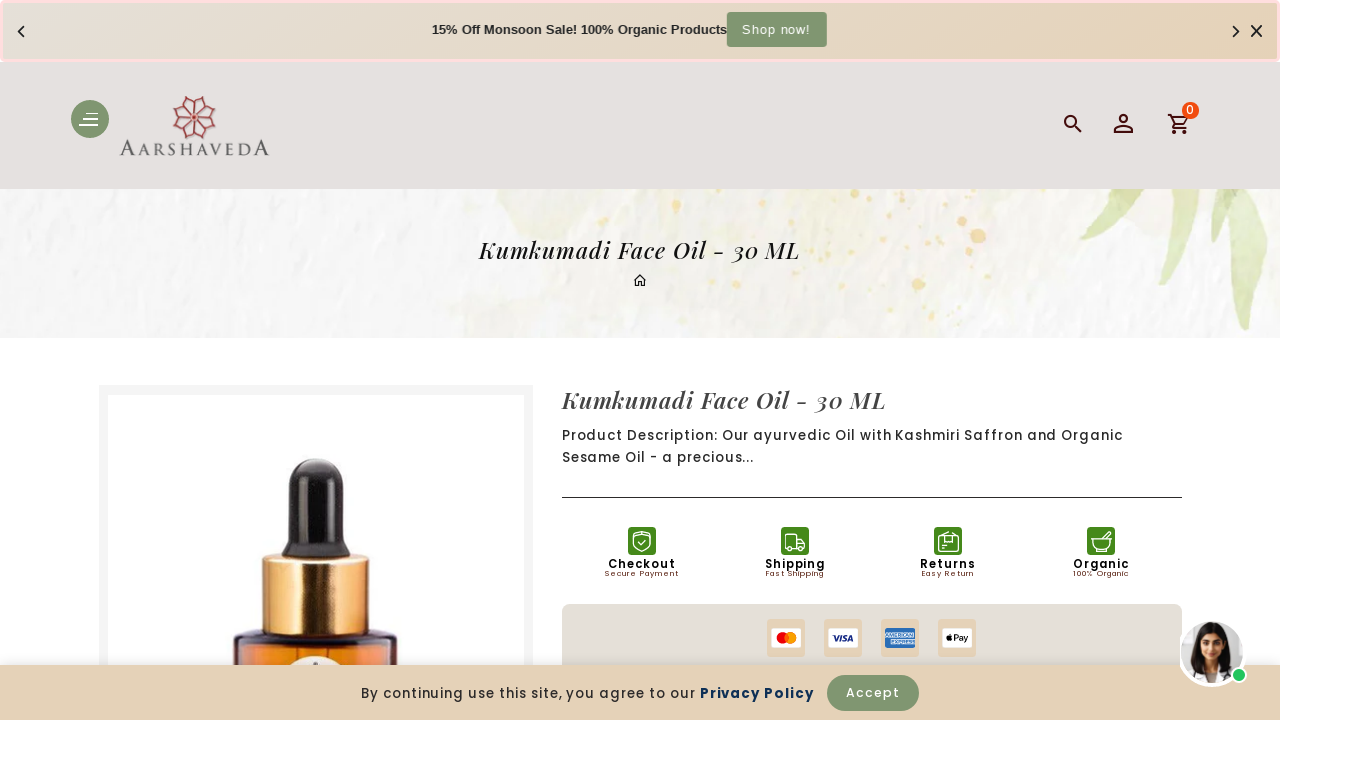

--- FILE ---
content_type: text/html; charset=utf-8
request_url: https://aarshaveda.com/en-us/products/nature-s-veda-kumkumadi-face-oil-30-ml
body_size: 54513
content:
<!doctype html>
<!--[if lt IE 7]><html class="no-js lt-ie9 lt-ie8 lt-ie7" lang="en"> <![endif]-->
<!--[if IE 7]><html class="no-js lt-ie9 lt-ie8" lang="en"> <![endif]-->
<!--[if IE 8]><html class="no-js lt-ie9" lang="en"> <![endif]-->
<!--[if IE 9 ]><html class="ie9 no-js"> <![endif]-->
<!--[if (gt IE 9)|!(IE)]><!--> 
<html  lang="en" class="no-js"> <!--<![endif]-->
  <head>
	<!-- Added by AVADA SEO Suite -->
	








	<!-- /Added by AVADA SEO Suite -->
    <!-- Basic page needs ================================================== -->
    <meta charset="utf-8">
    <meta http-equiv="X-UA-Compatible" content="IE=edge,chrome=1">
    <meta name="theme-color" content="">
    <link rel="preconnect" href="https://cdn.shopify.com" crossorigin>
    <meta name="google-site-verification" content="aRUexk9YClD4QH2OsCAhC2OXdLPdRX0eyttGuu5WvAE" />
    
    <link rel="shortcut icon" href="//aarshaveda.com/cdn/shop/files/200pxLogo_32x32.png?v=1708525832" type="image/png" />
    
    <!-- Title and description ================================================== -->
    <title>
      Best Kumkumadi Face Oil - Benefits for Oily and Dry Skin &ndash; aarshaveda
    </title>
    
    <meta name="description" content="Buy Kumkumadi Face Oil made of natural ingredients at best price, benefits for dry and oily skin with proven results.">
    

    <!-- Social meta ================================================== -->
    
<meta property="og:site_name" content="aarshaveda">

  <!-- Product  -->
  <meta property="og:type" content="product">
  <meta property="og:title" content="Kumkumadi Face Oil - 30 ML">
  <meta property="og:description" content="Product Description: Our ayurvedic Oil with Kashmiri Saffron and Organic Sesame Oil - a precious elixir crafted to unveil the natural radiance of your skin. Kumkumadi Face Oil enriched with a unique blend of 23 herbs, this Ayurvedic product is steeped in centuries-old wisdom, harnessing the therapeutic power of nature to enhance your skin&#39;s innate beauty.
Kumkumadi Face Oil Benefits:


Radiant Complexion: Experience the transformative effects of saffron, manjishta and sandalwood as they work harmoniously to bestow upon you a radiant and glowing complexion.


Even Skin Tone: Say goodbye to uneven skin tone as our potent blend of herbs works diligently to promote a more balanced and harmonious complexion.


De-Tans Naturally: Bid farewell to stubborn tans with our de-tanning formula, which gently fades sun-induced pigmentation, revealing a brighter and clearer complexion.


Natural Sun Protection: Shield your skin from the harmful effects of the sun with the natural sun protection properties of our face oil, ensuring your skin stays healthy and protected.


Prevents and Heals: From dry skin to dark spots, dark circles, acne, and discoloration, our herbal concoction is a multitasking marvel, addressing a myriad of skin concerns to restore your skin&#39;s natural beauty.



Free from Harmful Ingredients: Our Kumkumadi Face Oil is formulated with 100% herbal and natural ingredients, free from added fragrance or color. It&#39;s also free from harmful chemicals like parabens, mineral oil, and petroleum by-products, ensuring a pure and wholesome skincare experience that&#39;s gentle on your skin and the environment.

Kumkumadi Face Oil Ingredients: It is a blend of 23 herbs which mainly consists of keshara - saffron - crocus sativus, chandana-pterocarpus santalinus, lakksha - laccifer lacca, manjishta - rubia cordifolia, madhuyashtika - licorice, etc.
Kumkumadi Face Oil How to Use:

After cleansing and toning your face, take a few drops of the Kumkumadi Face Oil onto your fingertips.
Gently massage the oil onto your face and neck using upward circular motions, ensuring even distribution.
Allow the oil to absorb fully into your skin before applying any additional skincare or makeup products.
For best results, use daily as a part of your morning and evening skincare routine.

 ">
  
    <meta property="og:image" content="http://aarshaveda.com/cdn/shop/products/WhatsAppImage2023-03-28at10.54.55AM_2_grande.jpg?v=1713205018">
    <meta property="og:image:secure_url" content="https://aarshaveda.com/cdn/shop/products/WhatsAppImage2023-03-28at10.54.55AM_2_grande.jpg?v=1713205018">
  
    <meta property="og:image" content="http://aarshaveda.com/cdn/shop/products/WhatsAppImage2023-03-28at10.54.55AM_1_grande.jpg?v=1713205020">
    <meta property="og:image:secure_url" content="https://aarshaveda.com/cdn/shop/products/WhatsAppImage2023-03-28at10.54.55AM_1_grande.jpg?v=1713205020">
  
    <meta property="og:image" content="http://aarshaveda.com/cdn/shop/products/WhatsAppImage2023-03-28at10.54.55AM_3_grande.jpg?v=1713205022">
    <meta property="og:image:secure_url" content="https://aarshaveda.com/cdn/shop/products/WhatsAppImage2023-03-28at10.54.55AM_3_grande.jpg?v=1713205022">
  
  <meta property="og:price:amount" content="1,350.00">
  <meta property="og:price:currency" content="INR">



  <meta property="og:url" content="https://aarshaveda.com/en-us/products/nature-s-veda-kumkumadi-face-oil-30-ml">






  <meta name="twitter:card" content="summary">



  <meta name="twitter:title" content="Kumkumadi Face Oil - 30 ML">
  <meta name="twitter:description" content="Product Description: Our ayurvedic Oil with Kashmiri Saffron and Organic Sesame Oil - a precious elixir crafted to unveil the natural radiance of your skin. Kumkumadi Face Oil enriched with a unique b">


    <!-- Helpers ================================================== -->
    <link rel="canonical" href="https://aarshaveda.com/en-us/products/nature-s-veda-kumkumadi-face-oil-30-ml">
    <meta name="viewport" content="width=device-width, initial-scale=1, shrink-to-fit=no">

    
<style data-shopify>
:root {
--color-text: #222222;
--color-body-text: #292929;
--color-body: #ffffff;
--color-border: #2c2a2a;
--color-header-text: #000000;
--color-sale-text: #728366;
--color-meta: #666666;
--color-text-field: #666666;
--color-text-hover-field: #111111;
--color-text-breadcrumb: #111111;
--color-text-hover-breadcrumb: ;
--color-bg-breadcrumb: #f5f5f5;

--errorRed: #dc0000;
--errorRedBg: #fff6f6
--successGreen: #0a942a;

--color-btn-primary: #86b266;
--color-btn-primary-text: #ffffff;
--color-btn-secondary: #809671;
--color-btn-secondary-text: #ffffff;
--color-product-primary: #f5f5f5;
--color-product-primary-text: #111111;
--color-product-secondary: #efa15c;
--color-product-secondary-text: #ffffff;

--passwordPageUseBgImage: false;

--font-stack-header: Playfair Display, sans-serif;
--font-stack-body: Poppins, sans-serif;
--font-stack-subheading: Poppins, sans-serif;
--font-size-base: 14px;
--font-line-height: 18px;
--font-letterspace: 1px;

--colorFooterContent: #ffffff;
--colorFooterSocial: #ffffff;
--colorFooterSocialHover: #efa15c;
--colorFooterbg: #809671;
--colorFooterTitle: #ffffff;
--colorFooterBottombg: #222222;
--colorFooterBorder: #303030;
--FooterBottomLink: #ffffff;
--FooterBottomText: #ffffff;

--selectIcon: url('//aarshaveda.com/cdn/shop/t/6/assets/ico-select.svg?v=141918405738887556101712510450');

--gutter: 30px;
--sectionSpacing: 55px;
--sectionSpacingSmall: 35px;

--colorBlankstate: 41, 41, 41;
--colorBlankstateBorder: 41, 41, 41;
--colorBlankstateBackground: 41, 41, 41;

--slick-font-family: "slick-icons, sans-serif";
--slick-arrow-color:  #111;
--slick-dot-color: #111;
--slick-dot-color-active: #111;
--slick-prev-character: '\2190';
--slick-next-character: '\2192';
--slick-dot-character:'\2022';
--slick-dot-size: 6px;
--slick-opacity-default: 0.75;
--slick-opacity-on-hover: 1;
--slick-opacity-not-active: 0.25;
}

.password-page__signup-form .input-group-field {
background-color: transparent;
}
#shopify-section-footer-model-3 .footer-top{
  background:url(//aarshaveda.com/cdn/shop/t/6/assets/pattern.png?v=8716344641499743391711099160) repeat;
}
.tt-title::after {
  background:url(//aarshaveda.com/cdn/shop/t/6/assets/separator.png?v=29016511358679750021711099160) no-repeat scroll center bottom;
}
.tt-collection-slider-wrap-inner {
  background: #444867 url(//aarshaveda.com/cdn/shop/t/6/assets/pattern.png?v=8716344641499743391711099160) repeat;  
}

.password-page__wrapper {
display: table;
height: 100%;
width: 100%;
background-color: var(--color-body);
padding-top: 15%;
}
.password-page__wrapper.bg-img {
background-image: url('//aarshaveda.com/cdn/shop/t/6/assets/password-page-background.jpg?v=129873446965807520001711099160');
background-size: cover;
background-repeat: no-repeat;
color: #ffffff;
}
.password-page__wrapper a {
color: inherit;
}
.password-page__wrapper a:hover {
color: inherit;
}
.password-page__wrapper.bg-img .social-sharing a {
  color: #ffffff;
}
.password-page__wrapper.bg-img .social-sharing a:hover {
  color: #ffffff;
}
.password-page__wrapper .social-sharing a {
  color: var(--color-text-field);
}
.password-page__wrapper .social-sharing a:hover {
  color: var(--color-meta);
}
.password-page__wrapper.bg-img h1, .password-page__wrapper.bg-img h2, .password-page__wrapper.bg-img h3, .password-page__wrapper.bg-img h4, .password-page__wrapper.bg-img h5, .password-page__wrapper.bg-img h6, .password-page__wrapper.bg-img .h1, .password-page__wrapper.bg-img .h2, .password-page__wrapper.bg-img .h3, .password-page__wrapper.bg-img .h4, .password-page__wrapper.bg-img .h5, .password-page__wrapper.bg-img .h6 {
  color: #fff;
}
.password-page__wrapper.bg-img .input-group-btn .icon {
  color: inherit;
}
.flag-usd { background-image: url(//cdn.shopify.com/s/files/1/1454/2846/t/5/assets/currency_1.png?5796274980970116025);background-repeat:no-repeat; display: inline-block; height: 11px; width: 16px;}
.flag-eur { background-image: url(//cdn.shopify.com/s/files/1/1454/2846/t/5/assets/currency_2.png?5796274980970116025);background-repeat:no-repeat; display: inline-block; height: 11px; width: 16px;}
.flag-gbp { background-image: url(//cdn.shopify.com/s/files/1/1454/2846/t/5/assets/currency_3.png?5796274980970116025);background-repeat:no-repeat;display: inline-block; height: 11px; width: 16px;}
.flag-aud { background-image: url(//cdn.shopify.com/s/files/1/1454/2846/t/5/assets/currency_4.png?5796274980970116025);background-repeat:no-repeat; display: inline-block; height: 11px;width: 16px;}
.flag- { background-image: url(//cdn.shopify.com/s/files/1/2392/4435/t/2/assets/currency_6.png?13466799072974063191);background-repeat:no-repeat; display: inline-block; height: 11px; width: 16px;}
.flag- { background-image: url(//cdn.shopify.com/s/files/1/2392/4435/t/2/assets/currency_7.png?13466799072974063191);background-repeat:no-repeat; display: inline-block; height: 11px; width: 16px;}
.flag- { background-image: url(//cdn.shopify.com/s/files/1/2392/4435/t/2/assets/currency_8.png?13466799072974063191);background-repeat:no-repeat;display: inline-block; height: 11px; width: 16px;}
.flag- { background-image: url(//cdn.shopify.com/s/files/1/2392/4435/t/2/assets/currency_9.png?13466799072974063191);background-repeat:no-repeat; display: inline-block; height: 11px;width: 16px;}
.flag- { background-image: url(//cdn.shopify.com/s/files/1/2392/4435/t/2/assets/currency_10.png?13466799072974063191); background-repeat:no-repeat; display: inline-block; height: 11px; width: 16px;}
.flag-1 { background-image: url(//aarshaveda.com/cdn/shop/t/6/assets/currency_1.png?v=18239196963075170161711099159);background-repeat:no-repeat; display: inline-block; height: 11px; width: 16px;}
.flag-2 { background-image: url(//aarshaveda.com/cdn/shop/t/6/assets/currency_2.png?v=142449562045385239011711099159);background-repeat:no-repeat; display: inline-block; height: 11px; width: 16px;}
.flag-3 { background-image: url(//aarshaveda.com/cdn/shop/t/6/assets/currency_3.png?v=170596593875287525321711099159);background-repeat:no-repeat;display: inline-block; height: 11px; width: 16px;}
.flag-4 { background-image: url(//aarshaveda.com/cdn/shop/t/6/assets/currency_4.png?v=183532650322902660331711099159);background-repeat:no-repeat; display: inline-block; height: 11px;width: 16px;}
.flag-5 { background-image: url(//aarshaveda.com/cdn/shop/t/6/assets/currency_5.png?v=31126371714934889051711099159); background-repeat:no-repeat; display: inline-block; height: 11px; width: 16px;}
.flag-6 { background-image: url(//aarshaveda.com/cdn/shop/t/6/assets/currency_6.png?1719);background-repeat:no-repeat; display: inline-block; height: 11px; width: 16px;}
.flag-7 { background-image: url(//aarshaveda.com/cdn/shop/t/6/assets/currency_7.png?1719);background-repeat:no-repeat; display: inline-block; height: 11px; width: 16px;}
.flag-8 { background-image: url(//aarshaveda.com/cdn/shop/t/6/assets/currency_8.png?1719);background-repeat:no-repeat;display: inline-block; height: 11px; width: 16px;}
.flag-9 { background-image: url(//aarshaveda.com/cdn/shop/t/6/assets/currency_9.png?1719);background-repeat:no-repeat; display: inline-block; height: 11px;width: 16px;}
.flag-10 { background-image: url(//aarshaveda.com/cdn/shop/t/6/assets/currency_10.png?1719); background-repeat:no-repeat; display: inline-block; height: 11px; width: 16px;}
</style>


    <!-- CSS ================================================== -->
    <link href="//aarshaveda.com/cdn/shop/t/6/assets/lightbox.min.css?v=7428576798444830991711099159" rel="stylesheet" type="text/css" media="all" /> 
    <link href="//aarshaveda.com/cdn/shop/t/6/assets/materialdesignicons.min.css?v=151124678991730732861711099160" rel="stylesheet" type="text/css" media="all" />
    <link href="//aarshaveda.com/cdn/shop/t/6/assets/magnific-popup.min.css?v=100835654038993863221711099160" rel="stylesheet" type="text/css" media="all" />
    <link href="//aarshaveda.com/cdn/shop/t/6/assets/animate.css?v=140012746622395720851711099159" rel="stylesheet" type="text/css" media="all" /> 
    <link href="//aarshaveda.com/cdn/shop/t/6/assets/owl.carousel.css?v=147226212872109417121711099160" rel="stylesheet" type="text/css" media="all" />
    <link href="//aarshaveda.com/cdn/shop/t/6/assets/bootstrap.min.css?v=58103618954170255881711099159" rel="stylesheet" type="text/css" media="all" /> 
    <link href="//aarshaveda.com/cdn/shop/t/6/assets/theme.css?v=75239984540292567721723199559" rel="stylesheet" type="text/css" media="all" />
    
<link rel="stylesheet" type="text/css" href="//fonts.googleapis.com/css?family=Poppins:300,300italic,400,600,400italic,600italic,700,700italic,800,800italic,500,500italic">


<link rel="stylesheet" type="text/css" href="//fonts.googleapis.com/css?family=Playfair+Display:300,300italic,400,500,500italic,600,400italic,600italic,700,700italic,800,800italic">


<link rel="stylesheet" type="text/css" href="//fonts.googleapis.com/css?family=Poppins:300,300italic,400,500,500italic,600,400italic,600italic,700,700italic,800,800italic">



    <script>document.documentElement.className = document.documentElement.className.replace('no-js', 'js');</script>
    <!-- Header hook for plugins ================================================== -->
    <script>window.performance && window.performance.mark && window.performance.mark('shopify.content_for_header.start');</script><meta name="google-site-verification" content="hMYJJ0ohx_VxVv4PPeDHD9JPFecC9IG7vr1k5E1M5xs">
<meta name="facebook-domain-verification" content="xff1r07m8bnflecli1256bd9d42irj">
<meta name="facebook-domain-verification" content="y0ir2ux830x8og1haabf0gts56ae3e">
<meta id="shopify-digital-wallet" name="shopify-digital-wallet" content="/53200617644/digital_wallets/dialog">
<link rel="alternate" hreflang="x-default" href="https://aarshaveda.com/products/nature-s-veda-kumkumadi-face-oil-30-ml">
<link rel="alternate" hreflang="en" href="https://aarshaveda.com/products/nature-s-veda-kumkumadi-face-oil-30-ml">
<link rel="alternate" hreflang="en-US" href="https://aarshaveda.com/en-us/products/nature-s-veda-kumkumadi-face-oil-30-ml">
<link rel="alternate" type="application/json+oembed" href="https://aarshaveda.com/en-us/products/nature-s-veda-kumkumadi-face-oil-30-ml.oembed">
<script async="async" src="/checkouts/internal/preloads.js?locale=en-US"></script>
<script id="shopify-features" type="application/json">{"accessToken":"70355b62e9d248fc6c8dd4320677db7c","betas":["rich-media-storefront-analytics"],"domain":"aarshaveda.com","predictiveSearch":true,"shopId":53200617644,"locale":"en"}</script>
<script>var Shopify = Shopify || {};
Shopify.shop = "aarshaveda.myshopify.com";
Shopify.locale = "en";
Shopify.currency = {"active":"INR","rate":"1.0"};
Shopify.country = "US";
Shopify.theme = {"name":"blossom-02","id":135416938668,"schema_name":"Pop","schema_version":"3.0.4","theme_store_id":null,"role":"main"};
Shopify.theme.handle = "null";
Shopify.theme.style = {"id":null,"handle":null};
Shopify.cdnHost = "aarshaveda.com/cdn";
Shopify.routes = Shopify.routes || {};
Shopify.routes.root = "/en-us/";</script>
<script type="module">!function(o){(o.Shopify=o.Shopify||{}).modules=!0}(window);</script>
<script>!function(o){function n(){var o=[];function n(){o.push(Array.prototype.slice.apply(arguments))}return n.q=o,n}var t=o.Shopify=o.Shopify||{};t.loadFeatures=n(),t.autoloadFeatures=n()}(window);</script>
<script id="shop-js-analytics" type="application/json">{"pageType":"product"}</script>
<script defer="defer" async type="module" src="//aarshaveda.com/cdn/shopifycloud/shop-js/modules/v2/client.init-shop-cart-sync_C5BV16lS.en.esm.js"></script>
<script defer="defer" async type="module" src="//aarshaveda.com/cdn/shopifycloud/shop-js/modules/v2/chunk.common_CygWptCX.esm.js"></script>
<script type="module">
  await import("//aarshaveda.com/cdn/shopifycloud/shop-js/modules/v2/client.init-shop-cart-sync_C5BV16lS.en.esm.js");
await import("//aarshaveda.com/cdn/shopifycloud/shop-js/modules/v2/chunk.common_CygWptCX.esm.js");

  window.Shopify.SignInWithShop?.initShopCartSync?.({"fedCMEnabled":true,"windoidEnabled":true});

</script>
<script>(function() {
  var isLoaded = false;
  function asyncLoad() {
    if (isLoaded) return;
    isLoaded = true;
    var urls = ["https:\/\/cdn.shopify.com\/s\/files\/1\/0449\/2568\/1820\/t\/4\/assets\/booster_currency.js?v=1624978055\u0026shop=aarshaveda.myshopify.com","https:\/\/cdn.shopify.com\/s\/files\/1\/0449\/2568\/1820\/t\/4\/assets\/booster_currency.js?v=1624978055\u0026shop=aarshaveda.myshopify.com"];
    for (var i = 0; i < urls.length; i++) {
      var s = document.createElement('script');
      s.type = 'text/javascript';
      s.async = true;
      s.src = urls[i];
      var x = document.getElementsByTagName('script')[0];
      x.parentNode.insertBefore(s, x);
    }
  };
  if(window.attachEvent) {
    window.attachEvent('onload', asyncLoad);
  } else {
    window.addEventListener('load', asyncLoad, false);
  }
})();</script>
<script id="__st">var __st={"a":53200617644,"offset":19800,"reqid":"3ae06084-8ee4-4d0a-9e28-788f1884b6d2-1768719790","pageurl":"aarshaveda.com\/en-us\/products\/nature-s-veda-kumkumadi-face-oil-30-ml","u":"50a14d3984ec","p":"product","rtyp":"product","rid":6216663597228};</script>
<script>window.ShopifyPaypalV4VisibilityTracking = true;</script>
<script id="captcha-bootstrap">!function(){'use strict';const t='contact',e='account',n='new_comment',o=[[t,t],['blogs',n],['comments',n],[t,'customer']],c=[[e,'customer_login'],[e,'guest_login'],[e,'recover_customer_password'],[e,'create_customer']],r=t=>t.map((([t,e])=>`form[action*='/${t}']:not([data-nocaptcha='true']) input[name='form_type'][value='${e}']`)).join(','),a=t=>()=>t?[...document.querySelectorAll(t)].map((t=>t.form)):[];function s(){const t=[...o],e=r(t);return a(e)}const i='password',u='form_key',d=['recaptcha-v3-token','g-recaptcha-response','h-captcha-response',i],f=()=>{try{return window.sessionStorage}catch{return}},m='__shopify_v',_=t=>t.elements[u];function p(t,e,n=!1){try{const o=window.sessionStorage,c=JSON.parse(o.getItem(e)),{data:r}=function(t){const{data:e,action:n}=t;return t[m]||n?{data:e,action:n}:{data:t,action:n}}(c);for(const[e,n]of Object.entries(r))t.elements[e]&&(t.elements[e].value=n);n&&o.removeItem(e)}catch(o){console.error('form repopulation failed',{error:o})}}const l='form_type',E='cptcha';function T(t){t.dataset[E]=!0}const w=window,h=w.document,L='Shopify',v='ce_forms',y='captcha';let A=!1;((t,e)=>{const n=(g='f06e6c50-85a8-45c8-87d0-21a2b65856fe',I='https://cdn.shopify.com/shopifycloud/storefront-forms-hcaptcha/ce_storefront_forms_captcha_hcaptcha.v1.5.2.iife.js',D={infoText:'Protected by hCaptcha',privacyText:'Privacy',termsText:'Terms'},(t,e,n)=>{const o=w[L][v],c=o.bindForm;if(c)return c(t,g,e,D).then(n);var r;o.q.push([[t,g,e,D],n]),r=I,A||(h.body.append(Object.assign(h.createElement('script'),{id:'captcha-provider',async:!0,src:r})),A=!0)});var g,I,D;w[L]=w[L]||{},w[L][v]=w[L][v]||{},w[L][v].q=[],w[L][y]=w[L][y]||{},w[L][y].protect=function(t,e){n(t,void 0,e),T(t)},Object.freeze(w[L][y]),function(t,e,n,w,h,L){const[v,y,A,g]=function(t,e,n){const i=e?o:[],u=t?c:[],d=[...i,...u],f=r(d),m=r(i),_=r(d.filter((([t,e])=>n.includes(e))));return[a(f),a(m),a(_),s()]}(w,h,L),I=t=>{const e=t.target;return e instanceof HTMLFormElement?e:e&&e.form},D=t=>v().includes(t);t.addEventListener('submit',(t=>{const e=I(t);if(!e)return;const n=D(e)&&!e.dataset.hcaptchaBound&&!e.dataset.recaptchaBound,o=_(e),c=g().includes(e)&&(!o||!o.value);(n||c)&&t.preventDefault(),c&&!n&&(function(t){try{if(!f())return;!function(t){const e=f();if(!e)return;const n=_(t);if(!n)return;const o=n.value;o&&e.removeItem(o)}(t);const e=Array.from(Array(32),(()=>Math.random().toString(36)[2])).join('');!function(t,e){_(t)||t.append(Object.assign(document.createElement('input'),{type:'hidden',name:u})),t.elements[u].value=e}(t,e),function(t,e){const n=f();if(!n)return;const o=[...t.querySelectorAll(`input[type='${i}']`)].map((({name:t})=>t)),c=[...d,...o],r={};for(const[a,s]of new FormData(t).entries())c.includes(a)||(r[a]=s);n.setItem(e,JSON.stringify({[m]:1,action:t.action,data:r}))}(t,e)}catch(e){console.error('failed to persist form',e)}}(e),e.submit())}));const S=(t,e)=>{t&&!t.dataset[E]&&(n(t,e.some((e=>e===t))),T(t))};for(const o of['focusin','change'])t.addEventListener(o,(t=>{const e=I(t);D(e)&&S(e,y())}));const B=e.get('form_key'),M=e.get(l),P=B&&M;t.addEventListener('DOMContentLoaded',(()=>{const t=y();if(P)for(const e of t)e.elements[l].value===M&&p(e,B);[...new Set([...A(),...v().filter((t=>'true'===t.dataset.shopifyCaptcha))])].forEach((e=>S(e,t)))}))}(h,new URLSearchParams(w.location.search),n,t,e,['guest_login'])})(!0,!0)}();</script>
<script integrity="sha256-4kQ18oKyAcykRKYeNunJcIwy7WH5gtpwJnB7kiuLZ1E=" data-source-attribution="shopify.loadfeatures" defer="defer" src="//aarshaveda.com/cdn/shopifycloud/storefront/assets/storefront/load_feature-a0a9edcb.js" crossorigin="anonymous"></script>
<script data-source-attribution="shopify.dynamic_checkout.dynamic.init">var Shopify=Shopify||{};Shopify.PaymentButton=Shopify.PaymentButton||{isStorefrontPortableWallets:!0,init:function(){window.Shopify.PaymentButton.init=function(){};var t=document.createElement("script");t.src="https://aarshaveda.com/cdn/shopifycloud/portable-wallets/latest/portable-wallets.en.js",t.type="module",document.head.appendChild(t)}};
</script>
<script data-source-attribution="shopify.dynamic_checkout.buyer_consent">
  function portableWalletsHideBuyerConsent(e){var t=document.getElementById("shopify-buyer-consent"),n=document.getElementById("shopify-subscription-policy-button");t&&n&&(t.classList.add("hidden"),t.setAttribute("aria-hidden","true"),n.removeEventListener("click",e))}function portableWalletsShowBuyerConsent(e){var t=document.getElementById("shopify-buyer-consent"),n=document.getElementById("shopify-subscription-policy-button");t&&n&&(t.classList.remove("hidden"),t.removeAttribute("aria-hidden"),n.addEventListener("click",e))}window.Shopify?.PaymentButton&&(window.Shopify.PaymentButton.hideBuyerConsent=portableWalletsHideBuyerConsent,window.Shopify.PaymentButton.showBuyerConsent=portableWalletsShowBuyerConsent);
</script>
<script>
  function portableWalletsCleanup(e){e&&e.src&&console.error("Failed to load portable wallets script "+e.src);var t=document.querySelectorAll("shopify-accelerated-checkout .shopify-payment-button__skeleton, shopify-accelerated-checkout-cart .wallet-cart-button__skeleton"),e=document.getElementById("shopify-buyer-consent");for(let e=0;e<t.length;e++)t[e].remove();e&&e.remove()}function portableWalletsNotLoadedAsModule(e){e instanceof ErrorEvent&&"string"==typeof e.message&&e.message.includes("import.meta")&&"string"==typeof e.filename&&e.filename.includes("portable-wallets")&&(window.removeEventListener("error",portableWalletsNotLoadedAsModule),window.Shopify.PaymentButton.failedToLoad=e,"loading"===document.readyState?document.addEventListener("DOMContentLoaded",window.Shopify.PaymentButton.init):window.Shopify.PaymentButton.init())}window.addEventListener("error",portableWalletsNotLoadedAsModule);
</script>

<script type="module" src="https://aarshaveda.com/cdn/shopifycloud/portable-wallets/latest/portable-wallets.en.js" onError="portableWalletsCleanup(this)" crossorigin="anonymous"></script>
<script nomodule>
  document.addEventListener("DOMContentLoaded", portableWalletsCleanup);
</script>

<link id="shopify-accelerated-checkout-styles" rel="stylesheet" media="screen" href="https://aarshaveda.com/cdn/shopifycloud/portable-wallets/latest/accelerated-checkout-backwards-compat.css" crossorigin="anonymous">
<style id="shopify-accelerated-checkout-cart">
        #shopify-buyer-consent {
  margin-top: 1em;
  display: inline-block;
  width: 100%;
}

#shopify-buyer-consent.hidden {
  display: none;
}

#shopify-subscription-policy-button {
  background: none;
  border: none;
  padding: 0;
  text-decoration: underline;
  font-size: inherit;
  cursor: pointer;
}

#shopify-subscription-policy-button::before {
  box-shadow: none;
}

      </style>

<script>window.performance && window.performance.mark && window.performance.mark('shopify.content_for_header.end');</script>
    

<!--[if lt IE 9]>
<script src="//cdnjs.cloudflare.com/ajax/libs/html5shiv/3.7.2/html5shiv.min.js" type="text/javascript"></script>
<script src="//aarshaveda.com/cdn/shop/t/6/assets/respond.min.js?1719" type="text/javascript"></script>
<link href="//aarshaveda.com/cdn/shop/t/6/assets/respond-proxy.html" id="respond-proxy" rel="respond-proxy" />
<link href="//aarshaveda.com/search?q=496e0e381fc5c8e22b5aa7e98b66601a" id="respond-redirect" rel="respond-redirect" />
<script src="//aarshaveda.com/search?q=496e0e381fc5c8e22b5aa7e98b66601a" type="text/javascript"></script>
<![endif]-->
  
    
    <script src="//aarshaveda.com/cdn/shop/t/6/assets/global.js?v=38883613249836011841711099159" defer="defer"></script>
    <script src="//aarshaveda.com/cdn/shop/t/6/assets/modernizr.min.js?v=141526351394056366601711099160"></script>  
    <script src="//aarshaveda.com/cdn/shop/t/6/assets/jquery.min.js?v=65069114990127504031711099159"></script>  
    <script src="//aarshaveda.com/cdn/shop/t/6/assets/theme.js?v=169358069189520812901711099161"></script> 
     <script src="//aarshaveda.com/cdn/shop/t/6/assets/details-disclosure.js?v=130383321174778955031711099159" defer="defer"></script>
    <script src="//aarshaveda.com/cdn/shop/t/6/assets/jquery-cookie.min.js?v=72365755745404048181711099159"></script>  
    <script src="//aarshaveda.com/cdn/shop/t/6/assets/bootstrap.min.js?v=155769432809397003541711099159 "></script>  
    <script src="//aarshaveda.com/cdn/shopifycloud/storefront/assets/themes_support/api.jquery-7ab1a3a4.js" defer="defer"></script>  
    <script src="//aarshaveda.com/cdn/shop/t/6/assets/jquery.history.js?v=97881352713305193381711099159 " defer="defer"></script>  
    <script src="//aarshaveda.com/cdn/shop/t/6/assets/owl.carousel.min.js?v=12022077702122509501711099160"></script>  
    <script src="//aarshaveda.com/cdn/shop/t/6/assets/slick.min.js?v=10129201744752141251711099160"></script> 
    <link href="//aarshaveda.com/cdn/shop/t/6/assets/slick.min.css?v=26771649428789975581711099160" rel="stylesheet" type="text/css" media="all" />  
    <script src="//aarshaveda.com/cdn/shop/t/6/assets/magnific-popup.min.js?v=131215028668477946081711099160" defer="defer"></script>
    <script src="//aarshaveda.com/cdn/shop/t/6/assets/threesixty.min.js?v=102290159561349772381711099161 " defer="defer"></script>
    <script src="//aarshaveda.com/cdn/shop/t/6/assets/imagesLoaded.min.js?v=11435349786533454331711099159 " defer="defer"></script> 
    <script src="//aarshaveda.com/cdn/shop/t/6/assets/lightbox-2.6.min.js?v=36428614272752071021711099159" defer="defer"></script> 
    <script src="//aarshaveda.com/cdn/shop/t/6/assets/parallax.min.js?v=31359280653699487991711099160" defer="defer"></script> 
    <script src="//aarshaveda.com/cdn/shop/t/6/assets/shop.js?v=143581333717947638451712036982" defer="defer"></script> 
    <script src="//aarshaveda.com/cdn/shop/t/6/assets/ResizeSensor.min.js?v=37777130610587172391711099160   " defer="defer"></script> 
    <script src="//aarshaveda.com/cdn/shop/t/6/assets/theia-sticky-sidebar.min.js?v=70146531350335917501711099160" defer="defer"></script>     
    <script src="//aarshaveda.com/cdn/shop/t/6/assets/inview.js?v=161825886509598829731711099159 "></script>     
    <script src="//aarshaveda.com/cdn/shop/t/6/assets/custom-js.js?v=169131086144196581031711099159"></script>  
    <script src="//aarshaveda.com/cdn/shop/t/6/assets/lazysizes.js?v=51496335936027603421711099159" async="async"></script>
    <script src="//aarshaveda.com/cdn/shop/t/6/assets/countdown.js?v=44094321585045507291711099159" async="async"></script>
    
    <script>window.money_format = "<span class=money>Rs. {{amount}} INR</span>";window.shop_currency = "INR";window.show_multiple_currencies = true;window.many_in_stock="Many In Stock";window.out_of_stock=" Out of stock";window.in_stock=" In Stock";window.unavailable="Unavailable";</script>  
    <style>.ttloader {background-color:  #ffffff;height: 100%;left: 0;position: fixed;top: 0; width: 100%; z-index: 999999;}.rotating {background-image: url("//aarshaveda.com/cdn/shop/files/preloader.gif?v=1709314973");}.rotating {background-position: center center;background-repeat: no-repeat;bottom: 0;height: auto;left: 0;margin: auto;position: absolute;right: 0; top: 0; width: 100%; }</style>
    <script>
      if (window.MSInputMethodContext && document.documentMode) {
        var scripts = document.getElementsByTagName('script')[0];
        var polyfill = document.createElement("script");
        polyfill.defer = true;
        polyfill.src = "//aarshaveda.com/cdn/shop/t/6/assets/ie11CustomProperties.min.js?1719";
        scripts.parentNode.insertBefore(polyfill, scripts);
      }
    </script>


    <!-- Google tag (gtag.js) -->
<script async src="https://www.googletagmanager.com/gtag/js?id=G-4Z7YMGPEK6"></script>
<script>
  window.dataLayer = window.dataLayer || [];
  function gtag(){dataLayer.push(arguments);}
  gtag('js', new Date());

  gtag('config', 'G-4Z7YMGPEK6');
</script>

    <!-- Google Tag Manager -->
<script>(function(w,d,s,l,i){w[l]=w[l]||[];w[l].push({'gtm.start':
new Date().getTime(),event:'gtm.js'});var f=d.getElementsByTagName(s)[0],
j=d.createElement(s),dl=l!='dataLayer'?'&l='+l:'';j.async=true;j.src=
'https://www.googletagmanager.com/gtm.js?id='+i+dl;f.parentNode.insertBefore(j,f);
})(window,document,'script','dataLayer','GTM-MT527RP3');</script>
<!-- End Google Tag Manager -->
    
  <!-- BEGIN app block: shopify://apps/smind-sections/blocks/theme-helper/71ba2d48-8be4-4535-bc1f-0fea499001d4 -->
    
    <!-- BEGIN app snippet: assets --><link href="//cdn.shopify.com/extensions/019b9ca6-aa99-7118-9745-0a98ab4d324a/smind-app-311/assets/smi-base.min.css" rel="stylesheet" type="text/css" media="all" />



<script type="text/javascript">
  window.smiObject = {
    productId: '6216663597228',
    timezone: 'Asia/Phnom_Penh',
    cartType: `drawer`,
    routes: {
      cart_add_url: `/en-us/cart/add`,
      cart_change_url: `/en-us/cart/change`,
      cart_update_url: `/en-us/cart/update`,
      cart_url: `/en-us/cart`,
      predictive_search_url: `/en-us/search/suggest`,
      search_url: `/en-us/search`
    },
    settings: {
      currencyFormat: "\u003cspan class=money\u003eRs. {{amount}}\u003c\/span\u003e",
      moneyFormat: "\u003cspan class=money\u003eRs. {{amount}}\u003c\/span\u003e",
      moneyWithCurrencyFormat: "\u003cspan class=money\u003eRs. {{amount}} INR\u003c\/span\u003e"
    }
  };

  window.smind = window.smind || {}

  window.smind.initializeWhenReady = (callback, classes = [], maxRetries = 12, interval = 250) => {

    const tryInitialize = (counter = 0) => {

      const allClassesLoaded = classes.every(cls => typeof window[cls] !== 'undefined' || typeof window.smind[cls] !== 'undefined');

      if (allClassesLoaded) {
        return callback();
      }

      if (counter < maxRetries) {
        setTimeout(() => tryInitialize(counter + 1), interval);
      }
    };

    if (Shopify.designMode) {
      if (document.readyState === 'complete') {
        tryInitialize();
      }
      document.addEventListener('smiReloadSection', callback);
    }

    document.addEventListener('DOMContentLoaded', () => tryInitialize());
  }
</script>



<script src="https://cdn.shopify.com/extensions/019b9ca6-aa99-7118-9745-0a98ab4d324a/smind-app-311/assets/smi-base.min.js" defer></script>
<script src="https://cdn.shopify.com/extensions/019b9ca6-aa99-7118-9745-0a98ab4d324a/smind-app-311/assets/smi-product-blocks.js" async></script>
<script src="https://cdn.shopify.com/extensions/019b9ca6-aa99-7118-9745-0a98ab4d324a/smind-app-311/assets/smi-parallax.min.js" defer></script>


<script src="https://cdn.shopify.com/extensions/019b9ca6-aa99-7118-9745-0a98ab4d324a/smind-app-311/assets/smi-animations.js" defer></script>





<!-- END app snippet -->

    
        
        <!-- BEGIN app snippet: theme-modal --><script id="smi-base-section-modal" src="https://cdn.shopify.com/extensions/019b9ca6-aa99-7118-9745-0a98ab4d324a/smind-app-311/assets/smi-section-modal.min.js" data-app="free" defer></script><!-- END app snippet -->
		<!-- BEGIN app snippet: check-styles --><!-- END app snippet -->
    
    


<!-- END app block --><!-- BEGIN app block: shopify://apps/avada-seo-suite/blocks/avada-seo/15507c6e-1aa3-45d3-b698-7e175e033440 --><script>
  window.AVADA_SEO_ENABLED = true;
</script><!-- BEGIN app snippet: avada-broken-link-manager --><!-- END app snippet --><!-- BEGIN app snippet: avada-seo-site --><!-- END app snippet --><!-- BEGIN app snippet: avada-robot-onpage --><!-- Avada SEO Robot Onpage -->












<!-- END app snippet --><!-- BEGIN app snippet: avada-frequently-asked-questions -->







<!-- END app snippet --><!-- BEGIN app snippet: avada-custom-css --> <!-- BEGIN Avada SEO custom CSS END -->


<!-- END Avada SEO custom CSS END -->
<!-- END app snippet --><!-- BEGIN app snippet: avada-loading --><style>
  @keyframes avada-rotate {
    0% { transform: rotate(0); }
    100% { transform: rotate(360deg); }
  }

  @keyframes avada-fade-out {
    0% { opacity: 1; visibility: visible; }
    100% { opacity: 0; visibility: hidden; }
  }

  .Avada-LoadingScreen {
    display: none;
    width: 100%;
    height: 100vh;
    top: 0;
    position: fixed;
    z-index: 9999;
    display: flex;
    align-items: center;
    justify-content: center;
  
    background-image: url();
    background-position: center;
    background-size: cover;
    background-repeat: no-repeat;
  
  }

  .Avada-LoadingScreen svg {
    animation: avada-rotate 1s linear infinite;
    width: px;
    height: px;
  }
</style>
<script>
  const themeId = Shopify.theme.id;
  const loadingSettingsValue = null;
  const loadingType = loadingSettingsValue?.loadingType;
  function renderLoading() {
    new MutationObserver((mutations, observer) => {
      if (document.body) {
        observer.disconnect();
        const loadingDiv = document.createElement('div');
        loadingDiv.className = 'Avada-LoadingScreen';
        if(loadingType === 'custom_logo' || loadingType === 'favicon_logo') {
          const srcLoadingImage = loadingSettingsValue?.customLogoThemeIds[themeId] || '';
          if(srcLoadingImage) {
            loadingDiv.innerHTML = `
            <img alt="Avada logo"  height="600px" loading="eager" fetchpriority="high"
              src="${srcLoadingImage}&width=600"
              width="600px" />
              `
          }
        }
        if(loadingType === 'circle') {
          loadingDiv.innerHTML = `
        <svg viewBox="0 0 40 40" fill="none" xmlns="http://www.w3.org/2000/svg">
          <path d="M20 3.75C11.0254 3.75 3.75 11.0254 3.75 20C3.75 21.0355 2.91053 21.875 1.875 21.875C0.839475 21.875 0 21.0355 0 20C0 8.9543 8.9543 0 20 0C31.0457 0 40 8.9543 40 20C40 31.0457 31.0457 40 20 40C18.9645 40 18.125 39.1605 18.125 38.125C18.125 37.0895 18.9645 36.25 20 36.25C28.9748 36.25 36.25 28.9748 36.25 20C36.25 11.0254 28.9748 3.75 20 3.75Z" fill=""/>
        </svg>
      `;
        }

        document.body.insertBefore(loadingDiv, document.body.firstChild || null);
        const e = '';
        const t = '';
        const o = 'first' === t;
        const a = sessionStorage.getItem('isShowLoadingAvada');
        const n = document.querySelector('.Avada-LoadingScreen');
        if (a && o) return (n.style.display = 'none');
        n.style.display = 'flex';
        const i = document.body;
        i.style.overflow = 'hidden';
        const l = () => {
          i.style.overflow = 'auto';
          n.style.animation = 'avada-fade-out 1s ease-out forwards';
          setTimeout(() => {
            n.style.display = 'none';
          }, 1000);
        };
        if ((o && !a && sessionStorage.setItem('isShowLoadingAvada', true), 'duration_auto' === e)) {
          window.onload = function() {
            l();
          };
          return;
        }
        setTimeout(() => {
          l();
        }, 1000 * e);
      }
    }).observe(document.documentElement, { childList: true, subtree: true });
  };
  function isNullish(value) {
    return value === null || value === undefined;
  }
  const themeIds = '';
  const themeIdsArray = themeIds ? themeIds.split(',') : [];

  if(!isNullish(themeIds) && themeIdsArray.includes(themeId.toString()) && loadingSettingsValue?.enabled) {
    renderLoading();
  }

  if(isNullish(loadingSettingsValue?.themeIds) && loadingSettingsValue?.enabled) {
    renderLoading();
  }
</script>
<!-- END app snippet --><!-- BEGIN app snippet: avada-seo-social-post --><!-- END app snippet -->
<!-- END app block --><!-- BEGIN app block: shopify://apps/essential-announcer/blocks/app-embed/93b5429f-c8d6-4c33-ae14-250fd84f361b --><script>
  
    window.essentialAnnouncementConfigs = [{"id":"9b19fbbd-f343-4696-9bb1-fa229363dccb","createdAt":"2024-04-01T13:56:09.838+00:00","name":"Monsoon Sale ","title":"Enjoy a 20% discount on all our products!","subheading":"","style":{"icon":{"size":32,"color":{"hex":"#333333"},"background":{"hex":"#ffffff"},"cornerRadius":4},"selectedTemplate":"Frost","position":"top-page","stickyBar":false,"backgroundType":"gradientBackground","singleColor":"#FFFFFF","gradientTurn":145,"gradientStart":"#E5E0D8","gradientEnd":"#E5D2B8","borderRadius":"5","borderSize":"3","borderColor":"#ffdede","titleSize":"14","titleColor":"#202223","font":"Arial","subheadingSize":"12","subheadingColor":"#ffffff","buttonBackgroundColor":"#809671","buttonFontSize":"14","buttonFontColor":"#FFFFFF","buttonBorderRadius":"4","closeIconColor":"#202223","arrowIconColor":"#202223"},"announcementType":"rotating","announcementPlacement":"","published":true,"showOnProducts":[],"showOnCollections":[],"updatedAt":"2024-07-09T05:51:02.918+00:00","CTAType":"button","CTALink":"https://aarshaveda.myshopify.com","closeButton":true,"buttonText":"Shop now!","announcements":[{"title":"15% Off Monsoon Sale! 100% Organic Products","subheading":"","CTAType":"button","buttonText":"Shop now!","CTALink":"https://aarshaveda.com/collections","id":966,"icon":""},{"title":"Discover Pure Beauty: Aarshaveda Organic Products","subheading":"","CTAType":"button","buttonText":"Shop now!","CTALink":"https://aarshaveda.com/collections/eighteen-percentage","id":942,"icon":""}],"shop":"aarshaveda.myshopify.com","animationSpeed":80,"rotateDuration":6,"translations":[],"startDate":null,"endDate":null,"icon":null,"locationType":null,"showInCountries":null}];
  
  window.essentialAnnouncementMeta = {
    productCollections: [{"id":242157453484,"handle":"ayurvedaproducts","updated_at":"2026-01-17T17:41:29+05:30","published_at":"2021-01-24T16:25:13+05:30","sort_order":"best-selling","template_suffix":"","published_scope":"web","title":"Ayurvedic Product and Medicine Online Store","body_html":"\u003cp style=\"text-align: justify;\" data-mce-style=\"text-align: justify;\"\u003e\u003cspan style=\"font-family: 'Calibri',sans-serif; mso-ascii-theme-font: minor-latin; mso-hansi-theme-font: minor-latin; mso-bidi-theme-font: minor-latin;\" data-mce-style=\"font-family: 'Calibri',sans-serif; mso-ascii-theme-font: minor-latin; mso-hansi-theme-font: minor-latin; mso-bidi-theme-font: minor-latin;\"\u003eExperience the magnitude of holistic healing with our online Ayurvedic product and medicine store, where ancient wisdom meets modern convenience. We invite you on a journey to discover the natural treasures of Ayurveda, a time-tested tradition that harmonizes mind, body, and spirit.\u003c\/span\u003e\u003c\/p\u003e\n\u003cp style=\"text-align: justify;\" data-mce-style=\"text-align: justify;\"\u003e\u003cspan style=\"font-family: 'Calibri',sans-serif; mso-ascii-theme-font: minor-latin; mso-hansi-theme-font: minor-latin; mso-bidi-theme-font: minor-latin;\" data-mce-style=\"font-family: 'Calibri',sans-serif; mso-ascii-theme-font: minor-latin; mso-hansi-theme-font: minor-latin; mso-bidi-theme-font: minor-latin;\"\u003eIn a world brimming with synthetic remedies, we at Aarshaveda offer an oasis of authenticity. Our shelves are adorned with treasures handpicked from the heart of Ayurvedic products, sourced from trusted suppliers who honour the sacred principles of this ancient science. From potent herbal concoctions to soothing oils and rejuvenating tonics, each product relates with the vitality of nature's bounty.\u003c\/span\u003e\u003c\/p\u003e\n\u003cp style=\"text-align: justify;\" data-mce-style=\"text-align: justify;\"\u003e\u003cspan style=\"font-family: 'Calibri',sans-serif; mso-ascii-theme-font: minor-latin; mso-hansi-theme-font: minor-latin; mso-bidi-theme-font: minor-latin;\" data-mce-style=\"font-family: 'Calibri',sans-serif; mso-ascii-theme-font: minor-latin; mso-hansi-theme-font: minor-latin; mso-bidi-theme-font: minor-latin;\"\u003eBut our store is more than just a marketplace—it's a sanctuary for seekers of wellness. Whether you're a seasoned Ayurvedic practitioner or a curious newcomer, our virtual aisles are designed to guide and inspire. Dive into our curated collections, each crafted with care to address specific needs and imbalances. Whether you seek balance for your doshas, radiant skin, or inner peace, we have ayurvedic medicines that whispers to your soul.\u003c\/span\u003e\u003c\/p\u003e\n\u003cp style=\"text-align: justify;\" data-mce-style=\"text-align: justify;\"\u003e\u003cspan style=\"font-family: 'Calibri',sans-serif; mso-ascii-theme-font: minor-latin; mso-hansi-theme-font: minor-latin; mso-bidi-theme-font: minor-latin;\" data-mce-style=\"font-family: 'Calibri',sans-serif; mso-ascii-theme-font: minor-latin; mso-hansi-theme-font: minor-latin; mso-bidi-theme-font: minor-latin;\"\u003eWe understand that the path to wellness is as unique as the individual walking it. That's why our team of Ayurvedic experts stands ready to offer guidance and support every step of the way. Need help understanding your dosha? Curious about the benefits of a particular herb? Just drop us a message, and we'll be delighted to share our knowledge and assist you.\u003c\/span\u003e\u003c\/p\u003e\n\u003cp style=\"text-align: justify;\" data-mce-style=\"text-align: justify;\"\u003e\u003cspan style=\"font-family: 'Calibri',sans-serif; mso-ascii-theme-font: minor-latin; mso-hansi-theme-font: minor-latin; mso-bidi-theme-font: minor-latin;\" data-mce-style=\"font-family: 'Calibri',sans-serif; mso-ascii-theme-font: minor-latin; mso-hansi-theme-font: minor-latin; mso-bidi-theme-font: minor-latin;\"\u003eBut our commitment to your well-being extends beyond the products we sell. We believe in fostering a community united by a shared reverence for nature's wisdom. Join us for enlightening workshops, immersive retreats, and engaging discussions that celebrate the beauty and power of Ayurveda.\u003c\/span\u003e\u003c\/p\u003e\n\u003cp style=\"text-align: justify;\" data-mce-style=\"text-align: justify;\"\u003e\u003cspan style=\"font-family: 'Calibri',sans-serif; mso-ascii-theme-font: minor-latin; mso-hansi-theme-font: minor-latin; mso-bidi-theme-font: minor-latin;\" data-mce-style=\"font-family: 'Calibri',sans-serif; mso-ascii-theme-font: minor-latin; mso-hansi-theme-font: minor-latin; mso-bidi-theme-font: minor-latin;\"\u003eSo, whether you're embarking on a quest for vitality, serenity, or simply a deeper connection to yourself, let our Ayurveda store be your guiding light. Embrace the harmony of ancient wisdom and modern convenience, and embark on a journey to vibrant health and holistic wellness. Welcome to our sanctuary—where nature's healing touch awaits.\u003c\/span\u003e\u003c\/p\u003e\n\u003cp style=\"text-align: justify;\" data-mce-style=\"text-align: justify;\"\u003e\u003cspan style=\"font-family: 'Calibri',sans-serif; mso-ascii-theme-font: minor-latin; mso-hansi-theme-font: minor-latin; mso-bidi-theme-font: minor-latin;\" data-mce-style=\"font-family: 'Calibri',sans-serif; mso-ascii-theme-font: minor-latin; mso-hansi-theme-font: minor-latin; mso-bidi-theme-font: minor-latin;\"\u003e \u003c\/span\u003e\u003c\/p\u003e\n\u003cp style=\"text-align: justify;\" data-mce-style=\"text-align: justify;\"\u003e\u003cspan style=\"font-family: 'Calibri',sans-serif; mso-ascii-theme-font: minor-latin; mso-hansi-theme-font: minor-latin; mso-bidi-theme-font: minor-latin;\" data-mce-style=\"font-family: 'Calibri',sans-serif; mso-ascii-theme-font: minor-latin; mso-hansi-theme-font: minor-latin; mso-bidi-theme-font: minor-latin;\"\u003eSHOP NOW!\u003c\/span\u003e\u003c\/p\u003e\n\u003cp style=\"text-align: justify;\" class=\"MsoNormal\" data-mce-style=\"text-align: justify;\"\u003e\u003cspan style=\"mso-bidi-font-family: Calibri; mso-bidi-theme-font: minor-latin;\" data-mce-style=\"mso-bidi-font-family: Calibri; mso-bidi-theme-font: minor-latin;\"\u003e \u003c\/span\u003e\u003c\/p\u003e","image":{"created_at":"2024-05-03T16:10:42+05:30","alt":null,"width":300,"height":300,"src":"\/\/aarshaveda.com\/cdn\/shop\/collections\/AyurvedicMedicineOnline.jpg?v=1714732842"}},{"id":290741190828,"handle":"face-care","updated_at":"2026-01-16T17:40:45+05:30","published_at":"2022-10-28T16:09:23+05:30","sort_order":"best-selling","template_suffix":"","published_scope":"web","title":"Face Care Products - Oil | Serum | Moisturizer","body_html":"\u003ch2\u003eNourish Your Natural Beauty: Explore Our collection of Clinically Tested Organic Face Care Essentials\u003c\/h2\u003e\n\u003cp\u003e\u003cimg alt=\"\" src=\"https:\/\/cdn.shopify.com\/s\/files\/1\/0532\/0061\/7644\/files\/NewAgeAyurvedicMedicine.png?v=1712896189\"\u003e\u003c\/p\u003e\n\u003cp\u003e \u003c\/p\u003e\n\u003cp\u003eFace care products differ from body care in their formulation and purpose, primarily due to the delicate nature of facial skin. The face is notably more sensitive and prone to various concerns such as dryness, acne and premature aging, necessitating gentle and specialized formulations.\u003c\/p\u003e\n\u003cp\u003e\u003cimg alt=\"\" src=\"https:\/\/cdn.shopify.com\/s\/files\/1\/0532\/0061\/7644\/files\/Organic_ac43d587-2988-4361-8ef8-5a75d56133e8.png?v=1711925195\" width=\"247\" height=\"74\" style=\"display: block; margin-left: auto; margin-right: auto;\"\u003e\u003c\/p\u003e\n\u003cp\u003eUnlike \u003cstrong\u003e\u003ca title=\"Organic Body Care Collection\" href=\"https:\/\/aarshaveda.com\/collections\/body-care\" target=\"_blank\" data-mce-href=\"https:\/\/aarshaveda.com\/collections\/body-care\"\u003ebody care products\u003c\/a\u003e\u003c\/strong\u003e, face care items are tailored to address specific skin needs, often featuring lighter textures and targeted ingredients to ensure optimal efficacy without causing irritation. Enjoy the age-old knowledge of Ayurveda with our \u003cstrong\u003eFace Care Category\u003c\/strong\u003e and experience the revitalizing effects of natural ingredients that have been painstakingly blended into our face oils and serums.\u003c\/p\u003e\n\u003cp\u003eEvery product is carefully formulated manufactured with \u003cstrong\u003e100% organic ingredients \u003c\/strong\u003eto nourish and care for your face skin, restoring its brightness and radiance.\u003c\/p\u003e\n\u003cp\u003eWith our \u003cstrong\u003eAyurvedic blends\u003c\/strong\u003e, which are specifically formulated to foster a vibrant glow and a calm sense of well-being, you can discover the secrets of everlasting beauty.\u003c\/p\u003e","image":{"created_at":"2022-12-06T16:56:28+05:30","alt":"Face Care Products - Oil | Serum | Moisturizer - aarshaveda","width":1080,"height":1080,"src":"\/\/aarshaveda.com\/cdn\/shop\/collections\/face-care.jpg?v=1713204927"}}],
    productData: {"id":6216663597228,"title":"Kumkumadi Face Oil - 30 ML","handle":"nature-s-veda-kumkumadi-face-oil-30-ml","description":"\u003cp data-mce-fragment=\"1\"\u003e\u003cstrong data-mce-fragment=\"1\"\u003eProduct Description: \u003c\/strong\u003eOur ayurvedic Oil with Kashmiri Saffron and Organic Sesame Oil - a precious elixir crafted to unveil the natural radiance of your skin. Kumkumadi Face Oil enriched with a unique blend of 23 herbs, this Ayurvedic product is steeped in centuries-old wisdom, harnessing the therapeutic power of nature to enhance your skin's innate beauty.\u003c\/p\u003e\n\u003cp data-mce-fragment=\"1\"\u003e\u003cstrong data-mce-fragment=\"1\"\u003eKumkumadi Face Oil Benefits:\u003c\/strong\u003e\u003c\/p\u003e\n\u003col data-mce-fragment=\"1\"\u003e\n\u003cli data-mce-fragment=\"1\"\u003e\n\u003cstrong data-mce-fragment=\"1\"\u003eRadiant Complexion:\u003c\/strong\u003e Experience the transformative effects of saffron, manjishta and sandalwood as they work harmoniously to bestow upon you a radiant and glowing complexion.\u003cbr\u003e\u003cbr\u003e\n\u003c\/li\u003e\n\u003cli data-mce-fragment=\"1\"\u003e\n\u003cstrong data-mce-fragment=\"1\"\u003eEven Skin Tone:\u003c\/strong\u003e Say goodbye to uneven skin tone as our potent blend of herbs works diligently to promote a more balanced and harmonious complexion.\u003cbr\u003e\u003cbr\u003e\n\u003c\/li\u003e\n\u003cli data-mce-fragment=\"1\"\u003e\n\u003cstrong data-mce-fragment=\"1\"\u003eDe-Tans Naturally:\u003c\/strong\u003e Bid farewell to stubborn tans with our de-tanning formula, which gently fades sun-induced pigmentation, revealing a brighter and clearer complexion.\u003cbr\u003e\u003cbr\u003e\n\u003c\/li\u003e\n\u003cli data-mce-fragment=\"1\"\u003e\n\u003cstrong data-mce-fragment=\"1\"\u003eNatural Sun Protection:\u003c\/strong\u003e Shield your skin from the harmful effects of the sun with the natural sun protection properties of our face oil, ensuring your skin stays healthy and protected.\u003cbr\u003e\u003cbr\u003e\n\u003c\/li\u003e\n\u003cli data-mce-fragment=\"1\"\u003e\n\u003cstrong data-mce-fragment=\"1\"\u003ePrevents and Heals:\u003c\/strong\u003e From dry skin to dark spots, dark circles, acne, and discoloration, our herbal concoction is a multitasking marvel, addressing a myriad of skin concerns to restore your skin's natural beauty.\u003c\/li\u003e\n\u003c\/ol\u003e\n\u003col start=\"6\" data-mce-fragment=\"1\"\u003e\n\u003cli data-mce-fragment=\"1\"\u003e\n\u003cstrong data-mce-fragment=\"1\"\u003eFree from Harmful Ingredients:\u003c\/strong\u003e Our Kumkumadi Face Oil is formulated with 100% herbal and natural ingredients, free from added fragrance or color. It's also free from harmful chemicals like parabens, mineral oil, and petroleum by-products, ensuring a pure and wholesome skincare experience that's gentle on your skin and the environment.\u003c\/li\u003e\n\u003c\/ol\u003e\n\u003cp data-mce-fragment=\"1\"\u003e\u003cstrong data-mce-fragment=\"1\"\u003eKumkumadi Face Oil Ingredients: \u003c\/strong\u003eIt is a blend of 23 herbs which mainly consists of keshara - saffron - crocus sativus, chandana-pterocarpus santalinus, lakksha - laccifer lacca, manjishta - rubia cordifolia, madhuyashtika - licorice, etc.\u003c\/p\u003e\n\u003cp data-mce-fragment=\"1\"\u003e\u003cstrong data-mce-fragment=\"1\"\u003eKumkumadi Face Oil How to Use:\u003c\/strong\u003e\u003c\/p\u003e\n\u003col data-mce-fragment=\"1\"\u003e\n\u003cli data-mce-fragment=\"1\"\u003eAfter cleansing and toning your face, take a few drops of the Kumkumadi Face Oil onto your fingertips.\u003c\/li\u003e\n\u003cli data-mce-fragment=\"1\"\u003eGently massage the oil onto your face and neck using upward circular motions, ensuring even distribution.\u003c\/li\u003e\n\u003cli data-mce-fragment=\"1\"\u003eAllow the oil to absorb fully into your skin before applying any additional skincare or makeup products.\u003c\/li\u003e\n\u003cli data-mce-fragment=\"1\"\u003eFor best results, use daily as a part of your morning and evening skincare routine.\u003c\/li\u003e\n\u003c\/ol\u003e\n\u003cp data-mce-fragment=\"1\"\u003e \u003c\/p\u003e","published_at":"2021-01-25T11:49:11+05:30","created_at":"2021-01-24T17:05:14+05:30","vendor":"aarshaveda","type":"Oil","tags":["Kumkumadi Face Oil"],"price":135000,"price_min":135000,"price_max":135000,"available":true,"price_varies":false,"compare_at_price":null,"compare_at_price_min":0,"compare_at_price_max":0,"compare_at_price_varies":false,"variants":[{"id":37930612588716,"title":"Default Title","option1":"Default Title","option2":null,"option3":null,"sku":"","requires_shipping":true,"taxable":true,"featured_image":null,"available":true,"name":"Kumkumadi Face Oil - 30 ML","public_title":null,"options":["Default Title"],"price":135000,"weight":0,"compare_at_price":null,"inventory_management":"shopify","barcode":"","requires_selling_plan":false,"selling_plan_allocations":[]}],"images":["\/\/aarshaveda.com\/cdn\/shop\/products\/WhatsAppImage2023-03-28at10.54.55AM_2.jpg?v=1713205018","\/\/aarshaveda.com\/cdn\/shop\/products\/WhatsAppImage2023-03-28at10.54.55AM_1.jpg?v=1713205020","\/\/aarshaveda.com\/cdn\/shop\/products\/WhatsAppImage2023-03-28at10.54.55AM_3.jpg?v=1713205022","\/\/aarshaveda.com\/cdn\/shop\/products\/WhatsAppImage2023-03-28at10.54.55AM.jpg?v=1713205024","\/\/aarshaveda.com\/cdn\/shop\/products\/WhatsAppImage2023-03-28at10.54.55AM_7e48fc5f-2b0d-4307-838e-eefa58f711c6.jpg?v=1713205027"],"featured_image":"\/\/aarshaveda.com\/cdn\/shop\/products\/WhatsAppImage2023-03-28at10.54.55AM_2.jpg?v=1713205018","options":["Title"],"media":[{"alt":"Kumkumadi Face Oil","id":27836456075436,"position":1,"preview_image":{"aspect_ratio":0.76,"height":658,"width":500,"src":"\/\/aarshaveda.com\/cdn\/shop\/products\/WhatsAppImage2023-03-28at10.54.55AM_2.jpg?v=1713205018"},"aspect_ratio":0.76,"height":658,"media_type":"image","src":"\/\/aarshaveda.com\/cdn\/shop\/products\/WhatsAppImage2023-03-28at10.54.55AM_2.jpg?v=1713205018","width":500},{"alt":"Kumkumadi Face Oil Benefits","id":27836453781676,"position":2,"preview_image":{"aspect_ratio":0.757,"height":1010,"width":765,"src":"\/\/aarshaveda.com\/cdn\/shop\/products\/WhatsAppImage2023-03-28at10.54.55AM_1.jpg?v=1713205020"},"aspect_ratio":0.757,"height":1010,"media_type":"image","src":"\/\/aarshaveda.com\/cdn\/shop\/products\/WhatsAppImage2023-03-28at10.54.55AM_1.jpg?v=1713205020","width":765},{"alt":"Kumkumadi Face Oil Uses","id":27836457779372,"position":3,"preview_image":{"aspect_ratio":0.999,"height":887,"width":886,"src":"\/\/aarshaveda.com\/cdn\/shop\/products\/WhatsAppImage2023-03-28at10.54.55AM_3.jpg?v=1713205022"},"aspect_ratio":0.999,"height":887,"media_type":"image","src":"\/\/aarshaveda.com\/cdn\/shop\/products\/WhatsAppImage2023-03-28at10.54.55AM_3.jpg?v=1713205022","width":886},{"alt":"Kumkumadi Face Oil Price","id":22619232960684,"position":4,"preview_image":{"aspect_ratio":1.0,"height":1080,"width":1080,"src":"\/\/aarshaveda.com\/cdn\/shop\/products\/493b677fab7b4751a7944044429b0323.thumbnail.0000000.jpg?v=1632137231"},"aspect_ratio":1.0,"duration":11978,"media_type":"video","sources":[{"format":"mp4","height":480,"mime_type":"video\/mp4","url":"\/\/aarshaveda.com\/cdn\/shop\/videos\/c\/vp\/493b677fab7b4751a7944044429b0323\/493b677fab7b4751a7944044429b0323.SD-480p-1.0Mbps.mp4?v=0","width":480},{"format":"mp4","height":720,"mime_type":"video\/mp4","url":"\/\/aarshaveda.com\/cdn\/shop\/videos\/c\/vp\/493b677fab7b4751a7944044429b0323\/493b677fab7b4751a7944044429b0323.HD-720p-2.1Mbps.mp4?v=0","width":720},{"format":"mp4","height":1080,"mime_type":"video\/mp4","url":"\/\/aarshaveda.com\/cdn\/shop\/videos\/c\/vp\/493b677fab7b4751a7944044429b0323\/493b677fab7b4751a7944044429b0323.HD-1080p-3.3Mbps.mp4?v=0","width":1080},{"format":"m3u8","height":1080,"mime_type":"application\/x-mpegURL","url":"\/\/aarshaveda.com\/cdn\/shop\/videos\/c\/vp\/493b677fab7b4751a7944044429b0323\/493b677fab7b4751a7944044429b0323.m3u8?v=0","width":1080}]},{"alt":"Kumkumadi Face Oil for Dry Skin","id":27836458991788,"position":5,"preview_image":{"aspect_ratio":0.721,"height":1011,"width":729,"src":"\/\/aarshaveda.com\/cdn\/shop\/products\/WhatsAppImage2023-03-28at10.54.55AM.jpg?v=1713205024"},"aspect_ratio":0.721,"height":1011,"media_type":"image","src":"\/\/aarshaveda.com\/cdn\/shop\/products\/WhatsAppImage2023-03-28at10.54.55AM.jpg?v=1713205024","width":729},{"alt":"Kumkumadi Face Oil for Oily Skin","id":27836460794028,"position":6,"preview_image":{"aspect_ratio":0.721,"height":1011,"width":729,"src":"\/\/aarshaveda.com\/cdn\/shop\/products\/WhatsAppImage2023-03-28at10.54.55AM_7e48fc5f-2b0d-4307-838e-eefa58f711c6.jpg?v=1713205027"},"aspect_ratio":0.721,"height":1011,"media_type":"image","src":"\/\/aarshaveda.com\/cdn\/shop\/products\/WhatsAppImage2023-03-28at10.54.55AM_7e48fc5f-2b0d-4307-838e-eefa58f711c6.jpg?v=1713205027","width":729}],"requires_selling_plan":false,"selling_plan_groups":[],"content":"\u003cp data-mce-fragment=\"1\"\u003e\u003cstrong data-mce-fragment=\"1\"\u003eProduct Description: \u003c\/strong\u003eOur ayurvedic Oil with Kashmiri Saffron and Organic Sesame Oil - a precious elixir crafted to unveil the natural radiance of your skin. Kumkumadi Face Oil enriched with a unique blend of 23 herbs, this Ayurvedic product is steeped in centuries-old wisdom, harnessing the therapeutic power of nature to enhance your skin's innate beauty.\u003c\/p\u003e\n\u003cp data-mce-fragment=\"1\"\u003e\u003cstrong data-mce-fragment=\"1\"\u003eKumkumadi Face Oil Benefits:\u003c\/strong\u003e\u003c\/p\u003e\n\u003col data-mce-fragment=\"1\"\u003e\n\u003cli data-mce-fragment=\"1\"\u003e\n\u003cstrong data-mce-fragment=\"1\"\u003eRadiant Complexion:\u003c\/strong\u003e Experience the transformative effects of saffron, manjishta and sandalwood as they work harmoniously to bestow upon you a radiant and glowing complexion.\u003cbr\u003e\u003cbr\u003e\n\u003c\/li\u003e\n\u003cli data-mce-fragment=\"1\"\u003e\n\u003cstrong data-mce-fragment=\"1\"\u003eEven Skin Tone:\u003c\/strong\u003e Say goodbye to uneven skin tone as our potent blend of herbs works diligently to promote a more balanced and harmonious complexion.\u003cbr\u003e\u003cbr\u003e\n\u003c\/li\u003e\n\u003cli data-mce-fragment=\"1\"\u003e\n\u003cstrong data-mce-fragment=\"1\"\u003eDe-Tans Naturally:\u003c\/strong\u003e Bid farewell to stubborn tans with our de-tanning formula, which gently fades sun-induced pigmentation, revealing a brighter and clearer complexion.\u003cbr\u003e\u003cbr\u003e\n\u003c\/li\u003e\n\u003cli data-mce-fragment=\"1\"\u003e\n\u003cstrong data-mce-fragment=\"1\"\u003eNatural Sun Protection:\u003c\/strong\u003e Shield your skin from the harmful effects of the sun with the natural sun protection properties of our face oil, ensuring your skin stays healthy and protected.\u003cbr\u003e\u003cbr\u003e\n\u003c\/li\u003e\n\u003cli data-mce-fragment=\"1\"\u003e\n\u003cstrong data-mce-fragment=\"1\"\u003ePrevents and Heals:\u003c\/strong\u003e From dry skin to dark spots, dark circles, acne, and discoloration, our herbal concoction is a multitasking marvel, addressing a myriad of skin concerns to restore your skin's natural beauty.\u003c\/li\u003e\n\u003c\/ol\u003e\n\u003col start=\"6\" data-mce-fragment=\"1\"\u003e\n\u003cli data-mce-fragment=\"1\"\u003e\n\u003cstrong data-mce-fragment=\"1\"\u003eFree from Harmful Ingredients:\u003c\/strong\u003e Our Kumkumadi Face Oil is formulated with 100% herbal and natural ingredients, free from added fragrance or color. It's also free from harmful chemicals like parabens, mineral oil, and petroleum by-products, ensuring a pure and wholesome skincare experience that's gentle on your skin and the environment.\u003c\/li\u003e\n\u003c\/ol\u003e\n\u003cp data-mce-fragment=\"1\"\u003e\u003cstrong data-mce-fragment=\"1\"\u003eKumkumadi Face Oil Ingredients: \u003c\/strong\u003eIt is a blend of 23 herbs which mainly consists of keshara - saffron - crocus sativus, chandana-pterocarpus santalinus, lakksha - laccifer lacca, manjishta - rubia cordifolia, madhuyashtika - licorice, etc.\u003c\/p\u003e\n\u003cp data-mce-fragment=\"1\"\u003e\u003cstrong data-mce-fragment=\"1\"\u003eKumkumadi Face Oil How to Use:\u003c\/strong\u003e\u003c\/p\u003e\n\u003col data-mce-fragment=\"1\"\u003e\n\u003cli data-mce-fragment=\"1\"\u003eAfter cleansing and toning your face, take a few drops of the Kumkumadi Face Oil onto your fingertips.\u003c\/li\u003e\n\u003cli data-mce-fragment=\"1\"\u003eGently massage the oil onto your face and neck using upward circular motions, ensuring even distribution.\u003c\/li\u003e\n\u003cli data-mce-fragment=\"1\"\u003eAllow the oil to absorb fully into your skin before applying any additional skincare or makeup products.\u003c\/li\u003e\n\u003cli data-mce-fragment=\"1\"\u003eFor best results, use daily as a part of your morning and evening skincare routine.\u003c\/li\u003e\n\u003c\/ol\u003e\n\u003cp data-mce-fragment=\"1\"\u003e \u003c\/p\u003e"},
    templateName: "product",
    collectionId: null,
  };
</script>

 
<style>
.essential_annoucement_bar_wrapper {display: none;}
</style>

  <style type="text/css">
  .essential_annoucement_bar_glide{position:relative;width:100%;box-sizing:border-box}.essential_annoucement_bar_glide *{box-sizing:inherit}.essential_annoucement_bar_glide__track{overflow:hidden}.essential_annoucement_bar_glide__slides{position:relative;width:100%;list-style:none;backface-visibility:hidden;transform-style:preserve-3d;touch-action:pan-Y;overflow:hidden;padding:0;white-space:nowrap;display:flex;flex-wrap:nowrap;will-change:transform}.essential_annoucement_bar_glide__slides--dragging{user-select:none}.essential_annoucement_bar_glide__slide{width:100%;height:100%;flex-shrink:0;white-space:normal;user-select:none;-webkit-touch-callout:none;-webkit-tap-highlight-color:transparent}.essential_annoucement_bar_glide__slide a{user-select:none;-webkit-user-drag:none;-moz-user-select:none;-ms-user-select:none}.essential_annoucement_bar_glide__arrows{-webkit-touch-callout:none;user-select:none}.essential_annoucement_bar_glide__bullets{-webkit-touch-callout:none;user-select:none}.essential_annoucement_bar_lide--rtl{direction:rtl}
  </style>
  <script src="https://cdn.shopify.com/extensions/019b9d60-ed7c-7464-ac3f-9e23a48d54ca/essential-announcement-bar-74/assets/glide.min.js" defer></script>


<script src="https://cdn.shopify.com/extensions/019b9d60-ed7c-7464-ac3f-9e23a48d54ca/essential-announcement-bar-74/assets/announcement-bar-essential-apps.js" defer></script>

<!-- END app block --><!-- BEGIN app block: shopify://apps/king-product-options-variant/blocks/app-embed/ce104259-52b1-4720-9ecf-76b34cae0401 -->
    
        <!-- BEGIN app snippet: option.v1 --><link href="//cdn.shopify.com/extensions/019b4e43-a383-7f0c-979c-7303d462adcd/king-product-options-variant-70/assets/ymq-option.css" rel="stylesheet" type="text/css" media="all" />
<link async href='https://option.ymq.cool/option/bottom.css' rel='stylesheet'> 
<style id="ymq-jsstyle"></style>
<script data-asyncLoad='asyncLoad' data-mbAt2ktK3Dmszf6K="mbAt2ktK3Dmszf6K">
    window.best_option = window.best_option || {}; 

    best_option.shop = `aarshaveda.myshopify.com`; 

    best_option.page = `product`; 

    best_option.ymq_option_branding = {}; 
      
        best_option.ymq_option_branding = {"button":{"--button-background-checked-color":"#000000","--button-background-color":"#FFFFFF","--button-background-disabled-color":"#FFFFFF","--button-border-checked-color":"#000000","--button-border-color":"#000000","--button-border-disabled-color":"#000000","--button-font-checked-color":"#FFFFFF","--button-font-disabled-color":"#cccccc","--button-font-color":"#000000","--button-border-radius":"4","--button-font-size":"16","--button-line-height":"20","--button-margin-l-r":"4","--button-margin-u-d":"4","--button-padding-l-r":"16","--button-padding-u-d":"10"},"radio":{"--radio-border-color":"#BBC1E1","--radio-border-checked-color":"#BBC1E1","--radio-border-disabled-color":"#BBC1E1","--radio-border-hover-color":"#BBC1E1","--radio-background-color":"#FFFFFF","--radio-background-checked-color":"#275EFE","--radio-background-disabled-color":"#E1E6F9","--radio-background-hover-color":"#FFFFFF","--radio-inner-color":"#E1E6F9","--radio-inner-checked-color":"#FFFFFF","--radio-inner-disabled-color":"#FFFFFF"},"input":{"--input-background-checked-color":"#FFFFFF","--input-background-color":"#FFFFFF","--input-border-checked-color":"#000000","--input-border-color":"#717171","--input-font-checked-color":"#000000","--input-font-color":"#000000","--input-border-radius":"4","--input-font-size":"14","--input-padding-l-r":"16","--input-padding-u-d":"9","--input-width":"100","--input-max-width":"400"},"select":{"--select-border-color":"#000000","--select-border-checked-color":"#000000","--select-background-color":"#FFFFFF","--select-background-checked-color":"#FFFFFF","--select-font-color":"#000000","--select-font-checked-color":"#000000","--select-option-background-color":"#FFFFFF","--select-option-background-checked-color":"#F5F9FF","--select-option-background-disabled-color":"#FFFFFF","--select-option-font-color":"#000000","--select-option-font-checked-color":"#000000","--select-option-font-disabled-color":"#CCCCCC","--select-padding-u-d":"9","--select-padding-l-r":"16","--select-option-padding-u-d":"9","--select-option-padding-l-r":"16","--select-width":"100","--select-max-width":"400","--select-font-size":"14","--select-border-radius":"0"},"multiple":{"--multiple-background-color":"#F5F9FF","--multiple-font-color":"#000000","--multiple-padding-u-d":"2","--multiple-padding-l-r":"8","--multiple-font-size":"12","--multiple-border-radius":"0"},"img":{"--img-border-color":"#E1E1E1","--img-border-checked-color":"#000000","--img-border-disabled-color":"#000000","--img-width":"50","--img-height":"50","--img-margin-u-d":"2","--img-margin-l-r":"2","--img-border-radius":"4"},"upload":{"--upload-background-color":"#409EFF","--upload-font-color":"#FFFFFF","--upload-border-color":"#409EFF","--upload-padding-u-d":"12","--upload-padding-l-r":"20","--upload-font-size":"12","--upload-border-radius":"4"},"cart":{"--cart-border-color":"#000000","--buy-border-color":"#000000","--cart-border-hover-color":"#000000","--buy-border-hover-color":"#000000","--cart-background-color":"#000000","--buy-background-color":"#000000","--cart-background-hover-color":"#000000","--buy-background-hover-color":"#000000","--cart-font-color":"#FFFFFF","--buy-font-color":"#FFFFFF","--cart-font-hover-color":"#FFFFFF","--buy-font-hover-color":"#FFFFFF","--cart-padding-u-d":"12","--cart-padding-l-r":"16","--buy-padding-u-d":"12","--buy-padding-l-r":"16","--cart-margin-u-d":"4","--cart-margin-l-r":"0","--buy-margin-u-d":"4","--buy-margin-l-r":"0","--cart-width":"100","--cart-max-width":"800","--buy-width":"100","--buy-max-width":"800","--cart-font-size":"14","--cart-border-radius":"0","--buy-font-size":"14","--buy-border-radius":"0"},"quantity":{"--quantity-border-color":"#A6A3A3","--quantity-font-color":"#000000","--quantity-background-color":"#FFFFFF","--quantity-width":"150","--quantity-height":"40","--quantity-font-size":"14","--quantity-border-radius":"0"},"global":{"--global-title-color":"#000000","--global-help-color":"#000000","--global-error-color":"#DC3545","--global-title-font-size":"14","--global-help-font-size":"12","--global-error-font-size":"12","--global-margin-top":"0","--global-margin-bottom":"20","--global-margin-left":"0","--global-margin-right":"0","--global-title-margin-top":"0","--global-title-margin-bottom":"5","--global-title-margin-left":"0","--global-title-margin-right":"0","--global-help-margin-top":"5","--global-help-margin-bottom":"0","--global-help-margin-left":"0","--global-help-margin-right":"0","--global-error-margin-top":"5","--global-error-margin-bottom":"0","--global-error-margin-left":"0","--global-error-margin-right":"0"},"discount":{"--new-discount-normal-color":"#1878B9","--new-discount-error-color":"#E22120","--new-discount-layout":"flex-end"},"lan":{"require":"This is a required field.","email":"Please enter a valid email address.","phone":"Please enter the correct phone.","number":"Please enter an number.","integer":"Please enter an integer.","min_char":"Please enter no less than %s characters.","max_char":"Please enter no more than %s characters.","max_s":"Please choose less than %s options.","min_s":"Please choose more than %s options.","total_s":"Please choose %s options.","min":"Please enter no less than %s.","max":"Please enter no more than %s.","currency":"INR","sold_out":"sold out","please_choose":"Please choose","add_to_cart":"ADD TO CART","buy_it_now":"BUY IT NOW","add_price_text":"Selection will add %s to the price","discount_code":"Discount code","application":"Apply","discount_error1":"Enter a valid discount code","discount_error2":"discount code isn't valid for the items in your cart"},"price":{"--price-border-color":"#000000","--price-background-color":"#FFFFFF","--price-font-color":"#000000","--price-price-font-color":"#03de90","--price-padding-u-d":"9","--price-padding-l-r":"16","--price-width":"100","--price-max-width":"400","--price-font-size":"14","--price-border-radius":"0"},"extra":{"is_show":"0","plan":"0","quantity-box":"0","price-value":"3,4,15,6,16,7","variant-original-margin-bottom":"15","strong-dorp-down":0,"radio-unchecked":1,"close-cart-rate":1,"automic-swatch-ajax":1,"img-option-bigger":0,"add-button-reload":1,"version":200,"img_cdn":1,"show_wholesale_pricing_fixed":0,"real-time-upload":1,"buy-now-new":1,"option_value_split":", ","form-box-new":1,"open-theme-ajax-cart":1,"open-theme-buy-now":1}}; 
     
        
    best_option.product = {"id":6216663597228,"title":"Kumkumadi Face Oil - 30 ML","handle":"nature-s-veda-kumkumadi-face-oil-30-ml","description":"\u003cp data-mce-fragment=\"1\"\u003e\u003cstrong data-mce-fragment=\"1\"\u003eProduct Description: \u003c\/strong\u003eOur ayurvedic Oil with Kashmiri Saffron and Organic Sesame Oil - a precious elixir crafted to unveil the natural radiance of your skin. Kumkumadi Face Oil enriched with a unique blend of 23 herbs, this Ayurvedic product is steeped in centuries-old wisdom, harnessing the therapeutic power of nature to enhance your skin's innate beauty.\u003c\/p\u003e\n\u003cp data-mce-fragment=\"1\"\u003e\u003cstrong data-mce-fragment=\"1\"\u003eKumkumadi Face Oil Benefits:\u003c\/strong\u003e\u003c\/p\u003e\n\u003col data-mce-fragment=\"1\"\u003e\n\u003cli data-mce-fragment=\"1\"\u003e\n\u003cstrong data-mce-fragment=\"1\"\u003eRadiant Complexion:\u003c\/strong\u003e Experience the transformative effects of saffron, manjishta and sandalwood as they work harmoniously to bestow upon you a radiant and glowing complexion.\u003cbr\u003e\u003cbr\u003e\n\u003c\/li\u003e\n\u003cli data-mce-fragment=\"1\"\u003e\n\u003cstrong data-mce-fragment=\"1\"\u003eEven Skin Tone:\u003c\/strong\u003e Say goodbye to uneven skin tone as our potent blend of herbs works diligently to promote a more balanced and harmonious complexion.\u003cbr\u003e\u003cbr\u003e\n\u003c\/li\u003e\n\u003cli data-mce-fragment=\"1\"\u003e\n\u003cstrong data-mce-fragment=\"1\"\u003eDe-Tans Naturally:\u003c\/strong\u003e Bid farewell to stubborn tans with our de-tanning formula, which gently fades sun-induced pigmentation, revealing a brighter and clearer complexion.\u003cbr\u003e\u003cbr\u003e\n\u003c\/li\u003e\n\u003cli data-mce-fragment=\"1\"\u003e\n\u003cstrong data-mce-fragment=\"1\"\u003eNatural Sun Protection:\u003c\/strong\u003e Shield your skin from the harmful effects of the sun with the natural sun protection properties of our face oil, ensuring your skin stays healthy and protected.\u003cbr\u003e\u003cbr\u003e\n\u003c\/li\u003e\n\u003cli data-mce-fragment=\"1\"\u003e\n\u003cstrong data-mce-fragment=\"1\"\u003ePrevents and Heals:\u003c\/strong\u003e From dry skin to dark spots, dark circles, acne, and discoloration, our herbal concoction is a multitasking marvel, addressing a myriad of skin concerns to restore your skin's natural beauty.\u003c\/li\u003e\n\u003c\/ol\u003e\n\u003col start=\"6\" data-mce-fragment=\"1\"\u003e\n\u003cli data-mce-fragment=\"1\"\u003e\n\u003cstrong data-mce-fragment=\"1\"\u003eFree from Harmful Ingredients:\u003c\/strong\u003e Our Kumkumadi Face Oil is formulated with 100% herbal and natural ingredients, free from added fragrance or color. It's also free from harmful chemicals like parabens, mineral oil, and petroleum by-products, ensuring a pure and wholesome skincare experience that's gentle on your skin and the environment.\u003c\/li\u003e\n\u003c\/ol\u003e\n\u003cp data-mce-fragment=\"1\"\u003e\u003cstrong data-mce-fragment=\"1\"\u003eKumkumadi Face Oil Ingredients: \u003c\/strong\u003eIt is a blend of 23 herbs which mainly consists of keshara - saffron - crocus sativus, chandana-pterocarpus santalinus, lakksha - laccifer lacca, manjishta - rubia cordifolia, madhuyashtika - licorice, etc.\u003c\/p\u003e\n\u003cp data-mce-fragment=\"1\"\u003e\u003cstrong data-mce-fragment=\"1\"\u003eKumkumadi Face Oil How to Use:\u003c\/strong\u003e\u003c\/p\u003e\n\u003col data-mce-fragment=\"1\"\u003e\n\u003cli data-mce-fragment=\"1\"\u003eAfter cleansing and toning your face, take a few drops of the Kumkumadi Face Oil onto your fingertips.\u003c\/li\u003e\n\u003cli data-mce-fragment=\"1\"\u003eGently massage the oil onto your face and neck using upward circular motions, ensuring even distribution.\u003c\/li\u003e\n\u003cli data-mce-fragment=\"1\"\u003eAllow the oil to absorb fully into your skin before applying any additional skincare or makeup products.\u003c\/li\u003e\n\u003cli data-mce-fragment=\"1\"\u003eFor best results, use daily as a part of your morning and evening skincare routine.\u003c\/li\u003e\n\u003c\/ol\u003e\n\u003cp data-mce-fragment=\"1\"\u003e \u003c\/p\u003e","published_at":"2021-01-25T11:49:11+05:30","created_at":"2021-01-24T17:05:14+05:30","vendor":"aarshaveda","type":"Oil","tags":["Kumkumadi Face Oil"],"price":135000,"price_min":135000,"price_max":135000,"available":true,"price_varies":false,"compare_at_price":null,"compare_at_price_min":0,"compare_at_price_max":0,"compare_at_price_varies":false,"variants":[{"id":37930612588716,"title":"Default Title","option1":"Default Title","option2":null,"option3":null,"sku":"","requires_shipping":true,"taxable":true,"featured_image":null,"available":true,"name":"Kumkumadi Face Oil - 30 ML","public_title":null,"options":["Default Title"],"price":135000,"weight":0,"compare_at_price":null,"inventory_management":"shopify","barcode":"","requires_selling_plan":false,"selling_plan_allocations":[]}],"images":["\/\/aarshaveda.com\/cdn\/shop\/products\/WhatsAppImage2023-03-28at10.54.55AM_2.jpg?v=1713205018","\/\/aarshaveda.com\/cdn\/shop\/products\/WhatsAppImage2023-03-28at10.54.55AM_1.jpg?v=1713205020","\/\/aarshaveda.com\/cdn\/shop\/products\/WhatsAppImage2023-03-28at10.54.55AM_3.jpg?v=1713205022","\/\/aarshaveda.com\/cdn\/shop\/products\/WhatsAppImage2023-03-28at10.54.55AM.jpg?v=1713205024","\/\/aarshaveda.com\/cdn\/shop\/products\/WhatsAppImage2023-03-28at10.54.55AM_7e48fc5f-2b0d-4307-838e-eefa58f711c6.jpg?v=1713205027"],"featured_image":"\/\/aarshaveda.com\/cdn\/shop\/products\/WhatsAppImage2023-03-28at10.54.55AM_2.jpg?v=1713205018","options":["Title"],"media":[{"alt":"Kumkumadi Face Oil","id":27836456075436,"position":1,"preview_image":{"aspect_ratio":0.76,"height":658,"width":500,"src":"\/\/aarshaveda.com\/cdn\/shop\/products\/WhatsAppImage2023-03-28at10.54.55AM_2.jpg?v=1713205018"},"aspect_ratio":0.76,"height":658,"media_type":"image","src":"\/\/aarshaveda.com\/cdn\/shop\/products\/WhatsAppImage2023-03-28at10.54.55AM_2.jpg?v=1713205018","width":500},{"alt":"Kumkumadi Face Oil Benefits","id":27836453781676,"position":2,"preview_image":{"aspect_ratio":0.757,"height":1010,"width":765,"src":"\/\/aarshaveda.com\/cdn\/shop\/products\/WhatsAppImage2023-03-28at10.54.55AM_1.jpg?v=1713205020"},"aspect_ratio":0.757,"height":1010,"media_type":"image","src":"\/\/aarshaveda.com\/cdn\/shop\/products\/WhatsAppImage2023-03-28at10.54.55AM_1.jpg?v=1713205020","width":765},{"alt":"Kumkumadi Face Oil Uses","id":27836457779372,"position":3,"preview_image":{"aspect_ratio":0.999,"height":887,"width":886,"src":"\/\/aarshaveda.com\/cdn\/shop\/products\/WhatsAppImage2023-03-28at10.54.55AM_3.jpg?v=1713205022"},"aspect_ratio":0.999,"height":887,"media_type":"image","src":"\/\/aarshaveda.com\/cdn\/shop\/products\/WhatsAppImage2023-03-28at10.54.55AM_3.jpg?v=1713205022","width":886},{"alt":"Kumkumadi Face Oil Price","id":22619232960684,"position":4,"preview_image":{"aspect_ratio":1.0,"height":1080,"width":1080,"src":"\/\/aarshaveda.com\/cdn\/shop\/products\/493b677fab7b4751a7944044429b0323.thumbnail.0000000.jpg?v=1632137231"},"aspect_ratio":1.0,"duration":11978,"media_type":"video","sources":[{"format":"mp4","height":480,"mime_type":"video\/mp4","url":"\/\/aarshaveda.com\/cdn\/shop\/videos\/c\/vp\/493b677fab7b4751a7944044429b0323\/493b677fab7b4751a7944044429b0323.SD-480p-1.0Mbps.mp4?v=0","width":480},{"format":"mp4","height":720,"mime_type":"video\/mp4","url":"\/\/aarshaveda.com\/cdn\/shop\/videos\/c\/vp\/493b677fab7b4751a7944044429b0323\/493b677fab7b4751a7944044429b0323.HD-720p-2.1Mbps.mp4?v=0","width":720},{"format":"mp4","height":1080,"mime_type":"video\/mp4","url":"\/\/aarshaveda.com\/cdn\/shop\/videos\/c\/vp\/493b677fab7b4751a7944044429b0323\/493b677fab7b4751a7944044429b0323.HD-1080p-3.3Mbps.mp4?v=0","width":1080},{"format":"m3u8","height":1080,"mime_type":"application\/x-mpegURL","url":"\/\/aarshaveda.com\/cdn\/shop\/videos\/c\/vp\/493b677fab7b4751a7944044429b0323\/493b677fab7b4751a7944044429b0323.m3u8?v=0","width":1080}]},{"alt":"Kumkumadi Face Oil for Dry Skin","id":27836458991788,"position":5,"preview_image":{"aspect_ratio":0.721,"height":1011,"width":729,"src":"\/\/aarshaveda.com\/cdn\/shop\/products\/WhatsAppImage2023-03-28at10.54.55AM.jpg?v=1713205024"},"aspect_ratio":0.721,"height":1011,"media_type":"image","src":"\/\/aarshaveda.com\/cdn\/shop\/products\/WhatsAppImage2023-03-28at10.54.55AM.jpg?v=1713205024","width":729},{"alt":"Kumkumadi Face Oil for Oily Skin","id":27836460794028,"position":6,"preview_image":{"aspect_ratio":0.721,"height":1011,"width":729,"src":"\/\/aarshaveda.com\/cdn\/shop\/products\/WhatsAppImage2023-03-28at10.54.55AM_7e48fc5f-2b0d-4307-838e-eefa58f711c6.jpg?v=1713205027"},"aspect_ratio":0.721,"height":1011,"media_type":"image","src":"\/\/aarshaveda.com\/cdn\/shop\/products\/WhatsAppImage2023-03-28at10.54.55AM_7e48fc5f-2b0d-4307-838e-eefa58f711c6.jpg?v=1713205027","width":729}],"requires_selling_plan":false,"selling_plan_groups":[],"content":"\u003cp data-mce-fragment=\"1\"\u003e\u003cstrong data-mce-fragment=\"1\"\u003eProduct Description: \u003c\/strong\u003eOur ayurvedic Oil with Kashmiri Saffron and Organic Sesame Oil - a precious elixir crafted to unveil the natural radiance of your skin. Kumkumadi Face Oil enriched with a unique blend of 23 herbs, this Ayurvedic product is steeped in centuries-old wisdom, harnessing the therapeutic power of nature to enhance your skin's innate beauty.\u003c\/p\u003e\n\u003cp data-mce-fragment=\"1\"\u003e\u003cstrong data-mce-fragment=\"1\"\u003eKumkumadi Face Oil Benefits:\u003c\/strong\u003e\u003c\/p\u003e\n\u003col data-mce-fragment=\"1\"\u003e\n\u003cli data-mce-fragment=\"1\"\u003e\n\u003cstrong data-mce-fragment=\"1\"\u003eRadiant Complexion:\u003c\/strong\u003e Experience the transformative effects of saffron, manjishta and sandalwood as they work harmoniously to bestow upon you a radiant and glowing complexion.\u003cbr\u003e\u003cbr\u003e\n\u003c\/li\u003e\n\u003cli data-mce-fragment=\"1\"\u003e\n\u003cstrong data-mce-fragment=\"1\"\u003eEven Skin Tone:\u003c\/strong\u003e Say goodbye to uneven skin tone as our potent blend of herbs works diligently to promote a more balanced and harmonious complexion.\u003cbr\u003e\u003cbr\u003e\n\u003c\/li\u003e\n\u003cli data-mce-fragment=\"1\"\u003e\n\u003cstrong data-mce-fragment=\"1\"\u003eDe-Tans Naturally:\u003c\/strong\u003e Bid farewell to stubborn tans with our de-tanning formula, which gently fades sun-induced pigmentation, revealing a brighter and clearer complexion.\u003cbr\u003e\u003cbr\u003e\n\u003c\/li\u003e\n\u003cli data-mce-fragment=\"1\"\u003e\n\u003cstrong data-mce-fragment=\"1\"\u003eNatural Sun Protection:\u003c\/strong\u003e Shield your skin from the harmful effects of the sun with the natural sun protection properties of our face oil, ensuring your skin stays healthy and protected.\u003cbr\u003e\u003cbr\u003e\n\u003c\/li\u003e\n\u003cli data-mce-fragment=\"1\"\u003e\n\u003cstrong data-mce-fragment=\"1\"\u003ePrevents and Heals:\u003c\/strong\u003e From dry skin to dark spots, dark circles, acne, and discoloration, our herbal concoction is a multitasking marvel, addressing a myriad of skin concerns to restore your skin's natural beauty.\u003c\/li\u003e\n\u003c\/ol\u003e\n\u003col start=\"6\" data-mce-fragment=\"1\"\u003e\n\u003cli data-mce-fragment=\"1\"\u003e\n\u003cstrong data-mce-fragment=\"1\"\u003eFree from Harmful Ingredients:\u003c\/strong\u003e Our Kumkumadi Face Oil is formulated with 100% herbal and natural ingredients, free from added fragrance or color. It's also free from harmful chemicals like parabens, mineral oil, and petroleum by-products, ensuring a pure and wholesome skincare experience that's gentle on your skin and the environment.\u003c\/li\u003e\n\u003c\/ol\u003e\n\u003cp data-mce-fragment=\"1\"\u003e\u003cstrong data-mce-fragment=\"1\"\u003eKumkumadi Face Oil Ingredients: \u003c\/strong\u003eIt is a blend of 23 herbs which mainly consists of keshara - saffron - crocus sativus, chandana-pterocarpus santalinus, lakksha - laccifer lacca, manjishta - rubia cordifolia, madhuyashtika - licorice, etc.\u003c\/p\u003e\n\u003cp data-mce-fragment=\"1\"\u003e\u003cstrong data-mce-fragment=\"1\"\u003eKumkumadi Face Oil How to Use:\u003c\/strong\u003e\u003c\/p\u003e\n\u003col data-mce-fragment=\"1\"\u003e\n\u003cli data-mce-fragment=\"1\"\u003eAfter cleansing and toning your face, take a few drops of the Kumkumadi Face Oil onto your fingertips.\u003c\/li\u003e\n\u003cli data-mce-fragment=\"1\"\u003eGently massage the oil onto your face and neck using upward circular motions, ensuring even distribution.\u003c\/li\u003e\n\u003cli data-mce-fragment=\"1\"\u003eAllow the oil to absorb fully into your skin before applying any additional skincare or makeup products.\u003c\/li\u003e\n\u003cli data-mce-fragment=\"1\"\u003eFor best results, use daily as a part of your morning and evening skincare routine.\u003c\/li\u003e\n\u003c\/ol\u003e\n\u003cp data-mce-fragment=\"1\"\u003e \u003c\/p\u003e"}; 

    best_option.ymq_has_only_default_variant = true; 
     

    
        best_option.ymq_status = {}; 
         

        best_option.ymq_variantjson = {}; 
         

        best_option.ymq_option_data = {}; 
        

        best_option.ymq_option_condition = {}; 
         
            
    


    best_option.product_collections = {};
    
        best_option.product_collections[242157453484] = {"id":242157453484,"handle":"ayurvedaproducts","updated_at":"2026-01-17T17:41:29+05:30","published_at":"2021-01-24T16:25:13+05:30","sort_order":"best-selling","template_suffix":"","published_scope":"web","title":"Ayurvedic Product and Medicine Online Store","body_html":"\u003cp style=\"text-align: justify;\" data-mce-style=\"text-align: justify;\"\u003e\u003cspan style=\"font-family: 'Calibri',sans-serif; mso-ascii-theme-font: minor-latin; mso-hansi-theme-font: minor-latin; mso-bidi-theme-font: minor-latin;\" data-mce-style=\"font-family: 'Calibri',sans-serif; mso-ascii-theme-font: minor-latin; mso-hansi-theme-font: minor-latin; mso-bidi-theme-font: minor-latin;\"\u003eExperience the magnitude of holistic healing with our online Ayurvedic product and medicine store, where ancient wisdom meets modern convenience. We invite you on a journey to discover the natural treasures of Ayurveda, a time-tested tradition that harmonizes mind, body, and spirit.\u003c\/span\u003e\u003c\/p\u003e\n\u003cp style=\"text-align: justify;\" data-mce-style=\"text-align: justify;\"\u003e\u003cspan style=\"font-family: 'Calibri',sans-serif; mso-ascii-theme-font: minor-latin; mso-hansi-theme-font: minor-latin; mso-bidi-theme-font: minor-latin;\" data-mce-style=\"font-family: 'Calibri',sans-serif; mso-ascii-theme-font: minor-latin; mso-hansi-theme-font: minor-latin; mso-bidi-theme-font: minor-latin;\"\u003eIn a world brimming with synthetic remedies, we at Aarshaveda offer an oasis of authenticity. Our shelves are adorned with treasures handpicked from the heart of Ayurvedic products, sourced from trusted suppliers who honour the sacred principles of this ancient science. From potent herbal concoctions to soothing oils and rejuvenating tonics, each product relates with the vitality of nature's bounty.\u003c\/span\u003e\u003c\/p\u003e\n\u003cp style=\"text-align: justify;\" data-mce-style=\"text-align: justify;\"\u003e\u003cspan style=\"font-family: 'Calibri',sans-serif; mso-ascii-theme-font: minor-latin; mso-hansi-theme-font: minor-latin; mso-bidi-theme-font: minor-latin;\" data-mce-style=\"font-family: 'Calibri',sans-serif; mso-ascii-theme-font: minor-latin; mso-hansi-theme-font: minor-latin; mso-bidi-theme-font: minor-latin;\"\u003eBut our store is more than just a marketplace—it's a sanctuary for seekers of wellness. Whether you're a seasoned Ayurvedic practitioner or a curious newcomer, our virtual aisles are designed to guide and inspire. Dive into our curated collections, each crafted with care to address specific needs and imbalances. Whether you seek balance for your doshas, radiant skin, or inner peace, we have ayurvedic medicines that whispers to your soul.\u003c\/span\u003e\u003c\/p\u003e\n\u003cp style=\"text-align: justify;\" data-mce-style=\"text-align: justify;\"\u003e\u003cspan style=\"font-family: 'Calibri',sans-serif; mso-ascii-theme-font: minor-latin; mso-hansi-theme-font: minor-latin; mso-bidi-theme-font: minor-latin;\" data-mce-style=\"font-family: 'Calibri',sans-serif; mso-ascii-theme-font: minor-latin; mso-hansi-theme-font: minor-latin; mso-bidi-theme-font: minor-latin;\"\u003eWe understand that the path to wellness is as unique as the individual walking it. That's why our team of Ayurvedic experts stands ready to offer guidance and support every step of the way. Need help understanding your dosha? Curious about the benefits of a particular herb? Just drop us a message, and we'll be delighted to share our knowledge and assist you.\u003c\/span\u003e\u003c\/p\u003e\n\u003cp style=\"text-align: justify;\" data-mce-style=\"text-align: justify;\"\u003e\u003cspan style=\"font-family: 'Calibri',sans-serif; mso-ascii-theme-font: minor-latin; mso-hansi-theme-font: minor-latin; mso-bidi-theme-font: minor-latin;\" data-mce-style=\"font-family: 'Calibri',sans-serif; mso-ascii-theme-font: minor-latin; mso-hansi-theme-font: minor-latin; mso-bidi-theme-font: minor-latin;\"\u003eBut our commitment to your well-being extends beyond the products we sell. We believe in fostering a community united by a shared reverence for nature's wisdom. Join us for enlightening workshops, immersive retreats, and engaging discussions that celebrate the beauty and power of Ayurveda.\u003c\/span\u003e\u003c\/p\u003e\n\u003cp style=\"text-align: justify;\" data-mce-style=\"text-align: justify;\"\u003e\u003cspan style=\"font-family: 'Calibri',sans-serif; mso-ascii-theme-font: minor-latin; mso-hansi-theme-font: minor-latin; mso-bidi-theme-font: minor-latin;\" data-mce-style=\"font-family: 'Calibri',sans-serif; mso-ascii-theme-font: minor-latin; mso-hansi-theme-font: minor-latin; mso-bidi-theme-font: minor-latin;\"\u003eSo, whether you're embarking on a quest for vitality, serenity, or simply a deeper connection to yourself, let our Ayurveda store be your guiding light. Embrace the harmony of ancient wisdom and modern convenience, and embark on a journey to vibrant health and holistic wellness. Welcome to our sanctuary—where nature's healing touch awaits.\u003c\/span\u003e\u003c\/p\u003e\n\u003cp style=\"text-align: justify;\" data-mce-style=\"text-align: justify;\"\u003e\u003cspan style=\"font-family: 'Calibri',sans-serif; mso-ascii-theme-font: minor-latin; mso-hansi-theme-font: minor-latin; mso-bidi-theme-font: minor-latin;\" data-mce-style=\"font-family: 'Calibri',sans-serif; mso-ascii-theme-font: minor-latin; mso-hansi-theme-font: minor-latin; mso-bidi-theme-font: minor-latin;\"\u003e \u003c\/span\u003e\u003c\/p\u003e\n\u003cp style=\"text-align: justify;\" data-mce-style=\"text-align: justify;\"\u003e\u003cspan style=\"font-family: 'Calibri',sans-serif; mso-ascii-theme-font: minor-latin; mso-hansi-theme-font: minor-latin; mso-bidi-theme-font: minor-latin;\" data-mce-style=\"font-family: 'Calibri',sans-serif; mso-ascii-theme-font: minor-latin; mso-hansi-theme-font: minor-latin; mso-bidi-theme-font: minor-latin;\"\u003eSHOP NOW!\u003c\/span\u003e\u003c\/p\u003e\n\u003cp style=\"text-align: justify;\" class=\"MsoNormal\" data-mce-style=\"text-align: justify;\"\u003e\u003cspan style=\"mso-bidi-font-family: Calibri; mso-bidi-theme-font: minor-latin;\" data-mce-style=\"mso-bidi-font-family: Calibri; mso-bidi-theme-font: minor-latin;\"\u003e \u003c\/span\u003e\u003c\/p\u003e","image":{"created_at":"2024-05-03T16:10:42+05:30","alt":null,"width":300,"height":300,"src":"\/\/aarshaveda.com\/cdn\/shop\/collections\/AyurvedicMedicineOnline.jpg?v=1714732842"}};
    
        best_option.product_collections[290741190828] = {"id":290741190828,"handle":"face-care","updated_at":"2026-01-16T17:40:45+05:30","published_at":"2022-10-28T16:09:23+05:30","sort_order":"best-selling","template_suffix":"","published_scope":"web","title":"Face Care Products - Oil | Serum | Moisturizer","body_html":"\u003ch2\u003eNourish Your Natural Beauty: Explore Our collection of Clinically Tested Organic Face Care Essentials\u003c\/h2\u003e\n\u003cp\u003e\u003cimg alt=\"\" src=\"https:\/\/cdn.shopify.com\/s\/files\/1\/0532\/0061\/7644\/files\/NewAgeAyurvedicMedicine.png?v=1712896189\"\u003e\u003c\/p\u003e\n\u003cp\u003e \u003c\/p\u003e\n\u003cp\u003eFace care products differ from body care in their formulation and purpose, primarily due to the delicate nature of facial skin. The face is notably more sensitive and prone to various concerns such as dryness, acne and premature aging, necessitating gentle and specialized formulations.\u003c\/p\u003e\n\u003cp\u003e\u003cimg alt=\"\" src=\"https:\/\/cdn.shopify.com\/s\/files\/1\/0532\/0061\/7644\/files\/Organic_ac43d587-2988-4361-8ef8-5a75d56133e8.png?v=1711925195\" width=\"247\" height=\"74\" style=\"display: block; margin-left: auto; margin-right: auto;\"\u003e\u003c\/p\u003e\n\u003cp\u003eUnlike \u003cstrong\u003e\u003ca title=\"Organic Body Care Collection\" href=\"https:\/\/aarshaveda.com\/collections\/body-care\" target=\"_blank\" data-mce-href=\"https:\/\/aarshaveda.com\/collections\/body-care\"\u003ebody care products\u003c\/a\u003e\u003c\/strong\u003e, face care items are tailored to address specific skin needs, often featuring lighter textures and targeted ingredients to ensure optimal efficacy without causing irritation. Enjoy the age-old knowledge of Ayurveda with our \u003cstrong\u003eFace Care Category\u003c\/strong\u003e and experience the revitalizing effects of natural ingredients that have been painstakingly blended into our face oils and serums.\u003c\/p\u003e\n\u003cp\u003eEvery product is carefully formulated manufactured with \u003cstrong\u003e100% organic ingredients \u003c\/strong\u003eto nourish and care for your face skin, restoring its brightness and radiance.\u003c\/p\u003e\n\u003cp\u003eWith our \u003cstrong\u003eAyurvedic blends\u003c\/strong\u003e, which are specifically formulated to foster a vibrant glow and a calm sense of well-being, you can discover the secrets of everlasting beauty.\u003c\/p\u003e","image":{"created_at":"2022-12-06T16:56:28+05:30","alt":"Face Care Products - Oil | Serum | Moisturizer - aarshaveda","width":1080,"height":1080,"src":"\/\/aarshaveda.com\/cdn\/shop\/collections\/face-care.jpg?v=1713204927"}};
    


    best_option.ymq_template_options = {};
    best_option.ymq_option_template = {};
    best_option.ymq_option_template_condition = {}; 
    
    
    

    
        best_option.ymq_option_template_sort = false;
    

    
        best_option.ymq_option_template_sort_before = false;
    
    
    
    best_option.ymq_option_template_c_t = {};
    best_option.ymq_option_template_condition_c_t = {};
    best_option.ymq_option_template_assign_c_t = {};
    
    

    

    
</script>
<script src="https://cdn.shopify.com/extensions/019b4e43-a383-7f0c-979c-7303d462adcd/king-product-options-variant-70/assets/spotlight.js" defer></script>

    <script src="https://cdn.shopify.com/extensions/019b4e43-a383-7f0c-979c-7303d462adcd/king-product-options-variant-70/assets/best-options.js" defer></script>
<!-- END app snippet -->
    


<!-- END app block --><script src="https://cdn.shopify.com/extensions/019b1295-6fdd-7fe7-88ce-ff5166bc41fc/verifast-migrate-2024-461/assets/chatbot.js" type="text/javascript" defer="defer"></script>
<script src="https://cdn.shopify.com/extensions/1f805629-c1d3-44c5-afa0-f2ef641295ef/booster-page-speed-optimizer-1/assets/speed-embed.js" type="text/javascript" defer="defer"></script>
<link href="https://monorail-edge.shopifysvc.com" rel="dns-prefetch">
<script>(function(){if ("sendBeacon" in navigator && "performance" in window) {try {var session_token_from_headers = performance.getEntriesByType('navigation')[0].serverTiming.find(x => x.name == '_s').description;} catch {var session_token_from_headers = undefined;}var session_cookie_matches = document.cookie.match(/_shopify_s=([^;]*)/);var session_token_from_cookie = session_cookie_matches && session_cookie_matches.length === 2 ? session_cookie_matches[1] : "";var session_token = session_token_from_headers || session_token_from_cookie || "";function handle_abandonment_event(e) {var entries = performance.getEntries().filter(function(entry) {return /monorail-edge.shopifysvc.com/.test(entry.name);});if (!window.abandonment_tracked && entries.length === 0) {window.abandonment_tracked = true;var currentMs = Date.now();var navigation_start = performance.timing.navigationStart;var payload = {shop_id: 53200617644,url: window.location.href,navigation_start,duration: currentMs - navigation_start,session_token,page_type: "product"};window.navigator.sendBeacon("https://monorail-edge.shopifysvc.com/v1/produce", JSON.stringify({schema_id: "online_store_buyer_site_abandonment/1.1",payload: payload,metadata: {event_created_at_ms: currentMs,event_sent_at_ms: currentMs}}));}}window.addEventListener('pagehide', handle_abandonment_event);}}());</script>
<script id="web-pixels-manager-setup">(function e(e,d,r,n,o){if(void 0===o&&(o={}),!Boolean(null===(a=null===(i=window.Shopify)||void 0===i?void 0:i.analytics)||void 0===a?void 0:a.replayQueue)){var i,a;window.Shopify=window.Shopify||{};var t=window.Shopify;t.analytics=t.analytics||{};var s=t.analytics;s.replayQueue=[],s.publish=function(e,d,r){return s.replayQueue.push([e,d,r]),!0};try{self.performance.mark("wpm:start")}catch(e){}var l=function(){var e={modern:/Edge?\/(1{2}[4-9]|1[2-9]\d|[2-9]\d{2}|\d{4,})\.\d+(\.\d+|)|Firefox\/(1{2}[4-9]|1[2-9]\d|[2-9]\d{2}|\d{4,})\.\d+(\.\d+|)|Chrom(ium|e)\/(9{2}|\d{3,})\.\d+(\.\d+|)|(Maci|X1{2}).+ Version\/(15\.\d+|(1[6-9]|[2-9]\d|\d{3,})\.\d+)([,.]\d+|)( \(\w+\)|)( Mobile\/\w+|) Safari\/|Chrome.+OPR\/(9{2}|\d{3,})\.\d+\.\d+|(CPU[ +]OS|iPhone[ +]OS|CPU[ +]iPhone|CPU IPhone OS|CPU iPad OS)[ +]+(15[._]\d+|(1[6-9]|[2-9]\d|\d{3,})[._]\d+)([._]\d+|)|Android:?[ /-](13[3-9]|1[4-9]\d|[2-9]\d{2}|\d{4,})(\.\d+|)(\.\d+|)|Android.+Firefox\/(13[5-9]|1[4-9]\d|[2-9]\d{2}|\d{4,})\.\d+(\.\d+|)|Android.+Chrom(ium|e)\/(13[3-9]|1[4-9]\d|[2-9]\d{2}|\d{4,})\.\d+(\.\d+|)|SamsungBrowser\/([2-9]\d|\d{3,})\.\d+/,legacy:/Edge?\/(1[6-9]|[2-9]\d|\d{3,})\.\d+(\.\d+|)|Firefox\/(5[4-9]|[6-9]\d|\d{3,})\.\d+(\.\d+|)|Chrom(ium|e)\/(5[1-9]|[6-9]\d|\d{3,})\.\d+(\.\d+|)([\d.]+$|.*Safari\/(?![\d.]+ Edge\/[\d.]+$))|(Maci|X1{2}).+ Version\/(10\.\d+|(1[1-9]|[2-9]\d|\d{3,})\.\d+)([,.]\d+|)( \(\w+\)|)( Mobile\/\w+|) Safari\/|Chrome.+OPR\/(3[89]|[4-9]\d|\d{3,})\.\d+\.\d+|(CPU[ +]OS|iPhone[ +]OS|CPU[ +]iPhone|CPU IPhone OS|CPU iPad OS)[ +]+(10[._]\d+|(1[1-9]|[2-9]\d|\d{3,})[._]\d+)([._]\d+|)|Android:?[ /-](13[3-9]|1[4-9]\d|[2-9]\d{2}|\d{4,})(\.\d+|)(\.\d+|)|Mobile Safari.+OPR\/([89]\d|\d{3,})\.\d+\.\d+|Android.+Firefox\/(13[5-9]|1[4-9]\d|[2-9]\d{2}|\d{4,})\.\d+(\.\d+|)|Android.+Chrom(ium|e)\/(13[3-9]|1[4-9]\d|[2-9]\d{2}|\d{4,})\.\d+(\.\d+|)|Android.+(UC? ?Browser|UCWEB|U3)[ /]?(15\.([5-9]|\d{2,})|(1[6-9]|[2-9]\d|\d{3,})\.\d+)\.\d+|SamsungBrowser\/(5\.\d+|([6-9]|\d{2,})\.\d+)|Android.+MQ{2}Browser\/(14(\.(9|\d{2,})|)|(1[5-9]|[2-9]\d|\d{3,})(\.\d+|))(\.\d+|)|K[Aa][Ii]OS\/(3\.\d+|([4-9]|\d{2,})\.\d+)(\.\d+|)/},d=e.modern,r=e.legacy,n=navigator.userAgent;return n.match(d)?"modern":n.match(r)?"legacy":"unknown"}(),u="modern"===l?"modern":"legacy",c=(null!=n?n:{modern:"",legacy:""})[u],f=function(e){return[e.baseUrl,"/wpm","/b",e.hashVersion,"modern"===e.buildTarget?"m":"l",".js"].join("")}({baseUrl:d,hashVersion:r,buildTarget:u}),m=function(e){var d=e.version,r=e.bundleTarget,n=e.surface,o=e.pageUrl,i=e.monorailEndpoint;return{emit:function(e){var a=e.status,t=e.errorMsg,s=(new Date).getTime(),l=JSON.stringify({metadata:{event_sent_at_ms:s},events:[{schema_id:"web_pixels_manager_load/3.1",payload:{version:d,bundle_target:r,page_url:o,status:a,surface:n,error_msg:t},metadata:{event_created_at_ms:s}}]});if(!i)return console&&console.warn&&console.warn("[Web Pixels Manager] No Monorail endpoint provided, skipping logging."),!1;try{return self.navigator.sendBeacon.bind(self.navigator)(i,l)}catch(e){}var u=new XMLHttpRequest;try{return u.open("POST",i,!0),u.setRequestHeader("Content-Type","text/plain"),u.send(l),!0}catch(e){return console&&console.warn&&console.warn("[Web Pixels Manager] Got an unhandled error while logging to Monorail."),!1}}}}({version:r,bundleTarget:l,surface:e.surface,pageUrl:self.location.href,monorailEndpoint:e.monorailEndpoint});try{o.browserTarget=l,function(e){var d=e.src,r=e.async,n=void 0===r||r,o=e.onload,i=e.onerror,a=e.sri,t=e.scriptDataAttributes,s=void 0===t?{}:t,l=document.createElement("script"),u=document.querySelector("head"),c=document.querySelector("body");if(l.async=n,l.src=d,a&&(l.integrity=a,l.crossOrigin="anonymous"),s)for(var f in s)if(Object.prototype.hasOwnProperty.call(s,f))try{l.dataset[f]=s[f]}catch(e){}if(o&&l.addEventListener("load",o),i&&l.addEventListener("error",i),u)u.appendChild(l);else{if(!c)throw new Error("Did not find a head or body element to append the script");c.appendChild(l)}}({src:f,async:!0,onload:function(){if(!function(){var e,d;return Boolean(null===(d=null===(e=window.Shopify)||void 0===e?void 0:e.analytics)||void 0===d?void 0:d.initialized)}()){var d=window.webPixelsManager.init(e)||void 0;if(d){var r=window.Shopify.analytics;r.replayQueue.forEach((function(e){var r=e[0],n=e[1],o=e[2];d.publishCustomEvent(r,n,o)})),r.replayQueue=[],r.publish=d.publishCustomEvent,r.visitor=d.visitor,r.initialized=!0}}},onerror:function(){return m.emit({status:"failed",errorMsg:"".concat(f," has failed to load")})},sri:function(e){var d=/^sha384-[A-Za-z0-9+/=]+$/;return"string"==typeof e&&d.test(e)}(c)?c:"",scriptDataAttributes:o}),m.emit({status:"loading"})}catch(e){m.emit({status:"failed",errorMsg:(null==e?void 0:e.message)||"Unknown error"})}}})({shopId: 53200617644,storefrontBaseUrl: "https://aarshaveda.com",extensionsBaseUrl: "https://extensions.shopifycdn.com/cdn/shopifycloud/web-pixels-manager",monorailEndpoint: "https://monorail-edge.shopifysvc.com/unstable/produce_batch",surface: "storefront-renderer",enabledBetaFlags: ["2dca8a86"],webPixelsConfigList: [{"id":"946274476","configuration":"{\"verifastIndexName\":\"aarshaveda.myshopify.com\"}","eventPayloadVersion":"v1","runtimeContext":"STRICT","scriptVersion":"2c1c832a67dc303828ba1a9289609533","type":"APP","apiClientId":72754888705,"privacyPurposes":["ANALYTICS","MARKETING","SALE_OF_DATA"],"dataSharingAdjustments":{"protectedCustomerApprovalScopes":["read_customer_email","read_customer_name","read_customer_personal_data","read_customer_phone"]}},{"id":"923992236","configuration":"{\"webPixelName\":\"Judge.me\"}","eventPayloadVersion":"v1","runtimeContext":"STRICT","scriptVersion":"34ad157958823915625854214640f0bf","type":"APP","apiClientId":683015,"privacyPurposes":["ANALYTICS"],"dataSharingAdjustments":{"protectedCustomerApprovalScopes":["read_customer_email","read_customer_name","read_customer_personal_data","read_customer_phone"]}},{"id":"423526572","configuration":"{\"config\":\"{\\\"google_tag_ids\\\":[\\\"G-4Z7YMGPEK6\\\",\\\"AW-11100728736\\\",\\\"GT-PZ642SP\\\"],\\\"target_country\\\":\\\"IN\\\",\\\"gtag_events\\\":[{\\\"type\\\":\\\"begin_checkout\\\",\\\"action_label\\\":[\\\"G-4Z7YMGPEK6\\\",\\\"AW-11100728736\\\/2XanCLjaxI0YEKDbnq0p\\\"]},{\\\"type\\\":\\\"search\\\",\\\"action_label\\\":[\\\"G-4Z7YMGPEK6\\\",\\\"AW-11100728736\\\/0pNhCLLaxI0YEKDbnq0p\\\"]},{\\\"type\\\":\\\"view_item\\\",\\\"action_label\\\":[\\\"G-4Z7YMGPEK6\\\",\\\"AW-11100728736\\\/oyv8CK_axI0YEKDbnq0p\\\",\\\"MC-XHWF3T4K5G\\\"]},{\\\"type\\\":\\\"purchase\\\",\\\"action_label\\\":[\\\"G-4Z7YMGPEK6\\\",\\\"AW-11100728736\\\/DlMvCKnaxI0YEKDbnq0p\\\",\\\"MC-XHWF3T4K5G\\\"]},{\\\"type\\\":\\\"page_view\\\",\\\"action_label\\\":[\\\"G-4Z7YMGPEK6\\\",\\\"AW-11100728736\\\/old8CKzaxI0YEKDbnq0p\\\",\\\"MC-XHWF3T4K5G\\\"]},{\\\"type\\\":\\\"add_payment_info\\\",\\\"action_label\\\":[\\\"G-4Z7YMGPEK6\\\",\\\"AW-11100728736\\\/Y90TCLvaxI0YEKDbnq0p\\\"]},{\\\"type\\\":\\\"add_to_cart\\\",\\\"action_label\\\":[\\\"G-4Z7YMGPEK6\\\",\\\"AW-11100728736\\\/esy1CLXaxI0YEKDbnq0p\\\"]}],\\\"enable_monitoring_mode\\\":false}\"}","eventPayloadVersion":"v1","runtimeContext":"OPEN","scriptVersion":"b2a88bafab3e21179ed38636efcd8a93","type":"APP","apiClientId":1780363,"privacyPurposes":[],"dataSharingAdjustments":{"protectedCustomerApprovalScopes":["read_customer_address","read_customer_email","read_customer_name","read_customer_personal_data","read_customer_phone"]}},{"id":"163348652","configuration":"{\"pixel_id\":\"1774927019424245\",\"pixel_type\":\"facebook_pixel\",\"metaapp_system_user_token\":\"-\"}","eventPayloadVersion":"v1","runtimeContext":"OPEN","scriptVersion":"ca16bc87fe92b6042fbaa3acc2fbdaa6","type":"APP","apiClientId":2329312,"privacyPurposes":["ANALYTICS","MARKETING","SALE_OF_DATA"],"dataSharingAdjustments":{"protectedCustomerApprovalScopes":["read_customer_address","read_customer_email","read_customer_name","read_customer_personal_data","read_customer_phone"]}},{"id":"shopify-app-pixel","configuration":"{}","eventPayloadVersion":"v1","runtimeContext":"STRICT","scriptVersion":"0450","apiClientId":"shopify-pixel","type":"APP","privacyPurposes":["ANALYTICS","MARKETING"]},{"id":"shopify-custom-pixel","eventPayloadVersion":"v1","runtimeContext":"LAX","scriptVersion":"0450","apiClientId":"shopify-pixel","type":"CUSTOM","privacyPurposes":["ANALYTICS","MARKETING"]}],isMerchantRequest: false,initData: {"shop":{"name":"aarshaveda","paymentSettings":{"currencyCode":"INR"},"myshopifyDomain":"aarshaveda.myshopify.com","countryCode":"IN","storefrontUrl":"https:\/\/aarshaveda.com\/en-us"},"customer":null,"cart":null,"checkout":null,"productVariants":[{"price":{"amount":1350.0,"currencyCode":"INR"},"product":{"title":"Kumkumadi Face Oil - 30 ML","vendor":"aarshaveda","id":"6216663597228","untranslatedTitle":"Kumkumadi Face Oil - 30 ML","url":"\/en-us\/products\/nature-s-veda-kumkumadi-face-oil-30-ml","type":"Oil"},"id":"37930612588716","image":{"src":"\/\/aarshaveda.com\/cdn\/shop\/products\/WhatsAppImage2023-03-28at10.54.55AM_2.jpg?v=1713205018"},"sku":"","title":"Default Title","untranslatedTitle":"Default Title"}],"purchasingCompany":null},},"https://aarshaveda.com/cdn","fcfee988w5aeb613cpc8e4bc33m6693e112",{"modern":"","legacy":""},{"shopId":"53200617644","storefrontBaseUrl":"https:\/\/aarshaveda.com","extensionBaseUrl":"https:\/\/extensions.shopifycdn.com\/cdn\/shopifycloud\/web-pixels-manager","surface":"storefront-renderer","enabledBetaFlags":"[\"2dca8a86\"]","isMerchantRequest":"false","hashVersion":"fcfee988w5aeb613cpc8e4bc33m6693e112","publish":"custom","events":"[[\"page_viewed\",{}],[\"product_viewed\",{\"productVariant\":{\"price\":{\"amount\":1350.0,\"currencyCode\":\"INR\"},\"product\":{\"title\":\"Kumkumadi Face Oil - 30 ML\",\"vendor\":\"aarshaveda\",\"id\":\"6216663597228\",\"untranslatedTitle\":\"Kumkumadi Face Oil - 30 ML\",\"url\":\"\/en-us\/products\/nature-s-veda-kumkumadi-face-oil-30-ml\",\"type\":\"Oil\"},\"id\":\"37930612588716\",\"image\":{\"src\":\"\/\/aarshaveda.com\/cdn\/shop\/products\/WhatsAppImage2023-03-28at10.54.55AM_2.jpg?v=1713205018\"},\"sku\":\"\",\"title\":\"Default Title\",\"untranslatedTitle\":\"Default Title\"}}]]"});</script><script>
  window.ShopifyAnalytics = window.ShopifyAnalytics || {};
  window.ShopifyAnalytics.meta = window.ShopifyAnalytics.meta || {};
  window.ShopifyAnalytics.meta.currency = 'INR';
  var meta = {"product":{"id":6216663597228,"gid":"gid:\/\/shopify\/Product\/6216663597228","vendor":"aarshaveda","type":"Oil","handle":"nature-s-veda-kumkumadi-face-oil-30-ml","variants":[{"id":37930612588716,"price":135000,"name":"Kumkumadi Face Oil - 30 ML","public_title":null,"sku":""}],"remote":false},"page":{"pageType":"product","resourceType":"product","resourceId":6216663597228,"requestId":"3ae06084-8ee4-4d0a-9e28-788f1884b6d2-1768719790"}};
  for (var attr in meta) {
    window.ShopifyAnalytics.meta[attr] = meta[attr];
  }
</script>
<script class="analytics">
  (function () {
    var customDocumentWrite = function(content) {
      var jquery = null;

      if (window.jQuery) {
        jquery = window.jQuery;
      } else if (window.Checkout && window.Checkout.$) {
        jquery = window.Checkout.$;
      }

      if (jquery) {
        jquery('body').append(content);
      }
    };

    var hasLoggedConversion = function(token) {
      if (token) {
        return document.cookie.indexOf('loggedConversion=' + token) !== -1;
      }
      return false;
    }

    var setCookieIfConversion = function(token) {
      if (token) {
        var twoMonthsFromNow = new Date(Date.now());
        twoMonthsFromNow.setMonth(twoMonthsFromNow.getMonth() + 2);

        document.cookie = 'loggedConversion=' + token + '; expires=' + twoMonthsFromNow;
      }
    }

    var trekkie = window.ShopifyAnalytics.lib = window.trekkie = window.trekkie || [];
    if (trekkie.integrations) {
      return;
    }
    trekkie.methods = [
      'identify',
      'page',
      'ready',
      'track',
      'trackForm',
      'trackLink'
    ];
    trekkie.factory = function(method) {
      return function() {
        var args = Array.prototype.slice.call(arguments);
        args.unshift(method);
        trekkie.push(args);
        return trekkie;
      };
    };
    for (var i = 0; i < trekkie.methods.length; i++) {
      var key = trekkie.methods[i];
      trekkie[key] = trekkie.factory(key);
    }
    trekkie.load = function(config) {
      trekkie.config = config || {};
      trekkie.config.initialDocumentCookie = document.cookie;
      var first = document.getElementsByTagName('script')[0];
      var script = document.createElement('script');
      script.type = 'text/javascript';
      script.onerror = function(e) {
        var scriptFallback = document.createElement('script');
        scriptFallback.type = 'text/javascript';
        scriptFallback.onerror = function(error) {
                var Monorail = {
      produce: function produce(monorailDomain, schemaId, payload) {
        var currentMs = new Date().getTime();
        var event = {
          schema_id: schemaId,
          payload: payload,
          metadata: {
            event_created_at_ms: currentMs,
            event_sent_at_ms: currentMs
          }
        };
        return Monorail.sendRequest("https://" + monorailDomain + "/v1/produce", JSON.stringify(event));
      },
      sendRequest: function sendRequest(endpointUrl, payload) {
        // Try the sendBeacon API
        if (window && window.navigator && typeof window.navigator.sendBeacon === 'function' && typeof window.Blob === 'function' && !Monorail.isIos12()) {
          var blobData = new window.Blob([payload], {
            type: 'text/plain'
          });

          if (window.navigator.sendBeacon(endpointUrl, blobData)) {
            return true;
          } // sendBeacon was not successful

        } // XHR beacon

        var xhr = new XMLHttpRequest();

        try {
          xhr.open('POST', endpointUrl);
          xhr.setRequestHeader('Content-Type', 'text/plain');
          xhr.send(payload);
        } catch (e) {
          console.log(e);
        }

        return false;
      },
      isIos12: function isIos12() {
        return window.navigator.userAgent.lastIndexOf('iPhone; CPU iPhone OS 12_') !== -1 || window.navigator.userAgent.lastIndexOf('iPad; CPU OS 12_') !== -1;
      }
    };
    Monorail.produce('monorail-edge.shopifysvc.com',
      'trekkie_storefront_load_errors/1.1',
      {shop_id: 53200617644,
      theme_id: 135416938668,
      app_name: "storefront",
      context_url: window.location.href,
      source_url: "//aarshaveda.com/cdn/s/trekkie.storefront.cd680fe47e6c39ca5d5df5f0a32d569bc48c0f27.min.js"});

        };
        scriptFallback.async = true;
        scriptFallback.src = '//aarshaveda.com/cdn/s/trekkie.storefront.cd680fe47e6c39ca5d5df5f0a32d569bc48c0f27.min.js';
        first.parentNode.insertBefore(scriptFallback, first);
      };
      script.async = true;
      script.src = '//aarshaveda.com/cdn/s/trekkie.storefront.cd680fe47e6c39ca5d5df5f0a32d569bc48c0f27.min.js';
      first.parentNode.insertBefore(script, first);
    };
    trekkie.load(
      {"Trekkie":{"appName":"storefront","development":false,"defaultAttributes":{"shopId":53200617644,"isMerchantRequest":null,"themeId":135416938668,"themeCityHash":"6728284238620714729","contentLanguage":"en","currency":"INR","eventMetadataId":"4de2804f-58ff-4572-925e-f029fb2ff8c8"},"isServerSideCookieWritingEnabled":true,"monorailRegion":"shop_domain","enabledBetaFlags":["65f19447"]},"Session Attribution":{},"S2S":{"facebookCapiEnabled":true,"source":"trekkie-storefront-renderer","apiClientId":580111}}
    );

    var loaded = false;
    trekkie.ready(function() {
      if (loaded) return;
      loaded = true;

      window.ShopifyAnalytics.lib = window.trekkie;

      var originalDocumentWrite = document.write;
      document.write = customDocumentWrite;
      try { window.ShopifyAnalytics.merchantGoogleAnalytics.call(this); } catch(error) {};
      document.write = originalDocumentWrite;

      window.ShopifyAnalytics.lib.page(null,{"pageType":"product","resourceType":"product","resourceId":6216663597228,"requestId":"3ae06084-8ee4-4d0a-9e28-788f1884b6d2-1768719790","shopifyEmitted":true});

      var match = window.location.pathname.match(/checkouts\/(.+)\/(thank_you|post_purchase)/)
      var token = match? match[1]: undefined;
      if (!hasLoggedConversion(token)) {
        setCookieIfConversion(token);
        window.ShopifyAnalytics.lib.track("Viewed Product",{"currency":"INR","variantId":37930612588716,"productId":6216663597228,"productGid":"gid:\/\/shopify\/Product\/6216663597228","name":"Kumkumadi Face Oil - 30 ML","price":"1350.00","sku":"","brand":"aarshaveda","variant":null,"category":"Oil","nonInteraction":true,"remote":false},undefined,undefined,{"shopifyEmitted":true});
      window.ShopifyAnalytics.lib.track("monorail:\/\/trekkie_storefront_viewed_product\/1.1",{"currency":"INR","variantId":37930612588716,"productId":6216663597228,"productGid":"gid:\/\/shopify\/Product\/6216663597228","name":"Kumkumadi Face Oil - 30 ML","price":"1350.00","sku":"","brand":"aarshaveda","variant":null,"category":"Oil","nonInteraction":true,"remote":false,"referer":"https:\/\/aarshaveda.com\/en-us\/products\/nature-s-veda-kumkumadi-face-oil-30-ml"});
      }
    });


        var eventsListenerScript = document.createElement('script');
        eventsListenerScript.async = true;
        eventsListenerScript.src = "//aarshaveda.com/cdn/shopifycloud/storefront/assets/shop_events_listener-3da45d37.js";
        document.getElementsByTagName('head')[0].appendChild(eventsListenerScript);

})();</script>
<script
  defer
  src="https://aarshaveda.com/cdn/shopifycloud/perf-kit/shopify-perf-kit-3.0.4.min.js"
  data-application="storefront-renderer"
  data-shop-id="53200617644"
  data-render-region="gcp-us-central1"
  data-page-type="product"
  data-theme-instance-id="135416938668"
  data-theme-name="Pop"
  data-theme-version="3.0.4"
  data-monorail-region="shop_domain"
  data-resource-timing-sampling-rate="10"
  data-shs="true"
  data-shs-beacon="true"
  data-shs-export-with-fetch="true"
  data-shs-logs-sample-rate="1"
  data-shs-beacon-endpoint="https://aarshaveda.com/api/collect"
></script>
</head>
  <body id="best-kumkumadi-face-oil-benefits-for-oily-and-dry-skin" class="disable_menutoggle header_style_3 footer_style_3 hover_style1  light_icon best-kumkumadi-face-oil-benefits-for-oily-and-dry-skin template-product toggle-menu">
    <div class="loading-modal modal">Loading</div>
<div class="ajax-error-modal modal cart-popup-wrapper">
  <div class="overlay"></div>
  <div class="modal-inner">
    <div class="close-popup">
      <a href="javascript:void(0)" class="close-modal"><i class="mdi mdi-close"></i></a>
    </div>
    <div class="error-content">
      <div class="ajax-error-title">Error</div>
      <div class="ajax-error-message"></div>
    </div>
  </div>
</div>
<div class="ajax-success-modal cart-popup-wrapper modal">
  <div class="modal-cart">
    <div class="overlay"></div>
    <div class="cart-content">
      <div class="content">
        <p class="added-to-cart info">Just Added To Your Cart</p>
        <a href="javascript:void(0)" class="close-modal"><i class="mdi mdi-close"></i></a>
        <div class="content-wrap">    
          <div class="ajax-content">
          <div class="ajax-left">        
            <img class="ajax-product-image" alt="modal window" src="/" />
          </div>
          <div class="ajax-right"> 
            <div class="ajax_variant"></div>
            <div class="product-title">
            <h3 class="ajax-product-title">Product name</h3>
            </div>
            <div class="total_itmes">Qty: <span class="popup-qty"></span></div>           
            <span class="ajax_price">
            </span>
          </div>
          </div>
          <div class="success-message added-to-cart"><a href="/en-us/cart" class="cart btn">View Cart (<span class="ajax_item_total"> </span>)</a> </div>  
          <div class="continue-shopping">Continue shopping</div>
        </div> 
      </div>
    </div>
  </div>
</div>

    <!-- Google Tag Manager (noscript) -->
<noscript><iframe src="https://www.googletagmanager.com/ns.html?id=GTM-MT527RP3"
height="0" width="0" style="display:none;visibility:hidden"></iframe></noscript>
<!-- End Google Tag Manager (noscript) -->
    
    <div class="quick-view"></div> 
    <div class="compare-model">
      <div class="modal fade" id="modalCompare1" tabindex="-1" role="dialog" aria-hidden="true">
        <div class="modal-dialog white-modal modal-sm">
          <div class="modal-content">              
            <div class="modal-body">
              <div class="modal-header">
                <p class="max_compare">
                  Maximum products to compare. Limit is 3!
                </p>  
                <button type="button" class="close" data-dismiss="modal" aria-label="Close">
                  <span class="mdi mdi-close"></span>
                </button>
              </div>
              <div class="compare-button">
                <a class="compare btn" href="/pages/compare" title="Compare">Compare</a>
              </div>
            </div>
          </div>
        </div>
      </div>
    </div>
    
    <input type="hidden" name="type" value="https://aarshaveda.com" id="shop-url">
    <div class="page-wrapper page-element">
      
      <div id="shopify-section-header-style-3" class="shopify-section"><style>
 .header3_wrapper .main-header.fixed,
  .header3_wrapper .main-header:hover,
  .account-toggle .header3_wrapper .main-header,
  .search_toggle .header3_wrapper .main-header,
  .cart_toggle .header3_wrapper .main-header,
  .fullnav-open .header3_wrapper .main-header,body:not(.template-index) .header3_wrapper .main-header{
    background:#e5e1e0;
  }
  .header3_wrapper .site-header__search .serach_icon > i, 
  .header3_wrapper  .myaccount.icon-btn .dropdown-toggle>i,
  .header3_wrapper .wrapper-top-cart>.site-header_cart_link i{
    color:#430c0c;
  }
  .header3_wrapper .myaccount.icon-btn .dropdown-toggle:hover>i,
  .header3_wrapper .myaccount.icon-btn .dropdown-toggle.open>i,
  .header3_wrapper .site-header__search .serach_icon:hover>i,
  .header3_wrapper .site-header__search .search_toggle.active i,
  .header3_wrapper .wrapper-top-cart>.site-header_cart_link:hover i,
  .header3_wrapper .wrapper-top-cart>.site-header_cart_link.active i{
    color:#fb8553;
  } 
  .header3_wrapper .fullscreen_header_toggle .leftmenu #menu,
  .header3_wrapper .fullscreen_header_toggle .leftmenu #menu::after,
  .header3_wrapper .fullscreen_header_toggle .leftmenu #menu::before{
    background:#ffffff;
  }
  .header3_wrapper .fullscreen_header_toggle:hover .leftmenu #menu,
  .header3_wrapper .fullscreen_header_toggle:hover .leftmenu #menu::after,
  .header3_wrapper .fullscreen_header_toggle:hover .leftmenu #menu::before,  
  .header3_wrapper .fullscreen_header_toggle.active .leftmenu #menu::after,
  .header3_wrapper .fullscreen_header_toggle.active .leftmenu #menu::before{
    background:#ffffff;
  }
  .header3_wrapper .site-header__search.icon_btn .search_wrapper, 
  .header3_wrapper .site-header__search.icon-btn .search_wrapper, 
  .header3_wrapper .myaccount .customer_account{
    border-top:3px solid #fb8553;
  }
  .header3_wrapper .site-header__search.icon-btn .search_wrapper::before,
  .header3_wrapper .myaccount .customer_account::before,
  .header3_wrapper #Sticky-slidedown-cart::before{
    color:#fb8553;
  }
  .header3_wrapper .wrapper-top-cart .site-header__cart-count span.cart-products-count{
    color:#ffffff;
    background:#f14c0f;
  }
  @media(min-width: 992px){
    .header3_wrapper #tt-megamenu .tt-mega_menu .tt_menus_ul > li.tt_menu_item span.categories,
    .header3_wrapper #tt-megamenu .tt-mega_menu .tt_menus_ul > li.tt_menu_item>a{
      color:#111111;
    }
    .header3_wrapper #tt-megamenu .tt-mega_menu .tt_menus_ul > li:hover.tt_menu_item span.categories,
    .header3_wrapper #tt-megamenu .tt-mega_menu .tt_menus_ul > li:hover.tt_menu_item>a,    
    .header3_wrapper .main-header #tt-megamenu::before{
      color:#fb8553;
    }
    .header3_wrapper .fullscreen_header_toggle span{
      color:#430c0c;	
    }
    .header3_wrapper .fullscreen_header_toggle:hover span,
    .header3_wrapper .fullscreen_header_toggle.active span{
      color:#fb8553;
    }
    .header3_wrapper #tt-megamenu .tt-mega_menu li.tt_menu_item .tt_sub_menu_wrap,
    .header3_wrapper .main-header #tt-megamenu{
      border-top:3px solid #fb8553;
    } 
  }
  @media(max-width: 991px){
    .header3_wrapper .menu_toggle_wrap i.mdi-menu{
      color:#430c0c;
    }
    .header3_wrapper .main-header{
      background:#e5e1e0;
    }
  }
</style>








<header class="site-header page-element header_3 header_transaparent" data-section-id="header-style-3" data-section-type="header">
  <div class="header3_wrapper logo_left ">
    <div class="main-header sticky_header"> 
      <div class="menu_toggle_wrap">
        <button type="button" class="text-link nav-toggle" id="navToggle" aria-label="Menu">
          <i class="mdi mdi-menu"></i>
        </button>
      </div>       
      
      <div class="fullscreen_header_toggle">
        <div class="leftmenu">
          <button id="menu"></button></div>
          
      </div>
             
        
        <div id="shopify-section-TT-megamenu" class="shopify-section tt-mega-menu">
          <div id="tt-megamenu" class="tt-megamenu">
            <div class="tt-mega_menu">
              <ul class="tt_menus_ul">

                
                <li class="tt_menu_item tt_mm_hassub">
                  <a href="https://aarshaveda.com/">
                    <span class="tt_menu_item_heading_title">Home
                      
                      <span class="tt_mn_sub_heading" style="background-color:#40aed7;color:#ffffff;">New</span>
                    </span>
                  </a>
                    
                  <span class="mobile-nav__sublist-trigger">
                    <span class="mobile-nav__sublist-expand">
                      <i class="mdi mdi-chevron-down" aria-hidden="true"></i>
                    </span>
                    <span class="mobile-nav__sublist-contract">
                      <i class="mdi mdi-chevron-up" aria-hidden="true"></i>
                    </span>
                  </span>
                  <div class="tt_sub_menu_wrap " style="width:100%">
                    

                    
                  
                    
                    
                       


                    

                    

                  
                     
                    
                      
                  <div class="tt_sub_menu" style="width:200px">
                    
                      
                      
                      <h4 class="sub_mn_title">
                        <a href="/en-us/collections/face-care">Face Care</a>
                        
                      </h4>
                      
                      
                  
                    
                    <a href="/en-us/collections/face-care" class="menu-banner">
                      
                      <img width="200px" src="//aarshaveda.com/cdn/shop/files/FaceCare.png?v=1709492547" alt="img"/>
                      
                    </a>
                    
                  </div>
                    
                      
                    
  
                  

                    

                    

                  
                     
                    
                      
                  <div class="tt_sub_menu" style="width:200px">
                    
                      
                      
                      <h4 class="sub_mn_title">
                        <a href="/en-us/collections/hair-care">Natural Hair Care</a>
                        
                      </h4>
                      
                      
                  
                    
                    <a href="/en-us/collections/hair-care" class="menu-banner">
                      
                      <img width="200px" src="//aarshaveda.com/cdn/shop/files/HairCare_c1085733-799d-40a7-a8ac-15e279178a61.png?v=1709622061" alt="img"/>
                      
                    </a>
                    
                  </div>
                    
                      
                    
  
                  

                    

                    

                  
                     
                    
                      
                  <div class="tt_sub_menu" style="width:200px">
                    
                      
                      
                      <h4 class="sub_mn_title">
                        <a href="/en-us/collections/body-care">Natural Body Care</a>
                        
                      </h4>
                      
                      
                  
                    
                    <a href="/en-us/collections/body-care" class="menu-banner">
                      
                      <img width="200px" src="//aarshaveda.com/cdn/shop/files/BodyCare.png?v=1709492547" alt="img"/>
                      
                    </a>
                    
                  </div>
                    
                      
                    
  
                  

                    

                    

                  
                     
                    
                      
                  <div class="tt_sub_menu" style="width:200px">
                    
                      
                      
                      <h4 class="sub_mn_title">
                        <a href="/en-us/collections/baby-care">Baby Care</a>
                        
                      </h4>
                      
                      
                  
                    
                    <a href="/en-us/collections/baby-care" class="menu-banner">
                      
                      <img width="200px" src="//aarshaveda.com/cdn/shop/files/BabyCareMain.png?v=1712245321" alt="img"/>
                      
                    </a>
                    
                  </div>
                    
                      
                    
  
                  

                    

                    

                  
                     
                    
                      
                  <div class="tt_sub_menu" style="width:200px">
                    
                      
                      
                      <h4 class="sub_mn_title">
                        <a href="/en-us/collections/wellness">Wellness Products</a>
                        
                      </h4>
                      
                      
                  
                    
                    <a href="/en-us/collections/wellness" class="menu-banner">
                      
                      <img width="200px" src="//aarshaveda.com/cdn/shop/files/ayurvedicmedicine_35b6ec9b-42ee-4734-886a-591279c0779a.png?v=1720534794" alt="img"/>
                      
                    </a>
                    
                  </div>
                    
                      
                    
  
                  

                    

                    

                  
                     
                    
                      
                  <div class="tt_sub_menu" style="width:200px">
                    
                      
                      
                      <h4 class="sub_mn_title">
                        <a href="/en-us/collections/immunity-boosters">Immunity Booster</a>
                        
                      </h4>
                      
                      
                  
                    
                    <a href="/en-us/collections/immunity-boosters" class="menu-banner">
                      
                      <img width="200px" src="//aarshaveda.com/cdn/shop/files/NaturalImmunityBooster.png?v=1712245961" alt="img"/>
                      
                    </a>
                    
                  </div>
                    
                      
                    
  
                  

                    

                    

                
                  </div>
                </li>
                <li id="menu--583752d0-bdff-4f2a-a406-3b583ec3e778" class="tt_menu_item tt_mm_hassub">
                  <a href="/en-us/collections/organicproducts">
                    <span class="tt_menu_item_heading_title">
                      Organic Products
                      
                    </span>
                  </a>
                  
                  <span class="mobile-nav__sublist-trigger">
                    <span class="mobile-nav__sublist-expand">
                      <i class="mdi mdi-chevron-down" aria-hidden="true"></i>
                    </span>
                    <span class="mobile-nav__sublist-contract">
                      <i class="mdi mdi-chevron-up" aria-hidden="true"></i>
                    </span>
                  </span>
                  <div class="tt_sub_menu_wrap " style="width:100%">
                   

                    
                  
                    
                    
                       


                    

                    

                  
                     
  
                  

                    

                    

                  
                     
                    
                      
                  <div class="tt_sub_menu" style="width:200px">
                    
                      
                      
                      <h4 class="sub_mn_title">
                        <a href="/en-us/products/ashwagandha-root-powder-200-gm">Organic Ashwagandha</a>
                        
                      </h4>
                      
                      
                  
                    
                    <a href="/en-us/products/ashwagandha-root-powder-200-gm" class="menu-banner">
                      
                      <img width="200px" src="//aarshaveda.com/cdn/shop/products/Ashwagandha-Front.png?v=1713204998" alt="img"/>
                      
                    </a>
                    
                  </div>
                    
                      
                    
  
                  

                    

                    

                  
                     
                    
                      
                  <div class="tt_sub_menu" style="width:200px">
                    
                      
                      
                      <h4 class="sub_mn_title">
                        <a href="/en-us/products/organic-triphala-powder-200-gm">Triphala Powder</a>
                        
                      </h4>
                      
                      
                  
                    
                    <a href="/en-us/products/organic-triphala-powder-200-gm" class="menu-banner">
                      
                      <img width="200px" src="//aarshaveda.com/cdn/shop/products/Triphala-Front-_3.png?v=1713205095" alt="img"/>
                      
                    </a>
                    
                  </div>
                    
                      
                    
  
                  

                    

                    

                  
                     
                    
                      
                  <div class="tt_sub_menu" style="width:200px">
                    
                      
                      
                      <h4 class="sub_mn_title">
                        <a href="/en-us/products/organic-bhringaraj-powder-200-gm">Bhringraj Powder</a>
                        
                      </h4>
                      
                      
                  
                    
                    <a href="/en-us/products/organic-bhringaraj-powder-200-gm" class="menu-banner">
                      
                      <img width="200px" src="//aarshaveda.com/cdn/shop/products/Bringaraj-Front.png?v=1713204995" alt="img"/>
                      
                    </a>
                    
                  </div>
                    
                      
                    
  
                  

                    

                    

                  
                     
                    
                      
                  <div class="tt_sub_menu" style="width:200px">
                    
                      
                      
                      <h4 class="sub_mn_title">
                        <a href="/en-us/products/umikkari-activated-charcoal-powder-mix-25-gms">Activated Charcoal</a>
                        
                      </h4>
                      
                      
                  
                    
                    <a href="/en-us/products/umikkari-activated-charcoal-powder-mix-25-gms" class="menu-banner">
                      
                      <img width="200px" src="//aarshaveda.com/cdn/shop/files/WhatsAppImage2023-05-02at5.16.29PM.jpg?v=1713205270" alt="img"/>
                      
                    </a>
                    
                  </div>
                    
                      
                    
  
                  

                    

                    

                
                  </div>
                </li>
                <li id="menu--0e8f80e2-95b1-4a59-ab5e-8b5e7a992c82" class="tt_menu_item single">
                  <a href="/en-us/collections">
                    <span class="tt_menu_item_heading_title">
                      All Collection
                      
                    </span>
                  </a>
                  
                  <div class="tt_sub_menu_wrap disable" >
                   

                    
                  

                    

                    

                
                  </div>
                </li>
                <li id="menu--tt_mm_menu_KkGnPP" class="tt_menu_item single">
                  <a href="https://aarshaveda.com/collections/all">
                    <span class="tt_menu_item_heading_title">
                      All Natural Products
                      
                    </span>
                  </a>
                  
                  <div class="tt_sub_menu_wrap disable" >
                   

                    
                  

                    

                    

                
                  </div>
                </li>
                <li id="menu--tt_mm_menu_kUnrXi" class="tt_menu_item tt_mm_hassub">
                  <a href="">
                    <span class="tt_menu_item_heading_title">
                      Aarshaveda
                      
                      <span class="tt_mn_sub_heading" style="background-color:#2eae0a;color:#ffffff;">Shop</span>
                    </span>
                  </a>
                  
                  <span class="mobile-nav__sublist-trigger">
                    <span class="mobile-nav__sublist-expand">
                      <i class="mdi mdi-chevron-down" aria-hidden="true"></i>
                    </span>
                    <span class="mobile-nav__sublist-contract">
                      <i class="mdi mdi-chevron-up" aria-hidden="true"></i>
                    </span>
                  </span>
                  <div class="tt_sub_menu_wrap  bg_img" style="width:50%">
                   

                    
                  
                    
                  <div class="tt_sub_menu" style="width:200px">
                    
                    
                    <h4 class="sub_mn_title">
                      <a href="">About Aarshaveda</a>
                    </h4>
                    
<ul class="tt_sub_menu_linklist"><li>
                        <a href="/en-us/pages/aarshaveda-wellness" title="">About Aarshaveda</a>
                        
                      </li>
                      <li>
                        <a href="/en-us/pages/heritage" title="">Our Heritage</a>
                        
                      </li>
                      <li>
                        <a href="/en-us/pages/what-we-do" title="">What we do</a>
                        
                      </li>
                      <li>
                        <a href="/en-us/pages/contact-us" title="">Contact us</a>
                        
                      </li>
                      <li>
                        <a href="/en-us/blogs/news" title="">Blog</a>
                        
                      </li>
                      <li>
                        <a href="/en-us/pages/faq" title="">FAQ</a>
                        
                      </li>
                      
                    </ul>
                    
                    
                    
                    </div>
                    
                    
                    
         <div class="tt_sub_menu" style="width:200px">
                    
                    
                    <h4 class="sub_mn_title">
                      <a href="">Aarshaveda Shop</a>
                    </h4>
                    
<ul class="tt_sub_menu_linklist"><li>
                        <a href="/en-us" title="">Home</a>
                        
                      </li>
                      <li>
                        <a href="/en-us/collections/wellness" title="Your Path to Wellness Starts With Aarshaveda : Explore Our Natural &amp; 100% Organic Wellness Product Collection 

In today's fast-paced and stressful world, prioritizing overall wellness is essential for maintaining balance and resilience. Through Ayurveda, one can cultivate a harmonious and sustainable lifestyle that promotes lasting health and vitality amidst the demands of modern life. Our wellness range is essentially formulated to enhance immunity, boost resistance power and promote vitality.
Each product is formulated with potent natural and organic ingredients renowned for their immune-boosting properties. Explore our Wellness collection, where ancient wisdom meets modern vitality. Indulge in the goodness of Organic Chyavanprash, a time-honoured elixir enriched with rejuvenating herbs. Nurture your well-being holistically and embrace the power of Ayurveda to thrive in every season of life.
By harnessing the power of nature, our wellness range works synergistically with the body's natural defences to strengthen immunity, fortify resistance against illnesses and enhance overall vitality. 
">Wellness</a>
                        
                      </li>
                      <li>
                        <a href="/en-us/collections/hair-care" title="Nourish Your Hair Naturally: Experience Botanical Brilliance

Organic Hair Care Collection: Hair care is a vital aspect of overall well-being and embracing the ancient wisdom of Ayurveda offers a holistic approach to maintaining healthy and lustrous hair. Ayurvedic remedies leverage natural ingredients and time-tested techniques to nourish the scalp, strengthen the roots, and promote hair growth, addressing various concerns such as dryness, dandruff, and hair loss. By harnessing the power of Ayurvedic principles, one can achieve optimal hair health while honouring a tradition that has stood the test of time.
Enjoy the transformative power of nature with our range of organic hair oils, expertly formulated to stimulate growth, nourish strands and combat hair fall. Enriched with potent Ayurvedic herbs and botanical extracts, our oils penetrate deeply to strengthen roots, restore vitality and promote luscious locks. Embrace the beauty of healthy, vibrant hair with our holistic approach to haircare.">Hair Care</a>
                        
                      </li>
                      <li>
                        <a href="/en-us/collections/face-care" title="Nourish Your Natural Beauty: Explore Our collection of Clinically Tested Organic Face Care Essentials

 
Face care products differ from body care in their formulation and purpose, primarily due to the delicate nature of facial skin. The face is notably more sensitive and prone to various concerns such as dryness, acne and premature aging, necessitating gentle and specialized formulations.

Unlike body care products, face care items are tailored to address specific skin needs, often featuring lighter textures and targeted ingredients to ensure optimal efficacy without causing irritation. Enjoy the age-old knowledge of Ayurveda with our Face Care Category and experience the revitalizing effects of natural ingredients that have been painstakingly blended into our face oils and serums.
Every product is carefully formulated manufactured with 100% organic ingredients to nourish and care for your face skin, restoring its brightness and radiance.
With our Ayurvedic blends, which are specifically formulated to foster a vibrant glow and a calm sense of well-being, you can discover the secrets of everlasting beauty.">Face Care</a>
                        
                      </li>
                      <li>
                        <a href="/en-us/collections/body-care" title="100% Organic Body Care Collection With Natural Ingredients : Experience the Difference with Our Trusted Products
Body care is a fundamental component of self-care, and embracing the ancient practices of Ayurveda offers a profound way to nurture and replenish the body, mind, and soul.
Through Ayurvedic techniques and natural remedies, one can experience a deep sense of tranquillity and relaxation while revitalizing the body from within. By honouring Ayurvedic principles, individuals can harmonize their physical, mental, and spiritual well-being, fostering a holistic approach to health and rejuvenation that has stood the test of time. Explore our 100% Organic Body Care collection, where nature meets nurture.
Dive into luxurious hydration with our range of hydrating body lotions, meticulously crafted to replenish your skin's moisture and leave it supple and soft. Experience the ancient wisdom of Ayurveda with our soothing oils, expertly formulated to provide relief from everyday aches and pains. Embrace holistic wellness and rejuvenate your body the natural way.">Body Care</a>
                        
                      </li>
                      <li>
                        <a href="/en-us/collections/baby-care" title="
Safeguard Your Little One with Our 100% Organic Natural Baby Care Products.
Being a parent is one of life's most rewarding experiences. Even if it has its ups and downs, parents go above and beyond to provide their children the best possible care and comfort. Top-notch products tailored to meet your baby's demands are available at Aarshaveda,
if you're looking for dependable and safe infant care basics, then look no further. Our wide range of products covers everything from skincare to hair care, making sure your baby gets the finest care possible.
Nourish your baby's delicate skin and hair with our range of nourishing shampoos, soothing oils and hydrating lotions. We have precisely crafted our Baby Care products with the utmost care, our exclusive Baby Care Organic Products are designed to provide gentle cleansing and moisturization, leaving your baby's skin nourished, soft and smooth. Count on our Baby Care line to maintain your little one's comfort, cleanliness, and coziness all day, every day.">Baby Care</a>
                        
                      </li>
                      <li>
                        <a href="/en-us/collections/pain-management" title="">Pain Relief</a>
                        
                      </li>
                      <li>
                        <a href="/en-us/collections/immunity-boosters" title="All Natural products for Immunity">Immunity Booster</a>
                        
                      </li>
                      <li>
                        <a href="/en-us/collections/weight-management" title="">Weight Management</a>
                        
                      </li>
                      
                    </ul>
                    
                    
                  </div>
                    
                       


                    

                    
                    
              </ul>
            </div>
          </div>
        </div>
              
      <div class="header-logo"> 
        
        <a href="/en-us" itemprop="url">
          <img width="160" height="60" src="//aarshaveda.com/cdn/shop/files/AarshvedaLogo_160x60.png?v=1708525754" alt="aarshaveda" title="aarshaveda" itemprop="logo">
        </a>
                
      </div> 
      <div class="header-right-icon">  
        <div class="site-header__search icon-btn">
          <span class="serach_icon search_toggle"><i class="mdi mdi-magnify"></i> <i class="mdi mdi-window-close"></i></span>
          
          <div class="search_wrapper">
            
<label class="form-label--hidden">
  <span class="visuallyhidden">Search our product</span>
</label>
<form action="/search" method="get" class="input-group search-bar" role="search">
  <input type="hidden" name="type" value="product">
  <input type="search" name="q" value="" placeholder="Search our product" class="input-group-field" aria-label="Search our product">
  <span class="input-group-btn search-submit-wrap">
    <button type="submit" class="btn search-submit icon-fallback-text">
      <i class="mdi mdi-magnify"></i>
      <span class="fallback-text">Search</span>
    </button>
  </span>
</form>

          </div>
          
          
        </div>
        
        <div class="myaccount icon-btn">
          <span class="dropdown-toggle" title="My Account">         
            <i class="mdi mdi-account-outline"></i>       
          </span>
          <div class="customer_account">  
            <ul>
              
              
              <li>
                <a href="/account/login" title="Log in">Log in</a>
              </li>
              <li>
                <a href="/account/login" title="Create account">Create account</a>
              </li>          
                
               
            </ul>
               
            <div class="wishlist-icon-div">
              <a class="wishlist" href="/pages/wishlist" title="Wishlist"><i class="mdi mdi-heart-outline"></i><div class="wishlist-icon">Wishlist</div></a> 
            </div>
            
              
            <div class="compare-icon-div">
              <a class="compare compare-icon" href="/pages/compare" title="Compare">Compare(<span class="compare-count"></span>)</a>
            </div>
            
             
            <div class="header_currency">
              <span class="currency-selector-label">CURRENCY:</span>
              <ul class="tbl-list">
                <li class="currency dropdown-parent uppercase currency-block">  
                  <a class="currency_wrapper dropdown-toggle" href="#" >
  <span class="currency_code"><i class="flag-inr"></i>INR</span><span class="mdi mdi-chevron-down"></span><span class="mdi mdi-chevron-up"></span>
</a>

<ul class="currencies flag-dropdown-menu">

  
  
  <li class="currency-USD ">
    <a href="javascript:;"><i class="flag-1"></i><span>USD</span></a>
    <input class="currencies-a" type="hidden" value="USD">
  </li>
  

  
  
  <li class="currency-EUR ">
    <a href="javascript:;"><i class="flag-2"></i><span>EUR</span></a>
    <input class="currencies-a" type="hidden" value="EUR">
  </li>
  

  
  
  <li class="currency-GBP ">
    <a href="javascript:;"><i class="flag-3"></i><span>GBP</span></a>
    <input class="currencies-a" type="hidden" value="GBP">
  </li>
  

  
  
  <li class="currency-AUD ">
    <a href="javascript:;"><i class="flag-4"></i><span>AUD</span></a>
    <input class="currencies-a" type="hidden" value="AUD">
  </li>
  

  
  
  <li class="currency-INR  active ">
    <a href="javascript:;"><i class="flag-5"></i><span>INR</span></a>
    <input class="currencies-a" type="hidden" value="INR">
  </li>
  

  
  

  
  

  
  

  
  

  
  

</ul>


<select  class="currencies_src hide" name="currencies" style="display:none">
  
  
  <option data-currency="USD"  value="USD">USD</option> 
  
  
  
  <option data-currency="EUR"  value="EUR">EUR</option> 
  
  
  
  <option data-currency="GBP"  value="GBP">GBP</option> 
  
  
  
  <option data-currency="AUD"  value="AUD">AUD</option> 
  
  
  
  <option data-currency="INR"  selected  value="INR">INR</option> 
  
  
  
  
  
  
  
  
  
  
  
</select>

                </li>
              </ul>
            </div>
                         
             
          </div>
        </div>
        
          
        <div class="site-header__cart icon-btn">
          <div class="wrapper-top-cart">
            <a href="/en-us/cart" id="cart-products-count" class="site-header_cart_link">
              <i class="mdi mdi-cart-outline"></i>
              
              <div id="CartCount_sticky" class="site-header__cart-count">
                <span class="cart-products-count">0</span>
              </div>
              
            </a>
            <div id="Sticky-slidedown-cart"> 
              <div class="cart-close"><i class="mdi mdi-cart-outline"></i></div>              
              <div class="mini-cart-wrap">
                <!--  <h3>Shopping cart</h3>-->
                <div class="no-items">
                  <p>Your cart is currently empty.</p>
                </div>
                <div class="has-items">
                  <ul class="mini-products-list">  
                    
                  </ul>
                  <div class="summary">                
                    <p class="total">
                      <span class="label">Cart total:</span>
                      <span class="price"><span class=money>Rs. 0.00</span></span> 
                    </p>
                  </div>
                  <div class="actions">
                    <button class="btn" onclick="window.location='/checkout'"><i class="mdi mdi-share"></i>Check Out</button>
                    <button class="btn text-cart" onclick="window.location='/cart'"><i class="mdi mdi-cart-outline"></i>View Cart</button>
                  </div>
                </div>
              </div>
            </div>
          </div>
        </div>
        
        <div class="fixed-cart-wrap">
          <div id="slidedown-cart"> 
  <div class="cart-close"><i class="mdi mdi-close"></i></div>
  <div class="mini-cart-wrap">
    <div class="mini-cart-title">Shopping cart</div>
    <div class="no-items">
      <p>Your cart is currently empty.</p>
    </div>
    <div class="has-items">
      <ul class="mini-products-list">  
        
      </ul>
      <div class="summary">                
        <p class="total">
          <span class="label">Cart total:</span>
          <span class="price"><span class=money>Rs. 0.00</span></span> 
        </p>
      </div>
      <div class="actions">
        <button class="btn text-cart" onclick="window.location='/en-us/cart'"><i class="mdi mdi-cart-outline"></i>View Cart</button>
        <button class="btn text-checkout" onclick="window.location='/checkout'"><i class="mdi mdi-share"></i>Check Out</button>
      </div>
    </div>
  </div>
</div>
<div class="overlay"></div>
 
        </div>
      </div> 
    </div>  
  </div>
</header>



<script>

  function moremenu3() {     
    var max_elem = 6;
    var more_info = "More";
    var items = jQuery('.header_style_3 .tt_menus_ul > li');
    var surplus = items.slice(max_elem, items.length);
    surplus.wrapAll('<li class="more_menu tt_menu_item left"><ul class="tt_sub_menu_linklist tt_sub_menu_wrap">');
    jQuery('.header_style_3 .more_menu').prepend('<a href="#"><span class="tt_menu_item_heading_title">'+more_info+'<span></a>');
    jQuery('.header_style_3 .more_menu').mouseover(function(){
      jQuery(this).children('ul').addClass('shown-link');
    })
    jQuery('.header_style_3 .more_menu').mouseout(function(){
      jQuery(this).children('ul').removeClass('shown-link');
    });
  }

  jQuery(document).ready(function(){
    moremenu3();
    jQuery(".header_style_3 #shopify-section-TT-megamenu").css("display", "inline-block");
  });
</script></div>
      
      <main class="main-content">
        <div class="container-fluid padding_0">
          <div class="breadcrumb-block">
            <nav class="breadcrumb-wrapper parallex breadcrumb-img"  data-source-url="//aarshaveda.com/cdn/shop/files/Untitled_design_11.png?v=1712262426" style="background-image: url('//aarshaveda.com/cdn/shop/files/Untitled_design_11.png?v=1712262426');background-position: 50% 35.5739%; background-color: #f5f5f5;" aria-label="breadcrumbs">  
              

<div class="container">
  <div class="breadcrumb-wrap">
    
    <span class="title">Kumkumadi Face Oil - 30 ML</span>

    <div class="breadcrumb"><a href="/" title="Back to the frontpage"><i class="mdi mdi-home-outline"></i></a>
      

    </div>
    
  </div>
</div>
 
            </nav>
          </div>
          <div id="shopify-section-template--16758025748652__main" class="shopify-section"><style>
  .product_tab_wrapper ul.tabs li.active>a,
  .product_tab_wrapper ul.tabs li>a:focus {
    background:rgba(0,0,0,0); 
    color:#111111;
  }
  .product_tab_wrapper ul.tabs li>a:hover {
    color:#111111;
  }
  .product_tab_wrapper ul.tabs li>a::after {
    background:rgba(0,0,0,0);
  }
  share-button.share-button {
    float: left;
    width: 100%;
    margin: 0 0 15px;
  }
</style>

<script src="//aarshaveda.com/cdn/shop/t/6/assets/threesixty.min.js?v=102290159561349772381711099161" defer="defer"></script>
<script src="//aarshaveda.com/cdn/shop/t/6/assets/jquery.zoom.min.js?v=154127091768474837461711099159" defer="defer"></script>



<div itemscope itemtype="http://schema.org/Product" class="product-template__container page-width"  id="ProductSection-template--16758025748652__main"  data-section-id="template--16758025748652__main" data-section-type="product-template" data-enable-history-state="true"  data-zoom-enable="true" data-ajax-enabled="true">
  <div class="container">
    <div class="product-single horizontal_bottom design_1">
      <div class="row">
        <div class="col-xs-12 col-sm-5 demo text-center product-wrapper-owlslider" data-id="6216663597228">
          
          


          
          <div class="product-single__photos" id="productPhoto">
             
            <div data-product-single-media-wrapper class="product-single__media-wrapper" data-media-id="template--16758025748652__main-27836456075436" tabindex="-1">
              
<div class="product__media media js-zoom-enabled" data-image-zoom-wrapper data-zoom="//aarshaveda.com/cdn/shop/products/WhatsAppImage2023-03-28at10.54.55AM_2_870x1131.jpg?v=1713205018">
                <img id="productPhotoImg" src="//aarshaveda.com/cdn/shop/products/WhatsAppImage2023-03-28at10.54.55AM_2_420x806.jpg?v=1713205018"  data-image-zoom >
              </div>
              
            </div>
            
            <div data-product-single-media-wrapper class="product-single__media-wrapper hide " data-media-id="template--16758025748652__main-27836453781676" tabindex="-1">
              
<div class="product__media media js-zoom-enabled" data-image-zoom-wrapper data-zoom="//aarshaveda.com/cdn/shop/products/WhatsAppImage2023-03-28at10.54.55AM_1_870x1131.jpg?v=1713205020">
                <img id="productPhotoImg" src="//aarshaveda.com/cdn/shop/products/WhatsAppImage2023-03-28at10.54.55AM_1_420x806.jpg?v=1713205020"  data-image-zoom >
              </div>
              
            </div>
            
            <div data-product-single-media-wrapper class="product-single__media-wrapper hide " data-media-id="template--16758025748652__main-27836457779372" tabindex="-1">
              
<div class="product__media media js-zoom-enabled" data-image-zoom-wrapper data-zoom="//aarshaveda.com/cdn/shop/products/WhatsAppImage2023-03-28at10.54.55AM_3_870x1131.jpg?v=1713205022">
                <img id="productPhotoImg" src="//aarshaveda.com/cdn/shop/products/WhatsAppImage2023-03-28at10.54.55AM_3_420x806.jpg?v=1713205022"  data-image-zoom >
              </div>
              
            </div>
            
            <div data-product-single-media-wrapper class="product-single__media-wrapper hide  product__media-item--full" data-media-id="template--16758025748652__main-22619232960684" tabindex="-1">
              
              <div class="product__media media">
                <video playsinline="playsinline" class="media-video" controls="controls" autoplay="autoplay" muted="muted" preload="metadata" aria-label="Kumkumadi Face Oil Price" poster="//aarshaveda.com/cdn/shop/products/493b677fab7b4751a7944044429b0323.thumbnail.0000000_small.jpg?v=1632137231"><source src="//aarshaveda.com/cdn/shop/videos/c/vp/493b677fab7b4751a7944044429b0323/493b677fab7b4751a7944044429b0323.HD-1080p-3.3Mbps.mp4?v=0" type="video/mp4"><img alt="Kumkumadi Face Oil Price" src="//aarshaveda.com/cdn/shop/products/493b677fab7b4751a7944044429b0323.thumbnail.0000000_small.jpg?v=1632137231"></video>
              </div>
              
            </div>
            
            <div data-product-single-media-wrapper class="product-single__media-wrapper hide " data-media-id="template--16758025748652__main-27836458991788" tabindex="-1">
              
<div class="product__media media js-zoom-enabled" data-image-zoom-wrapper data-zoom="//aarshaveda.com/cdn/shop/products/WhatsAppImage2023-03-28at10.54.55AM_870x1131.jpg?v=1713205024">
                <img id="productPhotoImg" src="//aarshaveda.com/cdn/shop/products/WhatsAppImage2023-03-28at10.54.55AM_420x806.jpg?v=1713205024"  data-image-zoom >
              </div>
              
            </div>
            
            <div data-product-single-media-wrapper class="product-single__media-wrapper hide " data-media-id="template--16758025748652__main-27836460794028" tabindex="-1">
              
<div class="product__media media js-zoom-enabled" data-image-zoom-wrapper data-zoom="//aarshaveda.com/cdn/shop/products/WhatsAppImage2023-03-28at10.54.55AM_7e48fc5f-2b0d-4307-838e-eefa58f711c6_870x1131.jpg?v=1713205027">
                <img id="productPhotoImg" src="//aarshaveda.com/cdn/shop/products/WhatsAppImage2023-03-28at10.54.55AM_7e48fc5f-2b0d-4307-838e-eefa58f711c6_420x806.jpg?v=1713205027"  data-image-zoom >
              </div>
              
            </div>
             
            <div class="product-image-btn">
              <div class="gallery">
                
                
                <a class="product-lightbox-btn tip-top img_35307636195500" data-id="img_35307636195500" href="//aarshaveda.com/cdn/shop/products/WhatsAppImage2023-03-28at10.54.55AM_2.jpg?v=1713205018">
                  <i class="mdi mdi-magnify"></i></a>
                
                
                
                <a class="product-lightbox-btn tip-top img_35307634491564" data-id="img_35307634491564" href="//aarshaveda.com/cdn/shop/products/WhatsAppImage2023-03-28at10.54.55AM_1.jpg?v=1713205020">
                  <i class="mdi mdi-magnify"></i></a>
                
                
                
                <a class="product-lightbox-btn tip-top img_35307637244076" data-id="img_35307637244076" href="//aarshaveda.com/cdn/shop/products/WhatsAppImage2023-03-28at10.54.55AM_3.jpg?v=1713205022">
                  <i class="mdi mdi-magnify"></i></a>
                
                
                
                <a class="product-lightbox-btn tip-top img_35307638063276" data-id="img_35307638063276" href="//aarshaveda.com/cdn/shop/products/WhatsAppImage2023-03-28at10.54.55AM.jpg?v=1713205024">
                  <i class="mdi mdi-magnify"></i></a>
                
                
                
                <a class="product-lightbox-btn tip-top img_35307639111852" data-id="img_35307639111852" href="//aarshaveda.com/cdn/shop/products/WhatsAppImage2023-03-28at10.54.55AM_7e48fc5f-2b0d-4307-838e-eefa58f711c6.jpg?v=1713205027">
                  <i class="mdi mdi-magnify"></i></a>
                
                
                <a class="product-lightbox-btn tip-top img_" data-id="img_" data-tip="Zoom" href="//aarshaveda.com/cdn/shopifycloud/storefront/assets/no-image-2048-a2addb12.gif"><i class="mdi mdi-magnify"></i></a>
              </div>
            </div>
          </div>
          

          <product-thumb>
            <ul class="product-single__thumbs product-single__thumbnails-template--16758025748652__main horizontal_bottom" id="productThumbs">
              
              <li class="grid-item">
                <a href="//aarshaveda.com/cdn/shop/products/WhatsAppImage2023-03-28at10.54.55AM_2_870x1131@2x.jpg?v=1713205018"
                   class="product-single__thumbnail--template--16758025748652__main text-link product-single__thumbnail "
                   data-thumbnail-id="template--16758025748652__main-27836456075436"
                   >
                  <img class="product-single__thumbnail-image" src="//aarshaveda.com/cdn/shop/products/WhatsAppImage2023-03-28at10.54.55AM_2_120x156.jpg?v=1713205018" alt="">
                </a>
              </li>
              
              <li class="grid-item">
                <a href="//aarshaveda.com/cdn/shop/products/WhatsAppImage2023-03-28at10.54.55AM_1_870x1131@2x.jpg?v=1713205020"
                   class="product-single__thumbnail--template--16758025748652__main text-link product-single__thumbnail "
                   data-thumbnail-id="template--16758025748652__main-27836453781676"
                   >
                  <img class="product-single__thumbnail-image" src="//aarshaveda.com/cdn/shop/products/WhatsAppImage2023-03-28at10.54.55AM_1_120x156.jpg?v=1713205020" alt="">
                </a>
              </li>
              
              <li class="grid-item">
                <a href="//aarshaveda.com/cdn/shop/products/WhatsAppImage2023-03-28at10.54.55AM_3_870x1131@2x.jpg?v=1713205022"
                   class="product-single__thumbnail--template--16758025748652__main text-link product-single__thumbnail "
                   data-thumbnail-id="template--16758025748652__main-27836457779372"
                   >
                  <img class="product-single__thumbnail-image" src="//aarshaveda.com/cdn/shop/products/WhatsAppImage2023-03-28at10.54.55AM_3_120x156.jpg?v=1713205022" alt="">
                </a>
              </li>
              
              <li class="grid-item">
                <a href="//aarshaveda.com/cdn/shop/products/493b677fab7b4751a7944044429b0323.thumbnail.0000000_870x1131@2x.jpg?v=1632137231"
                   class="product-single__thumbnail--template--16758025748652__main text-link product-single__thumbnail  video"
                   data-thumbnail-id="template--16758025748652__main-22619232960684"
                   >
                  <img class="product-single__thumbnail-image" src="//aarshaveda.com/cdn/shop/products/493b677fab7b4751a7944044429b0323.thumbnail.0000000_120x156.jpg?v=1632137231" alt="">
                </a>
              </li>
              
              <li class="grid-item">
                <a href="//aarshaveda.com/cdn/shop/products/WhatsAppImage2023-03-28at10.54.55AM_870x1131@2x.jpg?v=1713205024"
                   class="product-single__thumbnail--template--16758025748652__main text-link product-single__thumbnail "
                   data-thumbnail-id="template--16758025748652__main-27836458991788"
                   >
                  <img class="product-single__thumbnail-image" src="//aarshaveda.com/cdn/shop/products/WhatsAppImage2023-03-28at10.54.55AM_120x156.jpg?v=1713205024" alt="">
                </a>
              </li>
              
              <li class="grid-item">
                <a href="//aarshaveda.com/cdn/shop/products/WhatsAppImage2023-03-28at10.54.55AM_7e48fc5f-2b0d-4307-838e-eefa58f711c6_870x1131@2x.jpg?v=1713205027"
                   class="product-single__thumbnail--template--16758025748652__main text-link product-single__thumbnail "
                   data-thumbnail-id="template--16758025748652__main-27836460794028"
                   >
                  <img class="product-single__thumbnail-image" src="//aarshaveda.com/cdn/shop/products/WhatsAppImage2023-03-28at10.54.55AM_7e48fc5f-2b0d-4307-838e-eefa58f711c6_120x156.jpg?v=1713205027" alt="">
                </a>
              </li>
              
            </ul>
          </product-thumb>
          
          


          
          
        </div>
        <div class="col-xs-12 col-sm-7 demo product-information product_fixed_block">
          <div data-id="product-6216663597228" class="product-information-inner product-block fixed-product-block">
              
              
              <div class="fixed-content">
                <div class="product-single__header col-xs-12">
                  
                  
                    <div class="title-arrows">
                      <h1 itemprop="name" class="product-single__title text-capitalize wvendor">Kumkumadi Face Oil - 30 ML</h1>
                      
                    </div>
                    
                      <p class="visually-hidden" data-product-status aria-live="polite" role="status"></p>
                      <p class="visually-hidden" data-loader-status aria-live="assertive" role="alert" aria-hidden="true">Translation missing: en.products.product.loader_label</p>
                      <div class="product-single__desc rte col-xs-12 padding_0" itemprop="description">Product Description: Our ayurvedic Oil with Kashmiri Saffron and Organic Sesame Oil - a precious...</div>
                      <hr class="hr">
                       
<!-- Failed to render app block "the_vital_product_rating_aPQ8H8": app block path "shopify://apps/the-vital/blocks/ProductRating/c04b2797-cebf-42e5-8e1f-e2e9fef4a11d" does not exist -->
                  
                  
                  
                  <div id="shopify-block-ARDlWMVJlMkxWbnZ0Z__essential_trust_badges_app_block_6GyUmt" class="shopify-block shopify-app-block">




  <div data-app-block-banners data-app-block-all-banners>
    
      
      
      
      
      
      
      

      
        
          <!-- BEGIN app snippet: icons -->
<div
  data-banner
  data-type=""
  data-id="57b90f84-5c74-48e0-a0c3-0323e5205060"
  style="
        width: 100%;
        padding: 10px min(10px, 8px) 8px;
        border: 0px solid #000000;
        border-radius: 7px;
        display: none;
        justify-content: space-between;
        align-items: center;
        gap: 10px;
        margin-top: 0px;
        margin-bottom: 8px;
        background: #ffffff;
        position: relative;
        
    
  "
>
    
    

    
    
      
        
        
    
    

    
    
    
    

    

    

    

    
        <style>
            .icon-block-container-57b90f84-5c74-48e0-a0c3-0323e5205060 {
                grid-template-columns: repeat(4, 1fr);
            }
            @media (min-width: 768px) {
                .icon-block-container-57b90f84-5c74-48e0-a0c3-0323e5205060 {
                    grid-template-columns: repeat(4, 1fr);
                }
            }
        </style>
    

    <div 
      class="icon-block-container icon-block-container-57b90f84-5c74-48e0-a0c3-0323e5205060"
      style="
        display: grid;
        width: 100%;
        
        justify-content: center;
        column-gap: 8px;
        
        row-gap: 16px;
        
    ">
    

        <div 
            class="icon-block"
            style="
                
                display: grid;
                align-content: start;
                row-gap: 4px;
                
                
                
            "
            
            
        >
            
                <div
                class="icon-container"
                style="
                    display: flex;
                    align-items: center;
                    justify-content: center;
                    padding: 4px;
                    border-radius: 4px;
                    background-color: #45891a;
                    width: fit-content;
                    margin: auto;
                    
                    
                "
                >
                <div
                    class="icon"
                    style="
                    height: 22px;
                    width: 22px;
                    display: flex;
                    
                        
                            background-color: #ffffff;
                            -webkit-mask-image: url('https://rivmorkxomnwzdlytbgv.supabase.co/storage/v1/object/public/public/ecom-icons/shield.svg');
                            -webkit-mask-size: 22px;
                            -webkit-mask-repeat: no-repeat;
                            -webkit-mask-position: center;
                            mask-image: url('https://rivmorkxomnwzdlytbgv.supabase.co/storage/v1/object/public/public/ecom-icons/shield.svg');
                            mask-size: 22px;
                            mask-repeat: no-repeat;
                            mask-position: center;
                        
                    
                    "
                ></div>
                </div>
            
            
                <div
                    class="text-container"
                    style="
                    display: flex;
                    flex-direction: column;
                    justify-content: center;
                    align-items: center;
                    text-align: center;
                    flex: 1;
                    gap: 2px;
                    "
                >
                    
                        <span
                        class="title"
                        style="
                            display: block;
                            font-weight: 600;
                            font-size: 12px;
                            color: #000000;
                            margin: 0;
                            line-height: 1;
                            word-wrap: break-word;
                            max-width: 100%;
                        "
                        >Checkout
</span>
                    
                    
                        <span
                            class="subheading"
                            style="
                            display: block;
                            font-size: 8px;
                            color: #551c0c;
                            font-weight: 400;
                            margin: 0;
                            line-height: 1;
                            word-wrap: break-word;
                            max-width: 100%;
                            "
                        >Secure Payment
</span>
                    
                </div>
            

            

            
        </div>
    

        <div 
            class="icon-block"
            style="
                
                display: grid;
                align-content: start;
                row-gap: 4px;
                
                
                
            "
            
            
        >
            
                <div
                class="icon-container"
                style="
                    display: flex;
                    align-items: center;
                    justify-content: center;
                    padding: 4px;
                    border-radius: 4px;
                    background-color: #45891a;
                    width: fit-content;
                    margin: auto;
                    
                    
                "
                >
                <div
                    class="icon"
                    style="
                    height: 22px;
                    width: 22px;
                    display: flex;
                    
                        
                            background-color: #ffffff;
                            -webkit-mask-image: url('https://rivmorkxomnwzdlytbgv.supabase.co/storage/v1/object/public/public/ecom-icons/delivery2.svg');
                            -webkit-mask-size: 22px;
                            -webkit-mask-repeat: no-repeat;
                            -webkit-mask-position: center;
                            mask-image: url('https://rivmorkxomnwzdlytbgv.supabase.co/storage/v1/object/public/public/ecom-icons/delivery2.svg');
                            mask-size: 22px;
                            mask-repeat: no-repeat;
                            mask-position: center;
                        
                    
                    "
                ></div>
                </div>
            
            
                <div
                    class="text-container"
                    style="
                    display: flex;
                    flex-direction: column;
                    justify-content: center;
                    align-items: center;
                    text-align: center;
                    flex: 1;
                    gap: 2px;
                    "
                >
                    
                        <span
                        class="title"
                        style="
                            display: block;
                            font-weight: 600;
                            font-size: 12px;
                            color: #000000;
                            margin: 0;
                            line-height: 1;
                            word-wrap: break-word;
                            max-width: 100%;
                        "
                        >Shipping
</span>
                    
                    
                        <span
                            class="subheading"
                            style="
                            display: block;
                            font-size: 8px;
                            color: #551c0c;
                            font-weight: 400;
                            margin: 0;
                            line-height: 1;
                            word-wrap: break-word;
                            max-width: 100%;
                            "
                        >Fast Shipping
</span>
                    
                </div>
            

            

            
        </div>
    

        <div 
            class="icon-block"
            style="
                
                display: grid;
                align-content: start;
                row-gap: 4px;
                
                
                
            "
            
            
        >
            
                <div
                class="icon-container"
                style="
                    display: flex;
                    align-items: center;
                    justify-content: center;
                    padding: 4px;
                    border-radius: 4px;
                    background-color: #45891a;
                    width: fit-content;
                    margin: auto;
                    
                    
                "
                >
                <div
                    class="icon"
                    style="
                    height: 22px;
                    width: 22px;
                    display: flex;
                    
                        
                            background-color: #ffffff;
                            -webkit-mask-image: url('https://rivmorkxomnwzdlytbgv.supabase.co/storage/v1/object/public/public/ecom-icons/box2.svg');
                            -webkit-mask-size: 22px;
                            -webkit-mask-repeat: no-repeat;
                            -webkit-mask-position: center;
                            mask-image: url('https://rivmorkxomnwzdlytbgv.supabase.co/storage/v1/object/public/public/ecom-icons/box2.svg');
                            mask-size: 22px;
                            mask-repeat: no-repeat;
                            mask-position: center;
                        
                    
                    "
                ></div>
                </div>
            
            
                <div
                    class="text-container"
                    style="
                    display: flex;
                    flex-direction: column;
                    justify-content: center;
                    align-items: center;
                    text-align: center;
                    flex: 1;
                    gap: 2px;
                    "
                >
                    
                        <span
                        class="title"
                        style="
                            display: block;
                            font-weight: 600;
                            font-size: 12px;
                            color: #000000;
                            margin: 0;
                            line-height: 1;
                            word-wrap: break-word;
                            max-width: 100%;
                        "
                        >Returns
</span>
                    
                    
                        <span
                            class="subheading"
                            style="
                            display: block;
                            font-size: 8px;
                            color: #551c0c;
                            font-weight: 400;
                            margin: 0;
                            line-height: 1;
                            word-wrap: break-word;
                            max-width: 100%;
                            "
                        >Easy Return
</span>
                    
                </div>
            

            

            
        </div>
    

        <div 
            class="icon-block"
            style="
                
                display: grid;
                align-content: start;
                row-gap: 4px;
                
                
                
            "
            
            
        >
            
                <div
                class="icon-container"
                style="
                    display: flex;
                    align-items: center;
                    justify-content: center;
                    padding: 4px;
                    border-radius: 4px;
                    background-color: #45891a;
                    width: fit-content;
                    margin: auto;
                    
                    
                "
                >
                <div
                    class="icon"
                    style="
                    height: 22px;
                    width: 22px;
                    display: flex;
                    
                        
                            background-color: #ffffff;
                            -webkit-mask-image: url('https://rivmorkxomnwzdlytbgv.supabase.co/storage/v1/object/public/public/medical/bowl.svg');
                            -webkit-mask-size: 22px;
                            -webkit-mask-repeat: no-repeat;
                            -webkit-mask-position: center;
                            mask-image: url('https://rivmorkxomnwzdlytbgv.supabase.co/storage/v1/object/public/public/medical/bowl.svg');
                            mask-size: 22px;
                            mask-repeat: no-repeat;
                            mask-position: center;
                        
                    
                    "
                ></div>
                </div>
            
            
                <div
                    class="text-container"
                    style="
                    display: flex;
                    flex-direction: column;
                    justify-content: center;
                    align-items: center;
                    text-align: center;
                    flex: 1;
                    gap: 2px;
                    "
                >
                    
                        <span
                        class="title"
                        style="
                            display: block;
                            font-weight: 600;
                            font-size: 12px;
                            color: #000000;
                            margin: 0;
                            line-height: 1;
                            word-wrap: break-word;
                            max-width: 100%;
                        "
                        >Organic
</span>
                    
                    
                        <span
                            class="subheading"
                            style="
                            display: block;
                            font-size: 8px;
                            color: #551c0c;
                            font-weight: 400;
                            margin: 0;
                            line-height: 1;
                            word-wrap: break-word;
                            max-width: 100%;
                            "
                        >100% Organic
</span>
                    
                </div>
            

            

            
        </div>
    
  </div>
</div>
<!-- END app snippet -->
        
      
    
    
      
      
      
      
      
      
      

      
        
          <!-- BEGIN app snippet: icons -->
<div
  data-banner
  data-type=""
  data-id="e1a32f44-7313-43c4-bb52-1d41b0cf621f"
  style="
        width: 100%;
        padding: 16px min(16px, 16px) 16px;
        border: 0px solid #3caa32;
        border-radius: 8px;
        display: none;
        justify-content: space-between;
        align-items: center;
        gap: 10px;
        margin-top: 20px;
        margin-bottom: 20px;
        background: #E5E0D8;
        position: relative;
        
    
  "
>
    
    

    
    
      
    
      
    
      
    
      
    
    
    

    
    
    
    

    

    

    

    
        <style>
            .icon-block-container-e1a32f44-7313-43c4-bb52-1d41b0cf621f {
                grid-template-columns: repeat(auto-fit, minmax(32px, 52px));
            }
            @media (min-width: 768px) {
                .icon-block-container-e1a32f44-7313-43c4-bb52-1d41b0cf621f {
                    grid-template-columns: repeat(auto-fit, minmax(32px, 52px));
                }
            }
        </style>
    

    <div 
      class="icon-block-container icon-block-container-e1a32f44-7313-43c4-bb52-1d41b0cf621f"
      style="
        display: grid;
        width: 100%;
        
        justify-content: center;
        column-gap: 8px;
        
        row-gap: 16px;
        
    ">
    

        <div 
            class="icon-block"
            style="
                
                display: grid;
                align-content: start;
                row-gap: 4px;
                
                
                
            "
            
            
        >
            
                <div
                class="icon-container"
                style="
                    display: flex;
                    align-items: center;
                    justify-content: center;
                    padding: 4px;
                    border-radius: 4px;
                    background-color: #E5D2B8;
                    width: fit-content;
                    margin: auto;
                    
                        background-image: url('https://rivmorkxomnwzdlytbgv.supabase.co/storage/v1/object/public/public/payment-icons/Mastercard2.svg');
                        background-repeat: no-repeat;
                        background-position: center;   
                        background-size: 32px;
                    
                    
                        background-image: url('https://rivmorkxomnwzdlytbgv.supabase.co/storage/v1/object/public/public/payment-icons/Mastercard2.svg');
                        background-repeat: no-repeat;
                        background-position: center;   
                        background-size: 32px;
                    
                "
                >
                <div
                    class="icon"
                    style="
                    height: 32px;
                    width: 32px;
                    display: flex;
                    
                    "
                ></div>
                </div>
            
            

            

            
        </div>
    

        <div 
            class="icon-block"
            style="
                
                display: grid;
                align-content: start;
                row-gap: 4px;
                
                
                
            "
            
            
        >
            
                <div
                class="icon-container"
                style="
                    display: flex;
                    align-items: center;
                    justify-content: center;
                    padding: 4px;
                    border-radius: 4px;
                    background-color: #E5D2B8;
                    width: fit-content;
                    margin: auto;
                    
                        background-image: url('https://rivmorkxomnwzdlytbgv.supabase.co/storage/v1/object/public/public/payment-icons/Visa2.svg');
                        background-repeat: no-repeat;
                        background-position: center;   
                        background-size: 32px;
                    
                    
                        background-image: url('https://rivmorkxomnwzdlytbgv.supabase.co/storage/v1/object/public/public/payment-icons/Visa2.svg');
                        background-repeat: no-repeat;
                        background-position: center;   
                        background-size: 32px;
                    
                "
                >
                <div
                    class="icon"
                    style="
                    height: 32px;
                    width: 32px;
                    display: flex;
                    
                    "
                ></div>
                </div>
            
            

            

            
        </div>
    

        <div 
            class="icon-block"
            style="
                
                display: grid;
                align-content: start;
                row-gap: 4px;
                
                
                
            "
            
            
        >
            
                <div
                class="icon-container"
                style="
                    display: flex;
                    align-items: center;
                    justify-content: center;
                    padding: 4px;
                    border-radius: 4px;
                    background-color: #E5D2B8;
                    width: fit-content;
                    margin: auto;
                    
                        background-image: url('https://rivmorkxomnwzdlytbgv.supabase.co/storage/v1/object/public/public/payment-icons/americanexpress-color-large.svg');
                        background-repeat: no-repeat;
                        background-position: center;   
                        background-size: 32px;
                    
                    
                        background-image: url('https://rivmorkxomnwzdlytbgv.supabase.co/storage/v1/object/public/public/payment-icons/americanexpress-color-large.svg');
                        background-repeat: no-repeat;
                        background-position: center;   
                        background-size: 32px;
                    
                "
                >
                <div
                    class="icon"
                    style="
                    height: 32px;
                    width: 32px;
                    display: flex;
                    
                    "
                ></div>
                </div>
            
            

            

            
        </div>
    

        <div 
            class="icon-block"
            style="
                
                display: grid;
                align-content: start;
                row-gap: 4px;
                
                
                
            "
            
            
        >
            
                <div
                class="icon-container"
                style="
                    display: flex;
                    align-items: center;
                    justify-content: center;
                    padding: 4px;
                    border-radius: 4px;
                    background-color: #E5D2B8;
                    width: fit-content;
                    margin: auto;
                    
                        background-image: url('https://rivmorkxomnwzdlytbgv.supabase.co/storage/v1/object/public/public/payment-icons/ApplePay.svg?t=2023-11-13T06%3A22%3A42.571Z');
                        background-repeat: no-repeat;
                        background-position: center;   
                        background-size: 32px;
                    
                    
                        background-image: url('https://rivmorkxomnwzdlytbgv.supabase.co/storage/v1/object/public/public/payment-icons/ApplePay.svg?t=2023-11-13T06%3A22%3A42.571Z');
                        background-repeat: no-repeat;
                        background-position: center;   
                        background-size: 32px;
                    
                "
                >
                <div
                    class="icon"
                    style="
                    height: 32px;
                    width: 32px;
                    display: flex;
                    
                    "
                ></div>
                </div>
            
            

            

            
        </div>
    
  </div>
</div>
<!-- END app snippet -->
        
      
    
    
  </div>



</div>
                  
                  
                  <hr class="hr">
                  
                      <hr class="hr">       
                      
                      
                      
                      
                      <div class="h2 product-single__price" id="price-template--16758025748652__main">
                        <!-- snippet/product-price.liquid --><div class="price
            
            ">
  <div class="sale-price">
    <span class="visually-hidden">Regular price</span>    
    <span class="product-price__price product-price__sale">
      <span class="product-price__price"><span class=money>Rs. 1,350.00</span></span>
    </span>
               
    <span class="discount-percentage">-Liquid error (snippets/product-price line 34): Computation results in '-Infinity'%</span>
    

    <s class="product-price__price compare_price"></s>
  </div>
  <div class="regular-price">
    <span class="visually-hidden">Regular price</span>    
    <span class="product-price__price product-price__sale">
      <span class=money>Rs. 1,350.00</span>
    </span>
  </div>
</div>
                      </div>
                      
                      <div class="product-info">
                        
                        <p class="product-single__vendor"> <label>Brand : </label><span><a href="/en-us/collections/vendors?q=aarshaveda" title="aarshaveda">aarshaveda</a></span></p>
                        
                        <meta itemprop="url" content="https://aarshaveda.com/en-us/products/nature-s-veda-kumkumadi-face-oil-30-ml">
                        <meta itemprop="image" content="//aarshaveda.com/cdn/shop/products/WhatsAppImage2023-03-28at10.54.55AM_2_grande.jpg?v=1713205018">
                        
                        
                        <p class="product-inventory">
                          <label>Availability :  </label>   
                          
                          <span class="inv  instock ">
                            <span class="items">25</span>
                            <span class="stock">  In Stock</span>
                            <span class="outstock">  Out of stock</span>
                          </span>
                          
                          <span class="hide" id="pvr-37930612588716" data-id="25">25</span>
                          
                          
                        </p>
                      </div>
                      
                      

                    
                      
  
                        <noscript class="product-form__noscript-wrapper-template--16758025748652__main">
                        <div class="product-form__input hidden">
                          <label class="form__label" for="Variants-template--16758025748652__main">Translation missing: en.products.product.product_variants</label>
                          <div class="select">
                            <select name="id" id="Variants-template--16758025748652__main" class="select__select" form="product-form"><option
                                      selected="selected"
                                      
                                      value="37930612588716"
                                      >
                                Default Title

                        - Rs. 1,350.00
                              </option></select>
                          </div>
                        </div>
                      </noscript>
                        
                        
                      <share-button class="share-button" >
                        <button class="share-button__button hidden btn">
                          <svg width="13" height="12" viewBox="0 0 13 12" class="icon icon-share" fill="none" xmlns="http://www.w3.org/2000/svg" aria-hidden="true" focusable="false">
                            <path d="M1.625 8.125V10.2917C1.625 10.579 1.73914 10.8545 1.9423 11.0577C2.14547 11.2609 2.42102 11.375 2.70833 11.375H10.2917C10.579 11.375 10.8545 11.2609 11.0577 11.0577C11.2609 10.8545 11.375 10.579 11.375 10.2917V8.125" stroke="currentColor" stroke-linecap="round" stroke-linejoin="round"/>
                            <path fill-rule="evenodd" clip-rule="evenodd" d="M6.14775 1.27137C6.34301 1.0761 6.65959 1.0761 6.85485 1.27137L9.56319 3.9797C9.75845 4.17496 9.75845 4.49154 9.56319 4.6868C9.36793 4.88207 9.05135 4.88207 8.85609 4.6868L6.5013 2.33203L4.14652 4.6868C3.95126 4.88207 3.63468 4.88207 3.43942 4.6868C3.24415 4.49154 3.24415 4.17496 3.43942 3.9797L6.14775 1.27137Z" fill="currentColor"/>
                            <path fill-rule="evenodd" clip-rule="evenodd" d="M6.5 1.125C6.77614 1.125 7 1.34886 7 1.625V8.125C7 8.40114 6.77614 8.625 6.5 8.625C6.22386 8.625 6 8.40114 6 8.125V1.625C6 1.34886 6.22386 1.125 6.5 1.125Z" fill="currentColor"/>
                          </svg>
                          Share
                        </button>
                        <details>
                          <summary class="share-button__button">
                            <svg width="13" height="12" viewBox="0 0 13 12" class="icon icon-share" fill="none" xmlns="http://www.w3.org/2000/svg" aria-hidden="true" focusable="false">
                              <path d="M1.625 8.125V10.2917C1.625 10.579 1.73914 10.8545 1.9423 11.0577C2.14547 11.2609 2.42102 11.375 2.70833 11.375H10.2917C10.579 11.375 10.8545 11.2609 11.0577 11.0577C11.2609 10.8545 11.375 10.579 11.375 10.2917V8.125" stroke="currentColor" stroke-linecap="round" stroke-linejoin="round"/>
                              <path fill-rule="evenodd" clip-rule="evenodd" d="M6.14775 1.27137C6.34301 1.0761 6.65959 1.0761 6.85485 1.27137L9.56319 3.9797C9.75845 4.17496 9.75845 4.49154 9.56319 4.6868C9.36793 4.88207 9.05135 4.88207 8.85609 4.6868L6.5013 2.33203L4.14652 4.6868C3.95126 4.88207 3.63468 4.88207 3.43942 4.6868C3.24415 4.49154 3.24415 4.17496 3.43942 3.9797L6.14775 1.27137Z" fill="currentColor"/>
                              <path fill-rule="evenodd" clip-rule="evenodd" d="M6.5 1.125C6.77614 1.125 7 1.34886 7 1.625V8.125C7 8.40114 6.77614 8.625 6.5 8.625C6.22386 8.625 6 8.40114 6 8.125V1.625C6 1.34886 6.22386 1.125 6.5 1.125Z" fill="currentColor"/>
                            </svg>
                            Share
                          </summary>
                          <div id="Product-share-template--16758025748652__main" class="share-button__fallback motion-reduce">
                            <div class="field">
                              <span id="ShareMessage-template--16758025748652__main" class="share-button__message hidden" role="status">
                              </span>
                              <input type="text"
                                     class="field__input"
                                     id="url"
                                     value="https://aarshaveda.com/en-us/products/nature-s-veda-kumkumadi-face-oil-30-ml"
                                     placeholder="Translation missing: en.general.share.share_url"
                                     onclick="this.select();"
                                     readonly
                                     >
                              <label class="field__label" for="url">Translation missing: en.general.share.share_url</label>
                            </div>
                            <button class="share-button__close hidden no-js-hidden">
                              <svg xmlns="http://www.w3.org/2000/svg" aria-hidden="true" focusable="false" role="presentation" class="icon icon-close" fill="none" viewBox="0 0 18 17">
                                <path d="M.865 15.978a.5.5 0 00.707.707l7.433-7.431 7.579 7.282a.501.501 0 00.846-.37.5.5 0 00-.153-.351L9.712 8.546l7.417-7.416a.5.5 0 10-.707-.708L8.991 7.853 1.413.573a.5.5 0 10-.693.72l7.563 7.268-7.418 7.417z" fill="currentColor">
                                  </svg>
                                <span class="visually-hidden">Translation missing: en.general.share.close</span>
                                </button>
                              <button class="share-button__copy no-js-hidden">
                                <svg class="icon icon-clipboard" width="11" height="13" fill="none" xmlns="http://www.w3.org/2000/svg" aria-hidden="true" focusable="false" viewBox="0 0 11 13">
                                  <path fill-rule="evenodd" clip-rule="evenodd" d="M2 1a1 1 0 011-1h7a1 1 0 011 1v9a1 1 0 01-1 1V1H2zM1 2a1 1 0 00-1 1v9a1 1 0 001 1h7a1 1 0 001-1V3a1 1 0 00-1-1H1zm0 10V3h7v9H1z" fill="currentColor"/>
                                </svg>
                                <span class="visually-hidden">Translation missing: en.general.share.copy_to_clipboard</span>
                              </button>
                              </div>
                            </details>
                          </share-button>
                        <script src="//aarshaveda.com/cdn/shop/t/6/assets/share.js?v=137220683999880290031711099160" defer="defer"></script>
                          
                          
                        
                        <div class="grid--uniform product-single__addtocart">
                          <product-form class="product-form">
                            <div class="product-form__error-message-wrapper" role="alert" hidden>
                              <svg aria-hidden="true" focusable="false" role="presentation" class="icon icon-error" viewBox="0 0 13 13">
                                <circle cx="6.5" cy="6.50049" r="5.5" stroke="white" stroke-width="2"/>
                                <circle cx="6.5" cy="6.5" r="5.5" fill="#EB001B" stroke="#EB001B" stroke-width="0.7"/>
                                <path d="M5.87413 3.52832L5.97439 7.57216H7.02713L7.12739 3.52832H5.87413ZM6.50076 9.66091C6.88091 9.66091 7.18169 9.37267 7.18169 9.00504C7.18169 8.63742 6.88091 8.34917 6.50076 8.34917C6.12061 8.34917 5.81982 8.63742 5.81982 9.00504C5.81982 9.37267 6.12061 9.66091 6.50076 9.66091Z" fill="white"/>
                                <path d="M5.87413 3.17832H5.51535L5.52424 3.537L5.6245 7.58083L5.63296 7.92216H5.97439H7.02713H7.36856L7.37702 7.58083L7.47728 3.537L7.48617 3.17832H7.12739H5.87413ZM6.50076 10.0109C7.06121 10.0109 7.5317 9.57872 7.5317 9.00504C7.5317 8.43137 7.06121 7.99918 6.50076 7.99918C5.94031 7.99918 5.46982 8.43137 5.46982 9.00504C5.46982 9.57872 5.94031 10.0109 6.50076 10.0109Z" fill="white" stroke="#EB001B" stroke-width="0.7" />
                              </svg>
                              <span class="product-form__error-message"></span>
                            </div><form method="post" action="/en-us/cart/add" id="product-form-template--16758025748652__main" accept-charset="UTF-8" class="product-form-6216663597228" enctype="multipart/form-data" novalidate="novalidate" data-type="add-to-cart-form"><input type="hidden" name="form_type" value="product" /><input type="hidden" name="utf8" value="✓" />
                            <div class="product-qty " id="product-qty" >
                              <label>Quantity</label>
                              <quantity-input class="qty-box-set quantity">

                                <button class="dec button qtyminus quantity__button no-js-hidden" name="minus" type="button">
                                  <span class="visually-hidden">Translation missing: en.products.product.decrease</span>
                                  <i class="mdi mdi-minus"></i>
                                </button>

                                <input class="quantity__input quantity1" type="number" name="quantity" id="Quantity-template--16758025748652__main" min="1" value="1" form="product-form-template--16758025748652__main">

                                <button class="inc button qtyplus quantity__button no-js-hidden" name="plus" type="button">
                                  <span class="visually-hidden">Translation missing: en.products.product.increase</span>
                                  <i class="mdi mdi-plus"></i>
                                </button>

                              </quantity-input>
                            </div>
                            

                            <input type="hidden" name="id" value="37930612588716">
                             <div class="product-form__buttons">
                              <button id="AddToCart"
                                      type="submit"
                                      name="add"
                                      class="btn product-form__submit button button--full-width button--secondary"
                                      
                                      >
                                <i class="mdi mdi-cart-outline"></i>                             
                                <span>Add to Cart
</span>
                                <div class="loading-overlay__spinner hidden">
                                  <svg aria-hidden="true" focusable="false" role="presentation" class="spinner" viewBox="0 0 66 66" xmlns="http://www.w3.org/2000/svg">
                                    <circle class="path" fill="none" stroke-width="6" cx="33" cy="33" r="30"></circle>
                                  </svg>
                                </div>
                              </button>

                              
                              <div data-shopify="payment-button" class="shopify-payment-button"> <shopify-accelerated-checkout recommended="null" fallback="{&quot;supports_subs&quot;:true,&quot;supports_def_opts&quot;:true,&quot;name&quot;:&quot;buy_it_now&quot;,&quot;wallet_params&quot;:{}}" access-token="70355b62e9d248fc6c8dd4320677db7c" buyer-country="US" buyer-locale="en" buyer-currency="INR" variant-params="[{&quot;id&quot;:37930612588716,&quot;requiresShipping&quot;:true}]" shop-id="53200617644" enabled-flags="[&quot;ae0f5bf6&quot;]" > <div class="shopify-payment-button__button" role="button" disabled aria-hidden="true" style="background-color: transparent; border: none"> <div class="shopify-payment-button__skeleton">&nbsp;</div> </div> </shopify-accelerated-checkout> <small id="shopify-buyer-consent" class="hidden" aria-hidden="true" data-consent-type="subscription"> This item is a recurring or deferred purchase. By continuing, I agree to the <span id="shopify-subscription-policy-button">cancellation policy</span> and authorize you to charge my payment method at the prices, frequency and dates listed on this page until my order is fulfilled or I cancel, if permitted. </small> </div>
<div class="btn notify_btn hide" id="notify" data-toggle="modal" data-target="#notify-content"><i class="mdi mdi-email-outline"></i><span>Notify Me</span></div>
                            </div><input type="hidden" name="product-id" value="6216663597228" /><input type="hidden" name="section-id" value="template--16758025748652__main" /></form></product-form>
                        </div>

                        <hr class="hr">
                        <div class="add-to-wishlist pro_btn">     
  <div class="show">
    <div class="default-wishbutton-nature-s-veda-kumkumadi-face-oil-30-ml loading"><a class="add-in-wishlist-js btn" href="nature-s-veda-kumkumadi-face-oil-30-ml"><i class="mdi mdi-heart-outline"></i><span class="tooltip-label">wishlist</span></a></div>
    <div class="loadding-wishbutton-nature-s-veda-kumkumadi-face-oil-30-ml loading" style="display: none; pointer-events: none"><a class="add_to_wishlist" href="nature-s-veda-kumkumadi-face-oil-30-ml"><i class="mdi mdi-refresh mdi-spin"></i></a></div>
    <div class="added-wishbutton-nature-s-veda-kumkumadi-face-oil-30-ml loading" style="display: none;"><a class="added-wishlist add_to_wishlist btn" href="/pages/wishlist"><i class="mdi mdi-heart"></i><span class="tooltip-label">View Wishlist</span></a></div>
  </div>
</div>             
                        <div class="add-to-compare pro_btn">     
                          <div class="show">
                            <div class="default-comparebutton-nature-s-veda-kumkumadi-face-oil-30-ml loading">
                              <a class="add-in-compare-js btn" data-comparehandle="nature-s-veda-kumkumadi-face-oil-30-ml" title="compare">
                                <i class="mdi mdi-cached"></i>
                                <i class="mdi mdi-repeat"></i><i class="mdi mdi-repeat-once"></i>
                                <span class="tooltip-label">compare</span></a></div>
                          </div>
                        </div>
                          
                        <a title="Print" href="#" class="print">
                          <i class="mdi mdi-printer"></i> Print
                        </a>
                         
                        
                        <hr class="hr">
                         
                        
                        
                      
                    
                  </div>
                </div>
                
                
            </div>
          </div>
        </div>
         
        <div class="product-single__description rte demo">
          <div class="product_tab_wrapper col-xs-12">
            <ul class="tabs nav nav-tabs">
              <li class="active"><a data-toggle="tab"  href="#tab-1">Description</a></li>
                
              <li><a href="#tab-2" data-toggle="tab">Reviews</a></li>
              
              <li><a data-toggle="tab"  href="#tab-3">Shipping and Return</a></li>
            </ul>
            <div class="tab-container">
              <div id="tab-1"  class="tab-pane fade in active"><p data-mce-fragment="1"><strong data-mce-fragment="1">Product Description: </strong>Our ayurvedic Oil with Kashmiri Saffron and Organic Sesame Oil - a precious elixir crafted to unveil the natural radiance of your skin. Kumkumadi Face Oil enriched with a unique blend of 23 herbs, this Ayurvedic product is steeped in centuries-old wisdom, harnessing the therapeutic power of nature to enhance your skin's innate beauty.</p>
<p data-mce-fragment="1"><strong data-mce-fragment="1">Kumkumadi Face Oil Benefits:</strong></p>
<ol data-mce-fragment="1">
<li data-mce-fragment="1">
<strong data-mce-fragment="1">Radiant Complexion:</strong> Experience the transformative effects of saffron, manjishta and sandalwood as they work harmoniously to bestow upon you a radiant and glowing complexion.<br><br>
</li>
<li data-mce-fragment="1">
<strong data-mce-fragment="1">Even Skin Tone:</strong> Say goodbye to uneven skin tone as our potent blend of herbs works diligently to promote a more balanced and harmonious complexion.<br><br>
</li>
<li data-mce-fragment="1">
<strong data-mce-fragment="1">De-Tans Naturally:</strong> Bid farewell to stubborn tans with our de-tanning formula, which gently fades sun-induced pigmentation, revealing a brighter and clearer complexion.<br><br>
</li>
<li data-mce-fragment="1">
<strong data-mce-fragment="1">Natural Sun Protection:</strong> Shield your skin from the harmful effects of the sun with the natural sun protection properties of our face oil, ensuring your skin stays healthy and protected.<br><br>
</li>
<li data-mce-fragment="1">
<strong data-mce-fragment="1">Prevents and Heals:</strong> From dry skin to dark spots, dark circles, acne, and discoloration, our herbal concoction is a multitasking marvel, addressing a myriad of skin concerns to restore your skin's natural beauty.</li>
</ol>
<ol start="6" data-mce-fragment="1">
<li data-mce-fragment="1">
<strong data-mce-fragment="1">Free from Harmful Ingredients:</strong> Our Kumkumadi Face Oil is formulated with 100% herbal and natural ingredients, free from added fragrance or color. It's also free from harmful chemicals like parabens, mineral oil, and petroleum by-products, ensuring a pure and wholesome skincare experience that's gentle on your skin and the environment.</li>
</ol>
<p data-mce-fragment="1"><strong data-mce-fragment="1">Kumkumadi Face Oil Ingredients: </strong>It is a blend of 23 herbs which mainly consists of keshara - saffron - crocus sativus, chandana-pterocarpus santalinus, lakksha - laccifer lacca, manjishta - rubia cordifolia, madhuyashtika - licorice, etc.</p>
<p data-mce-fragment="1"><strong data-mce-fragment="1">Kumkumadi Face Oil How to Use:</strong></p>
<ol data-mce-fragment="1">
<li data-mce-fragment="1">After cleansing and toning your face, take a few drops of the Kumkumadi Face Oil onto your fingertips.</li>
<li data-mce-fragment="1">Gently massage the oil onto your face and neck using upward circular motions, ensuring even distribution.</li>
<li data-mce-fragment="1">Allow the oil to absorb fully into your skin before applying any additional skincare or makeup products.</li>
<li data-mce-fragment="1">For best results, use daily as a part of your morning and evening skincare routine.</li>
</ol>
<p data-mce-fragment="1"> </p></div>
                
              <div id="tab-2"  class="tab-pane fade">
                <!-- Start of Judge.me code -->
    <div style='clear:both'></div>
    <div id='judgeme_product_reviews' class='jdgm-widget jdgm-review-widget' data-product-title='Kumkumadi Face Oil - 30 ML' data-id='6216663597228' data-auto-install='false'></div>
    <!-- End of Judge.me code -->
              </div>
              
              <div id="tab-3"  class="tab-pane fade">
                
              </div>
            </div>
          </div>
        </div>
        
      </div>
      
           
      



<div class="related-products-container">
  <div class="row">
    <div class="section-header text-center">   
      
      <h2 class="tt-title" style="color:#111111">Related Products</h2>  
      
    </div>
    <div class="product-grid related-products owl-carousel owl-theme">
      
      
      
      
      

      
      

      <div class="grid-item">
         






<div id="product-6216660910252" data-id="product-6216660910252"  data-col="6216660910252" class="item-row style1 product-6216660910252 product-layouts col-xs-12 grid-view-item" data-ajax-enabled="true">  
  <div class="product-wrapper product_container"> 
    <div class="thumbs product-thumb">
      <div class="col-xs-12 right_img">
        <div class="product-image right_img">
          <a class="grid-view-item__link" href="/en-us/collections/ayurvedaproducts/products/ashwagandha-root-powder-200-gm">
            <img class="grid-view-item__image featured-image image_thumb" height="390" width="300" src="//aarshaveda.com/cdn/shop/products/Ashwagandha-Front_280x364.png?v=1713204998" alt="Organic Ashwagandha Root Powder ">
            
             
            <div class="second-productimg">
              <img class="image_thumb_swap" height="390" width="300" src="//aarshaveda.com/cdn/shop/files/OrganicAshwagandha_1_280x364.png?v=1713205001" alt="Pure Ashwagandha Root Powder" />
            </div>
             
            
          </a>
          
          
          <div class="loader">
            <div class="preloader-wrapper active">
              <div class="spinner-layer"></div>
            </div>
          </div>
           
           
          
           
          
          
           
                    
                  
          
          
          
          
        </div>          
      </div> 
      
      <div class="btn_wrapper"> 
         
                 
          <div class="add-to-wishlist pro_btn">     
  <div class="show">
    <div class="default-wishbutton-ashwagandha-root-powder-200-gm loading"><a class="add-in-wishlist-js btn" href="ashwagandha-root-powder-200-gm"><i class="mdi mdi-heart-outline"></i><span class="tooltip-label">wishlist</span></a></div>
    <div class="loadding-wishbutton-ashwagandha-root-powder-200-gm loading" style="display: none; pointer-events: none"><a class="add_to_wishlist" href="ashwagandha-root-powder-200-gm"><i class="mdi mdi-refresh mdi-spin"></i></a></div>
    <div class="added-wishbutton-ashwagandha-root-powder-200-gm loading" style="display: none;"><a class="added-wishlist add_to_wishlist btn" href="/pages/wishlist"><i class="mdi mdi-heart"></i><span class="tooltip-label">View Wishlist</span></a></div>
  </div>
</div>         
           
          
          <div class="add-to-compare pro_btn">     
            <div class="show">
              <div class="default-comparebutton-ashwagandha-root-powder-200-gm loading">
                <a class="add-in-compare-js btn" data-comparehandle="ashwagandha-root-powder-200-gm" title="compare">
                  <i class="mdi mdi-cached"></i>
                  <i class="mdi mdi-repeat"></i><i class="mdi mdi-repeat-once"></i>
                  <span class="tooltip-label">compare</span></a></div>
            </div>
          </div>
          
                            
          <div class="quick-view-wrap pro_btn">  
   <a href="javascript:void(0)" data-id="ashwagandha-root-powder-200-gm" class="quick-view-text for-home btn"><i class="mdi mdi-cached"></i><i class="mdi mdi-eye-outline"></i><span class="tooltip-label">Quick View</span></a>
</div>                   
                     
          
      </div>
       
      <div class="cart-qty">
        
         
        <div class="product-qty">        
          <form action="/cart/add" method="post" class="variants clearfix cart-form-6216660910252"> 
            <div class="qty-box-set">  
              <input type="number" name="quantity" value="1" min="1" data-id="Qty" class="quantity">
              <div class="qnt_wrap">
                <div class="inc button qtyplus"><i class="mdi mdi-plus"></i></div>
                <div class="dec button qtyminus"><i class="mdi mdi-minus"></i></div>
              </div>
            </div>
          </form>
        </div>
        
        
        <div class="btn_cart">
          
          
          
            
          
          <div class="pro_btn btn1 add_tocart">
            <form action="/cart/add" method="post" class="variants clearfix cart-form-6216660910252">                                    
              <input type="hidden" name="id" value="37930606756012" />  
              <a class="add-cart-btn btn" title="Add to Cart">
                <i class="mdi mdi-cached"></i>
                <i class="mdi mdi-plus"></i><span class="add_cart tooltip-label">Add to Cart</span>
              </a>
            </form>   
          </div>
          
          
          
          
                     
        </div>        
      </div>
       
    </div>  
    <div class="product-description">
      
      <div class="grid-view-item__vendor">aarshaveda</div>
      
      
      <div class="h4 grid-view-item__title">
        <a class="grid-view-item__link grid-link__title" href="/en-us/collections/ayurvedaproducts/products/ashwagandha-root-powder-200-gm">Organic and Pure Ashwagandha Root Powder - 200 GM</a>
      </div>
      
          
     <!-- Start of Judge.me code --> <div style='' class='jdgm-widget jdgm-preview-badge' data-id='6216660910252' data-auto-install='false'>  </div> <!-- End of Judge.me code -->
      
      
      <div class="product-desc rte">
        Our premium organic Ashwagandha Root Powder is meticulously sourced and crafted to deliver unparalleled health...         
      </div>
      
      <div class="grid-view-item__meta">
        
          <!-- snippet/product-price.liquid --><div class="price
            
            ">
  <div class="sale-price">
    <span class="visually-hidden">Regular price</span>    
    <span class="product-price__price product-price__sale">
      <span class="product-price__price"><span class=money>Rs. 360.00</span></span>
    </span>
               
    <span class="discount-percentage">-Liquid error (snippets/product-price line 34): Computation results in '-Infinity'%</span>
    

    <s class="product-price__price compare_price"></s>
  </div>
  <div class="regular-price">
    <span class="visually-hidden">Regular price</span>    
    <span class="product-price__price product-price__sale">
      <span class=money>Rs. 360.00</span>
    </span>
  </div>
</div>
      </div> 
      
      
       
       
       
    </div>
     
    
  </div>
</div>

      </div>
      
      
      
      
      
      
      

      
      

      <div class="grid-item">
         






<div id="product-6216661827756" data-id="product-6216661827756"  data-col="6216661827756" class="item-row style1 product-6216661827756 product-layouts col-xs-12 grid-view-item" data-ajax-enabled="true">  
  <div class="product-wrapper product_container"> 
    <div class="thumbs product-thumb">
      <div class="col-xs-12 right_img">
        <div class="product-image right_img">
          <a class="grid-view-item__link" href="/en-us/collections/ayurvedaproducts/products/organic-amla-powder-200-gm">
            <img class="grid-view-item__image featured-image image_thumb" height="390" width="300" src="//aarshaveda.com/cdn/shop/products/Organic_Amla_Powder_280x364.png?v=1722493198" alt="Organic Amla Powder">
            
             
            <div class="second-productimg">
              <img class="image_thumb_swap" height="390" width="300" src="//aarshaveda.com/cdn/shop/products/Natural_Amla_Powder_280x364.jpg?v=1722493215" alt="Natural Amla Powder" />
            </div>
             
            
          </a>
          
          
          <div class="loader">
            <div class="preloader-wrapper active">
              <div class="spinner-layer"></div>
            </div>
          </div>
           
           
          
           
          
          
           
                    
                  
          
          
          
          
        </div>          
      </div> 
      
      <div class="btn_wrapper"> 
         
                 
          <div class="add-to-wishlist pro_btn">     
  <div class="show">
    <div class="default-wishbutton-organic-amla-powder-200-gm loading"><a class="add-in-wishlist-js btn" href="organic-amla-powder-200-gm"><i class="mdi mdi-heart-outline"></i><span class="tooltip-label">wishlist</span></a></div>
    <div class="loadding-wishbutton-organic-amla-powder-200-gm loading" style="display: none; pointer-events: none"><a class="add_to_wishlist" href="organic-amla-powder-200-gm"><i class="mdi mdi-refresh mdi-spin"></i></a></div>
    <div class="added-wishbutton-organic-amla-powder-200-gm loading" style="display: none;"><a class="added-wishlist add_to_wishlist btn" href="/pages/wishlist"><i class="mdi mdi-heart"></i><span class="tooltip-label">View Wishlist</span></a></div>
  </div>
</div>         
           
          
          <div class="add-to-compare pro_btn">     
            <div class="show">
              <div class="default-comparebutton-organic-amla-powder-200-gm loading">
                <a class="add-in-compare-js btn" data-comparehandle="organic-amla-powder-200-gm" title="compare">
                  <i class="mdi mdi-cached"></i>
                  <i class="mdi mdi-repeat"></i><i class="mdi mdi-repeat-once"></i>
                  <span class="tooltip-label">compare</span></a></div>
            </div>
          </div>
          
                            
          <div class="quick-view-wrap pro_btn">  
   <a href="javascript:void(0)" data-id="organic-amla-powder-200-gm" class="quick-view-text for-home btn"><i class="mdi mdi-cached"></i><i class="mdi mdi-eye-outline"></i><span class="tooltip-label">Quick View</span></a>
</div>                   
                     
          
      </div>
       
      <div class="cart-qty">
        
         
        <div class="product-qty">        
          <form action="/cart/add" method="post" class="variants clearfix cart-form-6216661827756"> 
            <div class="qty-box-set">  
              <input type="number" name="quantity" value="1" min="1" data-id="Qty" class="quantity">
              <div class="qnt_wrap">
                <div class="inc button qtyplus"><i class="mdi mdi-plus"></i></div>
                <div class="dec button qtyminus"><i class="mdi mdi-minus"></i></div>
              </div>
            </div>
          </form>
        </div>
        
        
        <div class="btn_cart">
          
          
          
            
          
          <div class="pro_btn btn1 add_tocart">
            <form action="/cart/add" method="post" class="variants clearfix cart-form-6216661827756">                                    
              <input type="hidden" name="id" value="37930607149228" />  
              <a class="add-cart-btn btn" title="Add to Cart">
                <i class="mdi mdi-cached"></i>
                <i class="mdi mdi-plus"></i><span class="add_cart tooltip-label">Add to Cart</span>
              </a>
            </form>   
          </div>
          
          
          
          
                     
        </div>        
      </div>
       
    </div>  
    <div class="product-description">
      
      <div class="grid-view-item__vendor">aarshaveda</div>
      
      
      <div class="h4 grid-view-item__title">
        <a class="grid-view-item__link grid-link__title" href="/en-us/collections/ayurvedaproducts/products/organic-amla-powder-200-gm">Organic and Pure Amla Powder / Churna - 200 GM</a>
      </div>
      
          
     <!-- Start of Judge.me code --> <div style='' class='jdgm-widget jdgm-preview-badge' data-id='6216661827756' data-auto-install='false'> <div style='display:none' class='jdgm-prev-badge' data-average-rating='5.00' data-number-of-reviews='1' data-number-of-questions='0'> <span class='jdgm-prev-badge__stars' data-score='5.00' tabindex='0' aria-label='5.00 stars' role='button'> <span class='jdgm-star jdgm--on'></span><span class='jdgm-star jdgm--on'></span><span class='jdgm-star jdgm--on'></span><span class='jdgm-star jdgm--on'></span><span class='jdgm-star jdgm--on'></span> </span> <span class='jdgm-prev-badge__text'> 1 review </span> </div> </div> <!-- End of Judge.me code -->
      
      
      <div class="product-desc rte">
          Product Description: Indulge in the pure essence of nature with our organic Amla Powder...         
      </div>
      
      <div class="grid-view-item__meta">
        
          <!-- snippet/product-price.liquid --><div class="price
            
            ">
  <div class="sale-price">
    <span class="visually-hidden">Regular price</span>    
    <span class="product-price__price product-price__sale">
      <span class="product-price__price"><span class=money>Rs. 270.00</span></span>
    </span>
               
    <span class="discount-percentage">-Liquid error (snippets/product-price line 34): Computation results in '-Infinity'%</span>
    

    <s class="product-price__price compare_price"></s>
  </div>
  <div class="regular-price">
    <span class="visually-hidden">Regular price</span>    
    <span class="product-price__price product-price__sale">
      <span class=money>Rs. 270.00</span>
    </span>
  </div>
</div>
      </div> 
      
      
       
       
       
    </div>
     
    
  </div>
</div>

      </div>
      
      
      
      
      
      
      

      
      

      <div class="grid-item">
         






<div id="product-6645408268460" data-id="product-6645408268460"  data-col="6645408268460" class="item-row style1 product-6645408268460 product-layouts col-xs-12 grid-view-item product-price--sold-out grid-view-item--sold-out" data-ajax-enabled="true">  
  <div class="product-wrapper product_container"> 
    <div class="thumbs product-thumb">
      <div class="col-xs-12 right_img">
        <div class="product-image right_img">
          <a class="grid-view-item__link" href="/en-us/collections/ayurvedaproducts/products/mahanarayana-thailam-150-ml">
            <img class="grid-view-item__image featured-image image_thumb" height="390" width="300" src="//aarshaveda.com/cdn/shop/products/MAHANARAYANA-THAILAM_280x364.png?v=1713205143" alt="Mahanarayana Thailam Oil ">
            
             
            <div class="second-productimg">
              <img class="image_thumb_swap" height="390" width="300" src="//aarshaveda.com/cdn/shop/products/Mahanarayana-thailam-03_280x364.png?v=1713205149" alt="Mahanarayana Thailam Oil Ingredients" />
            </div>
             
            
          </a>
          
          
          <div class="loader">
            <div class="preloader-wrapper active">
              <div class="spinner-layer"></div>
            </div>
          </div>
           
           
          
           
          
          
          
          <div class="sold-out-tag text-center">
            <span class="tag">Sold Out</span>
          </div>
                    
                  
          
          
          
          
        </div>          
      </div> 
      
      <div class="btn_wrapper"> 
         
                 
          <div class="add-to-wishlist pro_btn">     
  <div class="show">
    <div class="default-wishbutton-mahanarayana-thailam-150-ml loading"><a class="add-in-wishlist-js btn" href="mahanarayana-thailam-150-ml"><i class="mdi mdi-heart-outline"></i><span class="tooltip-label">wishlist</span></a></div>
    <div class="loadding-wishbutton-mahanarayana-thailam-150-ml loading" style="display: none; pointer-events: none"><a class="add_to_wishlist" href="mahanarayana-thailam-150-ml"><i class="mdi mdi-refresh mdi-spin"></i></a></div>
    <div class="added-wishbutton-mahanarayana-thailam-150-ml loading" style="display: none;"><a class="added-wishlist add_to_wishlist btn" href="/pages/wishlist"><i class="mdi mdi-heart"></i><span class="tooltip-label">View Wishlist</span></a></div>
  </div>
</div>         
           
          
          <div class="add-to-compare pro_btn">     
            <div class="show">
              <div class="default-comparebutton-mahanarayana-thailam-150-ml loading">
                <a class="add-in-compare-js btn" data-comparehandle="mahanarayana-thailam-150-ml" title="compare">
                  <i class="mdi mdi-cached"></i>
                  <i class="mdi mdi-repeat"></i><i class="mdi mdi-repeat-once"></i>
                  <span class="tooltip-label">compare</span></a></div>
            </div>
          </div>
          
                            
          <div class="quick-view-wrap pro_btn">  
   <a href="javascript:void(0)" data-id="mahanarayana-thailam-150-ml" class="quick-view-text for-home btn"><i class="mdi mdi-cached"></i><i class="mdi mdi-eye-outline"></i><span class="tooltip-label">Quick View</span></a>
</div>                   
                     
          
      </div>
       
      <div class="cart-qty">
        
        
        
        <div class="btn_cart">
          
          
          <div class="pro_btn btn4 add_tocart soldout">
            <a class="add-cart-btn1 btn add-to-cart-disable" title="Sold Out">
              <i class="mdi mdi-plus"></i><span class="sold_cart tooltip-label">Sold Out</span>
            </a>  
          </div>
          
                     
        </div>        
      </div>
       
    </div>  
    <div class="product-description">
      
      <div class="grid-view-item__vendor">aarshaveda</div>
      
      
      <div class="h4 grid-view-item__title">
        <a class="grid-view-item__link grid-link__title" href="/en-us/collections/ayurvedaproducts/products/mahanarayana-thailam-150-ml">Mahanarayana Thailam Oil - 150 Ml</a>
      </div>
      
          
     <!-- Start of Judge.me code --> <div style='' class='jdgm-widget jdgm-preview-badge' data-id='6645408268460' data-auto-install='false'> <div style='display:none' class='jdgm-prev-badge' data-average-rating='5.00' data-number-of-reviews='1' data-number-of-questions='0'> <span class='jdgm-prev-badge__stars' data-score='5.00' tabindex='0' aria-label='5.00 stars' role='button'> <span class='jdgm-star jdgm--on'></span><span class='jdgm-star jdgm--on'></span><span class='jdgm-star jdgm--on'></span><span class='jdgm-star jdgm--on'></span><span class='jdgm-star jdgm--on'></span> </span> <span class='jdgm-prev-badge__text'> 1 review </span> </div> </div> <!-- End of Judge.me code -->
      
      
      <div class="product-desc rte">
        Product Description: Aarshaveda’s Mahanarayana Thailam Oil is a exquisite blend of traditional ayurvedic wisdom and...         
      </div>
      
      <div class="grid-view-item__meta">
        
          <!-- snippet/product-price.liquid --><div class="price price--sold-out
            
            ">
  <div class="sale-price">
    <span class="visually-hidden">Regular price</span>    
    <span class="product-price__price product-price__sale">
      <span class="product-price__price"><span class=money>Rs. 720.00</span></span>
    </span>
               
    <span class="discount-percentage">-0%</span>
    

    <s class="product-price__price compare_price"><span class=money>Rs. 720.00</span></s>
  </div>
  <div class="regular-price">
    <span class="visually-hidden">Regular price</span>    
    <span class="product-price__price product-price__sale">
      <span class=money>Rs. 720.00</span>
    </span>
  </div>
</div>
      </div> 
      
      
       
       
       
    </div>
     
    
  </div>
</div>

      </div>
      
      
      
      
      
      
      

      
      

      <div class="grid-item">
         






<div id="product-6216664613036" data-id="product-6216664613036"  data-col="6216664613036" class="item-row style1 product-6216664613036 product-layouts col-xs-12 grid-view-item product-price--sold-out grid-view-item--sold-out" data-ajax-enabled="true">  
  <div class="product-wrapper"> 
    <div class="thumbs product-thumb">
      <div class="col-xs-12 right_img">
        <div class="product-image right_img">
          <a class="grid-view-item__link" href="/en-us/collections/ayurvedaproducts/products/aarshaveda-organic-chyavanaprash-250-gm">
            <img class="grid-view-item__image featured-image image_thumb" height="390" width="300" src="//aarshaveda.com/cdn/shop/products/Organic-Chyavanaprash_280x364.png?v=1713205092" alt="Organic Chyawanprash">
            
          </a>
           
          
           
          
          
          
          <div class="sold-out-tag text-center">
            <span class="tag">Sold Out</span>
          </div>
                    
                  
          
          
          
          
        </div>          
      </div> 
      
      <div class="btn_wrapper"> 
         
                 
          <div class="add-to-wishlist pro_btn">     
  <div class="show">
    <div class="default-wishbutton-aarshaveda-organic-chyavanaprash-250-gm loading"><a class="add-in-wishlist-js btn" href="aarshaveda-organic-chyavanaprash-250-gm"><i class="mdi mdi-heart-outline"></i><span class="tooltip-label">wishlist</span></a></div>
    <div class="loadding-wishbutton-aarshaveda-organic-chyavanaprash-250-gm loading" style="display: none; pointer-events: none"><a class="add_to_wishlist" href="aarshaveda-organic-chyavanaprash-250-gm"><i class="mdi mdi-refresh mdi-spin"></i></a></div>
    <div class="added-wishbutton-aarshaveda-organic-chyavanaprash-250-gm loading" style="display: none;"><a class="added-wishlist add_to_wishlist btn" href="/pages/wishlist"><i class="mdi mdi-heart"></i><span class="tooltip-label">View Wishlist</span></a></div>
  </div>
</div>         
           
          
          <div class="add-to-compare pro_btn">     
            <div class="show">
              <div class="default-comparebutton-aarshaveda-organic-chyavanaprash-250-gm loading">
                <a class="add-in-compare-js btn" data-comparehandle="aarshaveda-organic-chyavanaprash-250-gm" title="compare">
                  <i class="mdi mdi-cached"></i>
                  <i class="mdi mdi-repeat"></i><i class="mdi mdi-repeat-once"></i>
                  <span class="tooltip-label">compare</span></a></div>
            </div>
          </div>
          
                            
          <div class="quick-view-wrap pro_btn">  
   <a href="javascript:void(0)" data-id="aarshaveda-organic-chyavanaprash-250-gm" class="quick-view-text for-home btn"><i class="mdi mdi-cached"></i><i class="mdi mdi-eye-outline"></i><span class="tooltip-label">Quick View</span></a>
</div>                   
                     
          
      </div>
       
      <div class="cart-qty">
        
        
        
        <div class="btn_cart">
          
          
          <div class="pro_btn btn4 add_tocart soldout">
            <a class="add-cart-btn1 btn add-to-cart-disable" title="Sold Out">
              <i class="mdi mdi-plus"></i><span class="sold_cart tooltip-label">Sold Out</span>
            </a>  
          </div>
          
                     
        </div>        
      </div>
       
    </div>  
    <div class="product-description">
      
      <div class="grid-view-item__vendor">aarshaveda</div>
      
      
      <div class="h4 grid-view-item__title">
        <a class="grid-view-item__link grid-link__title" href="/en-us/collections/ayurvedaproducts/products/aarshaveda-organic-chyavanaprash-250-gm">Pure and Organic Chyawanprash - 250 GM</a>
      </div>
      
          
     <!-- Start of Judge.me code --> <div style='' class='jdgm-widget jdgm-preview-badge' data-id='6216664613036' data-auto-install='false'>  </div> <!-- End of Judge.me code -->
      
      
      <div class="product-desc rte">
        Product Description: Aarshaveda’s Organic Chyavanaprash embodies this age-old tradition, essentially formulated to cater to the...         
      </div>
      
      <div class="grid-view-item__meta">
        
          <!-- snippet/product-price.liquid --><div class="price price--sold-out
            
            ">
  <div class="sale-price">
    <span class="visually-hidden">Regular price</span>    
    <span class="product-price__price product-price__sale">
      <span class="product-price__price"><span class=money>Rs. 630.00</span></span>
    </span>
               
    <span class="discount-percentage">-Liquid error (snippets/product-price line 34): Computation results in '-Infinity'%</span>
    

    <s class="product-price__price compare_price"></s>
  </div>
  <div class="regular-price">
    <span class="visually-hidden">Regular price</span>    
    <span class="product-price__price product-price__sale">
      <span class=money>Rs. 630.00</span>
    </span>
  </div>
</div>
      </div> 
      
      
       
       
       
    </div>
     
    
  </div>
</div>

      </div>
      
      
      
      
      
      
      

      
      

      <div class="grid-item">
         






<div id="product-7128951685292" data-id="product-7128951685292"  data-col="7128951685292" class="item-row style1 product-7128951685292 product-layouts col-xs-12 grid-view-item" data-ajax-enabled="true">  
  <div class="product-wrapper"> 
    <div class="thumbs product-thumb">
      <div class="col-xs-12 right_img">
        <div class="product-image right_img">
          <a class="grid-view-item__link" href="/en-us/collections/ayurvedaproducts/products/dhanwantharam-thailam-200ml">
            <img class="grid-view-item__image featured-image image_thumb" height="390" width="300" src="//aarshaveda.com/cdn/shop/products/imgonline-com-ua-resize-y3sCYQUzZFbSZa_280x364.jpg?v=1713205238" alt="Dhanwantharam Thailam Oil">
            
          </a>
           
          
           
          
          
           
                    
                  
          
          
          
          
        </div>          
      </div> 
      
      <div class="btn_wrapper"> 
         
                 
          <div class="add-to-wishlist pro_btn">     
  <div class="show">
    <div class="default-wishbutton-dhanwantharam-thailam-200ml loading"><a class="add-in-wishlist-js btn" href="dhanwantharam-thailam-200ml"><i class="mdi mdi-heart-outline"></i><span class="tooltip-label">wishlist</span></a></div>
    <div class="loadding-wishbutton-dhanwantharam-thailam-200ml loading" style="display: none; pointer-events: none"><a class="add_to_wishlist" href="dhanwantharam-thailam-200ml"><i class="mdi mdi-refresh mdi-spin"></i></a></div>
    <div class="added-wishbutton-dhanwantharam-thailam-200ml loading" style="display: none;"><a class="added-wishlist add_to_wishlist btn" href="/pages/wishlist"><i class="mdi mdi-heart"></i><span class="tooltip-label">View Wishlist</span></a></div>
  </div>
</div>         
           
          
          <div class="add-to-compare pro_btn">     
            <div class="show">
              <div class="default-comparebutton-dhanwantharam-thailam-200ml loading">
                <a class="add-in-compare-js btn" data-comparehandle="dhanwantharam-thailam-200ml" title="compare">
                  <i class="mdi mdi-cached"></i>
                  <i class="mdi mdi-repeat"></i><i class="mdi mdi-repeat-once"></i>
                  <span class="tooltip-label">compare</span></a></div>
            </div>
          </div>
          
                            
          <div class="quick-view-wrap pro_btn">  
   <a href="javascript:void(0)" data-id="dhanwantharam-thailam-200ml" class="quick-view-text for-home btn"><i class="mdi mdi-cached"></i><i class="mdi mdi-eye-outline"></i><span class="tooltip-label">Quick View</span></a>
</div>                   
                     
          
      </div>
       
      <div class="cart-qty">
        
         
        <div class="product-qty">        
          <form action="/cart/add" method="post" class="variants clearfix cart-form-7128951685292"> 
            <div class="qty-box-set">  
              <input type="number" name="quantity" value="1" min="1" data-id="Qty" class="quantity">
              <div class="qnt_wrap">
                <div class="inc button qtyplus"><i class="mdi mdi-plus"></i></div>
                <div class="dec button qtyminus"><i class="mdi mdi-minus"></i></div>
              </div>
            </div>
          </form>
        </div>
        
        
        <div class="btn_cart">
          
          
          
            
          
          <div class="pro_btn btn1 add_tocart">
            <form action="/cart/add" method="post" class="variants clearfix cart-form-7128951685292">                                    
              <input type="hidden" name="id" value="41008381984940" />  
              <a class="add-cart-btn btn" title="Add to Cart">
                <i class="mdi mdi-cached"></i>
                <i class="mdi mdi-plus"></i><span class="add_cart tooltip-label">Add to Cart</span>
              </a>
            </form>   
          </div>
          
          
          
          
                     
        </div>        
      </div>
       
    </div>  
    <div class="product-description">
      
      <div class="grid-view-item__vendor">aarshaveda</div>
      
      
      <div class="h4 grid-view-item__title">
        <a class="grid-view-item__link grid-link__title" href="/en-us/collections/ayurvedaproducts/products/dhanwantharam-thailam-200ml">Dhanwantharam Thailam Oil 200ml</a>
      </div>
      
          
     <!-- Start of Judge.me code --> <div style='' class='jdgm-widget jdgm-preview-badge' data-id='7128951685292' data-auto-install='false'>  </div> <!-- End of Judge.me code -->
      
      
      <div class="product-desc rte">
        Product Description: Aarshaveda’s Dhanwantharam Thailam Oil, meticulously crafted according to the time-honored formula and preparation...         
      </div>
      
      <div class="grid-view-item__meta">
        
          <!-- snippet/product-price.liquid --><div class="price
            
            ">
  <div class="sale-price">
    <span class="visually-hidden">Regular price</span>    
    <span class="product-price__price product-price__sale">
      <span class="product-price__price"><span class=money>Rs. 540.00</span></span>
    </span>
               
    <span class="discount-percentage">-0%</span>
    

    <s class="product-price__price compare_price"><span class=money>Rs. 540.00</span></s>
  </div>
  <div class="regular-price">
    <span class="visually-hidden">Regular price</span>    
    <span class="product-price__price product-price__sale">
      <span class=money>Rs. 540.00</span>
    </span>
  </div>
</div>
      </div> 
      
      
       
       
       
    </div>
     
    
  </div>
</div>

      </div>
      
      
      
      
      
      
      
      
      
    </div>
  </div>
</div>

<script type="text/javascript">function relatedowljs(){var related_count=$('.related-products .item-row').length;if(related_count>4){$('.related_navigation').css('display','block')}
else{$('.related_navigation').css('display','none')}
var related=$("body:not(.rtl) .related-products");var relatedrtl=$("body.rtl .related-products");related.owlCarousel({items:4,slidesToScroll:1,loop:!1,responsive:{100:{items:1},315:{items:2},680:{items:3},1199:{items:3},1200:{items:4}},responsiveRefreshRate:200,responsiveBaseWidth:window,autoPlay:!1,stopOnHover:!0,nav:!0,dots:!1});if($('.related-products-container').find('.owl-nav').hasClass('disabled')){$('.related-products-container').find('.customNavigation').hide()}else{$('.related-products-container').find('.customNavigation').show()}
$(".related_navigation .next").click(function(){related.trigger('next.owl')})
$(".related_navigation .prev").click(function(){related.trigger('prev.owl')})
relatedrtl.owlCarousel({items:4,loop:!1,rtl:!0,responsive:{100:{items:1},315:{items:2},680:{items:3},1199:{items:3},1200:{items:4}},responsiveRefreshRate:200,responsiveBaseWidth:window,autoPlay:!1,stopOnHover:!0,nav:!0,dots:!1});$(".related_navigation .next").click(function(){relatedrtl.trigger('next.owl')})
$(".related_navigation .prev").click(function(){relatedrtl.trigger('prev.owl')})}
$(document).ready(function(){relatedowljs()});$(window).resize(function(){relatedowljs()});</script>
      
      <script src="//ajax.aspnetcdn.com/ajax/jquery.templates/beta1/jquery.tmpl.min.js" type="text/javascript"></script>
<script src="//aarshaveda.com/cdn/shop/t/6/assets/jQuery.products.min.js?v=3186456246579941801711099159" type="text/javascript"></script>
<div id="recently-viewed-products-wrap" class="collection clearfix" style="display:none">
  <div class="row">
    <h2 class="tt-title">Recently Viewed Products</h2>
    <div id="recently-viewed-products" class="collection recently-collection clearfix owl-carousel owl-theme style1">

    </div>
  </div>
</div>

<div class="recentveiw">
  <script id="recently-viewed-product-template"  type="text/x-jquery-tmpl">
          <div id="product-${handle}" class="product product-layouts item-row col-xs-12">
            <div class="product-container" itemtype="https://schema.org/Product">
              <div class="product-wrapper">              
                  <div class="thumbs product-thumb">
                    <a href="${url}">
                      <img src="${Shopify.Products.resizeImage(featured_image, "376x489")}" alt="featured-image"/>
    </a>
                {{if available}}

          {{else}}
              <div class="sold-out-tag text-center">
                    <span class="tag">Sold out</span>
    </div>
          {{/if}}
    </div>
                  <div class="product-description">      
                      <span class="h4 grid-view-item__title">
                      <a class="grid-view-item__link grid-link__title" href="${url}">${title}</a>
    </span>
                    <span class="shopify-product-reviews-badge" data-id="${id}"></span>
                      <div class="content_price">
                          <div class="product-price-and-shipping">

                            {{if price_varies}}                            
                              <span itemprop="price" class="price"><span class="money">${price_min}</span></span>
                                 {{if compare_at_price > price}}
                              <span class="price-regular"><span class="money">${compare_at_price}</span></span>
                              {{/if}}
                           {{else}}
                                <span  itemprop="price" class="price"><span class="money">${price_min}</span></span>
                            {{/if}}
    </div>
    </div>
    </div>
    </div>
    </div>
    </div>
    </div>
  </script>
</div>

<script type="text/javascript">
  var viewed_number_of = 10;
  var viewed_products_item = 3;
  Shopify.Products.showRecentlyViewed( { 
    howManyToShow: viewed_number_of,
    onComplete: function() {
      var listPrice = jQuery('#recently-viewed-products .product .money');
      listPrice.each(function() {
        var $this = jQuery(this);
        var $price = Shopify.formatMoney($this.html(), window.money_format);
        $this.html($price);
      });
      jQuery("body:not(.rtl) #recently-viewed-products").owlCarousel({
        nav : true,
        dots : false,
        pagination: true,
        mouseDrag: true,
        rtl:false,
        scrollPerPage: false,
        items: 4,
        responsive: {
          1200: {
            items: 4
          },
          768: {
            items: 4
          },
          481: {
            items: 3
          },
          320:{
            items: 2
          },
          100: {
            items: 1
          }
        }
      });
      jQuery("body.rtl #recently-viewed-products").owlCarousel({
        nav : true,
        dots : false,
        pagination: true,
        mouseDrag: true,
        rtl:true,
        scrollPerPage: false,
        items: 4,
        responsive: {
          1200: {
            items: 4
          },
          768: {
            items: 4
          },
          481: {
            items: 3
          },
          320:{
            items: 2
          },
          100: {
            items: 1
          }
        }
      });      

      jQuery('#recently-viewed-wrapper').show();
      if(window.show_multiple_currencies){
        Currency.convertAll(
          shopCurrency, 
          jQuery('[name=currencies]').val(), 
          '#recently-viewed-products span.money'
        );
      }
    } 
  });
</script>
    </div>
    <!-- Modal -->
    <div class="modal fade" id="sizeModal" role="dialog">
      <div class="modal-dialog">
        <div class="modal-content">
          <div class="modal-header">
            <button type="button" class="close" data-dismiss="modal">&times;</button>
            <h4 class="modal-title tt-title">Size Chart</h4>
          </div>
          <div class="modal-body">
            <div>This is an approximate conversion table to help you find your size.
<div class="tt-table-responsive-md">
	<table class="tt-table-modal-info">
		<thead>
			<tr>
				<th>Italian</th>
				<th>Spanish</th>
				<th>German</th>
				<th>UK</th>
				<th>US</th>
				<th>Japanese</th>
				<th>Chinese</th>
				<th>Russian</th>
				<th>Korean</th>
			</tr>
		</thead>
		<tbody>
			<tr>
				<td>34</td>
				<td>30</td>
				<td>28</td>
				<td>4</td>
				<td>00</td>
				<td>3</td>
				<td>155/75A</td>
				<td>36</td>
				<td>44</td>
			</tr>
			<tr>
				<td>36</td>
				<td>32</td>
				<td>30</td>
				<td>6</td>
				<td>0</td>
				<td>5</td>
				<td>155/80A</td>
				<td>38</td>
				<td>44</td>
			</tr>
			<tr>
				<td>38</td>
				<td>34</td>
				<td>32</td>
				<td>8</td>
				<td>2</td>
				<td>7</td>
				<td>160/84A</td>
				<td>40</td>
				<td>55</td>
			</tr>
			<tr>
				<td>40</td>
				<td>36</td>
				<td>34</td>
				<td>10</td>
				<td>4</td>
				<td>9</td>
				<td>165/88A</td>
				<td>42</td>
				<td>55</td>
			</tr>
			<tr>
				<td>42</td>
				<td>38</td>
				<td>36</td>
				<td>12</td>
				<td>6</td>
				<td>11</td>
				<td>170/92A</td>
				<td>44</td>
				<td>66</td>
			</tr>
			<tr>
				<td>44</td>
				<td>40</td>
				<td>38</td>
				<td>14</td>
				<td>8</td>
				<td>13</td>
				<td>175/96A</td>
				<td>46</td>
				<td>66</td>
			</tr>
			<tr>
				<td>46</td>
				<td>42</td>
				<td>40</td>
				<td>16</td>
				<td>10</td>
				<td>15</td>
				<td>170/98A</td>
				<td>48</td>
				<td>77</td>
			</tr>
			<tr>
				<td>48</td>
				<td>44</td>
				<td>42</td>
				<td>18</td>
				<td>12</td>
				<td>17</td>
				<td>170/100B</td>
				<td>50</td>
				<td>77</td>
			</tr>
			<tr>
				<td>50</td>
				<td>46</td>
				<td>44</td>
				<td>20</td>
				<td>14</td>
				<td>19</td>
				<td>175/100B</td>
				<td>52</td>
				<td>88</td>
			</tr>
			<tr>
				<td>52</td>
				<td>48</td>
				<td>46</td>
				<td>22</td>
				<td>16</td>
				<td>21</td>
				<td>180/104B</td>
				<td>54</td>
				<td>88</td>
			</tr>
		</tbody>
	</table>
</div></div>
          </div>
        </div>
      </div>
    </div>
    <div id="notify-content" class="modal fade" tabindex="-1" role="dialog">
      <div class="modal-dialog">
        <div class="modal-content">
          <div class="modal-header">
            <button type="button" class="close" data-dismiss="modal">&times;</button>
            <h4 class="modal-title tt-title">Notified by Email When This Product Becomes Available.</h4>
          </div>
          <form method="post" action="/en-us/contact#contact_form" id="contact_form" accept-charset="UTF-8" class="contact-form"><input type="hidden" name="form_type" value="contact" /><input type="hidden" name="utf8" value="✓" />
          <input type="hidden" name="contact[tags]" value="newsletter">
          <input id="product_notify_input" type="hidden" name="contact[product]" value="https://aarshaveda.com/en-us/products/nature-s-veda-kumkumadi-face-oil-30-ml">
          <div class="input-group newsletter-input">
            <input type="email" value="" placeholder="email@example.com" name="contact[email]" id="Email" class="input-group-field" aria-label="email@example.com" autocorrect="off" autocapitalize="off">
            <span class="input-group-btn">
              <button type="submit" class="btn icon-fallback-text" name="commit" id="subscribe" aria-label="Name">
                <span class="subscribe">Subscribe</span>
              </button>
            </span>
          </div>
          </form>
        </div>
      </div>
    </div>
  </div>     
  <script type="application/json" id="ProductJson-template--16758025748652__main">{"id":6216663597228,"title":"Kumkumadi Face Oil - 30 ML","handle":"nature-s-veda-kumkumadi-face-oil-30-ml","description":"\u003cp data-mce-fragment=\"1\"\u003e\u003cstrong data-mce-fragment=\"1\"\u003eProduct Description: \u003c\/strong\u003eOur ayurvedic Oil with Kashmiri Saffron and Organic Sesame Oil - a precious elixir crafted to unveil the natural radiance of your skin. Kumkumadi Face Oil enriched with a unique blend of 23 herbs, this Ayurvedic product is steeped in centuries-old wisdom, harnessing the therapeutic power of nature to enhance your skin's innate beauty.\u003c\/p\u003e\n\u003cp data-mce-fragment=\"1\"\u003e\u003cstrong data-mce-fragment=\"1\"\u003eKumkumadi Face Oil Benefits:\u003c\/strong\u003e\u003c\/p\u003e\n\u003col data-mce-fragment=\"1\"\u003e\n\u003cli data-mce-fragment=\"1\"\u003e\n\u003cstrong data-mce-fragment=\"1\"\u003eRadiant Complexion:\u003c\/strong\u003e Experience the transformative effects of saffron, manjishta and sandalwood as they work harmoniously to bestow upon you a radiant and glowing complexion.\u003cbr\u003e\u003cbr\u003e\n\u003c\/li\u003e\n\u003cli data-mce-fragment=\"1\"\u003e\n\u003cstrong data-mce-fragment=\"1\"\u003eEven Skin Tone:\u003c\/strong\u003e Say goodbye to uneven skin tone as our potent blend of herbs works diligently to promote a more balanced and harmonious complexion.\u003cbr\u003e\u003cbr\u003e\n\u003c\/li\u003e\n\u003cli data-mce-fragment=\"1\"\u003e\n\u003cstrong data-mce-fragment=\"1\"\u003eDe-Tans Naturally:\u003c\/strong\u003e Bid farewell to stubborn tans with our de-tanning formula, which gently fades sun-induced pigmentation, revealing a brighter and clearer complexion.\u003cbr\u003e\u003cbr\u003e\n\u003c\/li\u003e\n\u003cli data-mce-fragment=\"1\"\u003e\n\u003cstrong data-mce-fragment=\"1\"\u003eNatural Sun Protection:\u003c\/strong\u003e Shield your skin from the harmful effects of the sun with the natural sun protection properties of our face oil, ensuring your skin stays healthy and protected.\u003cbr\u003e\u003cbr\u003e\n\u003c\/li\u003e\n\u003cli data-mce-fragment=\"1\"\u003e\n\u003cstrong data-mce-fragment=\"1\"\u003ePrevents and Heals:\u003c\/strong\u003e From dry skin to dark spots, dark circles, acne, and discoloration, our herbal concoction is a multitasking marvel, addressing a myriad of skin concerns to restore your skin's natural beauty.\u003c\/li\u003e\n\u003c\/ol\u003e\n\u003col start=\"6\" data-mce-fragment=\"1\"\u003e\n\u003cli data-mce-fragment=\"1\"\u003e\n\u003cstrong data-mce-fragment=\"1\"\u003eFree from Harmful Ingredients:\u003c\/strong\u003e Our Kumkumadi Face Oil is formulated with 100% herbal and natural ingredients, free from added fragrance or color. It's also free from harmful chemicals like parabens, mineral oil, and petroleum by-products, ensuring a pure and wholesome skincare experience that's gentle on your skin and the environment.\u003c\/li\u003e\n\u003c\/ol\u003e\n\u003cp data-mce-fragment=\"1\"\u003e\u003cstrong data-mce-fragment=\"1\"\u003eKumkumadi Face Oil Ingredients: \u003c\/strong\u003eIt is a blend of 23 herbs which mainly consists of keshara - saffron - crocus sativus, chandana-pterocarpus santalinus, lakksha - laccifer lacca, manjishta - rubia cordifolia, madhuyashtika - licorice, etc.\u003c\/p\u003e\n\u003cp data-mce-fragment=\"1\"\u003e\u003cstrong data-mce-fragment=\"1\"\u003eKumkumadi Face Oil How to Use:\u003c\/strong\u003e\u003c\/p\u003e\n\u003col data-mce-fragment=\"1\"\u003e\n\u003cli data-mce-fragment=\"1\"\u003eAfter cleansing and toning your face, take a few drops of the Kumkumadi Face Oil onto your fingertips.\u003c\/li\u003e\n\u003cli data-mce-fragment=\"1\"\u003eGently massage the oil onto your face and neck using upward circular motions, ensuring even distribution.\u003c\/li\u003e\n\u003cli data-mce-fragment=\"1\"\u003eAllow the oil to absorb fully into your skin before applying any additional skincare or makeup products.\u003c\/li\u003e\n\u003cli data-mce-fragment=\"1\"\u003eFor best results, use daily as a part of your morning and evening skincare routine.\u003c\/li\u003e\n\u003c\/ol\u003e\n\u003cp data-mce-fragment=\"1\"\u003e \u003c\/p\u003e","published_at":"2021-01-25T11:49:11+05:30","created_at":"2021-01-24T17:05:14+05:30","vendor":"aarshaveda","type":"Oil","tags":["Kumkumadi Face Oil"],"price":135000,"price_min":135000,"price_max":135000,"available":true,"price_varies":false,"compare_at_price":null,"compare_at_price_min":0,"compare_at_price_max":0,"compare_at_price_varies":false,"variants":[{"id":37930612588716,"title":"Default Title","option1":"Default Title","option2":null,"option3":null,"sku":"","requires_shipping":true,"taxable":true,"featured_image":null,"available":true,"name":"Kumkumadi Face Oil - 30 ML","public_title":null,"options":["Default Title"],"price":135000,"weight":0,"compare_at_price":null,"inventory_management":"shopify","barcode":"","requires_selling_plan":false,"selling_plan_allocations":[]}],"images":["\/\/aarshaveda.com\/cdn\/shop\/products\/WhatsAppImage2023-03-28at10.54.55AM_2.jpg?v=1713205018","\/\/aarshaveda.com\/cdn\/shop\/products\/WhatsAppImage2023-03-28at10.54.55AM_1.jpg?v=1713205020","\/\/aarshaveda.com\/cdn\/shop\/products\/WhatsAppImage2023-03-28at10.54.55AM_3.jpg?v=1713205022","\/\/aarshaveda.com\/cdn\/shop\/products\/WhatsAppImage2023-03-28at10.54.55AM.jpg?v=1713205024","\/\/aarshaveda.com\/cdn\/shop\/products\/WhatsAppImage2023-03-28at10.54.55AM_7e48fc5f-2b0d-4307-838e-eefa58f711c6.jpg?v=1713205027"],"featured_image":"\/\/aarshaveda.com\/cdn\/shop\/products\/WhatsAppImage2023-03-28at10.54.55AM_2.jpg?v=1713205018","options":["Title"],"media":[{"alt":"Kumkumadi Face Oil","id":27836456075436,"position":1,"preview_image":{"aspect_ratio":0.76,"height":658,"width":500,"src":"\/\/aarshaveda.com\/cdn\/shop\/products\/WhatsAppImage2023-03-28at10.54.55AM_2.jpg?v=1713205018"},"aspect_ratio":0.76,"height":658,"media_type":"image","src":"\/\/aarshaveda.com\/cdn\/shop\/products\/WhatsAppImage2023-03-28at10.54.55AM_2.jpg?v=1713205018","width":500},{"alt":"Kumkumadi Face Oil Benefits","id":27836453781676,"position":2,"preview_image":{"aspect_ratio":0.757,"height":1010,"width":765,"src":"\/\/aarshaveda.com\/cdn\/shop\/products\/WhatsAppImage2023-03-28at10.54.55AM_1.jpg?v=1713205020"},"aspect_ratio":0.757,"height":1010,"media_type":"image","src":"\/\/aarshaveda.com\/cdn\/shop\/products\/WhatsAppImage2023-03-28at10.54.55AM_1.jpg?v=1713205020","width":765},{"alt":"Kumkumadi Face Oil Uses","id":27836457779372,"position":3,"preview_image":{"aspect_ratio":0.999,"height":887,"width":886,"src":"\/\/aarshaveda.com\/cdn\/shop\/products\/WhatsAppImage2023-03-28at10.54.55AM_3.jpg?v=1713205022"},"aspect_ratio":0.999,"height":887,"media_type":"image","src":"\/\/aarshaveda.com\/cdn\/shop\/products\/WhatsAppImage2023-03-28at10.54.55AM_3.jpg?v=1713205022","width":886},{"alt":"Kumkumadi Face Oil Price","id":22619232960684,"position":4,"preview_image":{"aspect_ratio":1.0,"height":1080,"width":1080,"src":"\/\/aarshaveda.com\/cdn\/shop\/products\/493b677fab7b4751a7944044429b0323.thumbnail.0000000.jpg?v=1632137231"},"aspect_ratio":1.0,"duration":11978,"media_type":"video","sources":[{"format":"mp4","height":480,"mime_type":"video\/mp4","url":"\/\/aarshaveda.com\/cdn\/shop\/videos\/c\/vp\/493b677fab7b4751a7944044429b0323\/493b677fab7b4751a7944044429b0323.SD-480p-1.0Mbps.mp4?v=0","width":480},{"format":"mp4","height":720,"mime_type":"video\/mp4","url":"\/\/aarshaveda.com\/cdn\/shop\/videos\/c\/vp\/493b677fab7b4751a7944044429b0323\/493b677fab7b4751a7944044429b0323.HD-720p-2.1Mbps.mp4?v=0","width":720},{"format":"mp4","height":1080,"mime_type":"video\/mp4","url":"\/\/aarshaveda.com\/cdn\/shop\/videos\/c\/vp\/493b677fab7b4751a7944044429b0323\/493b677fab7b4751a7944044429b0323.HD-1080p-3.3Mbps.mp4?v=0","width":1080},{"format":"m3u8","height":1080,"mime_type":"application\/x-mpegURL","url":"\/\/aarshaveda.com\/cdn\/shop\/videos\/c\/vp\/493b677fab7b4751a7944044429b0323\/493b677fab7b4751a7944044429b0323.m3u8?v=0","width":1080}]},{"alt":"Kumkumadi Face Oil for Dry Skin","id":27836458991788,"position":5,"preview_image":{"aspect_ratio":0.721,"height":1011,"width":729,"src":"\/\/aarshaveda.com\/cdn\/shop\/products\/WhatsAppImage2023-03-28at10.54.55AM.jpg?v=1713205024"},"aspect_ratio":0.721,"height":1011,"media_type":"image","src":"\/\/aarshaveda.com\/cdn\/shop\/products\/WhatsAppImage2023-03-28at10.54.55AM.jpg?v=1713205024","width":729},{"alt":"Kumkumadi Face Oil for Oily Skin","id":27836460794028,"position":6,"preview_image":{"aspect_ratio":0.721,"height":1011,"width":729,"src":"\/\/aarshaveda.com\/cdn\/shop\/products\/WhatsAppImage2023-03-28at10.54.55AM_7e48fc5f-2b0d-4307-838e-eefa58f711c6.jpg?v=1713205027"},"aspect_ratio":0.721,"height":1011,"media_type":"image","src":"\/\/aarshaveda.com\/cdn\/shop\/products\/WhatsAppImage2023-03-28at10.54.55AM_7e48fc5f-2b0d-4307-838e-eefa58f711c6.jpg?v=1713205027","width":729}],"requires_selling_plan":false,"selling_plan_groups":[],"content":"\u003cp data-mce-fragment=\"1\"\u003e\u003cstrong data-mce-fragment=\"1\"\u003eProduct Description: \u003c\/strong\u003eOur ayurvedic Oil with Kashmiri Saffron and Organic Sesame Oil - a precious elixir crafted to unveil the natural radiance of your skin. Kumkumadi Face Oil enriched with a unique blend of 23 herbs, this Ayurvedic product is steeped in centuries-old wisdom, harnessing the therapeutic power of nature to enhance your skin's innate beauty.\u003c\/p\u003e\n\u003cp data-mce-fragment=\"1\"\u003e\u003cstrong data-mce-fragment=\"1\"\u003eKumkumadi Face Oil Benefits:\u003c\/strong\u003e\u003c\/p\u003e\n\u003col data-mce-fragment=\"1\"\u003e\n\u003cli data-mce-fragment=\"1\"\u003e\n\u003cstrong data-mce-fragment=\"1\"\u003eRadiant Complexion:\u003c\/strong\u003e Experience the transformative effects of saffron, manjishta and sandalwood as they work harmoniously to bestow upon you a radiant and glowing complexion.\u003cbr\u003e\u003cbr\u003e\n\u003c\/li\u003e\n\u003cli data-mce-fragment=\"1\"\u003e\n\u003cstrong data-mce-fragment=\"1\"\u003eEven Skin Tone:\u003c\/strong\u003e Say goodbye to uneven skin tone as our potent blend of herbs works diligently to promote a more balanced and harmonious complexion.\u003cbr\u003e\u003cbr\u003e\n\u003c\/li\u003e\n\u003cli data-mce-fragment=\"1\"\u003e\n\u003cstrong data-mce-fragment=\"1\"\u003eDe-Tans Naturally:\u003c\/strong\u003e Bid farewell to stubborn tans with our de-tanning formula, which gently fades sun-induced pigmentation, revealing a brighter and clearer complexion.\u003cbr\u003e\u003cbr\u003e\n\u003c\/li\u003e\n\u003cli data-mce-fragment=\"1\"\u003e\n\u003cstrong data-mce-fragment=\"1\"\u003eNatural Sun Protection:\u003c\/strong\u003e Shield your skin from the harmful effects of the sun with the natural sun protection properties of our face oil, ensuring your skin stays healthy and protected.\u003cbr\u003e\u003cbr\u003e\n\u003c\/li\u003e\n\u003cli data-mce-fragment=\"1\"\u003e\n\u003cstrong data-mce-fragment=\"1\"\u003ePrevents and Heals:\u003c\/strong\u003e From dry skin to dark spots, dark circles, acne, and discoloration, our herbal concoction is a multitasking marvel, addressing a myriad of skin concerns to restore your skin's natural beauty.\u003c\/li\u003e\n\u003c\/ol\u003e\n\u003col start=\"6\" data-mce-fragment=\"1\"\u003e\n\u003cli data-mce-fragment=\"1\"\u003e\n\u003cstrong data-mce-fragment=\"1\"\u003eFree from Harmful Ingredients:\u003c\/strong\u003e Our Kumkumadi Face Oil is formulated with 100% herbal and natural ingredients, free from added fragrance or color. It's also free from harmful chemicals like parabens, mineral oil, and petroleum by-products, ensuring a pure and wholesome skincare experience that's gentle on your skin and the environment.\u003c\/li\u003e\n\u003c\/ol\u003e\n\u003cp data-mce-fragment=\"1\"\u003e\u003cstrong data-mce-fragment=\"1\"\u003eKumkumadi Face Oil Ingredients: \u003c\/strong\u003eIt is a blend of 23 herbs which mainly consists of keshara - saffron - crocus sativus, chandana-pterocarpus santalinus, lakksha - laccifer lacca, manjishta - rubia cordifolia, madhuyashtika - licorice, etc.\u003c\/p\u003e\n\u003cp data-mce-fragment=\"1\"\u003e\u003cstrong data-mce-fragment=\"1\"\u003eKumkumadi Face Oil How to Use:\u003c\/strong\u003e\u003c\/p\u003e\n\u003col data-mce-fragment=\"1\"\u003e\n\u003cli data-mce-fragment=\"1\"\u003eAfter cleansing and toning your face, take a few drops of the Kumkumadi Face Oil onto your fingertips.\u003c\/li\u003e\n\u003cli data-mce-fragment=\"1\"\u003eGently massage the oil onto your face and neck using upward circular motions, ensuring even distribution.\u003c\/li\u003e\n\u003cli data-mce-fragment=\"1\"\u003eAllow the oil to absorb fully into your skin before applying any additional skincare or makeup products.\u003c\/li\u003e\n\u003cli data-mce-fragment=\"1\"\u003eFor best results, use daily as a part of your morning and evening skincare routine.\u003c\/li\u003e\n\u003c\/ol\u003e\n\u003cp data-mce-fragment=\"1\"\u003e \u003c\/p\u003e"}</script>
  <script type="application/json" id="ModelJson-template--16758025748652__main">[]</script>
  <script src="//aarshaveda.com/cdn/shopifycloud/storefront/assets/themes_support/option_selection-b017cd28.js" type="text/javascript"></script>
  <script src="//aarshaveda.com/cdn/shop/t/6/assets/printThis.js?v=176432020784790744231711099160" type="text/javascript"></script>
  <script>
    
    
    
    
    
    
    
    
    jQuery('.video-source video').attr('controls',true);
    
    
    
    
    
    
  </script>
   
  <script>
    document.addEventListener('DOMContentLoaded', function() {
      function isIE() {
        const ua = window.navigator.userAgent;
        const msie = ua.indexOf('MSIE ');
        const trident = ua.indexOf('Trident/');

        return (msie > 0 || trident > 0);
      }

      if (!isIE()) return;
      const hiddenInput = document.querySelector('#product-form-template--16758025748652__main input[name="id"]');
                                                 const noScriptInputWrapper = document.createElement('div');
      const variantSwitcher = document.querySelector('variant-radios[data-section="template--16758025748652__main"]') || document.querySelector('variant-selects[data-section="template--16758025748652__main"]');
                                                     noScriptInputWrapper.innerHTML = document.querySelector('.product-form__noscript-wrapper-template--16758025748652__main').textContent;
                                                     variantSwitcher.outerHTML = noScriptInputWrapper.outerHTML;

                                                     document.querySelector('#Variants-template--16758025748652__main').addEventListener('change', function(event) {
                                                     hiddenInput.value = event.currentTarget.value;
                                                     });
    });
  </script>
  <script>window.number_of_thumb = 5;
$(document).ready(function() {
  $('.print').on('click', function(e) {  
    $('.demo').printThis({
      importStyle: $(this).hasClass('importStyle')
    });
  });
  
  jQuery('body').addClass('product_sticky_design_1');
                          
                          
                                                  
                                                                          });
  </script> 
  
<style> #shopify-section-template--16758025748652__main h1 {font-size: 24px;} </style></div><div id="shopify-section-template--16758025748652__sp_faq_kTPWDB" class="shopify-section">
<style>

  
  @font-face {
  font-family: Poppins;
  font-weight: 400;
  font-style: normal;
  src: url("//aarshaveda.com/cdn/fonts/poppins/poppins_n4.0ba78fa5af9b0e1a374041b3ceaadf0a43b41362.woff2") format("woff2"),
       url("//aarshaveda.com/cdn/fonts/poppins/poppins_n4.214741a72ff2596839fc9760ee7a770386cf16ca.woff") format("woff");
}


  @keyframes animateFAQ {
    from {opacity: 0; }
    to {opacity: 1; }
  }

  #sp-faq-template--16758025748652__sp_faq_kTPWDB.sp-faq-wrap p, #sp-faq-template--16758025748652__sp_faq_kTPWDB.sp-faq-wrap li {
    font-size: 15px;
    font-family: "Times New Roman", Times, serif;
    font-weight: 400;
    line-height: 1.3;
  }

  #sp-faq-template--16758025748652__sp_faq_kTPWDB.sp-faq-wrap h1,
  #sp-faq-template--16758025748652__sp_faq_kTPWDB.sp-faq-wrap h2,
  #sp-faq-template--16758025748652__sp_faq_kTPWDB.sp-faq-wrap h3,
  #sp-faq-template--16758025748652__sp_faq_kTPWDB.sp-faq-wrap h4,
  #sp-faq-template--16758025748652__sp_faq_kTPWDB.sp-faq-wrap h5,
  #sp-faq-template--16758025748652__sp_faq_kTPWDB.sp-faq-wrap h6 {
    font-size: 16px;
    font-family: Poppins, sans-serif;
    font-weight: 400;
    line-height: 1.5;
    padding: 0;
    margin: 0 0 6px 0;
    color: ;
  }

  #sp-faq-template--16758025748652__sp_faq_kTPWDB.sp-faq-wrap h2 {
    font-size: 11px;
  }

  #sp-faq-template--16758025748652__sp_faq_kTPWDB.sp-faq-wrap h3 {
    font-size: 16px;
  }

  #sp-faq-template--16758025748652__sp_faq_kTPWDB.sp-faq-wrap .answer h3 {
    font-size: 6px;
  }

  #sp-faq-template--16758025748652__sp_faq_kTPWDB.sp-faq-wrap h4 {
    font-size: 1px;
  }

  #sp-faq-template--16758025748652__sp_faq_kTPWDB.sp-faq-wrap h5 {
    font-size: -4px;
  }

  #sp-faq-template--16758025748652__sp_faq_kTPWDB.sp-faq-wrap h6 {
    font-size: -4px;
  }

  #sp-faq-template--16758025748652__sp_faq_kTPWDB.sp-faq-wrap {
    background-image: linear-gradient(164deg, rgba(255, 255, 255, 1), rgba(255, 255, 255, 1) 100%);
    width: 100%;
  }
  
  #sp-faq-template--16758025748652__sp_faq_kTPWDB .sp-faq {
    position: relative;
    margin: 0 auto;
    max-width: 800px;
    padding: 25px 10px 20px 10px;
  }
  
  .sp-faq .sp-faq-grid {
    position: relative;
    margin: 0 auto;
    display: block;
    max-width: 1000px;
  }

  .sp-faq-group {
    position: relative;
    margin: 0;
    padding: 0 0 15px 0;
    cursor: pointer;
  }

  .sp-faq-group * {
    pointer-events: none;
  }

  .sp-faq-group a {
    pointer-events: auto !important;
  }

  #sp-faq-template--16758025748652__sp_faq_kTPWDB .sp-faq-group h3.question {
    color: #111111;
    margin: 0;
    padding: 0 10px 10px 10px;
  }

  #sp-faq-template--16758025748652__sp_faq_kTPWDB .sp-faq-group .answer {
    color: #555555;
    display: none;
    margin: 0;
    padding: 0 10px 15px 10px;
  }

  #sp-faq-template--16758025748652__sp_faq_kTPWDB .sp-faq-group[active] .answer {
    display: block;
    animation: animateFAQ 250ms ease-in-out both;
  }

  .sp-faq-group::before {
    content: url('data:image/svg+xml; utf8, <svg xmlns="http://www.w3.org/2000/svg" height="24" viewBox="0 0 24 24" width="24"><path d="M0 0h24v24H0z" fill="none"/><path fill="%23888888" d="M19 13h-6v6h-2v-6H5v-2h6V5h2v6h6v2z"/></svg>');
    display:block;
    position: absolute;
    top: 5px;
    right: 0;
  }
  
  .sp-faq-group[active]::before {
    content: url('data:image/svg+xml; utf8, <svg xmlns="http://www.w3.org/2000/svg" height="24" viewBox="0 0 24 24" width="24"><path d="M0 0h24v24H0z" fill="none"/><path fill="%23888888" d="M19 13H5v-2h14v2z"/></svg>');
    display: block;
    position: absolute;
    top: 5px;
    right: 0;
  }

  @media only screen and (max-width: 800px) {

  }
</style>

<div id="sp-faq-template--16758025748652__sp_faq_kTPWDB" class="sp-faq-wrap" sp-wrap>

  <div class="sp-faq" sp-container>

    <div class="sp-faq-grid">
      <div class="sp-faq-col" sp-column>

        
        <div class="sp-faq-group">
            <h3 class="question"><strong>ingredient</strong></h3>
            <div class="answer"><p><strong>Kumkumadi Face Oil Ingredients: </strong>It is a blend of 23 herbs which mainly consists of keshara</p><ol><li>saffron</li><li>crocus </li><li>sativus</li><li>chandana</li><li>pterocarpus santalinus</li><li>lakksha</li><li>laccifer lacca, </li><li>manjishta</li><li>rubia cordifolia</li><li>madhuyashtika</li><li> licorice, etc.</li></ol></div>
        </div>
        
        <div class="sp-faq-group">
            <h3 class="question"><strong>Additional Information</strong></h3>
            <div class="answer"><p>Enriched with Kashmiri saffron and organic sesame oil, this 100% herbal elixir revitalizes, brightens, and protects your skin naturally.</p></div>
        </div>
        
        <div class="sp-faq-group">
            <h3 class="question"><strong>Manufacturer Information</strong></h3>
            <div class="answer"><p><strong>Product Type</strong> : Face Oil</p><p><strong>Country Of Origin</strong> : India</p><p><strong>Manufactured By : </strong><em>Aarshaveda Wellness PVT Ltd. </em></p><p><em>(</em>IX/338, Bank Road, Aluva, Periyar Nagar, Cochin, Ernakulam<em>)</em></p><p></p><p><strong>For Queries, Contact :</strong> Aarshaveda Wellness PTV Ltd, Aluva, Periyar Nagar, Cochin, Ernakulam  </p><p><strong>Email </strong>: info@aarshaveda.com</p><p><strong>Call</strong> : +91 484 405 8439</p><p><strong>Website</strong> : aarshaveda.com</p><p></p></div>
        </div>
        
      
      </div>
      <!-- /.sp-faq-col -->
    </div>
    <!-- /.sp-faq-container -->

  </div>
  <!-- /.sp-faq -->
  
</div>
<!-- /.sp-faq-wrap -->

<script>
  var fs_container = document.querySelector(`#sp-faq-template--16758025748652__sp_faq_kTPWDB`);

  var fs_els = fs_container.querySelectorAll(`.sp-faq-group`);

  if(fs_els.length>0) {
    fs_els[0].setAttribute('active', '');
  }

  for(var x=0; x<fs_els.length; x++) {
    fs_els[x].addEventListener('click', (e)=> {
      if(e.target.hasAttribute('active')) { e.target.removeAttribute('active'); }
      else { e.target.setAttribute('active', ''); }
    });
  }
</script>

</div><div id="shopify-section-template--16758025748652__sp_h1_HPn7yD" class="shopify-section">

<!-- this should have blocks for text headlines etc -->
<style>
  @font-face {
  font-family: Poppins;
  font-weight: 400;
  font-style: normal;
  src: url("//aarshaveda.com/cdn/fonts/poppins/poppins_n4.0ba78fa5af9b0e1a374041b3ceaadf0a43b41362.woff2") format("woff2"),
       url("//aarshaveda.com/cdn/fonts/poppins/poppins_n4.214741a72ff2596839fc9760ee7a770386cf16ca.woff") format("woff");
}

  @font-face {
  font-family: "Playfair Display";
  font-weight: 400;
  font-style: normal;
  src: url("//aarshaveda.com/cdn/fonts/playfair_display/playfairdisplay_n4.9980f3e16959dc89137cc1369bfc3ae98af1deb9.woff2") format("woff2"),
       url("//aarshaveda.com/cdn/fonts/playfair_display/playfairdisplay_n4.c562b7c8e5637886a811d2a017f9e023166064ee.woff") format("woff");
}


  #sp-hl-with-pill-template--16758025748652__sp_h1_HPn7yD.sp-hl-with-pill-wrap p {
    font-size: 12px;
    font-family: Poppins, sans-serif;
    font-weight: 400;
    color: #111111;
    
    margin: 0;
    padding: 0 0 15px 0;
    text-align: center;
  }

  #sp-hl-with-pill-template--16758025748652__sp_h1_HPn7yD.sp-hl-with-pill-wrap p:last-child {
    padding: 0;
  }

  #sp-hl-with-pill-template--16758025748652__sp_h1_HPn7yD.sp-hl-with-pill-wrap h2 {
    font-size: 25px;
    font-family: "Playfair Display", serif;
    font-weight: 400;
    color: #111111;
    
    margin: 0;
    padding: 0 0 5px 0;
    text-align: center;
  }

  #sp-hl-with-pill-template--16758025748652__sp_h1_HPn7yD.sp-hl-with-pill-wrap {
    background-image: linear-gradient(164deg, rgba(255, 255, 255, 1), rgba(255, 255, 255, 1) 100%);
    width: 100%;
  }

  #sp-hl-with-pill-template--16758025748652__sp_h1_HPn7yD .sp-hl-with-pill-grid {
    position: relative;
    margin: 0 auto;
    max-width: 950px;
    padding: 25px 10px 25px 10px;
  }

  #sp-hl-with-pill-template--16758025748652__sp_h1_HPn7yD .sp-hl-with-pill-box span.sp-hl-with-pill-box-pb {
    width: 75px;
    height: 5px;
    background-color: #efa15c;
    border-radius: 3px;
    content: "";
    padding: 0;
    display: inline-block;
}

</style>


<div id="sp-hl-with-pill-template--16758025748652__sp_h1_HPn7yD" class="sp-hl-with-pill-wrap" sp-wrap>
  <div class="sp-hl-with-pill-grid" sp-container>
    
    <div class="sp-hl-with-pill-column" sp-column>
      <div class="sp-hl-with-pill-box">
        <h2><em><strong>Aarshaveda : Ayurvedic Kumkumadi Face Oil with Kashmiri Saffron</strong></em></h2>
        <p>Ayurvedic Kumkumadi face oil with Kashmiri Saffron (<strong>Kumkumadi Tailam</strong>)   is an effictive Ayurvedic remedy made traditional  for gentle skincare. It's made from a blend of 100% natural ingredients, with the key component being saffron (kumkum or Crocus sativus) and Organic Sesame Oil. Other ingredients commonly found in <strong>Kumkumadi Face oil</strong> include sandalwood, turmeric, lotus, and various herbal oils like sesame or almond oil.</p>
        <p><span class="sp-hl-with-pill-box-pb"></span></p>
      </div>
    </div>
    
  </div>
</div>

</div><div id="shopify-section-template--16758025748652__sp_image_with_text_dkXc7V" class="shopify-section">
<style>

  @font-face {
  font-family: Poppins;
  font-weight: 400;
  font-style: normal;
  src: url("//aarshaveda.com/cdn/fonts/poppins/poppins_n4.0ba78fa5af9b0e1a374041b3ceaadf0a43b41362.woff2") format("woff2"),
       url("//aarshaveda.com/cdn/fonts/poppins/poppins_n4.214741a72ff2596839fc9760ee7a770386cf16ca.woff") format("woff");
}

  @font-face {
  font-family: "Playfair Display";
  font-weight: 400;
  font-style: normal;
  src: url("//aarshaveda.com/cdn/fonts/playfair_display/playfairdisplay_n4.9980f3e16959dc89137cc1369bfc3ae98af1deb9.woff2") format("woff2"),
       url("//aarshaveda.com/cdn/fonts/playfair_display/playfairdisplay_n4.c562b7c8e5637886a811d2a017f9e023166064ee.woff") format("woff");
}


  #sp-split-image-template--16758025748652__sp_image_with_text_dkXc7V.sp-split-image-wrap p,
  #sp-split-image-template--16758025748652__sp_image_with_text_dkXc7V.sp-split-image-wrap p a {
    font-size: 12px;
    font-family: Poppins, sans-serif;
    font-weight: 400;
    
  }

  #sp-split-image-template--16758025748652__sp_image_with_text_dkXc7V.sp-split-image-wrap h2 {
    font-size: 25px;
    font-family: "Playfair Display", serif;
    font-weight: 400;
    
  }

  #sp-split-image-template--16758025748652__sp_image_with_text_dkXc7V.sp-split-image-wrap {
    background-image: linear-gradient(164deg, rgba(255, 255, 255, 1), rgba(255, 255, 255, 1) 100%);
    width: 100%;
  }

  #sp-split-image-template--16758025748652__sp_image_with_text_dkXc7V .sp-split-image-grid {
    position: relative;
    margin: 0 auto;
    max-width: 1000px;
    padding: 25px 10px 25px 10px;
  }
  
  #sp-split-image-template--16758025748652__sp_image_with_text_dkXc7V .sp-split-image-grid-left {
    display: grid;
    
    grid-template-columns: 1fr 1fr;
    
    align-items: center;
    gap: 30px;
  }

  #sp-split-image-template--16758025748652__sp_image_with_text_dkXc7V .sp-split-image-grid-right {
    display: grid;
    
    grid-template-columns: 1fr 1fr;
    
    align-items: center;
    gap: 20px;
  }

  @media only screen and (max-width: 900px) {
    #sp-split-image-template--16758025748652__sp_image_with_text_dkXc7V .sp-split-image-grid-left,
    #sp-split-image-template--16758025748652__sp_image_with_text_dkXc7V .sp-split-image-grid-right {
      display: block;
    }
  }

  #sp-split-image-template--16758025748652__sp_image_with_text_dkXc7V .sp-split-image-mobile-text {
    display: none;
  }

  @media only screen and (max-width: 900px) {
    #sp-split-image-template--16758025748652__sp_image_with_text_dkXc7V .sp-split-image-column {
      padding: 5px 0;
    }

    #sp-split-image-template--16758025748652__sp_image_with_text_dkXc7V .sp-split-image-column-text {
      display: none;
    }

    #sp-split-image-template--16758025748652__sp_image_with_text_dkXc7V .sp-split-image-mobile-text {
      display: block;
    }
  }

  #sp-split-image-template--16758025748652__sp_image_with_text_dkXc7V .sp-split-image-grid img {
    aspect-ratio: 4 / 3;
    object-fit: cover;
    width: 100%;
    display: block;
    border-radius: 5px;
    box-shadow: 0 0 5px 0 rgba(0,0,0,0.20);
  }

  #sp-split-image-template--16758025748652__sp_image_with_text_dkXc7V .sp-split-image-grid h2, 
  #sp-split-image-template--16758025748652__sp_image_with_text_dkXc7V .sp-split-image-grid p {
    text-align: center;
    margin: 0 0 20px 0 !important;
    padding: 0 !important;
    color: #111111;
  }

  #sp-split-image-template--16758025748652__sp_image_with_text_dkXc7V .sp-split-image-grid p:last-child {
    margin: 0 !important;
    padding: 0;
  }

  #sp-split-image-template--16758025748652__sp_image_with_text_dkXc7V a.sp-split-image-cta {
    display: inline-block;
    padding: 10px 20px;
    padding: 10px 25px;
    background-image: linear-gradient(164deg, rgba(134, 178, 102, 1), rgba(51, 51, 51, 1) 100%);
    border-radius: 5px;
    color: #ffffff !important;
    font-size: 15px !important;
    text-decoration: none;
    cursor: pointer;
    text-shadow: none;
  }
</style>



<div id="sp-split-image-template--16758025748652__sp_image_with_text_dkXc7V" class="sp-split-image-wrap" sp-wrap>
  <div class="sp-split-image-grid sp-split-image-grid-left" sp-container><div class="sp-split-image-column" sp-column>
      
        <img src="//aarshaveda.com/cdn/shop/files/Kumkumadi_Face_Oil.png?v=1713688422&width=600"
          srcset="//aarshaveda.com/cdn/shop/files/Kumkumadi_Face_Oil.png?v=1713688422&width=600 600w, //aarshaveda.com/cdn/shop/files/Kumkumadi_Face_Oil.png?v=1713688422&width=1100 1100w">
      
    </div>
    <div class="sp-split-image-column sp-split-image-column-text" sp-column>
      <h2 class="heading"><em><strong>Benefits Of Kumkumadi Tailam</strong></em></h2>
      <p>The combination of herbal oils and botanical extracts in <strong>Kumkumadi oil </strong>may support the skin's natural regeneration process, leading to healthier and more youthful-looking skin.Certain ingredients in Kumkumadi oil, such as sandalwood, are known for their calming and soothing properties. This can help reduce redness and inflammation, making it suitable for sensitive or irritated skin.</p>
      <p><a class="sp-split-image-cta" href="https://aarshaveda.com/blogs/news/revitalize-your-skin-naturally-experience-the-magic-of-kumkumadi-face-oil">Read More</a></p>
    </div><div class="sp-split-image-mobile-text">
      <h2 class="heading"><em><strong>Benefits Of Kumkumadi Tailam</strong></em></h2>
      <p>The combination of herbal oils and botanical extracts in <strong>Kumkumadi oil </strong>may support the skin's natural regeneration process, leading to healthier and more youthful-looking skin.Certain ingredients in Kumkumadi oil, such as sandalwood, are known for their calming and soothing properties. This can help reduce redness and inflammation, making it suitable for sensitive or irritated skin.</p>
      <p><a class="sp-split-image-cta" href="https://aarshaveda.com/blogs/news/revitalize-your-skin-naturally-experience-the-magic-of-kumkumadi-face-oil">Read More</a></p>
    </div>
    
  </div>
</div>

</div><div id="shopify-section-template--16758025748652__sp_tabs_4dLTMz" class="shopify-section">
<style>

  @font-face {
  font-family: Poppins;
  font-weight: 400;
  font-style: normal;
  src: url("//aarshaveda.com/cdn/fonts/poppins/poppins_n4.0ba78fa5af9b0e1a374041b3ceaadf0a43b41362.woff2") format("woff2"),
       url("//aarshaveda.com/cdn/fonts/poppins/poppins_n4.214741a72ff2596839fc9760ee7a770386cf16ca.woff") format("woff");
}

  

  #sp-tabs-template--16758025748652__sp_tabs_4dLTMz.sp-tabs-wrap p,
  #sp-tabs-template--16758025748652__sp_tabs_4dLTMz.sp-tabs-wrap li,
  #sp-tabs-template--16758025748652__sp_tabs_4dLTMz.sp-tabs-wrap li a {
    font-size: 13px;
    font-family: Poppins, sans-serif;
    font-weight: 400;
    line-height: 1.15;
  }

  #sp-tabs-template--16758025748652__sp_tabs_4dLTMz.sp-tabs-wrap h1,
  #sp-tabs-template--16758025748652__sp_tabs_4dLTMz.sp-tabs-wrap h2,
  #sp-tabs-template--16758025748652__sp_tabs_4dLTMz.sp-tabs-wrap h3,
  #sp-tabs-template--16758025748652__sp_tabs_4dLTMz.sp-tabs-wrap h4 {
    font-size: 25px;
    font-family: "system_ui", -apple-system, 'Segoe UI', Roboto, 'Helvetica Neue', 'Noto Sans', 'Liberation Sans', Arial, sans-serif, 'Apple Color Emoji', 'Segoe UI Emoji', 'Segoe UI Symbol', 'Noto Color Emoji';
    font-weight: 400;
    line-height: 1.15;
  }

  #sp-tabs-template--16758025748652__sp_tabs_4dLTMz.sp-tabs-wrap h1,
  #sp-tabs-template--16758025748652__sp_tabs_4dLTMz.sp-tabs-wrap h2,
  #sp-tabs-template--16758025748652__sp_tabs_4dLTMz.sp-tabs-wrap h3,
  #sp-tabs-template--16758025748652__sp_tabs_4dLTMz.sp-tabs-wrap h4,
  #sp-tabs-template--16758025748652__sp_tabs_4dLTMz.sp-tabs-wrap h5,
  #sp-tabs-template--16758025748652__sp_tabs_4dLTMz.sp-tabs-wrap p {
    margin: 0 0 15px 0;
    padding: 0;
  }

  #sp-tabs-template--16758025748652__sp_tabs_4dLTMz.sp-tabs-wrap h1:last-child,
  #sp-tabs-template--16758025748652__sp_tabs_4dLTMz.sp-tabs-wrap h2:last-child,
  #sp-tabs-template--16758025748652__sp_tabs_4dLTMz.sp-tabs-wrap h3:last-child,
  #sp-tabs-template--16758025748652__sp_tabs_4dLTMz.sp-tabs-wrap h4:last-child,
  #sp-tabs-template--16758025748652__sp_tabs_4dLTMz.sp-tabs-wrap h5:last-child,
  #sp-tabs-template--16758025748652__sp_tabs_4dLTMz.sp-tabs-wrap p:last-child {
    margin: 0;
    padding: 0;
  }


  #sp-tabs-template--16758025748652__sp_tabs_4dLTMz.sp-tabs-wrap h2 {
    font-size: 20px;
  }

  #sp-tabs-template--16758025748652__sp_tabs_4dLTMz.sp-tabs-wrap h3 {
    font-size: 15px;
  }

  #sp-tabs-template--16758025748652__sp_tabs_4dLTMz.sp-tabs-wrap h4 {
    font-size: 10px;
  }

  #sp-tabs-template--16758025748652__sp_tabs_4dLTMz.sp-tabs-wrap h5 {
    font-size: 5px;
  }

    /* tabs */
    @keyframes animateTabs {
      from {opacity: 0; }
      to {opacity: 1; }
    }

    #sp-tabs-template--16758025748652__sp_tabs_4dLTMz.sp-tabs-wrap {
      background-image: transparent;
    }

    #sp-tabs-template--16758025748652__sp_tabs_4dLTMz .sp-tabs {
      margin: 0 auto;
      max-width: 950px;
      padding: 25px 10px 25px 10px;
    }
    
    /* tab links */
    #sp-tabs-template--16758025748652__sp_tabs_4dLTMz .sp-tabs-links {
      margin: 0;
      padding: 0;
      border-bottom: 1px solid #dddddd;
    }

    #sp-tabs-template--16758025748652__sp_tabs_4dLTMz .sp-tabs-links ul {
      margin: 0;
      padding: 0;
    }
    
    #sp-tabs-template--16758025748652__sp_tabs_4dLTMz .sp-tabs-links li {
      display: inline-block;
      margin: 0;
      padding: 0;
    }
    
    #sp-tabs-template--16758025748652__sp_tabs_4dLTMz .sp-tabs-links li a, body .sp-tabs-links li a:hover {
      font-size: 0.9em;
      display: inline-block;
      padding: 10px 25px;
      color: #888888;
      cursor: pointer;
      text-decoration: none;
    }
    
    /* tab body */
    #sp-tabs-template--16758025748652__sp_tabs_4dLTMz .sp-tab {
        display: none;
    }

  #sp-tabs-template--16758025748652__sp_tabs_4dLTMz .sp-tab * {
    color: #111111;;
  }

    #sp-tabs-template--16758025748652__sp_tabs_4dLTMz .sp-tab p {
      padding: 0;
      margin: 0 0 15px 0;
    }

    #sp-tabs-template--16758025748652__sp_tabs_4dLTMz .sp-tab ul {
      padding: 0;
      margin: 0 0 15px 0;
    }

    #sp-tabs-template--16758025748652__sp_tabs_4dLTMz .sp-tab ul:last-child,
    #sp-tabs-template--16758025748652__sp_tabs_4dLTMz .sp-tab p:last-child {
      padding: 0;
      margin: 0;
    }
    
    #sp-tabs-template--16758025748652__sp_tabs_4dLTMz .sp-tab[active] {
        display: block;
        margin 0;
        padding: 15px 0 0 0;
        animation: animateTabs 250ms ease-in-out both;
    }
    
    /* Small devices (tablets, 768px and up) */
    @media (max-width: 768px) {
        #sp-tabs-template--16758025748652__sp_tabs_4dLTMz .sp-tabs-links li a, 
        #sp-tabs-template--16758025748652__sp_tabs_4dLTMz .sp-tabs-links li a:hover {
          font-size: 0.8em;
          display: inline-block;
          padding: 10px 5px;
        }
        
        #sp-tabs-template--16758025748652__sp_tabs_4dLTMz .sp-grid.sp-tab[active] {
            display: block;
        }
    }

    #sp-tabs-template--16758025748652__sp_tabs_4dLTMz .sp-tabs-links li a {
      position: relative;
      text-transform: none;
    }
    
    #sp-tabs-template--16758025748652__sp_tabs_4dLTMz .sp-tabs-links li a[active] {
      color: #111111;
      border-bottom: none;
      font-weight: bold;
    }
    
    #sp-tabs-template--16758025748652__sp_tabs_4dLTMz .sp-tabs-links li a::after {
      position: absolute;
      bottom: -3px;
      left: 50%;
      content: '';
      background-color: #111111;
      width: 0;
      height: 6px;
      border-radius: 2px;
      width: 0;
      visibility: hidden;
    }

    #sp-tabs-template--16758025748652__sp_tabs_4dLTMz .sp-tabs-links li a[active]::after {
        left: -2px;
        visibility: visible;
        width: calc(100% + 4px);
        transition: .25s all ease;
    }
  </style>

<div id="sp-tabs-template--16758025748652__sp_tabs_4dLTMz" class="sp-tabs-wrap" sp-wrap>

  <div class="sp-tabs" sp-container>

    <div class="sp-tabs-links"><ul>
    
         <li><a data-index="1" active>Improve complexion</a></li>
    
         <li><a data-index="2" >Reduce dark spots</a></li>
    
         <li><a data-index="3" >Moisturizing and hydrating</a></li>
    
         <li><a data-index="4" >Anti-aging properties</a></li>
    
    </ul></div>
    <!-- /.sp-tabs-links -->

    <div class="sp-tabs-container">
    
         <div data-index="1" active class="sp-tab"><p>Kumkumadi Face Oil makes skin radiant & glowing. Skin discoloration: improves skin tone giving you clear and spotless skin. The saffron (kumkum) in Kumkumadi oil is believed to help even out skin tone and brighten the complexion. Regular use of <strong>Kumkumadi Tailam</strong> result in a more radiant and glowing appearance.</p></div>
    
         <div data-index="2"  class="sp-tab"><p><strong>Ingredients</strong> like turmeric, <strong>Kashmiri Saffron</strong> and Organic Sesame Oil,  and sandalwood are known for their anti-inflammatory and antibacterial properties, which can help <strong>reduce acne</strong>, blemishes, and dark spots over time.</p></div>
    
         <div data-index="3"  class="sp-tab"><p>Kumkumadi oil typically contains herbal oils like sesame or almond oil, which are rich in moisturizing fatty acids. Regular use of <em><strong>Kumkumadi Tailam</strong></em> can help keep the skin hydrated and soft.</p></div>
    
         <div data-index="4"  class="sp-tab"><p>Some of the herbal ingredients in Kumkumadi Face oil are believed to have amazing antioxidant properties, which help protect the skin from damage caused by free radicals and environmental stressors. Kumkumadi Face oil help reduce the appearance of fine lines and wrinkles over time.</p></div>
    
    </div>
    <!-- /.sp-tabs -->

  </div>
  <!-- /.sp-abs -->
  
</div>
<!-- /.sp-slideshow-wrap -->

<script>

        var links = document.querySelectorAll('#sp-tabs-template--16758025748652__sp_tabs_4dLTMz .sp-tabs-links a');
        
        for(var x=0; x<links.length; x++) {

            links[x].addEventListener('click', function(e) {

                var links = document.querySelectorAll('#sp-tabs-template--16758025748652__sp_tabs_4dLTMz .sp-tabs-links a');
                var tabs = document.querySelectorAll('#sp-tabs-template--16758025748652__sp_tabs_4dLTMz .sp-tab');
            
                
                var currentTab = e.target.getAttribute('data-index');

                // remove active
                for(x=0; x<links.length; x++) {
                  links[x].removeAttribute('active');
                }
                
                e.target.setAttribute('active', '');
                
                // set active tab
                for(x=0; x<tabs.length; x++) {
                  tabs[x].removeAttribute('active');
                }
                
                var tab = document.querySelector('#sp-tabs-template--16758025748652__sp_tabs_4dLTMz .sp-tab[data-index="' + currentTab + '"]');
                
                if(tab)tab.setAttribute('active', '');
                
            })
            
        }
</script>

</div><div id="shopify-section-template--16758025748652__171230832957cfba67" class="shopify-section">



</div><div id="shopify-section-template--16758025748652__171164859154315cad" class="shopify-section">
  
    <!-- Failed to render app block "the_vital_product_review_q78ft7": app block path "shopify://apps/the-vital/blocks/ProductReview/c04b2797-cebf-42e5-8e1f-e2e9fef4a11d" does not exist -->
  




</div><div id="shopify-section-template--16758025748652__1711990056bc06f555" class="shopify-section">



</div>
        </div>
        
        <div id="shopify-section-footer-model-3" class="shopify-section shopify-section footer"><style>
  #shopify-section-footer-model-3 .site-footer .footer-top .block_newsletter .news-title{
    color: #725c3a;
  }
  #shopify-section-footer-model-3 .site-footer .footer-top .block_newsletter .news-title::before{
    color: #725c3a;
  }
  #shopify-section-footer-model-3 .footer-top
  {background-color:#e5d2b8;}  
  .block_newsletter form .input-group .input-group-btn .btn
  {background: #809671;
    color: #ffffff;}
  .block_newsletter form .input-group .input-group-btn .btn:hover,
  .block_newsletter form .input-group .input-group-btn .btn:focus
  {color: #ffffff}
  .block_newsletter form .input-group .input-group-btn .btn::after,
  .block_newsletter form .input-group .input-group-btn .btn::before,
  .block_newsletter form .input-group .input-group-btn .btn:hover,
  .block_newsletter form .input-group .input-group-btn .btn:focus,
  .block_newsletter form .input-group .input-group-btn .btn:active
  {border-bottom-color: #111111;}
  .block_newsletter form .input-group .input-group-btn .btn .icon
  {color: #ffffff;}
  .block_newsletter form .input-group .input-group-btn .btn:hover 
  .icon{color: #ffffff;}
  .site-footer input#Email::-webkit-input-placeholder {color:;}
  .block_newsletter form input[type="email"] {color: ;}
</style>






<footer class="site-footer text-left" data-section-id="footer-model-3" >
  

  <div class="footer-wrap">
    <div class="container">
      <div class="footer-content bottom-to-top hb-animate-element">
        <div class="col-sm-3 footer-column column2">
          <h5 class="widget-title">
            Customer Service</h5>
          <h5 class="widget-title toggle">
            Customer Service</h5>
          
          <ul class="inline-list nav-secondary">
            
            <li><a href="/en-us/search">Search</a></li>
            
            <li><a href="/en-us/policies/privacy-policy">Privacy Policy</a></li>
            
            <li><a href="/en-us/policies/refund-policy">Refund Policy</a></li>
            
            <li><a href="/en-us/policies/terms-of-service">Terms of Service</a></li>
            
            <li><a href="https://sacredlotusretreat.com">Our Wellness Retreat</a></li>
            
          </ul>
          
        </div> 
        <div class="col-sm-6 column1">  
          
          <div class="footer-logo-content">
            <div class="footer-logo">
              <img height="70" width="240" src="//aarshaveda.com/cdn/shop/files/AarshvedaLogo_240x70.png?v=1708525754" alt="footer_logo" />
            </div>
          </div>
          
          <div class="footer-column contactus">
            <h5 class="widget-title toggle">Store Information</h5>
            <div class="contact-us inline-list nav-secondary">
              <ul class="list-unstyled" style="display: block;">
                <li class="contact-detail col-sm-4">
                  <div class="address">	
                    <i class="mdi mdi-map-marker"></i><div class="contact-address"><p>IX/338, Bank Road, Aluva, Periyar Nagar, Cochin, Ernakulam</p></div>
                  </div>
                </li>                
                <li class="email col-sm-4"><i class="mdi mdi-email-outline"></i><span class="email-address"><a href="mailto:info@aarshaveda.com">info@aarshaveda.com</a></span></li>
                <li class="contact col-sm-4"><i class="mdi mdi-phone"></i><span class="phone"><a href="tel:+91 484 405 8439">+91 484 405 8439</a></span></li>
              </ul>
            </div>
          </div>    
        </div>           
        <div class="col-sm-3 footer-column column3">
          <h5 class="widget-title">Quick Links</h5>
          <h5 class="widget-title toggle">Quick Links</h5>
          
          <ul class="inline-list nav-secondary">
            
            <li><a href="/en-us/pages/aarshaveda-wellness">About Aarshaveda</a></li>
            
            <li><a href="/en-us/pages/heritage">Our Heritage</a></li>
            
            <li><a href="/en-us/pages/what-we-do">What we do</a></li>
            
            <li><a href="/en-us/pages/contact-us">Contact us</a></li>
            
            <li><a href="/en-us/blogs/news">Blog</a></li>
            
            <li><a href="/en-us/pages/faq">FAQ</a></li>
            
          </ul>
          
        </div> 
      </div>
    </div>
  </div>
  <div class="footer-bottom-wrap">
    <div class="container">
      <div class="footer-bottom">
        <div class="copyright ">
          <div>
            <small>Copyright &copy; 2026</small> <a href="/" title="">aarshaveda</a> | <a target="_blank" rel="nofollow" href="https://www.shopify.com?utm_campaign=poweredby&amp;utm_medium=shopify&amp;utm_source=onlinestore">Powered by Shopify</a>
          </div>
        </div>
        
        <div class="follow-us-outer text-center ">
          
          
          <ul class="inline-list social-icons">
            
            <li>
              <a class="icon-fallback-text" href="https://www.facebook.com/AyurvedaKerala/" title="aarshaveda on Facebook">
                <span class="mdi mdi-facebook" aria-hidden="true"></span>
                <span class="fallback-text">Facebook</span>
              </a>
            </li>
            
                        
            
            <li>
              <a class="icon-fallback-text" href="https://in.pinterest.com/AarshavedaWellness/" title="aarshaveda on Pinterest">
                <span class="mdi mdi-pinterest" aria-hidden="true"></span>
                <span class="fallback-text">Pinterest</span>
              </a>
            </li>
            
            
            <li>
              <a class="icon-fallback-text" href="https://www.instagram.com/aarshavedawellness/" title="aarshaveda on Instagram">
                <span class="mdi mdi-instagram" aria-hidden="true"></span>
                <span class="fallback-text">Instagram</span>
              </a>
            </li>
            
            
            
            
            <li>
              <a class="icon-fallback-text" href="https://www.youtube.com/@aarshaveda" title="aarshaveda on YouTube">
                <span class="mdi mdi-youtube" aria-hidden="true"></span>
                <span class="fallback-text">YouTube</span>
              </a>
            </li>
            
            
            
          </ul>
          
        </div>        
        
      </div> 
    </div>
  </div>
</footer>

</div>
        
        <div id="shopify-section-recommendations-product" class="shopify-section recommendations-product">
<script>
function SomeonePurchased() {
    
    if(window.innerWidth > 767 ){
    
      if (jQuery.cookie('pr_notification') == 'closed') {
        jQuery('.product-notification').remove();
      }

      jQuery('.closeNotify').bind('click',function(){
        jQuery('.product-notification').remove();
        jQuery.cookie('pr_notification', 'closed', {expires:1, path:'/'});
      });  
      function toggleSomething() {

        if($('.product-notification').hasClass('active')){
          $('.product-notification').removeClass('active')
        }
        else{     
          var number=$('.data-product').length,
              i = Math.floor(Math.random() * number),         
              images = $('.product-notification .data-product:eq('+i+')').data('image'),
              title = $('.product-notification .data-product:eq('+i+')').data('title'),
              url = $('.product-notification .data-product:eq('+i+')').data('url'),
              local =  $('.product-notification .data-product:eq('+i+')').data('local'),
              times =$('.product-notification .data-product:eq('+i+')').data('time');

          $('.product-notification').addClass('active');
          $('.product-notification .product-image').find('img').attr('src', images );
          $('.product-notification .product-name').text(title).attr('href', url );
          $('.product-notification .product-image').attr('href', url );
          $('.product-notification .time-ago').text(times);
          $('.product-notification .from-ago').text(local);
        }
      }
      var time = $('.product-notification').data('time');
      var timer = setInterval(toggleSomething, time);
    
    }
    
  }
  SomeonePurchased();
  $(document)
    .on( 'shopify:section:load', SomeonePurchased )
    .on( 'shopify:section:unload', SomeonePurchased)
</script>

</div>
        <div class="cookiestatus">
  <div class="cookie-block bottom_fix">
    <div id="cookie_message" class="cookie-message-block">
      <div class="tt-global-inner ">
        <div class="tt-cookie-inner">
          <span>By continuing use this site, you agree to our<a target="_blank" href="/en-us/policies/privacy-policy" class="c_link"><strong> Privacy Policy</strong></a></span>
          <button class="btn" onclick="closeWdCookie()"><span>Accept</span></button></div>
      </div>
    </div>
  </div>
</div>
<style>
  .cookie-block #cookie_message{background:#e5d2b8;}
  .cookie-block #cookie_message .tt-cookie-inner > span{color:#2c2a2a;}
  .cookie-block #cookie_message .tt-cookie-inner span a.c_link{color:#0e3056;}
  .cookie-block #cookie_message .tt-cookie-inner span a.c_link:hover{color:#ffffff;}
  .cookie-block #cookie_message .tt-cookie-inner button{color:#ffffff;background:#809671;}
  .cookie-block #cookie_message .tt-cookie-inner button:hover,
  .cookie-block #cookie_message .tt-cookie-inner button::after,
  .cookie-block #cookie_message .tt-cookie-inner button::before,
  .cookie-block #cookie_message .tt-cookie-inner button:focus,
  .cookie-block #cookie_message .tt-cookie-inner button:active{color:#ffffff;border-bottom-color:#8b4d17;}
</style>
<script>var cook="site_cookie";function setcookie(){var e=new Date;e.setMonth(e.getMonth()+12),document.cookie=cook+"="+escape("1")+";path=/;"+(null==e?"":"; expires="+e.toGMTString())}function SE_CheckCookies(){1!=$.cookie(cook)&&(document.getElementById("cookie_message").className+=" se-cookies-message-open")}function closeWdCookie(){$("#cookie_message").slideUp(),setcookie()}document.addEventListener("DOMContentLoaded",function(){SE_CheckCookies()});</script>
      </main>
      
      
      <script src="//aarshaveda.com/cdn/shop/t/6/assets/threesixty.min.js?v=102290159561349772381711099161" type="text/javascript"></script> 
      <script src="//aarshaveda.com/cdn/shop/t/6/assets/jquery.zoom.min.js?v=154127091768474837461711099159" type="text/javascript"></script>
      
      <script>
        window.ajax_cart = true;
        jQuery(window).on('load', function() {       
          jQuery(".ttloader").fadeOut(500); 
          jQuery(".ttloader .rotating").addClass("load-open");  
        });
      </script>  
      <script src="//aarshaveda.com/cdn/shop/t/6/assets/currencies.js?v=118354312878291163471711099159" type="text/javascript"></script>
<script src="//aarshaveda.com/cdn/shop/t/6/assets/jquery.currencies.min.js?v=101432621688657783111711099159" type="text/javascript"></script>
<script>jQuery('.currencies li').on('click',function(){jQuery('.currencies li').removeClass('active');jQuery(this).addClass('active');var selectedValue=jQuery(this).find('input[type=hidden]').val();jQuery('.currencies_src option').attr('selected',!1);jQuery('.currencies_src option[value='+selectedValue+']').attr('selected',!0);Currency.convertAll(Currency.currentCurrency,selectedValue);jQuery('.currency_code').html($(this).find('a').html())});Currency.format='money_format';var shopCurrency='INR';Currency.moneyFormats[shopCurrency].money_format="Rs. {{amount}}";var defaultCurrency='INR';var cookieCurrency=Currency.cookie.read();jQuery('span.money span.money').each(function(){jQuery(this).parents('span.money').removeClass('money')});jQuery('span.money').each(function(){jQuery(this).attr('data-currency-INR',jQuery(this).html())});if(cookieCurrency==null){if(shopCurrency!==defaultCurrency){Currency.convertAll(shopCurrency,defaultCurrency)}
else{Currency.currentCurrency=defaultCurrency}}
else if(jQuery('[name=currencies]').size()&&jQuery('[name=currencies] option[value='+cookieCurrency+']').size()===0){Currency.currentCurrency=shopCurrency;Currency.cookie.write(shopCurrency)}
else if(cookieCurrency===shopCurrency){Currency.currentCurrency=shopCurrency}
else{Currency.convertAll(shopCurrency,cookieCurrency);jQuery('.currencies li').removeClass('active');jQuery('.currencies .currency-'+cookieCurrency).addClass('active');jQuery('.currency_code').html(jQuery('.currencies .currency-'+cookieCurrency).find('a').html())}
jQuery('.currencies_src').on("change",function(e){var newCurrency=jQuery(e.currentTarget).find(':selected').attr('value');Currency.convertAll(Currency.currentCurrency,newCurrency);jQuery('.selected-currency').text(Currency.currentCurrency);if($('.template-product').length!=0)
{updatePricing()}});function currenciesCallbackSpecial(id){jQuery(id).each(function(){jQuery(this).attr('data-currency-INR',jQuery(this).html())});Currency.convertAll(shopCurrency,Currency.cookie.read(),id,'')}</script> 
<!-- Begin quick-view-template -->
<div class="clearfix" id="quickview-template" style="display:none">
  <div class="overlay"></div>
  <div class="content clearfix">
    <div class="quick-shop-modal-bg"><div class="quickloader"><div class="spinner"></div></div></div>
    <a href="javascript:void(0)" class="close-window"></a> 
    <div class="product-img images col-xs-12 col-sm-5">      
      <div class="quickview-featured-image product-photo-container"></div>
      <div class="more-view-wrapper">
        <ul class="product-photo-thumbs product-wrapper-owlslider owl-carousel owl-theme ">
        </ul>
      </div>
    </div>
    <div class="product-shop summary col-xs-12 col-sm-7">
      <div class="product-item product-detail-section">
        <h2 class="product-title"><a>&nbsp;</a></h2>
        <p class="item-text product-description"></p>
        <div class="prices product_price product-price__price">
          <span class="price h2 money" id="QProductPrice"></span>
          <span class="compare-price product-price__price compare_price" id="QComparePrice"></span> 
          <div class="pro_price"></div>
        </div>

        <div class="product-info">
          <p class="product-inventory"><label>Availability :</label><span></span></p>    
        </div>
        <div class="details clearfix">
          <form action="/cart/add" method="post" class="variants">
            <select name='id' style="display:none"></select>
            <div class="grid--uniform product-single__addtocart">
              <div class="qty-section quantity-box">
                <label>Quantity</label>              
                <div class="qty-box-set">
                  <input type="number" name="quantity" id="Quick-Qty" value="1" min="1" class="quantity">
                  <div class="qnt_wrap">
                    <div class="inc button qtyplus"><i class="mdi mdi-plus"></i></div>
                    <div class="dec button qtyminus"><i class="mdi mdi-minus"></i></div>
                  </div>
                </div>          
                <div class="actions">
                  <button type="button" class="add-to-cart-btn btn">

                    Add to Cart
                  </button>
                </div>
              </div>  
            </div>
          </form>
        </div>     
      </div>
    </div>  
  </div>

</div>
<script src="//aarshaveda.com/cdn/shopifycloud/storefront/assets/themes_support/option_selection-b017cd28.js" type="text/javascript"></script>
<!-- End of quick-view-template -->
<script type="text/javascript">  
  Shopify.doNotTriggerClickOnThumb = !1;
  var selectCallbackQuickview = function(variant, selector) {
    var productItem = jQuery('.quick-view .product-item');
    addToCart = productItem.find('.add-to-cart-btn'), productPrice = productItem.find('.price'), comparePrice = productItem.find('.compare-price'), totalPrice = productItem.find('.total-price span'), inventory = productItem.find('.product-inventory');
    if (variant) {
      if (variant.available) {
        addToCart.removeClass('disabled').removeAttr('disabled').text('Add to Cart');
                                                                      inventory.css("opacity", "1")
      } else {
        addToCart.val('Sold Out').addClass('disabled').attr('disabled', 'disabled');
        inventory.css("opacity", "0")
      }
      productPrice.html(Shopify.formatMoney(variant.price, theme.moneyFormat));
      if (variant.compare_at_price > variant.price) {
        comparePrice.html(Shopify.formatMoney(variant.compare_at_price, theme.moneyFormat)).show();
        Currency.convertAll(window.shop_currency, Currency.cookie.read(), 'span.money', 'money_format');
        productPrice.addClass('on-sale')
      } else {
        comparePrice.hide();
        productPrice.removeClass('on-sale')
      }
      var inventoryInfo = productItem.find('.product-inventory span');
      if(variant.available) {
        inventoryInfo.text(window.in_stock);
        inventoryInfo.removeClass("out_of_stock");
        inventoryInfo.addClass("in_stock");
        jQuery(" .quick-view .qty-box-set").css( 'display', 'inline-block' );
      }
      else {
        inventoryInfo.text(window.out_of_stock);
        inventoryInfo.removeClass("in_stock");
        inventoryInfo.addClass("out_of_stock");
        jQuery(" .quick-view .qty-box-set").css( 'display', 'none' );
      }
      if (variant && variant.featured_image) {
        var newImage = Shopify.resizeImage(variant.featured_image.src, 'small');
        newImage = newImage.replace(/https?:/, '');
        jQuery('.quick-view .quickview-more-views img').each(function() {
          var grandSize = jQuery(this).attr('src');
          if (grandSize == newImage) {
            jQuery(this).parent().trigger('click');
            return !1
          }
        })
      }
    } else {
      addToCart.text('Unavailable').addClass('disabled').attr('disabled', 'disabled');
      inventory.css("opacity", "0")
    }
    Currency.convertAll(window.shop_currency, Currency.cookie.read(), 'span.money', 'money_format')
  }
</script>
      
      <a href="#" id="GotoTop"><span id="toTopHover"></span><i class="mdi mdi-chevron-up"></i></a>
    </div>
    <script>/* Product Tag Filters - Good for any number of filters on any type of collection pages */var collFilters = jQuery('.coll-filter');collFilters.change(function() {var newTags = [];collFilters.each(function() {if (jQuery(this).val()) {newTags.push(jQuery(this).val());}});if (newTags.length) {var query = newTags.join('+');window.location.href = jQuery('<a href="/en-us/products/nature-s-veda-kumkumadi-face-oil-30-ml/tag" title="Show products matching tag tag">tag</a>').attr('href').replace('/' + 'tag', '/' + query);}else {
          window.location.href = '/en-us/collections/types?q=';}});</script>    
    <script>jQuery(document).ready(function() {	"use strict";/* ------------ Start TemplateTrip Parallax JS ------------ */var isMobile = /Android|webOS|iPhone|iPad|iPod|BlackBerry/i.test(navigator.userAgent);if(!isMobile) {if(jQuery(".parallex").length){jQuery(".parallex:not(.invert_true)").sitManParallex({ invert: false});};  if(jQuery(".parallex.invert_true").length){jQuery(".parallex").sitManParallex({ invert: true});}; }else{jQuery(".parallex:not(.invert_true)").sitManParallex({invert: true});jQuery(".parallex.invert_true").sitManParallex({invert: true});}	/* ------------ End TemplateTrip Parallax JS ------------ */});</script>
    <script src="//aarshaveda.com/cdn/shop/t/6/assets/currencies.js?v=118354312878291163471711099159" type="text/javascript"></script>
<script src="//aarshaveda.com/cdn/shop/t/6/assets/jquery.currencies.min.js?v=101432621688657783111711099159" type="text/javascript"></script>
<script>jQuery('.currencies li').on('click',function(){jQuery('.currencies li').removeClass('active');jQuery(this).addClass('active');var selectedValue=jQuery(this).find('input[type=hidden]').val();jQuery('.currencies_src option').attr('selected',!1);jQuery('.currencies_src option[value='+selectedValue+']').attr('selected',!0);Currency.convertAll(Currency.currentCurrency,selectedValue);jQuery('.currency_code').html($(this).find('a').html())});Currency.format='money_format';var shopCurrency='INR';Currency.moneyFormats[shopCurrency].money_format="Rs. {{amount}}";var defaultCurrency='INR';var cookieCurrency=Currency.cookie.read();jQuery('span.money span.money').each(function(){jQuery(this).parents('span.money').removeClass('money')});jQuery('span.money').each(function(){jQuery(this).attr('data-currency-INR',jQuery(this).html())});if(cookieCurrency==null){if(shopCurrency!==defaultCurrency){Currency.convertAll(shopCurrency,defaultCurrency)}
else{Currency.currentCurrency=defaultCurrency}}
else if(jQuery('[name=currencies]').size()&&jQuery('[name=currencies] option[value='+cookieCurrency+']').size()===0){Currency.currentCurrency=shopCurrency;Currency.cookie.write(shopCurrency)}
else if(cookieCurrency===shopCurrency){Currency.currentCurrency=shopCurrency}
else{Currency.convertAll(shopCurrency,cookieCurrency);jQuery('.currencies li').removeClass('active');jQuery('.currencies .currency-'+cookieCurrency).addClass('active');jQuery('.currency_code').html(jQuery('.currencies .currency-'+cookieCurrency).find('a').html())}
jQuery('.currencies_src').on("change",function(e){var newCurrency=jQuery(e.currentTarget).find(':selected').attr('value');Currency.convertAll(Currency.currentCurrency,newCurrency);jQuery('.selected-currency').text(Currency.currentCurrency);if($('.template-product').length!=0)
{updatePricing()}});function currenciesCallbackSpecial(id){jQuery(id).each(function(){jQuery(this).attr('data-currency-INR',jQuery(this).html())});Currency.convertAll(shopCurrency,Currency.cookie.read(),id,'')}</script>   
    





<script>$(function(){var currentAjaxRequest=null;var searchForms=$('form[action="/search"]').css('position','relative').each(function(){var input=$(this).find('input[name="q"]');var offSet=input.position().top+input.innerHeight();$('<ul class="search-results"></ul>').css({'position':'absolute','left':'0px','top':offSet}).appendTo($(this)).hide();input.attr('autocomplete','off').bind('keyup change',function(){var term=$(this).val();var form=$(this).closest('form');var searchURL='/search?type=product&q='+term;$('.input-group-field').addClass('s-loading');$("body").addClass("search-open");var resultsList=form.find('.search-results');if(term.length>2&&term!=$(this).attr('data-old-term')){$(this).attr('data-old-term',term);if(currentAjaxRequest!=null)currentAjaxRequest.abort();currentAjaxRequest=$.getJSON(searchURL+'&view=json',function(data){resultsList.empty();if(data.results_count==0){resultsList.html('<li><span class="title">No results.</span></li>');resultsList.fadeIn(200);$('.input-group-field').removeClass('s-loading')}else{$('.input-group-field').removeClass('s-loading');$.each(data.results,function(index,item){var link=$('<a></a>').attr('href',item.url);link.append('<span class="thumbnail"><img src="'+item.thumbnail+'" /></span>');var linka=$('<div class="name-price"></div>')
linka.append('<span class="title">'+item.title+'</span>');if(item.compare_price!=null){linka.append('<span class="price-wrap"><span class="price">'+item.price+'</span><s class="product-price__price compare_price">'+item.compare_price+'</s></span>')}else{linka.append('<span class="price-wrap"><span class="price">'+item.price+'</span></span>')}
var abc=linka.wrap('<div class="title-wrap"></div>');link.append(abc);link.append('</div>');link.wrap('<li></li>');resultsList.append(link.parent());$(".search-results li").mouseenter(function(){if($(".search-results li").hasClass('ac_over')){$('.search-results li').removeClass('ac_over');$(this).addClass('ac_over')}else{$(this).addClass('ac_over')}})});if(data.results_count>8){resultsList.append('<li class="total"><span class="title"><a href="'+searchURL+'">See all results ('+data.results_count+')</a></span></li>')}
resultsList.fadeIn(200);$('.input-group-field').removeClass('s-loading')}})}})});$('body').bind('click',function(){$('.search-results').hide();$('.input-group-field').removeClass('s-loading'); $("body").removeClass("search-open");})});</script>

<!-- Some styles to get you started. -->
<style>.search-results {width: 100%;background: #fff;border: 1px solid #e5e5e5;}.search-results .title {width: 100%;}</style>
    
    <script>Shopify.Products.recordRecentlyViewed();</script>
    
    <link rel="alternate" hreflang ="en" href="https://aarshaveda.com/en-us/products/nature-s-veda-kumkumadi-face-oil-30-ml" />
    <script>
      jQuery(function() {
        jQuery('.swatch :radio').change(function() {
          var optionIndex = jQuery(this).closest('.swatch').attr('data-option-index');
          var optionValue = jQuery(this).val();
          jQuery(this)
          .closest('form')
          .find('.single-option-selector')
          .eq(optionIndex)
          .val(optionValue)
          .trigger('change');
        });
      });
    </script>
    <script>
      window.routes = {
        cart_add_url: '/en-us/cart/add',
        cart_change_url: '/en-us/cart/change',
        cart_update_url: '/en-us/cart/update'
      };
      window.cartStrings = {
        error: `Translation missing: en.cart.general.cart_error`
      }
      window.variantStrings = {
        addToCart: `Add to Cart`,
        soldOut: `Sold Out`,
        unavailable: `Unavailable`,
      }
      window.accessibilityStrings = {
        shareSuccess: `Translation missing: en.general.share.success_message`,
      }
    </script>
  <script>if(!document.querySelector("#picodeCreditEmbedJS")) {
    var script = document.createElement("script");
    script.id = "picodeCreditEmbedJS";
    script.src = "https://pincodecredits.in/pincodecredit-private/app/assets/js/embed.js ";
    document.head.appendChild(script); }</script><!-- BEGIN sections: smi-group -->
<section id="shopify-section-sections--16736397295788__smi_styles_B3cJyJ" class="shopify-section shopify-section-group-smi-group smi-section smi-styles">
    
<style>
    
        body .smi-section,
body  .smi-color-scheme_1 {
        --color-background: 255,255,255;
        --color-background-alpha: 1.0;
        
            --gradient-background: #ffffff;
        
        --color-foreground: 0,0,0;
        --color-subtext: 0,0,0;
        --color-shadow: 0,0,0;
        --color-button: 0,0,0;
        --color-button-text: 255,255,255;
        --color-secondary-button: 255,255,255;
        --color-secondary-button-text: 0,0,0;
        --color-link: 0,0,0;
        --color-badge-border: 0,0,0;
        }
    
        
body  .smi-color-scheme_2 {
        --color-background: 252,248,245;
        --color-background-alpha: 1.0;
        
            --gradient-background: #fcf8f5;
        
        --color-foreground: 0,0,0;
        --color-subtext: 0,0,0;
        --color-shadow: 0,0,0;
        --color-button: 0,0,0;
        --color-button-text: 252,248,245;
        --color-secondary-button: 252,248,245;
        --color-secondary-button-text: 0,0,0;
        --color-link: 0,0,0;
        --color-badge-border: 0,0,0;
        }
    
        
body  .smi-color-scheme_3 {
        --color-background: 40,40,40;
        --color-background-alpha: 1.0;
        
            --gradient-background: #282828;
        
        --color-foreground: 255,255,255;
        --color-subtext: 255,255,255;
        --color-shadow: 255,255,255;
        --color-button: 255,255,255;
        --color-button-text: 40,40,40;
        --color-secondary-button: 40,40,40;
        --color-secondary-button-text: 255,255,255;
        --color-link: 255,255,255;
        --color-badge-border: 255,255,255;
        }
    
        
body  .smi-color-scheme_4 {
        --color-background: 99,81,63;
        --color-background-alpha: 1.0;
        
            --gradient-background: #63513f;
        
        --color-foreground: 255,255,255;
        --color-subtext: 255,255,255;
        --color-shadow: 255,255,255;
        --color-button: 255,255,255;
        --color-button-text: 99,81,63;
        --color-secondary-button: 99,81,63;
        --color-secondary-button-text: 255,255,255;
        --color-link: 255,255,255;
        --color-badge-border: 255,255,255;
        }
    
        
body  .smi-color-scheme_5 {
        --color-background: 91,63,44;
        --color-background-alpha: 1.0;
        
            --gradient-background: #5b3f2c;
        
        --color-foreground: 255,255,255;
        --color-subtext: 255,255,255;
        --color-shadow: 255,255,255;
        --color-button: 255,255,255;
        --color-button-text: 91,63,44;
        --color-secondary-button: 91,63,44;
        --color-secondary-button-text: 255,255,255;
        --color-link: 255,255,255;
        --color-badge-border: 255,255,255;
        }
    
        
body  .smi-color-scheme_6 {
        --color-background: 255,255,255;
        --color-background-alpha: 1.0;
        
            --gradient-background: #ffffff;
        
        --color-foreground: 0,0,0;
        --color-subtext: 0,0,0;
        --color-shadow: 0,0,0;
        --color-button: 0,0,0;
        --color-button-text: 255,255,255;
        --color-secondary-button: 255,255,255;
        --color-secondary-button-text: 0,0,0;
        --color-link: 0,0,0;
        --color-badge-border: 0,0,0;
        }
    
        
body  .smi-color-scheme_7 {
        --color-background: 255,255,255;
        --color-background-alpha: 1.0;
        
            --gradient-background: #ffffff;
        
        --color-foreground: 0,0,0;
        --color-subtext: 0,0,0;
        --color-shadow: 0,0,0;
        --color-button: 0,0,0;
        --color-button-text: 255,255,255;
        --color-secondary-button: 255,255,255;
        --color-secondary-button-text: 0,0,0;
        --color-link: 0,0,0;
        --color-badge-border: 0,0,0;
        }
    
        
body  .smi-color-scheme_8 {
        --color-background: 255,255,255;
        --color-background-alpha: 1.0;
        
            --gradient-background: #ffffff;
        
        --color-foreground: 0,0,0;
        --color-subtext: 0,0,0;
        --color-shadow: 0,0,0;
        --color-button: 0,0,0;
        --color-button-text: 255,255,255;
        --color-secondary-button: 255,255,255;
        --color-secondary-button-text: 0,0,0;
        --color-link: 0,0,0;
        --color-badge-border: 0,0,0;
        }
    
        
body  .smi-color-scheme_9 {
        --color-background: 255,255,255;
        --color-background-alpha: 1.0;
        
            --gradient-background: #ffffff;
        
        --color-foreground: 0,0,0;
        --color-subtext: 0,0,0;
        --color-shadow: 0,0,0;
        --color-button: 0,0,0;
        --color-button-text: 255,255,255;
        --color-secondary-button: 255,255,255;
        --color-secondary-button-text: 0,0,0;
        --color-link: 0,0,0;
        --color-badge-border: 0,0,0;
        }
    
        
body  .smi-color-scheme_10 {
        --color-background: 255,255,255;
        --color-background-alpha: 1.0;
        
            --gradient-background: #ffffff;
        
        --color-foreground: 0,0,0;
        --color-subtext: 0,0,0;
        --color-shadow: 0,0,0;
        --color-button: 0,0,0;
        --color-button-text: 255,255,255;
        --color-secondary-button: 255,255,255;
        --color-secondary-button-text: 0,0,0;
        --color-link: 0,0,0;
        --color-badge-border: 0,0,0;
        }
    
    body .smi-section, body .smi-color-scheme_1, body .smi-color-scheme_2, body .smi-color-scheme_3, body .smi-color-scheme_4, body .smi-color-scheme_5, body .smi-color-scheme_6, body .smi-color-scheme_7, body .smi-color-scheme_8, body .smi-color-scheme_9, body .smi-color-scheme_10 {
        color: rgba(var(--color-foreground), 1);
        background-color: rgba(var(--color-background), var(--color-background-alpha, 1));
    }
</style>
        

    
            <!-- Typography -->

<style>
    
    body .smi-section {
        
        --font-heading-scale: 1.0;
        
            --font-heading-scale-max: 1.0;
        
        --heading-line-height-scale: 1.0;
        --heading-letter-spacing-scale: 0.4px;
        --heading-text-case: capitalize;
        --font-body-scale: 1.0;
        --body-line-height-scale: 1.0;
        --body-letter-spacing-scale: 0.3px;
        --body-line-height: calc((1 + .8 /1.0) * 1.0);
        --button-font-family: var(--font-body-family);
        --button-text-case: uppercase;
        --price-font-family: var(--font-body-family);
        --menu-font-family: var(--font-body-family);
        --subheading-font-family: var(--font-body-family);
    }
    
</style>
        

    
            <style>
    body .smi-section {
        --h1-font-size: 42;
        --h2-font-size: 34;
        --h3-font-size: 26;
        --h4-font-size: 20;
        --h5-font-size: 16;
        --h6-font-size: 14;
        --h1-font-size-xs: 40;
        --h2-font-size-xs: 30;
        --h3-font-size-xs: 22;
        --h4-font-size-xs: 20;
        --h5-font-size-xs: 16;
        --h6-font-size-xs: 14;
        --button-font-size: 14;
        --button-font-weight: 500;
        --subheading-font-size: 14;
        --subheading-font-weight: 400;
        --badge-font-size: 14;
        --badge-font-weight: 400;
        --menu-font-size: 14;
        --menu-font-weight: 500;
        --price-font-size-xl: 24;
        --price-font-size-lg: 18;
        --price-font-size-md: 16;
        --price-font-weight: 400;
        --button-letter-spacing-scale: 0.7px;
        --subheading-letter-spacing-scale: 0px;
        --badge-letter-spacing-scale: 0px;
        --menu-letter-spacing-scale: 0.8px;
        --price-letter-spacing-scale: 0px;
    }
</style>
        

    
            <style>
    body .smi-section {
        --page-width: 1200px;
        --page-width-margin: 0rem;
        --spacing-sections-desktop: 0px;
        --spacing-sections-mobile: 0px;
        --spacing-elements: 1.0;
        --grid-desktop-vertical-spacing: 30px;
        --grid-desktop-horizontal-spacing: 30px;
        --grid-mobile-vertical-spacing: 15px;
        --grid-mobile-horizontal-spacing: 15px;
    }
</style>
        

    
            <style>
    body .smi-section {
        --buttons-scale: 1.0;
        --buttons-radius: 0px;
        --buttons-radius-outset: 0px;
        --buttons-border-width: 1px;
        --buttons-border-opacity: 0.8;
        --buttons-shadow-opacity: 0.2;
        --buttons-shadow-visible: 0;
        
        --buttons-shadow-horizontal-offset: 0px;
        --buttons-shadow-vertical-offset: 0px;
        --buttons-shadow-blur-radius: 0px;
        --buttons-border-offset: 0.3px;
    }
</style>
        

    
            <style>
    body .smi-section {
        
        --variant-pills-border-width-min: 1px;
        --border-product-button-20: 0.2;
        --variant-pills-border-width-20-min: 1px;
        
        --variant-pills-border-width: 1px;
        --variant-pills-radius: 0px;
        --variant-pills-shadow-opacity: 0.2;
        
        --variant-pills-shadow-horizontal-offset: 0px;
        --variant-pills-shadow-vertical-offset: 0px;
        --variant-pills-shadow-blur-radius: 0px;
    }
</style>
        

    
            <style>
    body .smi-section {
        --inputs-radius: 0px;
        --inputs-border-width: 1px;
        --inputs-border-opacity: 0.55;
        --inputs-shadow-opacity: 0.2;
        
        --inputs-shadow-horizontal-offset: 0px;
        --inputs-margin-offset: 0px;
        --inputs-shadow-vertical-offset: 0px;
        --inputs-shadow-blur-radius: 0px;
        --inputs-radius-outset: 0px;
    }
</style> 
        

    
            <style>body .smi-section {
        --svg-stroke-width: 0.5;
        --svg-width: 24.0px;
        --svg-height: 24.0px;
        --icon-scale: 1.0;
    }
</style>
        

    
            <style>
    body .smi-section {
        --product-card-image-padding: 0px;
        --product-card-corner-radius: 0px;
        --product-card-text-alignment: ;
        --product-card-border-width: 0px;
        --product-card-border-opacity: 0.55;
        --product-card-shadow-opacity: 0.2;
        --product-card-shadow-visible: 0;
        
        --product-card-shadow-horizontal-offset: 0px;
        --product-card-shadow-vertical-offset: 0px;
        --product-card-shadow-blur-radius: 0px;
    }
</style>
        

    
            <style>
    body .smi-section {
        --badge-corner-radius: 40px;
        --color-badge-foreground: 255,255,255;
        --color-badge-background: 208,23,23;
        --color-sold-badge-foreground: 255,255,255;
        --color-sold-badge-background: 140,140,140;
    }
</style>
        

    
            <style>
    body .smi-section {
        --blog-card-image-padding: 0px;
        --blog-card-corner-radius: 0px;
        --blog-card-border-width: 0px;
        --blog-card-border-opacity: 0.55;
        --blog-card-shadow-opacity: 0.2;
        --blog-card-shadow-visible: 1;
        
        --blog-card-shadow-horizontal-offset: 0px;
        --blog-card-shadow-vertical-offset: 0px;
        --blog-card-shadow-blur-radius: 0px;
    }
</style> 
        

    
            <style>
    body .smi-section {
        --text-boxes-border-opacity: 0.55;
        --text-boxes-border-width: 0px;
        
            --text-boxes-border-width-min: 1px;
            
        --text-boxes-radius: 0px;
        --text-boxes-shadow-opacity: 0.2;
        --text-boxes-shadow-visible: 0;
        
        --text-boxes-shadow-horizontal-offset: 0px;
        --text-boxes-shadow-vertical-offset: 0px;
        --text-boxes-shadow-blur-radius: 0px;
    }
</style> 
        

    
            <style>
    body .smi-section {
        --media-border-opacity: 0.55;
        --media-border-width: 0px;
        --media-radius: 0px;
        --media-shadow-opacity: 0.2;
        
        --media-shadow-horizontal-offset: 0px;
        --media-shadow-vertical-offset: 0px;
        --media-shadow-blur-radius: 0px;
        --media-shadow-visible: 1;
    }
</style> 
        

    
            <style>
    body .smi-section {
        --popup-border-width: 1px;
        --popup-border-opacity: 0.1;
        --popup-corner-radius: 0px;
        --popup-shadow-opacity: 0.2;
        
        --popup-shadow-horizontal-offset: 0px;
        --popup-shadow-vertical-offset: 0px;
        --popup-shadow-blur-radius: 0px;
    }
</style> 
    



<style data-shopify>
	section.smi-styles{position:fixed;top:30%}
</style>
</section>
<!-- END sections: smi-group --><style> body {width: 100% !important;} .grid-view-item__title .tv-rating-stars {width: 100%; display: flex; justify-content: center; align-items: center;} .tv-stars {margin-top: 10px;} </style>
<div id="shopify-block-AaVMraUM3MHozS2k2c__15248664582119306304" class="shopify-block shopify-app-block"><!-- VF-LIQUID-RENDERED v3 shop=aarshaveda.myshopify.com path=/en-us/products/nature-s-veda-kumkumadi-face-oil-30-ml ts=1768719791 -->


<style>#react-chatbot-container{position:fixed;bottom:0;right:0;z-index:9999}#verifast-react-chatbot-iframe{display:block!important;border:none;position:fixed;bottom:20px;right:20px;width:65px;height:65px;z-index:2147483647;background-color:transparent;transition:none!important}@media only screen and (max-width:812px),(max-width:1024px) and (orientation:landscape),(hover:none) and (pointer:coarse){#verifast-react-chatbot-iframe.verifast-fullscreen{top:0!important;right:0!important;bottom:0!important;left:0!important;width:100%!important;height:100%!important;max-width:none!important}}.verifast-fullscreen-all{top:0!important;right:0!important;bottom:0!important;left:0!important;width:100%!important;height:100%!important;max-width:none!important}</style>

<div id="react-chatbot-container" style="display: block !important;">

  
  

  

  

  
  

  
  
  

  
  

  
  

<script>
  // === VF DIAG: inline sentinel (start) + global error hooks
  (function(){
    window.__VF_LIQUID_SENTINEL__ = {
      start: Date.now(),
      shop: "aarshaveda.myshopify.com",
      path: "/en-us/products/nature-s-veda-kumkumadi-face-oil-30-ml",
      cspMetaPresent: !!document.querySelector('meta[http-equiv="Content-Security-Policy"]')
    };

    window.addEventListener('error', function(e){
      try {
        if (!window.__VF_LIQUID_SENTINEL__.firstError)
          window.__VF_LIQUID_SENTINEL__.firstError = String(e.message || (e.error && e.error.message) || e);
      } catch(_) {}
      // console.error('[VF] inline window.error', e);
    });

    window.addEventListener('unhandledrejection', function(e){
      try {
        if (!window.__VF_LIQUID_SENTINEL__.firstRejection)
          window.__VF_LIQUID_SENTINEL__.firstRejection = String(e.reason && (e.reason.message || e.reason) || 'unknown');
      } catch(_) {}
      // console.error('[VF] inline unhandledrejection', e && e.reason);
    });
  })();
  // === /VF DIAG
  // console.debug("Initializing chatbot");

  // === HARDEN: safe storage helpers (avoid crashes in Safari Private Mode / blockers)
  function vfSafeGet(storage, key) { try { return storage.getItem(key); } catch (e) { return null; } }
  function vfSafeSet(storage, key, value) { try { storage.setItem(key, value); } catch (e) {} }

  let vfSelectedIndex = "aarshaveda.myshopify.com";
  function vfGenerateUUID() {
    const now = new Date();
    const yyyy = now.getFullYear();
    const mm = String(now.getMonth() + 1).padStart(2, '0');
    const dd = String(now.getDate()).padStart(2, '0');
    const hh = String(now.getHours()).padStart(2, '0');
    const uuid = ([1e7]+-1e3+-4e3+-8e3+-1e11).replace(/[018]/g, c =>
      (c ^ crypto.getRandomValues(new Uint8Array(1))[0] & 15 >> c / 4).toString(16)
    );
    const randomId = uuid.replace(/-/g, '').substring(0, 16);
    return `${yyyy}${mm}${dd}${hh}-${randomId}`;
  }

  // console.debug("metafield settings", ``)

  // === HARDEN: use safe storage access
  let storedSessionID = vfSafeGet(localStorage, 'verifast-session-id');
  if (!storedSessionID) {
    storedSessionID = vfGenerateUUID();
    vfSafeSet(localStorage, 'verifast-session-id', storedSessionID);
    // console.debug(`Session id generated is ${storedSessionID}`);
  } else {
    // console.debug(`Session id cached is ${storedSessionID}`);
  }

  const vfShopIndex = "aarshaveda.myshopify.com";
  var vfObserverKey = `verifast_observer_${vfShopIndex}_start`;

  const vfUserPageLandTime = vfSafeGet(sessionStorage, vfObserverKey) || Date.now().toString();
  if (!vfSafeGet(sessionStorage, vfObserverKey)) {
    try { sessionStorage.setItem(vfObserverKey, vfUserPageLandTime); } catch (e) {}
  }
  // console.debug(`[verifast] customer data  `)

  let vfCurrentPageHref = ""
  let vfCustomerOnProduct = `Kumkumadi Face Oil - 30 ML`
  let vfCollectionTitle = ``
  let vfPageType = `product`

  document.cookie = `verifast-session-id=${storedSessionID}; path=/;`;
  const vfWebsocketUrl = 'https://p-ws-async.verifast.ai';
  const vfBotUrl = 'https://bot.verifast.ai'
  let vfCurrentPage = "aarshaveda.com/en-us/products/nature-s-veda-kumkumadi-face-oil-30-ml";
  let vfIndexSuggestions = ``;

  let vfHeaderImageUrl = "https://cdn.shopify.com/extensions/019b1295-6fdd-7fe7-88ce-ff5166bc41fc/verifast-migrate-2024-461/assets/default-bot-header-icon.png";
  if (vfHeaderImageUrl.startsWith("https")) vfHeaderImageUrl = vfHeaderImageUrl.replace("https://", "//");
  vfHeaderImageUrl = "https:" + vfHeaderImageUrl;
  let vfHeaderImageWidth = 50;
  let vfHeaderImageHeight = 50;

  // Base liquid settings
  var vfLiquidSettings = {
    websocketUrl: vfWebsocketUrl,
    botUrl: vfBotUrl,
    currentPage: vfCurrentPage,
    selectedIndex: "aarshaveda.myshopify.com",
    indexSuggestions: `${vfIndexSuggestions}`.split("\n"),
    headerImageUrl: vfHeaderImageUrl,
    headerImageHeight: vfHeaderImageHeight,
    headerImageWidth: vfHeaderImageWidth,
    iconUrl: "",
    introMessage: "",
    botName: "",
    botSubText: "",
    customerId: storedSessionID,
    primaryHex: "",
    nudgeText: "",
    nudgeTextSize: "",
    nudgeMaxHeight: 0,
    nudgeMaxWidth: 0,
    nudgeVariant: "text_only",
    agentIconSize: "",
    agentIconPosition: "",
    iconSpaceFromSide: "",
    iconSpaceFromBottom: "",
    customerData: null,
    currentPageHref: vfCurrentPageHref,
    productTitle: vfCustomerOnProduct,
    vfCollectionTitle: vfCollectionTitle,
    vfPageType: vfPageType
  };

  if (vfLiquidSettings.customerData && vfLiquidSettings.customerData !== null) {
    // console.debug("Updating customer data in localStorage");
    try {
      const dataToStore = typeof vfLiquidSettings.customerData === 'object' 
        ? JSON.stringify(vfLiquidSettings.customerData) 
        : vfLiquidSettings.customerData;
      vfSafeSet(localStorage, 'verifast-customer-data', dataToStore);
      document.cookie = `verifast-customer-data=${dataToStore}; path=/;`;
    } catch (e) {
      // console.error("Error storing customer data:", e);
    }
  }

  // === HARDEN: ensure objects even if metafields were null
  var vfVerifastSettings = {"addToCart":true,"agentIconPosition":"right","agentIconSize":"large","botDisabled":false,"botDisablePaths":[],"botName":"AI Expert","botUrl":"NA","carouselInsideCarousel":false,"cartflow":"shop_front_add_to_cart","chatbotAbsoluteTop":false,"chatbotUIDesign":"DEFAULT","enabledPaths":[],"enableWidgetSounds":"None","headerImageUrl":"https:\/\/storage.googleapis.com\/cdn.asia.verifast.tech\/bot_image_config_data\/Expert%20%282%29%20%281%29.webp","iconSpaceFromBottom":"30","iconSpaceFromSide":"30","iconUrl":"https:\/\/storage.googleapis.com\/cdn.asia.verifast.tech\/bot_image_config_data\/Expert%20%282%29%20%281%29.webp","indexSuggestions":["Suggest me something","What are your bestsellers?"],"internalBotConfig":{"category_specific_bubbles":{"\/products":["What is special about it? [[product_name]]","Why should I use it? [[product_name]]"]},"category_specific_intro":{"\/products":"Hello 👋 I can answer your questions about [[product_name]]. Let me know what will you like to know?"},"category_specific_nudges":{"\/products":"Know more!"}},"introMessage":"Welcome to Aarshaveda. How can I help you today?","nudge":true,"nudgeAppearDelay":"5","nudgeDisappearDelay":"15","nudgeText":"Talk to our Expert","nudgeTextSize":"12px","nudgeVariant":"text_only","persistUtm":false,"primaryHex":"#809671","provider":"shopify","recordInteraction":false,"selectedIndex":"aarshaveda.myshopify.com","similarProductReplace":false,"socketConnectionRule":{"connectOn":"onDialogOpen","onPageSendTime":30},"speechRecognition":false,"storeType":"default","textColor":"None","verifast-config-pointer":"chatbot-config","zIndex":"9"};
  if (!vfVerifastSettings || typeof vfVerifastSettings !== 'object') { vfVerifastSettings = {}; }
  var vfVerifastSettingsMobile = {"agentIconPosition":"right","enabled":false,"iconSpaceFromBottom":"30","iconSpaceFromSide":"30","verifast-config-pointer-mobile":"chatbot-config"};
  if (!vfVerifastSettingsMobile || typeof vfVerifastSettingsMobile !== 'object') { vfVerifastSettingsMobile = {}; }

  // Function to check if device is mobile
  function vfIsMobileDevice() {
    return (window.innerWidth <= 768) || 
          (/Android|webOS|iPhone|iPad|iPod|BlackBerry|IEMobile|Opera Mini/i.test(navigator.userAgent));
  }

  // === HARDEN: null-safe merge
  function vfMergeConfigurations(baseSettings, verifastSettings, mobileSetting) {
    let finalSettings = { ...(baseSettings || {}) };

    if (verifastSettings && typeof verifastSettings === 'object') {
      for (let key in verifastSettings) {
        if (Object.prototype.hasOwnProperty.call(verifastSettings, key)) {
          finalSettings[key] = verifastSettings[key];
        }
      }
    }
    if (vfIsMobileDevice() && mobileSetting && typeof mobileSetting === 'object') {
      for (let key in mobileSetting) {
        if (Object.prototype.hasOwnProperty.call(mobileSetting, key)) {
          finalSettings[key] = mobileSetting[key];
        }
      }
    }
    if (!finalSettings.botUrl || typeof finalSettings.botUrl !== 'string' || finalSettings.botUrl.length < 7) {
      finalSettings.botUrl = vfBotUrl;
    }
    return finalSettings;
  }

  // Merge all configurations
  var vfFinalSettings = vfMergeConfigurations(vfLiquidSettings, vfVerifastSettings, vfVerifastSettingsMobile);
  // console.debug("Final merged settings:", vfFinalSettings);

  var verifast_bot_config = {
    verifastSettings: vfFinalSettings
  };
  // === HARDEN: also publish explicitly on window
  window.verifast_bot_config = verifast_bot_config;

  // Add window resize listener to handle orientation changes
  window.addEventListener('resize', function() {
    verifast_bot_config.verifastSettings = vfMergeConfigurations(vfLiquidSettings, vfVerifastSettings, vfVerifastSettingsMobile);
    // console.debug("Settings updated after resize:", verifast_bot_config.verifastSettings);
  });

  // === VF DIAG: inline sentinel (end)
  (function(){
    var s = window.__VF_LIQUID_SENTINEL__ || (window.__VF_LIQUID_SENTINEL__ = {});
    s.end = Date.now();
    s.verifast_bot_config_defined = (typeof window.verifast_bot_config !== 'undefined');
    // capture a few types that often cause crashes before config is set
    try {
      s.types = {
        verifastSettings: typeof vfVerifastSettings,
        verifastSettingsMobile: typeof vfVerifastSettingsMobile
      };
    } catch(_) {}
    try {
      document.body.setAttribute('data-vf-inline', s.verifast_bot_config_defined ? 'ok' : 'failed');
    } catch(_) {}
    // console.debug('[VF] inline completed', s);
  })();
  // === /VF DIAG

</script>

</div>


</div><div id="shopify-block-AMlcvejVwckRBZjdic__2118589882331710876" class="shopify-block shopify-app-block">
<div data-banners style="display:none">
  <!-- BEGIN app snippet: icons -->
<div
  data-banner
  data-type=""
  data-id="57b90f84-5c74-48e0-a0c3-0323e5205060"
  style="
        width: 100%;
        padding: 10px min(10px, 8px) 8px;
        border: 0px solid #000000;
        border-radius: 7px;
        display: none;
        justify-content: space-between;
        align-items: center;
        gap: 10px;
        margin-top: 0px;
        margin-bottom: 8px;
        background: #ffffff;
        position: relative;
        
    
  "
>
    
    

    
    
      
        
        
    
    

    
    
    
    

    

    

    

    
        <style>
            .icon-block-container-57b90f84-5c74-48e0-a0c3-0323e5205060 {
                grid-template-columns: repeat(4, 1fr);
            }
            @media (min-width: 768px) {
                .icon-block-container-57b90f84-5c74-48e0-a0c3-0323e5205060 {
                    grid-template-columns: repeat(4, 1fr);
                }
            }
        </style>
    

    <div 
      class="icon-block-container icon-block-container-57b90f84-5c74-48e0-a0c3-0323e5205060"
      style="
        display: grid;
        width: 100%;
        
        justify-content: center;
        column-gap: 8px;
        
        row-gap: 16px;
        
    ">
    

        <div 
            class="icon-block"
            style="
                
                display: grid;
                align-content: start;
                row-gap: 4px;
                
                
                
            "
            
            
        >
            
                <div
                class="icon-container"
                style="
                    display: flex;
                    align-items: center;
                    justify-content: center;
                    padding: 4px;
                    border-radius: 4px;
                    background-color: #45891a;
                    width: fit-content;
                    margin: auto;
                    
                    
                "
                >
                <div
                    class="icon"
                    style="
                    height: 22px;
                    width: 22px;
                    display: flex;
                    
                        
                            background-color: #ffffff;
                            -webkit-mask-image: url('https://rivmorkxomnwzdlytbgv.supabase.co/storage/v1/object/public/public/ecom-icons/shield.svg');
                            -webkit-mask-size: 22px;
                            -webkit-mask-repeat: no-repeat;
                            -webkit-mask-position: center;
                            mask-image: url('https://rivmorkxomnwzdlytbgv.supabase.co/storage/v1/object/public/public/ecom-icons/shield.svg');
                            mask-size: 22px;
                            mask-repeat: no-repeat;
                            mask-position: center;
                        
                    
                    "
                ></div>
                </div>
            
            
                <div
                    class="text-container"
                    style="
                    display: flex;
                    flex-direction: column;
                    justify-content: center;
                    align-items: center;
                    text-align: center;
                    flex: 1;
                    gap: 2px;
                    "
                >
                    
                        <span
                        class="title"
                        style="
                            display: block;
                            font-weight: 600;
                            font-size: 12px;
                            color: #000000;
                            margin: 0;
                            line-height: 1;
                            word-wrap: break-word;
                            max-width: 100%;
                        "
                        >Checkout
</span>
                    
                    
                        <span
                            class="subheading"
                            style="
                            display: block;
                            font-size: 8px;
                            color: #551c0c;
                            font-weight: 400;
                            margin: 0;
                            line-height: 1;
                            word-wrap: break-word;
                            max-width: 100%;
                            "
                        >Secure Payment
</span>
                    
                </div>
            

            

            
        </div>
    

        <div 
            class="icon-block"
            style="
                
                display: grid;
                align-content: start;
                row-gap: 4px;
                
                
                
            "
            
            
        >
            
                <div
                class="icon-container"
                style="
                    display: flex;
                    align-items: center;
                    justify-content: center;
                    padding: 4px;
                    border-radius: 4px;
                    background-color: #45891a;
                    width: fit-content;
                    margin: auto;
                    
                    
                "
                >
                <div
                    class="icon"
                    style="
                    height: 22px;
                    width: 22px;
                    display: flex;
                    
                        
                            background-color: #ffffff;
                            -webkit-mask-image: url('https://rivmorkxomnwzdlytbgv.supabase.co/storage/v1/object/public/public/ecom-icons/delivery2.svg');
                            -webkit-mask-size: 22px;
                            -webkit-mask-repeat: no-repeat;
                            -webkit-mask-position: center;
                            mask-image: url('https://rivmorkxomnwzdlytbgv.supabase.co/storage/v1/object/public/public/ecom-icons/delivery2.svg');
                            mask-size: 22px;
                            mask-repeat: no-repeat;
                            mask-position: center;
                        
                    
                    "
                ></div>
                </div>
            
            
                <div
                    class="text-container"
                    style="
                    display: flex;
                    flex-direction: column;
                    justify-content: center;
                    align-items: center;
                    text-align: center;
                    flex: 1;
                    gap: 2px;
                    "
                >
                    
                        <span
                        class="title"
                        style="
                            display: block;
                            font-weight: 600;
                            font-size: 12px;
                            color: #000000;
                            margin: 0;
                            line-height: 1;
                            word-wrap: break-word;
                            max-width: 100%;
                        "
                        >Shipping
</span>
                    
                    
                        <span
                            class="subheading"
                            style="
                            display: block;
                            font-size: 8px;
                            color: #551c0c;
                            font-weight: 400;
                            margin: 0;
                            line-height: 1;
                            word-wrap: break-word;
                            max-width: 100%;
                            "
                        >Fast Shipping
</span>
                    
                </div>
            

            

            
        </div>
    

        <div 
            class="icon-block"
            style="
                
                display: grid;
                align-content: start;
                row-gap: 4px;
                
                
                
            "
            
            
        >
            
                <div
                class="icon-container"
                style="
                    display: flex;
                    align-items: center;
                    justify-content: center;
                    padding: 4px;
                    border-radius: 4px;
                    background-color: #45891a;
                    width: fit-content;
                    margin: auto;
                    
                    
                "
                >
                <div
                    class="icon"
                    style="
                    height: 22px;
                    width: 22px;
                    display: flex;
                    
                        
                            background-color: #ffffff;
                            -webkit-mask-image: url('https://rivmorkxomnwzdlytbgv.supabase.co/storage/v1/object/public/public/ecom-icons/box2.svg');
                            -webkit-mask-size: 22px;
                            -webkit-mask-repeat: no-repeat;
                            -webkit-mask-position: center;
                            mask-image: url('https://rivmorkxomnwzdlytbgv.supabase.co/storage/v1/object/public/public/ecom-icons/box2.svg');
                            mask-size: 22px;
                            mask-repeat: no-repeat;
                            mask-position: center;
                        
                    
                    "
                ></div>
                </div>
            
            
                <div
                    class="text-container"
                    style="
                    display: flex;
                    flex-direction: column;
                    justify-content: center;
                    align-items: center;
                    text-align: center;
                    flex: 1;
                    gap: 2px;
                    "
                >
                    
                        <span
                        class="title"
                        style="
                            display: block;
                            font-weight: 600;
                            font-size: 12px;
                            color: #000000;
                            margin: 0;
                            line-height: 1;
                            word-wrap: break-word;
                            max-width: 100%;
                        "
                        >Returns
</span>
                    
                    
                        <span
                            class="subheading"
                            style="
                            display: block;
                            font-size: 8px;
                            color: #551c0c;
                            font-weight: 400;
                            margin: 0;
                            line-height: 1;
                            word-wrap: break-word;
                            max-width: 100%;
                            "
                        >Easy Return
</span>
                    
                </div>
            

            

            
        </div>
    

        <div 
            class="icon-block"
            style="
                
                display: grid;
                align-content: start;
                row-gap: 4px;
                
                
                
            "
            
            
        >
            
                <div
                class="icon-container"
                style="
                    display: flex;
                    align-items: center;
                    justify-content: center;
                    padding: 4px;
                    border-radius: 4px;
                    background-color: #45891a;
                    width: fit-content;
                    margin: auto;
                    
                    
                "
                >
                <div
                    class="icon"
                    style="
                    height: 22px;
                    width: 22px;
                    display: flex;
                    
                        
                            background-color: #ffffff;
                            -webkit-mask-image: url('https://rivmorkxomnwzdlytbgv.supabase.co/storage/v1/object/public/public/medical/bowl.svg');
                            -webkit-mask-size: 22px;
                            -webkit-mask-repeat: no-repeat;
                            -webkit-mask-position: center;
                            mask-image: url('https://rivmorkxomnwzdlytbgv.supabase.co/storage/v1/object/public/public/medical/bowl.svg');
                            mask-size: 22px;
                            mask-repeat: no-repeat;
                            mask-position: center;
                        
                    
                    "
                ></div>
                </div>
            
            
                <div
                    class="text-container"
                    style="
                    display: flex;
                    flex-direction: column;
                    justify-content: center;
                    align-items: center;
                    text-align: center;
                    flex: 1;
                    gap: 2px;
                    "
                >
                    
                        <span
                        class="title"
                        style="
                            display: block;
                            font-weight: 600;
                            font-size: 12px;
                            color: #000000;
                            margin: 0;
                            line-height: 1;
                            word-wrap: break-word;
                            max-width: 100%;
                        "
                        >Organic
</span>
                    
                    
                        <span
                            class="subheading"
                            style="
                            display: block;
                            font-size: 8px;
                            color: #551c0c;
                            font-weight: 400;
                            margin: 0;
                            line-height: 1;
                            word-wrap: break-word;
                            max-width: 100%;
                            "
                        >100% Organic
</span>
                    
                </div>
            

            

            
        </div>
    
  </div>
</div>
<!-- END app snippet --><!-- BEGIN app snippet: icons -->
<div
  data-banner
  data-type=""
  data-id="e1a32f44-7313-43c4-bb52-1d41b0cf621f"
  style="
        width: 100%;
        padding: 16px min(16px, 16px) 16px;
        border: 0px solid #3caa32;
        border-radius: 8px;
        display: none;
        justify-content: space-between;
        align-items: center;
        gap: 10px;
        margin-top: 20px;
        margin-bottom: 20px;
        background: #E5E0D8;
        position: relative;
        
    
  "
>
    
    

    
    
      
    
      
    
      
    
      
    
    
    

    
    
    
    

    

    

    

    
        <style>
            .icon-block-container-e1a32f44-7313-43c4-bb52-1d41b0cf621f {
                grid-template-columns: repeat(auto-fit, minmax(32px, 52px));
            }
            @media (min-width: 768px) {
                .icon-block-container-e1a32f44-7313-43c4-bb52-1d41b0cf621f {
                    grid-template-columns: repeat(auto-fit, minmax(32px, 52px));
                }
            }
        </style>
    

    <div 
      class="icon-block-container icon-block-container-e1a32f44-7313-43c4-bb52-1d41b0cf621f"
      style="
        display: grid;
        width: 100%;
        
        justify-content: center;
        column-gap: 8px;
        
        row-gap: 16px;
        
    ">
    

        <div 
            class="icon-block"
            style="
                
                display: grid;
                align-content: start;
                row-gap: 4px;
                
                
                
            "
            
            
        >
            
                <div
                class="icon-container"
                style="
                    display: flex;
                    align-items: center;
                    justify-content: center;
                    padding: 4px;
                    border-radius: 4px;
                    background-color: #E5D2B8;
                    width: fit-content;
                    margin: auto;
                    
                        background-image: url('https://rivmorkxomnwzdlytbgv.supabase.co/storage/v1/object/public/public/payment-icons/Mastercard2.svg');
                        background-repeat: no-repeat;
                        background-position: center;   
                        background-size: 32px;
                    
                    
                        background-image: url('https://rivmorkxomnwzdlytbgv.supabase.co/storage/v1/object/public/public/payment-icons/Mastercard2.svg');
                        background-repeat: no-repeat;
                        background-position: center;   
                        background-size: 32px;
                    
                "
                >
                <div
                    class="icon"
                    style="
                    height: 32px;
                    width: 32px;
                    display: flex;
                    
                    "
                ></div>
                </div>
            
            

            

            
        </div>
    

        <div 
            class="icon-block"
            style="
                
                display: grid;
                align-content: start;
                row-gap: 4px;
                
                
                
            "
            
            
        >
            
                <div
                class="icon-container"
                style="
                    display: flex;
                    align-items: center;
                    justify-content: center;
                    padding: 4px;
                    border-radius: 4px;
                    background-color: #E5D2B8;
                    width: fit-content;
                    margin: auto;
                    
                        background-image: url('https://rivmorkxomnwzdlytbgv.supabase.co/storage/v1/object/public/public/payment-icons/Visa2.svg');
                        background-repeat: no-repeat;
                        background-position: center;   
                        background-size: 32px;
                    
                    
                        background-image: url('https://rivmorkxomnwzdlytbgv.supabase.co/storage/v1/object/public/public/payment-icons/Visa2.svg');
                        background-repeat: no-repeat;
                        background-position: center;   
                        background-size: 32px;
                    
                "
                >
                <div
                    class="icon"
                    style="
                    height: 32px;
                    width: 32px;
                    display: flex;
                    
                    "
                ></div>
                </div>
            
            

            

            
        </div>
    

        <div 
            class="icon-block"
            style="
                
                display: grid;
                align-content: start;
                row-gap: 4px;
                
                
                
            "
            
            
        >
            
                <div
                class="icon-container"
                style="
                    display: flex;
                    align-items: center;
                    justify-content: center;
                    padding: 4px;
                    border-radius: 4px;
                    background-color: #E5D2B8;
                    width: fit-content;
                    margin: auto;
                    
                        background-image: url('https://rivmorkxomnwzdlytbgv.supabase.co/storage/v1/object/public/public/payment-icons/americanexpress-color-large.svg');
                        background-repeat: no-repeat;
                        background-position: center;   
                        background-size: 32px;
                    
                    
                        background-image: url('https://rivmorkxomnwzdlytbgv.supabase.co/storage/v1/object/public/public/payment-icons/americanexpress-color-large.svg');
                        background-repeat: no-repeat;
                        background-position: center;   
                        background-size: 32px;
                    
                "
                >
                <div
                    class="icon"
                    style="
                    height: 32px;
                    width: 32px;
                    display: flex;
                    
                    "
                ></div>
                </div>
            
            

            

            
        </div>
    

        <div 
            class="icon-block"
            style="
                
                display: grid;
                align-content: start;
                row-gap: 4px;
                
                
                
            "
            
            
        >
            
                <div
                class="icon-container"
                style="
                    display: flex;
                    align-items: center;
                    justify-content: center;
                    padding: 4px;
                    border-radius: 4px;
                    background-color: #E5D2B8;
                    width: fit-content;
                    margin: auto;
                    
                        background-image: url('https://rivmorkxomnwzdlytbgv.supabase.co/storage/v1/object/public/public/payment-icons/ApplePay.svg?t=2023-11-13T06%3A22%3A42.571Z');
                        background-repeat: no-repeat;
                        background-position: center;   
                        background-size: 32px;
                    
                    
                        background-image: url('https://rivmorkxomnwzdlytbgv.supabase.co/storage/v1/object/public/public/payment-icons/ApplePay.svg?t=2023-11-13T06%3A22%3A42.571Z');
                        background-repeat: no-repeat;
                        background-position: center;   
                        background-size: 32px;
                    
                "
                >
                <div
                    class="icon"
                    style="
                    height: 32px;
                    width: 32px;
                    display: flex;
                    
                    "
                ></div>
                </div>
            
            

            

            
        </div>
    
  </div>
</div>
<!-- END app snippet -->
</div>

<style>
  #cta:hover {
    opacity: 0.8;
  }

  @media(max-width: 400px) {
    #cta-button {
      padding: 10px 12px;
    }
  }
</style>

<script>
  window.essentialBannersConfigs = [{"id":"57b90f84-5c74-48e0-a0c3-0323e5205060","created_at":"2024-04-05T09:01:01.763548+00:00","content":{"name":"Fast | Secure | Easy","title":"Free Shipping","subheading":"Delivered to Your doorstep, on us!","icon":"https:\/\/rivmorkxomnwzdlytbgv.supabase.co\/storage\/v1\/object\/public\/public\/ecom-icons\/delivery2.svg","selectedCta":"no-cta","ctaButtonText":"Shop now","selectedLinkType":["external"],"linkToProduct":{"productHandle":"","id":"","media":"","title":""},"linkToCollection":{"collectionHandle":"","id":"","media":"","title":""},"externalUrl":"https:\/\/aarshaveda.com","badgeType":["icon-block"],"icons":[{"externalUrl":"","title":"Checkout","subheading":"Secure Payment","icon":"https:\/\/rivmorkxomnwzdlytbgv.supabase.co\/storage\/v1\/object\/public\/public\/ecom-icons\/shield.svg","selectedCta":"no-cta","ctaButtonText":"Shop now","selectedLinkType":"external","linkToProduct":{"productHandle":"","id":"","media":"","title":""},"linkToCollection":{"collectionHandle":"","id":"","media":"","title":""},"id":329},{"externalUrl":"https:\/\/aarshaveda.com","title":"Shipping","subheading":"Fast Shipping","icon":"https:\/\/rivmorkxomnwzdlytbgv.supabase.co\/storage\/v1\/object\/public\/public\/ecom-icons\/delivery2.svg","selectedCta":"no-cta","ctaButtonText":"Shop now","selectedLinkType":"external","linkToProduct":{"productHandle":"","id":"","media":"","title":""},"linkToCollection":{"collectionHandle":"","id":"","media":"","title":""},"id":293},{"externalUrl":"","title":"Returns","subheading":"Easy Return","icon":"https:\/\/rivmorkxomnwzdlytbgv.supabase.co\/storage\/v1\/object\/public\/public\/ecom-icons\/box2.svg","selectedCta":"no-cta","ctaButtonText":"Shop now","selectedLinkType":"external","linkToProduct":{"productHandle":"","id":"","media":"","title":""},"linkToCollection":{"collectionHandle":"","id":"","media":"","title":""},"id":814},{"externalUrl":"https:\/\/aarshaveda.com","title":"Organic","subheading":"100% Organic","icon":"https:\/\/rivmorkxomnwzdlytbgv.supabase.co\/storage\/v1\/object\/public\/public\/medical\/bowl.svg","selectedCta":"no-cta","ctaButtonText":"Shop now","selectedLinkType":"external","linkToProduct":{"productHandle":"","id":"","media":"","title":""},"linkToCollection":{"collectionHandle":"","id":"","media":"","title":""},"id":97}],"paymentIcons":[{"externalUrl":"","title":"","subheading":"","icon":"https:\/\/rivmorkxomnwzdlytbgv.supabase.co\/storage\/v1\/object\/public\/public\/payment-icons\/Mastercard2.svg","selectedCta":"no-cta","ctaButtonText":"Shop now","selectedLinkType":"external","linkToProduct":{"productHandle":"","id":"","media":"","title":""},"linkToCollection":{"collectionHandle":"","id":"","media":"","title":""},"id":304},{"externalUrl":"","title":"","subheading":"","icon":"https:\/\/rivmorkxomnwzdlytbgv.supabase.co\/storage\/v1\/object\/public\/public\/payment-icons\/Visa2.svg","selectedCta":"no-cta","ctaButtonText":"Shop now","selectedLinkType":"external","linkToProduct":{"productHandle":"","id":"","media":"","title":""},"linkToCollection":{"collectionHandle":"","id":"","media":"","title":""},"id":814},{"externalUrl":"","title":"","subheading":"","icon":"https:\/\/rivmorkxomnwzdlytbgv.supabase.co\/storage\/v1\/object\/public\/public\/payment-icons\/americanexpress-color-large.svg","selectedCta":"no-cta","ctaButtonText":"Shop now","selectedLinkType":"external","linkToProduct":{"productHandle":"","id":"","media":"","title":""},"linkToCollection":{"collectionHandle":"","id":"","media":"","title":""},"id":867},{"externalUrl":"","title":"","subheading":"","icon":"https:\/\/rivmorkxomnwzdlytbgv.supabase.co\/storage\/v1\/object\/public\/public\/payment-icons\/ApplePay.svg?t=2023-11-13T06%3A22%3A42.571Z","selectedCta":"no-cta","ctaButtonText":"Shop now","selectedLinkType":"external","linkToProduct":{"productHandle":"","id":"","media":"","title":""},"linkToCollection":{"collectionHandle":"","id":"","media":"","title":""},"id":772}],"translations":[]},"design":{"selectedTemplate":"dark_ocean","backgroundStyle":["monochrome"],"monochromeColorHex":"#ffffff","gradients":{"startHex":"#DDDDDD","endHex":"#FFFFFF","angle":90},"cornerRadius":"7","borderSize":"0","borderColor":{"hex":"#000000"},"spacing":{"insideTop":"10","insideBottom":"8","outsideTop":"0","outsideBottom":"8"},"icon":{"size":"22","originalColor":false,"color":{"hex":"#ffffff"},"background":{"hex":"#45891a"},"cornerRadius":4},"typography":{"font":"inherit","title":{"size":"12","color":{"hex":"#000000"}},"subheading":{"size":"8","color":{"hex":"#551c0c"}}},"cta":{"text":{"size":"11","color":{"hex":"#fafafa"}},"background":{"hex":"#13cad2"},"cornerRadius":4},"iconsPerRow":{"desktop":"4","mobile":"4"}},"placement":{"placementType":["all-products"],"specificPlacements":[],"productTags":[],"locationType":"","showInCountries":[]},"shop":"aarshaveda.myshopify.com","status":"Published","priority":42025,"title":"Free Shipping"},{"id":"e1a32f44-7313-43c4-bb52-1d41b0cf621f","created_at":"2024-04-07T05:25:27.561948+00:00","content":{"name":"Your badge","title":"Free Shipping","subheading":"Delivered to Your doorstep, on us!","icon":"https:\/\/rivmorkxomnwzdlytbgv.supabase.co\/storage\/v1\/object\/public\/public\/ecom-icons\/delivery2.svg","selectedCta":"no-cta","ctaButtonText":"Shop now","selectedLinkType":["external"],"linkToProduct":{"productHandle":"","id":"","media":"","title":""},"linkToCollection":{"collectionHandle":"","id":"","media":"","title":""},"externalUrl":"https:\/\/aarshaveda.com","badgeType":["payment-icons"],"icons":[{"externalUrl":"","title":"Free Shipping","subheading":"No Extra Costs","icon":"https:\/\/rivmorkxomnwzdlytbgv.supabase.co\/storage\/v1\/object\/public\/public\/ecom-icons\/delivery2.svg","selectedCta":"no-cta","ctaButtonText":"Shop now","selectedLinkType":"external","linkToProduct":{"productHandle":"","id":"","media":"","title":""},"linkToCollection":{"collectionHandle":"","id":"","media":"","title":""},"id":393},{"externalUrl":"","title":"Easy Returns","subheading":"Return with Ease","icon":"https:\/\/rivmorkxomnwzdlytbgv.supabase.co\/storage\/v1\/object\/public\/public\/ecom-icons\/box2.svg","selectedCta":"no-cta","ctaButtonText":"Shop now","selectedLinkType":"external","linkToProduct":{"productHandle":"","id":"","media":"","title":""},"linkToCollection":{"collectionHandle":"","id":"","media":"","title":""},"id":717},{"externalUrl":"","title":"Secure Checkout","subheading":"Secure Payment","icon":"https:\/\/rivmorkxomnwzdlytbgv.supabase.co\/storage\/v1\/object\/public\/public\/ecom-icons\/shield.svg","selectedCta":"no-cta","ctaButtonText":"Shop now","selectedLinkType":"external","linkToProduct":{"productHandle":"","id":"","media":"","title":""},"linkToCollection":{"collectionHandle":"","id":"","media":"","title":""},"id":325}],"paymentIcons":[{"externalUrl":"","title":"","subheading":"","icon":"https:\/\/rivmorkxomnwzdlytbgv.supabase.co\/storage\/v1\/object\/public\/public\/payment-icons\/Mastercard2.svg","selectedCta":"no-cta","ctaButtonText":"Shop now","selectedLinkType":"external","linkToProduct":{"productHandle":"","id":"","media":"","title":""},"linkToCollection":{"collectionHandle":"","id":"","media":"","title":""},"id":167},{"externalUrl":"","title":"","subheading":"","icon":"https:\/\/rivmorkxomnwzdlytbgv.supabase.co\/storage\/v1\/object\/public\/public\/payment-icons\/Visa2.svg","selectedCta":"no-cta","ctaButtonText":"Shop now","selectedLinkType":"external","linkToProduct":{"productHandle":"","id":"","media":"","title":""},"linkToCollection":{"collectionHandle":"","id":"","media":"","title":""},"id":652},{"externalUrl":"","title":"","subheading":"","icon":"https:\/\/rivmorkxomnwzdlytbgv.supabase.co\/storage\/v1\/object\/public\/public\/payment-icons\/americanexpress-color-large.svg","selectedCta":"no-cta","ctaButtonText":"Shop now","selectedLinkType":"external","linkToProduct":{"productHandle":"","id":"","media":"","title":""},"linkToCollection":{"collectionHandle":"","id":"","media":"","title":""},"id":280},{"externalUrl":"","title":"","subheading":"","icon":"https:\/\/rivmorkxomnwzdlytbgv.supabase.co\/storage\/v1\/object\/public\/public\/payment-icons\/ApplePay.svg?t=2023-11-13T06%3A22%3A42.571Z","selectedCta":"no-cta","ctaButtonText":"Shop now","selectedLinkType":"external","linkToProduct":{"productHandle":"","id":"","media":"","title":""},"linkToCollection":{"collectionHandle":"","id":"","media":"","title":""},"id":739}],"translations":[]},"design":{"selectedTemplate":"mint","backgroundStyle":["monochrome"],"monochromeColorHex":"#E5E0D8","gradients":{"startHex":"#DDDDDD","endHex":"#FFFFFF","angle":90},"cornerRadius":8,"borderSize":0,"borderColor":{"hex":"#3caa32"},"spacing":{"insideTop":16,"insideBottom":16,"outsideTop":20,"outsideBottom":20},"icon":{"size":32,"originalColor":true,"color":{"hex":"#009094"},"background":{"hex":"#E5D2B8"},"cornerRadius":4},"typography":{"font":"inherit","title":{"size":16,"color":{"hex":"#006d71"}},"subheading":{"size":14,"color":{"hex":"#009094"}}},"cta":{"text":{"size":14,"color":{"hex":"#fafafa"}},"background":{"hex":"#009094"},"cornerRadius":4},"iconsPerRow":{"desktop":"","mobile":""}},"placement":{"placementType":["all-products"],"specificPlacements":[],"productTags":[],"locationType":"","showInCountries":[]},"shop":"aarshaveda.myshopify.com","status":"Published","priority":42579,"title":"Free Shipping"}]
  window.essentialProductTags = ["Kumkumadi Face Oil"]
  window.essentialCurrentProductId = 6216663597228;
  window.essentialStoreDomain = "aarshaveda.com";
  
  if (!window.essentialBannersConfigs) {
    window.essentialBannersConfigs = [];
  }
</script>

<script src="https://cdn.shopify.com/extensions/019bb67d-b666-7231-8e80-9f92be3e052e/essential-icon-badge-banners-1-69/assets/banners-essential-apps.js" defer></script>


</div><div id="shopify-block-ANEZ6YUIrWjB2bzZUU__11068332061543699368" class="shopify-block shopify-app-block">
</div></body>
</html>

--- FILE ---
content_type: text/css
request_url: https://aarshaveda.com/cdn/shop/t/6/assets/bootstrap.min.css?v=58103618954170255881711099159
body_size: 17658
content:
html {
  font-family: sans-serif;
  -webkit-text-size-adjust: 100%;
  -ms-text-size-adjust: 100%
}

article,
aside,
details,
figcaption,
figure,
footer,
header,
hgroup,
main,
menu,
nav,
section,
summary {
  display: block
}

audio,
canvas,
progress,
video {
  display: inline-block;
  vertical-align: baseline
}

audio:not([controls]) {
  display: none;
  height: 0
}

[hidden],
template {
  display: none
}

a {
  background-color: transparent
}

a:active,
a:hover {
  outline: 0
}

abbr[title] {
  border-bottom: 1px dotted
}

b,
strong {
  font-weight: 700
}

dfn {
  font-style: italic
}

h1 {
  margin: .67em 0;
  font-size: 2em
}

mark {
  color: #000;
  background: #ff0
}

small {
  font-size: 80%
}

sub,
sup {
  position: relative;
  font-size: 75%;
  line-height: 0;
  vertical-align: baseline
}

sup {
  top: -.5em
}

sub {
  bottom: -.25em
}

img {
  border: 0
}

svg:not(:root) {
  overflow: hidden
}

figure {
  margin: 1em 40px
}

hr {
  height: 0;
  -webkit-box-sizing: content-box;
  -moz-box-sizing: content-box;
  box-sizing: content-box
}

pre {
  overflow: auto
}

code,
kbd,
pre,
samp {
  font-family: monospace, monospace;
  font-size: 1em
}

button,
input,
optgroup,
select,
textarea {
  margin: 0;
  font: inherit;
  color: inherit
}

button {
  overflow: visible
}

button,
select {
  text-transform: none
}

button,
html input[type=button],
input[type=reset],
input[type=submit] {
  -webkit-appearance: button;
  cursor: pointer
}

button[disabled],
html input[disabled] {
  cursor: default
}

button::-moz-focus-inner,
input::-moz-focus-inner {
  padding: 0;
  border: 0
}

input {
  line-height: normal
}

input[type=checkbox],
input[type=radio] {
  -webkit-box-sizing: border-box;
  -moz-box-sizing: border-box;
  box-sizing: border-box;
  padding: 0
}

input[type=number]::-webkit-inner-spin-button,
input[type=number]::-webkit-outer-spin-button {
  height: auto
}

input[type=search] {
  -webkit-box-sizing: content-box;
  -moz-box-sizing: content-box;
  box-sizing: content-box;
  -webkit-appearance: textfield
}

input[type=search]::-webkit-search-cancel-button,
input[type=search]::-webkit-search-decoration {
  -webkit-appearance: none
}

fieldset {
  padding: .35em .625em .75em;
  margin: 0 2px;
  border: 1px solid silver
}

legend {
  padding: 0;
  border: 0
}

textarea {
  overflow: auto
}

optgroup {
  font-weight: 700
}

table {
  border-spacing: 0;
  border-collapse: collapse
}

td,
th {
  padding: 0
}

@media print {
  *,
  :after,
  :before {
    color: #000!important;
    text-shadow: none!important;
    background: 0 0!important;
    -webkit-box-shadow: none!important;
    box-shadow: none!important
  }
  a,
  a:visited {
    text-decoration: underline
  }
  a[href]:after {
    content: " (" attr(href) ")"
  }
  abbr[title]:after {
    content: " (" attr(title) ")"
  }
  a[href^="javascript:"]:after,
  a[href^="#"]:after {
    content: ""
  }
  blockquote,
  pre {
    border: 1px solid #999;
    page-break-inside: avoid
  }
  thead {
    display: table-header-group
  }
  img,
  tr {
    page-break-inside: avoid
  }
  img {
    max-width: 100%!important
  }
  h2,
  h3,
  p {
    orphans: 3;
    widows: 3
  }
  h2,
  h3 {
    page-break-after: avoid
  }
  .navbar {
    display: none
  }
  .btn>.caret,
  .dropup>.btn>.caret {
    border-top-color: #000!important
  }
  .label {
    border: 1px solid #000
  }
  .table {
    border-collapse: collapse!important
  }
  .table td,
  .table th {
    background-color: #fff!important
  }
  .table-bordered td,
  .table-bordered th {
    border: 1px solid #ddd!important
  }
}

@font-face {
  font-family: 'Glyphicons Halflings';
  src: url(fonts/glyphicons-halflings-regular.eot);
  src: url(fonts/glyphicons-halflings-regular.eot?#iefix) format('embedded-opentype'), url(../fonts/glyphicons-halflings-regular.woff2) format('woff2'), url(fonts/glyphicons-halflings-regular.woff) format('woff'), url(../fonts/glyphicons-halflings-regular.ttf) format('truetype'), url(fonts/glyphicons-halflings-regular.svg#glyphicons_halflingsregular) format('svg')
}

.glyphicon {
  position: relative;
  top: 1px;
  display: inline-block;
  font-family: 'Glyphicons Halflings';
  font-style: normal;
  font-weight: 400;
  line-height: 1;
  -webkit-font-smoothing: antialiased;
  -moz-osx-font-smoothing: grayscale
}

.glyphicon-asterisk:before {
  content: "\2a"
}

.glyphicon-plus:before {
  content: "\2b"
}

.glyphicon-eur:before,
.glyphicon-euro:before {
  content: "\20ac"
}

.glyphicon-minus:before {
  content: "\2212"
}

.glyphicon-cloud:before {
  content: "\2601"
}

.glyphicon-envelope:before {
  content: "\2709"
}

.glyphicon-pencil:before {
  content: "\270f"
}

.glyphicon-glass:before {
  content: "\e001"
}

.glyphicon-music:before {
  content: "\e002"
}

.glyphicon-search:before {
  content: "\e003"
}

.glyphicon-heart:before {
  content: "\e005"
}

.glyphicon-star:before {
  content: "\e006"
}

.glyphicon-star-empty:before {
  content: "\e007"
}

.glyphicon-user:before {
  content: "\e008"
}

.glyphicon-film:before {
  content: "\e009"
}

.glyphicon-th-large:before {
  content: "\e010"
}

.glyphicon-th:before {
  content: "\e011"
}

.glyphicon-th-list:before {
  content: "\e012"
}

.glyphicon-ok:before {
  content: "\e013"
}

.glyphicon-remove:before {
  content: "\e014"
}

.glyphicon-zoom-in:before {
  content: "\e015"
}

.glyphicon-zoom-out:before {
  content: "\e016"
}

.glyphicon-off:before {
  content: "\e017"
}

.glyphicon-signal:before {
  content: "\e018"
}

.glyphicon-cog:before {
  content: "\e019"
}

.glyphicon-trash:before {
  content: "\e020"
}

.glyphicon-home:before {
  content: "\e021"
}

.glyphicon-file:before {
  content: "\e022"
}

.glyphicon-time:before {
  content: "\e023"
}

.glyphicon-road:before {
  content: "\e024"
}

.glyphicon-download-alt:before {
  content: "\e025"
}

.glyphicon-download:before {
  content: "\e026"
}

.glyphicon-upload:before {
  content: "\e027"
}

.glyphicon-inbox:before {
  content: "\e028"
}

.glyphicon-play-circle:before {
  content: "\e029"
}

.glyphicon-repeat:before {
  content: "\e030"
}

.glyphicon-refresh:before {
  content: "\e031"
}

.glyphicon-list-alt:before {
  content: "\e032"
}

.glyphicon-lock:before {
  content: "\e033"
}

.glyphicon-flag:before {
  content: "\e034"
}

.glyphicon-headphones:before {
  content: "\e035"
}

.glyphicon-volume-off:before {
  content: "\e036"
}

.glyphicon-volume-down:before {
  content: "\e037"
}

.glyphicon-volume-up:before {
  content: "\e038"
}

.glyphicon-qrcode:before {
  content: "\e039"
}

.glyphicon-barcode:before {
  content: "\e040"
}

.glyphicon-tag:before {
  content: "\e041"
}

.glyphicon-tags:before {
  content: "\e042"
}

.glyphicon-book:before {
  content: "\e043"
}

.glyphicon-bookmark:before {
  content: "\e044"
}

.glyphicon-print:before {
  content: "\e045"
}

.glyphicon-camera:before {
  content: "\e046"
}

.glyphicon-font:before {
  content: "\e047"
}

.glyphicon-bold:before {
  content: "\e048"
}

.glyphicon-italic:before {
  content: "\e049"
}

.glyphicon-text-height:before {
  content: "\e050"
}

.glyphicon-text-width:before {
  content: "\e051"
}

.glyphicon-align-left:before {
  content: "\e052"
}

.glyphicon-align-center:before {
  content: "\e053"
}

.glyphicon-align-right:before {
  content: "\e054"
}

.glyphicon-align-justify:before {
  content: "\e055"
}

.glyphicon-list:before {
  content: "\e056"
}

.glyphicon-indent-left:before {
  content: "\e057"
}

.glyphicon-indent-right:before {
  content: "\e058"
}

.glyphicon-facetime-video:before {
  content: "\e059"
}

.glyphicon-picture:before {
  content: "\e060"
}

.glyphicon-map-marker:before {
  content: "\e062"
}

.glyphicon-adjust:before {
  content: "\e063"
}

.glyphicon-tint:before {
  content: "\e064"
}

.glyphicon-edit:before {
  content: "\e065"
}

.glyphicon-share:before {
  content: "\e066"
}

.glyphicon-check:before {
  content: "\e067"
}

.glyphicon-move:before {
  content: "\e068"
}

.glyphicon-step-backward:before {
  content: "\e069"
}

.glyphicon-fast-backward:before {
  content: "\e070"
}

.glyphicon-backward:before {
  content: "\e071"
}

.glyphicon-play:before {
  content: "\e072"
}

.glyphicon-pause:before {
  content: "\e073"
}

.glyphicon-stop:before {
  content: "\e074"
}

.glyphicon-forward:before {
  content: "\e075"
}

.glyphicon-fast-forward:before {
  content: "\e076"
}

.glyphicon-step-forward:before {
  content: "\e077"
}

.glyphicon-eject:before {
  content: "\e078"
}

.glyphicon-chevron-left:before {
  content: "\e079"
}

.glyphicon-chevron-right:before {
  content: "\e080"
}

.glyphicon-plus-sign:before {
  content: "\e081"
}

.glyphicon-minus-sign:before {
  content: "\e082"
}

.glyphicon-remove-sign:before {
  content: "\e083"
}

.glyphicon-ok-sign:before {
  content: "\e084"
}

.glyphicon-question-sign:before {
  content: "\e085"
}

.glyphicon-info-sign:before {
  content: "\e086"
}

.glyphicon-screenshot:before {
  content: "\e087"
}

.glyphicon-remove-circle:before {
  content: "\e088"
}

.glyphicon-ok-circle:before {
  content: "\e089"
}

.glyphicon-ban-circle:before {
  content: "\e090"
}

.glyphicon-arrow-left:before {
  content: "\e091"
}

.glyphicon-arrow-right:before {
  content: "\e092"
}

.glyphicon-arrow-up:before {
  content: "\e093"
}

.glyphicon-arrow-down:before {
  content: "\e094"
}

.glyphicon-share-alt:before {
  content: "\e095"
}

.glyphicon-resize-full:before {
  content: "\e096"
}

.glyphicon-resize-small:before {
  content: "\e097"
}

.glyphicon-exclamation-sign:before {
  content: "\e101"
}

.glyphicon-gift:before {
  content: "\e102"
}

.glyphicon-leaf:before {
  content: "\e103"
}

.glyphicon-fire:before {
  content: "\e104"
}

.glyphicon-eye-open:before {
  content: "\e105"
}

.glyphicon-eye-close:before {
  content: "\e106"
}

.glyphicon-warning-sign:before {
  content: "\e107"
}

.glyphicon-plane:before {
  content: "\e108"
}

.glyphicon-calendar:before {
  content: "\e109"
}

.glyphicon-random:before {
  content: "\e110"
}

.glyphicon-comment:before {
  content: "\e111"
}

.glyphicon-magnet:before {
  content: "\e112"
}

.glyphicon-chevron-up:before {
  content: "\e113"
}

.glyphicon-chevron-down:before {
  content: "\e114"
}

.glyphicon-retweet:before {
  content: "\e115"
}

.glyphicon-shopping-cart:before {
  content: "\e116"
}

.glyphicon-folder-close:before {
  content: "\e117"
}

.glyphicon-folder-open:before {
  content: "\e118"
}

.glyphicon-resize-vertical:before {
  content: "\e119"
}

.glyphicon-resize-horizontal:before {
  content: "\e120"
}

.glyphicon-hdd:before {
  content: "\e121"
}

.glyphicon-bullhorn:before {
  content: "\e122"
}

.glyphicon-bell:before {
  content: "\e123"
}

.glyphicon-certificate:before {
  content: "\e124"
}

.glyphicon-thumbs-up:before {
  content: "\e125"
}

.glyphicon-thumbs-down:before {
  content: "\e126"
}

.glyphicon-hand-right:before {
  content: "\e127"
}

.glyphicon-hand-left:before {
  content: "\e128"
}

.glyphicon-hand-up:before {
  content: "\e129"
}

.glyphicon-hand-down:before {
  content: "\e130"
}

.glyphicon-circle-arrow-right:before {
  content: "\e131"
}

.glyphicon-circle-arrow-left:before {
  content: "\e132"
}

.glyphicon-circle-arrow-up:before {
  content: "\e133"
}

.glyphicon-circle-arrow-down:before {
  content: "\e134"
}

.glyphicon-globe:before {
  content: "\e135"
}

.glyphicon-wrench:before {
  content: "\e136"
}

.glyphicon-tasks:before {
  content: "\e137"
}

.glyphicon-filter:before {
  content: "\e138"
}

.glyphicon-briefcase:before {
  content: "\e139"
}

.glyphicon-fullscreen:before {
  content: "\e140"
}

.glyphicon-dashboard:before {
  content: "\e141"
}

.glyphicon-paperclip:before {
  content: "\e142"
}

.glyphicon-heart-empty:before {
  content: "\e143"
}

.glyphicon-link:before {
  content: "\e144"
}

.glyphicon-phone:before {
  content: "\e145"
}

.glyphicon-pushpin:before {
  content: "\e146"
}

.glyphicon-usd:before {
  content: "\e148"
}

.glyphicon-gbp:before {
  content: "\e149"
}

.glyphicon-sort:before {
  content: "\e150"
}

.glyphicon-sort-by-alphabet:before {
  content: "\e151"
}

.glyphicon-sort-by-alphabet-alt:before {
  content: "\e152"
}

.glyphicon-sort-by-order:before {
  content: "\e153"
}

.glyphicon-sort-by-order-alt:before {
  content: "\e154"
}

.glyphicon-sort-by-attributes:before {
  content: "\e155"
}

.glyphicon-sort-by-attributes-alt:before {
  content: "\e156"
}

.glyphicon-unchecked:before {
  content: "\e157"
}

.glyphicon-expand:before {
  content: "\e158"
}

.glyphicon-collapse-down:before {
  content: "\e159"
}

.glyphicon-collapse-up:before {
  content: "\e160"
}

.glyphicon-log-in:before {
  content: "\e161"
}

.glyphicon-flash:before {
  content: "\e162"
}

.glyphicon-log-out:before {
  content: "\e163"
}

.glyphicon-new-window:before {
  content: "\e164"
}

.glyphicon-record:before {
  content: "\e165"
}

.glyphicon-save:before {
  content: "\e166"
}

.glyphicon-open:before {
  content: "\e167"
}

.glyphicon-saved:before {
  content: "\e168"
}

.glyphicon-import:before {
  content: "\e169"
}

.glyphicon-export:before {
  content: "\e170"
}

.glyphicon-send:before {
  content: "\e171"
}

.glyphicon-floppy-disk:before {
  content: "\e172"
}

.glyphicon-floppy-saved:before {
  content: "\e173"
}

.glyphicon-floppy-remove:before {
  content: "\e174"
}

.glyphicon-floppy-save:before {
  content: "\e175"
}

.glyphicon-floppy-open:before {
  content: "\e176"
}

.glyphicon-credit-card:before {
  content: "\e177"
}

.glyphicon-transfer:before {
  content: "\e178"
}

.glyphicon-cutlery:before {
  content: "\e179"
}

.glyphicon-header:before {
  content: "\e180"
}

.glyphicon-compressed:before {
  content: "\e181"
}

.glyphicon-earphone:before {
  content: "\e182"
}

.glyphicon-phone-alt:before {
  content: "\e183"
}

.glyphicon-tower:before {
  content: "\e184"
}

.glyphicon-stats:before {
  content: "\e185"
}

.glyphicon-sd-video:before {
  content: "\e186"
}

.glyphicon-hd-video:before {
  content: "\e187"
}

.glyphicon-subtitles:before {
  content: "\e188"
}

.glyphicon-sound-stereo:before {
  content: "\e189"
}

.glyphicon-sound-dolby:before {
  content: "\e190"
}

.glyphicon-sound-5-1:before {
  content: "\e191"
}

.glyphicon-sound-6-1:before {
  content: "\e192"
}

.glyphicon-sound-7-1:before {
  content: "\e193"
}

.glyphicon-copyright-mark:before {
  content: "\e194"
}

.glyphicon-registration-mark:before {
  content: "\e195"
}

.glyphicon-cloud-download:before {
  content: "\e197"
}

.glyphicon-cloud-upload:before {
  content: "\e198"
}

.glyphicon-tree-conifer:before {
  content: "\e199"
}

.glyphicon-tree-deciduous:before {
  content: "\e200"
}

.glyphicon-cd:before {
  content: "\e201"
}

.glyphicon-save-file:before {
  content: "\e202"
}

.glyphicon-open-file:before {
  content: "\e203"
}

.glyphicon-level-up:before {
  content: "\e204"
}

.glyphicon-copy:before {
  content: "\e205"
}

.glyphicon-paste:before {
  content: "\e206"
}

.glyphicon-alert:before {
  content: "\e209"
}

.glyphicon-equalizer:before {
  content: "\e210"
}

.glyphicon-king:before {
  content: "\e211"
}

.glyphicon-queen:before {
  content: "\e212"
}

.glyphicon-pawn:before {
  content: "\e213"
}

.glyphicon-bishop:before {
  content: "\e214"
}

.glyphicon-knight:before {
  content: "\e215"
}

.glyphicon-baby-formula:before {
  content: "\e216"
}

.glyphicon-tent:before {
  content: "\26fa"
}

.glyphicon-blackboard:before {
  content: "\e218"
}

.glyphicon-bed:before {
  content: "\e219"
}

.glyphicon-apple:before {
  content: "\f8ff"
}

.glyphicon-erase:before {
  content: "\e221"
}

.glyphicon-hourglass:before {
  content: "\231b"
}

.glyphicon-lamp:before {
  content: "\e223"
}

.glyphicon-duplicate:before {
  content: "\e224"
}

.glyphicon-piggy-bank:before {
  content: "\e225"
}

.glyphicon-scissors:before {
  content: "\e226"
}

.glyphicon-bitcoin:before {
  content: "\e227"
}

.glyphicon-btc:before {
  content: "\e227"
}

.glyphicon-xbt:before {
  content: "\e227"
}

.glyphicon-yen:before {
  content: "\00a5"
}

.glyphicon-jpy:before {
  content: "\00a5"
}

.glyphicon-ruble:before {
  content: "\20bd"
}

.glyphicon-rub:before {
  content: "\20bd"
}

.glyphicon-scale:before {
  content: "\e230"
}

.glyphicon-ice-lolly:before {
  content: "\e231"
}

.glyphicon-ice-lolly-tasted:before {
  content: "\e232"
}

.glyphicon-education:before {
  content: "\e233"
}

.glyphicon-option-horizontal:before {
  content: "\e234"
}

.glyphicon-option-vertical:before {
  content: "\e235"
}

.glyphicon-menu-hamburger:before {
  content: "\e236"
}

.glyphicon-modal-window:before {
  content: "\e237"
}

.glyphicon-oil:before {
  content: "\e238"
}

.glyphicon-grain:before {
  content: "\e239"
}

.glyphicon-sunglasses:before {
  content: "\e240"
}

.glyphicon-text-size:before {
  content: "\e241"
}

.glyphicon-text-color:before {
  content: "\e242"
}

.glyphicon-text-background:before {
  content: "\e243"
}

.glyphicon-object-align-top:before {
  content: "\e244"
}

.glyphicon-object-align-bottom:before {
  content: "\e245"
}

.glyphicon-object-align-horizontal:before {
  content: "\e246"
}

.glyphicon-object-align-left:before {
  content: "\e247"
}

.glyphicon-object-align-vertical:before {
  content: "\e248"
}

.glyphicon-object-align-right:before {
  content: "\e249"
}

.glyphicon-triangle-right:before {
  content: "\e250"
}

.glyphicon-triangle-left:before {
  content: "\e251"
}

.glyphicon-triangle-bottom:before {
  content: "\e252"
}

.glyphicon-triangle-top:before {
  content: "\e253"
}

.glyphicon-console:before {
  content: "\e254"
}

.glyphicon-superscript:before {
  content: "\e255"
}

.glyphicon-subscript:before {
  content: "\e256"
}

.glyphicon-menu-left:before {
  content: "\e257"
}

.glyphicon-menu-right:before {
  content: "\e258"
}

.glyphicon-menu-down:before {
  content: "\e259"
}

.glyphicon-menu-up:before {
  content: "\e260"
}

* {
  -webkit-box-sizing: border-box;
  -moz-box-sizing: border-box;
  box-sizing: border-box
}

:after,
:before {
  -webkit-box-sizing: border-box;
  -moz-box-sizing: border-box;
  box-sizing: border-box
}

html {
  font-size: 10px;
  -webkit-tap-highlight-color: rgba(0, 0, 0, 0)
}

button,
input,
select,
textarea {
  font-family: inherit;
  font-size: inherit;
  line-height: inherit
}

a {
  color: inherit;
  text-decoration: none
}

a:focus,
a:hover {
  color: inherit;
  text-decoration: none
}

a:focus {
  outline: thin dotted;
  outline: 5px auto -webkit-focus-ring-color;
  outline-offset: -2px
}

figure {
  margin: 0
}

img {
  vertical-align: middle
}

.carousel-inner>.item>a>img,
.carousel-inner>.item>img,
.img-responsive,
.thumbnail a>img,
.thumbnail>img {
  display: block;
  max-width: 100%;
  height: auto
}

.img-rounded {
  border-radius: 6px
}

.img-thumbnail {
  display: inline-block;
  max-width: 100%;
  height: auto;
  line-height: 18px;
  background-color: #fff;
  -webkit-transition: all .2s ease-in-out;
  -o-transition: all .2s ease-in-out;
  transition: all .2s ease-in-out
}

.img-circle {
  border-radius: 50%
}

hr {
  margin-top: 20px;
  margin-bottom: 20px;
  border: 0;
  border-top: 1px solid #eee
}

.sr-only {
  position: absolute;
  width: 1px;
  height: 1px;
  padding: 0;
  margin: -1px;
  overflow: hidden;
  clip: rect(0, 0, 0, 0);
  border: 0
}

.sr-only-focusable:active,
.sr-only-focusable:focus {
  position: static;
  width: auto;
  height: auto;
  margin: 0;
  overflow: visible;
  clip: auto
}

[role=button] {
  cursor: pointer
}

.h1,
.h2,
.h3,
.h4,
.h5,
.h6,
h1,
h2,
h3,
h4,
h5,
h6 {
  font-family: inherit;
  font-weight: 500;
  line-height: 1.1;
  color: inherit
}

.h1 .small,
.h1 small,
.h2 .small,
.h2 small,
.h3 .small,
.h3 small,
.h4 .small,
.h4 small,
.h5 .small,
.h5 small,
.h6 .small,
.h6 small,
h1 .small,
h1 small,
h2 .small,
h2 small,
h3 .small,
h3 small,
h4 .small,
h4 small,
h5 .small,
h5 small,
h6 .small,
h6 small {
  font-weight: 400;
  line-height: 1;
  color: #777
}

.h1,
.h2,
.h3,
h1,
h2,
h3 {
  margin-top: 20px;
  margin-bottom: 10px
}

.h1 .small,
.h1 small,
.h2 .small,
.h2 small,
.h3 .small,
.h3 small,
h1 .small,
h1 small,
h2 .small,
h2 small,
h3 .small,
h3 small {
  font-size: 65%
}

.h4,
.h5,
.h6,
h4,
h5,
h6 {
  margin-top: 10px;
  margin-bottom: 10px
}

.h4 .small,
.h4 small,
.h5 .small,
.h5 small,
.h6 .small,
.h6 small,
h4 .small,
h4 small,
h5 .small,
h5 small,
h6 .small,
h6 small {
  font-size: 75%
}

.h1,
h1 {
  font-size: 36px
}

.h2,
h2 {
  font-size: 30px
}

.h3,
h3 {
  font-size: 24px
}

.h4,
h4 {
  font-size: 18px
}

.h5,
h5 {
  font-size: 14px
}

.h6,
h6 {
  font-size: 12px
}

p {
  margin: 0 0 10px
}

.lead {
  margin-bottom: 20px;
  font-size: 16px;
  font-weight: 300;
  line-height: 1.4
}

@media (min-width:768px) {
  .lead {
    font-size: 21px
  }
}

.small,
small {
  font-size: 85%
}

.mark,
mark {
  padding: .2em;
  background-color: #fcf8e3
}

.text-left {
  text-align: left
}

.text-right {
  text-align: right
}

.text-center {
  text-align: center
}

.text-justify {
  text-align: justify
}

.text-nowrap {
  white-space: nowrap
}

.text-lowercase {
  text-transform: lowercase
}

.text-uppercase {
  text-transform: uppercase
}

.text-capitalize {
  text-transform: capitalize
}

.text-muted {
  color: #777
}

.text-primary {
  color: #337ab7
}

a.text-primary:focus,
a.text-primary:hover {
  color: #000
}

.text-success {
  color: #3c763d
}

a.text-success:focus,
a.text-success:hover {
  color: #2b542c
}

.text-info {
  color: #31708f
}

a.text-info:focus,
a.text-info:hover {
  color: #245269
}

.text-warning {
  color: #8a6d3b
}

a.text-warning:focus,
a.text-warning:hover {
  color: #66512c
}

.text-danger {
  color: #a94442
}

a.text-danger:focus,
a.text-danger:hover {
  color: #843534
}

.bg-primary {
  color: #fff;
  background-color: #337ab7
}

a.bg-primary:focus,
a.bg-primary:hover {
  background-color: #000
}

.bg-success {
  background-color: #dff0d8
}

a.bg-success:focus,
a.bg-success:hover {
  background-color: #c1e2b3
}

.bg-info {
  background-color: #d9edf7
}

a.bg-info:focus,
a.bg-info:hover {
  background-color: #afd9ee
}

.bg-warning {
  background-color: #fcf8e3
}

a.bg-warning:focus,
a.bg-warning:hover {
  background-color: #f7ecb5
}

.bg-danger {
  background-color: #f2dede
}

a.bg-danger:focus,
a.bg-danger:hover {
  background-color: #e4b9b9
}

.page-header {
  padding-bottom: 9px;
  margin: 40px 0 20px;
  border-bottom: 1px solid #eee
}

ol,
ul {
  margin-top: 0;
  margin-bottom: 10px;
  padding: 0
}

ol ol,
ol ul,
ul ol,
ul ul {
  margin-bottom: 0
}

.list-unstyled {
  padding-left: 0;
  list-style: none
}

.list-inline {
  padding-left: 0;
  margin-left: -5px;
  list-style: none
}

.list-inline>li {
  display: inline-block;
  padding-right: 5px;
  padding-left: 5px
}

dl {
  margin-top: 0;
  margin-bottom: 20px
}

dd,
dt {
  line-height: 1.42857143
}

dt {
  font-weight: 700
}

dd {
  margin-left: 0
}

@media (min-width:768px) {
  .dl-horizontal dt {
    float: left;
    width: 160px;
    overflow: hidden;
    clear: left;
    text-align: right;
    text-overflow: ellipsis;
    white-space: nowrap
  }
  .dl-horizontal dd {
    margin-left: 180px
  }
}

abbr[data-original-title],
abbr[title] {
  cursor: help;
  border-bottom: 1px dotted #777
}

.initialism {
  font-size: 90%;
  text-transform: uppercase
}

blockquote {
  padding: 10px 20px;
  margin: 0 0 20px;
  font-size: 17.5px;
  border-left: 5px solid #eee
}

blockquote ol:last-child,
blockquote p:last-child,
blockquote ul:last-child {
  margin-bottom: 0
}

blockquote .small,
blockquote footer,
blockquote small {
  display: block;
  font-size: 80%;
  line-height: 1.42857143;
  color: #777
}

blockquote .small:before,
blockquote footer:before,
blockquote small:before {
  content: '\2014 \00A0'
}

.blockquote-reverse,
blockquote.pull-right {
  padding-right: 15px;
  padding-left: 0;
  text-align: right;
  border-right: 5px solid #eee;
  border-left: 0
}

.blockquote-reverse .small:before,
.blockquote-reverse footer:before,
.blockquote-reverse small:before,
blockquote.pull-right .small:before,
blockquote.pull-right footer:before,
blockquote.pull-right small:before {
  content: ''
}

.blockquote-reverse .small:after,
.blockquote-reverse footer:after,
.blockquote-reverse small:after,
blockquote.pull-right .small:after,
blockquote.pull-right footer:after,
blockquote.pull-right small:after {
  content: '\00A0 \2014'
}

address {
  margin-bottom: 20px;
  font-style: normal;
  line-height: 1.42857143
}

code,
kbd,
pre,
samp {
  font-family: Menlo, Monaco, Consolas, "Courier New", monospace
}

code {
  padding: 2px 4px;
  font-size: 90%;
  color: #c7254e;
  background-color: #f9f2f4;
  border-radius: 4px
}

kbd {
  padding: 2px 4px;
  font-size: 90%;
  color: #fff;
  background-color: #333;
  border-radius: 3px;
  -webkit-box-shadow: inset 0 -1px 0 rgba(0, 0, 0, .25);
  box-shadow: inset 0 -1px 0 rgba(0, 0, 0, .25)
}

kbd kbd {
  padding: 0;
  font-size: 100%;
  font-weight: 700;
  -webkit-box-shadow: none;
  box-shadow: none
}

pre {
  display: block;
  padding: 9.5px;
  margin: 0 0 10px;
  font-size: 13px;
  line-height: 1.42857143;
  color: #333;
  word-break: break-all;
  word-wrap: break-word;
  background-color: #f5f5f5;
  border: 1px solid #ccc;
  border-radius: 4px
}

pre code {
  padding: 0;
  font-size: inherit;
  color: inherit;
  white-space: pre-wrap;
  background-color: transparent;
  border-radius: 0
}

.pre-scrollable {
  max-height: 340px;
  overflow-y: scroll
}

.container {
  padding-right: 15px;
  padding-left: 15px;
  margin-right: auto;
  margin-left: auto
}

@media (min-width:768px) {
  .container {
    max-width: 750px
  }
}

@media (min-width:992px) {
  .container {
    max-width: 970px
  }
}

@media (min-width:1200px) {
  .container {
    max-width: 1170px
  }
}

@media (min-width:1400px) {
  .container {
    max-width: 1320px;   	
  }
}



.container-fluid {
  padding-right: 0;
  padding-left: 0;
  margin-right: auto;
  margin-left: auto
}

.row {
  margin-right: -15px;
  margin-left: -15px
}

.col-lg-1,
.col-lg-10,
.col-lg-11,
.col-lg-12,
.col-lg-2,
.col-lg-3,
.col-lg-4,
.col-lg-5,
.col-lg-6,
.col-lg-7,
.col-lg-8,
.col-lg-9,
.col-md-1,
.col-md-10,
.col-md-11,
.col-md-12,
.col-md-2,
.col-md-3,
.col-md-4,
.col-md-5,
.col-md-6,
.col-md-7,
.col-md-8,
.col-md-9,
.col-sm-1,
.col-sm-10,
.col-sm-11,
.col-sm-12,
.col-sm-2,
.col-sm-3,
.col-sm-4,
.col-sm-5,
.col-sm-6,
.col-sm-7,
.col-sm-8,
.col-sm-9,
.col-xs-1,
.col-xs-10,
.col-xs-11,
.col-xs-12,
.col-xs-2,
.col-xs-3,
.col-xs-4,
.col-xs-5,
.col-xs-6,
.col-xs-7,
.col-xs-8,
.col-xs-9 {
  position: relative;
  min-height: 1px;
  padding-right: 15px;
  padding-left: 15px
}

.col-xs-1,
.col-xs-10,
.col-xs-11,
.col-xs-12,
.col-xs-2,
.col-xs-3,
.col-xs-4,
.col-xs-5,
.col-xs-6,
.col-xs-7,
.col-xs-8,
.col-xs-9 {
  float: left
}

.col-xs-12 {
  width: 100%
}

.col-xs-11 {
  width: 91.66666667%
}

.col-xs-10 {
  width: 83.33333333%
}

.col-xs-9 {
  width: 75%
}

.col-xs-8 {
  width: 66.66666667%
}

.col-xs-7 {
  width: 58.33333333%
}

.col-xs-6 {
  width: 50%
}

.col-xs-5 {
  width: 41.66666667%
}

.col-xs-4 {
  width: 33.33333333%
}

.col-xs-3 {
  width: 25%
}

.col-xs-2 {
  width: 16.66666667%
}

.col-xs-1 {
  width: 8.33333333%
}

.col-xs-pull-12 {
  right: 100%
}

.col-xs-pull-11 {
  right: 91.66666667%
}

.col-xs-pull-10 {
  right: 83.33333333%
}

.col-xs-pull-9 {
  right: 75%
}

.col-xs-pull-8 {
  right: 66.66666667%
}

.col-xs-pull-7 {
  right: 58.33333333%
}

.col-xs-pull-6 {
  right: 50%
}

.col-xs-pull-5 {
  right: 41.66666667%
}

.col-xs-pull-4 {
  right: 33.33333333%
}

.col-xs-pull-3 {
  right: 25%
}

.col-xs-pull-2 {
  right: 16.66666667%
}

.col-xs-pull-1 {
  right: 8.33333333%
}

.col-xs-pull-0 {
  right: auto
}

.col-xs-push-12 {
  left: 100%
}

.col-xs-push-11 {
  left: 91.66666667%
}

.col-xs-push-10 {
  left: 83.33333333%
}

.col-xs-push-9 {
  left: 75%
}

.col-xs-push-8 {
  left: 66.66666667%
}

.col-xs-push-7 {
  left: 58.33333333%
}

.col-xs-push-6 {
  left: 50%
}

.col-xs-push-5 {
  left: 41.66666667%
}

.col-xs-push-4 {
  left: 33.33333333%
}

.col-xs-push-3 {
  left: 25%
}

.col-xs-push-2 {
  left: 16.66666667%
}

.col-xs-push-1 {
  left: 8.33333333%
}

.col-xs-push-0 {
  left: auto
}

.col-xs-offset-12 {
  margin-left: 100%
}

.col-xs-offset-11 {
  margin-left: 91.66666667%
}

.col-xs-offset-10 {
  margin-left: 83.33333333%
}

.col-xs-offset-9 {
  margin-left: 75%
}

.col-xs-offset-8 {
  margin-left: 66.66666667%
}

.col-xs-offset-7 {
  margin-left: 58.33333333%
}

.col-xs-offset-6 {
  margin-left: 50%
}

.col-xs-offset-5 {
  margin-left: 41.66666667%
}

.col-xs-offset-4 {
  margin-left: 33.33333333%
}

.col-xs-offset-3 {
  margin-left: 25%
}

.col-xs-offset-2 {
  margin-left: 16.66666667%
}

.col-xs-offset-1 {
  margin-left: 8.33333333%
}

.col-xs-offset-0 {
  margin-left: 0
}

@media (min-width:768px) {
  .col-sm-1,
  .col-sm-10,
  .col-sm-11,
  .col-sm-12,
  .col-sm-2,
  .col-sm-3,
  .col-sm-4,
  .col-sm-5,
  .col-sm-6,
  .col-sm-7,
  .col-sm-8,
  .col-sm-9 {
    float: left
  }
  .col-sm-12 {
    width: 100%
  }
  .col-sm-11 {
    width: 91.66666667%
  }
  .col-sm-10 {
    width: 83.33333333%
  }
  .col-sm-9 {
    width: 75%
  }
  .col-sm-8 {
    width: 66.66666667%
  }
  .col-sm-7 {
    width: 58.33333333%
  }
  .col-sm-6 {
    width: 50%
  }
  .col-sm-5 {
    width: 41.66666667%
  }
  .col-sm-4 {
    width: 33.33333333%
  }
  .col-sm-3 {
    width: 25%
  }
  .col-sm-2 {
    width: 16.66666667%
  }
  .col-sm-1 {
    width: 8.33333333%
  }
  .col-sm-pull-12 {
    right: 100%
  }
  .col-sm-pull-11 {
    right: 91.66666667%
  }
  .col-sm-pull-10 {
    right: 83.33333333%
  }
  .col-sm-pull-9 {
    right: 75%
  }
  .col-sm-pull-8 {
    right: 66.66666667%
  }
  .col-sm-pull-7 {
    right: 58.33333333%
  }
  .col-sm-pull-6 {
    right: 50%
  }
  .col-sm-pull-5 {
    right: 41.66666667%
  }
  .col-sm-pull-4 {
    right: 33.33333333%
  }
  .col-sm-pull-3 {
    right: 25%
  }
  .col-sm-pull-2 {
    right: 16.66666667%
  }
  .col-sm-pull-1 {
    right: 8.33333333%
  }
  .col-sm-pull-0 {
    right: auto
  }
  .col-sm-push-12 {
    left: 100%
  }
  .col-sm-push-11 {
    left: 91.66666667%
  }
  .col-sm-push-10 {
    left: 83.33333333%
  }
  .col-sm-push-9 {
    left: 75%
  }
  .col-sm-push-8 {
    left: 66.66666667%
  }
  .col-sm-push-7 {
    left: 58.33333333%
  }
  .col-sm-push-6 {
    left: 50%
  }
  .col-sm-push-5 {
    left: 41.66666667%
  }
  .col-sm-push-4 {
    left: 33.33333333%
  }
  .col-sm-push-3 {
    left: 25%
  }
  .col-sm-push-2 {
    left: 16.66666667%
  }
  .col-sm-push-1 {
    left: 8.33333333%
  }
  .col-sm-push-0 {
    left: auto
  }
  .col-sm-offset-12 {
    margin-left: 100%
  }
  .col-sm-offset-11 {
    margin-left: 91.66666667%
  }
  .col-sm-offset-10 {
    margin-left: 83.33333333%
  }
  .col-sm-offset-9 {
    margin-left: 75%
  }
  .col-sm-offset-8 {
    margin-left: 66.66666667%
  }
  .col-sm-offset-7 {
    margin-left: 58.33333333%
  }
  .col-sm-offset-6 {
    margin-left: 50%
  }
  .col-sm-offset-5 {
    margin-left: 41.66666667%
  }
  .col-sm-offset-4 {
    margin-left: 33.33333333%
  }
  .col-sm-offset-3 {
    margin-left: 25%
  }
  .col-sm-offset-2 {
    margin-left: 16.66666667%
  }
  .col-sm-offset-1 {
    margin-left: 8.33333333%
  }
  .col-sm-offset-0 {
    margin-left: 0
  }
}

@media (min-width:992px) {
  .col-md-1,
  .col-md-10,
  .col-md-11,
  .col-md-12,
  .col-md-2,
  .col-md-3,
  .col-md-4,
  .col-md-5,
  .col-md-6,
  .col-md-7,
  .col-md-8,
  .col-md-9 {
    float: left
  }
  .col-md-12 {
    width: 100%
  }
  .col-md-11 {
    width: 91.66666667%
  }
  .col-md-10 {
    width: 83.33333333%
  }
  .col-md-9 {
    width: 75%
  }
  .col-md-8 {
    width: 66.66666667%
  }
  .col-md-7 {
    width: 58.33333333%
  }
  .col-md-6 {
    width: 50%
  }
  .col-md-5 {
    width: 41.66666667%
  }
  .col-md-4 {
    width: 33.33333333%
  }
  .col-md-3 {
    width: 25%
  }
  .col-md-2 {
    width: 16.66666667%
  }
  .col-md-1 {
    width: 8.33333333%
  }
  .col-md-pull-12 {
    right: 100%
  }
  .col-md-pull-11 {
    right: 91.66666667%
  }
  .col-md-pull-10 {
    right: 83.33333333%
  }
  .col-md-pull-9 {
    right: 75%
  }
  .col-md-pull-8 {
    right: 66.66666667%
  }
  .col-md-pull-7 {
    right: 58.33333333%
  }
  .col-md-pull-6 {
    right: 50%
  }
  .col-md-pull-5 {
    right: 41.66666667%
  }
  .col-md-pull-4 {
    right: 33.33333333%
  }
  .col-md-pull-3 {
    right: 25%
  }
  .col-md-pull-2 {
    right: 16.66666667%
  }
  .col-md-pull-1 {
    right: 8.33333333%
  }
  .col-md-pull-0 {
    right: auto
  }
  .col-md-push-12 {
    left: 100%
  }
  .col-md-push-11 {
    left: 91.66666667%
  }
  .col-md-push-10 {
    left: 83.33333333%
  }
  .col-md-push-9 {
    left: 75%
  }
  .col-md-push-8 {
    left: 66.66666667%
  }
  .col-md-push-7 {
    left: 58.33333333%
  }
  .col-md-push-6 {
    left: 50%
  }
  .col-md-push-5 {
    left: 41.66666667%
  }
  .col-md-push-4 {
    left: 33.33333333%
  }
  .col-md-push-3 {
    left: 25%
  }
  .col-md-push-2 {
    left: 16.66666667%
  }
  .col-md-push-1 {
    left: 8.33333333%
  }
  .col-md-push-0 {
    left: auto
  }
  .col-md-offset-12 {
    margin-left: 100%
  }
  .col-md-offset-11 {
    margin-left: 91.66666667%
  }
  .col-md-offset-10 {
    margin-left: 83.33333333%
  }
  .col-md-offset-9 {
    margin-left: 75%
  }
  .col-md-offset-8 {
    margin-left: 66.66666667%
  }
  .col-md-offset-7 {
    margin-left: 58.33333333%
  }
  .col-md-offset-6 {
    margin-left: 50%
  }
  .col-md-offset-5 {
    margin-left: 41.66666667%
  }
  .col-md-offset-4 {
    margin-left: 33.33333333%
  }
  .col-md-offset-3 {
    margin-left: 25%
  }
  .col-md-offset-2 {
    margin-left: 16.66666667%
  }
  .col-md-offset-1 {
    margin-left: 8.33333333%
  }
  .col-md-offset-0 {
    margin-left: 0
  }
}

@media (min-width:1200px) {
  .col-lg-1,
  .col-lg-10,
  .col-lg-11,
  .col-lg-12,
  .col-lg-2,
  .col-lg-3,
  .col-lg-4,
  .col-lg-5,
  .col-lg-6,
  .col-lg-7,
  .col-lg-8,
  .col-lg-9 {
    float: left
  }
  .col-lg-12 {
    width: 100%
  }
  .col-lg-11 {
    width: 91.66666667%
  }
  .col-lg-10 {
    width: 83.33333333%
  }
  .col-lg-9 {
    width: 75%
  }
  .col-lg-8 {
    width: 66.66666667%
  }
  .col-lg-7 {
    width: 58.33333333%
  }
  .col-lg-6 {
    width: 50%
  }
  .col-lg-5 {
    width: 41.66666667%
  }
  .col-lg-4 {
    width: 33.33333333%
  }
  .col-lg-3 {
    width: 25%
  }
  .col-lg-2 {
    width: 16.66666667%
  }
  .col-lg-1 {
    width: 8.33333333%
  }
  .col-lg-pull-12 {
    right: 100%
  }
  .col-lg-pull-11 {
    right: 91.66666667%
  }
  .col-lg-pull-10 {
    right: 83.33333333%
  }
  .col-lg-pull-9 {
    right: 75%
  }
  .col-lg-pull-8 {
    right: 66.66666667%
  }
  .col-lg-pull-7 {
    right: 58.33333333%
  }
  .col-lg-pull-6 {
    right: 50%
  }
  .col-lg-pull-5 {
    right: 41.66666667%
  }
  .col-lg-pull-4 {
    right: 33.33333333%
  }
  .col-lg-pull-3 {
    right: 25%
  }
  .col-lg-pull-2 {
    right: 16.66666667%
  }
  .col-lg-pull-1 {
    right: 8.33333333%
  }
  .col-lg-pull-0 {
    right: auto
  }
  .col-lg-push-12 {
    left: 100%
  }
  .col-lg-push-11 {
    left: 91.66666667%
  }
  .col-lg-push-10 {
    left: 83.33333333%
  }
  .col-lg-push-9 {
    left: 75%
  }
  .col-lg-push-8 {
    left: 66.66666667%
  }
  .col-lg-push-7 {
    left: 58.33333333%
  }
  .col-lg-push-6 {
    left: 50%
  }
  .col-lg-push-5 {
    left: 41.66666667%
  }
  .col-lg-push-4 {
    left: 33.33333333%
  }
  .col-lg-push-3 {
    left: 25%
  }
  .col-lg-push-2 {
    left: 16.66666667%
  }
  .col-lg-push-1 {
    left: 8.33333333%
  }
  .col-lg-push-0 {
    left: auto
  }
  .col-lg-offset-12 {
    margin-left: 100%
  }
  .col-lg-offset-11 {
    margin-left: 91.66666667%
  }
  .col-lg-offset-10 {
    margin-left: 83.33333333%
  }
  .col-lg-offset-9 {
    margin-left: 75%
  }
  .col-lg-offset-8 {
    margin-left: 66.66666667%
  }
  .col-lg-offset-7 {
    margin-left: 58.33333333%
  }
  .col-lg-offset-6 {
    margin-left: 50%
  }
  .col-lg-offset-5 {
    margin-left: 41.66666667%
  }
  .col-lg-offset-4 {
    margin-left: 33.33333333%
  }
  .col-lg-offset-3 {
    margin-left: 25%
  }
  .col-lg-offset-2 {
    margin-left: 16.66666667%
  }
  .col-lg-offset-1 {
    margin-left: 8.33333333%
  }
  .col-lg-offset-0 {
    margin-left: 0
  }
}

table {
  background-color: transparent
}

caption {
  padding-top: 8px;
  padding-bottom: 8px;
  color: #777;
  text-align: left
}

th {
  text-align: left
}

.table {
  width: 100%;
  max-width: 100%;
  margin-bottom: 20px
}

.table>tbody>tr>td,
.table>tbody>tr>th,
.table>tfoot>tr>td,
.table>tfoot>tr>th,
.table>thead>tr>td,
.table>thead>tr>th {
  padding: 8px;
  line-height: 1.42857143;
  vertical-align: top;
  border-top: 1px solid #ddd
}

.table>thead>tr>th {
  vertical-align: bottom;
  border-bottom: 2px solid #ddd
}

.table>caption+thead>tr:first-child>td,
.table>caption+thead>tr:first-child>th,
.table>colgroup+thead>tr:first-child>td,
.table>colgroup+thead>tr:first-child>th,
.table>thead:first-child>tr:first-child>td,
.table>thead:first-child>tr:first-child>th {
  border-top: 0
}

.table>tbody+tbody {
  border-top: 2px solid #ddd
}

.table .table {
  background-color: #fff
}

.table-condensed>tbody>tr>td,
.table-condensed>tbody>tr>th,
.table-condensed>tfoot>tr>td,
.table-condensed>tfoot>tr>th,
.table-condensed>thead>tr>td,
.table-condensed>thead>tr>th {
  padding: 5px
}

.table-bordered {
  border: 1px solid #ddd
}

.table-bordered>tbody>tr>td,
.table-bordered>tbody>tr>th,
.table-bordered>tfoot>tr>td,
.table-bordered>tfoot>tr>th,
.table-bordered>thead>tr>td,
.table-bordered>thead>tr>th {
  border: 1px solid #ddd
}

.table-bordered>thead>tr>td,
.table-bordered>thead>tr>th {
  border-bottom-width: 2px
}

.table-striped>tbody>tr:nth-of-type(odd) {
  background-color: #f9f9f9
}

.table-hover>tbody>tr:hover {
  background-color: #f5f5f5
}

table col[class*=col-] {
  position: static;
  display: table-column;
  float: none
}

table td[class*=col-],
table th[class*=col-] {
  position: static;
  display: table-cell;
  float: none
}

.table>tbody>tr.active>td,
.table>tbody>tr.active>th,
.table>tbody>tr>td.active,
.table>tbody>tr>th.active,
.table>tfoot>tr.active>td,
.table>tfoot>tr.active>th,
.table>tfoot>tr>td.active,
.table>tfoot>tr>th.active,
.table>thead>tr.active>td,
.table>thead>tr.active>th,
.table>thead>tr>td.active,
.table>thead>tr>th.active {
  background-color: #f5f5f5
}

.table-hover>tbody>tr.active:hover>td,
.table-hover>tbody>tr.active:hover>th,
.table-hover>tbody>tr:hover>.active,
.table-hover>tbody>tr>td.active:hover,
.table-hover>tbody>tr>th.active:hover {
  background-color: #e8e8e8
}

.table>tbody>tr.success>td,
.table>tbody>tr.success>th,
.table>tbody>tr>td.success,
.table>tbody>tr>th.success,
.table>tfoot>tr.success>td,
.table>tfoot>tr.success>th,
.table>tfoot>tr>td.success,
.table>tfoot>tr>th.success,
.table>thead>tr.success>td,
.table>thead>tr.success>th,
.table>thead>tr>td.success,
.table>thead>tr>th.success {
  background-color: #dff0d8
}

.table-hover>tbody>tr.success:hover>td,
.table-hover>tbody>tr.success:hover>th,
.table-hover>tbody>tr:hover>.success,
.table-hover>tbody>tr>td.success:hover,
.table-hover>tbody>tr>th.success:hover {
  background-color: #d0e9c6
}

.table>tbody>tr.info>td,
.table>tbody>tr.info>th,
.table>tbody>tr>td.info,
.table>tbody>tr>th.info,
.table>tfoot>tr.info>td,
.table>tfoot>tr.info>th,
.table>tfoot>tr>td.info,
.table>tfoot>tr>th.info,
.table>thead>tr.info>td,
.table>thead>tr.info>th,
.table>thead>tr>td.info,
.table>thead>tr>th.info {
  background-color: #d9edf7
}

.table-hover>tbody>tr.info:hover>td,
.table-hover>tbody>tr.info:hover>th,
.table-hover>tbody>tr:hover>.info,
.table-hover>tbody>tr>td.info:hover,
.table-hover>tbody>tr>th.info:hover {
  background-color: #c4e3f3
}

.table>tbody>tr.warning>td,
.table>tbody>tr.warning>th,
.table>tbody>tr>td.warning,
.table>tbody>tr>th.warning,
.table>tfoot>tr.warning>td,
.table>tfoot>tr.warning>th,
.table>tfoot>tr>td.warning,
.table>tfoot>tr>th.warning,
.table>thead>tr.warning>td,
.table>thead>tr.warning>th,
.table>thead>tr>td.warning,
.table>thead>tr>th.warning {
  background-color: #fcf8e3
}

.table-hover>tbody>tr.warning:hover>td,
.table-hover>tbody>tr.warning:hover>th,
.table-hover>tbody>tr:hover>.warning,
.table-hover>tbody>tr>td.warning:hover,
.table-hover>tbody>tr>th.warning:hover {
  background-color: #faf2cc
}

.table>tbody>tr.danger>td,
.table>tbody>tr.danger>th,
.table>tbody>tr>td.danger,
.table>tbody>tr>th.danger,
.table>tfoot>tr.danger>td,
.table>tfoot>tr.danger>th,
.table>tfoot>tr>td.danger,
.table>tfoot>tr>th.danger,
.table>thead>tr.danger>td,
.table>thead>tr.danger>th,
.table>thead>tr>td.danger,
.table>thead>tr>th.danger {
  background-color: #f2dede
}

.table-hover>tbody>tr.danger:hover>td,
.table-hover>tbody>tr.danger:hover>th,
.table-hover>tbody>tr:hover>.danger,
.table-hover>tbody>tr>td.danger:hover,
.table-hover>tbody>tr>th.danger:hover {
  background-color: #ebcccc
}

.table-responsive {
  min-height: .01%;
  overflow-x: auto
}

@media screen and (max-width:767px) {
  .table-responsive {
    width: 100%;
    margin-bottom: 15px;
    overflow-y: hidden;
    -ms-overflow-style: -ms-autohiding-scrollbar;
    border: 1px solid #ddd
  }
  .table-responsive>.table {
    margin-bottom: 0
  }
  .table-responsive>.table>tbody>tr>td,
  .table-responsive>.table>tbody>tr>th,
  .table-responsive>.table>tfoot>tr>td,
  .table-responsive>.table>tfoot>tr>th,
  .table-responsive>.table>thead>tr>td,
  .table-responsive>.table>thead>tr>th {
    white-space: nowrap
  }
  .table-responsive>.table-bordered {
    border: 0
  }
  .table-responsive>.table-bordered>tbody>tr>td:first-child,
  .table-responsive>.table-bordered>tbody>tr>th:first-child,
  .table-responsive>.table-bordered>tfoot>tr>td:first-child,
  .table-responsive>.table-bordered>tfoot>tr>th:first-child,
  .table-responsive>.table-bordered>thead>tr>td:first-child,
  .table-responsive>.table-bordered>thead>tr>th:first-child {
    border-left: 0
  }
  .table-responsive>.table-bordered>tbody>tr>td:last-child,
  .table-responsive>.table-bordered>tbody>tr>th:last-child,
  .table-responsive>.table-bordered>tfoot>tr>td:last-child,
  .table-responsive>.table-bordered>tfoot>tr>th:last-child,
  .table-responsive>.table-bordered>thead>tr>td:last-child,
  .table-responsive>.table-bordered>thead>tr>th:last-child {
    border-right: 0
  }
  .table-responsive>.table-bordered>tbody>tr:last-child>td,
  .table-responsive>.table-bordered>tbody>tr:last-child>th,
  .table-responsive>.table-bordered>tfoot>tr:last-child>td,
  .table-responsive>.table-bordered>tfoot>tr:last-child>th {
    border-bottom: 0
  }
}

fieldset {
  min-width: 0;
  padding: 0;
  margin: 0;
  border: 0
}

legend {
  display: block;
  width: 100%;
  padding: 0;
  margin-bottom: 20px;
  font-size: 21px;
  line-height: inherit;
  color: #333;
  border: 0;
  border-bottom: 1px solid #e5e5e5
}

label {
  display: inline-block;
  max-width: 100%;
  margin-bottom: 5px;
  font-weight: 700
}

input[type=search] {
  -webkit-box-sizing: border-box;
  -moz-box-sizing: border-box;
  box-sizing: border-box
}

input[type=checkbox],
input[type=radio] {
  margin: 4px 0 0;
  margin-top: 1px\9;
  line-height: normal
}

input[type=file] {
  display: block
}

input[type=range] {
  display: block;
  width: 100%
}

select[multiple],
select[size] {
  height: auto
}

input[type=file]:focus,
input[type=checkbox]:focus,
input[type=radio]:focus {
  outline: thin dotted;
  outline: 5px auto -webkit-focus-ring-color;
  outline-offset: -2px
}

output {
  display: block;
  padding-top: 7px;
  font-size: 14px;
  line-height: 1.42857143;
  color: #555
}

.form-control {
  display: block;
  width: 100%;
  height: 34px;
  padding: 6px 12px;
  font-size: 14px;
  line-height: 1.42857143;
  color: #555;
  background-color: #fff;
  background-image: none;
  border: 1px solid #ccc;
  transition: border-color ease-in-out .15s, box-shadow ease-in-out .15s
}

.form-control:focus {
  border-color: #bbb;
  outline: 0
}

.form-control::-moz-placeholder {
  color: #999;
  opacity: 1
}

.form-control:-ms-input-placeholder {
  color: #999
}

.form-control::-webkit-input-placeholder {
  color: #999
}

.form-control[disabled],
.form-control[readonly],
fieldset[disabled] .form-control {
  background-color: #eee;
  opacity: 1
}

.form-control[disabled],
fieldset[disabled] .form-control {
  cursor: not-allowed
}

textarea.form-control {
  height: auto
}

input[type=search] {
  -webkit-appearance: none
}

@media screen and (-webkit-min-device-pixel-ratio:0) {
  input[type=date].form-control,
  input[type=time].form-control,
  input[type=datetime-local].form-control,
  input[type=month].form-control {
    line-height: 34px
  }
  .input-group-sm input[type=date],
  .input-group-sm input[type=time],
  .input-group-sm input[type=datetime-local],
  .input-group-sm input[type=month],
  input[type=date].input-sm,
  input[type=time].input-sm,
  input[type=datetime-local].input-sm,
  input[type=month].input-sm {
    line-height: 30px
  }
  .input-group-lg input[type=date],
  .input-group-lg input[type=time],
  .input-group-lg input[type=datetime-local],
  .input-group-lg input[type=month],
  input[type=date].input-lg,
  input[type=time].input-lg,
  input[type=datetime-local].input-lg,
  input[type=month].input-lg {
    line-height: 46px
  }
}

.form-group {
  margin-bottom: 15px
}

.checkbox,
.radio {
  position: relative;
  display: block;
  margin-top: 10px;
  margin-bottom: 10px
}

.checkbox label,
.radio label {
  display: inline;
  font-weight: 400;
  cursor: pointer
}

.checkbox input[type=checkbox],
.checkbox-inline input[type=checkbox],
.radio input[type=radio],
.radio-inline input[type=radio] {
  margin: 0 5px 0 0
}

.checkbox+.checkbox,
.radio+.radio {
  margin-top: -5px
}

.checkbox-inline,
.radio-inline {
  position: relative;
  display: inline-block;
  padding-left: 20px;
  margin-bottom: 0;
  font-weight: 400;
  vertical-align: middle;
  cursor: pointer
}

.checkbox-inline+.checkbox-inline,
.radio-inline+.radio-inline {
  margin-top: 0;
  margin-left: 10px
}

fieldset[disabled] input[type=checkbox],
fieldset[disabled] input[type=radio],
input[type=checkbox].disabled,
input[type=checkbox][disabled],
input[type=radio].disabled,
input[type=radio][disabled] {
  cursor: not-allowed
}

.checkbox-inline.disabled,
.radio-inline.disabled,
fieldset[disabled] .checkbox-inline,
fieldset[disabled] .radio-inline {
  cursor: not-allowed
}

.checkbox.disabled label,
.radio.disabled label,
fieldset[disabled] .checkbox label,
fieldset[disabled] .radio label {
  cursor: not-allowed
}

.form-control-static {
  min-height: 34px;
  padding-top: 7px;
  padding-bottom: 7px;
  margin-bottom: 0
}

.form-control-static.input-lg,
.form-control-static.input-sm {
  padding-right: 0;
  padding-left: 0
}

.input-sm {
  height: 30px;
  padding: 5px 10px;
  font-size: 12px;
  line-height: 1.5;
  border-radius: 3px
}

select.input-sm {
  height: 30px;
  line-height: 30px
}

select[multiple].input-sm,
textarea.input-sm {
  height: auto
}

.form-group-sm .form-control {
  height: 30px;
  padding: 5px 10px;
  font-size: 12px;
  line-height: 1.5;
  border-radius: 3px
}

.form-group-sm select.form-control {
  height: 30px;
  line-height: 30px
}

.form-group-sm select[multiple].form-control,
.form-group-sm textarea.form-control {
  height: auto
}

.form-group-sm .form-control-static {
  height: 30px;
  min-height: 32px;
  padding: 6px 10px;
  font-size: 12px;
  line-height: 1.5
}

.input-lg {
  height: 46px;
  padding: 10px 16px;
  font-size: 18px;
  line-height: 1.3333333
}

select.input-lg {
  height: 46px;
  line-height: 46px
}

select[multiple].input-lg,
textarea.input-lg {
  height: auto
}

.form-group-lg .form-control {
  height: 46px;
  padding: 10px 16px;
  font-size: 18px;
  line-height: 1.3333333
}

.form-group-lg select.form-control {
  height: 46px;
  line-height: 46px
}

.form-group-lg select[multiple].form-control,
.form-group-lg textarea.form-control {
  height: auto
}

.form-group-lg .form-control-static {
  height: 46px;
  min-height: 38px;
  padding: 11px 16px;
  font-size: 18px;
  line-height: 1.3333333
}

.has-feedback {
  position: relative
}

.has-feedback .form-control {
  padding-right: 42.5px
}

.form-control-feedback {
  position: absolute;
  top: 0;
  right: 0;
  z-index: 2;
  display: block;
  width: 34px;
  height: 34px;
  line-height: 34px;
  text-align: center;
  pointer-events: none
}

.form-group-lg .form-control+.form-control-feedback,
.input-group-lg+.form-control-feedback,
.input-lg+.form-control-feedback {
  width: 46px;
  height: 46px;
  line-height: 46px
}

.form-group-sm .form-control+.form-control-feedback,
.input-group-sm+.form-control-feedback,
.input-sm+.form-control-feedback {
  width: 30px;
  height: 30px;
  line-height: 30px
}

.has-success .checkbox,
.has-success .checkbox-inline,
.has-success .control-label,
.has-success .help-block,
.has-success .radio,
.has-success .radio-inline,
.has-success.checkbox label,
.has-success.checkbox-inline label,
.has-success.radio label,
.has-success.radio-inline label {
  color: #3c763d
}

.has-success .form-control {
  border-color: #3c763d;
  -webkit-box-shadow: inset 0 1px 1px rgba(0, 0, 0, .075);
  box-shadow: inset 0 1px 1px rgba(0, 0, 0, .075)
}

.has-success .form-control:focus {
  border-color: #2b542c;
  -webkit-box-shadow: inset 0 1px 1px rgba(0, 0, 0, .075), 0 0 6px #67b168;
  box-shadow: inset 0 1px 1px rgba(0, 0, 0, .075), 0 0 6px #67b168
}

.has-success .input-group-addon {
  color: #3c763d;
  background-color: #dff0d8;
  border-color: #3c763d
}

.has-success .form-control-feedback {
  color: #3c763d
}

.has-warning .checkbox,
.has-warning .checkbox-inline,
.has-warning .control-label,
.has-warning .help-block,
.has-warning .radio,
.has-warning .radio-inline,
.has-warning.checkbox label,
.has-warning.checkbox-inline label,
.has-warning.radio label,
.has-warning.radio-inline label {
  color: #8a6d3b
}

.has-warning .form-control {
  border-color: #8a6d3b;
  -webkit-box-shadow: inset 0 1px 1px rgba(0, 0, 0, .075);
  box-shadow: inset 0 1px 1px rgba(0, 0, 0, .075)
}

.has-warning .form-control:focus {
  border-color: #66512c;
  -webkit-box-shadow: inset 0 1px 1px rgba(0, 0, 0, .075), 0 0 6px #c0a16b;
  box-shadow: inset 0 1px 1px rgba(0, 0, 0, .075), 0 0 6px #c0a16b
}

.has-warning .input-group-addon {
  color: #8a6d3b;
  background-color: #fcf8e3;
  border-color: #8a6d3b
}

.has-warning .form-control-feedback {
  color: #8a6d3b
}

.has-error .checkbox,
.has-error .checkbox-inline,
.has-error .control-label,
.has-error .help-block,
.has-error .radio,
.has-error .radio-inline,
.has-error.checkbox label,
.has-error.checkbox-inline label,
.has-error.radio label,
.has-error.radio-inline label {
  color: #a94442
}

.has-error .form-control {
  border-color: #a94442;
  -webkit-box-shadow: inset 0 1px 1px rgba(0, 0, 0, .075);
  box-shadow: inset 0 1px 1px rgba(0, 0, 0, .075)
}

.has-error .form-control:focus {
  border-color: #843534;
  -webkit-box-shadow: inset 0 1px 1px rgba(0, 0, 0, .075), 0 0 6px #ce8483;
  box-shadow: inset 0 1px 1px rgba(0, 0, 0, .075), 0 0 6px #ce8483
}

.has-error .input-group-addon {
  color: #a94442;
  background-color: #f2dede;
  border-color: #a94442
}

.has-error .form-control-feedback {
  color: #a94442
}

.has-feedback label~.form-control-feedback {
  top: 25px
}

.has-feedback label.sr-only~.form-control-feedback {
  top: 0
}

.help-block {
  display: block;
  margin-top: 5px;
  margin-bottom: 10px;
  color: #737373
}

@media (min-width:768px) {
  .form-inline .form-group {
    display: inline-block;
    margin-bottom: 0;
    vertical-align: middle
  }
  .form-inline .form-control {
    display: inline-block;
    width: auto;
    vertical-align: middle
  }
  .form-inline .form-control-static {
    display: inline-block
  }
  .form-inline .input-group {
    display: inline-table;
    vertical-align: middle
  }
  .form-inline .input-group .form-control,
  .form-inline .input-group .input-group-addon,
  .form-inline .input-group .input-group-btn {
    width: auto
  }
  .form-inline .input-group>.form-control {
    width: 100%
  }
  .form-inline .control-label {
    margin-bottom: 0;
    vertical-align: middle
  }
  .form-inline .checkbox,
  .form-inline .radio {
    display: inline-block;
    margin-top: 0;
    margin-bottom: 0;
    vertical-align: middle
  }
  .form-inline .checkbox label,
  .form-inline .radio label {
    padding-left: 0
  }
  .form-inline .checkbox input[type=checkbox],
  .form-inline .radio input[type=radio] {
    position: relative;
    margin-left: 0
  }
  .form-inline .has-feedback .form-control-feedback {
    top: 0
  }
}

.form-horizontal .checkbox,
.form-horizontal .checkbox-inline,
.form-horizontal .radio,
.form-horizontal .radio-inline {
  padding-top: 7px;
  margin-top: 0;
  margin-bottom: 0
}

.form-horizontal .checkbox,
.form-horizontal .radio {
  min-height: 27px
}

.form-horizontal .form-group {
  margin-right: -15px;
  margin-left: -15px
}

@media (min-width:768px) {
  .form-horizontal .control-label {
    padding-top: 7px;
    margin-bottom: 0;
    text-align: right
  }
}

.form-horizontal .has-feedback .form-control-feedback {
  right: 15px
}

@media (min-width:768px) {
  .form-horizontal .form-group-lg .control-label {
    padding-top: 14.33px;
    font-size: 18px
  }
}

@media (min-width:768px) {
  .form-horizontal .form-group-sm .control-label {
    padding-top: 6px;
    font-size: 12px
  }
}

.btn {
  display: inline-block;
  padding: 7px 12px;
  margin-bottom: 0;
  font-size: 14px;
  font-weight: 400;
  line-height: 18px;
  text-align: center;
  white-space: nowrap;
  vertical-align: middle;
  -ms-touch-action: manipulation;
  touch-action: manipulation;
  cursor: pointer;
  -webkit-user-select: none;
  -moz-user-select: none;
  -ms-user-select: none;
  user-select: none;
  background-image: none;
  border: 1px solid transparent
}

.btn.focus,
.btn:focus,
.btn:hover {
  color: #333;
  text-decoration: none
}

.btn.active,
.btn:active {
  outline: 0
}

.btn.disabled,
.btn[disabled],
fieldset[disabled] .btn {
  cursor: not-allowed;
  filter: alpha(opacity=65);
  -webkit-box-shadow: none;
  box-shadow: none;
  opacity: .65
}

a.btn.disabled,
fieldset[disabled] a.btn {
  pointer-events: none
}

.btn-default {
  color: #333;
  background-color: #fff;
  border-color: #ccc
}

.btn-default.focus,
.btn-default:focus {
  color: #333;
  background-color: #e6e6e6;
  border-color: #8c8c8c
}

.btn-default:hover {
  color: #333;
  background-color: #e6e6e6;
  border-color: #adadad
}

.btn-default.active,
.btn-default:active,
.open>.dropdown-toggle.btn-default {
  color: #333;
  background-color: #e6e6e6;
  border-color: #adadad
}

.btn-default.active.focus,
.btn-default.active:focus,
.btn-default.active:hover,
.btn-default:active.focus,
.btn-default:active:focus,
.btn-default:active:hover,
.open>.dropdown-toggle.btn-default.focus,
.open>.dropdown-toggle.btn-default:focus,
.open>.dropdown-toggle.btn-default:hover {
  color: #333;
  background-color: #FFF;
  border-color: #8c8c8c
}

.btn-default.active,
.btn-default:active,
.open>.dropdown-toggle.btn-default {
  background-image: none
}

.btn-default.disabled,
.btn-default.disabled.active,
.btn-default.disabled.focus,
.btn-default.disabled:active,
.btn-default.disabled:focus,
.btn-default.disabled:hover,
.btn-default[disabled],
.btn-default[disabled].active,
.btn-default[disabled].focus,
.btn-default[disabled]:active,
.btn-default[disabled]:focus,
.btn-default[disabled]:hover,
fieldset[disabled] .btn-default,
fieldset[disabled] .btn-default.active,
fieldset[disabled] .btn-default.focus,
fieldset[disabled] .btn-default:active,
fieldset[disabled] .btn-default:focus,
fieldset[disabled] .btn-default:hover {
  background-color: #fff;
  border-color: #ccc
}

.btn-default .badge {
  color: #fff;
  background-color: #333
}

.btn-primary {
  color: #fff;
  background-color: #000;
  border-color: #000
}

.btn-primary.focus,
.btn-primary:focus {
  color: #fff;
  background-color: #000;
  border-color: #122b40
}

.btn-primary:hover {
  color: #fff;
  background-color: #000;
  border-color: #000
}

.btn-primary.active,
.btn-primary:active,
.open>.dropdown-toggle.btn-primary {
  color: #fff;
  background-color: #000;
  border-color: #000
}

.btn-primary.active.focus,
.btn-primary.active:focus,
.btn-primary.active:hover,
.btn-primary:active.focus,
.btn-primary:active:focus,
.btn-primary:active:hover,
.open>.dropdown-toggle.btn-primary.focus,
.open>.dropdown-toggle.btn-primary:focus,
.open>.dropdown-toggle.btn-primary:hover {
  color: #fff;
  background-color: #000;
  border-color: #000
}

.btn-primary.active,
.btn-primary:active,
.open>.dropdown-toggle.btn-primary {
  background-image: none
}

.btn-primary.disabled,
.btn-primary.disabled.active,
.btn-primary.disabled.focus,
.btn-primary.disabled:active,
.btn-primary.disabled:focus,
.btn-primary.disabled:hover,
.btn-primary[disabled],
.btn-primary[disabled].active,
.btn-primary[disabled].focus,
.btn-primary[disabled]:active,
.btn-primary[disabled]:focus,
.btn-primary[disabled]:hover,
fieldset[disabled] .btn-primary,
fieldset[disabled] .btn-primary.active,
fieldset[disabled] .btn-primary.focus,
fieldset[disabled] .btn-primary:active,
fieldset[disabled] .btn-primary:focus,
fieldset[disabled] .btn-primary:hover {
  background-color: #337ab7;
  border-color: #2e6da4
}

.btn-primary .badge {
  color: #337ab7;
  background-color: #fff
}

.btn-success {
  color: #fff;
  background-color: #5cb85c;
  border-color: #4cae4c
}

.btn-success.focus,
.btn-success:focus {
  color: #fff;
  background-color: #449d44;
  border-color: #255625
}

.btn-success:hover {
  color: #fff;
  background-color: #449d44;
  border-color: #398439
}

.btn-success.active,
.btn-success:active,
.open>.dropdown-toggle.btn-success {
  color: #fff;
  background-color: #449d44;
  border-color: #398439
}

.btn-success.active.focus,
.btn-success.active:focus,
.btn-success.active:hover,
.btn-success:active.focus,
.btn-success:active:focus,
.btn-success:active:hover,
.open>.dropdown-toggle.btn-success.focus,
.open>.dropdown-toggle.btn-success:focus,
.open>.dropdown-toggle.btn-success:hover {
  color: #fff;
  background-color: #398439;
  border-color: #255625
}

.btn-success.active,
.btn-success:active,
.open>.dropdown-toggle.btn-success {
  background-image: none
}

.btn-success.disabled,
.btn-success.disabled.active,
.btn-success.disabled.focus,
.btn-success.disabled:active,
.btn-success.disabled:focus,
.btn-success.disabled:hover,
.btn-success[disabled],
.btn-success[disabled].active,
.btn-success[disabled].focus,
.btn-success[disabled]:active,
.btn-success[disabled]:focus,
.btn-success[disabled]:hover,
fieldset[disabled] .btn-success,
fieldset[disabled] .btn-success.active,
fieldset[disabled] .btn-success.focus,
fieldset[disabled] .btn-success:active,
fieldset[disabled] .btn-success:focus,
fieldset[disabled] .btn-success:hover {
  background-color: #5cb85c;
  border-color: #4cae4c
}

.btn-success .badge {
  color: #5cb85c;
  background-color: #fff
}

.btn-info {
  color: #fff;
  background-color: #5bc0de;
  border-color: #46b8da
}

.btn-info.focus,
.btn-info:focus {
  color: #fff;
  background-color: #31b0d5;
  border-color: #1b6d85
}

.btn-info:hover {
  color: #fff;
  background-color: #31b0d5;
  border-color: #269abc
}

.btn-info.active,
.btn-info:active,
.open>.dropdown-toggle.btn-info {
  color: #fff;
  background-color: #31b0d5;
  border-color: #269abc
}

.btn-info.active.focus,
.btn-info.active:focus,
.btn-info.active:hover,
.btn-info:active.focus,
.btn-info:active:focus,
.btn-info:active:hover,
.open>.dropdown-toggle.btn-info.focus,
.open>.dropdown-toggle.btn-info:focus,
.open>.dropdown-toggle.btn-info:hover {
  color: #fff;
  background-color: #269abc;
  border-color: #1b6d85
}

.btn-info.active,
.btn-info:active,
.open>.dropdown-toggle.btn-info {
  background-image: none
}

.btn-info.disabled,
.btn-info.disabled.active,
.btn-info.disabled.focus,
.btn-info.disabled:active,
.btn-info.disabled:focus,
.btn-info.disabled:hover,
.btn-info[disabled],
.btn-info[disabled].active,
.btn-info[disabled].focus,
.btn-info[disabled]:active,
.btn-info[disabled]:focus,
.btn-info[disabled]:hover,
fieldset[disabled] .btn-info,
fieldset[disabled] .btn-info.active,
fieldset[disabled] .btn-info.focus,
fieldset[disabled] .btn-info:active,
fieldset[disabled] .btn-info:focus,
fieldset[disabled] .btn-info:hover {
  background-color: #5bc0de;
  border-color: #46b8da
}

.btn-info .badge {
  color: #5bc0de;
  background-color: #fff
}

.btn-warning {
  color: #fff;
  background-color: #f0ad4e;
  border-color: #eea236
}

.btn-warning.focus,
.btn-warning:focus {
  color: #fff;
  background-color: #ec971f;
  border-color: #985f0d
}

.btn-warning:hover {
  color: #fff;
  background-color: #ec971f;
  border-color: #d58512
}

.btn-warning.active,
.btn-warning:active,
.open>.dropdown-toggle.btn-warning {
  color: #fff;
  background-color: #ec971f;
  border-color: #d58512
}

.btn-warning.active.focus,
.btn-warning.active:focus,
.btn-warning.active:hover,
.btn-warning:active.focus,
.btn-warning:active:focus,
.btn-warning:active:hover,
.open>.dropdown-toggle.btn-warning.focus,
.open>.dropdown-toggle.btn-warning:focus,
.open>.dropdown-toggle.btn-warning:hover {
  color: #fff;
  background-color: #d58512;
  border-color: #985f0d
}

.btn-warning.active,
.btn-warning:active,
.open>.dropdown-toggle.btn-warning {
  background-image: none
}

.btn-warning.disabled,
.btn-warning.disabled.active,
.btn-warning.disabled.focus,
.btn-warning.disabled:active,
.btn-warning.disabled:focus,
.btn-warning.disabled:hover,
.btn-warning[disabled],
.btn-warning[disabled].active,
.btn-warning[disabled].focus,
.btn-warning[disabled]:active,
.btn-warning[disabled]:focus,
.btn-warning[disabled]:hover,
fieldset[disabled] .btn-warning,
fieldset[disabled] .btn-warning.active,
fieldset[disabled] .btn-warning.focus,
fieldset[disabled] .btn-warning:active,
fieldset[disabled] .btn-warning:focus,
fieldset[disabled] .btn-warning:hover {
  background-color: #f0ad4e;
  border-color: #eea236
}

.btn-warning .badge {
  color: #f0ad4e;
  background-color: #fff
}

.btn-danger {
  color: #fff;
  background-color: #d9534f;
  border-color: #d43f3a
}

.btn-danger.focus,
.btn-danger:focus {
  color: #fff;
  background-color: #c9302c;
  border-color: #761c19
}

.btn-danger:hover {
  color: #fff;
  background-color: #c9302c;
  border-color: #ac2925
}

.btn-danger.active,
.btn-danger:active,
.open>.dropdown-toggle.btn-danger {
  color: #fff;
  background-color: #c9302c;
  border-color: #ac2925
}

.btn-danger.active.focus,
.btn-danger.active:focus,
.btn-danger.active:hover,
.btn-danger:active.focus,
.btn-danger:active:focus,
.btn-danger:active:hover,
.open>.dropdown-toggle.btn-danger.focus,
.open>.dropdown-toggle.btn-danger:focus,
.open>.dropdown-toggle.btn-danger:hover {
  color: #fff;
  background-color: #ac2925;
  border-color: #761c19
}

.btn-danger.active,
.btn-danger:active,
.open>.dropdown-toggle.btn-danger {
  background-image: none
}

.btn-danger.disabled,
.btn-danger.disabled.active,
.btn-danger.disabled.focus,
.btn-danger.disabled:active,
.btn-danger.disabled:focus,
.btn-danger.disabled:hover,
.btn-danger[disabled],
.btn-danger[disabled].active,
.btn-danger[disabled].focus,
.btn-danger[disabled]:active,
.btn-danger[disabled]:focus,
.btn-danger[disabled]:hover,
fieldset[disabled] .btn-danger,
fieldset[disabled] .btn-danger.active,
fieldset[disabled] .btn-danger.focus,
fieldset[disabled] .btn-danger:active,
fieldset[disabled] .btn-danger:focus,
fieldset[disabled] .btn-danger:hover {
  background-color: #d9534f;
  border-color: #d43f3a
}

.btn-danger .badge {
  color: #d9534f;
  background-color: #fff
}

.btn-link {
  font-weight: 400;
  color: #337ab7;
  border-radius: 0
}

.btn-link,
.btn-link.active,
.btn-link:active,
.btn-link[disabled],
fieldset[disabled] .btn-link {
  background-color: transparent;
  -webkit-box-shadow: none;
  box-shadow: none
}

.btn-link,
.btn-link:active,
.btn-link:focus,
.btn-link:hover {
  border-color: transparent
}

.btn-link:focus,
.btn-link:hover {
  color: #23527c;
  text-decoration: underline;
  background-color: transparent
}

.btn-link[disabled]:focus,
.btn-link[disabled]:hover,
fieldset[disabled] .btn-link:focus,
fieldset[disabled] .btn-link:hover {
  color: #777;
  text-decoration: none
}

.btn-group-lg>.btn,
.btn-lg {
  padding: 10px 16px;
  font-size: 18px;
  line-height: 1.3333333
}

.btn-group-sm>.btn,
.btn-sm {
  padding: 5px 10px;
  font-size: 12px;
  line-height: 1.5
}

.btn-group-xs>.btn,
.btn-xs {
  padding: 1px 5px;
  font-size: 12px;
  line-height: 1.5
}

.btn-block {
  display: block;
  width: 100%
}

.btn-block+.btn-block {
  margin-top: 5px
}

input[type=button].btn-block,
input[type=reset].btn-block,
input[type=submit].btn-block {
  width: 100%
}

.fade {
  opacity: 0;
  -webkit-transition: opacity .15s linear;
  -o-transition: opacity .15s linear;
  transition: opacity .15s linear
}

.fade.in {
  opacity: 1
}

.collapse {
  display: none
}

.collapse.in {
  display: block
}

tr.collapse.in {
  display: table-row
}

tbody.collapse.in {
  display: table-row-group
}

.collapsing {
  position: relative;
  height: 0;
  overflow: hidden;
  -webkit-transition-timing-function: ease;
  -o-transition-timing-function: ease;
  transition-timing-function: ease;
  -webkit-transition-duration: .35s;
  -o-transition-duration: .35s;
  transition-duration: .35s;
  -webkit-transition-property: height, visibility;
  -o-transition-property: height, visibility;
  transition-property: height, visibility
}

.caret {
  display: inline-block;
  width: 0;
  height: 0;
  margin-left: 2px;
  vertical-align: middle;
  border-top: 4px dashed;
  border-top: 4px solid\9;
  border-right: 4px solid transparent;
  border-left: 4px solid transparent
}

.dropdown,
.dropup {
  position: relative
}

.dropdown-toggle:focus {
  outline: 0
}

.dropdown-menu {
  position: absolute;
  top: 100%;
  left: 0;
  z-index: 1000;
  display: none;
  float: left;
  min-width: 60px;
  padding: 5px 0;
  font-size: 14px;
  text-align: left;
  list-style: none;
  background-color: #333;
  -webkit-background-clip: padding-box;
  background-clip: padding-box;
  border: 1px solid #444;
}

.dropdown-menu.pull-right {
  right: 0;
  left: auto
}

.dropdown-menu .divider {
  height: 1px;
  margin: 9px 0;
  overflow: hidden;
  background-color: #e5e5e5
}

.dropdown-menu>li>a {
  display: block;
  padding: 3px 20px;
  clear: both;
  font-weight: 400;
  line-height: 1.42857143;
  color: #333;
  white-space: nowrap
}

.dropdown-menu>li>a:focus,
.dropdown-menu>li>a:hover {
  color: #fff;
  text-decoration: none;
  background-color: #111
}

.dropdown-menu>.active>a,
.dropdown-menu>.active>a:focus,
.dropdown-menu>.active>a:hover {
  color: #fff;
  text-decoration: none;
  background-color: #000;
  outline: 0
}

.dropdown-menu>.disabled>a,
.dropdown-menu>.disabled>a:focus,
.dropdown-menu>.disabled>a:hover {
  color: #777
}

.dropdown-menu>.disabled>a:focus,
.dropdown-menu>.disabled>a:hover {
  text-decoration: none;
  cursor: not-allowed;
  background-color: transparent;
  background-image: none;
  filter: progid: DXImageTransform.Microsoft.gradient(enabled=false)
}

.open>.dropdown-menu {
  display: block
}

.open>a {
  outline: 0
}

.dropdown-menu-right {
  right: 0;
  left: auto
}

.dropdown-menu-left {
  right: auto;
  left: 0
}

.dropdown-header {
  display: block;
  padding: 3px 20px;
  font-size: 12px;
  line-height: 1.42857143;
  color: #777;
  white-space: nowrap
}

.dropdown-backdrop {
  position: fixed;
  top: 0;
  right: 0;
  bottom: 0;
  left: 0;
  z-index: 990
}

.pull-right>.dropdown-menu {
  right: 0;
  left: auto
}

.dropup .caret,
.navbar-fixed-bottom .dropdown .caret {
  content: "";
  border-top: 0;
  border-bottom: 4px dashed;
  border-bottom: 4px solid\9
}

.dropup .dropdown-menu,
.navbar-fixed-bottom .dropdown .dropdown-menu {
  top: auto;
  bottom: 100%;
  margin-bottom: 2px
}

@media (min-width:768px) {
  .navbar-right .dropdown-menu {
    right: 0;
    left: auto
  }
  .navbar-right .dropdown-menu-left {
    right: auto;
    left: 0
  }
}

.btn-group,
.btn-group-vertical {
  position: relative;
  display: inline-block;
  vertical-align: middle
}

.btn-group-vertical>.btn,
.btn-group>.btn {
  position: relative;
  float: left
}

.btn-group-vertical>.btn.active,
.btn-group-vertical>.btn:active,
.btn-group-vertical>.btn:focus,
.btn-group-vertical>.btn:hover,
.btn-group>.btn.active,
.btn-group>.btn:active,
.btn-group>.btn:focus,
.btn-group>.btn:hover {
  z-index: 2
}

.btn-group .btn+.btn,
.btn-group .btn+.btn-group,
.btn-group .btn-group+.btn,
.btn-group .btn-group+.btn-group {
  margin-left: -1px
}

.btn-toolbar {
  margin-left: -5px
}

.btn-toolbar .btn,
.btn-toolbar .btn-group,
.btn-toolbar .input-group {
  float: left
}

.btn-toolbar>.btn,
.btn-toolbar>.btn-group,
.btn-toolbar>.input-group {
  margin-left: 5px
}

.btn-group>.btn:not(:first-child):not(:last-child):not(.dropdown-toggle) {
  border-radius: 0
}

.btn-group>.btn:first-child {
  margin-left: 0
}

.btn-group>.btn:first-child:not(:last-child):not(.dropdown-toggle) {
  border-top-right-radius: 0;
  border-bottom-right-radius: 0
}

.btn-group>.btn:last-child:not(:first-child),
.btn-group>.dropdown-toggle:not(:first-child) {
  border-top-left-radius: 0;
  border-bottom-left-radius: 0
}

.btn-group>.btn-group {
  float: left
}

.btn-group>.btn-group:not(:first-child):not(:last-child)>.btn {
  border-radius: 0
}

.btn-group>.btn-group:first-child:not(:last-child)>.btn:last-child,
.btn-group>.btn-group:first-child:not(:last-child)>.dropdown-toggle {
  border-top-right-radius: 0;
  border-bottom-right-radius: 0
}

.btn-group>.btn-group:last-child:not(:first-child)>.btn:first-child {
  border-top-left-radius: 0;
  border-bottom-left-radius: 0
}

.btn-group .dropdown-toggle:active,
.btn-group.open .dropdown-toggle {
  outline: 0
}

.btn-group>.btn+.dropdown-toggle {
  padding-right: 8px;
  padding-left: 8px
}

.btn-group>.btn-lg+.dropdown-toggle {
  padding-right: 12px;
  padding-left: 12px
}

.btn-group.open .dropdown-toggle {
  -webkit-box-shadow: inset 0 3px 5px rgba(0, 0, 0, .125);
  box-shadow: inset 0 3px 5px rgba(0, 0, 0, .125)
}

.btn-group.open .dropdown-toggle.btn-link {
  -webkit-box-shadow: none;
  box-shadow: none
}

.btn .caret {
  margin-left: 0
}

.btn-lg .caret {
  border-width: 5px 5px 0;
  border-bottom-width: 0
}

.dropup .btn-lg .caret {
  border-width: 0 5px 5px
}

.btn-group-vertical>.btn,
.btn-group-vertical>.btn-group,
.btn-group-vertical>.btn-group>.btn {
  display: block;
  float: none;
  width: 100%;
  max-width: 100%
}

.btn-group-vertical>.btn-group>.btn {
  float: none
}

.btn-group-vertical>.btn+.btn,
.btn-group-vertical>.btn+.btn-group,
.btn-group-vertical>.btn-group+.btn,
.btn-group-vertical>.btn-group+.btn-group {
  margin-top: -1px;
  margin-left: 0
}

.btn-group-vertical>.btn:not(:first-child):not(:last-child) {
  border-radius: 0
}

.btn-group-vertical>.btn:first-child:not(:last-child) {
  border-top-right-radius: 4px;
  border-bottom-right-radius: 0;
  border-bottom-left-radius: 0
}

.btn-group-vertical>.btn:last-child:not(:first-child) {
  border-top-left-radius: 0;
  border-top-right-radius: 0;
  border-bottom-left-radius: 4px
}

.btn-group-vertical>.btn-group:not(:first-child):not(:last-child)>.btn {
  border-radius: 0
}

.btn-group-vertical>.btn-group:first-child:not(:last-child)>.btn:last-child,
.btn-group-vertical>.btn-group:first-child:not(:last-child)>.dropdown-toggle {
  border-bottom-right-radius: 0;
  border-bottom-left-radius: 0
}

.btn-group-vertical>.btn-group:last-child:not(:first-child)>.btn:first-child {
  border-top-left-radius: 0;
  border-top-right-radius: 0
}

.btn-group-justified {
  display: table;
  width: 100%;
  table-layout: fixed;
  border-collapse: separate
}

.btn-group-justified>.btn,
.btn-group-justified>.btn-group {
  display: table-cell;
  float: none;
  width: 1%
}

.btn-group-justified>.btn-group .btn {
  width: 100%
}

.btn-group-justified>.btn-group .dropdown-menu {
  left: auto
}

[data-toggle=buttons]>.btn input[type=checkbox],
[data-toggle=buttons]>.btn input[type=radio],
[data-toggle=buttons]>.btn-group>.btn input[type=checkbox],
[data-toggle=buttons]>.btn-group>.btn input[type=radio] {
  position: absolute;
  clip: rect(0, 0, 0, 0);
  pointer-events: none
}

.input-group {
  position: relative;
  display: table;
  border-collapse: separate
}

.input-group[class*=col-] {
  float: none;
  padding-right: 0;
  padding-left: 0
}

.input-group .form-control {
  position: relative;
  z-index: 2;
  float: left;
  width: 100%;
  margin-bottom: 0
}

.input-group-lg>.form-control,
.input-group-lg>.input-group-addon,
.input-group-lg>.input-group-btn>.btn {
  height: 46px;
  padding: 10px 16px;
  font-size: 18px;
  line-height: 1.3333333;
  border-radius: 6px
}

select.input-group-lg>.form-control,
select.input-group-lg>.input-group-addon,
select.input-group-lg>.input-group-btn>.btn {
  height: 46px;
  line-height: 46px
}

select[multiple].input-group-lg>.form-control,
select[multiple].input-group-lg>.input-group-addon,
select[multiple].input-group-lg>.input-group-btn>.btn,
textarea.input-group-lg>.form-control,
textarea.input-group-lg>.input-group-addon,
textarea.input-group-lg>.input-group-btn>.btn {
  height: auto
}

.input-group-sm>.form-control,
.input-group-sm>.input-group-addon,
.input-group-sm>.input-group-btn>.btn {
  height: 30px;
  padding: 5px 10px;
  font-size: 12px;
  line-height: 1.5;
  border-radius: 3px
}

select.input-group-sm>.form-control,
select.input-group-sm>.input-group-addon,
select.input-group-sm>.input-group-btn>.btn {
  height: 30px;
  line-height: 30px
}

select[multiple].input-group-sm>.form-control,
select[multiple].input-group-sm>.input-group-addon,
select[multiple].input-group-sm>.input-group-btn>.btn,
textarea.input-group-sm>.form-control,
textarea.input-group-sm>.input-group-addon,
textarea.input-group-sm>.input-group-btn>.btn {
  height: auto
}

.input-group .form-control,
.input-group-addon,
.input-group-btn {
  display: table-cell
}

.input-group .form-control:not(:first-child):not(:last-child),
.input-group-addon:not(:first-child):not(:last-child),
.input-group-btn:not(:first-child):not(:last-child) {
  border-radius: 0
}

.input-group-addon,
.input-group-btn {
  width: 1%;
  white-space: nowrap;
  vertical-align: middle
}

.input-group-addon {
  padding: 6px 12px;
  font-size: 14px;
  font-weight: 400;
  line-height: 1;
  color: #555;
  text-align: center;
  background-color: #eee;
  border: 1px solid #ccc;
  border-radius: 4px
}

.input-group-addon.input-sm {
  padding: 5px 10px;
  font-size: 12px;
  border-radius: 3px
}

.input-group-addon.input-lg {
  padding: 10px 16px;
  font-size: 18px;
  border-radius: 6px
}

.input-group-addon input[type=checkbox],
.input-group-addon input[type=radio] {
  margin-top: 0
}

.input-group .form-control:first-child,
.input-group-addon:first-child,
.input-group-btn:first-child>.btn,
.input-group-btn:first-child>.btn-group>.btn,
.input-group-btn:first-child>.dropdown-toggle,
.input-group-btn:last-child>.btn-group:not(:last-child)>.btn,
.input-group-btn:last-child>.btn:not(:last-child):not(.dropdown-toggle) {
  border-top-right-radius: 0;
  border-bottom-right-radius: 0
}

.input-group-addon:first-child {
  border-right: 0
}

.input-group .form-control:last-child,
.input-group-addon:last-child,
.input-group-btn:first-child>.btn-group:not(:first-child)>.btn,
.input-group-btn:first-child>.btn:not(:first-child),
.input-group-btn:last-child>.btn,
.input-group-btn:last-child>.btn-group>.btn,
.input-group-btn:last-child>.dropdown-toggle {
  border-top-left-radius: 0;
  border-bottom-left-radius: 0
}

.input-group-addon:last-child {
  border-left: 0
}

.input-group-btn {
  position: relative;
  font-size: 0;
  white-space: nowrap
}

.input-group-btn>.btn {
  position: relative
}

.input-group-btn>.btn+.btn {
  margin-left: -1px
}

.input-group-btn>.btn:active,
.input-group-btn>.btn:focus,
.input-group-btn>.btn:hover {
  z-index: 2
}

.input-group-btn:first-child>.btn,
.input-group-btn:first-child>.btn-group {
  margin-right: -1px
}

.input-group-btn:last-child>.btn,
.input-group-btn:last-child>.btn-group {
  z-index: 2;
  margin-left: -1px
}

.nav {
  padding-left: 0;
  margin-bottom: 0;
  list-style: none
}

.nav>li {
  position: relative;
  display: block
}

.nav>li>a {
  position: relative;
  display: block;
  padding: 10px 15px
}

.nav>li>a:focus,
.nav>li>a:hover {
  text-decoration: none;
  background-color: #eee
}

.nav>li.disabled>a {
  color: #777
}

.nav>li.disabled>a:focus,
.nav>li.disabled>a:hover {
  color: #777;
  text-decoration: none;
  cursor: not-allowed;
  background-color: transparent
}

.nav .open>a,
.nav .open>a:focus,
.nav .open>a:hover {
  background-color: #eee;
  border-color: #337ab7
}

.nav .nav-divider {
  height: 1px;
  margin: 9px 0;
  overflow: hidden;
  background-color: #e5e5e5
}

.nav>li>a>img {
  max-width: none
}
.nav-pills>li {
  float: left
}

.nav-pills>li>a {
  border-radius: 4px
}

.nav-pills>li+li {
  margin-left: 2px
}

.nav-pills>li.active>a,
.nav-pills>li.active>a:focus,
.nav-pills>li.active>a:hover {
  color: #fff;
  background-color: #337ab7
}

.nav-stacked>li {
  float: none
}

.nav-stacked>li+li {
  margin-top: 2px;
  margin-left: 0
}

.nav-justified {
  width: 100%
}

.nav-justified>li {
  float: none
}

.nav-justified>li>a {
  margin-bottom: 5px;
  text-align: center
}

.nav-justified>.dropdown .dropdown-menu {
  top: auto;
  left: auto
}

@media (min-width:768px) {
  .nav-justified>li {
    display: table-cell;
    width: 1%
  }
  .nav-justified>li>a {
    margin-bottom: 0
  }
}

.nav-tabs-justified {
  border-bottom: 0
}

.nav-tabs-justified>li>a {
  margin-right: 0;
  border-radius: 4px
}

.nav-tabs-justified>.active>a,
.nav-tabs-justified>.active>a:focus,
.nav-tabs-justified>.active>a:hover {
  border: 1px solid #ddd
}

@media (min-width:768px) {
  .nav-tabs-justified>li>a {
    border-bottom: 1px solid #ddd;
    border-radius: 4px 4px 0 0
  }
  .nav-tabs-justified>.active>a,
  .nav-tabs-justified>.active>a:focus,
  .nav-tabs-justified>.active>a:hover {
    border-bottom-color: #fff
  }
}

.tab-content>.tab-pane {
  display: none
}

.tab-content>.active {
  display: block
}

.nav-tabs .dropdown-menu {
  margin-top: -1px;
  border-top-left-radius: 0;
  border-top-right-radius: 0
}

.navbar {
  position: relative;
  min-height: 50px;
  margin-bottom: 20px
}

@media (min-width:768px) {
  .navbar-header {
    float: left
  }
}

.navbar-collapse {
  padding-right: 10px;
  padding-left: 10px;
  overflow-x: visible;
  -webkit-overflow-scrolling: touch;
  border-top: 1px solid transparent;
  -webkit-box-shadow: inset 0 1px 0 rgba(255, 255, 255, .1);
  box-shadow: inset 0 1px 0 rgba(255, 255, 255, .1)
}

.navbar-collapse.in {
  overflow-y: auto
}

@media (min-width:992px) {
  .navbar-collapse {
    width: auto;
    border-top: 0;
    -webkit-box-shadow: none;
    box-shadow: none
  }
  .navbar-collapse.collapse {
    display: block!important;
    height: auto!important;
    padding-bottom: 0;
    overflow: visible!important
  }
  .navbar-collapse.in {
    overflow-y: visible
  }
  .navbar-fixed-bottom .navbar-collapse,
  .navbar-fixed-top .navbar-collapse,
  .navbar-static-top .navbar-collapse {
    padding-right: 0;
    padding-left: 0
  }
}

.navbar-fixed-bottom .navbar-collapse,
.navbar-fixed-top .navbar-collapse {
  max-height: 340px
}

@media (max-device-width:480px) and (orientation:landscape) {
  .navbar-fixed-bottom .navbar-collapse,
  .navbar-fixed-top .navbar-collapse {
    max-height: 200px
  }
}

.container-fluid>.navbar-collapse,
.container-fluid>.navbar-header,
.container>.navbar-collapse,
.container>.navbar-header {
  margin-right: -15px;
  margin-left: -15px
}

@media (min-width:768px) {
  .container-fluid>.navbar-collapse,
  .container-fluid>.navbar-header,
  .container>.navbar-collapse,
  .container>.navbar-header {
    margin-right: 0;
    margin-left: 0
  }
}

.navbar-static-top {
  z-index: 1000;
  border-width: 0 0 1px
}

@media (min-width:768px) {
  .navbar-static-top {
    border-radius: 0
  }
}

.navbar-fixed-bottom,
.navbar-fixed-top {
  position: fixed;
  right: 0;
  left: 0;
  z-index: 1030
}

@media (min-width:768px) {
  .navbar-fixed-bottom,
  .navbar-fixed-top {
    border-radius: 0
  }
}

.navbar-fixed-top {
  top: 0;
  border-width: 0 0 1px
}

.navbar-fixed-bottom {
  bottom: 0;
  margin-bottom: 0;
  border-width: 1px 0 0
}

.navbar-brand {
  float: left;
  height: 50px;
  padding: 15px 15px;
  font-size: 18px;
  line-height: 20px
}

.navbar-brand:focus,
.navbar-brand:hover {
  text-decoration: none
}

.navbar-brand>img {
  display: block
}

@media (min-width:768px) {
  .navbar>.container .navbar-brand,
  .navbar>.container-fluid .navbar-brand {
    margin-left: -15px
  }
}

.navbar-toggle {
  position: relative;
  float: right;
  padding: 9px 10px;
  margin-top: 8px;
  margin-right: 15px;
  margin-bottom: 8px;
  background-color: transparent;
  background-image: none;
  border: 1px solid transparent
}

.navbar-toggle:focus {
  outline: 0
}

.navbar-toggle .icon-bar {
  display: block;
  width: 22px;
  height: 2px
}

.navbar-toggle .icon-bar+.icon-bar {
  margin-top: 4px
}

@media (min-width:768px) {
  .navbar-toggle {
    display: none
  }
}

.navbar-nav {
  margin: 7.5px -15px
}

.navbar-nav>li>a {
  padding-top: 10px;
  padding-bottom: 10px;
  line-height: 20px
}

@media (max-width:767px) {
  .navbar-nav .open .dropdown-menu {
    position: static;
    float: none;
    width: auto;
    margin-top: 0;
    background-color: transparent;
    border: 0;
    -webkit-box-shadow: none;
    box-shadow: none
  }
  .navbar-nav .open .dropdown-menu .dropdown-header,
  .navbar-nav .open .dropdown-menu>li>a {
    padding: 5px 15px 5px 25px
  }
  .navbar-nav .open .dropdown-menu>li>a {
    line-height: 20px
  }
  .navbar-nav .open .dropdown-menu>li>a:focus,
  .navbar-nav .open .dropdown-menu>li>a:hover {
    background-image: none
  }
}

@media (min-width:768px) {
  .navbar-nav {
    float: left;
    margin: 0
  }
  .navbar-nav>li {
    float: left
  }
  .navbar-nav>li>a {
    padding-top: 15px;
    padding-bottom: 15px
  }
}

.navbar-form {
  padding: 10px 15px;
  margin-top: 8px;
  margin-right: -15px;
  margin-bottom: 8px;
  margin-left: -15px;
  border-top: 1px solid transparent;
  border-bottom: 1px solid transparent;
  -webkit-box-shadow: inset 0 1px 0 rgba(255, 255, 255, .1), 0 1px 0 rgba(255, 255, 255, .1);
  box-shadow: inset 0 1px 0 rgba(255, 255, 255, .1), 0 1px 0 rgba(255, 255, 255, .1)
}

@media (min-width:768px) {
  .navbar-form .form-group {
    display: inline-block;
    margin-bottom: 0;
    vertical-align: middle
  }
  .navbar-form .form-control {
    display: inline-block;
    width: auto;
    vertical-align: middle
  }
  .navbar-form .form-control-static {
    display: inline-block
  }
  .navbar-form .input-group {
    display: inline-table;
    vertical-align: middle
  }
  .navbar-form .input-group .form-control,
  .navbar-form .input-group .input-group-addon,
  .navbar-form .input-group .input-group-btn {
    width: auto
  }
  .navbar-form .input-group>.form-control {
    width: 100%
  }
  .navbar-form .control-label {
    margin-bottom: 0;
    vertical-align: middle
  }
  .navbar-form .checkbox,
  .navbar-form .radio {
    display: inline-block;
    margin-top: 0;
    margin-bottom: 0;
    vertical-align: middle
  }
  .navbar-form .checkbox label,
  .navbar-form .radio label {
    padding-left: 0
  }
  .navbar-form .checkbox input[type=checkbox],
  .navbar-form .radio input[type=radio] {
    position: relative;
    margin-left: 0
  }
  .navbar-form .has-feedback .form-control-feedback {
    top: 0
  }
}

@media (max-width:767px) {
  .navbar-form .form-group {
    margin-bottom: 5px
  }
  .navbar-form .form-group:last-child {
    margin-bottom: 0
  }
}

@media (min-width:768px) {
  .navbar-form {
    width: auto;
    padding-top: 0;
    padding-bottom: 0;
    margin-right: 0;
    margin-left: 0;
    border: 0;
    -webkit-box-shadow: none;
    box-shadow: none
  }
}

.navbar-nav>li>.dropdown-menu {
  margin-top: 0;
  border-top-left-radius: 0;
  border-top-right-radius: 0
}

.navbar-fixed-bottom .navbar-nav>li>.dropdown-menu {
  margin-bottom: 0;
  border-top-left-radius: 4px;
  border-top-right-radius: 4px;
  border-bottom-right-radius: 0;
  border-bottom-left-radius: 0
}

.navbar-btn {
  margin-top: 8px;
  margin-bottom: 8px
}

.navbar-btn.btn-sm {
  margin-top: 10px;
  margin-bottom: 10px
}

.navbar-btn.btn-xs {
  margin-top: 14px;
  margin-bottom: 14px
}

.navbar-text {
  margin-top: 15px;
  margin-bottom: 15px
}

@media (min-width:768px) {
  .navbar-text {
    float: left;
    margin-right: 15px;
    margin-left: 15px
  }
}

@media (min-width:768px) {
  .navbar-left {
    float: left!important
  }
  .navbar-right {
    float: right!important;
    margin-right: -15px
  }
  .navbar-right~.navbar-right {
    margin-right: 0
  }
}

.navbar-default {
  background-color: #f8f8f8;
  border-color: #e7e7e7
}

.navbar-default .navbar-brand {
  color: #777
}

.navbar-default .navbar-brand:focus,
.navbar-default .navbar-brand:hover {
  color: #5e5e5e;
  background-color: transparent
}

.navbar-default .navbar-text {
  color: #777
}

.navbar-default .navbar-nav>li>a {
  color: #777
}

.navbar-default .navbar-nav>li>a:focus,
.navbar-default .navbar-nav>li>a:hover {
  color: #333;
  background-color: transparent
}

.navbar-default .navbar-nav>.active>a,
.navbar-default .navbar-nav>.active>a:focus,
.navbar-default .navbar-nav>.active>a:hover {
  color: #555;
  background-color: #e7e7e7
}

.navbar-default .navbar-nav>.disabled>a,
.navbar-default .navbar-nav>.disabled>a:focus,
.navbar-default .navbar-nav>.disabled>a:hover {
  color: #ccc;
  background-color: transparent
}

.navbar-default .navbar-toggle {
  border-color: #ddd
}

.navbar-default .navbar-toggle:focus,
.navbar-default .navbar-toggle:hover {
  background-color: #ddd
}

.navbar-default .navbar-toggle .icon-bar {
  background-color: #888
}

.navbar-default .navbar-collapse,
.navbar-default .navbar-form {
  border-color: #e7e7e7
}

.navbar-default .navbar-nav>.open>a,
.navbar-default .navbar-nav>.open>a:focus,
.navbar-default .navbar-nav>.open>a:hover {
  color: #555;
  background-color: #e7e7e7
}

@media (max-width:767px) {
  .navbar-default .navbar-nav .open .dropdown-menu>li>a {
    color: #777
  }
  .navbar-default .navbar-nav .open .dropdown-menu>li>a:focus,
  .navbar-default .navbar-nav .open .dropdown-menu>li>a:hover {
    color: #333;
    background-color: transparent
  }
  .navbar-default .navbar-nav .open .dropdown-menu>.active>a,
  .navbar-default .navbar-nav .open .dropdown-menu>.active>a:focus,
  .navbar-default .navbar-nav .open .dropdown-menu>.active>a:hover {
    color: #555;
    background-color: #e7e7e7
  }
  .navbar-default .navbar-nav .open .dropdown-menu>.disabled>a,
  .navbar-default .navbar-nav .open .dropdown-menu>.disabled>a:focus,
  .navbar-default .navbar-nav .open .dropdown-menu>.disabled>a:hover {
    color: #ccc;
    background-color: transparent
  }
}

.navbar-default .navbar-link {
  color: #777
}

.navbar-default .navbar-link:hover {
  color: #333
}

.navbar-default .btn-link {
  color: #777
}

.navbar-default .btn-link:focus,
.navbar-default .btn-link:hover {
  color: #333
}

.navbar-default .btn-link[disabled]:focus,
.navbar-default .btn-link[disabled]:hover,
fieldset[disabled] .navbar-default .btn-link:focus,
fieldset[disabled] .navbar-default .btn-link:hover {
  color: #ccc
}

.navbar-inverse {
  background-color: #222;
  border-color: #080808
}

.navbar-inverse .navbar-brand {
  color: #9d9d9d
}

.navbar-inverse .navbar-brand:focus,
.navbar-inverse .navbar-brand:hover {
  color: #fff;
  background-color: transparent
}

.navbar-inverse .navbar-text {
  color: #9d9d9d
}

.navbar-inverse .navbar-nav>li>a {
  color: #9d9d9d
}

.navbar-inverse .navbar-nav>li>a:focus,
.navbar-inverse .navbar-nav>li>a:hover {
  color: #fff;
  background-color: transparent
}

.navbar-inverse .navbar-nav>.active>a,
.navbar-inverse .navbar-nav>.active>a:focus,
.navbar-inverse .navbar-nav>.active>a:hover {
  color: #fff;
  background-color: #080808
}

.navbar-inverse .navbar-nav>.disabled>a,
.navbar-inverse .navbar-nav>.disabled>a:focus,
.navbar-inverse .navbar-nav>.disabled>a:hover {
  color: #444;
  background-color: transparent
}

.navbar-inverse .navbar-toggle {
  border-color: #333
}

.navbar-inverse .navbar-toggle:focus,
.navbar-inverse .navbar-toggle:hover {
  background-color: #333
}

.navbar-inverse .navbar-toggle .icon-bar {
  background-color: #fff
}

.navbar-inverse .navbar-collapse,
.navbar-inverse .navbar-form {
  border-color: #101010
}

.navbar-inverse .navbar-nav>.open>a,
.navbar-inverse .navbar-nav>.open>a:focus,
.navbar-inverse .navbar-nav>.open>a:hover {
  color: #fff;
  background-color: #080808
}

@media (max-width:767px) {
  .navbar-inverse .navbar-nav .open .dropdown-menu>.dropdown-header {
    border-color: #080808
  }
  .navbar-inverse .navbar-nav .open .dropdown-menu .divider {
    background-color: #080808
  }
  .navbar-inverse .navbar-nav .open .dropdown-menu>li>a {
    color: #9d9d9d
  }
  .navbar-inverse .navbar-nav .open .dropdown-menu>li>a:focus,
  .navbar-inverse .navbar-nav .open .dropdown-menu>li>a:hover {
    color: #fff;
    background-color: transparent
  }
  .navbar-inverse .navbar-nav .open .dropdown-menu>.active>a,
  .navbar-inverse .navbar-nav .open .dropdown-menu>.active>a:focus,
  .navbar-inverse .navbar-nav .open .dropdown-menu>.active>a:hover {
    color: #fff;
    background-color: #080808
  }
  .navbar-inverse .navbar-nav .open .dropdown-menu>.disabled>a,
  .navbar-inverse .navbar-nav .open .dropdown-menu>.disabled>a:focus,
  .navbar-inverse .navbar-nav .open .dropdown-menu>.disabled>a:hover {
    color: #444;
    background-color: transparent
  }
}

.navbar-inverse .navbar-link {
  color: #9d9d9d
}

.navbar-inverse .navbar-link:hover {
  color: #fff
}

.navbar-inverse .btn-link {
  color: #9d9d9d
}

.navbar-inverse .btn-link:focus,
.navbar-inverse .btn-link:hover {
  color: #fff
}

.navbar-inverse .btn-link[disabled]:focus,
.navbar-inverse .btn-link[disabled]:hover,
fieldset[disabled] .navbar-inverse .btn-link:focus,
fieldset[disabled] .navbar-inverse .btn-link:hover {
  color: #444
}

.pagination {
  display: inline-block;
  padding-left: 0;
  margin: 2px 0 0
}

.pagination>li {
  display: inline
}

.pagination>li>a,
.pagination>li>span {
  position: relative;
  float: left;
  padding: 6px 12px;
  margin-left: -1px;
  line-height: 1.42857143;
  color: #337ab7;
  text-decoration: none;
  background-color: #fff;
  border: 1px solid #ddd
}

.pagination>li:first-child>a,
.pagination>li:first-child>span {
  margin-left: 0
}

.pagination>li>a:focus,
.pagination>li>a:hover,
.pagination>li>span:focus,
.pagination>li>span:hover {
  z-index: 3;
  color: #23527c;
  background-color: #eee;
  border-color: #ddd
}

.pagination>.active>a,
.pagination>.active>a:focus,
.pagination>.active>a:hover,
.pagination>.active>span,
.pagination>.active>span:focus,
.pagination>.active>span:hover {
  z-index: 2;
  color: #fff;
  cursor: default;
  background-color: #337ab7;
  border-color: #337ab7
}

.pagination>.disabled>a,
.pagination>.disabled>a:focus,
.pagination>.disabled>a:hover,
.pagination>.disabled>span,
.pagination>.disabled>span:focus,
.pagination>.disabled>span:hover {
  color: #777;
  cursor: not-allowed;
  background-color: #fff;
  border-color: #ddd
}

.pagination-lg>li>a,
.pagination-lg>li>span {
  padding: 10px 16px;
  font-size: 18px;
  line-height: 1.3333333
}

.pagination-lg>li:first-child>a,
.pagination-lg>li:first-child>span {
  border-top-left-radius: 6px;
  border-bottom-left-radius: 6px
}

.pagination-lg>li:last-child>a,
.pagination-lg>li:last-child>span {
  border-top-right-radius: 6px;
  border-bottom-right-radius: 6px
}

.pagination-sm>li>a,
.pagination-sm>li>span {
  padding: 5px 10px;
  font-size: 12px;
  line-height: 1.5
}

.pagination-sm>li:first-child>a,
.pagination-sm>li:first-child>span {
  border-top-left-radius: 3px;
  border-bottom-left-radius: 3px
}

.pagination-sm>li:last-child>a,
.pagination-sm>li:last-child>span {
  border-top-right-radius: 3px;
  border-bottom-right-radius: 3px
}

.pager {
  padding-left: 0;
  margin: 20px 0;
  text-align: center;
  list-style: none
}

.pager li {
  display: inline
}

.pager li>a,
.pager li>span {
  display: inline-block;
  padding: 5px 14px;
  background-color: #fff;
  border: 1px solid #ddd
}

.pager li>a:focus,
.pager li>a:hover {
  text-decoration: none;
  background-color: #eee
}

.pager .next>a,
.pager .next>span {
  float: right
}

.pager .previous>a,
.pager .previous>span {
  float: left
}

.pager .disabled>a,
.pager .disabled>a:focus,
.pager .disabled>a:hover,
.pager .disabled>span {
  color: #777;
  cursor: not-allowed;
  background-color: #fff
}

.label {
  display: inline;
  padding: .2em .6em .3em;
  font-size: 75%;
  font-weight: 700;
  line-height: 1;
  color: #fff;
  text-align: center;
  white-space: nowrap;
  vertical-align: baseline
}

a.label:focus,
a.label:hover {
  color: #fff;
  text-decoration: none;
  cursor: pointer
}

.label:empty {
  display: none
}

.btn .label {
  position: relative;
  top: -1px
}

.label-default {
  background-color: #777
}

.label-default[href]:focus,
.label-default[href]:hover {
  background-color: #5e5e5e
}

.label-primary {
  background-color: #337ab7
}

.label-primary[href]:focus,
.label-primary[href]:hover {
  background-color: #000
}

.label-success {
  background-color: #5cb85c
}

.label-success[href]:focus,
.label-success[href]:hover {
  background-color: #449d44
}

.label-info {
  background-color: #5bc0de
}

.label-info[href]:focus,
.label-info[href]:hover {
  background-color: #31b0d5
}

.label-warning {
  background-color: #f0ad4e
}

.label-warning[href]:focus,
.label-warning[href]:hover {
  background-color: #ec971f
}

.label-danger {
  background-color: #d9534f
}

.label-danger[href]:focus,
.label-danger[href]:hover {
  background-color: #c9302c
}

.badge {
  display: inline-block;
  min-width: 10px;
  padding: 3px 7px;
  font-size: 12px;
  font-weight: 700;
  line-height: 1;
  color: #fff;
  text-align: center;
  white-space: nowrap;
  vertical-align: middle;
  background-color: #777
}

.badge:empty {
  display: none
}

.btn .badge {
  position: relative;
  top: -1px
}

.btn-group-xs>.btn .badge,
.btn-xs .badge {
  top: 0;
  padding: 1px 5px
}

a.badge:focus,
a.badge:hover {
  color: #fff;
  text-decoration: none;
  cursor: pointer
}

.list-group-item.active>.badge,
.nav-pills>.active>a>.badge {
  color: #337ab7;
  background-color: #fff
}

.list-group-item>.badge {
  float: right
}

.list-group-item>.badge+.badge {
  margin-right: 5px
}

.nav-pills>li>a>.badge {
  margin-left: 3px
}

.jumbotron {
  padding-top: 30px;
  padding-bottom: 30px;
  margin-bottom: 30px;
  color: inherit;
  background-color: #eee
}

.jumbotron .h1,
.jumbotron h1 {
  color: inherit
}

.jumbotron p {
  margin-bottom: 15px;
  font-size: 21px;
  font-weight: 200
}

.jumbotron>hr {
  border-top-color: #d5d5d5
}

.jumbotron .container {
  max-width: 100%
}

.product-single__photos a.product-lightbox-btn {
  display: none
}

@media screen and (min-width:768px) {
  .jumbotron {
    padding-top: 48px;
    padding-bottom: 48px
  }
  .container .jumbotron,
  .container-fluid .jumbotron {
    padding-right: 60px;
    padding-left: 60px
  }
  .jumbotron .h1,
  .jumbotron h1 {
    font-size: 63px
  }
}

.thumbnail {
  display: block;
  padding: 4px;
  margin-bottom: 20px;
  line-height: 1.42857143;
  background-color: #fff;
  border: 1px solid #ddd;
  -webkit-transition: border .2s ease-in-out;
  -o-transition: border .2s ease-in-out;
  transition: border .2s ease-in-out
}

.thumbnail a>img,
.thumbnail>img {
  margin-right: auto;
  margin-left: auto
}

a.thumbnail.active,
a.thumbnail:focus,
a.thumbnail:hover {
  border-color: #337ab7
}

.thumbnail .caption {
  padding: 9px;
  color: #333
}

.alert {
  padding: 15px;
  margin-bottom: 20px;
  border: 1px solid transparent
}

.alert h4 {
  margin-top: 0;
  color: inherit
}

.alert .alert-link {
  font-weight: 700
}

.alert>p,
.alert>ul {
  margin-bottom: 0
}

.alert>p+p {
  margin-top: 5px
}

.alert-dismissable,
.alert-dismissible {
  padding-right: 35px
}

.alert-dismissable .close,
.alert-dismissible .close {
  position: relative;
  top: -2px;
  right: -21px;
  color: inherit
}

.alert-success {
  color: #3c763d;
  background-color: #dff0d8;
  border-color: #d6e9c6
}

.alert-success hr {
  border-top-color: #c9e2b3
}

.alert-success .alert-link {
  color: #2b542c
}

.alert-info {
  color: #31708f;
  background-color: #d9edf7;
  border-color: #bce8f1
}

.alert-info hr {
  border-top-color: #a6e1ec
}

.alert-info .alert-link {
  color: #245269
}

.alert-warning {
  color: #8a6d3b;
  background-color: #fcf8e3;
  border-color: #faebcc
}

.alert-warning hr {
  border-top-color: #f7e1b5
}

.alert-warning .alert-link {
  color: #66512c
}

.alert-danger {
  color: #a94442;
  background-color: #f2dede;
  border-color: #ebccd1
}

.alert-danger hr {
  border-top-color: #e4b9c0
}

.alert-danger .alert-link {
  color: #843534
}

@-webkit-keyframes progress-bar-stripes {
  from {
    background-position: 40px 0
  }
  to {
    background-position: 0 0
  }
}

@-o-keyframes progress-bar-stripes {
  from {
    background-position: 40px 0
  }
  to {
    background-position: 0 0
  }
}

@keyframes progress-bar-stripes {
  from {
    background-position: 40px 0
  }
  to {
    background-position: 0 0
  }
}

.progress {
  height: 20px;
  margin-bottom: 20px;
  overflow: hidden;
  background-color: #f5f5f5;
  -webkit-box-shadow: inset 0 1px 2px rgba(0, 0, 0, .1);
  box-shadow: inset 0 1px 2px rgba(0, 0, 0, .1)
}

.progress-bar {
  float: left;
  width: 0;
  height: 100%;
  font-size: 12px;
  line-height: 20px;
  color: #fff;
  text-align: center;
  background-color: #337ab7;
  -webkit-box-shadow: inset 0 -1px 0 rgba(0, 0, 0, .15);
  box-shadow: inset 0 -1px 0 rgba(0, 0, 0, .15);
  -webkit-transition: width .6s ease;
  -o-transition: width .6s ease;
  transition: width .6s ease
}

.progress-bar-striped,
.progress-striped .progress-bar {
  background-image: -webkit-linear-gradient(45deg, rgba(255, 255, 255, .15) 25%, transparent 25%, transparent 50%, rgba(255, 255, 255, .15) 50%, rgba(255, 255, 255, .15) 75%, transparent 75%, transparent);
  background-image: -o-linear-gradient(45deg, rgba(255, 255, 255, .15) 25%, transparent 25%, transparent 50%, rgba(255, 255, 255, .15) 50%, rgba(255, 255, 255, .15) 75%, transparent 75%, transparent);
  background-image: linear-gradient(45deg, rgba(255, 255, 255, .15) 25%, transparent 25%, transparent 50%, rgba(255, 255, 255, .15) 50%, rgba(255, 255, 255, .15) 75%, transparent 75%, transparent);
  -webkit-background-size: 40px 40px;
  background-size: 40px 40px
}

.progress-bar.active,
.progress.active .progress-bar {
  -webkit-animation: progress-bar-stripes 2s linear infinite;
  -o-animation: progress-bar-stripes 2s linear infinite;
  animation: progress-bar-stripes 2s linear infinite
}

.progress-bar-success {
  background-color: #5cb85c
}

.progress-striped .progress-bar-success {
  background-image: -webkit-linear-gradient(45deg, rgba(255, 255, 255, .15) 25%, transparent 25%, transparent 50%, rgba(255, 255, 255, .15) 50%, rgba(255, 255, 255, .15) 75%, transparent 75%, transparent);
  background-image: -o-linear-gradient(45deg, rgba(255, 255, 255, .15) 25%, transparent 25%, transparent 50%, rgba(255, 255, 255, .15) 50%, rgba(255, 255, 255, .15) 75%, transparent 75%, transparent);
  background-image: linear-gradient(45deg, rgba(255, 255, 255, .15) 25%, transparent 25%, transparent 50%, rgba(255, 255, 255, .15) 50%, rgba(255, 255, 255, .15) 75%, transparent 75%, transparent)
}

.progress-bar-info {
  background-color: #5bc0de
}

.progress-striped .progress-bar-info {
  background-image: -webkit-linear-gradient(45deg, rgba(255, 255, 255, .15) 25%, transparent 25%, transparent 50%, rgba(255, 255, 255, .15) 50%, rgba(255, 255, 255, .15) 75%, transparent 75%, transparent);
  background-image: -o-linear-gradient(45deg, rgba(255, 255, 255, .15) 25%, transparent 25%, transparent 50%, rgba(255, 255, 255, .15) 50%, rgba(255, 255, 255, .15) 75%, transparent 75%, transparent);
  background-image: linear-gradient(45deg, rgba(255, 255, 255, .15) 25%, transparent 25%, transparent 50%, rgba(255, 255, 255, .15) 50%, rgba(255, 255, 255, .15) 75%, transparent 75%, transparent)
}

.progress-bar-warning {
  background-color: #f0ad4e
}

.progress-striped .progress-bar-warning {
  background-image: -webkit-linear-gradient(45deg, rgba(255, 255, 255, .15) 25%, transparent 25%, transparent 50%, rgba(255, 255, 255, .15) 50%, rgba(255, 255, 255, .15) 75%, transparent 75%, transparent);
  background-image: -o-linear-gradient(45deg, rgba(255, 255, 255, .15) 25%, transparent 25%, transparent 50%, rgba(255, 255, 255, .15) 50%, rgba(255, 255, 255, .15) 75%, transparent 75%, transparent);
  background-image: linear-gradient(45deg, rgba(255, 255, 255, .15) 25%, transparent 25%, transparent 50%, rgba(255, 255, 255, .15) 50%, rgba(255, 255, 255, .15) 75%, transparent 75%, transparent)
}

.progress-bar-danger {
  background-color: #d9534f
}

.progress-striped .progress-bar-danger {
  background-image: -webkit-linear-gradient(45deg, rgba(255, 255, 255, .15) 25%, transparent 25%, transparent 50%, rgba(255, 255, 255, .15) 50%, rgba(255, 255, 255, .15) 75%, transparent 75%, transparent);
  background-image: -o-linear-gradient(45deg, rgba(255, 255, 255, .15) 25%, transparent 25%, transparent 50%, rgba(255, 255, 255, .15) 50%, rgba(255, 255, 255, .15) 75%, transparent 75%, transparent);
  background-image: linear-gradient(45deg, rgba(255, 255, 255, .15) 25%, transparent 25%, transparent 50%, rgba(255, 255, 255, .15) 50%, rgba(255, 255, 255, .15) 75%, transparent 75%, transparent)
}

.media {
  margin-top: 15px
}

.media:first-child {
  margin-top: 0
}

.media,
.media-body {
  overflow: hidden;
  zoom: 1
}

.media-body {
  width: 10000px
}

.media-object {
  display: block
}

.media-object.img-thumbnail {
  max-width: none
}

.media-right,
.media>.pull-right {
  padding-left: 10px
}

.media-left,
.media>.pull-left {
  padding-right: 10px
}

.media-body,
.media-left,
.media-right {
  display: table-cell;
  vertical-align: top
}

.media-middle {
  vertical-align: middle
}

.media-bottom {
  vertical-align: bottom
}

.media-heading {
  margin-top: 0;
  margin-bottom: 5px
}

.media-list {
  padding-left: 0;
  list-style: none
}

.list-group {
  padding-left: 0;
  margin-bottom: 20px
}

.list-group-item {
  position: relative;
  display: block;
  padding: 10px 15px;
  margin-bottom: -1px;
  background-color: #fff;
  border: 1px solid #ddd
}

.list-group-item:first-child {
  border-top-left-radius: 4px;
  border-top-right-radius: 4px
}

.list-group-item:last-child {
  margin-bottom: 0;
  border-bottom-right-radius: 4px;
  border-bottom-left-radius: 4px
}

a.list-group-item,
button.list-group-item {
  color: #555
}

a.list-group-item .list-group-item-heading,
button.list-group-item .list-group-item-heading {
  color: #333
}

a.list-group-item:focus,
a.list-group-item:hover,
button.list-group-item:focus,
button.list-group-item:hover {
  color: #555;
  text-decoration: none;
  background-color: #f5f5f5
}

button.list-group-item {
  width: 100%;
  text-align: left
}

.list-group-item.disabled,
.list-group-item.disabled:focus,
.list-group-item.disabled:hover {
  color: #777;
  cursor: not-allowed;
  background-color: #eee
}

.list-group-item.disabled .list-group-item-heading,
.list-group-item.disabled:focus .list-group-item-heading,
.list-group-item.disabled:hover .list-group-item-heading {
  color: inherit
}

.list-group-item.disabled .list-group-item-text,
.list-group-item.disabled:focus .list-group-item-text,
.list-group-item.disabled:hover .list-group-item-text {
  color: #777
}

.list-group-item.active,
.list-group-item.active:focus,
.list-group-item.active:hover {
  z-index: 2;
  color: #fff;
  background-color: #337ab7;
  border-color: #337ab7
}

.list-group-item.active .list-group-item-heading,
.list-group-item.active .list-group-item-heading>.small,
.list-group-item.active .list-group-item-heading>small,
.list-group-item.active:focus .list-group-item-heading,
.list-group-item.active:focus .list-group-item-heading>.small,
.list-group-item.active:focus .list-group-item-heading>small,
.list-group-item.active:hover .list-group-item-heading,
.list-group-item.active:hover .list-group-item-heading>.small,
.list-group-item.active:hover .list-group-item-heading>small {
  color: inherit
}

.list-group-item.active .list-group-item-text,
.list-group-item.active:focus .list-group-item-text,
.list-group-item.active:hover .list-group-item-text {
  color: #c7ddef
}

.list-group-item-success {
  color: #3c763d;
  background-color: #dff0d8
}

a.list-group-item-success,
button.list-group-item-success {
  color: #3c763d
}

a.list-group-item-success .list-group-item-heading,
button.list-group-item-success .list-group-item-heading {
  color: inherit
}

a.list-group-item-success:focus,
a.list-group-item-success:hover,
button.list-group-item-success:focus,
button.list-group-item-success:hover {
  color: #3c763d;
  background-color: #d0e9c6
}

a.list-group-item-success.active,
a.list-group-item-success.active:focus,
a.list-group-item-success.active:hover,
button.list-group-item-success.active,
button.list-group-item-success.active:focus,
button.list-group-item-success.active:hover {
  color: #fff;
  background-color: #3c763d;
  border-color: #3c763d
}

.list-group-item-info {
  color: #31708f;
  background-color: #d9edf7
}

a.list-group-item-info,
button.list-group-item-info {
  color: #31708f
}

a.list-group-item-info .list-group-item-heading,
button.list-group-item-info .list-group-item-heading {
  color: inherit
}

a.list-group-item-info:focus,
a.list-group-item-info:hover,
button.list-group-item-info:focus,
button.list-group-item-info:hover {
  color: #31708f;
  background-color: #c4e3f3
}

a.list-group-item-info.active,
a.list-group-item-info.active:focus,
a.list-group-item-info.active:hover,
button.list-group-item-info.active,
button.list-group-item-info.active:focus,
button.list-group-item-info.active:hover {
  color: #fff;
  background-color: #31708f;
  border-color: #31708f
}

.list-group-item-warning {
  color: #8a6d3b;
  background-color: #fcf8e3
}

a.list-group-item-warning,
button.list-group-item-warning {
  color: #8a6d3b
}

a.list-group-item-warning .list-group-item-heading,
button.list-group-item-warning .list-group-item-heading {
  color: inherit
}

a.list-group-item-warning:focus,
a.list-group-item-warning:hover,
button.list-group-item-warning:focus,
button.list-group-item-warning:hover {
  color: #8a6d3b;
  background-color: #faf2cc
}

a.list-group-item-warning.active,
a.list-group-item-warning.active:focus,
a.list-group-item-warning.active:hover,
button.list-group-item-warning.active,
button.list-group-item-warning.active:focus,
button.list-group-item-warning.active:hover {
  color: #fff;
  background-color: #8a6d3b;
  border-color: #8a6d3b
}

.list-group-item-danger {
  color: #a94442;
  background-color: #f2dede
}

a.list-group-item-danger,
button.list-group-item-danger {
  color: #a94442
}

a.list-group-item-danger .list-group-item-heading,
button.list-group-item-danger .list-group-item-heading {
  color: inherit
}

a.list-group-item-danger:focus,
a.list-group-item-danger:hover,
button.list-group-item-danger:focus,
button.list-group-item-danger:hover {
  color: #a94442;
  background-color: #ebcccc
}

a.list-group-item-danger.active,
a.list-group-item-danger.active:focus,
a.list-group-item-danger.active:hover,
button.list-group-item-danger.active,
button.list-group-item-danger.active:focus,
button.list-group-item-danger.active:hover {
  color: #fff;
  background-color: #a94442;
  border-color: #a94442
}

.list-group-item-heading {
  margin-top: 0;
  margin-bottom: 5px
}

.list-group-item-text {
  margin-bottom: 0;
  line-height: 1.3
}

.panel {
  margin-bottom: 20px;
  background-color: #fff;
  border: 1px solid transparent
}

.panel-body {
  padding: 15px
}

.panel-heading {
  padding: 10px 15px;
  border-bottom: 1px solid transparent
}

.panel-heading>.dropdown .dropdown-toggle {
  color: inherit
}

.panel-title {
  margin-top: 0;
  margin-bottom: 0;
  font-size: 16px;
  color: inherit
}

.panel-title>.small,
.panel-title>.small>a,
.panel-title>a,
.panel-title>small,
.panel-title>small>a {
  color: inherit
}

.panel-footer {
  padding: 10px 15px;
  background-color: #f5f5f5;
  border-top: 1px solid #ddd;
  border-bottom-right-radius: 3px;
  border-bottom-left-radius: 3px
}

.panel>.list-group,
.panel>.panel-collapse>.list-group {
  margin-bottom: 0
}

.panel>.list-group .list-group-item,
.panel>.panel-collapse>.list-group .list-group-item {
  border-width: 1px 0;
  border-radius: 0
}

.panel>.list-group:first-child .list-group-item:first-child,
.panel>.panel-collapse>.list-group:first-child .list-group-item:first-child {
  border-top: 0;
  border-top-left-radius: 3px;
  border-top-right-radius: 3px
}

.panel>.list-group:last-child .list-group-item:last-child,
.panel>.panel-collapse>.list-group:last-child .list-group-item:last-child {
  border-bottom: 0;
  border-bottom-right-radius: 3px;
  border-bottom-left-radius: 3px
}

.panel>.panel-heading+.panel-collapse>.list-group .list-group-item:first-child {
  border-top-left-radius: 0;
  border-top-right-radius: 0
}

.panel-heading+.list-group .list-group-item:first-child {
  border-top-width: 0
}

.list-group+.panel-footer {
  border-top-width: 0
}

.panel>.panel-collapse>.table,
.panel>.table,
.panel>.table-responsive>.table {
  margin-bottom: 0
}

.panel>.panel-collapse>.table caption,
.panel>.table caption,
.panel>.table-responsive>.table caption {
  padding-right: 15px;
  padding-left: 15px
}

.panel>.table-responsive:first-child>.table:first-child,
.panel>.table:first-child {
  border-top-left-radius: 3px;
  border-top-right-radius: 3px
}

.panel>.table-responsive:first-child>.table:first-child>tbody:first-child>tr:first-child,
.panel>.table-responsive:first-child>.table:first-child>thead:first-child>tr:first-child,
.panel>.table:first-child>tbody:first-child>tr:first-child,
.panel>.table:first-child>thead:first-child>tr:first-child {
  border-top-left-radius: 3px;
  border-top-right-radius: 3px
}

.panel>.table-responsive:first-child>.table:first-child>tbody:first-child>tr:first-child td:first-child,
.panel>.table-responsive:first-child>.table:first-child>tbody:first-child>tr:first-child th:first-child,
.panel>.table-responsive:first-child>.table:first-child>thead:first-child>tr:first-child td:first-child,
.panel>.table-responsive:first-child>.table:first-child>thead:first-child>tr:first-child th:first-child,
.panel>.table:first-child>tbody:first-child>tr:first-child td:first-child,
.panel>.table:first-child>tbody:first-child>tr:first-child th:first-child,
.panel>.table:first-child>thead:first-child>tr:first-child td:first-child,
.panel>.table:first-child>thead:first-child>tr:first-child th:first-child {
  border-top-left-radius: 3px
}

.panel>.table-responsive:first-child>.table:first-child>tbody:first-child>tr:first-child td:last-child,
.panel>.table-responsive:first-child>.table:first-child>tbody:first-child>tr:first-child th:last-child,
.panel>.table-responsive:first-child>.table:first-child>thead:first-child>tr:first-child td:last-child,
.panel>.table-responsive:first-child>.table:first-child>thead:first-child>tr:first-child th:last-child,
.panel>.table:first-child>tbody:first-child>tr:first-child td:last-child,
.panel>.table:first-child>tbody:first-child>tr:first-child th:last-child,
.panel>.table:first-child>thead:first-child>tr:first-child td:last-child,
.panel>.table:first-child>thead:first-child>tr:first-child th:last-child {
  border-top-right-radius: 3px
}

.panel>.table-responsive:last-child>.table:last-child,
.panel>.table:last-child {
  border-bottom-right-radius: 3px;
  border-bottom-left-radius: 3px
}

.panel>.table-responsive:last-child>.table:last-child>tbody:last-child>tr:last-child,
.panel>.table-responsive:last-child>.table:last-child>tfoot:last-child>tr:last-child,
.panel>.table:last-child>tbody:last-child>tr:last-child,
.panel>.table:last-child>tfoot:last-child>tr:last-child {
  border-bottom-right-radius: 3px;
  border-bottom-left-radius: 3px
}

.panel>.table-responsive:last-child>.table:last-child>tbody:last-child>tr:last-child td:first-child,
.panel>.table-responsive:last-child>.table:last-child>tbody:last-child>tr:last-child th:first-child,
.panel>.table-responsive:last-child>.table:last-child>tfoot:last-child>tr:last-child td:first-child,
.panel>.table-responsive:last-child>.table:last-child>tfoot:last-child>tr:last-child th:first-child,
.panel>.table:last-child>tbody:last-child>tr:last-child td:first-child,
.panel>.table:last-child>tbody:last-child>tr:last-child th:first-child,
.panel>.table:last-child>tfoot:last-child>tr:last-child td:first-child,
.panel>.table:last-child>tfoot:last-child>tr:last-child th:first-child {
  border-bottom-left-radius: 3px
}

.panel>.table-responsive:last-child>.table:last-child>tbody:last-child>tr:last-child td:last-child,
.panel>.table-responsive:last-child>.table:last-child>tbody:last-child>tr:last-child th:last-child,
.panel>.table-responsive:last-child>.table:last-child>tfoot:last-child>tr:last-child td:last-child,
.panel>.table-responsive:last-child>.table:last-child>tfoot:last-child>tr:last-child th:last-child,
.panel>.table:last-child>tbody:last-child>tr:last-child td:last-child,
.panel>.table:last-child>tbody:last-child>tr:last-child th:last-child,
.panel>.table:last-child>tfoot:last-child>tr:last-child td:last-child,
.panel>.table:last-child>tfoot:last-child>tr:last-child th:last-child {
  border-bottom-right-radius: 3px
}

.panel>.panel-body+.table,
.panel>.panel-body+.table-responsive,
.panel>.table+.panel-body,
.panel>.table-responsive+.panel-body {
  border-top: 1px solid #ddd
}

.panel>.table>tbody:first-child>tr:first-child td,
.panel>.table>tbody:first-child>tr:first-child th {
  border-top: 0
}

.panel>.table-bordered,
.panel>.table-responsive>.table-bordered {
  border: 0
}

.panel>.table-bordered>tbody>tr>td:first-child,
.panel>.table-bordered>tbody>tr>th:first-child,
.panel>.table-bordered>tfoot>tr>td:first-child,
.panel>.table-bordered>tfoot>tr>th:first-child,
.panel>.table-bordered>thead>tr>td:first-child,
.panel>.table-bordered>thead>tr>th:first-child,
.panel>.table-responsive>.table-bordered>tbody>tr>td:first-child,
.panel>.table-responsive>.table-bordered>tbody>tr>th:first-child,
.panel>.table-responsive>.table-bordered>tfoot>tr>td:first-child,
.panel>.table-responsive>.table-bordered>tfoot>tr>th:first-child,
.panel>.table-responsive>.table-bordered>thead>tr>td:first-child,
.panel>.table-responsive>.table-bordered>thead>tr>th:first-child {
  border-left: 0
}

.panel>.table-bordered>tbody>tr>td:last-child,
.panel>.table-bordered>tbody>tr>th:last-child,
.panel>.table-bordered>tfoot>tr>td:last-child,
.panel>.table-bordered>tfoot>tr>th:last-child,
.panel>.table-bordered>thead>tr>td:last-child,
.panel>.table-bordered>thead>tr>th:last-child,
.panel>.table-responsive>.table-bordered>tbody>tr>td:last-child,
.panel>.table-responsive>.table-bordered>tbody>tr>th:last-child,
.panel>.table-responsive>.table-bordered>tfoot>tr>td:last-child,
.panel>.table-responsive>.table-bordered>tfoot>tr>th:last-child,
.panel>.table-responsive>.table-bordered>thead>tr>td:last-child,
.panel>.table-responsive>.table-bordered>thead>tr>th:last-child {
  border-right: 0
}

.panel>.table-bordered>tbody>tr:first-child>td,
.panel>.table-bordered>tbody>tr:first-child>th,
.panel>.table-bordered>thead>tr:first-child>td,
.panel>.table-bordered>thead>tr:first-child>th,
.panel>.table-responsive>.table-bordered>tbody>tr:first-child>td,
.panel>.table-responsive>.table-bordered>tbody>tr:first-child>th,
.panel>.table-responsive>.table-bordered>thead>tr:first-child>td,
.panel>.table-responsive>.table-bordered>thead>tr:first-child>th {
  border-bottom: 0
}

.panel>.table-bordered>tbody>tr:last-child>td,
.panel>.table-bordered>tbody>tr:last-child>th,
.panel>.table-bordered>tfoot>tr:last-child>td,
.panel>.table-bordered>tfoot>tr:last-child>th,
.panel>.table-responsive>.table-bordered>tbody>tr:last-child>td,
.panel>.table-responsive>.table-bordered>tbody>tr:last-child>th,
.panel>.table-responsive>.table-bordered>tfoot>tr:last-child>td,
.panel>.table-responsive>.table-bordered>tfoot>tr:last-child>th {
  border-bottom: 0
}

.panel>.table-responsive {
  margin-bottom: 0;
  border: 0
}

.panel-group {
  margin-bottom: 20px
}

.panel-group .panel {
  margin-bottom: 0
}

.panel-group .panel+.panel {
  margin-top: 5px
}

.panel-group .panel-heading {
  border-bottom: 0
}

.panel-group .panel-heading+.panel-collapse>.list-group,
.panel-group .panel-heading+.panel-collapse>.panel-body {
  border-top: 1px solid #ddd
}

.panel-group .panel-footer {
  border-top: 0
}

.panel-group .panel-footer+.panel-collapse .panel-body {
  border-bottom: 1px solid #ddd
}

.panel-default {
  border-color: #ddd
}

.panel-default>.panel-heading {
  color: #333;
  background-color: #f5f5f5;
  border-color: #ddd
}

.panel-default>.panel-heading+.panel-collapse>.panel-body {
  border-top-color: #ddd
}

.panel-default>.panel-heading .badge {
  color: #f5f5f5;
  background-color: #333
}

.panel-default>.panel-footer+.panel-collapse>.panel-body {
  border-bottom-color: #ddd
}

.panel-primary {
  border-color: #337ab7
}

.panel-primary>.panel-heading {
  color: #fff;
  background-color: #337ab7;
  border-color: #337ab7
}

.panel-primary>.panel-heading+.panel-collapse>.panel-body {
  border-top-color: #337ab7
}

.panel-primary>.panel-heading .badge {
  color: #337ab7;
  background-color: #fff
}

.panel-primary>.panel-footer+.panel-collapse>.panel-body {
  border-bottom-color: #337ab7
}

.panel-success {
  border-color: #d6e9c6
}

.panel-success>.panel-heading {
  color: #3c763d;
  background-color: #dff0d8;
  border-color: #d6e9c6
}

.panel-success>.panel-heading+.panel-collapse>.panel-body {
  border-top-color: #d6e9c6
}

.panel-success>.panel-heading .badge {
  color: #dff0d8;
  background-color: #3c763d
}

.panel-success>.panel-footer+.panel-collapse>.panel-body {
  border-bottom-color: #d6e9c6
}

.panel-info {
  border-color: #bce8f1
}

.panel-info>.panel-heading {
  color: #31708f;
  background-color: #d9edf7;
  border-color: #bce8f1
}

.panel-info>.panel-heading+.panel-collapse>.panel-body {
  border-top-color: #bce8f1
}

.panel-info>.panel-heading .badge {
  color: #d9edf7;
  background-color: #31708f
}

.panel-info>.panel-footer+.panel-collapse>.panel-body {
  border-bottom-color: #bce8f1
}

.panel-warning {
  border-color: #faebcc
}

.panel-warning>.panel-heading {
  color: #8a6d3b;
  background-color: #fcf8e3;
  border-color: #faebcc
}

.panel-warning>.panel-heading+.panel-collapse>.panel-body {
  border-top-color: #faebcc
}

.panel-warning>.panel-heading .badge {
  color: #fcf8e3;
  background-color: #8a6d3b
}

.panel-warning>.panel-footer+.panel-collapse>.panel-body {
  border-bottom-color: #faebcc
}

.panel-danger {
  border-color: #ebccd1
}

.panel-danger>.panel-heading {
  color: #a94442;
  background-color: #f2dede;
  border-color: #ebccd1
}

.panel-danger>.panel-heading+.panel-collapse>.panel-body {
  border-top-color: #ebccd1
}

.panel-danger>.panel-heading .badge {
  color: #f2dede;
  background-color: #a94442
}

.panel-danger>.panel-footer+.panel-collapse>.panel-body {
  border-bottom-color: #ebccd1
}

.embed-responsive {
  position: relative;
  display: block;
  height: 0;
  padding: 0;
  overflow: hidden
}

.embed-responsive .embed-responsive-item,
.embed-responsive embed,
.embed-responsive iframe,
.embed-responsive object,
.embed-responsive video {
  position: absolute;
  top: 0;
  bottom: 0;
  left: 0;
  width: 100%;
  height: 100%;
  border: 0
}

.embed-responsive-16by9 {
  padding-bottom: 56.25%
}

.embed-responsive-4by3 {
  padding-bottom: 75%
}

.well {
  min-height: 20px;
  padding: 19px;
  margin-bottom: 20px;
  background-color: #f5f5f5;
  border: 1px solid #e3e3e3;
  -webkit-box-shadow: inset 0 1px 1px rgba(0, 0, 0, .05);
  box-shadow: inset 0 1px 1px rgba(0, 0, 0, .05)
}

.well blockquote {
  border-color: #ddd;
  border-color: rgba(0, 0, 0, .15)
}

.well-lg {
  padding: 24px
}

.well-sm {
  padding: 9px
}

.close {
  float: right;
  font-size: 21px;
  font-weight: 700;
  line-height: 1;
  color: #000;
  text-shadow: 0 1px 0 #fff;
  filter: alpha(opacity=20);
  opacity: .2
}

.close:focus,
.close:hover {
  color: #000;
  text-decoration: none;
  cursor: pointer;
  filter: alpha(opacity=50);
  opacity: .5
}

button.close {
  -webkit-appearance: none;
  padding: 0;
  cursor: pointer;
  background: 0 0;
  border: 0
}

.modal-open {
  overflow: hidden
}

.modal {
  position: fixed;
  top: 0;
  right: 0;
  bottom: 0;
  left: 0;
  z-index: 1050;
  display: none;
  overflow: hidden;
  -webkit-overflow-scrolling: touch;
  outline: 0
}

.modal.fade .modal-dialog {
  -webkit-transition: -webkit-transform .3s ease-out;
  -o-transition: -o-transform .3s ease-out;
  transition: transform .3s ease-out;
  -webkit-transform: translate(0, -25%);
  -ms-transform: translate(0, -25%);
  -o-transform: translate(0, -25%);
  transform: translate(0, -25%)
}

.modal.in .modal-dialog {
  -webkit-transform: translate(0, 0);
  -ms-transform: translate(0, 0);
  -o-transform: translate(0, 0);
  transform: translate(0, 0)
}

.modal-open .modal {
  overflow-x: hidden;
  overflow-y: auto
}

.modal-dialog {
  position: relative;
  width: auto;
  margin: 10px
}

.modal-content {
  position: relative;
  background-color: #fff;
  -webkit-background-clip: padding-box;
  background-clip: padding-box;
  border: 1px solid #999;
  border: 1px solid rgba(0, 0, 0, .2);
  outline: 0;
  -webkit-box-shadow: 0 3px 9px rgba(0, 0, 0, .5);
  box-shadow: 0 3px 9px rgba(0, 0, 0, .5)
}

.modal-backdrop {
  position: fixed;
  top: 0;
  right: 0;
  bottom: 0;
  left: 0;
  z-index: 1040;
  background-color: #000
}

.modal-backdrop.fade {
  filter: alpha(opacity=0);
  opacity: 0
}

.modal-backdrop.in {
  filter: alpha(opacity=50);
  opacity: .5
}

.modal-header {
  min-height: 16.43px;
  padding: 15px;
  border-bottom: 1px solid #e5e5e5
}

.modal-header .close {
  margin-top: -2px
}

.modal-title {
  margin: 0;
  line-height: 1.42857143
}

.modal-body {
  position: relative;
  padding: 15px
}

.modal-footer {
  padding: 15px;
  text-align: right;
  border-top: 1px solid #e5e5e5
}

.modal-footer .btn+.btn {
  margin-bottom: 0;
  margin-left: 5px
}

.modal-footer .btn-group .btn+.btn {
  margin-left: -1px
}

.modal-footer .btn-block+.btn-block {
  margin-left: 0
}

.modal-scrollbar-measure {
  position: absolute;
  top: -9999px;
  width: 50px;
  height: 50px;
  overflow: scroll
}

@media (min-width:768px) {
  .modal-dialog {
    width: 600px;
    margin: 30px auto
  }
  .modal-content {
    -webkit-box-shadow: 0 5px 15px rgba(0, 0, 0, .5);
    box-shadow: 0 5px 15px rgba(0, 0, 0, .5)
  }
  .modal-sm {
    width: 300px
  }
}

@media (min-width:992px) {
  .modal-lg {
    width: 900px
  }
}

.tooltip {
  position: absolute;
  z-index: 1070;
  display: block;
  font-family: "Helvetica Neue", Helvetica, Arial, sans-serif;
  font-size: 12px;
  font-style: normal;
  font-weight: 400;
  line-height: 1.42857143;
  text-align: left;
  text-align: start;
  text-decoration: none;
  text-shadow: none;
  text-transform: none;
  letter-spacing: normal;
  word-break: normal;
  word-spacing: normal;
  word-wrap: normal;
  white-space: normal;
  filter: alpha(opacity=0);
  opacity: 0;
  line-break: auto
}

.tooltip.in {
  filter: alpha(opacity=90);
  opacity: .9
}

.tooltip.top {
  padding: 5px 0;
  margin-top: -3px
}

.tooltip.right {
  padding: 0 5px;
  margin-left: 3px
}

.tooltip.bottom {
  padding: 5px 0;
  margin-top: 3px
}

.tooltip.left {
  padding: 0 5px;
  margin-left: -3px
}

.tooltip-inner {
  max-width: 200px;
  padding: 3px 8px;
  color: #fff;
  text-align: center;
  background-color: #000
}

.tooltip-arrow {
  position: absolute;
  width: 0;
  height: 0;
  border-color: transparent;
  border-style: solid
}

.tooltip.top .tooltip-arrow {
  bottom: 0;
  left: 50%;
  margin-left: -5px;
  border-width: 5px 5px 0;
  border-top-color: #000
}

.tooltip.top-left .tooltip-arrow {
  right: 5px;
  bottom: 0;
  margin-bottom: -5px;
  border-width: 5px 5px 0;
  border-top-color: #000
}

.tooltip.top-right .tooltip-arrow {
  bottom: 0;
  left: 5px;
  margin-bottom: -5px;
  border-width: 5px 5px 0;
  border-top-color: #000
}

.tooltip.right .tooltip-arrow {
  top: 50%;
  left: 0;
  margin-top: -5px;
  border-width: 5px 5px 5px 0;
  border-right-color: #000
}

.tooltip.left .tooltip-arrow {
  top: 50%;
  right: 0;
  margin-top: -5px;
  border-width: 5px 0 5px 5px;
  border-left-color: #000
}

.tooltip.bottom .tooltip-arrow {
  top: 0;
  left: 50%;
  margin-left: -5px;
  border-width: 0 5px 5px;
  border-bottom-color: #000
}

.tooltip.bottom-left .tooltip-arrow {
  top: 0;
  right: 5px;
  margin-top: -5px;
  border-width: 0 5px 5px;
  border-bottom-color: #000
}

.tooltip.bottom-right .tooltip-arrow {
  top: 0;
  left: 5px;
  margin-top: -5px;
  border-width: 0 5px 5px;
  border-bottom-color: #000
}

.popover {
  position: absolute;
  top: 0;
  left: 0;
  z-index: 1060;
  display: none;
  max-width: 276px;
  padding: 1px;
  font-family: "Helvetica Neue", Helvetica, Arial, sans-serif;
  font-size: 14px;
  font-style: normal;
  font-weight: 400;
  line-height: 1.42857143;
  text-align: left;
  text-align: start;
  text-decoration: none;
  text-shadow: none;
  text-transform: none;
  letter-spacing: normal;
  word-break: normal;
  word-spacing: normal;
  word-wrap: normal;
  white-space: normal;
  background-color: #fff;
  -webkit-background-clip: padding-box;
  background-clip: padding-box;
  border: 1px solid #ccc;
  border: 1px solid rgba(0, 0, 0, .2);
  -webkit-box-shadow: 0 5px 10px rgba(0, 0, 0, .2);
  box-shadow: 0 5px 10px rgba(0, 0, 0, .2);
  line-break: auto
}

.popover.top {
  margin-top: -10px
}

.popover.right {
  margin-left: 10px
}

.popover.bottom {
  margin-top: 10px
}

.popover.left {
  margin-left: -10px
}

.popover-title {
  padding: 8px 14px;
  margin: 0;
  font-size: 14px;
  background-color: #f7f7f7;
  border-bottom: 1px solid #ebebeb
}

.popover-content {
  padding: 9px 14px
}

.popover>.arrow,
.popover>.arrow:after {
  position: absolute;
  display: block;
  width: 0;
  height: 0;
  border-color: transparent;
  border-style: solid
}

.popover>.arrow {
  border-width: 11px
}

.popover>.arrow:after {
  content: "";
  border-width: 10px
}

.popover.top>.arrow {
  bottom: -11px;
  left: 50%;
  margin-left: -11px;
  border-top-color: #999;
  border-top-color: rgba(0, 0, 0, .25);
  border-bottom-width: 0
}

.popover.top>.arrow:after {
  bottom: 1px;
  margin-left: -10px;
  content: " ";
  border-top-color: #fff;
  border-bottom-width: 0
}

.popover.right>.arrow {
  top: 50%;
  left: -11px;
  margin-top: -11px;
  border-right-color: #999;
  border-right-color: rgba(0, 0, 0, .25);
  border-left-width: 0
}

.popover.right>.arrow:after {
  bottom: -10px;
  left: 1px;
  content: " ";
  border-right-color: #fff;
  border-left-width: 0
}

.popover.bottom>.arrow {
  top: -11px;
  left: 50%;
  margin-left: -11px;
  border-top-width: 0;
  border-bottom-color: #999;
  border-bottom-color: rgba(0, 0, 0, .25)
}

.popover.bottom>.arrow:after {
  top: 1px;
  margin-left: -10px;
  content: " ";
  border-top-width: 0;
  border-bottom-color: #fff
}

.popover.left>.arrow {
  top: 50%;
  right: -11px;
  margin-top: -11px;
  border-right-width: 0;
  border-left-color: #999;
  border-left-color: rgba(0, 0, 0, .25)
}

.popover.left>.arrow:after {
  right: 1px;
  bottom: -10px;
  content: " ";
  border-right-width: 0;
  border-left-color: #fff
}

.carousel {
  position: relative
}

.carousel-inner {
  position: relative;
  width: 100%;
  overflow: hidden
}

.carousel-inner>.item {
  position: relative;
  display: none;
  -webkit-transition: .6s ease-in-out left;
  -o-transition: .6s ease-in-out left;
  transition: .6s ease-in-out left
}

.carousel-inner>.item>a>img,
.carousel-inner>.item>img {
  line-height: 1
}

@media all and (transform-3d),
  (-webkit-transform-3d) {
    .carousel-inner>.item {
      -webkit-transition: -webkit-transform .6s ease-in-out;
      -o-transition: -o-transform .6s ease-in-out;
      transition: transform .6s ease-in-out;
      -webkit-backface-visibility: hidden;
      backface-visibility: hidden;
      -webkit-perspective: 1000px;
      perspective: 1000px
    }
    .carousel-inner>.item.active.right,
    .carousel-inner>.item.next {
      left: 0;
      -webkit-transform: translate3d(100%, 0, 0);
      transform: translate3d(100%, 0, 0)
    }
    .carousel-inner>.item.active.left,
    .carousel-inner>.item.prev {
      left: 0;
      -webkit-transform: translate3d(-100%, 0, 0);
      transform: translate3d(-100%, 0, 0)
    }
    .carousel-inner>.item.active,
    .carousel-inner>.item.next.left,
    .carousel-inner>.item.prev.right {
      left: 0;
      -webkit-transform: translate3d(0, 0, 0);
      transform: translate3d(0, 0, 0)
    }
  }

.carousel-inner>.active,
.carousel-inner>.next,
.carousel-inner>.prev {
  display: block
}

.carousel-inner>.active {
  left: 0
}

.carousel-inner>.next,
.carousel-inner>.prev {
  position: absolute;
  top: 0;
  width: 100%
}

.carousel-inner>.next {
  left: 100%
}

.carousel-inner>.prev {
  left: -100%
}

.carousel-inner>.next.left,
.carousel-inner>.prev.right {
  left: 0
}

.carousel-inner>.active.left {
  left: -100%
}

.carousel-inner>.active.right {
  left: 100%
}

.carousel-control {
  position: absolute;
  top: 0;
  bottom: 0;
  left: 0;
  width: 15%;
  font-size: 20px;
  color: #fff;
  text-align: center;
  text-shadow: 0 1px 2px rgba(0, 0, 0, .6);
  filter: alpha(opacity=50);
  opacity: .5
}

.carousel-control.left {
  background-image: -webkit-linear-gradient(left, rgba(0, 0, 0, .5) 0, rgba(0, 0, 0, .0001) 100%);
  background-image: -o-linear-gradient(left, rgba(0, 0, 0, .5) 0, rgba(0, 0, 0, .0001) 100%);
  background-image: -webkit-gradient(linear, left top, right top, from(rgba(0, 0, 0, .5)), to(rgba(0, 0, 0, .0001)));
  background-image: linear-gradient(to right, rgba(0, 0, 0, .5) 0, rgba(0, 0, 0, .0001) 100%);
  filter: progid: DXImageTransform.Microsoft.gradient(startColorstr='#80000000', endColorstr='#00000000', GradientType=1);
  background-repeat: repeat-x
}

.carousel-control.right {
  right: 0;
  left: auto;
  background-image: -webkit-linear-gradient(left, rgba(0, 0, 0, .0001) 0, rgba(0, 0, 0, .5) 100%);
  background-image: -o-linear-gradient(left, rgba(0, 0, 0, .0001) 0, rgba(0, 0, 0, .5) 100%);
  background-image: -webkit-gradient(linear, left top, right top, from(rgba(0, 0, 0, .0001)), to(rgba(0, 0, 0, .5)));
  background-image: linear-gradient(to right, rgba(0, 0, 0, .0001) 0, rgba(0, 0, 0, .5) 100%);
  filter: progid: DXImageTransform.Microsoft.gradient(startColorstr='#00000000', endColorstr='#80000000', GradientType=1);
  background-repeat: repeat-x
}

.carousel-control:focus,
.carousel-control:hover {
  color: #fff;
  text-decoration: none;
  filter: alpha(opacity=90);
  outline: 0;
  opacity: .9
}

.carousel-control .glyphicon-chevron-left,
.carousel-control .glyphicon-chevron-right,
.carousel-control .icon-next,
.carousel-control .icon-prev {
  position: absolute;
  top: 50%;
  z-index: 5;
  display: inline-block;
  margin-top: -10px
}

.carousel-control .glyphicon-chevron-left,
.carousel-control .icon-prev {
  left: 50%;
  margin-left: -10px
}

.carousel-control .glyphicon-chevron-right,
.carousel-control .icon-next {
  right: 50%;
  margin-right: -10px
}

.carousel-control .icon-next,
.carousel-control .icon-prev {
  width: 20px;
  height: 20px;
  font-family: serif;
  line-height: 1
}

.carousel-control .icon-prev:before {
  content: '\2039'
}

.carousel-control .icon-next:before {
  content: '\203a'
}

.carousel-indicators {
  position: absolute;
  bottom: 10px;
  left: 50%;
  z-index: 15;
  width: 60%;
  padding-left: 0;
  margin-left: -30%;
  text-align: center;
  list-style: none
}

.carousel-indicators li {
  display: inline-block;
  width: 10px;
  height: 10px;
  margin: 1px;
  text-indent: -999px;
  cursor: pointer;
  background-color: #000\9;
  background-color: rgba(0, 0, 0, 0);
  border: 1px solid #fff
}

.carousel-indicators .active {
  width: 12px;
  height: 12px;
  margin: 0;
  background-color: #fff
}

.carousel-caption {
  position: absolute;
  right: 15%;
  bottom: 20px;
  left: 15%;
  z-index: 10;
  padding-top: 20px;
  padding-bottom: 20px;
  color: #fff;
  text-align: center;
  text-shadow: 0 1px 2px rgba(0, 0, 0, .6)
}

.carousel-caption .btn {
  text-shadow: none
}

@media screen and (min-width:768px) {
  .carousel-control .glyphicon-chevron-left,
  .carousel-control .glyphicon-chevron-right,
  .carousel-control .icon-next,
  .carousel-control .icon-prev {
    width: 30px;
    height: 30px;
    margin-top: -15px;
    font-size: 30px
  }
  .carousel-control .glyphicon-chevron-left,
  .carousel-control .icon-prev {
    margin-left: -15px
  }
  .carousel-control .glyphicon-chevron-right,
  .carousel-control .icon-next {
    margin-right: -15px
  }
  .carousel-caption {
    right: 20%;
    left: 20%;
    padding-bottom: 30px
  }
  .carousel-indicators {
    bottom: 20px
  }
}

.btn-group-vertical>.btn-group:after,
.btn-group-vertical>.btn-group:before,
.btn-toolbar:after,
.btn-toolbar:before,
.clearfix:after,
.clearfix:before,
.container-fluid:after,
.container-fluid:before,
.container:after,
.container:before,
.dl-horizontal dd:after,
.dl-horizontal dd:before,
.form-horizontal .form-group:after,
.form-horizontal .form-group:before,
.modal-footer:after,
.modal-footer:before,
.nav:after,
.nav:before,
.navbar-collapse:after,
.navbar-collapse:before,
.navbar-header:after,
.navbar-header:before,
.navbar:after,
.navbar:before,
.pager:after,
.pager:before,
.panel-body:after,
.panel-body:before,
.row:after,
.row:before {
  display: table;
  content: " "
}

.btn-group-vertical>.btn-group:after,
.btn-toolbar:after,
.clearfix:after,
.container-fluid:after,
.container:after,
.dl-horizontal dd:after,
.form-horizontal .form-group:after,
.modal-footer:after,
.nav:after,
.navbar-collapse:after,
.navbar-header:after,
.navbar:after,
.pager:after,
.panel-body:after,
.row:after {
  clear: both
}

.center-block {
  display: block;
  margin-right: auto;
  margin-left: auto
}

.pull-right {
  float: right!important
}

.pull-left {
  float: left!important
}

.hide {
  display: none!important
}

.show {
  display: block!important
}

.invisible {
  visibility: hidden
}

.text-hide {
  font: 0/0 a;
  color: transparent;
  text-shadow: none;
  background-color: transparent;
  border: 0
}

.hidden {
  display: none!important
}

.affix {
  position: fixed
}

@-ms-viewport {
  width: device-width
}

.visible-lg,
.visible-md,
.visible-sm,
.visible-xs {
  display: none!important
}

.visible-lg-block,
.visible-lg-inline,
.visible-lg-inline-block,
.visible-md-block,
.visible-md-inline,
.visible-md-inline-block,
.visible-sm-block,
.visible-sm-inline,
.visible-sm-inline-block,
.visible-xs-block,
.visible-xs-inline,
.visible-xs-inline-block {
  display: none!important
}

@media (max-width:767px) {
  .visible-xs {
    display: block!important
  }
  table.visible-xs {
    display: table!important
  }
  tr.visible-xs {
    display: table-row!important
  }
  td.visible-xs,
  th.visible-xs {
    display: table-cell!important
  }
}

@media (max-width:767px) {
  .visible-xs-block {
    display: block!important
  }
}

@media (max-width:767px) {
  .visible-xs-inline {
    display: inline!important
  }
}

@media (max-width:767px) {
  .visible-xs-inline-block {
    display: inline-block!important
  }
}

@media (min-width:768px) and (max-width:991px) {
  .visible-sm {
    display: block!important
  }
  table.visible-sm {
    display: table!important
  }
  tr.visible-sm {
    display: table-row!important
  }
  td.visible-sm,
  th.visible-sm {
    display: table-cell!important
  }
}

@media (min-width:768px) and (max-width:991px) {
  .visible-sm-block {
    display: block!important
  }
}

@media (min-width:768px) and (max-width:991px) {
  .visible-sm-inline {
    display: inline!important
  }
}

@media (min-width:768px) and (max-width:991px) {
  .visible-sm-inline-block {
    display: inline-block!important
  }
}

@media (min-width:992px) and (max-width:1199px) {
  .visible-md {
    display: block!important
  }
  table.visible-md {
    display: table!important
  }
  tr.visible-md {
    display: table-row!important
  }
  td.visible-md,
  th.visible-md {
    display: table-cell!important
  }
}

@media (min-width:992px) and (max-width:1199px) {
  .visible-md-block {
    display: block!important
  }
}

@media (min-width:992px) and (max-width:1199px) {
  .visible-md-inline {
    display: inline!important
  }
}

@media (min-width:992px) and (max-width:1199px) {
  .visible-md-inline-block {
    display: inline-block!important
  }
}

@media (min-width:1200px) {
  .visible-lg {
    display: block!important
  }
  table.visible-lg {
    display: table!important
  }
  tr.visible-lg {
    display: table-row!important
  }
  td.visible-lg,
  th.visible-lg {
    display: table-cell!important
  }
}

@media (min-width:1200px) {
  .visible-lg-block {
    display: block!important
  }
}

@media (min-width:1200px) {
  .visible-lg-inline {
    display: inline!important
  }
}

@media (min-width:1200px) {
  .visible-lg-inline-block {
    display: inline-block!important
  }
}

@media (max-width:767px) {
  .hidden-xs {
    display: none!important
  }
}

@media (min-width:1200px) {
  .hidden-lg {
    display: none!important
  }
}

.visible-print {
  display: none!important
}

@media print {
  .visible-print {
    display: block!important
  }
  table.visible-print {
    display: table!important
  }
  tr.visible-print {
    display: table-row!important
  }
  td.visible-print,
  th.visible-print {
    display: table-cell!important
  }
}

.visible-print-block {
  display: none!important
}

@media print {
  .visible-print-block {
    display: block!important
  }
}

.visible-print-inline {
  display: none!important
}

@media print {
  .visible-print-inline {
    display: inline!important
  }
}

.visible-print-inline-block {
  display: none!important
}

@media print {
  .visible-print-inline-block {
    display: inline-block!important
  }
}

@media print {
  .hidden-print {
    display: none!important
  }

--- FILE ---
content_type: text/css
request_url: https://aarshaveda.com/cdn/shop/t/6/assets/theme.css?v=75239984540292567721723199559
body_size: 91817
content:
/** Shopify CDN: Minification failed

Line 73:2 Expected identifier but found "*"
Line 858:2 Expected identifier but found "*"
Line 1219:2 Expected identifier but found "*"
Line 1928:80 Unexpected "{"
Line 2778:15 Comments in CSS use "/* ... */" instead of "//"
Line 8551:20 Expected ")" to end URL token
Line 8601:20 Expected ")" to end URL token
Line 10047:44 Expected identifier but found "!"
Line 18784:2 "vertial-align" is not a known CSS property
Line 24408:69 Unexpected ","

**/
/* CSS Document */


/* vital css code */
.colLayout2 .col-md-1{
   float:unset !important;
}
.colLayout2 .col-md-12{
  float:unset !important;
  
}

.colLayout2 .col-sm-12{
  float:unset !important;
}

.DateOfBirthdiv{
  color:black;
}
.form-label{
  padding-top:8px !important;
}

/* vital css code */



::selection {
  color: #fff;
  background: #222;
}
body{
  font-size: 14px;
  letter-spacing: var(--font-letterspace);
    line-height: var(--font-line-height); 
      float:left;
      width:100%;
      }
/*================================#Normalize===============================*/
*, *::before, *::after {
  box-sizing: border-box;
}
article, aside, details, figcaption, figure, footer, header, hgroup, main, nav, section, summary {
  display: block;
}
audio, canvas, progress, video {
  display: inline-block;
  vertical-align: baseline;
}
input[type="number"]::-webkit-inner-spin-button,
input[type="number"]::-webkit-outer-spin-button {
  height: auto;
}
input[type="search"]::-webkit-search-cancel-button,
input[type="search"]::-webkit-search-decoration {
  -webkit-appearance: none;
}
.grid,.grid-uniform {
  *zoom: 1;
}
.grid::after,.grid-uniform::after {
  content: '';
  display: table;
  clear: both;
}
.grid-item.clear {
  clear: both;
}
/*=================================Grid Setup=============================*/
.grid,.grid-uniform {
  list-style: none;
  margin: 0;
  padding: 0;
  margin-left: 0;
}
.grid-item {
  float: left;
  min-height: 1px;
  padding-left: 15px;
  padding-right: 15px;
  vertical-align: top;
  width: 100%;
  -webkit-box-sizing: border-box;
  -moz-box-sizing: border-box;
  box-sizing: border-box;
}
.products-grid-view.collections_masonry.shop_masonry {
  float: left;
  width: 100%;
}
.grid--rev {
  list-style: none;
  margin: 0;
  padding: 0;
  margin-left: 0;
  direction: rtl;
  text-align: left;
}
.grid--rev > .grid-item {
  direction: ltr;
  text-align: left;
  float: right;
}
.grid--full {
  list-style: none;
  margin: 0;
  padding: 0;
  margin-left: 0;
  margin-left: 0;
}
.grid--full > .grid-item {
  padding-left: 0;
  padding-right: 0;
}
/*=============================Styles================================*/
h1, h2, h3, h4, h5, h6 {
  color: var(--color-text);
    }
input,textarea,select,.disclosure__toggle {
  -webkit-font-smoothing: antialiased;
  -webkit-text-size-adjust: 100%; }
select {
  background-position: right 10px center;
}
a {
  background-color: transparent; }

b,strong {
  font-weight: 500; }

em {
  font-style: italic; }

small {
  font-size: 80%; }

sub,sup {
  font-size: 75%;
  line-height: 0;
  position: relative;
  vertical-align: baseline; }

sup {
  top: -0.5em; }

sub {
  bottom: -0.25em; }

img {
  max-width: 100%;
  border: 0; }

button,input,optgroup,select,.disclosure__toggle,textarea {
  color: inherit;
  font: inherit;
  margin: 0; }

button[disabled],html input[disabled] {
  cursor: default; }

button::-moz-focus-inner,[type="button"]::-moz-focus-inner,[type="reset"]::-moz-focus-inner,[type="submit"]::-moz-focus-inner {
  border-style: none;
  padding: 0; }

button:-moz-focusring,[type="button"]:-moz-focusring,[type="reset"]:-moz-focusring,[type="submit"]:-moz-focusring {
  outline: 1px dotted ButtonText; }

input[type="search"], input[type="number"], input[type="email"], input[type="password"] {
  -webkit-appearance: none;
  -moz-appearance: none; }

table {
  width: 100%;
  border-collapse: collapse;
  border-spacing: 0; }

td,th {
  padding: 0; }

textarea {
  overflow: auto;
  -webkit-appearance: none;
  -moz-appearance: none; }
/*==================Fast Tapenables no-delay taps (FastClick-esque) on supporting browsers======================*/
a,button,[role="button"],input,label,select,.disclosure__toggle,textarea {
  touch-action: manipulation; }
/*=========Reversed grids allow you to structure your source in the oppositeorder to how your rendered layout will appear.=======*/
.grid--rev {
  direction: rtl;
  text-align: left; 
}
.grid--rev > .grid__item {
  direction: ltr;
  text-align: left;
  float: right; 
}
/*================ Build Base Grid Classes ================*/
.one-whole {
  width: 100%; }
.one-half {
  width: 50%; }
.one-third {
  width: 33.33333%; }
.two-thirds {
  width: 66.66667%; }
.one-quarter {
  width: 25%; }
.two-quarters {
  width: 50%; }
.three-quarters {
  width: 75%; }
.one-fifth {
  width: 20%; }
.two-fifths {
  width: 40%; }
.three-fifths {
  width: 60%; }
.four-fifths {
  width: 80%; }
.one-sixth {
  width: 16.66667%; }
.two-sixths {
  width: 33.33333%; }
.three-sixths {
  width: 50%; }
.four-sixths {
  width: 66.66667%; }
.five-sixths {
  width: 83.33333%; }
.one-eighth {
  width: 12.5%; }
.two-eighths {
  width: 25%; }
.three-eighths {
  width: 37.5%; }
.four-eighths {
  width: 50%; }
.five-eighths {
  width: 62.5%; }
.six-eighths {
  width: 75%; }
.seven-eighths {
  width: 87.5%; }
.one-tenth {
  width: 10%; }
.two-tenths {
  width: 20%; }
.three-tenths {
  width: 30%; }
.four-tenths {
  width: 40%; }
.five-tenths {
  width: 50%; }
.six-tenths {
  width: 60%; }
.seven-tenths {
  width: 70%; }
.eight-tenths {
  width: 80%; }
.nine-tenths {
  width: 90%; }
.one-twelfth {
  width: 8.33333%; }
.two-twelfths {
  width: 16.66667%; }
.three-twelfths {
  width: 25%; }
.four-twelfths {
  width: 33.33333%; }
.five-twelfths {
  width: 41.66667%; }
.six-twelfths {
  width: 50%; }
.seven-twelfths {
  width: 58.33333%; }
.eight-twelfths {
  width: 66.66667%; }
.nine-twelfths {
  width: 75%; }
.ten-twelfths {
  width: 83.33333%; }
.eleven-twelfths {
  width: 91.66667%; }
.show {
  display: block !important; }
.hide {
  display: none !important; }
.text-left {
  text-align: left !important; }
.text-right {
  text-align: right !important; }
.text-center {
  text-align: center !important; }
.left {
  float: left!important; }
.right {
  float: right!important; }
/*================ Build Responsive Grid Classes ================*/
@media only screen and (min-width: 1025px) {
  .small--one-whole {
    width: 100%; }
  .small--one-half {
    width: 50%; }
  .small--one-third {
    width: 33.33333%; }
  .small--two-thirds {
    width: 66.66667%; }
  .small--one-quarter {
    width: 25%; }
  .small--two-quarters {
    width: 50%; }
  .small--three-quarters {
    width: 75%; }
  .small--one-fifth {
    width: 20%; }
  .small--two-fifths {
    width: 40%; }
  .small--three-fifths {
    width: 60%; }
  .small--four-fifths {
    width: 80%; }
  .small--one-sixth {
    width: 16.66667%; }
  .small--two-sixths {
    width: 33.33333%; }
  .small--three-sixths {
    width: 50%; }
  .small--four-sixths {
    width: 66.66667%; }
  .small--five-sixths {
    width: 83.33333%; }
  .small--one-eighth {
    width: 12.5%; }
  .small--two-eighths {
    width: 25%; }
  .small--three-eighths {
    width: 37.5%; }
  .small--four-eighths {
    width: 50%; }
  .small--five-eighths {
    width: 62.5%; }
  .small--six-eighths {
    width: 75%; }
  .small--seven-eighths {
    width: 87.5%; }
  .small--one-tenth {
    width: 10%; }
  .small--two-tenths {
    width: 20%; }
  .small--three-tenths {
    width: 30%; }
  .small--four-tenths {
    width: 40%; }
  .small--five-tenths {
    width: 50%; }
  .small--six-tenths {
    width: 60%; }
  .small--seven-tenths {
    width: 70%; }
  .small--eight-tenths {
    width: 80%; }
  .small--nine-tenths {
    width: 90%; }
  .small--one-twelfth {
    width: 8.33333%; }
  .small--two-twelfths {
    width: 16.66667%; }
  .small--three-twelfths {
    width: 25%; }
  .small--four-twelfths {
    width: 33.33333%; }
  .small--five-twelfths {
    width: 41.66667%; }
  .small--six-twelfths {
    width: 50%; }
  .small--seven-twelfths {
    width: 58.33333%; }
  .small--eight-twelfths {
    width: 66.66667%; }
  .small--nine-twelfths {
    width: 75%; }
  .small--ten-twelfths {
    width: 83.33333%; }
  .small--eleven-twelfths {
    width: 91.66667%; }
  .small--show {
    display: block !important; }
  .small--hide {
    display: none !important; }
  .small--text-left {
    text-align: left !important; }
  .small--text-right {
    text-align: right !important; }
  .small--text-center {
    text-align: center !important; } }
@media only screen and (max-width: 1024px) {
  .grid-uniform .small--one-half:nth-child(2n+1),
  .grid-uniform .small--one-third:nth-child(3n+1),
  .grid-uniform .small--one-quarter:nth-child(4n+1),
  .grid-uniform .small--one-fifth:nth-child(5n+1),
  .grid-uniform .small--one-sixth:nth-child(6n+1),
  .grid-uniform .small--two-sixths:nth-child(3n+1),
  .grid-uniform .small--three-sixths:nth-child(2n+1),
  .grid-uniform .small--one-eighth:nth-child(8n+1),
  .grid-uniform .small--two-eighths:nth-child(4n+1),
  .grid-uniform .small--four-eighths:nth-child(2n+1),
  .grid-uniform .small--five-tenths:nth-child(2n+1),
  .grid-uniform .small--one-twelfth:nth-child(12n+1),
  .grid-uniform .small--two-twelfths:nth-child(6n+1),
  .grid-uniform .small--three-twelfths:nth-child(4n+1),
  .grid-uniform .small--four-twelfths:nth-child(3n+1),
  .grid-uniform .small--six-twelfths:nth-child(2n+1) {
    clear: both; }
}
@media only screen and (min-width: 750px) {
  .medium-up--one-whole {
    width: 100%; }
  .medium-up--one-half {
    width: 50%; }
  .medium-up--one-third {
    width: 33.33333%; }
  .medium-up--two-thirds {
    width: 66.66667%; }
  .medium-up--one-quarter {
    width: 25%; }
  .medium-up--two-quarters {
    width: 50%; }
  .medium-up--three-quarters {
    width: 75%; }
  .medium-up--one-fifth {
    width: 20%; }
  .medium-up--two-fifths {
    width: 40%; }
  .medium-up--three-fifths {
    width: 60%; }
  .medium-up--four-fifths {
    width: 80%; }
  .medium-up--one-sixth {
    width: 16.66667%; }
  .medium-up--two-sixths {
    width: 33.33333%; }
  .medium-up--three-sixths {
    width: 50%; }
  .medium-up--four-sixths {
    width: 66.66667%; }
  .medium-up--five-sixths {
    width: 83.33333%; }
  .medium-up--one-eighth {
    width: 12.5%; }
  .medium-up--two-eighths {
    width: 25%; }
  .medium-up--three-eighths {
    width: 37.5%; }
  .medium-up--four-eighths {
    width: 50%; }
  .medium-up--five-eighths {
    width: 62.5%; }
  .medium-up--six-eighths {
    width: 75%; }
  .medium-up--seven-eighths {
    width: 87.5%; }
  .medium-up--one-tenth {
    width: 10%; }
  .medium-up--two-tenths {
    width: 20%; }
  .medium-up--three-tenths {
    width: 30%; }
  .medium-up--four-tenths {
    width: 40%; }
  .medium-up--five-tenths {
    width: 50%; }
  .medium-up--six-tenths {
    width: 60%; }
  .medium-up--seven-tenths {
    width: 70%; }
  .medium-up--eight-tenths {
    width: 80%; }
  .medium-up--nine-tenths {
    width: 90%; }
  .medium-up--one-twelfth {
    width: 8.33333%; }
  .medium-up--two-twelfths {
    width: 16.66667%; }
  .medium-up--three-twelfths {
    width: 25%; }
  .medium-up--four-twelfths {
    width: 33.33333%; }
  .medium-up--five-twelfths {
    width: 41.66667%; }
  .medium-up--six-twelfths {
    width: 50%; }
  .medium-up--seven-twelfths {
    width: 58.33333%; }
  .medium-up--eight-twelfths {
    width: 66.66667%; }
  .medium-up--nine-twelfths {
    width: 75%; }
  .medium-up--ten-twelfths {
    width: 83.33333%; }
  .medium-up--eleven-twelfths {
    width: 91.66667%; }
  .medium-up--show {
    display: block !important; }
  .medium-up--hide {
    display: none !important; }
  .medium-up--text-left {
    text-align: left !important; }
  .medium-up--text-right {
    text-align: right !important; }
  .medium-up--text-center {
    text-align: center !important; } }
@media only screen and (max-width: 1024px) {
  .medium-up--one-half:nth-child(2n+1),
  .grid-uniform .medium-up--one-third:nth-child(3n+1),
  .grid-uniform .medium-up--one-quarter:nth-child(4n+1),
  .grid-uniform .medium-up--one-fifth:nth-child(5n+1),
  .grid-uniform .medium-up--one-sixth:nth-child(6n+1),
  .grid-uniform .medium-up--two-sixths:nth-child(3n+1),
  .grid-uniform .medium-up--three-sixths:nth-child(2n+1),
  .grid-uniform .medium-up--one-eighth:nth-child(8n+1),
  .grid-uniform .medium-up--two-eighths:nth-child(4n+1),
  .grid-uniform .medium-up--four-eighths:nth-child(2n+1),
  .grid-uniform .medium-up--five-tenths:nth-child(2n+1),
  .grid-uniform .medium-up--one-twelfth:nth-child(12n+1),
  .grid-uniform .medium-up--two-twelfths:nth-child(6n+1),
  .grid-uniform .medium-up--three-twelfths:nth-child(4n+1),
  .grid-uniform .medium-up--four-twelfths:nth-child(3n+1),
  .grid-uniform .medium-up--six-twelfths:nth-child(2n+1) {
    clear: both; }
}
@media only screen and (min-width: 1025px) {
  .large-up--one-whole {
    width: 100%; }
  .large-up--one-half {
    width: 50%; }
  .large-up--one-third {
    width: 33.33333%; }
  .large-up--two-thirds {
    width: 66.66667%; }
  .large-up--one-quarter {
    width: 25%; }
  .large-up--two-quarters {
    width: 50%; }
  .large-up--three-quarters {
    width: 75%; }
  .large-up--one-fifth {
    width: 20%; }
  .large-up--two-fifths {
    width: 40%; }
  .large-up--three-fifths {
    width: 60%; }
  .large-up--four-fifths {
    width: 80%; }
  .large-up--one-sixth {
    width: 16.66667%; }
  .large-up--two-sixths {
    width: 33.33333%; }
  .large-up--three-sixths {
    width: 50%; }
  .large-up--four-sixths {
    width: 66.66667%; }
  .large-up--five-sixths {
    width: 83.33333%; }
  .large-up--one-eighth {
    width: 12.5%; }
  .large-up--two-eighths {
    width: 25%; }
  .large-up--three-eighths {
    width: 37.5%; }
  .large-up--four-eighths {
    width: 50%; }
  .large-up--five-eighths {
    width: 62.5%; }
  .large-up--six-eighths {
    width: 75%; }
  .large-up--seven-eighths {
    width: 87.5%; }
  .large-up--one-tenth {
    width: 10%; }
  .large-up--two-tenths {
    width: 20%; }
  .large-up--three-tenths {
    width: 30%; }
  .large-up--four-tenths {
    width: 40%; }
  .large-up--five-tenths {
    width: 50%; }
  .large-up--six-tenths {
    width: 60%; }
  .large-up--seven-tenths {
    width: 70%; }
  .large-up--eight-tenths {
    width: 80%; }
  .large-up--nine-tenths {
    width: 90%; }
  .large-up--one-twelfth {
    width: 8.33333%; }
  .large-up--two-twelfths {
    width: 16.66667%; }
  .large-up--three-twelfths {
    width: 25%; }
  .large-up--four-twelfths {
    width: 33.33333%; }
  .large-up--five-twelfths {
    width: 41.66667%; }
  .large-up--six-twelfths {
    width: 50%; }
  .large-up--seven-twelfths {
    width: 58.33333%; }
  .large-up--eight-twelfths {
    width: 66.66667%; }
  .large-up--nine-twelfths {
    width: 75%; }
  .large-up--ten-twelfths {
    width: 83.33333%; }
  .large-up--eleven-twelfths {
    width: 91.66667%; }
  .large-up--show {
    display: block !important; }
  .large-up--hide {
    display: none !important; }
  .large-up--text-left {
    text-align: left !important; }
  .large-up--text-right {
    text-align: right !important; }
  .large-up--text-center {
    text-align: center !important; } }
@media only screen and (min-width: 1025px) {
  .grid-uniform .large-up--one-half:nth-child(2n+1),
  .grid-uniform .large-up--one-third:nth-child(3n+1),
  .grid-uniform .large-up--one-quarter:nth-child(4n+1),
  .grid-uniform .large-up--one-fifth:nth-child(5n+1),
  .grid-uniform .large-up--one-sixth:nth-child(6n+1),
  .grid-uniform .large-up--two-sixths:nth-child(3n+1),
  .grid-uniform .large-up--three-sixths:nth-child(2n+1),
  .grid-uniform .large-up--one-eighth:nth-child(8n+1),
  .grid-uniform .large-up--two-eighths:nth-child(4n+1),
  .grid-uniform .large-up--four-eighths:nth-child(2n+1),
  .grid-uniform .large-up--five-tenths:nth-child(2n+1),
  .grid-uniform .large-up--one-twelfth:nth-child(12n+1),
  .grid-uniform .large-up--two-twelfths:nth-child(6n+1),
  .grid-uniform .large-up--three-twelfths:nth-child(4n+1),
  .grid-uniform .large-up--four-twelfths:nth-child(3n+1),
  .grid-uniform .large-up--six-twelfths:nth-child(2n+1) {
    clear: both; }
}
@media only screen and (min-width: 1025px){
  .grid-uniform .large--five-tenths:nth-child(2n+1),
  .grid-uniform .large--four-eighths:nth-child(2n+1),
  .grid-uniform .large--four-twelfths:nth-child(3n+1), 
  .grid-uniform .large--one-fifth:nth-child(5n+1), 
  .grid-uniform .large--one-half:nth-child(2n+1), 
  .grid-uniform .large--one-quarter:nth-child(4n+1),
  .grid-uniform .large--one-sixth:nth-child(6n+1),
  .grid-uniform .large--one-third:nth-child(3n+1), 
  .grid-uniform .large--one-twelfth:nth-child(12n+1),
  .grid-uniform .large--six-twelfths:nth-child(2n+1),
  .grid-uniform .large--three-sixths:nth-child(2n+1),
  .grid-uniform .large--three-twelfths:nth-child(4n+1),
  .grid-uniform .large--two-eighths:nth-child(4n+1),
  .grid-uniform .large--two-sixths:nth-child(3n+1),
  .grid-uniform .large--two-twelfths:nth-child(6n+1) {
    clear: both;
  }
}
@media only screen and (min-width: 1025px){
  .large--one-quarter {
    width: 25%;
  }
}
/*================ Build Grid Push Classes ================*/
@media only screen and (max-width: 749px) {
  .small--push-one-half {
    left: 50%; }
  .small--push-one-third {
    left: 33.33333%; }
  .small--push-two-thirds {
    left: 66.66667%; }
  .small--push-one-quarter {
    left: 25%; }
  .small--push-two-quarters {
    left: 50%; }
  .small--push-three-quarters {
    left: 75%; }
  .small--push-one-fifth {
    left: 20%; }
  .small--push-two-fifths {
    left: 40%; }
  .small--push-three-fifths {
    left: 60%; }
  .small--push-four-fifths {
    left: 80%; }
  .small--push-one-sixth {
    left: 16.66667%; }
  .small--push-two-sixths {
    left: 33.33333%; }
  .small--push-three-sixths {
    left: 50%; }
  .small--push-four-sixths {
    left: 66.66667%; }
  .small--push-five-sixths {
    left: 83.33333%; }
  .small--push-one-eighth {
    left: 12.5%; }
  .small--push-two-eighths {
    left: 25%; }
  .small--push-three-eighths {
    left: 37.5%; }
  .small--push-four-eighths {
    left: 50%; }
  .small--push-five-eighths {
    left: 62.5%; }
  .small--push-six-eighths {
    left: 75%; }
  .small--push-seven-eighths {
    left: 87.5%; }
  .small--push-one-tenth {
    left: 10%; }
  .small--push-two-tenths {
    left: 20%; }
  .small--push-three-tenths {
    left: 30%; }
  .small--push-four-tenths {
    left: 40%; }
  .small--push-five-tenths {
    left: 50%; }
  .small--push-six-tenths {
    left: 60%; }
  .small--push-seven-tenths {
    left: 70%; }
  .small--push-eight-tenths {
    left: 80%; }
  .small--push-nine-tenths {
    left: 90%; }
  .small--push-one-twelfth {
    left: 8.33333%; }
  .small--push-two-twelfths {
    left: 16.66667%; }
  .small--push-three-twelfths {
    left: 25%; }
  .small--push-four-twelfths {
    left: 33.33333%; }
  .small--push-five-twelfths {
    left: 41.66667%; }
  .small--push-six-twelfths {
    left: 50%; }
  .small--push-seven-twelfths {
    left: 58.33333%; }
  .small--push-eight-twelfths {
    left: 66.66667%; }
  .small--push-nine-twelfths {
    left: 75%; }
  .small--push-ten-twelfths {
    left: 83.33333%; }
  .small--push-eleven-twelfths {
    left: 91.66667%; } }
@media only screen and (min-width: 750px) {
  .medium-up--push-one-half {
    left: 50%; }
  .medium-up--push-one-third {
    left: 33.33333%; }
  .medium-up--push-two-thirds {
    left: 66.66667%; }
  .medium-up--push-one-quarter {
    left: 25%; }
  .medium-up--push-two-quarters {
    left: 50%; }
  .medium-up--push-three-quarters {
    left: 75%; }
  .medium-up--push-one-fifth {
    left: 20%; }
  .medium-up--push-two-fifths {
    left: 40%; }
  .medium-up--push-three-fifths {
    left: 60%; }
  .medium-up--push-four-fifths {
    left: 80%; }
  .medium-up--push-one-sixth {
    left: 16.66667%; }
  .medium-up--push-two-sixths {
    left: 33.33333%; }
  .medium-up--push-three-sixths {
    left: 50%; }
  .medium-up--push-four-sixths {
    left: 66.66667%; }
  .medium-up--push-five-sixths {
    left: 83.33333%; }
  .medium-up--push-one-eighth {
    left: 12.5%; }
  .medium-up--push-two-eighths {
    left: 25%; }
  .medium-up--push-three-eighths {
    left: 37.5%; }
  .medium-up--push-four-eighths {
    left: 50%; }
  .medium-up--push-five-eighths {
    left: 62.5%; }
  .medium-up--push-six-eighths {
    left: 75%; }
  .medium-up--push-seven-eighths {
    left: 87.5%; }
  .medium-up--push-one-tenth {
    left: 10%; }
  .medium-up--push-two-tenths {
    left: 20%; }
  .medium-up--push-three-tenths {
    left: 30%; }
  .medium-up--push-four-tenths {
    left: 40%; }
  .medium-up--push-five-tenths {
    left: 50%; }
  .medium-up--push-six-tenths {
    left: 60%; }
  .medium-up--push-seven-tenths {
    left: 70%; }
  .medium-up--push-eight-tenths {
    left: 80%; }
  .medium-up--push-nine-tenths {
    left: 90%; }
  .medium-up--push-one-twelfth {
    left: 8.33333%; }
  .medium-up--push-two-twelfths {
    left: 16.66667%; }
  .medium-up--push-three-twelfths {
    left: 25%; }
  .medium-up--push-four-twelfths {
    left: 33.33333%; }
  .medium-up--push-five-twelfths {
    left: 41.66667%; }
  .medium-up--push-six-twelfths {
    left: 50%; }
  .medium-up--push-seven-twelfths {
    left: 58.33333%; }
  .medium-up--push-eight-twelfths {
    left: 66.66667%; }
  .medium-up--push-nine-twelfths {
    left: 75%; }
  .medium-up--push-ten-twelfths {
    left: 83.33333%; }
  .medium-up--push-eleven-twelfths {
    left: 91.66667%; } }
/*================ #Helper Classes ================*/
.clearfix {
  *zoom: 1; }
.clearfix::after {
  content: '';
  display: table;
  clear: both; }
.visually-hidden {
  position: absolute !important;
  overflow: hidden;
  clip: rect(0 0 0 0);
  height: 1px;
  width: 1px;
  margin: -1px;
  padding: 0;
  border: 0; }
.visually-hidden--inline {
  margin: 0;
  height: 1em; }
.visually-hidden--static {
  position: static !important; }
.js-focus-hidden:focus {
  outline: none; }
.no-js:not(html) {
  display: none; }
.no-js .no-js:not(html) {
  display: block; }
.no-js .js {
  display: none; }
.hide {
  display: none !important; }
/*====================== Blank states - placeholder images ============================*/
.placeholder-svg, .icon--placeholder {
  display: block;
  fill: var(--colorBlankstate);
    background-color: var(--colorBlankstateBackground);
      width: 100%;
      height: 100%;
      max-width: 100%;
      max-height: 100%;
      border: 1px solid var(--colorBlankstateBorder);
        }
.collection-grid .placeholder-svg {
  max-height: 515px;
  max-width: 515px;
  margin: 0 auto;
}
.placeholder-noblocks {
  padding: 40px;
  text-align: center;
}
.placeholder-background {
  position: absolute;
  top: 0;
  right: 0;
  bottom: 0;
  left: 0;
}
.placeholder-background .icon{
  border: 0;
}
.image-bar__content .placeholder-svg,.image-bar__content .placeholder-image {
  position: absolute;
  top: 0;
  left: 0;
}
.input-group.password__input-group {
  border: none;
  border-collapse: separate;
  display: table;
  position: relative;
  float: none;
  margin: 0 auto;
  width: 500px;
}
@media only screen and (min-width: 1025px) {
  .flexslider .placeholder-svg {
    height: 402px;
  }
}
.grid-link__image-centered .placeholder-svg {
  height: initial;
  max-height: initial;
}
/*--------------------------------------------------------------*/
.slider-newproduct .grid__item {
  padding: 0 15px;
}
.slider-newproduct.item-row.grid-view-item {
  position: relative;
}
.btn.dropdown-toggle:focus,.btn.dropdown-toggle:active{
  color: var(--color-body-text);
    background-color: var(--color-btn-primary);
      }
.inv.instock .outstock {
  display: none;
}
.inv.outstock .stock,.inv.outstock .items{
  display: none;
}
.loadding-wishbutton-aliquam-quat-voluptatem.loading.btn i {
  background: none;
}
.tt-product-item .product-description {
  width:100%;
  float: left;
}
.medium--one-third.large--one-third chair.product-grid .product-description{
  padding: 15px 10px;
  border-top: 1px solid #e5e5e5;
  position: relative;
  display: inline-block;
}
.main-content .sidebar .shopify-section{
  margin:0;
  text-align: left;
  float:left;
  width:100%;
}
@media only screen and (max-width: 991px) {
  .main-content #shopify-section-faq{
    min-height:450px;
  }
  .content-wrapper {
    width: 100%;
  }
  .sidebar{
    width: 100%;
  }
  .sidebar .widget > h4.toggle {
    padding: 10px;
  }
  .sidebar .sidebar__inner .widget.recent_article > h4.toggle,
  .sidebar .sidebar__inner .widget.widget_categories > h4.toggle {
    padding: 15px;
    margin: 0;
  }
}
@media only screen and (max-width: 480px) {
  .filter-sortby .sorting-section button span {
    white-space: nowrap;
    text-overflow: ellipsis;
    float: left;
    width: 100%;
    overflow: hidden;
  }
  .collection_wrapper .sorting_wrapper .btn.dropdown-toggle{
    width:100%;
  }
}
/*======================= Index sections =============================*/
.index-section--flush + .index-section--flush {
  margin-top: -(var(--sectionSpacingSmall) * 2);
    }
.index-section--flush:first-child {
  margin-top: -var(--sectionSpacingSmall);
    }
.index-section--flush:last-child {
  margin-bottom: -var(--sectionSpacingSmall);
    }
@media only screen and (max-width: 1024px) {
  .index-section--flush + .index-section--flush {
    margin-top: -(var(--sectionSpacing) * 2);
      }
  .index-section--flush:first-child {
    margin-top: -var(--sectionSpacing);
      }
  .index-section--flush:last-child {
    margin-bottom: -var(--sectionSpacing);
      }
  .index-section--featured-product:first-child {
    margin-top: -12px;
  }
}
/*================ Module-specific styles ================*/
.feature-row {
  display: -webkit-flex;
  display: -ms-flexbox;
  display: flex;
  width: 100%;
  -webkit-justify-content: space-between;
  -ms-justify-content: space-between;
  justify-content: space-between;
  -ms-flex-align: center;
  -webkit-align-items: center;
  -moz-align-items: center;
  -ms-align-items: center;
  -o-align-items: center;
  align-items: center; 
}
.feature-row__item {
  -webkit-flex: 0 1 50%;
  -moz-flex: 0 1 50%;
  -ms-flex: 0 1 50%;
  flex: 0 1 50%; 
}
.feature-row__text {
  padding-top: var(--sectionSpacingSmall);
    padding-bottom: var(--sectionSpacingSmall); 
      }
.featured-box__body {
  border-top: 0;
  padding: (var(--gutter) / 2) (var(--gutter) / 3);
    margin-top: -var(--gutter) / 2;
      }    
.featured-box__body .btn--large {
  padding: (var(--gutter) / 4) 0;
    background-color: var(--color-btn-primary);
      color: var(--color-btn-primary-text);
        font-family: var(--font-stack-body);
          font-size: em(14px);    
          margin: 0;
          }
.featured-box__body .hr--small {
  position: relative;
  top: -(var(--gutter) / 6);
    }
.featured-box__title {
  margin: 0;
}
.page-content__item:not(:first-child) {
  margin-top: 30px;
}
@media(min-width: 481px) and (max-width: 1025px) {
  .medium--one-third .featured-box__title,
  .one-third .featured-box__title {
    font-size: em(20px);
  }
}
@media (min-width: 1025px) {
  .large--one-third .featured-box__title,
  .one-third .featured-box__title {
    font-size: em(20px);
  }
  .feature-row__text--left {
    padding-left: var(--sectionSpacingSmall);
      }
  .feature-row__text--right {
    padding-right: var(--sectionSpacingSmall);
      }
  .featured-row__subtext {
    font-size: em(var(--font-size-base) + 2);
      }
}
@media only screen and (max-width: 1025px) {
  .featured-box__body {
    padding: var(--gutter) 0;
      }
}
@media only screen and (max-width: 1024px) {
  .feature-row {
    -webkit-flex-direction: column;
    -moz-flex-direction: column;
    -ms-flex-direction: column;
    flex-direction: column; 
  } 
  .feature-row__item {
    -webkit-flex: 1 1 auto;
    -moz-flex: 1 1 auto;
    -ms-flex: 1 1 auto;
    flex: 1 1 auto;
    width: 100%;
    max-width: 100%; 
  } 
  .feature-row__text {
    order: 2;
    padding-bottom: 0; 
  } 
}
@media only screen and (max-width: 749px) {
  .feature-row__image {
    order: 1; 
  } 
}
/*================ Spinner Icon ================*/
.icon-spinner {
  -moz-animation: spin 500ms infinite linear;
  -o-animation: spin 500ms infinite linear;
  -webkit-animation: spin 500ms infinite linear;
  animation: spin 500ms infinite linear;
  display: inline-block;
  width: 20px;
  height: 20px;
  vertical-align: middle;
  fill: currentColor;
}
@-webkit-keyframes spin{
  0%{
    -ms-transform:rotate(0deg);
    -webkit-transform:rotate(0deg);
    transform:rotate(0deg)
  }
  100%{
    -ms-transform:rotate(360deg);
    -webkit-transform:rotate(360deg);
    transform:rotate(360deg)
  }
}
@-moz-keyframes spin{
  0%{
    -ms-transform:rotate(0deg);
    -webkit-transform:rotate(0deg);
    transform:rotate(0deg)
  }
  100%{
    -ms-transform:rotate(360deg);
    -webkit-transform:rotate(360deg);
    transform:rotate(360deg);
  }
}
@-ms-keyframes spin{
  0%{
    -ms-transform:rotate(0deg);
    -webkit-transform:rotate(0deg);
    transform:rotate(0deg)
  }
  100%{
    -ms-transform:rotate(360deg);
    -webkit-transform:rotate(360deg);
    transform:rotate(360deg)


  }
}
@keyframes spin{
  0%{
    -ms-transform:rotate(0deg);
    -webkit-transform:rotate(0deg);
    transform:rotate(0deg)
  }
  100%{
    -ms-transform:rotate(360deg);
    -webkit-transform:rotate(360deg);
    transform:rotate(360deg)
  }
}
/*====================================Basic Styles=====================================*/
html, body {
  background-color: var(--color-body);
    padding: 0;
    margin: 0;
    color: var(--color-body-text);
      }
html{
  padding:0 !important;
}
body.with_padding .page-wrapper{
  -webkit-box-shadow: 0 0 6px 0 rgba(0, 0, 0, 0.2);
  -moz-box-shadow:0 0 6px 0 rgba(0, 0, 0, 0.2);
  -ms-box-shadow: 0 0 6px 0 rgba(0, 0, 0, 0.2);
  -o-box-shadow: 0 0 6px 0 rgba(0, 0, 0, 0.2);
  box-shadow: 0 0 6px 0 rgba(0, 0, 0, 0.2);
}
.main-content {
  display: block;
  background: #fff;
}
.page-wrapper .main-content{
  margin:0;
}
.wrapper {
  margin: 0 auto;
  *zoom: 1;
  padding: 0 (var(--gutter) / 2);
    }
@media (min-width: 1025px) {
  .wrapper .site-header & {
    padding: 0;
  }
}
@media (max-width: 480px) {
  .medium-down--one-half {
    width: 100%;
  }
}
/*===============================================Helper Classes==========================================*/
.table-contain {
  display: table;
  height: 100%;
  width: 100%;
}
.table-contain__inner {
  display: table-cell;
  height: 100%;
  vertical-align: middle;
}
/*===============================================Typography==========================================*/
body,input,textarea,button,select {
  border-radius: 0px; 
  -moz-border-radius: 0px; 
  -webkit-border-radius: 0px; 
  -khtml-border-radius: 0px;
  font-family: var(--font-stack-body);
    font-size: var(--font-size-base);
      font-weight: 500;
      line-height: var(--font-line-height);
        -webkit-font-smoothing: antialiased;
        -webkit-text-size-adjust: 100%;
        letter-spacing: 1px;
        }
h1, h2, h3, h4, h5, h6 {
  color: var(--color-header-text);
    font-family: var(--font-stack-body);
      line-height: 1.6;
      margin: 8px 0;
      }
h1 a, h2 a, h3 a, h4 a, h5 a, h6 a {
  font-weight: inherit;
}
/*================ Use em() Sass function to declare font-size ================*/
h1, .h1{
  font-size: 32px;
}
h2, .h2 {
  font-size: 24px;
}
h3, .h3 {
  font-size: 18.72px;
}
h4, .h4 {
  font-size: 16px;
}
h5, .h5 {
  font-size: 13.28px;
}
h6, .h6 {
  font-size: 12px;
}
p {
  margin: 0 0 15px 0;
}
p img{
  margin: 0;
}
em {
  font-style: italic;
}
b, strong {
  font-weight: bold;
}
small {
  font-size: 80%;
}
sup, sub {
  position: relative;
  font-size: 60%;
  vertical-align: baseline;
}
sup {
  top: -0.5em;
}
sub {
  bottom: -0.5em;
}
/*================ Blockquotes ================*/
blockquote {
  font-size: 18px;
  line-height: 24px;
  font-style: italic;
  margin: 0 0 30px;
  padding: 15px 0;
}
blockquote p{
  margin-bottom: 0; }
blockquote p + cite {
  margin-top:15px; } 
blockquote cite {
  display: block;
  font-size: 0.75em;}
blockquote cite::before {
  content: '\2014 \0020'; }
@media only screen and (max-width: 1025px) {
  blockquote {
    font-size: 24px;
    line-height: 30px;
    margin-left: -20%;
    width: 140%;
    text-align: center;
  }
}
/*================ Code ================*/
code, pre {
  background-color: #faf7f5;
  font-family: Consolas,monospace;
  font-size: 1em;
  border: 0 none;
  padding: 0 2px;
  color: #51ab62;
}
pre {
  overflow: auto;
  padding: 15px;
  margin: 0 0 30px;
}
/*================ Horizontal Rules ================*/
hr {
  clear: both;
  border-top: solid var(--color-border);
    border-width: 1px 0 0;
    margin: 20px 0;
    height: 0;
    float:left;
    width:100%;
    }
hr.hr--clear {
  margin-top: 0;
  border: 0;
}
/*================================ #toggle-accordion ================================*/
.tt-toggle-frame-set{float:left; width:100%; margin:0px; padding:0px;}
.template-page .tt-toggle-frame-set{
  margin-top: 30px; 
}
.tt-toggle-frame{padding-bottom:20px; display:block;}
.tt-toggle-frame h5.tt-toggle-accordion{font-weight:normal;  position:relative; margin:0px 0px 0px; padding:0px 0px 0px 20px;}
.tt-toggle-frame h5 a{display:block; color:#5c5c5c;}
.tt-toggle-frame h5 a:before, .tt-toggle-frame h5 a:after{position:absolute; text-decoration:inherit; }
.tt-toggle-frame-set .tt-toggle-frame h5.tt-toggle-accordion:before, .tt-toggle-frame-set .tt-toggle-frame h5.tt-toggle:before{content:"\f140";font-family:"Material Design Icons"; top:0px; left:0px; position:absolute; font-weight:normal; }
.tt-toggle-frame-set .tt-toggle-frame h5.tt-toggle-accordion:after, .tt-toggle-frame-set .tt-toggle-frame h5.tt-toggle:after{content:"\f140";font-family:"Material Design Icons"; top:4px; left:0px; display:inline-block; float:left; position:absolute; }
.tt-toggle-frame-set .tt-toggle-frame h5.active:before, .tt-toggle-frame-set .tt-toggle-frame h5.active:after, .tt-toggle-frame-set h5.tt-toggle.active:before{content:"";}
.tt-toggle-frame .tt-toggle-content{padding:5px 20px 20px 22px; margin:0px 0px 0px 0px; background:#f4f4f4;}
.tt-toggle-frame .tt-toggle-accordion.active, .tt-toggle-frame .tt-toggle.active{background:#f4f4f4; margin-bottom:0px; padding:20px 10px 5px 20px;}
.tt-toggle-accordion.active a:before, .tt-toggle-accordion.active a:after, .tt-toggle-frame .tt-toggle.active a:before, .tt-toggle-frame .tt-toggle.active a:after, .tt-toggle-frame-set .tt-toggle-frame h5.tt-toggle.active:before{content:"";}
.tt-toggle-frame-set h5.tt-toggle-accordion:before, h5.tt-toggle:before{content:"\f140";font-family:"Material Design Icons";}
h5.tt-toggle-accordion.active:before, .tt-toggle-frame-set h5.tt-toggle.active:before{content:"\f143";font-family:"Material Design Icons";}
h5.tt-toggle-accordion.active { background:#eee;color:#111; }
h5.tt-toggle-accordion.active a { color:#111; }
.course h5.tt-toggle-accordion:before{content:"?";}
.course h5.tt-toggle-accordion.active:before{content:"?";}
.tt-toggle-frame h5.tt-toggle-accordion:before{content:'';}
.tt-toggle-frame h5.tt-toggle-accordion{line-height:inherit;}
h5.tt-toggle-accordion, .tt-toggle-frame h5.tt-toggle, h5.tt-toggle{padding:15px 0px 15px 42px; line-height:30px; position:relative; font-size:16px; margin:-1px 0 -1px;border:1px solid var(--color-border);}
.tt-toggle-frame h5.tt-toggle{padding:0px 0px 0px 20px; margin-bottom:0px;}
.tt-toggle-frame h5.ttc-toggle-accordion a, .tt-toggle-frame h5.tt-toggle a{font-weight:normal;}
h5.tt-toggle-accordion a{color:#ccc; font-weight:bold; display:block;}
h5.tt-toggle a{color:#5c5c5c; font-size:16px; font-weight:bold; display:block;}
.tt-toggle-frame h5.tt-toggle-accordion a{font-weight:normal;} 
h5.tt-toggle-accordion:before, h5.tt-toggle:before{display:inline-block; width:30px; height:30px; text-align:center;
  border-radius: 100%; 
  -moz-border-radius: 100%; 
  -webkit-border-radius:100% ; 
  -khtml-border-radius: 100%;
  position:absolute; top:15px; left:3px; z-index:1;}
.tt-toggle-frame h5.tt-toggle-accordion:before, .tt-toggle-frame h5.tt-toggle:before{background:none; display:inherit; width:auto; height:auto; text-align:inherit; line-height:inherit; color:inherit; border:none;
  border-radius: 0px; 
  -moz-border-radius: 0px; 
  -webkit-border-radius:0px ; 
  -khtml-border-radius: 0px; position:static;}
h5.tt-toggle-accordion.active:before, h5.tt-toggle.active:before{ line-height:25px;}
.tt-toggle-frame h5.tt-toggle-accordion.active:before, .tt-toggle-frame h5.tt-toggle.active:before{border:0px;}
.tt-toggle-content{padding-left:40px; padding-bottom:20px;padding-top:20px; clear:both; display:none;border:1px solid var(--color-border);}
#shopify-section-faq .tt-toggle-accordion {
  cursor: pointer;
}
.faq-deatil .faq-title {
  color: var(--color-text) !important;
    float: left;
    width: 100%;
    padding: 10px 0;
    font:400 18px/28px var(--font-stack-subheading);
      }
/*----------------------- common css --------------------*/
.owl-carousel .owl-item img {
  margin: 0 auto;
}
.owl-nav {
  display: none;
}
.page-wrapper {
  float: left;
  min-height: 100%;
  width: 100%;
  overflow:hidden;
  position:relative;
}
.main-content .shopify-section.index-section{
  float: left;
  width: 100%;
}
.template-index .main-content .shopify-section {
  float: left;
  margin: 0 0 80px;
  width: 100%;
}
@media only screen and (max-width: 1199px) {
  .template-index .main-content .shopify-section {
    margin: 0 0 50px;
  }
}
@media only screen and (max-width: 767px) {
  .template-index .main-content .shopify-section {
    margin: 0 0 30px;
  }
}
/*---------------------------- Loader CSS ----------------------*/
.loading-modal {
  background: #fff url("loader.gif") center 14px no-repeat;
  border: 1px solid rgba(0,0,0,0.15);
  position: fixed;
  top: 50%!important;
  bottom: auto;
  left: 50% !important;
  right: auto !important;
  width: 56px;
  height: 56px;
  margin-left: -28px;
  margin-top: -28px;
  overflow: hidden;
  padding: 0;
  text-align: center;
  text-indent: -999em;
  box-shadow: 0 1px 4px rgba(0,0,0,0.3);	
  -webkit-box-shadow: 0 1px 4px rgba(0,0,0,0.3);
  -moz-box-shadow:0 1px 4px rgba(0,0,0,0.3);
  -ms-box-shadow: 0 1px 4px rgba(0,0,0,0.3);
  -o-box-shadow: 0 1px 4px rgba(0,0,0,0.3);
  border-radius: 3px; 
  -moz-border-radius: 3px; 
  -webkit-border-radius:3px ; 
  -khtml-border-radius: 3px;
  display: block;
}
.search_wrapper input.input-group-field.s-loading{
  background:url("serach-loader.gif") no-repeat scroll right 15px center;
  float: left;
  position: static;
  transition: none 0s ease 0s;
  -webkit-transition: none 0s ease 0s;
  -moz-transition: none 0s ease 0s;
  -o-transition: none 0s ease 0s;
  -ms-transition: none 0s ease 0s;
  width: 100%;
}
/*======================= custom navigation css ============================*/
.customNavigation {
  float: none;
  display: inline-block;
  position: static;
  text-align: center;
  width: auto;
  margin: 0;
  vertical-align:top;
  padding: 0 61px
}
@media(max-width: 1199px){
  .customNavigation{
    padding: 0 45px
  }
}
@media(max-width: 991px){
  .customNavigation{
    float: left;
    width: 100%;  
    margin: 0 0 10px
  }
}
.customNavigation .navigation_wrap{
  float: none;
  text-align: center;
  display: inline-block !important;
  width: auto;
  vertical-align:top;
}
.customNavigation a.prev {
  padding: 0 0 5px 0;
}
.customNavigation a.prev span {
  float: left;
  width: auto;
  padding: 0 8px 0 0;
}
.customNavigation a.next {
  padding: 0 0 5px 0;
}
.customNavigation a{
  color: #666;
  cursor:pointer;
  border: none;  
  display: inline-block;
  float: none;
  display: inline-block;
  vertical-align: top;
  padding: 0;
  position: relative;
  vertical-align: top;
  font-size: 0;
  height: 30px;
  width: 30px;
  line-height: 30px;
  background: #fff;
  border-radius: 50%; 
  -moz-border-radius: 50%; 
  -webkit-border-radius: 50%; 
  -khtml-border-radius: 50%; 
  font-weight: 600;
  transition: all 400ms ease-in-out 0s;
  -webkit-transition: all 400ms ease-in-out 0s;
  -moz-transition: all 400ms ease-in-out 0s;
  -o-transition: all 400ms ease-in-out 0s;
  -ms-transition: all 400ms ease-in-out 0s;
}
.customNavigation a:hover{
  background: var(--color-btn-secondary);
}
.customNavigation a span {
  font-size: 17px;
  line-height: 20px;
}
.customNavigation a.prev::before ,.customNavigation a.next::before{
  border-top: 1px solid #e5e5e5;
  content: "";
  height: 1px;
  left: -60px;
  position: absolute;
  text-align: left;
  top: 10px;
  right: auto;
  width: 60px;
  -webkit-transition: all 400ms ease-in-out 0s;
  -moz-transition: all 400ms ease-in-out 0s;
  -ms-transition: all 400ms ease-in-out 0s;
  -o-transition: all 400ms ease-in-out 0s;
  transition: all 400ms ease-in-out 0s;    
}
.customNavigation a.prev::after,.customNavigation a.next::after  {
  border-bottom: 1px solid #e5e5e5;
  content: "";
  height: 1px;
  left: -40px;
  position: absolute;
  top: 17px;
  width: 40px;
  opacity: 1;
  background: none;
  right: auto;
  transform: none;
}
.customNavigation a.next::before{  
  left: auto;
  right: -60px;
}
.customNavigation a.next::after {  
  left: auto; 
  right: -40px;
}
.customNavigation a .mdi:before{
  height: 30px;
  width: 30px;
  line-height: 30px;
  position: absolute;
  left: 0;
  right: 0;
  top: 0;
  bottom: 0;
  transition: all 400ms ease-in-out 0s;
  -webkit-transition: all 400ms ease-in-out 0s;
  -moz-transition: all 400ms ease-in-out 0s;
  -o-transition: all 400ms ease-in-out 0s;
  -ms-transition: all 400ms ease-in-out 0s;
}
.customNavigation a:hover .mdi:before{
  color: #fff;
}	
.blog_latest_new_home .grid--blog #blog_slider .owl-dots {
  margin: 30px 0 0 0;
}
.owl-theme .owl-dots .owl-dot {
  float: none;
  height: 100%;
  width: 10px;
  margin: 0 4px;
  display: inline-block;
  vertical-align: middle;
  transition: all 400ms ease-in-out 0s;
  -webkit-transition: all 400ms ease-in-out 0s;
  -moz-transition: all 400ms ease-in-out 0s;
  -o-transition: all 400ms ease-in-out 0s;
  -ms-transition: all 400ms ease-in-out 0s;
  padding: 5px 0;
}
.owl-theme .owl-dots .owl-dot.active {
  width: 20px;
}
.owl-theme .owl-dots .owl-dot > span {
  height: 5px;
  width: 100%;
  float: left;
  border-radius: 5px;
  -moz-border-radius: 5px;
  -webkit-border-radius: 5px;
  -khtml-border-radius: 5px;
  transition: all 400ms ease-in-out 0s;
  -webkit-transition: all 400ms ease-in-out 0s;
  -moz-transition: all 400ms ease-in-out 0s;
  -o-transition: all 400ms ease-in-out 0s;
  -ms-transition: all 400ms ease-in-out 0s;
  margin: 0;
}
.owl-theme .owl-dots .owl-dot:hover > span, .owl-theme .owl-dots .owl-dot.active > span {
  background: var(--color-btn-secondary);
    }
.widget_filter {
  float:left;
}
.item-row.grid-item{
  padding-left: 0; 
}
div#shopify-section-sidebar-color input {
  display: none;
}
.owl-prev{
  left:0; 
}
.owl-next{
  right:0; 
}
.testimonials_wrap .owl-next:after{
  width: 100%;
  background-position: -12px -385px;
  height: 100%;
}
.testimonials_wrap .owl-next:hover:after{
  background-position: -69px -386px;
  background-color: #111;
  height: 100%;
}
.testimonials_wrap .owl-prev:after{
  width: 100%;
  background-position: -10px -352px;
  height: 100%;
}
.testimonials_wrap .owl-prev:hover:after{
  background-position: -69px -353px;
  background-color: #111;
  height: 100%;
}
.testimonials_wrap .owl-next:after,.testimonials_wrap .owl-prev:after{
  display: block;
}
.product-single__photos{
  cursor:crosshair;
}
@media only screen and (max-width: 991px) {
  .item-row{
    width:33.333%; 
  }
}
@media only screen and (max-width: 767px) {
  .item-row{
    width:50%; 
  }
}
@media only screen and (max-width: 480px) {
  .item-row{
    width:80%; 
  }
  .tab-inner .nav-tabs>li{
    width:80%; 
  }
  .tab-inner .nav-tabs>li{
    margin-bottom: 5px; 
  }
}
/*------------------related-products -------------*/
.related-products .owl-nav {
  display:none;
}
.related-products .grid-item{
  padding: 0;
}
.related-products.product-grid{
  margin:10px 0 0;
  text-align:center;
}
@media only screen and (max-width: 991px) {
  .page-wrapper .main-content {
    margin: 0;
    float: left;
    width: 100%;
    display: inline-block;
    overflow: hidden;
  }
}
/*================================ #Rich Text Editor ==============================*/
.rte {
  color: var(--color-body-text);
    margin-bottom: 15px;
    line-height: 1.7;}
.rte>div {
  margin-bottom: 15px;
}
.rte:last-child {
  margin-bottom: 0; }
.rte h1,.rte h2,.rte h3,.rte .h3,.rte h4,.rte .h4,.rte h5,.rte .h5,.rte h6,.rte .h6 {
  margin-top: 15px;}
.rte h1:first-child,.rte h2:first-child,.rte h3:first-child,.rte .h3:first-child,.rte h4:first-child,.rte .h4:first-child,.rte h5:first-child,.rte .h5:first-child,.rte h6:first-child,.rte .h6:first-child {
  margin-top: 0; }
.rte li {
  margin-bottom: 4px;
  list-style: inherit; }
.rte li:last-child {
  margin-bottom: 0; }
.rte-setting {
  margin-bottom: 19.44444px; }
.rte-setting:last-child {
  margin-bottom: 0; }
.rte img {
  height: auto; }
.rte table {
  table-layout: fixed; }
.rte ul,.rte ol {
  margin: 0 0 17.5px 35px; }
.rte ul.list--inline,.rte ol.list--inline {
  margin-left: 0; }
.rte ul {
  list-style: disc outside; }
.rte ul ul {
  list-style: circle outside; }
.rte ul ul ul {
  list-style: square outside; }
.rte a:not(.btn) {
  padding-bottom: 1px; }
.text-center.rte ul,.text-center.rte ol,.text-center .rte ul,.text-center .rte ol {
  margin-left: 0;
  list-style-position: inside; }
.scrollable-wrapper {
  max-width: 100%;
  overflow: auto;
  -webkit-overflow-scrolling: touch; }
/*=======================================#Links and Buttons=======================================*/
a {
  color: var(--color-text-field) ;
    background: transparent;
    text-decoration: none;
    }
a:hover,
a:focus {
  color: var(--color-text-hover-field);
    outline:none !important;
    }
button {
  overflow: visible;
}
button[disabled],
html input[disabled] {
  cursor: default;
}
input[type="submit"]:hover,
input[type="submit"]:focus,
input[type="submit"]:active {
  background: var(--color-btn-secondary);
    color: var(--color-btn-secondary-text);
      }
.btn,.btn--secondary,input.btn--secondary {
  background-color: var(--color-btn-primary);
    color: var(--color-btn-primary-text);;
      cursor: pointer;
      display: inline-block;
      font-weight: 500;
      font-size: 13px;
      font-family: var(--font-stack-body);
        line-height: var(--font-line-height);
          letter-spacing: var(--font-letterspace);
            margin: 0;
            padding: 10px 20px;
            text-align: center;
            vertical-align: middle;
            white-space: nowrap;
            -webkit-appearance: none;
            -moz-appearance: none;
            border:none;
            z-index: 1;
            position:relative;  
            border-radius: 25px;
            -moz-border-radius: 25px;
            -webkit-border-radius: 25px;
            -khtml-border-radius: 25px;
            transition: all 400ms ease-in-out 0s;
            -webkit-transition: all 400ms ease-in-out 0s;
            -moz-transition: all 400ms ease-in-out 0s;
            -o-transition: all 400ms ease-in-out 0s;
            -ms-transition: all 400ms ease-in-out 0s;
            }
.btn:hover{
  color: var(--color-btn-secondary-text);
    }
.btn:active,.btn:focus{
  background-color: var(--color-btn-secondary);
    color: var(--color-btn-secondary-text);
      }
.btn[disabled],.btn.disabled{
  cursor: default;
  color: var(--color-btn-secondary-text);
    background-color: var(--color-btn-secondary);
      }
.btn,
.product-wrapper .btn_wrapper .pro_btn a,
.product-wrapper .btn_cart .pro_btn a {  
  overflow: hidden;
  position: relative;
}
.btn::before,
.product-wrapper .btn_wrapper .pro_btn a::before,
.product-wrapper .btn_cart .pro_btn a::before{
  position: absolute;
  top: 0;
  bottom: 0;
  left: 0;
  right: -50px;
  content: '';
  z-index: -1;
  transform: translateX(-100%);     
  -webkit-transform: translateX(-100%);
  -moz-transform: translateX(-100%);
  -ms-transform: translateX(-100%);
  -o-transform: translateX(-100%); 
  transition: all 400ms ease-in-out 0s;
  -webkit-transition: all 400ms ease-in-out 0s;
  -moz-transition: all 400ms ease-in-out 0s;
  -o-transition: all 400ms ease-in-out 0s;
  -ms-transition: all 400ms ease-in-out 0s;
  border-right: 50px solid transparent;
  border-bottom: 50px solid var(--color-btn-secondary);  
    }
.btn:hover::before,
.product-wrapper .btn_wrapper .pro_btn a:hover::before,
.product-wrapper .btn_cart .pro_btn a:hover::before,
.btn:focus::before,
.product-wrapper .btn_wrapper .pro_btn a:focus::before,
.product-wrapper .btn_cart .pro_btn a:focus::before,
.btn:active::before,
.product-wrapper .btn_wrapper .pro_btn a:active::before,
.product-wrapper .btn_cart .pro_btn a:active::before 
{
  transform: translateX(0);
  -webkit-transform: translateX(0);
  -moz-transform: translateX(0);
  -ms-transform: translateX(0);
  -o-transform: translateX(0);  
}
.btn:hover{
  background: var(--color-btn-secondary); 
    }
.input-group-btn.search-submit-wrap .btn:hover::before,.input-group-btn.search-submit-wrap .btn:hover::after{
  border-bottom : none;
  background: none;
}
.product-wrapper .btn_wrapper .pro_btn a.btn,
.product-wrapper .btn_cart .pro_btn a{
  background: var(--color-product-primary);
    color: var(--color-product-primary-text);
      }
.product-wrapper .btn_wrapper .pro_btn a.btn:hover,.product-wrapper .btn_cart .pro_btn a:hover,
.product-wrapper .btn_wrapper .pro_btn a.btn:focus,.product-wrapper .btn_cart .pro_btn a:focus,
.product-wrapper .btn_wrapper .pro_btn a.btn:active,.product-wrapper .btn_cart .pro_btn a:active{	
  color: var(--color-product-secondary-text);
    }
.product-wrapper .btn_wrapper .pro_btn a::before,
.product-wrapper .btn_cart .pro_btn a::before {
  border-bottom-color: var(--color-product-secondary);
    }
.product-wrapper .btn_wrapper .pro_btn a:focus::before,
.product-wrapper .btn_wrapper .pro_btn a:active::before,
.product-wrapper .btn_cart .pro_btn a:focus::before,
.product-wrapper .btn_cart .pro_btn a:active::before {
  background-color: var(--color-product-secondary);
    }

.product-wrapper .btn_wrapper .pro_btn a.added-wishlist.btn,
.product-wrapper .btn_wrapper .pro_btn a.loading,
.product-wrapper .btn_cart .pro_btn a.loading,
.product-wrapper .btn_wrapper .pro_btn.add-to-compare a.add-in-compare-js.added,{
  background: var(--color-product-secondary);
    color:var(--color-product-secondary-text);
      }
.grid-view-item .product-wrapper .btn_wrapper .pro_btn a.add_to_wishlist > i,
.product-wrapper .btn_wrapper .added-wishlist.add_to_wishlist .mdi.mdi-heart,
.product-wrapper .btn_wrapper .pro_btn.add-to-compare a.added i.mdi-repeat-once {
  color: var(--color-product-secondary-text);
    background: var(--color-product-secondary);
      }
.product-wrapper .btn_wrapper .pro_btn a.loading > i,
.grid-view-item .product-wrapper .btn_cart .pro_btn a.loading i.mdi-plus,
.grid-view-item .product-wrapper .quickview .pro_btn > a.loading > i {
  display: none;
}
.product-wrapper .btn_wrapper .pro_btn a > i.mdi-cached,
.product-wrapper .btn_wrapper .pro_btn.add-to-compare a:not(.added) > i.mdi-repeat-once,
.grid-view-item .product-wrapper .btn_cart .pro_btn a > i.mdi-cached,
.grid-view-item .product-wrapper .quickview .pro_btn > a > i.mdi-cached {
  display: none;
}
.product-wrapper .add-to-compare.pro_btn a.add-in-compare-js.added .mdi-repeat {
  display: none;
}
.grid-view-item .product-wrapper .btn_wrapper .pro_btn a.loading i.mdi-cached {
  font-size: 16px;
  height: 45px;
  width: 45px;
  line-height: 45px;
  color: var(--color-product-secondary-text);
    float: left;
    display: inline-block;
    vertical-align: top;
    }
@media only screen and (max-width: 991px) {
  .grid-view-item .product-wrapper .btn_wrapper .pro_btn a.loading i.mdi-cached {
    height: 40px;
    width: 40px;
    line-height: 40px;
  }
}
@media only screen and (max-width: 767px) {
  .grid-view-item .product-wrapper .btn_wrapper .pro_btn a.loading i.mdi-cached {
    height: 35px;
    width: 35px;
    line-height: 35px;
  }
}
@media only screen and (max-width: 400px) {
  .grid-view-item .product-wrapper .btn_wrapper .pro_btn a.loading i.mdi-cached {
    height: 30px;
    width: 30px;
    line-height: 30px;
  }
}

.product-wrapper .btn_wrapper .pro_btn a.loading i.mdi-cached::before,
.grid-view-item .product-wrapper .btn_cart .pro_btn a.loading i.mdi-cached::before{
  -webkit-animation: spin 2s infinite linear;
  animation: spin 2s infinite linear;
}
.product-single .product-information .add-to-compare.pro_btn .add-in-compare-js.btn i.mdi.mdi-cached::before {
  -webkit-animation: spin 2s infinite linear;
  animation: spin 2s infinite linear;
}
.product-single .product-information select {
  border: none;
  background-color: #f5f5f5;
  padding: 10px;
  width: 216px;
  margin-right: 10px;
  margin-bottom: 20px;
}
.product-single .product-information .selector-wrapper.js.product-form__item {
  float: none;
  display: inline-block;
  vertical-align: top;
}
.product-form__input.product-form__input--dropdown {
    float: left;
    width: 100%;
}
.product-form__buttons {
    float: left;
    width: 100%;
    margin: 15px 0 0;
}
.product-form__submit[aria-disabled=true]+.shopify-payment-button, .product-form__submit[disabled]+.shopify-payment-button {
    display: none;
}
.product-information-inner .notify_btn i {
  float: none;
  display: inline-block;
  vertical-align: top;
  font-size: 20px;
  padding-right: 5px;
}
.product-information-inner .notify_btn span {
  font-weight: 500;
}
@keyframes spin{
  0% {
    -webkit-transform:rotate(0deg);
    transform:rotate(0deg);
  }
  100% { 
    -webkit-transform:rotate(359deg);
    transform:rotate(359deg);
  }
}
@-moz-keyframes fillToRight {
  to {
    width: 100%;
  }
}
@keyframes fillToRight {
  to {
    width: 100%;
  }
}
.btn-primary.disabled,
.btn-primary.disabled.active,
.btn-primary.disabled.focus,
.btn-primary.disabled:active,
.btn-primary.disabled:focus,
.btn-primary.disabled:hover,
.btn-primary[disabled],
.btn-primary[disabled].active,
.btn-primary[disabled].focus,
.btn-primary[disabled]:active,
.btn-primary[disabled]:focus,
.btn-primary[disabled]:hover,
fieldset[disabled] .btn-primary,
fieldset[disabled] .btn-primary.active,
fieldset[disabled] .btn-primary.focus,
fieldset[disabled] .btn-primary:active,
fieldset[disabled] .btn-primary:focus,
fieldset[disabled] .btn-primary:hover {
  background-color: var(--color-btn-secondary);
    color: var(--color-btn-secondary-text);
      }
input.spr-button.spr-button-primary:active {
  background: var(--color-btn-secondary);
    color: var(--color-btn-secondary-text);
      }
.product-single__addtocart .btn.disabled,
.product-single__addtocart .btn[disabled] {
  background-color: var(--color-btn-secondary);
    color: var(--color-btn-secondary-text);
      cursor: not-allowed;
      }
.comment-form .btn,.added-to-cart .btn{
  background-color: var(--color-btn-primary);
    color: var(--color-btn-primary-text);;
      }
.added-to-cart .btn:active,
.added-to-cart .btn:focus{
  background-color: var(--color-btn-secondary);
    color: var(--color-btn-secondary-text);
      }
.added-to-cart .btn:hover {
  color: var(--color-btn-secondary-text);
    }
.btn--secondary:hover, input.btn--secondary:hover {
  color: var(--color-btn-secondary-text);
    }
.btn--secondary:active, input.btn--secondary:active, .btn--secondary:focus, input.btn--secondary:focus {
  background-color: var(--color-btn-secondary);
    color: var(--color-btn-secondary-text);
      }

.btn--small {
  padding: 4px 5px;
  font-size: em(12px);
}
.btn--large {
  padding: 12px 15px;
  font-size: em(16px);
}
.btn--full {
  width: 100%;
  white-space: normal;
}
.product-wrapper .pro_btn a.add-to-cart-disable:hover,.product-wrapper .pro_btn a.add-to-cart-disable:focus,.product-wrapper .pro_btn a.add-to-cart-disable:active,
.product-list .product-wrapper .pro_btn a.add-to-cart-disable:hover,.product-list .product-wrapper .pro_btn a.add-to-cart-disable:focus,.product-list .product-wrapper .pro_btn a.add-to-cart-disable:active,
.product-short-list .product-wrapper .pro_btn a.add-to-cart-disable:hover,.product-short-list .product-wrapper .pro_btn a.add-to-cart-disable:focus,.product-short-list .product-wrapper .pro_btn a.add-to-cart-disable:active{
  color: var(--color-product-primary-text);
    }
/*================ Force an input/button to look like a text link ================*/
.text-link {
  display: inline;
  border: 0 none;
  background: none;
  padding: 0;
  margin: 0;
}
/*================= Currency - Language ==================*/
.tbl-list > li.currency,.tbl-list > li.language { position: relative;float:left;margin:0; width:100%;}
.tbl-list>li.currency>.dropdown-toggle .mdi,.tbl-list>li.language>.dropdown-toggle .mdi {  margin: 0 0 0 4px; padding:0;}
.menu-middle-section ul li.currency a,.menu-middle-section ul li.language a { padding-right:0; }
.menu-middle-section ul li.currency .flag-dropdown-menu li a,.menu-middle-section ul li.language .flag-dropdown-menu li a { padding:7px 15px; }
.menu-middle-section ul li.currency:hover .flag-dropdown-menu,.menu-middle-section ul li.language:hover .flag-dropdown-menu { opacity: 1;
  -moz-opacity: 1; 
  -khtml-opacity: 1; 
  -webkit-opacity: 1;visibility:visible;display:block;transform: scaleY(1);
  -webkit-transform: scaleY(1);
  -moz-transform: scaleY(1);
  -o-transform: scaleY(1);
  -ms-transform: scaleY(1);
  -ms-transform: scaleY(1);}
.flag-dropdown-menu li a i {
  margin-top: 2px;
  margin-right: 7px;
  float: left;
}
@media only screen and (max-width: 767px) {
  .flag-dropdown-menu li a i {
    margin-right: 5px;
  }
}

.flag-dropdown-menu li a span {
  float: left;
  color: var(--color-text-field);
    }
.flag-dropdown-menu li a:hover span {
  color: var(--color-text-hover-field);
    }
.flag-dropdown-menu {
  text-align: left;
  width: 90px;
  opacity: 0;
  -moz-opacity: 0;
  -khtml-opacity: 0;
  -webkit-opacity: 0;
  visibility: hidden;
  transform: scaleY(0);
  -webkit-transform: scaleY(0);
  -moz-transform: scaleY(0);
  -o-transform: scaleY(0);
  -ms-transform: scaleY(0);
  -ms-transform: scaleY(0);
  -webkit-transform-origin: 0 0;
  -khtml-transform-origin: 0 0;
  -moz-transform-origin: 0 0;
  -ms-transform-origin: 0 0;
  -o-transform-origin: 0 0;
  transform-origin: 0 0;
  position: absolute;
  top: 100%;
  right: 0;
  z-index: 999;
  padding: 0;
  margin-bottom: 0;
  border-radius: 0px;
  -moz-border-radius: 0px;
  -webkit-border-radius: 0px;
  -khtml-border-radius: 0px;
  border: none;
  box-shadow: 0px 0px 30px 0 rgba(0, 0, 0, 0.15);
  transition: all 400ms ease-in-out 0s;
  -webkit-transition: all 400ms ease-in-out 0s;
  -moz-transition: all 400ms ease-in-out 0s;
  -o-transition: all 400ms ease-in-out 0s;
  -ms-transition: all 400ms ease-in-out 0s;
}
@media only screen and (max-width: 1024px) {
  .flag-dropdown-menu {
    right: auto;
  }
}
.tbl-list > li.currency .flag-dropdown-menu li a, .tbl-list > li.language .flag-dropdown-menu li a {
  line-height: 1.2;
  padding: 6px 17px !important;
  border: none;
  font-size: 13px !important;
  float: left;
  width: 100%;
}
@media only screen and (max-width: 1024px) {
  .tbl-list > li.currency .flag-dropdown-menu li a, .tbl-list > li.language .flag-dropdown-menu li a {
    font-size: 13px !important;
  }
}
@media only screen and (max-width: 1024px) {
  .tbl-list > li.currency .flag-dropdown-menu li:last-child a, .tbl-list > li.language .flag-dropdown-menu li:last-child a {
    margin-right: 0;
  }
}

.tbl-list > li.currency .flag-dropdown-menu, .tbl-list > li.currency.open .flag-dropdown-menu, .tbl-list > li.language .flag-dropdown-menu, .tbl-list > li.language.open .flag-dropdown-menu {
  opacity: 1;
  -moz-opacity: 1;
  -khtml-opacity: 1;
  -webkit-opacity: 1;
  visibility: visible;
  display: none;
  transition: none 0s ease 0s;
  transform: scaleY(1);
  -webkit-transform: scaleY(1);
  -moz-transform: scaleY(1);
  -o-transform: scaleY(1);
  -ms-transform: scaleY(1);
  -ms-transform: scaleY(1);
}
.currency_code > i, .language_code > i {
  margin: 4px 5px 0 0;
  float: left;
}
@media only screen and (max-width: 767px) {
  .currency_code > i, .language_code > i {
    margin: 1px 5px 0 0;
  }
}

.customer_account .tbl-list > li.currency .flag-dropdown-menu li a, .customer_account .tbl-list > li.language .flag-dropdown-menu li a{
  transition: all 400ms ease-in-out 0s;
  -webkit-transition: all 400ms ease-in-out 0s;
  -moz-transition: all 400ms ease-in-out 0s;
  -o-transition: all 400ms ease-in-out 0s;
  -ms-transition: all 400ms ease-in-out 0s;
}
.flag-dropdown-menu li.active a span {
  color: var(--color-text-hover-field);
    }
.header_currency .currency_wrapper .mdi.mdi-chevron-up{
  display:none;
}
.header_currency ul li .currency_wrapper.active .mdi.mdi-chevron-up{
  display:inline-block;
}
.header_currency ul li .currency_wrapper .mdi.mdi-chevron-down{
  display: inline-block;
}
.header_currency ul li .currency_wrapper.active .mdi.mdi-chevron-down{
  display:none;
}
.header_language .language_wrapper .mdi.mdi-chevron-up {
  display: none;
}
.header_language ul li .language_wrapper.active .mdi.mdi-chevron-up {
  display:inline-block;
}
.header_language ul li .language_wrapper .mdi.mdi-chevron-down {
  display: inline-block;
}
.header_language ul li .language_wrapper.active .mdi.mdi-chevron-down{
  display:none;
}
.customer_account .tbl-list>li.currency .flag-dropdown-menu, 
.customer_account .tbl-list>li.language .flag-dropdown-menu{
  float: left;
  width: 100%;
  margin: 0;
  top:43px;
  left:0;
  right:auto;
}
.customer_account .tbl-list>li.currency .flag-dropdown-menu li, 
.customer_account .tbl-list>li.language .flag-dropdown-menu li{
  display: inline-block;
  margin-bottom: 0;
  padding: 3px 0;
  width:100%;
  vertical-align:top;
}
.customer_account .tbl-list>li.currency .flag-dropdown-menu li a,
.customer_account .tbl-list>li.language .flag-dropdown-menu li a{
  padding: 0 !important;
}
.customer_account .header_currency,
.customer_account .header_language{
  margin: 0;
  padding: 10px 0 0;
  float:left;
  width:100%;
}
.customer_account .header_language {
  padding: 0;
}
.tbl-list>li.currency .flag-dropdown-menu,
.tbl-list>li.language .flag-dropdown-menu{
  left: auto;
  right: 0;
  top: 100%;
  width: 95px;
  z-index: 9999;
  position: absolute;
  display: none;
  margin-top: 0;
  padding: 10px 0 !important;
  background: #111;
  border:1px solid var(--color-border);
    box-shadow: none;
    -webkit-box-shadow: none;
    -moz-box-shadow: none;
    -ms-box-shadow: none;
    -o-box-shadow: none;
    margin-left:0;   
    border-radius: 0px;
    -moz-border-radius: 0px;
    -webkit-border-radius: 0px;
    -khtml-border-radius: 0px;
    }
.tbl-list > li.currency .flag-dropdown-menu::before,
.tbl-list > li.language .flag-dropdown-menu::before{
  position: absolute;
  content: "\f360";
  font-family: "Material Design Icons";
  height: 30px;
  width: 30px;
  font-size: 30px;
  line-height: 30px;
  right: 5px;
  top: -19px;
  left: auto;
  bottom: auto;
  color:#e5e5e5;
}
.tbl-list>li.language.language-block .flag-dropdown-menu{
  width:auto;
}
.header_currency ul.tbl-list,
.header_language ul.tbl-list {
  margin: 0;
}
.tbl-list > li.currency.currency-block.open .flag-dropdown-menu,
.tbl-list > li.language.language-block.open .flag-dropdown-menu {
  display: block;
}
#currencies-picker{
  width:100%;
  padding:35px 0;
  margin:0 !important;
}
#currencies-picker .selection-box { 
  float:right;
  margin:0;
  position:relative;
}
#currencies-picker .selection-box select { 
  border:none;
  padding:0; 
}
#currencies-picker p{
  margin:0 12px 0 0px;
}
.currency_wrapper.dropdown-toggle,
.language_wrapper.dropdown-toggle { 
  font-weight: 400; 
  position:relative; 
  font-size: 13px;
  line-height:18px; 
  padding: 8px 10px;
  float:left; 
  width:auto;
  border: 1px solid var(--color-border);   
    }
.currency_wrapper.dropdown-toggle:hover,
.language_wrapper.dropdown-toggle:hover {
  color:#111;
}
@media (max-width: 991px) {
  .currency_wrapper.dropdown-toggle, .language_wrapper.dropdown-toggle {
    padding: 13px 10px;
  }
  .language_wrapper.dropdown-toggle:hover {
    color: var(--color-text-hover-field);
      }
}
@media (max-width: 767px) {
  .currency_wrapper.dropdown-toggle, .language_wrapper.dropdown-toggle {
    padding: 5px 10px;
    font-size: 12px;
    line-height: 14px;
  }
}

.currency-selector-label,
.language-selector-label{
  float: left;
  width: 100%;
  border-bottom: 1px solid rgba(0,0,0,0.1);
  padding: 5px 0;
  font-weight: 600;
  color: #333333;
  font-family: var(--font-stack-subheading);
    }
.customer_account .header_currency .currency_wrapper.dropdown-toggle,
.customer_account .header_language .language_wrapper.dropdown-toggle {
  display: none;
}
.tbl-list > li.currency .flag-dropdown-menu, .tbl-list > li.language .flag-dropdown-menu {
  display: block;
  width: 100%;
  position: static;
  background: none;
  border: none;
}
.tbl-list > li.currency .flag-dropdown-menu::before, .tbl-list > li.language .flag-dropdown-menu::before{
  display: none;
}
/*=================== Lists ==================*/
ul, ol {
  margin: 0 0 var(--gutter);
    padding: 0;
    }
ul { list-style: none outside; }
ol { list-style: decimal; }
ul ul, ul ol,
ol ol, ol ul { margin: 4px 0 5px 20px; }
li { margin-bottom: 0.25em; }
ol, ul.square, ul.disc { margin-left: 20px; }
ul.square { list-style: square outside; }
ul.disc { list-style: disc outside; }
ol.alpha { list-style: lower-alpha outside; }
.inline-list li {
  display: inline-block;
  margin-bottom: 0;
}
/*====================== Tables ===============================*/
table {
  border: 1px solid var(--color-border);
    border-collapse: collapse;
    border-spacing: 0;
    width: 100%;
    }
table p {
  margin-bottom: 0;
}

table.full {
  width: 100%;
  margin-bottom: 1em;
}
th {
  font-weight: bold;
}
th, td {
  text-align: left;
  padding: 15px;
    border: 1px solid var(--color-border);
      }
/*======================= Images and Iframes ==============================*/
svg:not(:root) {
  overflow: hidden;
}
img.auto,
.grid-item img,
.grid-item iframe {
  max-width: 100%;
}
.video-wrapper {
  position: relative;
  overflow: hidden;
  max-width: 100%;
  padding-bottom: 56.25%;
  height: 0;
  height: auto;
}
.video-wrapper iframe {
  position: absolute;
  top: 0;
  left: 0;
  width: 100%;
  height: 100%;
}
.site-nav li .grid-item {
  float:none;
  padding:0;
}
@media only screen and (max-width: 991px) {
  .video-wrapper{
    margin:0;
  }
}
/*==================== Forms ========================*/
::-webkit-input-placeholder {
  color: var(--color-body-text);
    opacity: 0.6;
    }
:-moz-placeholder { /* Firefox 18- */
  color: var(--color-body-text);
    opacity: 0.6;
    }
::-moz-placeholder {  /* Firefox 19+ */
  color: var(--color-body-text);
    opacity: 0.6;
    }
:-ms-input-placeholder {
  color: var(--color-body-text);
    opacity: 0.6;
    }
::-ms-input-placeholder { /* Edge 12+ */
  color: var(--color-body-text);
    opacity: 1;
    }
form {
  margin: 0;
}
select {
  font-size: 13px;
}
button,
input[type="text"],
input[type="search"],
input[type="password"],
input[type="email"],
input[type="file"],
input[type="number"],
input[type="tel"],
input[type="submit"],
textarea {
  -webkit-appearance: none;
  -moz-appearance: none;
}
input, textarea, select, fieldset {
  max-width: 100%;
}
input.input-full, textarea.input-full, select.input-full, fieldset.input-full {
  width: 100%;
}

input,
select,
textarea {
  padding: 15px;
    line-height: 1.42;
    }
input {
  padding: 12px 10px;
}
fieldset {
  border: 1px solid var(--color-border);
    padding: var(--gutter) / 2;
      }
legend {
  border: 0;
  padding: 0;
}
optgroup {
  font-weight: bold;
}
input {
  display: inline-block;
  width: auto;
}
button,
input[type="submit"] {
  cursor: pointer;
}
input[type="submit"] {
  @extend .btn;
}
/*================ Input width and border ================*/
input[type="text"],input[type="search"],input[type="password"],input[type="email"],input[type="file"],input[type="number"],input[type="tel"],textarea,select {
  color: var(--color-body-text);
    border: 1px solid var(--color-border);
      width: 100%;
      max-width: 100%;
      display: block;
      margin: 0 0 1em;
      background: #fff;
      }
.input-group input[type="text"], .input-group input[type="search"], .input-group input[type="password"], .input-group input[type="email"], .input-group input[type="file"], .input-group input[type="number"], .input-group input[type="tel"], .input-group textarea, .input-group select{
  border: 0;
}
input[type="text"]:focus,input[type="text"].active,input[type="search"]:focus,input[type="search"].active,input[type="password"]:focus,input[type="password"].active,input[type="email"]:focus,input[type="email"].active,input[type="file"]:focus,input[type="file"].active,input[type="number"]:focus,input[type="number"].active,input[type="tel"]:focus,input[type="tel"].active,textarea:focus,textarea.active,select:focus,select.active {
  background-color: #fff;
}
input[type="text"][disabled],input[type="text"].disabled,input[type="search"][disabled],input[type="search"].disabled,input[type="password"][disabled],input[type="password"].disabled,input[type="email"][disabled],input[type="email"].disabled,
input[type="file"][disabled],input[type="file"].disabled,input[type="number"][disabled],input[type="number"].disabled,input[type="tel"][disabled],input[type="tel"].disabled,textarea[disabled],textarea.disabled,select[disabled],select.disabled {
  cursor: default;
  background-color: var(--color-btn-secondary);
    border-color: var(--color-btn-secondary);
      }
input[type="text"]:active, input[type="text"]:focus, input[type="search"]:active, input[type="search"]:focus, input[type="password"]:active, input[type="password"]:focus, input[type="email"]:active, input[type="email"]:focus, input[type="file"]:active, input[type="file"]:focus, input[type="number"]:active, input[type="number"]:focus, input[type="tel"]:active, input[type="tel"]:focus, input[type="submit"]:active, input[type="submit"]:focus, textarea:focus, textarea:active {
  border-color: #c5c5c5;
}
textarea {
  min-height: 100px;
}
input[type="checkbox"],
input[type="radio"] {
  display: inline;
  margin: 0;
  padding: 0;
}
select {
   -webkit-appearance: none;
  -moz-appearance: none;
  appearance: none;
  background-image: var(--selectIcon);
    background-repeat: no-repeat;
    background-position: right 15px center;
    background-size: 8px;
    text-indent: 0.01px;
    text-overflow: '';
    cursor: pointer;
}
.ie9 select, .lt-ie9 select {
  background-image: none;
  padding-right: 10px;
}

select::-ms-expand {
  display: none;
}
/*================ Form labels ================*/
label, legend {
  color: var(--color-body-text);
    display: inline-block;
    vertical-align: top;
    margin-bottom: 2px;
    font-family: var(--font-stack-body);
      font-size: em(12px);
      font-weight: 500;
      }
label.inline, legend.inline {
  display: inline;
}

/*================ Accessible labels ====================*/
.visuallyhidden {
  border: 0;
  clip: rect(0 0 0 0);
  height: 1px;
  margin: -1px;
  overflow: hidden;
  padding: 0;
  position: absolute;
  white-space: nowrap;
  width: 1px;
}
/*================ Off-screen labels with placeholder ================*/
.form-label--hidden {
  display: inline;
}
.ie9 .form-label--hidden .visuallyhidden, .lt-ie9 .form-label--hidden .visuallyhidden {
  clip: auto;
  height: auto;
  margin: 0;
  overflow: visible;
  position: static;
  width: auto;
}

/*================ We don't want the same label treatment for checkboxes/radios ================*/
input[type="checkbox"] + label,
input[type="radio"] + label {
  font-weight: 400;
}
label[for] {
  cursor: pointer;
}
.label-hint {
  color: #999;
}
/*================ Horizontal Form ================*/
form.form-horizontal, .form-horizontal {
  margin-bottom: 0;
}
form.form-horizontal input[type="text"], .form-horizontal input[type="text"], form.form-horizontal input[type="search"], .form-horizontal input[type="search"], form.form-horizontal input[type="password"], .form-horizontal input[type="password"], form.form-horizontal input[type="email"], .form-horizontal input[type="email"], form.form-horizontal input[type="file"], .form-horizontal input[type="file"], form.form-horizontal input[type="number"], .form-horizontal input[type="number"], form.form-horizontal input[type="tel"], .form-horizontal input[type="tel"], form.form-horizontal textarea, .form-horizontal textarea, form.form-horizontal select, .form-horizontal select, form.form-horizontal label, .form-horizontal label {
  display: inline-block;
  margin-bottom: 0;
  width: auto;
}

/*================ Error styles ================*/
input[type="text"].error, input[type="search"].error, input[type="password"].error, input[type="email"].error, input[type="file"].error, input[type="number"].error, input[type="tel"].error, textarea.error {
  border-color: var(--errorRed);
    background-color: var(--errorRedBg);
      color: var(--errorRed);
        }

label.error {
  color: var(--errorRed);
    }
/*================ Input Group ================*/
.input-group input::-moz-focus-inner {
  border: 0;
  padding: 0;
  margin-top: -1px;
  margin-bottom: -1px;
}

.input-group-field,
.input-group-btn {
  display: table-cell;
  vertical-align: middle;
  margin: 0;
}
.input-group .btn,
.input-group .input-group-field {
  height: 40px;
}
.input-group .input-group-field {
  margin-bottom: 0;
}
.input-group-btn {
  position: relative;
  white-space: nowrap;
  width: 1%;
  padding: 0;
}
.input-group-btn .btn {
  background-color: transparent;
}
.input-group-btn .btn .icon {
  color: var(--color-body-text);
    position: relative;
    font-size:18px;
    line-height:18px;
    }
/*====================== Icons ==============================*/
.icon-fallback-text .icon {
  display: none;
}
.supports-fontface .icon-fallback-text .icon {
  display: inline-block;
  vertical-align: middle;
  font-size: 22px;
}
@media only screen and (max-width: 991px) {
  .supports-fontface .icon-fallback-text .icon {
    font-size: 20px;
  }
}

/*============================================================================
A generic way to visually hide content while
remaining accessible to screen readers (h5bp.com)
==============================================================================*/
.supports-fontface .icon-fallback-text .fallback-text {
  clip: rect(0 0 0 0);
  overflow: hidden;
  position: absolute;
  height: 1px;
  width: 1px;
}
.supports-fontface li:hover .icon-fallback-text .icon {
  color: #fff;
  cursor: pointer;
}
.icon:before {
  display: none;
}
.supports-fontface .icon:before {
  display: inline;
  font-family: icons;
  speak: none; // future fallback, limited in effect currently
  font-style: normal;
  font-weight: normal;
  font-variant: normal;
  text-transform: none;
  -webkit-font-smoothing: antialiased;
  -moz-osx-font-smoothing: grayscale;
}
/*================ Icon mapping ================*/
.icon-apple_pay:before { content: "\e904"; }
.icon-amazon_payments:before { content: "\e905"; }
.icon-american_express:before { content: "\41"; }
.icon-bitcoin:before { content: "\42"; }
.icon-cart:before { content: "\e600"; }
.icon-chevron-down:before { content: "\e606"; }
.icon-chevron-left:before { content: "\e605"; }
.icon-chevron-right:before { content: "\e602"; }
.icon-chevron-up:before { content: "\e608"; }
.icon-cirrus:before { content: "\43"; }
.icon-comment:before { content: "\e60b"; }
.icon-cross:before { content: "\e60d"; }
.icon-dankort:before { content: "\64"; }
.icon-diners_club:before { content: "\63"; }
.icon-discover:before { content: "\44"; }
.icon-dogecoin:before { content: "\e908"; }
.icon-dwolla:before { content: "\e900"; }
.icon-facebook:before { content: "\66"; }
.icon-fancy:before { content: "\46"; }
.icon-forbrugsforeningen:before { content: "\e901"; }
.icon-google_plus:before { content: "\e902"; }
.icon-hamburger:before { content: "\e601"; }
.icon-instagram:before { content: "\e903"; }
.icon-interac:before { content: "\49"; }
.icon-jcb:before { content: "\4a"; }
.icon-litecoin:before { content: "\e907"; }
.icon-maestro:before { content: "\6d"; }
.icon-master:before { content: "\4d"; }
.icon-minus:before { content: "\e609"; }
.icon-paypal:before { content: "\50"; }
.icon-pinterest:before { content: "\70"; }
.icon-plus:before { content: "\e60a"; }
.icon-rss:before { content: "\72"; }
.icon-search:before { content: "\e60f"; }
.icon-snapchat:before { content: "\e909"; }
.icon-stripe:before { content: "\53"; }
.icon-tag:before { content: "\e60c"; }
.icon-tumblr:before { content: "\74"; }
.icon-twitter:before { content: "\54"; }
.icon-vimeo:before { content: "\76"; }
.icon-visa:before { content: "\56"; }
.icon-youtube:before { content: "\79"; }
.payment-icons {
  cursor: default;
  margin: 0;
  user-select: none;
  -webkit-user-select: none;
  -moz-user-select: none;
  -ms-user-select: none;
  -o-user-select: none;  
}
.payment-icons li {
  margin: 0 0 0 8px;
  cursor: default;
  color:var(--FooterBottomText);
    }
.payment-icons li:first-child {
  margin: 0;
}
.payment-icons .icon {
  font-size: 24px;
  line-height: 28px;
}
.social-icons {
  margin: 0;
}
.social-icons li a {
  display: inline-block;
  margin:0 5px;
  border-radius: 50%; 
  -moz-border-radius: 50%; 
  -webkit-border-radius: 50%; 
  -khtml-border-radius: 50%;
}
.social-icons li {
  vertical-align: middle;
}
.social-icons li:first-child {
  margin: 0;
}
.social-icons li a{
  color: var(--colorFooterSocial);
    }
.social-icons li a:hover{
  color: var(--colorFooterSocialHover);
    }
.social-icons li .icon {
  font-size: 14px;
  line-height: 20px;
}
/*================= Pagination =========================*/
.pagination {
  margin-bottom: 1em;
}
.pagination-custom > li {
  display: inline-flex;
  width: 36px;
  height: 36px;
  line-height: 36px;
  text-align: center;
  float: none;
  margin-right: 3px;
  border: 1px solid var(--color-border);
    margin-bottom: 0;
    border-radius: 50%; 
    -moz-border-radius: 50%; 
    -webkit-border-radius: 50%; 
    -khtml-border-radius: 50%;
    transition: all 400ms ease-in-out 0s;
    -webkit-transition: all 400ms ease-in-out 0s;
    -moz-transition: all 400ms ease-in-out 0s;
    -o-transition: all 400ms ease-in-out 0s;
    -ms-transition: all 400ms ease-in-out 0s;
    }
.pagination-wrap {
  float: left;
  width: 100%;
  margin: 30px 0 var(--gutter);
    border: 1px solid var(--color-border);
      padding: 10px;	
      }
@media(max-width: 480px){
  .pagination-wrap {
    margin: 0 0 20px;
  }
}
.pagination-wrap .infinite-scrolling {
  float: none;
  display: inline-block;
  vertical-align: top;
  width: auto;
}
.pagination-wrap .infinite-scrolling .btn {
  overflow: hidden;  
}
.pagination-wrap .showing {
  float: none;
  width: auto;
  display: inline-block;
  vertical-align: top;
  padding: 9px 20px;
}
@media(max-width: 480px){
  .pagination-wrap .showing {
    padding: 9px 10px;
  }
}
.pagination-custom {
  display: inline-block;
  margin: 0;
  font-family: var(--font-stack-body);
    padding-left: 0;
    float: none;
    width: auto;
    vertical-align: top;
    }
.pagination-custom li > i.fa {
  float: left;
  width: 100%;
  height: 100%;
  position: relative;
  line-height: 34px;
  color:var(--color-text-field);
    }
.pagination-custom li > a, .pagination-custom li > span {
  float: left;
  line-height: 25px;
  margin-left: 0px;
  padding: 5px 10px;
  position: relative;
  width: 100%;
  font-weight: 600;
  transition: all 400ms ease-in-out 0s;
  -webkit-transition: all 400ms ease-in-out 0s;
  -moz-transition: all 400ms ease-in-out 0s;
  -o-transition: all 400ms ease-in-out 0s;
  -ms-transition: all 400ms ease-in-out 0s;
}
.pagination-custom li:first-child > a, .pagination-custom li:first-child > span {
  margin-left: 0;
}
.pagination-custom li:hover, .pagination-custom li a:hover {
  cursor: pointer;
  color: var(--color-product-secondary-text);
    z-index: 2;
    }
.pagination-custom li.disabled i {
  padding:5px 10px;
  line-height:25px;
}
.pagination-custom li.disabled:hover {
  background: none !important; 
  border-color: var(--color-border);
    color:var(--color-text-field);
      cursor:unset;
      }
.pagination-custom li.disabled > span, .pagination-custom li.disabled > a, .pagination-custom li.disabled > a:hover, .pagination-custom li.disabled > a:focus {
  color: var(--color-body-text);
    cursor: not-allowed;
    }
.pagination-custom > .active > a, .pagination-custom > .active > span, .pagination-custom > .active > a:hover, .pagination-custom > .active > span:hover, .pagination-custom > .active > a:focus, .pagination-custom > .active > span:focus {
  color: var(--color-product-secondary-text);
    cursor: default;
    z-index: 2;
    }
.pagination-custom-lg > li > a,
.pagination-custom-lg > li > span {
  font-size: em(18px);
  padding: 10px 16px;
}
.pagination-custom-sm > li > a,
.pagination-custom-sm > li > span {
  padding: 5px 10px;
  font-family: var(--font-stack-body);
    font-size: em(12px);
    }
/*================ Section Headers ================*/
.section-header {
  text-align:center;
  float:left;
  width:100%;  
}
.section-header .form-horizontal {
  display: inline-block;
  vertical-align: middle;
}
.popup-toggle .sticky_header.fixed {
  z-index: 9 !important;
}
/*=================== Common Header CSS ==================*/
.icon-btn {
  float: left;
  text-align:center;
  position:relative;
  z-index: 3;
}
.header-logo a, .header-logo img {
  color: var(--color-text-field);
  display: inline-block;
  vertical-align: top;
  float: none;
}

.search_full_active .myaccount.icon-btn, .search_full_active .wishlist-icon-div .wishlist-icon,.search_full_active .site-header__cart.icon-btn {
  z-index: 0;
}
.template-index .breadcrumb-block {
  display: none;
}
.Site-navigation.fixed .tt-nav-right-div .site-header__cart.icon-btn.hide {
  display: block !important;
}
.full-search-wrapper .search-results li{
  width:20%;
  float:left;  
  padding: 0 15px;
  height: auto;
  border:none;
  margin: 0 0 15px;
}
@media (max-width: 991px) {
  .full-search-wrapper .search-results li {
    width:25%;
  }
}
@media (max-width: 767px) {
  .full-search-wrapper .search-results li {
    width:50%;
  }
}
.full-search-wrapper .search-results li:hover > span.title {
  background: none;
}
.full-search-wrapper .search-results li > span.title a {
  color: #ccc;
}
.full-search-wrapper .search-results li > span.title a:hover {
  color: #fff;
}
.full-search-wrapper .search-results li.ac_over,.full-search-wrapper .search-results li.ac_over:hover {
  background: none;
}
.full-search-wrapper .search-results li.no-results {
  width: 100%;
  margin: 0;
}
.full-search-wrapper .input-group-btn{
  position: absolute;
  top: 28px;
  bottom: 0;
  left: auto;
  right: 3%;
}
.header-top-right .icon-btn{
  position:relative; 
}
body .page-wrapper::after {
  background: rgba(0,0,0,.6);
  position: fixed;
  top: 0;
  bottom: 0;
  content: '';
  left: 0;
  right: 0;
  transition: all 400ms ease-in-out 0s;
  -webkit-transition: all 400ms ease-in-out 0s;
  -moz-transition: all 400ms ease-in-out 0s;
  -o-transition: all 400ms ease-in-out 0s;
  -ms-transition: all 400ms ease-in-out 0s;
  opacity: 0;
  -moz-opacity: 0; 
  -khtml-opacity: 0; 
  -webkit-opacity: 0;
  visibility: hidden;
  z-index:2;
}
.menu_hover.header_style_1 .page-wrapper::after,
.menu_hover.header_style_2 .page-wrapper::after,
.menu_hover.header_style_3 .page-wrapper::after,
.open-nav.header_style_2 .page-wrapper::after,
.open-nav.header_style_3 .page-wrapper::after,
.search_toggle.header_style_2 .page-wrapper::after,
.account-toggle.header_style_2 .page-wrapper::after,
.cart_toggle.header_style_2 .page-wrapper::after,
.search_toggle.header_style_1 .page-wrapper::after,
.account-toggle.header_style_1 .page-wrapper::after,
.cart_toggle.header_style_1 .page-wrapper::after,
.account-toggle.header_style_3 .page-wrapper::after,
.search_toggle.header_style_3 .page-wrapper::after,
.cart_toggle.header_style_3 .page-wrapper::after,
.fullnav-open.header_3 .page-wrapper::after,
body.currency-open .page-wrapper::after,
body.language-open .page-wrapper::after,
body.menu_hover .page-wrapper::after,
body.footer1-open .page-wrapper::after,
body.search-open .page-wrapper::after{
  opacity: 1;
  -moz-opacity: 1; 
  -khtml-opacity: 1; 
  -webkit-opacity: 1;
  visibility: visible;
}
body.footer1-open .page-wrapper::after{
  z-index:9;
}
body.search-open.template-404 .page-wrapper::after{
  display:none;
}
body.template-search.search-open .page-wrapper::after{
  display:none;
}
@media (max-width: 991px) {
  .fullscreen_header .nav-menu-wrap {
    float: left;
    width: 100%;
  }
  .open-header.header_style_1 .page-wrapper::after,
  .open-header.header_style_2 .page-wrapper::after,
  .open-header.header_style_3 .page-wrapper::after{
    opacity: 1;
    -moz-opacity: 1; 
    -khtml-opacity: 1; 
    -webkit-opacity: 1;
    visibility: visible;
  }
}
@media (min-width: 992px) {
  .wrapper-wrap.fullscreen_header {
    display: none;
  }
}
.site-header .sticky_header.fixed{
  transition: all 400ms ease-in-out 0s;
  -webkit-transition: all 400ms ease-in-out 0s;
  -moz-transition: all 400ms ease-in-out 0s;
  -o-transition: all 400ms ease-in-out 0s;
  -ms-transition: all 400ms ease-in-out 0s;
  box-shadow: 0 2px 2px rgba(0,0,0,0.1);	
  -webkit-box-shadow: 0 2px 2px rgba(0,0,0,0.1);
  -moz-box-shadow:0 2px 2px rgba(0,0,0,0.1);
  -ms-box-shadow: 0 2px 2px rgba(0,0,0,0.1);
  -o-box-shadow: 0 2px 2px rgba(0,0,0,0.1);
  animation: fixedmenu 1s ease 0s normal both 1 running;
  -webkit-animation: fixedmenu 1s ease 0s normal both 1 running;
  -moz-animation: fixedmenu 1s ease 0s normal both 1 running;
  -o-animation: fixedmenu 1s ease 0s normal both 1 running;
  position: fixed!important;
  width: auto;
  left: 0;
  right: 0;
  top: 0;
  z-index: 10;
}
.site-header #tt-megamenu .tt-mega_menu .tt_menus_ul > li > a::before {
  content: "";
  left: 0;
  right: auto;
  position: absolute;
  top: 0;
  bottom: auto;
  height: 100%;
  -webkit-border-radius: 25px;
  -moz-border-radius: 25px;
  -khtml-border-radius: 25px;
  border-radius: 25px;
  z-index: -1;
  -webkit-transition: all 400ms ease-in-out 0s;
  -moz-transition: all 400ms ease-in-out 0s;
  -ms-transition: all 400ms ease-in-out 0s;
  -o-transition: all 400ms ease-in-out 0s;
  transition: all 400ms ease-in-out 0s;
  width: 0;
}
.site-header #tt-megamenu .tt-mega_menu .tt_menus_ul > li:hover > a::before {
  width: 100%;

}
/*==================== footer common CSS =====================*/
.template-index .main-content .shopify-section.footer {    
  margin: 0;
}
.site-footer .footer-wrap{
  background: var(--colorFooterbg);
    }
.site-footer .footer-wrap .footer-column .inline-list{
  float: left;
  width: 100%;
  margin: 0;  
}
.site-footer .footer-bottom-wrap{
  background: var(--colorFooterBottombg);
    } 
.site-footer .footer-wrapper .footer-column .inline-list{
  float: left;
  width: 100%;  	
}
.footer-column > *:nth-child(2) {
  display: none;
  padding: 0 15px;
}
.footer-column > *:nth-child(3) {
  display: none;
}
.site-footer .footer-bottom .copyright a{
  color: var(--colorFooterContent);
    }
@media(max-width: 991px){
  .site-footer  h5.widget-title.toggle::after {
    content: '\f140';
    float: right;
    font-family: 'Material Design Icons';
    font-size: 18px;
    font-weight: 500;
    font-style: normal;
  }
  .site-footer .active h5.widget-title.toggle::after{
    content: '\f143';
    float: right;
    font-family: 'Material Design Icons';
    font-size: 18px;
    font-weight: 500;
  } 
  .site-footer .footer-column.active h5.toggle, .site-footer .widget h5.toggle{
    background: rgba(255, 255, 255, 0.05) none repeat scroll 0 0;    
  }
  .footer-column .widget-title {
    display: none;
  }
  .widget-title.toggle {
    display: block !important;
  }
}
@media(min-width: 992px){
  .footer-column .widget-title.toggle{
    display: none;
  }
  .site-footer .footer-wrap .footer-column .inline-list{
    display: block !important;
  }
  .site-footer .footer-wrapper .footer-column .inline-list{
    display: block !important;
  }
}
/*==================== cart =====================*/
.tt-nav-right-div .site-header__cart span.title {
  float: none;
  width: auto;
  font:500 14px/18px var(--font-stack-header);
    display:inline-block;
    vertical-align:top;     
    }
.wrapper-top-cart>.site-header_cart_link{
  float: left;
  width: 40px;
  height: 40px;
  line-height: 40px;
  position: relative;
}
.wrapper-top-cart>.site-header_cart_link i{
  font-size: 26px; 
}
.wrapper-top-cart>.site-header_cart_link i::before{
  transition: all 400ms ease-in-out 0s;
  -webkit-transition: all 400ms ease-in-out 0s;
  -moz-transition: all 400ms ease-in-out 0s;
  -o-transition: all 400ms ease-in-out 0s;
  -ms-transition: all 400ms ease-in-out 0s;
}
.site-header__cart .wrapper-top-cart:hover>.site-header_cart_link i::before,
.site-header__cart .wrapper-top-cart>.site-header_cart_link.active i::before{
  transform: rotateY(180deg);
  -webkit-transform: rotateY(180deg);
  -moz-transform: rotateY(180deg);
  -o-transform: rotateY(180deg);
  -ms-transform: rotateY(180deg);
}
@media (max-width: 991px) {
  .wrapper-top-cart > .site-header_cart_link i {
    font-size: 24px;
  }
}
@media (max-width: 480px) {
  .wrapper-top-cart > .site-header_cart_link i {
    font-size: 20px;
  }
  .wrapper-top-cart > .site-header_cart_link {
    width: 30px;
    height: 30px;
    line-height: 30px;
  }
}

.site-header .dropdown-backdrop {
  z-index: 0;
}
.site-header__cart .wrapper-top-cart .site-header__cart-count {
  float: left;
  width: auto;
}
span.cart-products-count {
  margin:0;
}
#slidedown-cart .has-items .actions i, #Sticky-slidedown-cart .has-items .actions i, .product-single .product-information-inner .checkout-btn .checkout.btn i {
  margin-right: 7px;
  font-size: 20px;
  line-height: 20px;
  vertical-align: middle;
}
#slidedown-cart, #Sticky-slidedown-cart {
  line-height: 1.7;
  position: absolute;
  left: auto;
  right:-4px;
  text-align: center;
  top: 100%;
  width: 420px;
  z-index: 999;
  background: #fff;
  border:1px solid var(--color-border);
    display: none !important;
    }
#Sticky-slidedown-cart::before, #slidedown-cart::before{	  
  content: "\f360";
  font-family: "Material Design Icons";
  position: absolute;
  height: 30px;
  width: 30px;
  right: 0;
  left: auto;
  top: -22px;
  font-size: 34px;
  line-height: 30px;  
}
#Sticky-slidedown-cart .mini-cart-wrap, #slidedown-cart .mini-cart-wrap{  
  float: left;
  width:100%;
  text-align: center;
}
#slidedown-cart .mini-cart-wrap .mini-cart-title{
  float: left;
  width:100%;
  font: italic 500 18px/20px var(--font-stack-header);
    color: var(--color-text);
      margin: 0 0 50px;
      text-align: left;
      }
#Sticky-slidedown-cart .total, #slidedown-cart .total{
  border-top: 1px solid #e5e5e5;
  float: left;
  margin-top: 5px;
  padding-top: 10px;
  width: 100%;
}
#Sticky-slidedown-cart .total .label, #slidedown-cart .total .label{
  display: inline;
  font: 500 14px/18px var(--font-stack-body);
    padding: 0;
    text-align: center;
    vertical-align: baseline;
    white-space: nowrap;
    float:left;
    color:var(--color-body-text);
      }
#Sticky-slidedown-cart .total .price, #slidedown-cart .total .price{
  float:right;
}
#Sticky-slidedown-cart .total .money, #slidedown-cart .total .money {
  font-size: 13px;
}
#Sticky-slidedown-cart .has-items .actions, #slidedown-cart .has-items .actions{
  float: none;
  width: auto;
  text-align: center;
  display: inline-block;
  vertical-align: top;
  margin: 15px 0 0;
}
#Sticky-slidedown-cart .has-items .actions, #slidedown-cart .has-items .actions .btn{
  margin-right: 0;
  background:var(--color-btn-primary);
    color:var(--color-btn-primary-text);;
      padding:10px 40px;
      float:left;
      width: 100%;
      line-height: 20px;
      border-radius: 0;
      -moz-border-radius: 0;
      -webkit-border-radius: 0;
      -khtml-border-radius: 0;
      }
#Sticky-slidedown-cart .has-items .actions, #slidedown-cart .has-items .actions .btn.text-cart{
  margin-bottom: 5px;
}
#Sticky-slidedown-cart .has-items .actions, #slidedown-cart .has-items .actions .btn.text-checkout{
  background:var(--color-btn-secondary);
    }
#slidedown-cart .has-items .actions .btn.text-checkout.active,
#slidedown-cart .has-items .actions .btn.text-checkout:focus,
#slidedown-cart .has-items .actions .btn.text-checkout::after,
#slidedown-cart .has-items .actions .btn.text-checkout::before{
  border-bottom-color:var(--color-btn-primary);
    color:var(--color-btn-secondary-text);
      }
#Sticky-slidedown-cart .has-items .actions, #slidedown-cart .has-items .actions .btn.active,
#Sticky-slidedown-cart .has-items .actions, #slidedown-cart .has-items .actions .btn:focus,
#Sticky-slidedown-cart .has-items .actions, #slidedown-cart .has-items .actions .btn::after,
#Sticky-slidedown-cart .has-items .actions, #slidedown-cart .has-items .actions .btn::before{
  border-bottom-color:var(--color-btn-secondary);
    color:var(--color-btn-secondary-text);
      }
#Sticky-slidedown-cart .has-items .actions, #slidedown-cart .has-items .actions .btn:hover{
  color:var(--color-btn-secondary-text);
    }
#Sticky-slidedown-cart .has-items .actions .btn.text-cart{
  margin-right: 5px;
  float: left;
}
.sticky_header #Sticky-slidedown-cart .mini-cart-wrap::-webkit-scrollbar-track, .sticky_header #slidedown-cart .mini-cart-wrap::-webkit-scrollbar-track{
  -webkit-box-shadow: inset 0 0 6px rgba(0,0,0,0.4);
}
.sticky_header #Sticky-slidedown-cart .mini-cart-wrap::-webkit-scrollbar-thumb, .sticky_header #slidedown-cart .mini-cart-wrap::-webkit-scrollbar-thumb{
  -webkit-box-shadow: inset 0 0 6px rgba(0,0,0,0.9);
}
.sticky_header #Sticky-slidedown-cart .mini-cart-wrap::-webkit-scrollbar, .sticky_header #slidedown-cart .mini-cart-wrap::-webkit-scrollbar {
  width: 5px;
}
.sticky_header #Sticky-slidedown-cart .mini-cart-wrap, .sticky_header #slidedown-cart .mini-cart-wrap {
  overflow: auto;
}
.sticky_header #Sticky-slidedown-cart .mini-cart-wrap {
  max-height: 455px;
}

.site-header__cart #slidedown-cart .mini-cart-wrap.ps-container {
  overflow: hidden;
  max-height: 700px;
  text-align: center;
}
@media only screen and (max-width: 991px) {
  .site-header__cart #slidedown-cart .mini-cart-wrap.ps-container {
    max-height: 320px;
  }
}
.site-header__cart #slidedown-cart .mini-cart-wrap .no-items > p {
  margin: 0;
  float: left;
  width: 100%;
  line-height: 22px;
}
.site-header__cart #slidedown-cart .mini-cart-wrap .no-items > p a {
  background-color: var(--color-product-primary);
    color:var(--color-product-primary-text);
      border-radius: 50%;
      -moz-border-radius: 50%;
      -webkit-border-radius: 50%;
      -khtml-border-radius: 50%;
      padding: 10px 20px;
      }
.site-header__cart #slidedown-cart .mini-cart-wrap .no-items > p a:hover {
  background-color: var(--color-product-secondary);
    }
.site-header__cart #slidedown-cart .mini-cart-wrap .cart-collateral .price {
  font-size: 14px;
}
.site-header__cart #slidedown-cart .ps-container > .ps-scrollbar-x-rail {
  display: none !important;
}
.site-header__cart .mini-products-list .product-details .variants, .site-header__cart .mini-products-list .product-details p.product-name {
  margin: 0;
  float: left;
  width: 100%;
  font-size: 13px;
  line-height: 16px;
}
.site-header__cart .mini-products-list .product-details .variants {
  margin: 0 0 4px;
}
#slidedown-cart .product-details, #Sticky-slidedown-cart .product-details{
  float: left;
  width: 55%;
  text-align: left;
  padding: 0 15px;
}
@media(max-width: 480px){
  #slidedown-cart .product-details, #Sticky-slidedown-cart .product-details{
    width:58%;
  }
  #slidedown-cart .mini-cart-wrap .mini-cart-title{
    margin: 0 0 30px;
  }
}
#slidedown-cart .product-image, #Sticky-slidedown-cart .product-image {
  float: left;
  height: auto;
  width: 120px;
  text-align: left;
}
#slidedown-cart .mini-products-list img, #Sticky-slidedown-cart .mini-products-list img {
   border: 3px solid #f5f5f5;
}
#slidedown-cart .btn-remove, #Sticky-slidedown-cart .btn-remove {
  float: right;
  color: #111;
  width: 20px;
  text-align: center;
  height: 20px;
  line-height: 14px;
  font-size: 16px;
  padding: 3px;
  transition: all 400ms ease-in-out 0s;
  -webkit-transition: all 400ms ease-in-out 0s;
  -moz-transition: all 400ms ease-in-out 0s;
  -o-transition: all 400ms ease-in-out 0s;
  -ms-transition: all 400ms ease-in-out 0s;
  border-radius: 50%;
  -moz-border-radius: 50%;
  -webkit-border-radius: 50%;
  -khtml-border-radius: 50%;
}
#slidedown-cart .btn-remove span.mdi-close, #Sticky-slidedown-cart .btn-remove span.mdi-close {
  transition: all 400ms ease-in-out 0s;
  -webkit-transition: all 400ms ease-in-out 0s;
  -moz-transition: all 400ms ease-in-out 0s;
  -o-transition: all 400ms ease-in-out 0s;
  -ms-transition: all 400ms ease-in-out 0s;
  float: left;
  width: 100%;
}
#slidedown-cart .btn-remove:hover span.mdi-close, #Sticky-slidedown-cart .btn-remove:hover span.mdi-close {
  transform: rotate(180deg);
  -webkit-transform: rotate(180deg);
  -moz-transform: rotate(180deg);
  -o-transform: rotate(180deg);
  -ms-transform: rotate(180deg);
}
.site-header .wrapper-top-cart .site-header__cart-count span.cart-products-count {
  height: 18px;
  width: 18px;
  border-radius: 50%; 
  -moz-border-radius: 50%; 
  -webkit-border-radius: 50%; 
  -khtml-border-radius: 50%;
  float: left;
  margin: 0;
  text-align: center;	
  position:absolute;
  right :0;
  left: auto;
  top:-3px;
  bottom: auto;
  font-size: 12px;
  line-height: 18px;
}   
ul.mini-products-list {
  float: left;
  width: 100%;
  margin-bottom: 5px;
  overflow-x: hidden;
  overflow-y: auto;
  max-height: 350px;
  padding-right: 10px; 
  scrollbar-width: thin;
}
ul.mini-products-list::-webkit-scrollbar-track {
  -webkit-box-shadow: inset 0 0 6px rgba(255, 255, 255, 0.4);
}
ul.mini-products-list::-webkit-scrollbar-thumb {
  -webkit-box-shadow: inset 0 0 6px rgba(255, 255, 255, 0.9);
}
ul.mini-products-list::-webkit-scrollbar {
  width: 5px;
}
#Sticky-slidedown-cart .has-items .item, #slidedown-cart .has-items .item {
  float: left;
  width: 100%;
  margin: 0 0 10px;
  position: relative;
}
.cart-close {
  position: absolute;
  right: 20px;
  z-index: 999;
  top: 30px;
  cursor: pointer;
  padding: 0px 5px;
}
#top .wrapper-top-cart > .site-header_cart_link{
  padding: 17px 5px 15px 55px;
}
button.btn.text-cart{
  float: right;
}
.mini-cart-wrap.ps-container > .ps-scrollbar-x-rail{
  display: none !important;
}
.product-details .cart-collateral span.price {
  font-size: 14px;
}
.cart__remove{
  height:20px;
  width:20px;
  float:none;
  display:inline-block;
  vertical-align:top;
  transition: all 400ms ease-in-out 0s;
  -webkit-transition: all 400ms ease-in-out 0s;
  -moz-transition: all 400ms ease-in-out 0s;
  -o-transition: all 400ms ease-in-out 0s;
  -ms-transition: all 400ms ease-in-out 0s;
  border-radius: 50%; 
  -moz-border-radius: 50%; 
  -webkit-border-radius: 50%; 
  -khtml-border-radius: 50%;
  color:#ff0000;
}
.cart__remove:hover a i{
  color:#111;
}
.fixed-cart-wrap{
  position: fixed;
  right: 0;
  top: 0;
  left: 0;
  bottom: 0;
  visibility: hidden;
  z-index: 9999;
}
.fixed-cart-wrap.active{
  visibility: visible;
}
.fixed-cart-wrap #slidedown-cart {
  display: block !important;
  transition: all 500ms ease-in-out 0s;
  -webkit-transition: all 500ms ease-in-out 0s;
  -moz-transition: all 500ms ease-in-out 0s;
  -o-transition: all 500ms ease-in-out 0s;
  -ms-transition: all 500ms ease-in-out 0s;
  transform: translateX(100%);
  -webkit-transform: translateX(100%);
  -moz-transform: translateX(100%);
  -o-transform: translateX(100%);
  -ms-transform: translateX(100%);
  top: 0;
  right: 0;
  bottom: 0;
  padding:30px;
  text-align:left;  
}
.fixed-cart-wrap #slidedown-cart .cart-close i.mdi.mdi-close {
  float: left;
  width: 22px;
  height: 22px;
  line-height: 22px;
  font-size: 22px;
  color: #666;
  text-align: center;
  transition: all 400ms ease-in-out 0s;
  -webkit-transition: all 400ms ease-in-out 0s;
  -moz-transition: all 400ms ease-in-out 0s;
  -o-transition: all 400ms ease-in-out 0s;
  -ms-transition: all 400ms ease-in-out 0s;
  border-radius: 50%; 
  -moz-border-radius: 50%; 
  -webkit-border-radius: 50%; 
  -khtml-border-radius: 50%;
}
.fixed-cart-wrap #slidedown-cart .cart-close:hover i.mdi.mdi-close {
  -webkit-transform: rotate(180deg);
  -moz-transform: rotate(180deg);
  -ms-transform: rotate(180deg);
  -o-transform: rotate(180deg);
  transform: rotate(180deg);
  color: #111;
}
.fixed-cart-wrap.active #slidedown-cart {
  transform: translateX(0);
  -webkit-transform: translateX(0);
  -moz-transform: translateX(0);
  -o-transform: translateX(0);
  -ms-transform: translateX(0);
}
.tab-inner > ul#jquery-tab-pager-navi {
  display: none;
}
.header-top-right,.header-top-left{
  float:left;
}
.header-top-right{
  float:right;
}
@media(max-width: 1199px){
  ul.mini-products-list{
    max-height: 500px;
  }
}
@media(max-width: 991px){
  .tt-nav-right-div .site-header__cart span.title{
    display:none;
  }
  span.cart-products-text{
    display:none;
  }
  .site-header .wrapper-top-cart .site-header__cart-count span.cart-products-count {
    right: 0;
  }
}
@media(max-width: 480px){
  #slidedown-cart .has-items .actions i, #Sticky-slidedown-cart .has-items .actions i, .product-single .product-information-inner .checkout-btn .checkout.btn i{
    margin-right: 3px;
  }
  #slidedown-cart, #Sticky-slidedown-cart {
    width:290px;    
  }
  #Sticky-slidedown-cart .has-items .actions, #slidedown-cart .has-items .actions .btn{
    padding:10px;
  }
  ul.mini-products-list {
    max-height: 380px;
  }
  #slidedown-cart .product-image, #Sticky-slidedown-cart .product-image{
    width: 80px;
  }
}
/*========================== search =========================*/
.site-header__search .serach_icon{
  cursor: pointer;
  float: none;
  display: inline-block;
  vertical-align: top;
  width: auto;
  font-size: 0; 
  position: relative; 
  z-index: 1;
  transition: all 400ms ease-in-out 0s;
  -webkit-transition: all 400ms ease-in-out 0s;
  -moz-transition: all 400ms ease-in-out 0s;
  -o-transition: all 400ms ease-in-out 0s;
  -ms-transition: all 400ms ease-in-out 0s;
}
.site-header__search .serach_icon > i{
  height:26px;	
  width:26px;
  float:left;
  font-size:26px;
  line-height:26px;
  transition: all 400ms ease-in-out 0s;
  -webkit-transition: all 400ms ease-in-out 0s;
  -moz-transition: all 400ms ease-in-out 0s;
  -o-transition: all 400ms ease-in-out 0s;
  -ms-transition: all 400ms ease-in-out 0s;
  font-weight: 400;
}
@media(max-width: 991px){
  .site-header__search .serach_icon > i{
    font-size: 22px;
    height: 22px;
    width: 22px;
    line-height:22px;
  }
}
.site-header__search .serach_icon:hover > i, .site-header__search .serach_icon.active > i {
  transform: rotateY(180deg);
  -webkit-transform: rotateY(180deg);
  -moz-transform: rotateY(180deg);
  -o-transform: rotateY(180deg);
  -ms-transform: rotateY(180deg);
}
.site-header__search.icon-btn .search_wrapper{
  background: var(--color-body) none repeat scroll 0 0;
    position: absolute;
    right: 0;
    top: 100%;
    width: 320px;
    display: none;
    z-index: 99;
    border:1px solid var(--color-border);
      border-top:3px solid;
      bottom:auto;
      }
.site-header__search.icon-btn .search_wrapper::before{
  content: "\f360";
  font-family: "Material Design Icons";
  font-size: 40px;
  right: -10px;
  left: auto;
  position: absolute;
  top: -27px;
  height: 40px;
  width: 40px;
  line-height: 40px;
}
@media(max-width: 543px){
  .site-header__search.icon-btn .search_wrapper{
    width:290px;
  }	
}
@media(max-width: 480px){
  .site-header__search.icon-btn .search_wrapper{
    left:-190px;
    right:auto;
  }
  .site-header__search.icon-btn .search_wrapper::before{
    right: 23%;
  }  
}
.site-header__search.icon-btn .search_wrapper form.input-group.search-bar{
  border: none;
  margin:0;
}
.site-header__search.icon-btn .search_wrapper form.input-group.search-bar .btn::after{
  display:none;
}
.site-header__search.icon-btn .search_wrapper .input-group input[type=search]{
  padding: 5px 15px;
  letter-spacing: 1px;
  height: 42px;    
  border:none;
}
.search_toggle.active i.mdi.mdi-magnify {
  display: none;
}
.search_toggle i.mdi.mdi-window-close {
  display: none;
}
.search_toggle.active i.mdi.mdi-window-close {
  display: block;
}
.search-full-screen .full-search-wrapper.search-overlap {
  opacity: 1;
  -moz-opacity: 1; 
  -khtml-opacity: 1; 
  -webkit-opacity: 1;
  visibility: visible;
  transform: translateY(0);
  -webkit-transform: translateY(0);
  -moz-transform: translateY(0);
  -o-transform: translateY(0);
  -ms-transform: translateY(0);
  min-height: 220px;
  z-index: 370;
}
body.search_full_active {
  position: fixed;
}
.full-search-wrapper .search-results li.serach-restult {
  float: left;
  width: 100%;
}
.search-full-screen .full-search-wrapper {
  position: fixed;
  left: 0;
  top: 0;
  right: 0;
  bottom: auto;
  z-index: 0;
  height: auto;
  background: #fff;
  opacity: 0;
  -moz-opacity: 0;
  -khtml-opacity: 0;
  -webkit-opacity: 0;
  transition: all 400ms ease-in-out 0s;
  -webkit-transition: all 400ms ease-in-out 0s;
  -moz-transition: all 400ms ease-in-out 0s;
  -o-transition: all 400ms ease-in-out 0s;
  -ms-transition: all 400ms ease-in-out 0s;
}
.search-full-screen span.close-search {
  color: #666;
  margin: 0;
  position: absolute;
  left: auto;
  top: 40px;
  bottom: auto;
  right: 122px;
}
@media (max-width: 1400px){
  .search-full-screen span.close-search{
    right: 112px;
  }
}
@media (max-width: 1199px){
  .search-full-screen span.close-search{
    right: 92px;
  }
}
@media (max-width: 991px){
  .search-full-screen span.close-search{
    right: 0;
    top: 30px;
    left: 0;
    margin: 0 auto;
  }	
}	
.search-full-screen span.close-search:hover {
  color: #111;
}
.search-full-screen span.close-search a {
  float: right;
  width: auto;
}
.search-full-screen .full-search-wrapper.search-overlap .search-inner{
  display: block;
  padding: 0;
}
.search-inner .search-bar{
  float: left;
  border: none;
}
.full-search-wrapper input[type="search"] {
  border: none;
  background: rgba(0,0,0,0) none repeat scroll 0 0;
  color: #eee;
  font-family: var(--font-stack-header);
    font-size: 24px;
    height: 50px;
    padding: 0 15px;
    width: 100%;
    float: left;
    border-bottom: 1px solid #ccc;
    font-weight: 500; 
    line-height: 50px;
    cursor: text;
    letter-spacing: 1px;
    }
@media (max-width: 480px){
  .full-search-wrapper input[type="search"]{
    padding:0 10px;
    font-size:18px;
  }
}
.full-search-wrapper input[type="search"]::-webkit-input-placeholder {
  color: #eee;
}
.full-search-wrapper  input[type="search"] {
  font-size: 30px;
  color: #222;  
  font-weight: 500;
  height: 80px;
  line-height: 80px;
  border-bottom: 2px solid rgba(84,84,84,0.1);
}
@media (max-width: 991px){
  .full-search-wrapper  input[type="search"] {
    font-size: 24px;
    height: 50px;
    line-height: 50px;
  }
}
@media (max-width: 767px){
  .full-search-wrapper  input[type="search"] {
    font-size: 20px;
    height: 40px;

    line-height: 40px;
  }
}
@media (max-width: 480px){
  .full-search-wrapper  input[type="search"] {
    font-weight: 500;
  }	
}
.full-search-wrapper  input[type="search"]::-webkit-input-placeholder {
  color: #666;
}
.full-search-wrapper  form.search-bar span.icon.icon-search{
  font-size: 26px;
  color:#666;
}
.full-search-wrapper  form.search-bar:hover span.icon.icon-search {
  color: #111;
}
.full-search-wrapper .search-bar{
  width: 100%;
  margin: 80px 0 0;
  float: none;
  display: inline-block;
  vertical-align: top;
}
.full-search-wrapper .search-submit {
  font-size: 30px;
  color:var(--color-text-field);
    height: 50px;
    }
.full-search-wrapper  span.icon.icon-search{
  font-size: 26px;
}
.full-search-wrapper .close-search a {
  float: right;
  width: auto;
}
.full-search-wrapper .close-search i {
  font-size: 26px;
}
.full-search-wrapper .search-results,.full-search-wrapper .search-results .thumbnail,.full-search-wrapper .search-results .title{
  width:100%; 
  padding:0;
  text-align:center;
  font: 600 14px/18px var(--font-stack-header);
    }
.full-search-wrapper .search-results .title {
  background: none;
}
@media (max-width: 480px){
  .full-search-wrapper .search-results .title {
    font-size: 14px;
  }
}
.full-search-wrapper .search-results .title{
  color: #444;
  font-style: italic;
  transition: all 400ms ease-in-out 0s;
  -webkit-transition: all 400ms ease-in-out 0s;
  -moz-transition: all 400ms ease-in-out 0s;
  -o-transition: all 400ms ease-in-out 0s;
  -ms-transition: all 400ms ease-in-out 0s;
}
.full-search-wrapper .search-results .title:hover{
  color: #111;
}
.full-search-wrapper .search-results .name-price .price-wrap {
  padding: 0;
  width: auto;
  text-align: center;
  float: none;
  display: inline-block;
  vertical-align: top;
}
.header-top-right .icon-btn.site-header__search {
  position: initial;
}
.full-search-wrapper .search-results .name-price .product-price__price.compare_price, 
.full-search-wrapper .search-results .name-price .product-price__price.compare_price .money{
  font-size: 12px;
  line-height: 20px;
  float: none;
  text-decoration: line-through;
  display: inline-block;
  vertical-align: top;
}
.search-inner {
  padding: 50px 0px;
  display: none;
  overflow: auto;
  height: 100%;
  float: left;
  width: 100%;
}
@media(max-width: 767px) {
  .search-inner {
    padding: 50px 20px;
  }
}
@media(max-width: 480px) {
  .search-inner {
    padding: 30px 15px;
  }
}
.search-inner .search-bar {
  float: left;
  border: none;
  max-width: 100%;
  margin: 0;
}
@media (max-width: 1025px) {
  .search-inner .search-bar {
    margin: 0 auto;
  }
}
span.close-search {
  margin: 20px 0;
  float: right;
  cursor:pointer;
}
.fullscreen_wrapper .nav-menu-wrap {
  float: left;
  width: 100%;
}
/*============================ myaccount ==========================*/
.wrapper .header-icon .myaccount.icon-btn {
  position: relative;
}
.myaccount.icon-btn .dropdown-toggle:hover > i, .myaccount.icon-btn .dropdown-toggle.open > i {
  transform: rotateY(180deg);
  -webkit-transform: rotateY(180deg);
  -moz-transform: rotateY(180deg);
  -o-transform: rotateY(180deg);
  -ms-transform: rotateY(180deg);
}
.myaccount.icon-btn .dropdown-toggle > i {
  font-size: 30px;
  line-height: 39px;
  cursor: pointer;
  float: left;
  height: 100%;
  width: 100%;
  font-weight: 400;
  transition: all 400ms ease-in-out 0s;
  -webkit-transition: all 400ms ease-in-out 0s;
  -moz-transition: all 400ms ease-in-out 0s;
  -o-transition: all 400ms ease-in-out 0s;
  -ms-transition: all 400ms ease-in-out 0s;
}
@media only screen and (max-width: 991px) {
  .myaccount.icon-btn .dropdown-toggle > i {
    font-size: 26px;
  }
}
@media only screen and (max-width: 480px) {
  .myaccount.icon-btn .dropdown-toggle > i {
    font-size: 24px;
  }
}
.myaccount .dropdown-toggle {
  float: left;
  width: 100%;
  cursor:pointer;  
}
.myaccount .customer_account {
  width: 200px;
  position: absolute;
  right: 0;
  left:auto;
  top:100%;
  background: var(--color-body);
    border: 1px solid var(--color-border);
      padding: 15px;
      display:none;
      z-index: 999;
      text-align: left;
      border-top: 3px solid;
      }
.myaccount .customer_account::before{
  content: "\f360";
  font-family: "Material Design Icons";
  font-size: 40px;
  right: -10px;
  left: auto;
  position: absolute;
  top: -27px;
  height: 40px;
  width: 40px;
  line-height: 40px;	
}
.myaccount .customer_account ul {
  margin: 0;
}
.myaccount .customer_account ul > li {
  margin: 0 0 5px;
}
.myaccount .customer_account ul > li > a {
  font-size: 13px;
  transition: all 400ms ease-in-out 0s;
  -webkit-transition: all 400ms ease-in-out 0s;
  -moz-transition: all 400ms ease-in-out 0s;
  -o-transition: all 400ms ease-in-out 0s;
  -ms-transition: all 400ms ease-in-out 0s;
}
.myaccount .customer_account .wishlist-icon-div .wishlist-icon{
  font-size: 13px;
  margin:0 0 3px;
  transition: all 400ms ease-in-out 0s;
  -webkit-transition: all 400ms ease-in-out 0s;
  -moz-transition: all 400ms ease-in-out 0s;
  -o-transition: all 400ms ease-in-out 0s;
  -ms-transition: all 400ms ease-in-out 0s;
}
.myaccount .customer_account span.username{
  padding:0 0 0 5px;
}
.myaccount .customer_account .wishlist-icon-div.icon-btn {
  float: left;
  width: 100% !important;
  height: 100% !important;
  text-align:left;
}
.wishlist-icon-div{
  margin: 0 0 5px;
}
.wishlist-icon-div a > i {
  cursor: pointer;
  float: right;
  font-size: 26px;
  height: 100%;
  line-height: 50px;
  margin: 0 auto;
  width: 100%;
  z-index: 1;
  display:none;
}
/*----------- topmenu ------------*/
.icons_wrap_div.menu-item-show {
  -moz-opacity: 0; 
  -khtml-opacity: 0; 
  -webkit-opacity: 0;
  visibility: hidden;
  display: inline-block;
}
.icons_wrap_div {
  opacity: 1;
  -moz-opacity: 1; 
  -khtml-opacity: 1; 
  -webkit-opacity: 1;
  visibility: visible;
  transition: all 400ms ease-in-out 0s;
  -webkit-transition: all 400ms ease-in-out 0s;
  -moz-transition: all 400ms ease-in-out 0s;
  -o-transition: all 400ms ease-in-out 0s;
  -ms-transition: all 400ms ease-in-out 0s;
}
.toggle_left_icon {
  float: none;
  display: inline-block;
  width: auto;
  line-height: 2.5;
}
@media(max-width: 991px){
  .open .mobile-nav__sublist-trigger .mobile-nav__sublist-expand, 
  .nav-menu-wrap ul.site-nav__dropdown, .site-nav__dropdown, 
  .mobile-nav__sublist-trigger .mobile-nav__sublist-contract {
    display: none;
  }
  .open .mobile-nav__sublist-trigger .mobile-nav__sublist-contract {
    display: block;
  }
  .leftmenu {
    display: none;
  }	
  .nav_dropdown-toggle.btn{
    width:30px; 
  }
  span.mobile-nav__sublist-trigger {
    position: absolute;
    right: 15px;
    top: 5px;
    width: 20px;
    height: 20px;
    text-align: center;
    cursor: pointer;
    line-height: 20px;
    z-index: 1;
  }    
  .mobile-nav__sublist-trigger.is-active .mobile-nav__sublist-contract{
    display: block;
  }
  .nav-menu-wrap .nav-toggle{
    float: left;
    width:100%;
    text-align: left;
  }
  .nav-menu-wrap .nav-toggle, .site-nav--has-dropdown .site-nav__dropdown-toggle, .nav_dropdown-toggle.btn, .nav_dropdown-toggle.btn--secondary, input.nav_dropdown-toggle[type="submit"], .mobile-nav__sublist-trigger{
    display: block !important;
  }
  .nav-menu-wrap .header-top-right{
    position:absolute;
    right:0;
  }
  .flex-direction-nav .flex-prev::before,.flex-direction-nav .flex-next::before{
    color: #111;
  }
}
@media(max-width: 480px){
  .nav-menu-wrap .menu_toggle_wrap > button {
    font-size: 25px;
  }
}

/*================ mobile menu bar =================*/
.nav-menu-wrap .nav-toggle, 
.site-nav--has-dropdown .site-nav__dropdown-toggle, 
.nav_dropdown-toggle.btn, 
.nav_dropdown-toggle.btn--secondary, 
input.nav_dropdown-toggle[type="submit"], 
.mobile-nav__sublist-trigger {
  display: none;
}
/*------------------ title -------------*/
.tt-innerpagetitle {
  float: left;
  font:italic 500 22px/28px var(--font-stack-header);
    padding: 0;
    text-align: left;
    width: 100%;
    color:var(--color-text);
      margin: 0 0 20px;  
      }
.template-page .tt-innerpagetitle{
  margin:0;
}
.rte .page-subheading{
  color:var(--color-text);
    float:left;
    width:100%;
    }
.tthometab-title h3{
  margin:30px 0 0 ;
}
.ttsub-title {
  font: 400 46px/48px var(--font-stack-subheading);
    float: left;
    width: 100%;  
    z-index: 1;
    position: relative;
    }
.tt-title {
  display: inline-block;
  vertical-align: top;
  float: none;
  font:italic 700 36px/46px var(--font-stack-header);
    margin:0 0 20px;
    position: relative;
    text-align: center;
    width: auto;
    color:var(--color-text);
      padding: 0 0 40px;
      }
.tt-title::after {
  bottom: 0;
  content: "";
  height: 100%;
  left: 0;
  margin: 0 auto;
  position: absolute;
  right: 0;
  top: auto;
}
h2.tt-pagetitle {
  float: left;
  width: 100%;
  margin: 0 0 10px;
  font-size: 16px;
  line-height: 20px;
  font-weight: 500;
  color: var(--color-text);  
    }
h3.tt-pagesubtitle {
  float: left;
  width: 100%;
  font-size: 14px;
  line-height: 16px;
  margin: 0 0 10px;
}
.search-products .text--left.section-header__title {
  font-size: 22px;
  line-height: 32px;
  font-weight: 500;
  float: left;
  width: 100%;
  color: var(--color-text);  
    }
.search-products .product-layouts {
  display: inline-block;
  float: left;
  position:relative;
  padding: 0;
}
@media(max-width: 1199px){
  .search-products .grid-item {
    width: 33.33%;
  }
  .search-products .grid-uniform .large--one-quarter:nth-child(4n+1){
   clear:none; 
  }
}
@media(max-width: 991px){
  .tt-title {
    font-size:30px;
    line-height:32px;
  }
}
@media(max-width: 767px){
  .search-products .text--left.section-header__title {
    font-size: 20px;
    line-height: 30px;
  }
  .search-products .grid-item {
    width:50%;
  }
  .tt-title {
    margin: 0 0 15px;
    font-size:28px;
    line-height:30px;
  }
  .ttsub-title {
    font-size:36px;
    line-height: 38px;
  }
  .tt-innerpagetitle {
    font-size:18px;
    line-height:20px;
  }
}
@media(max-width: 480px){
  .search-products .grid-item {
    width:100%;
  }
  .ttdesc {
    font-size: 16px;
    line-height: 15px;
    margin: 10px 0;
  }
  .tt-title {
    font-size:22px;
    line-height:26px;
    margin: 0 0 10px;
  } 
  .ttsub-title {
    font-size:26px;
    line-height:28px;
  }
}
/*===================== Dropdowns =======================*/
.page-move--nav .nav-bar {
  height: 100%;
}
.nav-bar .grid-item {
  height: 100%;
}
.nav-bar .icon {
  color:var(--color-text-field);
    }
.nav-bar .wrapper {
  padding: 0;
}
@media only screen and (min-width: 1025px) {
  .lt-ie9 .nav-bar {
    margin-top: -var(--gutter);
      }
}
/*================ Mobile Nav ================*/
.cart-toggle,
.nav-toggle {
  color: var(--color-text-field);
    display: inline-block;
    float: none;
    vertical-align: top;
    text-align: center;
    width: auto;
    }
.cart-toggle:active, .nav-toggle:active, .cart-toggle:hover, .nav-toggle:hover, .cart-toggle:focus, .nav-toggle:focus {
  color: #111;
}
@media(max-width: 991px){
  .menu_toggle_wrap i.mdi-menu {
    font-size: 20px;
    height: 20px;
    width: 20px;
    line-height: 20px;
    float: none;
    display: inline-block;
    vertical-align: top;
  }
}
@media(min-width: 992px){
  .nav-toggle{
    display: none;
  }
}
.cart-toggle {
  font-size: em(18px);
}
@media only screen and (min-width: 1025px) {
  .cart-toggle {
    height: auto;
    margin: 0;
    width: auto;
  }
}
.hidden-count {
  display: none;
}
.nav-mobile {
  position: absolute;
  background-color: #fff;
  font-family: var(--font-stack-body);
    height: 100%;
    top: 0;
    left: 0;
    height: 100%;
    z-index: 0;
    overflow: hidden;
    }
@media only screen and (min-width: 1025px) {
  .nav-mobile {
    display: none;
  }
}
.nav-mobile .page-move--nav {
  position: absolute;
}
.mobile-drawer--open .nav-mobile {
  overflow: auto;
  -webkit-overflow-scrolling: touch;
}
.page-element.activated {
  transition: left 0.5s cubic-bezier(0.75, 0.03, 0.52, 1);
  -webkit-transition: left 0.5s cubic-bezier(0.75, 0.03, 0.52, 1);
  -moz-transition: left 0.5s cubic-bezier(0.75, 0.03, 0.52, 1);
  -o-transition: left 0.5s cubic-bezier(0.75, 0.03, 0.52, 1);
  -ms-transition: left 0.5s cubic-bezier(0.75, 0.03, 0.52, 1);
}
.cart_table input[type="number"]{
  padding:0;
}
@media only screen and (max-width: 1024px) {
  .nav-search {
    margin: 0 0 var(--gutter) / 2;
      }
}

/*================ Secondary nav ================*/
.nav-secondary {
  font-family: var(--font-stack-body);
    font-size: em(14px);
    margin: 0 0 (var(--gutter) / 2);
      }
.nav-secondary a {
  color: var(--colorFooterContent);
    }
.nav-secondary li i.mdi-phone,.nav-secondary li i.mdi-email-outline{  
  transition: all 400ms ease-in-out 0s;
  -webkit-transition: all 400ms ease-in-out 0s;
  -moz-transition: all 400ms ease-in-out 0s;
  -o-transition: all 400ms ease-in-out 0s;
  -ms-transition: all 400ms ease-in-out 0s;
}
.site-footer .footer-wrap .footer-column.contactus .contact-us i.mdi{
  color: var(--colorFooterContent);
    }
.site-footer .footer-wrap .footer-column.contactus .contact-us li:hover i.mdi-phone,.site-footer .footer-wrap .footer-column.contactus .contact-us li:hover i.mdi-email-outline {
  color: var(--color-btn-secondary);
    }
.nav-secondary li a:hover,.site-footer .footer-bottom .copyright a:hover{
  color: var(--color-btn-secondary);
    }
.site-footer .footer-wrap .footer-column.contactus .contact-us li.contact:hover span a,.site-footer .footer-wrap .footer-column.contactus .contact-us li.email:hover span a{
  color: var(--color-btn-secondary);
    }
.nav-secondary li {
  margin: 0 0 0 (var(--gutter) / 2);
    }
.nav-secondary li:first-child {
  margin: 0;
}
/*================ Page nav ====================*/
.article-pagination, .product-pagination {
  border: 1px solid var(--color-border);
    border-width: 1px 0;
    font-family: var(--font-stack-body);
      font-size: em(14px);
      margin: var(--gutter) 0;
        padding: var(--gutter) 0;
          }
.article-pagination.last, .product-pagination.last {
  border-bottom: 0;
  padding-bottom: 0;
}
.article-pagination p, .product-pagination p {
  margin: 0;
}
.article-pagination .article-pagination__sep, .product-pagination .article-pagination__sep, .article-pagination .product-pagination__sep, .product-pagination .product-pagination__sep {
  padding: 0 (var(--gutter) / 4);
    }
@media only screen and (min-width: 1025px) {
  .article-pagination, .product-pagination {
    margin: (var(--gutter) * 2) 0;
      }
}
/*================== Breadcrumb ========================*/
.breadcrumb-wrapper {
  display: inline-block;
  vertical-align:top;
  width: 100%;
  padding: 50px 0;
  margin: 0 0 50px;
  text-align: center;    
}
.breadcrumb-wrapper .breadcrumb-wrap {
  color: var(--color-text-breadcrumb);
    float: none;
    font-size: 13px;
    font-weight: 500;
    margin-bottom: 0;
    padding: 0;
    text-align: center;
    width: auto;
    position: relative;
    display: inline-block;
    vertical-align: top;
    }
.breadcrumb-wrapper span.title {
  float:left;
  width: 100%;
  font:italic 500 24px/28px var(--font-stack-header);
    color:#111;    
    margin-bottom: 10px;   
    }
.breadcrumb-wrapper .breadcrumb {
  float:left; 
  margin: 0;
  width: 100%;
}
.breadcrumb-wrapper .breadcrumb .breadcrumb__sep {
  position: relative;
  display: inline-block;
  vertical-align: middle;
  line-height: normal;
  font-size: 0;
}
.breadcrumb-wrapper .breadcrumb .breadcrumb__sep::before {
  content: "\f142";
  font-family: "Material Design Icons";
  font-size: 16px;
  margin: 0px 8px;  
}
.breadcrumb-wrapper.breadcrumb-content {
  padding: 18px;
}
.breadcrumb-wrapper.breadcrumb-content .breadcrumb-wrap {
  float: left;
  width: 100%;
}
.spr-header-title{
  font-size:21px;
}
.page-header {
  display: none;
}
@media screen and (min-width: 481px){
  .breadcrumb-wrapper.breadcrumb-content .breadcrumb {
    float: right;
    width: auto;
  }
  .breadcrumb-wrapper.breadcrumb-content span.title {  
    width: auto;
    margin: 0;
    font-size: 16px;
    line-height: 24px;	
  }  
}
@media(max-width: 991px){
  .breadcrumb-wrapper .h1{
    margin-bottom: 5px; 
  }
  .breadcrumb-wrapper .breadcrumb .breadcrumb__sep::before {
    margin: 0;
  }
  .breadcrumb-wrapper span.title {
    font-size: 18px;
    margin-bottom:5px;
  }
  .breadcrumb-wrapper .breadcrumb-wrap {
    line-height: 18px;
  }
}
@media(max-width: 767px){
  .breadcrumb-wrapper {
    margin: 0 0 30px;
    padding: 30px 0;
  }
  .breadcrumb-wrapper .breadcrumb-wrap {
    font-size:12px;
  }
}
@media(max-width: 480px){
  .breadcrumb-wrapper {
    margin: 0 0 15px;
  }
  .breadcrumb-wrapper span.title {
    font-size:16px;
    line-height: 22px;
  }
  .breadcrumb-wrapper.breadcrumb-content{
    padding: 10px 15px;
  }
}
.breadcrumb a,
.breadcrumb-wrap a,
.breadcrumb-wrap *,
.breadcrumb-wrapper .breadcrumb-wrap  span.title, 
.breadcrumb-wrapper .breadcrumb-wrap  .h1,
.breadcrumb .breadcrumb__sep:before {
  color: var(--color-text-breadcrumb);
    }
/*=================== Custom Section ===========================*/
.isotop_filter_wrap {
  float: left;
  width: 100%;
  position: relative;
}
.tt-product-items.animatedcontainer{
  transition: all 400ms ease-in-out 0s;
  -webkit-transition: all 400ms ease-in-out 0s;
  -moz-transition: all 400ms ease-in-out 0s;
  -o-transition: all 400ms ease-in-out 0s;
  -ms-transition: all 400ms ease-in-out 0s;
}
.tt-product-filters ul li {
  list-style: none;
  display: inline;
  margin-right: 5px;
}
.ttproduct-categories-wrap{
  float: left;
  width: 100%;
}
.list-collection-products .pickgradient-products > a.grid-link {
  float: left;
  width: 100%;
  position: relative;
}
/*---------------- CountDown CSS ----------------------------*/
.countdownHolder{
  width:184px;
  margin:0 auto;
  text-align:center;
  letter-spacing:-3px;
}
.position{
  display: inline-block;
  height: 1.6em;
  overflow: hidden;
  position: relative;
  width: 1.05em;
}
.digit{
  position:absolute;
  display:block;
  width:1em;
  background-color:#444;
  border-radius: 0.2em;
  -moz-border-radius: 0.2em;
  -webkit-border-radius: 0.2em;
  -khtml-border-radius: 0.2em;
  text-align:center;
  color:#fff;
  letter-spacing:-1px;
}
.digit.static {
  box-shadow: 1px 1px 1px rgba(4, 4, 4, 0.35);
  -webkit-box-shadow: 1px 1px 1px rgba(4, 4, 4, 0.35) one;
  -moz-box-shadow: 1px 1px 1px rgba(4, 4, 4, 0.35);
  -ms-box-shadow: 1px 1px 1px rgba(4, 4, 4, 0.35);
  -o-box-shadow: 1px 1px 1px rgba(4, 4, 4, 0.35);
  background-image: linear-gradient(bottom, #3A3A3A 50%, #444444 50%);
  background-image: -o-linear-gradient(bottom, #3A3A3A 50%, #444444 50%);
  background-image: -moz-linear-gradient(bottom, #3A3A3A 50%, #444444 50%);
  background-image: -webkit-linear-gradient(bottom, #3A3A3A 50%, #444444 50%);
  background-image: -ms-linear-gradient(bottom, #3A3A3A 50%, #444444 50%);
  background-image: -webkit-gradient(linear, left bottom, left top, color-stop(0.5, #3A3A3A), color-stop(0.5, #444444));
}
/*********You can use these classes to hide parts of the countdown that you don't need.*********/
.countDays{}
.countDiv0{}
.countHours{}
.countDiv1{}
.countMinutes{}
.countDiv2{}
.countSeconds{}
.countDiv{
  display:inline-block;
  width:16px;
  height:1.6em;
  position:relative;
}
.countDiv:before,
.countDiv:after{
  position:absolute;
  width:5px;
  height:5px;
  background-color:#444;
  border-radius: 50%;
  -moz-border-radius: 50%;
  -webkit-border-radius: 50%;
  -khtml-border-radius: 50%;
  left:50%;
  margin-left:-3px;
  top:0.5em;
  box-shadow: 1px 1px 1px rgba(4, 4, 4, 0.5);
  -webkit-box-shadow: 1px 1px 1px rgba(4, 4, 4, 0.5);
  -moz-box-shadow: 1px 1px 1px rgba(4, 4, 4, 0.5);
  -ms-box-shadow: 1px 1px 1px rgba(4, 4, 4, 0.5);
  -o-box-shadow: 1px 1px 1px rgba(4, 4, 4, 0.5);
  content:'';
}
.countDiv:after{
  top:0.9em;
}
#note{
  color: #666666;
  font-size: 12px;
  margin: 0 auto;
  padding: 4px;
  text-align: center;
  text-shadow: 1px 1px 0 rgba(255, 255, 255, 0.3);
}
.flip-countdown-text {
  margin-top: -7px;
  font-size: 20px;
  color: #24ceff;
}
.flip-countdown {
  width: 100%;
  float: left;
}
.fixed-content .product-single__header .flip-countdown{
  margin:8px auto 15px;  
  position: relative;
}
@media only screen and (max-width: 991px) {
  .flip-countdown {
    -ms-flex-direction: column;
    flex-direction: column;
  }
  .flip-countdown > *:not(:first-child) {
    margin-top: 15px;
  }
}
.flip-countdown .time {
  border-radius: 5px;
  -moz-border-radius: 5px;
  -webkit-border-radius: 5px;
  -khtml-border-radius: 5px;
  display: inline-block;
  text-align: center;
  position: relative;
  height: 44px;
  width: 48px;
  margin-right: 5px;
  -webkit-backface-visibility: hidden;
  backface-visibility: hidden;
  transform: translateZ(0);
  -webkit-transform: translateZ(0);
  -moz-transform: translateZ(0);
  -o-transform: translateZ(0);
  -ms-transform: translateZ(0);
  transform: translate3d(0, 0, 0);
  -webkit-transform: translate3d(0, 0, 0);
  -moz-transform: translate3d(0, 0, 0);
  -o-transform: translate3d(0, 0, 0);
  -ms-transform: translate3d(0, 0, 0);
}
.flip-countdown .count {
  background: #111;
  color: #fff;
  display: block;
  font-size: 23px;
  line-height: 44px;
  font-weight: 500;
  font-family: Arial, 'Helvetica Neue', Helvetica, sans-serif;
  overflow: hidden;
  position: absolute;
  text-align: center;
  top: 0;
  width: 100%;
  transform: translateZ(0);
  -webkit-transform: translateZ(0);
  -moz-transform: translateZ(0);
  -o-transform: translateZ(0);
  -ms-transform: translateZ(0);
}
.flip-countdown .count.top {
  border-bottom: 1px solid rgba(255, 255, 255, 0.3);
  height: 50%;
  transform-origin: 50% 100%;
}
.flip-countdown .count.bottom {
  background: #111;
  line-height: 0;
  height: 50%;
  top: 50%;
  transform-origin: 50% 0;
}
.flip-countdown .count.curr.top {
  transform: rotateX(0deg);
  -webkit-transform: rotateX(0deg);
  -moz-transform: rotateX(0deg);
  -o-transform: rotateX(0deg);
  -ms-transform: rotateX(0deg);
  z-index: 3;
}
.flip-countdown .count.next.bottom {
  transform: rotateX(90deg);
  -webkit-transform: rotateX(90deg);
  -moz-transform: rotateX(90deg);
  -o-transform: rotateX(90deg);
  -ms-transform: rotateX(90deg);
  z-index: 2;
}
.flip-countdown .label {
  font-size: 14px;
  position: absolute;
  top: 50px;
  left: 0;
  width: 100%;
  color: #111;
  padding: 0;
  font-weight: 600;
}
.flip-countdown .flip .count.curr.top {
  transition: all 250ms ease-in-out;
  -webkit-transition: all 250ms ease-in-out;
  -moz-transition: all 250ms ease-in-out;
  -o-transition: all 250ms ease-in-out;
  -ms-transition: all 250ms ease-in-out;
  transform: rotateX(-90deg);
  -webkit-transform: rotateX(-90deg);
  -moz-transform: rotateX(-90deg);
  -o-transform: rotateX(-90deg);
  -ms-transform: rotateX(-90deg);
}
.flip-countdown .flip .count.next.bottom {
  transition: all 250ms ease-in-out 250ms;
  -webkit-transition: all 250ms ease-in-out 250ms;
  -moz-transition: all 250ms ease-in-out 250ms;
  -o-transition: all 250ms ease-in-out 250ms;
  -ms-transition: all 250ms ease-in-out 250ms;
  transform: rotateX(0deg);
  -webkit-transform: rotateX(0deg);
  -moz-transform: rotateX(0deg);
  -o-transform: rotateX(0deg);
  -ms-transform: rotateX(0deg);
}
.flip-countdown.simple-countdown .countdown-container span {
  height: auto;
  width: 40px;
  line-height: 16px;
  display: inline-block;
  float: none;
  margin: 0 15px 0 0;
  position: relative;
  text-align: center;
  font-size: 14px;
  font-weight: 500;
  color: #111;
}
@media only screen and (max-width:1399px) {
  .flip-countdown.simple-countdown .countdown-container span {
    width: 36px;
  }
}
@media only screen and (max-width: 991px) {
  .flip-countdown.simple-countdown .countdown-container span {
    margin: 0 5px 0 0;
    font-size: 13px;
  }
}
.flip-countdown.simple-countdown .countdown-container > span::after {
  color: #111;
  content: ":";
  font-size: 20px;
  position: absolute;
  right: -10px;
  font-weight: normal;
  top: -2px;
  font-weight: 500;
}
.flip-countdown.simple-countdown .countdown-container span::last-child::after {
  display: none;
}
.flip-countdown.simple-countdown .countdown-container > span:last-child::after {
  display: none;
}
.flip-countdown.simple-countdown .countdown-container span.second {
  color: #f13340;
}
.flip-countdown.simple-countdown .countdown-container span:last-child {
  margin: 0;
}
.flip-countdown.simple-countdown .countdown-container span.left-txt {
  display: none;
}
.flip-countdown.simple-countdown .countdown-container.countdown-block {
  background: #f5f5f5;
  float: none;
  display: inline-block;
  vertical-align: top;   
  position: absolute;
  left: 0;
  right: 0;
  text-align:center;
  top: 10px;
  bottom: auto;
  width: 280px;
  border: none;
  padding: 12px 0 12px 35px;
  margin:0 auto;
  z-index: 1;
  box-shadow: 0 0 5px rgba(0, 0 ,0 , 0.1);
  -webkit-box-shadow: 0 0 5px rgba(0, 0 ,0 , 0.1);
  -moz-box-shadow:0 0 5px rgba(0, 0 ,0 , 0.1);
  -ms-box-shadow: 0 0 5px rgba(0, 0 ,0 , 0.1);
  -o-box-shadow: 0 0 5px rgba(0, 0 ,0 , 0.1);
  transition: all 400ms ease-in-out 0s;
  -webkit-transition: all 400ms ease-in-out 0s;
  -moz-transition: all 400ms ease-in-out 0s;
  -o-transition: all 400ms ease-in-out 0s;
  -ms-transition: all 400ms ease-in-out 0s;
  transform: translateY(0);
  -webkit-transform: translateY(0);
  -moz-transform: translateY(0);
  -o-transform: translateY(0);
  -ms-transform: translateY(0);
}
@media only screen and (max-width: 767px) {
  .flip-countdown.simple-countdown .countdown-container.countdown-block {
    display: none !important;
  }
}
.flip-countdown.simple-countdown .countdown-container.countdown-block::after {
  content: "\f150";
  position: absolute;
  font-family: 'Material Design Icons';
  left: 15px;
  right: auto;
  font-size: 20px;
  color: #111;
  top: 0;
  line-height: 41px;
  width: 41px;
  height: 41px;
  text-align: center;
}
@media only screen and (max-width: 1399px) {
  .flip-countdown.simple-countdown .countdown-container.countdown-block::after {
    left: 10px;
  }
}
@media only screen and (max-width: 1199px) {
  .flip-countdown.simple-countdown .countdown-container.countdown-block::after {
    font-size: 20px;    
  }
}
@media only screen and (max-width: 992px) {
  font-size: 18px;  
  width: 36px;
  height: 36px;
  line-height: 36px;
}
.product-wrapper:hover .flip-countdown.simple-countdown .countdown-container.countdown-block {
  transform: translateY(-55px);
  -webkit-transform: translateY(-55px);
  -moz-transform: translateY(-55px);
  -o-transform: translateY(-55px);
  -ms-transform: translateY(-55px);
}
.left-txt,.time-txt{
  display: none; 
}
.large--one-fifth .flip-countdown.simple-countdown .countdown-container > span::after{
  right:-8px;
}
.large--one-fifth .flip-countdown.simple-countdown .countdown-container span{
  margin:0 10px 0 0;
}
.large--one-sixth .flip-countdown.simple-countdown .countdown-container span{
  width:20px;
  padding:0;
  font-size:14px;
}
.flip-countdown.simple-countdown .countdown-container span.time-txt {
  display:none;
}
.product-list .product-wrapper:hover .product-description .flip-countdown.simple-countdown .countdown-container{
  transition: none;
  -webkit-transition: none;
  -moz-transition: none;
  -o-transition: none;
  -ms-transition: none;
}
/*---------------- Bestseller Product ------------------*/
.widget_top_rated_products .top-products .top-products-detail {
  padding-left: 10px;
}
.widget_top_rated_products .top-products .owl-nav {
  display: block;
  float: right;
  width: auto;
  position: absolute;
  right: 0;
  left: auto;
  top: -54px;
  bottom: auto;
}
@media (min-width: 992px) and (max-width: 1199px) {
  .widget_top_rated_products .top-products .owl-nav {
    top: -52px;
  }
}
@media only screen and (max-width: 991px) {
  .widget_top_rated_products .top-products .owl-nav {
    top: -38px;
    right: 40px;
  }
}
.widget_top_rated_products .top-products .owl-nav div {
  float: none;
  display: inline-block;
  vertical-align: top;
  margin: 0;
  padding: 0;
  font-size: 0;
  height: 30px;
  width: 30px;
  position: relative;
  border-radius: 0;
  -moz-border-radius: 0;
  -webkit-border-radius: 0;
  -khtml-border-radius: 0;
  border: none;
  background: var(--color-body);
  margin: 0 2px;
}
.widget_top_rated_products .top-products .owl-nav .owl-prev::after {
  content: "\f141";
  font-size: 24px;
  line-height: 30px;
  position: absolute;
  right: 0;
  left: 0;
  top: 0;
  text-align: center;
  margin: auto;
  font-family: "Material Design Icons";
  color: var(--color-body-text);
    transition: all 400ms ease-in-out 0s;
    -webkit-transition: all 400ms ease-in-out 0s;
    -moz-transition: all 400ms ease-in-out 0s;
    -o-transition: all 400ms ease-in-out 0s;
    -ms-transition: all 400ms ease-in-out 0s;
    opacity: 1;
    -moz-opacity: 1;
    -khtml-opacity: 1;
    -webkit-opacity: 1;
    visibility: visible;
    }
@media only screen and (max-width: 991px) {
  .widget_top_rated_products .top-products .owl-nav .owl-prev::after {
    font-size: 20px;
  }
}
@media only screen and (max-width: 480px) {
  .widget_top_rated_products .top-products .owl-nav .owl-prev::after {
    font-size: 18px;
  }
}
.widget_top_rated_products .top-products .owl-nav .owl-prev:hover::after {
  opacity: 0;
  -moz-opacity: 0;
  -khtml-opacity: 0;
  -webkit-opacity: 0;
  visibility: hidden;
}
.widget_top_rated_products .top-products .owl-nav .owl-prev::before {
  content: "\f13d";
  font-size: 24px;
  line-height: 30px;
  position: absolute;
  right: auto;
  left: 10px;
  top: 0;
  text-align: center;
  margin: auto;
  font-family: "Material Design Icons";
  color: var(--color-body-text);
    opacity: 0;
    -moz-opacity: 0;
    -khtml-opacity: 0;
    -webkit-opacity: 0;
    transition: all 400ms ease-in-out 0s;
    -webkit-transition: all 400ms ease-in-out 0s;
    -moz-transition: all 400ms ease-in-out 0s;
    -o-transition: all 400ms ease-in-out 0s;
    -ms-transition: all 400ms ease-in-out 0s;
    visibility: hidden;
    }
@media only screen and (max-width: 991px) {
  .widget_top_rated_products .top-products .owl-nav .owl-prev::before {
    font-size: 20px;
  }
}
@media only screen and (max-width: 480px) {
  .widget_top_rated_products .top-products .owl-nav .owl-prev::before {
    font-size: 18px;
  }
}
.widget_top_rated_products .top-products .owl-nav .owl-prev:hover::before {
  opacity: 1;
  -moz-opacity: 1;
  -khtml-opacity: 1;
  -webkit-opacity: 1;
  left: 0;
  visibility: visible;
}
.widget_top_rated_products .top-products .owl-nav .owl-next::after {
  content: "\f142";
  font-size: 24px;
  line-height: 30px;
  position: absolute;
  right: 0;
  left: 0;
  top: 0;
  text-align: center;
  margin: auto;
  font-family: "Material Design Icons";
  color: var(--color-body-text);
    transition: all 400ms ease-in-out 0s;
    -webkit-transition: all 400ms ease-in-out 0s;
    -moz-transition: all 400ms ease-in-out 0s;
    -o-transition: all 400ms ease-in-out 0s;
    -ms-transition: all 400ms ease-in-out 0s;
    opacity: 1;
    -moz-opacity: 1;
    -khtml-opacity: 1;
    -webkit-opacity: 1;
    visibility: visible;
    }
@media only screen and (max-width: 991px) {
  .widget_top_rated_products .top-products .owl-nav .owl-next::after {
    font-size: 20px;
  }
}
@media only screen and (max-width: 480px) {
  .widget_top_rated_products .top-products .owl-nav .owl-next::after {
    font-size: 18px;
  }
}
.widget_top_rated_products .top-products .owl-nav .owl-next:hover::after {
  opacity: 0;
  -moz-opacity: 0;
  -khtml-opacity: 0;
  -webkit-opacity: 0;
  visibility: hidden;
}
.widget_top_rated_products .top-products .owl-nav .owl-next::before {
  content: "\f13e";
  font-size: 24px;
  line-height: 30px;
  position: absolute;
  right: 10px;
  left: auto;
  top: 0;
  text-align: center;
  margin: auto;
  font-family: "Material Design Icons";
  color: var(--color-body-text);
    opacity: 0;
    -moz-opacity: 0;
    -khtml-opacity: 0;
    -webkit-opacity: 0;
    transition: all 400ms ease-in-out 0s;
    -webkit-transition: all 400ms ease-in-out 0s;
    -moz-transition: all 400ms ease-in-out 0s;
    -o-transition: all 400ms ease-in-out 0s;
    -ms-transition: all 400ms ease-in-out 0s;
    visibility: hidden;
    }
@media only screen and (max-width: 991px) {
  .widget_top_rated_products .top-products .owl-nav .owl-next::before {
    font-size: 20px;
  }
}
@media only screen and (max-width: 480px) {
  .widget_top_rated_products .top-products .owl-nav .owl-next::before {
    font-size: 18px;
  }
}
.widget_top_rated_products .top-products .owl-nav .owl-next:hover::before {
  opacity: 1;
  -moz-opacity: 1;
  -khtml-opacity: 1;
  -webkit-opacity: 1;
  right: 0;
  visibility: visible;
}
.widget_top_rated_products .top-products .product-wrapper.sidebar-product .sale {
  font-size: 12px;
  top: 5px;
  color: #111;
  right: -15px;
  position: absolute;
  opacity: 0;
  -moz-opacity: 0;
  -khtml-opacity: 0;
  -webkit-opacity: 0;
  transition: all 0.3s ease-in-out 0s;
  -webkit-transition: all 0.3s ease-in-out 0s;
  -moz-transition: all 0.3s ease-in-out 0s;
  -o-transition: all 0.3s ease-in-out 0s;
  -ms-transition: all 0.3s ease-in-out 0s;
}
.widget_top_rated_products .top-products .product-wrapper.sidebar-product:hover .sale {
  opacity: 1;
  -moz-opacity: 1;
  -khtml-opacity: 1;
  -webkit-opacity: 1;
  right: 5px;
}
.widget_top_rated_products .top-products .product-wrapper.sidebar-product .compare-price {
  font-family:var(--font-stack-subheading);
    }
.widget_top_rated_products .top-products .product-wrapper.sidebar-product .image.product-thumb .product-img {
  overflow: hidden;
  position: relative;
}
@media only screen and (max-width: 991px) {
  .content_wrap.left-sidebar-column .widget_top_rated_products .owl-nav, .content_wrap.right-sidebar-column .widget_top_rated_products .owl-nav {
    top: -40px;
    right: 40px;
  }
}
/*---------------  product page default--------------------------*/
.product-images-fixed a.product-Video-btn.popup-video.tip-top {
  position: static;
  z-index: 1;
  left: 20px;
}
.product-images-fixed a.product-Video-btn.popup-video.tip-top > span {
  position: absolute;
  left: 20px;
  z-index: 1;
  top: 5px;
}
.product-single__price span.visually-hidden {
  display: none;
}
.product-single__variants .selector-wrapper select {
  padding: 10px 26px 10px 10px;
}
.product-single__variants .selector-wrapper label {
  font-size: 14px;
  font-weight: 600;
  color: var(--color-text);
    margin: 0 0 8px 0;
    }
.product-information .product-information-inner .product-single__variants .selector-wrapper {
  float: left;
  margin-right: 10px;
  width: 50%;
}
@media only screen and (max-width: 480px) {
  .product-information .product-information-inner .product-single__variants .selector-wrapper {
    width: 100%;
  }
}
.product-information .product-information-inner .add-to-wishlist.pro_btn, .product-information .product-information-inner .add-to-compare.pro_btn {
  float: left;
  width: auto;
  margin-right: 15px;
}
.product-information .product-information-inner .add-to-wishlist.pro_btn .show .loading, .product-information .product-information-inner .add-to-compare.pro_btn .show .loading {
  width: auto;
  float: left;
}
.product-information .product-information-inner .add-to-wishlist.pro_btn .show .loading a.add-in-wishlist-js.btn::before, .product-information .product-information-inner .add-to-compare.pro_btn .show .loading a.add-in-wishlist-js.btn::before, .product-information .product-information-inner .add-to-wishlist.pro_btn .show .loading .add-in-compare-js.btn::before, .product-information .product-information-inner .add-to-compare.pro_btn .show .loading .add-in-compare-js.btn::before {
  border-bottom: none;
}
.product-information .product-information-inner .add-to-wishlist.pro_btn .show .loading:focus, .product-information .product-information-inner .add-to-compare.pro_btn .show .loading:focus {
  border-bottom: none;
}
.product-information .product-information-inner .add-to-wishlist.pro_btn .show .loading.btn, .product-information .product-information-inner .add-to-compare.pro_btn .show .loading.btn {
  padding: 1px 10px;
}
.product-information .product-information-inner .add-to-wishlist.pro_btn:hover, .product-information .product-information-inner .add-to-compare.pro_btn:hover, .product-information .product-information-inner .add-to-wishlist.pro_btn:focus, .product-information .product-information-inner .add-to-compare.pro_btn:focus, .product-information .product-information-inner .add-to-wishlist.pro_btn:active, .product-information .product-information-inner .add-to-compare.pro_btn:active {
  border-bottom: none;
}
.product-information .product-information-inner .add-to-wishlist.pro_btn .show .loading {
  background: none;
}
.product-information .product-information-inner .add-to-wishlist.pro_btn .show .loading a.add-in-wishlist-js.btn::before, .product-information .product-information-inner .add-to-wishlist.pro_btn .show .loading a.add-in-wishlist-js.btn::after {
  border-bottom: none;
}
.product-information .product-information-inner .add-to-wishlist.pro_btn .show .loading a.add-in-wishlist-js.btn::before:focus, .product-information .product-information-inner .add-to-wishlist.pro_btn .show .loading a.add-in-wishlist-js.btn::after:focus {
  border-bottom: none;
}
.product-information .product-information-inner .add-to-wishlist .add_to_wishlist:hover {
  background-color: #f5f5f5;
}
.product-information .product-information-inner .threesixty-video {
  float: left;
  width: 100%;
  margin: 0 0 15px;
}
.product-information .product-information-inner .threesixty-video .product-Video-btn.popup-video.tip-top {
  padding: 2px 15px;
  float: left;
  width: auto;
  position: static;
}
@media only screen and (max-width: 991px) {
  .product-information .product-information-inner .threesixty-video .product-Video-btn.popup-video.tip-top {
    padding: 2px 5px;
  }
}
@media only screen and (max-width: 480px) {
  .product-information .product-information-inner .threesixty-video .product-Video-btn.popup-video.tip-top {
    padding: 2px 0;
    margin: 5px 0 0 0;
    width: 100%;
  }
}
.product-single__desc {
  margin: 0;
  padding:0;
}
.product-information .social-sharing {
  display: inline-block;
  width: 100%;
  float: left;
}
.product-information .social-sharing a {
  padding: 0 8px 0 0;
}
.product-information .flip-countdown.simple-countdown .countdown-container span {
  width: 36px;
}
.product-single__addtocart label {
  font-size: 13px;
  font-weight: 600;
  margin: 0 0 5px;
  width: 100%;
  color: var(--color-text);
}
#AddToCart > span {
  font-weight: 500;
}
.product-single__photos,
.design_2 .product-single__thumb{
  border: 10px solid #f5f5f5;  
}
.product_sticky_design_2 .additinal-product .product-block .pro_img #productPhotoImg {
    border: 5px solid #f5f5f5;
}
@media(max-width: 767px){
  .product-single__photos,
  .design_2 .product-single__thumb{
    border-width: 5px;
  }
}
.product-single__thumbs{
  padding: 0 50px;
}
.product-single__thumbs .owl-pagination,.product-single .tab-pane,.tab-pane{
  display:none;
}
.product-single .active.tab-pane,.tab-pane.active{
  display: block; 
} 
.product-single__thumbs .grid-item {
  float: left;
  width: 100%;
  margin: 5px;
}
.product-single__thumbs .slick-list {
  padding: 0 !important;
}
.product-single__thumbs .owl-nav .owl-prev, .product-single__thumbs .owl-nav .owl-next {
  opacity: 1;
  -moz-opacity: 1;
  -khtml-opacity: 1;
  -webkit-opacity: 1;
  bottom: auto;
  top: 41%;
}
.product-single.vertical_left .product-single__thumbs {
  padding: 50px 15px;
}
.owl-carousel.product-single__thumbs .owl-buttons div,
.owl-carousel.product-single__thumbs .owl-buttons .owl-prev,.owl-carousel.product-single__thumbs .owl-buttons .owl-next{
  opacity: 1;
  -moz-opacity: 1; 
  -khtml-opacity: 1; 
  -webkit-opacity: 1;
  visibility: visible;
}
.product-grid.related-products:hover .owl-nav {
  opacity: 1;
  -moz-opacity: 1; 
  -khtml-opacity: 1; 
  -webkit-opacity: 1;
  visibility: visible;
}
.related-products-container {
  float: left;
  width: 100%;
  margin: 0 0 40px;
}
@media only screen and (max-width: 1199px) {
  .related-products-container {
    margin: 20px 0;
  }
}
@media only screen and (max-width: 767px) {
  .related-products-container {
    margin: 15px 0;
  }
}
@media only screen and (max-width: 480px) {
  .related-products-container {
    padding: 0 5px;
  }
}
.product-fixed-wrapper {
  background: #ffffff none repeat scroll 0 0;
  float: left;
  padding: 15px;
  width: 100%;
}
.product-single__description.rte {
  float: left;
  width: 100%;
  margin:0;
}
.product-block {
  float: left;
  padding: 0;
  width: 100%;
}
.product-img .pro_img {
  margin-bottom: 20px;
}
@media only screen and (max-width: 991px) {
  .product-img .pro_img {
    float: none;
    display: inline-block;
    vertical-align: top;
    width: auto;
  }
}
.pro_img .product-image-btn {
  position: absolute;
  right: 20px;
  left: auto;
  bottom: 10px;
  top: auto;
}
.pro_img {
    margin-bottom: 20px;
}
.product-img .pro_img .product-image-btn {
  position: absolute;
  right: 20px;
  left: auto;
  bottom: 10px;
  top: auto;
}
.product-single__photos .product-image-btn {
  right: 5px;
  bottom: 5px;
  z-index: 2;
}
.product-single__photos a.product-lightbox-btn {
  display: none;
  width: 30px;
  height: 30px;
  float: left;
  color: #333;
}
.product-single__photos a.product-lightbox-btn:hover {
  color: #111;
}
.horizontal_bottom.design_2 .product-images-fixed .product-single__thumb img {
  height:auto;
}
.horizontal_bottom.design_2 .product-images-fixed .product-single__thumb img {
  height:auto;
}
.design_2 .fixed-product-block {
  display: table;
}
.fixed-product-block .product-actions {
  float: left;
  width: 100%;
}
.fixed-product-block .product-actions form {
  float: left;
  width: 100%;
  margin: 0 0 10px;
}
.fixed-product-block .product-actions form .product-single__variants {
  float: left;
  width: 100%;
}
.product-single__addtocart .js-qty {
  margin-bottom: 15px;
  max-width: none;
  width: 125px;
  display: inline-block;
}
.product-info .out_of_stock { color:red; font-weight: 500; }
.product-infor .out_of_stock { color:red; font-weight: 500; }
.product-info .many_in_stock,.product-info .in_stock { color:#1cc373;font-weight: 500; }
.product-infor .many_in_stock,.product-infor .in_stock { color:#1cc373;font-weight: 500; }
.product-infor .unavailable { color:orchid;font-weight: 500; }
.product-info .items-count { color:#fa9324; }
.product-single__price label {
  font-weight: 600;
  font-size: 14px;
  color: var(--color-text);
  display: inline-block;
  min-width: 145px;	
  float:left;
  vertical-align: top;
  line-height: 28px;
  margin: 0;
}
.product-single .product-information .add-to-wishlist a, .product-single .product-information .add-to-compare a, .product-single .product-information a.print, .product-single .product-information a.sizechart span {
  font-size: 13px;
  font-weight: 500;
  vertical-align: middle;
  line-height: 20px;
  color: var(--color-body-text);
  float: left;
  transition: all 400ms ease-in-out 0s;
  -webkit-transition: all 400ms ease-in-out 0s;
  -moz-transition: all 400ms ease-in-out 0s;
  -o-transition: all 400ms ease-in-out 0s;
  -ms-transition: all 400ms ease-in-out 0s;
}
.product-single .product-information .add-to-wishlist a:hover, .product-single .product-information .add-to-compare a:hover, .product-single .product-information a.print:hover, .product-single .product-information a.sizechart span:hover {
  color:var(--color-text-hover-field);
    }
.product-single .product-information .add_to_wishlist a{
  vertical-align: top;
}
.product-single .product-information-inner .product-single__addtocart .qty-box-set{
  margin: 0 10px 0 0;
  border-radius: 25px;
  -moz-border-radius: 25px;
  -webkit-border-radius: 25px;
  -khtml-border-radius: 25px;
}
ul.tabs {
  float: left;
  list-style: outside none none;
  margin: 0 0 -4px;
  position: relative;
  width: 100%;
}
ul.tabs > li {
  display: inline-block;
  margin-bottom: 0;
}
ul.product-photo-thumbs.product-wrapper-owlslider.owl-carousel {
  padding: 0 40px;
  margin: 20px 0;
}
ul.product-photo-thumbs.product-wrapper-owlslider.owl-carousel .owl-nav div {
  opacity: 1;
  -moz-opacity: 1;
  -khtml-opacity: 1;
  -webkit-opacity: 1;
  bottom: auto;
  top: 41%;
}
ul.product-photo-thumbs.product-wrapper-owlslider.owl-carousel .owl-nav div.disabled {
  opacity: 0.5;
  -moz-opacity: 0.5;
  -khtml-opacity: 0.5;
  -webkit-opacity: 0.5;
}
.product-photo-thumbs.owl-theme .owl-nav{
  visibility: visible;
  -webkit-opacity: 1; 
  -moz-opacity: 1;
  -khtml-opacity: 1;
  opacity: 1;
}
.product-photo-thumbs.owl-theme .owl-nav .owl-next{
  right: 0;  	
}
.product-photo-thumbs.owl-theme .owl-nav .owl-prev{
  left: 0;
}
@media(max-width: 991px){
  .product-photo-thumbs.owl-theme .owl-nav .owl-prev::before,
  .product-photo-thumbs.owl-theme .owl-nav .owl-next::before{
    padding : 0;
  }
}
.product-single__description .tab-container #tab-1 img {
  width: 100%;
  margin: 0 0 10px;
}
@media only screen and (max-width: 480px){
  .product-single__description .tab-container #tab-1 .col-xs-6 {
    width: 100%;
  }
}
@media only screen and (max-width: 400px){
  .more-view-wrapper ul.product-photo-thumbs.product-wrapper-owlslider.owl-carousel{
    width: 100%;
    margin: 20px auto;
    float: none;
  }
}
.product-photo-thumbs li, .product-single__thumbs li {
  padding: 5px;
  display: inline-block;
  width: auto;
  vertical-align: top;
}
.product-photo-thumbs li img, .product-single__thumbs li img {
  display: inline-block;
}
.product-single__thumbs li{
  padding: 0 5px !important; 
}
.product-single .product-information .pro_btn.add-to-compare .add-in-compare-js.btn, .product-single .product-information .pro_btn.add-to-wishlist .add-in-compare-js.btn, .product-single .product-information .pro_btn.add_to_wishlist .add-in-compare-js.btn, .product-single .product-information .pro_btn.add-to-compare .add-in-wishlist-js.btn, .product-single .product-information .pro_btn.add-to-wishlist .add-in-wishlist-js.btn, .product-single .product-information .pro_btn.add_to_wishlist .add-in-wishlist-js.btn, .product-single .product-information .pro_btn.add-to-compare .added-wishlist.btn.add_to_wishlist, .product-single .product-information .pro_btn.add-to-wishlist .added-wishlist.btn.add_to_wishlist, .product-single .product-information .pro_btn.add_to_wishlist .added-wishlist.btn.add_to_wishlist {
  background: none;
  color: var(--color-body-text);
    padding: 0;
    }
.product-single .product-information .pro_btn.add-to-compare .add-in-compare-js.btn:hover, .product-single .product-information .pro_btn.add-to-wishlist .add-in-compare-js.btn:hover, .product-single .product-information .pro_btn.add_to_wishlist .add-in-compare-js.btn:hover, .product-single .product-information .pro_btn.add-to-compare .add-in-wishlist-js.btn:hover, .product-single .product-information .pro_btn.add-to-wishlist .add-in-wishlist-js.btn:hover, .product-single .product-information .pro_btn.add_to_wishlist .add-in-wishlist-js.btn:hover, .product-single .product-information .pro_btn.add-to-compare .added-wishlist.btn.add_to_wishlist:hover, .product-single .product-information .pro_btn.add-to-wishlist .added-wishlist.btn.add_to_wishlist:hover, .product-single .product-information .pro_btn.add_to_wishlist .added-wishlist.btn.add_to_wishlist:hover {
  color:var(--color-text-hover-field);
    }
.product-single .product-information .pro_btn.add-to-compare .add-in-compare-js.btn i.mdi.mdi-cached, 
.product-single .product-information .pro_btn.add-to-compare .add-in-compare-js.btn i.mdi.mdi-repeat-once,
.product-single .product-information .pro_btn.add-to-compare .add-in-compare-js.btn::after,  
.product-single .product-information .pro_btn.add-to-wishlist .add-in-wishlist-js.btn::after {
  display: none;
}
.product-single .product-information .pro_btn.add-to-compare .add-in-compare-js.btn.added i.mdi.mdi-repeat, 
.product-single .product-information .pro_btn.add-to-compare .add-in-compare-js.btn.added i.mdi.mdi-cached,
.product-single .product-information .pro_btn.add-to-compare .add-in-compare-js.btn.loading.added i.mdi.mdi-repeat-once,
.product-single .product-information .pro_btn.add-to-compare .add-in-compare-js.btn.loading i.mdi.mdi-repeat, 
.product-single .product-information .pro_btn.add-to-compare .add-in-compare-js.btn.loading i.mdi.mdi-repeat-once{
  display: none;
}
.product-single .product-information .pro_btn.add-to-compare .add-in-compare-js.btn.added i.mdi.mdi-repeat-once,
.product-single .product-information .pro_btn.add-to-compare .add-in-compare-js.btn.loading i.mdi.mdi-cached{
  display: inline-block;
}
.product-single__thumbs .owl-nav .owl-next::before, ul.product-photo-thumbs .owl-nav .owl-next::before {
  bottom: 0;
  content: "\f142";
  float: right;
  font-family: "Material Design Icons";
  font-size: 18px;
  font-weight: 500;
  height: 18px;
  left: 0;
  line-height: 18px;
  margin: auto;
  position: absolute;
  right: 2px;
  text-align: center;
  top: 0;
  width: 16px;
}
.product-single__thumbs .owl-nav .owl-prev, ul.product-photo-thumbs .owl-nav .owl-prev, .product-single__thumbs .owl-nav .owl-next, ul.product-photo-thumbs .owl-nav .owl-next {
  border: 1px solid var(--color-btn-secondary);
    color: var(--color-btn-secondary-text);
      font-size: 0;
      height: 30px;
      position: absolute;
      width: 30px;
      border-radius: 25px;
      -moz-border-radius: 25px;
      -webkit-border-radius: 25px;
      -khtml-border-radius: 25px;
      top: 10px;
      bottom: 0;
      margin: auto;
      background: var(--color-btn-secondary);
        transition: all 400ms ease-in-out 0s;
        -webkit-transition: all 400ms ease-in-out 0s;
        -moz-transition: all 400ms ease-in-out 0s;
        -o-transition: all 400ms ease-in-out 0s;
        -ms-transition: all 400ms ease-in-out 0s;
        }
.product-single__thumbs .owl-nav .owl-prev::before, ul.product-photo-thumbs .owl-nav .owl-prev::before {
  bottom: 0;
  content: "\f141";
  float: right;
  font-family: "Material Design Icons";
  font-size: 18px;
  font-weight: 500;
  height: 18px;
  left: 0;
  line-height: 18px;
  margin: auto;
  position: absolute;
  right: 2px;
  text-align: center;
  top: 0;
  width: 16px;
}
.review-wrap .spr-badge{
  float:left;
}
#shopify-product-reviews .spr-summary-actions-newreview::before {
  content: "\f64f";
  position: absolute;
  font-family:"Material Design Icons";
  left: -16px;
  right: auto;
  top: 4px;
  bottom: auto;
  height: 15px;
  width: 15px;
  font-size: 14px;
  line-height:16px;
}
@media only screen and (max-width: 480px){
  #shopify-product-reviews .spr-summary-actions-newreview::before {
    left:0;
  }
  .product-single__description .spr-summary-actions-newreview{
    position:relative;
    padding:0 0 0 17px;
  }  
}
.product-single__description .spr-summary-actions-newreview{
  position:relative;  
}
.product-single__vendor lable {
  margin: 0 5px 0 0;
}
.product-information .product-single__price #comparePrice .money,
.product-desc .product-single__price #comparePrice1 .money {
  font: 400 12px/16px var(--font-stack-subheading);
    }
a.product-write-review {
  float: left;
  color:var(--color-text-field);
    cursor:pointer;
    border-left: 1px solid var(--color-border);
      margin-left: 8px;
      padding-left: 8px;
      }
@media only screen and (max-width: 360px) {
  a.product-write-review {    
    padding: 0;
    border: none;
    margin-left: 10px;
    font-size: 12px;
  }
  a.product-write-review>i{
    font-size: 14px;
  }
}
a.product-write-review:hover {
  color: var(--color-text-hover-field);
    }
a.product-write-review > i {
  padding: 0 5px 0 0;
  line-height: 18px;
}
#shopify-product-reviews .spr-header-title {
  font-size: 16px;
  line-height: 18px;  
  color:var(--color-text);
  font-weight:600; 
}
@media only screen and (max-width: 480px) {
  #shopify-product-reviews .spr-header-title {
    text-align: left;
  }
}
.product_all_images {
  float: left;
  width: 100%;
}
.product_all_images img {
  margin-bottom: 10px;
}
.product-single.vertical_left .product-single__thumbs{
  float: left;
  width: 24%;
  padding: 35px 0;
}
.product-single.vertical_left .product-single__photos {
  float: right;
  width: 76%;
  margin-bottom: 0;
  position: relative;
}
@media(max-width: 991px){
  .product-single.vertical_left .product-single__thumbs{
    width:21%;
  }
  .product-single.vertical_left .product-single__photos {
    width: 79%;
  }
}
@media(max-width: 543px){
  .product-single.vertical_left .product-single__thumbs{
    padding:30px 0;
  } 	
}
@media(max-width: 480px){
  .product-single.vertical_left .product-single__thumbs{
    width:28%;
  } 	
  .product-single.vertical_left .product-single__photos{
    width:72%;
  }
}
.product-single.vertical_left .product-single__thumbs .grid-item img{
  max-height: 115px;
  max-width: 88px;
  margin: 0 auto;
  float: none;
}
@media(max-width: 1199px){
  .product-single.vertical_left .product-single__thumbs .grid-item img{
    max-height: 115px;
    max-width: 80px;
  }	
}
@media(max-width: 543px){
  .product-single.vertical_left .product-single__thumbs .grid-item img{
    max-height: 80px;
    max-width: 75px;
  }	
}
@media(max-width: 480px){
  .product-single.vertical_left .product-single__thumbs .grid-item img{
    max-height: 95px;
    max-width: 65px;
  }	
}
.product-single.vertical_left .product-single__thumbs .slick-prev.slick-arrow{
  top:0;  
  left:0;
  right: 0;
  margin: auto;
  bottom:auto;
  text-align: center;
}   
.product-single.vertical_left .product-single__thumbs .slick-next.slick-arrow{
  bottom:0;
  left:0;
  right: 0;
  margin: auto;
  top: auto;
}
.product-single.vertical_right .product-single__thumbs .grid-item img{
  max-height: 115px;
  max-width: 88px;
  margin: 0 auto;
  float: none;
}
@media(max-width: 1199px){
  .product-single.vertical_right .product-single__thumbs .grid-item img{
    max-height: 115px;
    max-width: 80px;
  }	
}
@media(max-width: 543px){
  .product-single.vertical_right .product-single__thumbs .grid-item img{
    max-height: 80px;
    max-width: 75px;
  }	
}
@media(max-width: 480px){
  .product-single.vertical_right .product-single__thumbs .grid-item img{
    max-height: 95px;
    max-width: 65px;
  }	
}
.product-single.vertical_right .product-single__thumbs .slick-prev.slick-arrow{
  top:0;  
  left:0;
  right: 0;
  margin: auto;
  bottom:auto;
  text-align: center;
}   
.product-single.vertical_right .product-single__thumbs .slick-next.slick-arrow{
  bottom:0;
  left:0;
  right: 0;
  margin: auto;
  top: auto;
}
.product-single.vertical_right  .product-single__thumbs{
  float: right;
  width: 24%;
  padding: 35px 0;
}
.product-single.vertical_right .product-single__photos {
  float: left;
  width: 76%;
  position: relative;
}
@media(max-width: 991px){
  .product-single.vertical_right  .product-single__thumbs{
    width:21%;
  }	
  .product-single.vertical_right .product-single__photos {
    width:79%;
  }	
}
@media(max-width: 543px){
  .product-single.vertical_right  .product-single__thumbs{
    padding:30px 0;
  }	
}
@media(max-width: 480px){
  .product-single.vertical_right  .product-single__thumbs{
    width:28%;
  }	
  .product-single.vertical_right .product-single__photos {
    width:72%;
  }
}
.product-single .slick-prev.slick-arrow.slick-disabled:hover, .product-single .slick-next.slick-arrow.slick-disabled:hover{
  background: none; 
  color: var(--color-body-text);
    border: 1px solid var(--color-border);
      }
.product-single .slick-prev.slick-arrow, .product-single .slick-next.slick-arrow {
  border-radius: 25px;
  -moz-border-radius: 25px;
  -webkit-border-radius: 25px;
  -khtml-border-radius: 25px;
  border: 1px solid var(--color-border);
    font-size: 15px;
    color: var(--color-body-text) ;
      background: var(--color-body);
        top: 0;
        z-index: 2;
        transition: all 400ms ease-in-out 0s;
        -webkit-transition: all 400ms ease-in-out 0s;
        -moz-transition: all 400ms ease-in-out 0s;
        -o-transition: all 400ms ease-in-out 0s;
        -ms-transition: all 400ms ease-in-out 0s;
        top: 0;
        bottom: 0;
        margin: auto;
        }
.product-single .slick-prev.slick-arrow:hover, .product-single .slick-next.slick-arrow:hover {
  border: 1px solid var(--color-btn-secondary);
    font-size: 15px;
    color: var(--color-btn-secondary-text);
      background: var(--color-btn-secondary); 
        }
.product-single__thumbs.slick-vertical .slick-prev.slick-arrow,.product-single__thumbs.slick-vertical .slick-next.slick-arrow{
  transform: rotate(90deg);
  -webkit-transform: rotate(90deg);
  -moz-transform: rotate(90deg);
  -o-transform: rotate(90deg);
  -ms-transform: rotate(90deg);
  font-size: 15px;
  top:0;
  bottom:auto;
  left:0;
  right:0;
}
.product-single__thumbs.slick-vertical .slick-next.slick-arrow{
  top:auto;
  bottom:0;
}
.product-single__thumbs button.slick-prev.slick-arrow.slick-disabled,
.product-single__thumbs button.slick-next.slick-arrow.slick-disabled{ 
  opacity: 0.6;
  -moz-opacity: 0.6; 
  -khtml-opacity: 0.6; 
  -webkit-opacity: 0.6; 
  cursor: not-allowed;
}
.horizontal_bottom .product-wrapper-owlslider .product-single__photos, .horizontal_bottom .product-single__thumbs.horizontal_bottom {
  float: left;
  width: 100%;
  position: relative;
}
@media only screen and (max-width: 767px) {
  .horizontal_bottom .product-wrapper-owlslider .product-single__photos, .horizontal_bottom .product-single__thumbs.horizontal_bottom {
    float: none;
    width: 80%;
    display: inline-block;
    vertical-align: top;
  }
}
@media only screen and (max-width: 480px) {
  .horizontal_bottom .product-wrapper-owlslider .product-single__photos, .horizontal_bottom .product-single__thumbs.horizontal_bottom {
    width: 100%;
  }
}
.product-single__addtocart .btn:hover::before{
  background-position:-27px -35px;
}
img{
  max-width:100%; 
  height: auto;
}
.brand_slider .owl-nav,.full_gallery_slider .owl-nav,.ourteam_slider .owl-nav,.quick-view .owl-nav{
  display: block; 
  margin:0;
}
ul.ourteam_slider.owl-carousel {
  margin-bottom: 0;
}
.product-shop .product-item .selector-wrapper {
  float: left;
  width: 140px;
  margin: 0 10px 10px 0;
}
.product-shop .grid--uniform.product-single__addtocart {
  float: left;
  width: 100%;
}
.product-single__thumbs .owl-nav .owl-prev,
.product-single__thumbs .owl-nav .owl-next, 
ul.product-photo-thumbs .owl-nav .owl-prev, 
ul.product-photo-thumbs .owl-nav > .owl-next{
  color:var(--color-btn-secondary-text);
    background: var(--color-btn-primary);
      }
.product-single__thumbs .owl-nav .owl-prev::before,
.product-single__thumbs .owl-nav .owl-next::before,
ul.product-photo-thumbs .owl-nav .owl-prev::before, 
ul.product-photo-thumbs .owl-nav > .owl-next::before,
ul.product-photo-thumbs .owl-nav .owl-prev.disabled:hover::before,
ul.product-photo-thumbs .owl-nav > .owl-next.disabled:hover::before,
ul.product-photo-thumbs .owl-nav .owl-prev.disabled:focus::before, 
ul.product-photo-thumbs .owl-nav > .owl-next.disabled:focus::before,  
ul.product-photo-thumbs .owl-nav .owl-prev.disabled:active::before, 
ul.product-photo-thumbs .owl-nav > .owl-next.disabled:active::before{
  color:var(--color-product-primary-text);
    }
ul.product-photo-thumbs .owl-nav .owl-prev:hover::before, 
ul.product-photo-thumbs .owl-nav > .owl-next:hover::before,  
ul.product-photo-thumbs .owl-nav .owl-prev:focus::before, 
ul.product-photo-thumbs .owl-nav > .owl-next:focus::before,  
ul.product-photo-thumbs .owl-nav .owl-prev:active::before, 
ul.product-photo-thumbs .owl-nav > .owl-next:active::before{
  color: var(--color-btn-secondary-text);
    }
.pagination-custom>li.active,
.pagination-custom > li:hover,
.pagination-custom > li:focus,
.pagination-custom > li:active,
.product-single__thumbs .owl-nav .owl-prev:hover, 
.product-single__thumbs .owl-nav .owl-next:hover,
.product-single__thumbs .owl-nav .owl-prev:focus, 
.product-single__thumbs .owl-nav .owl-next:focus,
.product-single__thumbs .owl-nav .owl-prev:active, 
.product-single__thumbs .owl-nav .owl-next:active,
ul.product-photo-thumbs .owl-nav .owl-prev:hover, 
ul.product-photo-thumbs .owl-nav > .owl-next:hover,  
ul.product-photo-thumbs .owl-nav .owl-prev:focus, 
ul.product-photo-thumbs .owl-nav > .owl-next:focus,  
ul.product-photo-thumbs .owl-nav .owl-prev:active, 
ul.product-photo-thumbs .owl-nav > .owl-next:active{
  background: var(--color-product-secondary);
    border-color: var(--color-product-secondary);
      color:var(--color-product-secondary-text);
        }
.pagination-custom > li:hover > a, 
.pagination-custom > li:hover > span,
.pagination-custom > li:focus > a, 
.pagination-custom > li:focus > span,
.pagination-custom > li:active > a, 
.pagination-custom > li:active > span {
  color:var(--color-product-secondary-text);
    }
ul.product-photo-thumbs .owl-nav>.owl-next,ul.product-photo-thumbs .owl-nav >.owl-prev,
.product-photo-thumbs .owl-nav .owl-prev, .product-photo-thumbs .owl-nav .owl-next,
.product-photo-thumbs .owl-nav .owl-prev.disabled:hover,
.product-photo-thumbs .owl-nav .owl-prev.disabled:focus,
.product-photo-thumbs .owl-nav .owl-prev.disabled:active,
.product-photo-thumbs .owl-nav .owl-next.disabled:hover,
.product-photo-thumbs .owl-nav .owl-next.disabled:focus,
.product-photo-thumbs .owl-nav .owl-next.disabled:active{
  background: none;
  color: var(--color-btn-primary-text);;
    border-color: var(--color-border);
      }
.product-photo-thumbs .owl-nav .owl-prev.disabled,
.product-photo-thumbs .owl-nav .owl-next.disabled{
  opacity: 0.6;
  -moz-opacity: 0.6; 
  -khtml-opacity: 0.6; 
  -webkit-opacity: 0.6; 
}
ul.product-photo-thumbs .owl-nav>.owl-next:hover,ul.product-photo-thumbs .owl-nav>.owl-prev:hover,
.product-photo-thumbs .owl-nav .owl-prev:hov
er, .product-photo-thumbs .owl-nav .owl-next:hover,
ul.product-photo-thumbs .owl-nav>.owl-next:focus,ul.product-photo-thumbs .owl-nav>.owl-prev:focus,
.product-photo-thumbs .owl-nav .owl-prev:focus, .product-photo-thumbs .owl-nav .owl-next:focus,
ul.product-photo-thumbs .owl-nav>.owl-next:active,ul.product-photo-thumbs .owl-nav>.owl-prev:active,
.product-photo-thumbs .owl-nav .owl-prev:active, .product-photo-thumbs .owl-nav .owl-next:active {
  background: var(--color-btn-secondary);
    color: var(--color-btn-secondary-text);
      border-color: var(--color-btn-secondary);
        }
.product-single {
  margin-bottom: var(--gutter);
    position: relative;
    }
@media only screen and (min-width: 1025px) {
  .product-single {
    margin-bottom: var(--gutter);
      }
}
@media only screen and (max-width: 991px) {
  .product-single {
    padding: 0;
  }
}
@media only screen and (max-width: 991px){
  .vertical_left.design_4 .product-wrapper-owlslider {
    width: 100%;
  }
  .design_4 .product-information{
    width:100%;
    margin:0 0 20px 0;
  }
}
@media only screen and (max-width: 767px) {
  .product-single.vertical_left.design_1 .product-Video-btn.popup-video.tip-top{
    right: 50px;
    width: auto;
  }
  .product-single.vertical_right.design_1 .product-Video-btn.popup-video.tip-top{
    width: auto;
    bottom: 20px;
  }
  .design_1 #productPhoto.image-zoom {
    float: none;
    display: inline-block;
    vertical-align: top;
    width: 80%;
  }
  .tt-brand_slider .owl-nav{
    display:block;
  }   
}
@media only screen and (max-width: 767px){
  .product-single.vertical_left.design_1 .product-Video-btn.popup-video.tip-top{
    right: 50px;
    width: auto;
  }
  .product-single.vertical_right.design_1 .product-Video-btn.popup-video.tip-top{
    width: auto;
    bottom: 20px;
  }
  .design_1 #productPhoto.image-zoom {
    float: none;
    display: inline-block;
    vertical-align: top;
    width: 80%;
  }  
  .tt-brand_slider .owl-nav{
    display:block;     
  } 
}
@media only screen and (max-width: 480px) {
  .design_1 #productPhoto.image-zoom {
    width: 100%;
  }
  .horizontal_bottom.design_2 .product-img .pro_img .product-image-btn {
    right: 20px;
  }
  #shopify-product-reviews .spr-container {
    padding: 15px 0 !important;
  }
  #shopify-product-reviews .spr-summary .spr-summary-actions {
    float: left;
    width: 100%;
    text-align: left;
    margin: 5px 0 0 0;
  }
  .spr-review-reportreview {
    float: left !important;
  }
}
.spr-review-reportreview:hover {
  color: #ff0000;
}
/*  product compact layout */
.tabs-layout-accordion .tt-tab-wrapper {
  border-bottom: 1px solid rgba(119, 119, 119, 0.17);
}
.tabs-layout-accordion .tt-tab-wrapper .tt-accordion-title {
  position: relative;
  display: block;
  padding-top: 15px;
  padding-bottom: 15px;
  font-size: 14px;
  font-weight: 600;
  text-decoration: none;
}
.tabs-layout-accordion .tt-tab-wrapper .tt-accordion-title:after {
  content: "\f140";
  position: absolute;
  right: 5px;
  top: 50%;
  margin-top: -10px;
  height: 20px;
  line-height: 20px;
  width: 20px;
  text-align: center;
  font-size: 12px;
  color: #bbb;
  font-family: "Material Design Icons";
  transition: transform 0.4s ease;
  -webkit-transition: transform 0.4s ease;
  -moz-transition: transform 0.4s ease;
  -o-transition: transform 0.4s ease;
  -ms-transition: transform 0.4s ease;
  backface-visibility: hidden;
  perspective: 800px;
  -webkit-backface-visibility: hidden;
  -webkit-perspective: 800px;
}
.tabs-layout-accordion .tt-tab-wrapper .tt-accordion-title.active:after {
  transform: rotate(180deg);
  -webkit-transform: rotate(180deg);
  -moz-transform: rotate(180deg);
  -o-transform: rotate(180deg);
  -ms-transform: rotate(180deg);
}
.tt-scroll {
  position: absolute;
  top: 0;
  right: 10px;
  bottom: 0;
  left: 0;
  min-height: 435px;
  overflow: hidden;
  height: 100%;
}
@media only screen and (max-width: 1199px) {
  .tt-scroll {
    min-height: 355px;
  }
}
@media only screen and (max-width: 991px) {
  .tt-scroll {
    position: static;
  }
}
.tt-scroll.has-scrollbar {
  height: 100%;
  left: 10px;
}
.tt-scroll:hover > .tt-scroll-pane {
  visibility: visible;
  opacity: 0.99;
  -moz-opacity: 0.99;
  -khtml-opacity: 0.99;
  -webkit-opacity: 0.99;
}
.tt-scroll .tt-scroll-content {
  position: absolute;
  top: 0;
  right: 0;
  bottom: 0;
  left: 0;
  overflow: scroll;
  overflow-x: hidden;
}
.tt-scroll > .tt-scroll-pane {
  width: 2px;
  background: rgba(0, 0, 0, 0.05);
  position: absolute;
  top: 0;
  right: 0;
  bottom: 0;
  transition: 200ms ease-in-out;
  -webkit-transition: 200ms ease-in-out;
  -moz-transition: 200ms ease-in-out;
  -o-transition: 200ms ease-in-out;
  -ms-transition: 200ms ease-in-out;
  border-radius: 5px;
  -moz-border-radius: 5px;
  -webkit-border-radius: 5px;
  -khtml-border-radius: 5px;
  visibility: hidden;
  opacity: 0;
  -moz-opacity: 0;
  -khtml-opacity: 0;
  -webkit-opacity: 0;
}
.design_2 .product-information{
  -webkit-box-align: stretch;
  -webkit-align-items: stretch;
  -ms-flex-align: stretch;
  align-items: stretch;
  display: -webkit-flex; /* Safari */
  -webkit-align-items: center; /* Safari 7.0+ */
  display: flex;
  float:right;
}
.product-design-compact .product_tab_wrapper{
  border: none; 
  border-top:2px solid #111;
  padding:0;
}
.panel.tt-Tabs-panel{
  display: none;
}
.panel.tt-Tabs-panel.active{
  display: block; 
}
/*----------  product page full gallery slider----------*/
.full_gallery_slider .item {
  opacity: 0.4;
  -moz-opacity: 0.4;
  -khtml-opacity: 0.4;
  -webkit-opacity: 0.4;
  transition: 0.4s ease all;
  -webkit-transition: 0.4s ease all;
  -moz-transition: 0.4s ease all;
  -o-transition: 0.4s ease all;
  -ms-transition: 0.4s ease all;
  margin: 0 20px;
  transform: scale(0.8);
  -webkit-transform: scale(0.8);
  -moz-transform: scale(0.8);
  -o-transform: scale(0.8);
  -ms-transform: scale(0.8);
}
.full_gallery_slider .owl-nav .owl-prev, .full_gallery_slider .owl-nav .owl-next {
  position: absolute;
  top: 0;
  bottom: auto;
  background: rgba(0, 0, 0, 0) none repeat scroll 0 0;
  left: 0;
  right: auto;
  margin: 0;
  height: 100%;
  border: none;
}
@media only screen and (max-width: 2000px) {
  .full_gallery_slider .owl-nav .owl-prev, .full_gallery_slider .owl-nav .owl-next {
    width: 400px;
  }
}
@media only screen and (max-width: 1600px) {
  .full_gallery_slider .owl-nav .owl-prev, .full_gallery_slider .owl-nav .owl-next {
    width: 320px;
  }
}
@media only screen and (max-width: 1400px) {
  .full_gallery_slider .owl-nav .owl-prev, .full_gallery_slider .owl-nav .owl-next {
    width: 300px;
  }
}
@media only screen and (max-width: 1200px) {
  .full_gallery_slider .owl-nav .owl-prev, .full_gallery_slider .owl-nav .owl-next {
    width: 250px;
  }
}
@media only screen and (max-width: 1000px) {
  .full_gallery_slider .owl-nav .owl-prev, .full_gallery_slider .owl-nav .owl-next {
    width: 200px;
  }
}
@media only screen and (max-width: 600px) {
  .full_gallery_slider .owl-nav .owl-prev, .full_gallery_slider .owl-nav .owl-next {
    width: 100px;
  }
}
@media only screen and (max-width: 480px) {
  .full_gallery_slider .owl-nav .owl-prev, .full_gallery_slider .owl-nav .owl-next {
    width: 60px;
  }
}
.full_gallery_slider .owl-nav .owl-prev:hover, .full_gallery_slider .owl-nav .owl-next:hover {
  background: rgba(0, 0, 0, 0) none repeat scroll 0 0;
}
.full_gallery_slider .owl-nav .owl-next {
  left: auto;
  right: 0;
}
.full_gallery_slider .owl-dots {
  counter-reset: counter;
}
.full_gallery_slider .owl-item {
  -webkit-backface-visibility: hidden;
  transform: translateZ(0) scale(1, 1);
  -webkit-transform: translateZ(0) scale(1, 1);
  -moz-transform: translateZ(0) scale(1, 1);
  -o-transform: translateZ(0) scale(1, 1);
  -ms-transform: translateZ(0) scale(1, 1);
}
.full_gallery_slider .owl-item .num {
  position: absolute;
  left: 0;
  right: 0;
  bottom: 0;
  background: #fff;
  margin: auto;
  width: 85px;
  padding: 10px;
  text-align: center;
  display: none;
  border-radius: 10px 10px 0 0;
  -moz-border-radius: 10px 10px 0 0;
  -webkit-border-radius: 10px 10px 0 0;
  -khtml-border-radius: 10px 10px 0 0;
}
@media only screen and (max-width: 480px) {
  .full_gallery_slider .owl-item .num {
    padding: 5px;
  }
}
.full_gallery_slider .owl-item img {
  margin: 0;
  transform: scale(0.9);
  -webkit-transform: scale(0.9);
  -moz-transform: scale(0.9);
  -o-transform: scale(0.9);
  -ms-transform: scale(0.9);
  opacity: 0.5;
  -moz-opacity: 0.5;
  -khtml-opacity: 0.5;
  -webkit-opacity: 0.5;
}
.full_gallery_slider .owl-item.center img {
  opacity: 1;
  -moz-opacity: 1;
  -khtml-opacity: 1;
  -webkit-opacity: 1;
  transform: scale(1);
  -webkit-transform: scale(1);
  -moz-transform: scale(1);
  -o-transform: scale(1);
  -ms-transform: scale(1);
}
.full_gallery_slider .owl-item.center .num {
  display: block;
}
.full_gallery_slider.product-img a.product-single__thumb {
  border: none;
}
.full_gallery_slider.product-img a.product-single__thumb img {
  float: left;
  width: 100%;
  border: 10px solid #f5f5f5;
}
.full_gallery_slider.owl-carousel .owl-item img {
  display: block;
  max-width: 100%;
  margin: 0 auto;
}
.product-single__addtocart .add, .product-single__addtocart .minus {
  color: var(--color-body-text);
    font-size: em(24px);
    position: relative;
    }
.product-single__addtocart .js-qty {
  margin-bottom: var(--gutter) / 2;
    max-width: none;
    }
.product-single__addtocart .js-qty input[type="text"] {
  background-color: var(--color-body);
    padding: 8px 22px;
    }
.product-single__addtocart .js--qty-adjuster {
  width: 40px;
}
.product-single__desc {
  margin: 10px 0;
}
@media(max-width: 767px){
  margin: 0;
}
.product-single__desc h3 {
  text-align: left;
}
.product-single__header {
  padding:0;
}
.product-single .product-information .fixed-content .video-threesixty,.product-single .product-information-inner .fixed-content > .quantity,
.product-single .product-information-inner .product-single__addtocart{
  float: left;
  width: 100%;
}
.product-single__photos a, .product-single__thumbs a, .product-single__photos img, .product-single__thumbs img {
  display: block;
  margin: 0 auto;
  max-width: 100%;
  width: 100%;
}
.product-single__photos li, .product-single__thumbs li {
  margin-bottom: 0;
  display: inline-block;
  float: none;
}
.product-single__price {
  font-family: var(--font-stack-header);
}
.dt-sc-toggle-content{
  display:none; 
}
#shopify-section-sidebar-category ul.product-categories>li ul.children {
  margin: 8px 0 0;
}
.product-categories .cat-item {
  position: relative;
  float: left;
  width: 100%;
}
.product-categories .cat-item span.dt-menu-expand {
  position: absolute;
  right: -5px;
  top: 0px;
  font-size: 20px;
  line-height: 24px;
  cursor: pointer;
  width: 30px;
  text-align: center;
  font-weight: 400;
  color: var(--color-text-field);
}
.product-categories .cat-item:hover span.dt-menu-expand {
   color: var(--color-text-hover-field);
}
.no-js .product-single__variants {
  display: block;
}
.product-single__vendor {
  font-style: normal;
  margin-top: 3px;
  margin-bottom:5px;
}
.h2.product-single__price {
  font-size: 18px;
  float:left;
  font-family:var(--font-stack-header);
  margin:0 0 10px;
  width:100%;
}
.product-single__title.wvendor {
  margin: 0;
  float: left;
  width: auto;
}
@media only screen and (max-width: 991px) {
  .product-single__title.wvendor {
    font-size: 18px;
  }
}
@media only screen and (max-width: 480px) {
  .product-single__title.wvendor {
    font-size: 16px;
  }
  .product-information-inner i.mdi.mdi-cart-outline,.product-information-inner .notify_btn i {
    font-size: 18px;
  }
}
.product-information-inner i.mdi.mdi-cart-outline {
  font-size: 20px;
  float: none;
  display: inline-block;
  vertical-align: top;
}
@media (max-width: 480px) {
  .product-information-inner i.mdi.mdi-cart-outline {
    
    font-size: 18px;
  }
}
.product-single__addtocart .js-qty {
  margin-right: 5px;
  float: left;
}
.product-single__addtocart .btn {
   float: none;
  display: inline-block;
  vertical-align: top;
  width: 317px;
  padding: 12px 15px;
      }
.product-single__addtocart .btn:active, .product-single__addtocart .btn:focus {
  background-color: var(--color-btn-secondary);
    color: var(--color-btn-secondary-text);
      }
.product-single__addtocart .btn:hover {
  color: var(--color-btn-secondary-text);
    }
@media only screen and (max-width: 991px) {
  .product-single__addtocart .btn {    
    width: 215px;
  }
}
@media only screen and (max-width: 480px) {
  .product-single__addtocart .btn {
    padding: 9px 18px;
    margin: 0 0 8px;
  }
}
.product-single__title {
  margin: 0 0 10px;
  font:italic 600 16px/32px var(--font-stack-header);
  color: #444;
}
@media only screen and (max-width: 480px) {
  .product-single__title {
    font-size: 14px;
  }
}
.product-information .add-to-wishlist .tooltip-label,
.product-information .add-to-compare .tooltip-label {
  font-weight: 500;
  margin: 0 0 0 5px;
  vertical-align: top;
}
.product-single .add-to-wishlist i.mdi.mdi-heart {
  font-size: 18px;
  float: left;
}
.product-single .sizechart {
  float: left;
  width: auto;
  margin-right: 15px;
  color: var(--color-body-text);
    }
.product-single .sizechart i.mdi.mdi-hanger {
  font-size: 16px;
  line-height: 16px;
  float: left;
  margin-right: 5px;
  color: var(--color-body-text);
    transition: all 400ms ease-in-out 0s;
    -webkit-transition: all 400ms ease-in-out 0s;
    -moz-transition: all 400ms ease-in-out 0s;
    -o-transition: all 400ms ease-in-out 0s;
    -ms-transition: all 400ms ease-in-out 0s;
    }
.product-single .sizechart:hover i.mdi.mdi-hanger {
  color:var(--color-text-hover-field);
    }
.product-single .sizechart:hover {
  color:var(--color-text-hover-field);
    }
.product-single .product-Video-btn i.mdi.mdi-video, .product-single .print_wrap i.mdi.mdi-printer, .product-single .video-threesixty i.mdi.mdi-refresh {
  font-size: 16px;
  line-height: 20px;
  float: left;
  margin-right: 5px;
}
.product-single .gallery i.mdi.mdi-magnify {
  font-size: 24px;
}
.spr-badge-starrating{
  color: var(--color-meta);
    }
.spr-badge-starrating .spr-icon,.spr-badge-starrating {
  padding: 0 1px;
  color: #fec500;
}
.social-sharing a {
  color: var(--color-meta);
    display: inline-block;
    font-family: var(--font-stack-body);
      font-size: em(14px);
      padding: 0 (var(--gutter) / 3);
        padding-left: 0;
        vertical-align:top;
        }
.social-sharing a:hover {
  color: var(--color-meta);
    }
@media only screen and (min-width: 1025px) {
  .item-social-sharing {
    margin-top:0;
  }
}
.product-single .product-information a.sizechart span {
  line-height: 20px;
}
.product-single__addtocart .product-form__buttons button,
.shopify-payment-button .shopify-payment-button__button{
  width: 250px;
}
.product-form__buttons .shopify-payment-button {
  min-width: 250px;
}
@media only screen and (max-width: 767px) {
  .product-single__addtocart .product-form__buttons button,
  .shopify-payment-button .shopify-payment-button__button{
    width: 190px;
  }
  .product-form__buttons .shopify-payment-button {
    min-width: 190px;
  }
}
/*-----------360 view---------*/
.tt-360-veiw {
  position: relative;
  overflow: hidden;
  margin: 0 auto;
  cursor: ew-resize;
  cursor: -webkit-grab;
}
.tt-360-veiw .spinner {
  background: rgba(255, 255, 255, 0.7) none repeat scroll 0 0;
  border-radius: 50%;
  -moz-border-radius: 50%;
  -webkit-border-radius: 50%;
  -khtml-border-radius: 50%;
  box-shadow: 0 1px 4px rgba(0, 0, 0, 0.15);
  -webkit-box-shadow: 0 1px 4px rgba(0, 0, 0, 0.15);
  -moz-box-shadow: 0 1px 4px rgba(0, 0, 0, 0.15);
  -ms-box-shadow: 0 1px 4px rgba(0, 0, 0, 0.15);
  -o-box-shadow: 0 1px 4px rgba(0, 0, 0, 0.15);
  color: #111;
  display: block;
  font-weight: bolder;
  height: 60px;
  line-height: 60px;
  margin: 0 auto;
  text-align: center;
  width: 60px;
}
.tt-360-veiw .spinner span {
  line-height: 60px;
}
.tt-360-veiw:active {
  cursor: ew-resize;
  cursor: -webkit-grabbing;
}
.tt-360-veiw:after {
  content: '';
  position: absolute;
  bottom: 15px;
  left: 15px;
  right: 15px;
  height: 50%;
  z-index: 5;
  border-bottom: 5px solid rgba(175, 175, 175, 0.15);
  border-top: 2px solid rgba(175, 175, 175, 0.05);
  border-right: 2px solid rgba(175, 175, 175, 0.1);
  border-left: 2px solid rgba(175, 175, 175, 0.1);
  border-radius: 50%;
  -moz-border-radius: 50%;
  -webkit-border-radius: 50%;
  -khtml-border-radius: 50%;
}
.tt-360-veiw .threed-title {
  position: relative;
  padding-top: 20px;
  z-index: 40;
  text-align: center;
}
.tt-360-veiw .threed-view-images {
  display: none;
  list-style: none;
  margin: 0;
  padding: 0;
}
.tt-360-veiw .threed-view-images img {
  position: absolute;
  top: 0;
  width: 100%;
  height: auto;
}
.tt-360-veiw .threed-view-images img.previous-image {
  visibility: hidden;
}
.tt-360-veiw .threed-view-images img.current-image {
  visibility: visible;
}
.tt-360-veiw .nav_bar {
  position: absolute;
  bottom: 40px;
  left: 50%;
  margin-left: -67.5px;
  z-index: 11;
  background-color: #fff;
  box-shadow: 0px 1px 4px rgba(0, 0, 0, 0.15);
  -webkit-box-shadow: 0px 1px 4px rgba(0, 0, 0, 0.15);
  -moz-box-shadow: 0px 1px 4px rgba(0, 0, 0, 0.15);
  -ms-box-shadow: 0px 1px 4px rgba(0, 0, 0, 0.15);
  -o-box-shadow: 0px 1px 4px rgba(0, 0, 0, 0.15);
}
.tt-360-veiw .nav_bar a {
  display: inline-block;
  width: 45px;
  height: 45px;
  line-height: 45px;
  font-size: 0px;
  text-align: center;
  text-decoration: none;
}
.tt-360-veiw .nav_bar a:hover {
  background-color: #f9f9f9;
}
.tt-360-veiw .nav_bar a:after {
  font-size: 28px;
  font-family: "Material Design Icons";
}
.tt-360-veiw .nav_bar a.nav_bar_play:after {
  content: "\f40a";
}
.tt-360-veiw .nav_bar a.nav_bar_previous:after {
  content: "\f4ae";
}
.tt-360-veiw .nav_bar a.nav_bar_stop:after {
  content: "\f3e4";
}
.tt-360-veiw .nav_bar a.nav_bar_next:after {
  content: "\f4ad";
}
.tt-360-veiw:-webkit-full-screen {
  background: #ffffff;
  width: 100%;
  height: 100%;
  margin-top: 0;
  padding-top: 200px;
}
.tt-360-veiw:-moz-full-screen {
  background: #ffffff;
  width: 100%;
  height: 100%;
  margin-top: 0;
  padding-top: 200px;
}
.product-360-view-wrapper {
  margin: 100px auto;
  max-width: 800px;
  position: relative;
}
.product-360-button {
  display: inline-block;
  float:left;
  margin:0 0 10px;
}
.product-single__header .product-360-button {
  font-weight: normal;
  margin-bottom: 10px;
}
.threesixty-video .product-360-button > a {
  padding: 2px 15px 2px 0;
  border-right: 1px solid #e5e5e5;
}
@media only screen and (max-width: 991px) {
  .threesixty-video .product-360-button > a {
    padding: 2px 5px 2px 0;
  }
}
@media only screen and (max-width: 480px) {
  .threesixty-video .product-360-button > a {
    border: none;
  }
}
.threesixty-video i {
  font-size: 20px;
  margin: 0 5px 0 0;
  padding: 15px;
  background: #f5f5f5;
  border-radius: 50%;
  -moz-border-radius: 50%;
  -webkit-border-radius: 50%;
  -khtml-border-radius: 50%;
  padding: 7px 10px;
}
.threesixty-video span {
  font-size: 14px;
  font-weight: 500;
}
@media (min-width: 768px) and (max-width: 991px) {
  .threesixty-video span {
    font-size: 12px;
  }
}
.product-Video-btn.popup-video.tip-top {
  float:left;
  width: auto;
  margin-left:15px;
}
@media only screen and (max-width: 480px) {
  .product-Video-btn.popup-video.tip-top {
    margin: 0 0 0 5px;
  }
}
.product-single__thumbs img{
  width: auto; 
}
/*------------------About Us our team -----------------*/
.aboutus-wrap .our_team {
  float: left;
  width: 100%;
}
@media only screen and (max-width: 480px) {
  .aboutus-wrap .our_team {
    padding: 0 5px;
  }
}
.aboutus-wrap.ourteam_wrap {
  float: left;
  width: 100%;
  position: relative;
  margin: 50px 0 40px;
  text-align: center;
}
@media only screen and (max-width: 767px) {
  .aboutus-wrap.ourteam_wrap {
    margin: 10px 0 40px;
  }
}
@media only screen and (max-width: 480px) {
  .aboutus-wrap.ourteam_wrap {
    text-align: center;
    margin: 10px 0 20px;
  }
}
.aboutus-wrap.ourteam_wrap ul .teammember-item {
  list-style: none;
  display: inline-block;
  padding: 0 15px;
  margin: 0 0 20px;
}
@media only screen and (max-width: 480px) {
  .aboutus-wrap.ourteam_wrap ul .teammember-item {
    padding: 0 10px;
  }
}
.aboutus-wrap.ourteam_wrap ul .teammember-item ul li {
  list-style: none;
  display: inline-block;
  padding: 0 15px;
  margin: 0 0 20px;
}
@media only screen and (max-width: 480px) {
  .aboutus-wrap.ourteam_wrap ul .teammember-item ul li {
    padding: 0 10px;
  }
}
.aboutus-wrap.ourteam_wrap ul .teammember-item .teammember-content {
  float: left;
  width: 100%;
  position: relative;
  overflow: hidden;
}
.aboutus-wrap.ourteam_wrap ul .teammember-item .teammember-content .ourteam-image {
  position: relative;
  transition: 300ms ease-in-out;
  -webkit-transition: 300ms ease-in-out;
  -moz-transition: 300ms ease-in-out;
  -o-transition: 300ms ease-in-out;
  -ms-transition: 300ms ease-in-out;
  float: left;
  width: 100%;
}
.aboutus-wrap.ourteam_wrap ul .teammember-item .teammember-content .teammember-meta {
  background-color: #f7f7f7;
  padding: 20px 0;
  width: 100%;
  float: left;
  z-index: 2;
}
.aboutus-wrap.ourteam_wrap ul .teammember-item .teammember-content .teammember-meta .teammember-title {
  color: #111111;
  font:italic 500 16px/18px var(--font-stack-header); 
  margin-bottom: 5px;
  transition: 300ms ease-in-out;
  -webkit-transition: 300ms ease-in-out;
  -moz-transition: 300ms ease-in-out;
  -o-transition: 300ms ease-in-out;
  -ms-transition: 300ms ease-in-out;
}
.aboutus-wrap.ourteam_wrap ul .teammember-item .teammember-content .teammember-meta .teammember-position {
  color: #666;
  font-size: 14px;
  margin-bottom: 0;
}
.aboutus-wrap.ourteam_wrap ul .teammember-item .teammember-content .ourteam-image-wrap {
  position: relative;
  float: left;
  width: 100%;
}
.aboutus-wrap.ourteam_wrap ul .teammember-item .teammember-content .ourteam-image-wrap .teammember-social-profile {
  margin: 0;
  padding-left: 0;
  transition: all 0.35s ease 0s;
  -webkit-transition: all 0.35s ease 0s;
  -moz-transition: all 0.35s ease 0s;
  -o-transition: all 0.35s ease 0s;
  -ms-transition: all 0.35s ease 0s;
  background: rgba(255, 255, 255, 0.9);
  color: #222;
  left: 0;
  opacity: 0;
  -moz-opacity: 0;
  -khtml-opacity: 0;
  -webkit-opacity: 0;
  padding: 10px;
  position: absolute;
  right: 0;
  text-align: center;
  top: 70%;
  transform: translateY(-50%);
  -webkit-transform: translateY(-50%);
  -moz-transform: translateY(-50%);
  -o-transform: translateY(-50%);
  -ms-transform: translateY(-50%);
  transition: all 0.6s ease 0s;
  -webkit-transition: all 0.6s ease 0s;
  -moz-transition: all 0.6s ease 0s;
  -o-transition: all 0.6s ease 0s;
  -ms-transition: all 0.6s ease 0s;
  width: 100%;
  float: left;
}
.aboutus-wrap.ourteam_wrap ul .teammember-item .teammember-content .ourteam-image-wrap .teammember-social-profile > li {
  margin: 0;
  padding: 0 7px;
  display: inline-block;
  vertical-align: top;
  font-size: 16px;
  transition: all 400ms ease-in-out 0s;
  -webkit-transition: all 400ms ease-in-out 0s;
  -moz-transition: all 400ms ease-in-out 0s;
  -o-transition: all 400ms ease-in-out 0s;
  -ms-transition: all 400ms ease-in-out 0s;
}
.aboutus-wrap.ourteam_wrap ul .teammember-item .teammember-content .ourteam-image-wrap .teammember-social-profile > li a {
  display: inline-block;
  height: 30px;
  line-height: 30px;
  width: 30px;
}
.aboutus-wrap.ourteam_wrap ul .teammember-item .teammember-content .ourteam-image-wrap .teammember-social-profile > li.facebook:hover a i {
  color: #4c76be;
}
.aboutus-wrap.ourteam_wrap ul .teammember-item .teammember-content .ourteam-image-wrap .teammember-social-profile > li.twitter:hover a i {
  color: #00c7ff;
}
.aboutus-wrap.ourteam_wrap ul .teammember-item .teammember-content .ourteam-image-wrap .teammember-social-profile > li.googleplus:hover a i {
  color: #ea4c89;
}
.aboutus-wrap.ourteam_wrap ul .teammember-item .teammember-content .ourteam-image-wrap .teammember-social-profile > li.instagram:hover a i {
  color: #c8232c;
}
.aboutus-wrap.ourteam_wrap ul .teammember-item .teammember-content .ourteam-image-wrap:hover .teammember-social-profile {
  top: 50%;
  opacity: 1;
  -moz-opacity: 1;
  -khtml-opacity: 1;
  -webkit-opacity: 1;
}
.aboutus-wrap.ourteam_wrap ul .teammember-item .teammember-content :hover .teammember-meta {
  transform: scaleY(1);
  -webkit-transform: scaleY(1);
  -moz-transform: scaleY(1);
  -o-transform: scaleY(1);
  -ms-transform: scaleY(1);
}
.ourteam_wrap .tt_description {
  font-size: 16px;
  font-weight: 500;
  line-height: 22px;
  margin-bottom: 15px;
}
.aboutus-wrap .our_team .owl-nav{
  opacity: 1;
  -moz-opacity: 1; 
  -khtml-opacity: 1; 
  -webkit-opacity: 1;
  visibility: visible;
}
.aboutus-wrap .our_team .owl-theme .owl-nav .owl-prev,
.aboutus-wrap .our_team .owl-theme .owl-nav .owl-next{
  position: static;        
}
@media(min-width: 1260px){
  .aboutus-wrap .our_team .owl-theme .owl-nav .owl-prev{
    margin: 0px 10px 0 0;
  }
}
/*-------------------------- about us image ------------------*/
#ttabout .About_us.img{
  padding: 20px 0 0;
}
@media(max-width: 767px){
  #ttabout .About_us.img{
    padding: 0;
  }
}
#ttabout .About_us.img a {
  position: relative;
  display: block;
  overflow: hidden;
}
#ttabout .About_us.img a img {
  transition: all 400ms ease-in-out 0s;
  -webkit-transition: all 400ms ease-in-out 0s;
  -moz-transition: all 400ms ease-in-out 0s;
  -o-transition: all 400ms ease-in-out 0s;
  -ms-transition: all 400ms ease-in-out 0s;
  transform: scale(1);
  -webkit-transform: scale(1);
  -moz-transform: scale(1);
  -o-transform: scale(1);
  -ms-transform: scale(1);
}
#ttabout .About_us.img :hover img {
  transform: scale(1.1);
  -webkit-transform: scale(1.1);
  -moz-transform: scale(1.1);
  -o-transform: scale(1.1);
  -ms-transform: scale(1.1);
}
#ttabout .aboutr_img a {
  position: relative;
  display: block;
  overflow: hidden;
}
#ttabout .aboutr_img a img {
  transition: all 400ms ease-in-out 0s;
  -webkit-transition: all 400ms ease-in-out 0s;
  -moz-transition: all 400ms ease-in-out 0s;
  -o-transition: all 400ms ease-in-out 0s;
  -ms-transition: all 400ms ease-in-out 0s;
  transform: scale(1);
  -webkit-transform: scale(1);
  -moz-transform: scale(1);
  -o-transform: scale(1);
  -ms-transform: scale(1);
}
#ttabout .aboutr_img :hover img {
  transform: scale(1.1);
  -webkit-transform: scale(1.1);
  -moz-transform: scale(1.1);
  -o-transform: scale(1.1);
  -ms-transform: scale(1.1);
}
#ttabout .about_img a {
  position: relative;
  display: block;
  overflow: hidden;
}
#ttabout .about_img a img {
  transition: all 400ms ease-in-out 0s;
  -webkit-transition: all 400ms ease-in-out 0s;
  -moz-transition: all 400ms ease-in-out 0s;
  -o-transition: all 400ms ease-in-out 0s;
  -ms-transition: all 400ms ease-in-out 0s;
  transform: scale(1);
  -webkit-transform: scale(1);
  -moz-transform: scale(1);
  -o-transform: scale(1);
  -ms-transform: scale(1);
}
#ttabout .about_img :hover img {
  transform: scale(1.1);
  -webkit-transform: scale(1.1);
  -moz-transform: scale(1.1);
  -o-transform: scale(1.1);
  -ms-transform: scale(1.1);
}
#ttabout .ttabout1 .ttabout {
  text-align: center;
}
@media only screen and (max-width: 480px) {
  #ttabout .ttabout1 .ttabout {
    width: 100%;
  }
}
#ttabout .ttabout1 .ttabout .ttabout-content {
  padding: 25px;
  float: left;
  text-align:center;
  background: #f5f5f5;
  margin: 25px 0;
}
@media(max-width: 767px){
  #ttabout .ttabout1 .ttabout .ttabout-content {
    padding: 15px;
  }
}
#ttabout .ttabout1 .ttabout .ttabout-content .ttabout-title {
  color: var(--color-text);
    margin: 0 0 10px;
    font:italic 500 20px/22px var(--font-stack-header);
      }
#ttabout .ttabout1 .ttabout .ttabout-content .ttabout-description{
  line-height: 22px;
  text-align: left;
}
#ttabout .ttabout1 .ttabout-content{
  line-height: 22px;
  text-align: left;	
}
@media only screen and (max-width: 767px) {
  #ttabout .ttabout1 .ttabout .ttabout-content .ttabout-title {
    font-size: 15px;
  }
}
#ttabout .ttabout1.col-sm-12.col-xs-12 .ttabout-content {
  padding: 25px;
  background: #f5f5f5;
  margin: 25px 0;
}
@media only screen and (max-width: 767px) {
  #ttabout .ttabout1.col-sm-12.col-xs-12 .ttabout-content {
    padding:15px;
  }
}
/*======================= 404 page ============================*/
h1.text-center.heading-404 {
  font-size: 115px;
  margin: 0;
  font-size: 700;
}
.error-404 h4 {
  font-size: 42px;
}
.error-404 .search-bar {
  max-width: 100%;
  width: 32%;
  float: none;
  margin: 0 auto;
  border: 1px solid var(--color-border);
    }
.error-404 p.text-center {
  font-size: 14px;
  margin-bottom: 35px;
}
.template-404 .input-group.search-bar .btn::after {
  display: none;
}
/*========================== Search Results ===========================*/
.site-header  button.btn.search-submit.icon-fallback-text {
  padding: 5px 10px;
  line-height: 25px;
}
.site-header  button.btn.search-submit.icon-fallback-text::before{
  display: none;
}
.full-search-wrapper button.btn.search-submit.icon-fallback-text, .full-search-wrapper button.btn:hover::after,
.full-search-wrapper button.btn:hover::before{
  border-bottom: none;
  padding: 8px 10px;
}
.template-search .container .input-group.search-bar {
  margin: 0 0 30px 0;
  border:1px solid var(--color-border);
}
.template-search .container .input-group.search-bar input[type="search"]:active, .template-search .container .input-group.search-bar input[type="search"]:focus {
  border: none;
  border-right:1px solid var(--color-border);
}
.template-search .container .input-group.search-bar .btn::after {
  display: none;
}
#search .container .search-bar .search-results {
  overflow-y: auto;
  overflow-x: hidden;
  max-height: 350px;
}
#search .container .search-bar .search-results::-webkit-scrollbar-track {
  -webkit-box-shadow: inset 0 0 6px rgba(255, 255, 255, 0.4);
}
#search .container .search-bar .search-results::-webkit-scrollbar-thumb {
  -webkit-box-shadow: inset 0 0 6px rgba(255, 255, 255, 0.9);
}
#search .container .search-bar .search-results::-webkit-scrollbar {
  width: 5px;
}
.search-results .name-price {
  float: left;
  width: 70%;
  padding: 0 5px;
  margin: 5px 0 0;
}
.header_3 .search-results .name-price{
  width:65%;
}
form.search-bar .btn::after {
  display: none;
}
form.search-bar .btn i.mdi {
  font-size: 22px;
  color: #666;
  transition: all 400ms ease-in-out 0s;
  -webkit-transition: all 400ms ease-in-out 0s;
  -moz-transition: all 400ms ease-in-out 0s;
  -o-transition: all 400ms ease-in-out 0s;
  -ms-transition: all 400ms ease-in-out 0s;
}
form.search-bar .btn:hover i.mdi{
  color: var(--color-text);
    }
.full-search-wrapper .search-results {
  max-width: 100%;
  background: #fff;
  border: medium none;
  float: left;
  margin: 30px 0 0;
  width: 100%;
  padding: 15px 0;
  max-height: 760px;
  overflow-y: scroll;
  overflow-x: hidden;
  position: static !important;
}
.full-search-wrapper .search-results .thumbnail {
  max-width: 100%;
  margin: 0;
}
.full-search-wrapper .search-results .name-price {
  width: 100%;
  padding: 15px 0;
}
.full-search-wrapper .search-results::-webkit-scrollbar-track {
  -webkit-box-shadow: inset 0 0 6px rgba(255, 255, 255, 0.4);
}
.full-search-wrapper .search-results::-webkit-scrollbar-thumb {
  -webkit-box-shadow: inset 0 0 6px rgba(255, 255, 255, 0.6);
}
.full-search-wrapper .search-results::-webkit-scrollbar {
  width: 5px;
}
.search-results {
  z-index: 8889;
  list-style-type: none;
  margin: 0;
  padding: 0;
  overflow: hidden;
}
.search-results li {
  display: block;
  width: 100%;
  margin: 0;
  padding: 10px;
  overflow: hidden;
}
.search-results li > span.title {
  background: #f5f5f5;
  padding: 10px;
  text-align: center;
}
.search-results li:hover > span.title {
  background: none;
}
.search-results li.no-results > span.title {
  background: none;
  padding: 0;
  font-weight: 600;
}
.search-results li.ac_over{
  transition: all 400ms ease-in-out 0s;
  -webkit-transition: all 400ms ease-in-out 0s;
  -moz-transition: all 400ms ease-in-out 0s;
  -o-transition: all 400ms ease-in-out 0s;
  -ms-transition: all 400ms ease-in-out 0s;
}
.search-results li.ac_over:hover {
  background: #e5e5e5 none repeat scroll 0 0; 
}
.search-results .title {
  float: left;
  padding-left: 8px;
  white-space: nowrap;
  overflow: hidden;
  text-overflow: ellipsis;
  -o-text-overflow: ellipsis;
  text-align: left;
  margin: 0 0 6px;
  color: #444;
  font: italic 500 13px/16px var(--font-stack-header);
  transition: all 400ms ease-in-out 0s;
  -webkit-transition: all 400ms ease-in-out 0s;
  -moz-transition: all 400ms ease-in-out 0s;
  -o-transition: all 400ms ease-in-out 0s;
  -ms-transition: all 400ms ease-in-out 0s;
}
.search-results .title:hover {
  color: #111;
}
.search-results .thumbnail {
  float: left;
  display: block;
  width: 70px;
  height: auto;
  margin: 0;
  padding: 0;
  text-align: center;
  overflow: hidden;
  border: 3px solid #eee;
}
@media (max-width: 480px) {
  .search-results .thumbnail {
    width: 65px;
  }
}
@media (max-width: 991px) {
  .search-results .name-price {
    width: 67%;
  }
}
.search-results .name-price .price-wrap {
  float: left;
  padding: 0 0 0 8px;
  text-align: left;
}
.search-results .name-price .price {  
  font-size: 14px;
  line-height: 16px;
}
@media (max-width: 480px) {
  .search-results .name-price .price {
    font-size: 12px;
    line-height: 14px;
  }
}
.search-results .name-price .product-price__price.compare_price, .search-results .name-price .product-price__price.compare_price .money {
  font-size: 12px;
  line-height: 14px;  
  text-decoration: line-through;
}
/*============================================================================
#Notes and Form Feedback
==============================================================================*/
.note, .errors {
  font-family: var(--font-stack-body);
    font-size: em(14px);
    padding: (var(--gutter) / 2) (var(--gutter) * 0.66);
      margin-bottom: var(--gutter) / 2;
        border: 1px solid transparent;
        float: left;
        width: 100%;
        }
.note ul, .errors ul, .note ol, .errors ol {
  margin-top: 0;
  margin-bottom: 0;
}
.note li:last-child, .errors li:last-child {
  margin-bottom: 0;
}
.note p, .errors p {
  margin-bottom: 0;
}
.note {
  border-color: var(--color-border);
    }
.errors ul {
  list-style: disc inside;
}
.form-success {
  color: var(--successGreen);
    background-color: #ecfef0;
    border-color: var(--successGreen);
      }
.form-error,
.errors {
  color: var(--errorRed);
    background-color: var(--errorRedBg);
      border-color: var(--errorRed);
        }
/*============================================================================
Ajaxify.scss.liquid overrides
- Make the drawer come from the right
==============================================================================*/
.ajaxify-drawer {
  position: absolute;
  top: 0;
  right: 0;
  height: 100%;
  font-family:  var(--font-stack-header);
    width: 85%;
    overflow: hidden;
    transition: right 0.5s cubic-bezier(0.75, 0.03, 0.52, 1);
    -webkit-transition: right 0.5s cubic-bezier(0.75, 0.03, 0.52, 1);
    -moz-transition: right 0.5s cubic-bezier(0.75, 0.03, 0.52, 1);
    -o-transition: right 0.5s cubic-bezier(0.75, 0.03, 0.52, 1);
    -ms-transition: right 0.5s cubic-bezier(0.75, 0.03, 0.52, 1);
    }
@media only screen and (min-width: 1025px) {
  .ajaxify-drawer {
    width: 50%;
  }
}
.ajaxify-drawer .ajaxifyCart--content {
  background-color: transparent;
  opacity: 1;
  -moz-opacity: 1;
  -khtml-opacity: 1;
  -webkit-opacity: 1;
  transition: none;
  -webkit-transition: none;
  -moz-transition: none;
  -o-transition: none;
  -ms-transition: none;
  transform: none;
  -webkit-transform: none;
  -moz-transform: none;
  -o-transform: none;
  -ms-transform: none;
}
.supports-csstransforms .ajaxify-drawer {
  transition: transform 0.5s cubic-bezier(0.75, 0.03, 0.52, 1);
  -webkit-transition: transform 0.5s cubic-bezier(0.75, 0.03, 0.52, 1);
  -moz-transition: transform 0.5s cubic-bezier(0.75, 0.03, 0.52, 1);
  -o-transition: transform 0.5s cubic-bezier(0.75, 0.03, 0.52, 1);
  -ms-transition: transform 0.5s cubic-bezier(0.75, 0.03, 0.52, 1);
}
.page-move--cart .ajaxify-drawer, .page-move--nav .ajaxify-drawer {
  position: fixed;
  overflow: auto;
}
/*================ Ajaxify color overrides ================*/
.ajaxify-drawer {
  color: var(--color-text-field);
    }
.ajaxify-drawer a {
  color: color-control(var(--color-text-field), 10%);
    transition: all 0.3s ease;
    -webkit-transition: all 0.3s ease;
    -moz-transition: all 0.3s ease;
    -o-transition: all 0.3s ease;
    -ms-transition: all 0.3s ease;
    }
.ajaxify-drawer a:hover {
  color: color-control(var(--color-text-field), 20%);
    }
.ajaxify-drawer h1 {
  font-size: em(24px);
}
@media only screen and (min-width: 1025px) {
  .ajaxify-drawer h1 {
    margin-bottom: var(--gutter);
      }
}
.ajaxify-drawer h1, .ajaxify-drawer h2, .ajaxify-drawer h3, .ajaxify-drawer h4, .ajaxify-drawer h5, .ajaxify-drawer h6, .ajaxify-drawer input[type="text"] {
  color: var(--color-text-field);
    }
.ajaxify-drawer label, .ajaxify-drawer .cart__mini-labels {
  color: color-control(var(--color-text-field), 20%);
    }
.ajaxify-drawer label {
  margin-bottom: (var(--gutter) / 4);
    }
.ajaxify-drawer textarea {
  background-color: #fff;
  border-color: color-control(#fff, 15%);
  color: var(--color-text-field);
    }
.ajaxify-drawer .cart__product a {
  color: color-control-text(var(--color-text-field), 20%);
    }
.ajaxify-drawer .cart__product a:hover {
  color: color-control-text(var(--color-text-hover-field), 25%);
    }
.ajaxify-drawer .cart__row, .ajaxify-drawer .ajaxifyCart--num, .ajaxify-drawer .ajaxifyCart--add, .ajaxify-drawer .ajaxifyCart--minus {
  border-color: color-control(#fff, 15%);
}
.ajaxify-drawer .js--qty-adjuster:hover, .ajaxify-drawer .ajaxifyCart--qty-adjuster:hover, .ajaxify-drawer .js--qty-adjuster:active, .ajaxify-drawer .ajaxifyCart--qty-adjuster:active {
  background-color: color-control(#fff, 25%);
}
.ajaxifyCart--add .add, .ajaxifyCart--minus .add, .ajaxifyCart--add .minus, .ajaxifyCart--minus .minus {
  color: var(--color-text);
    }
.js--qty-adjuster:hover .ajaxifyCart--add, .js--qty-adjuster:hover .ajaxifyCart--minus, .ajaxifyCart--add .ajaxifyCart--qty-adjuster:hover, .ajaxifyCart--minus .ajaxifyCart--qty-adjuster:hover {
  color: red;
}
.shopify-link {
  color: inherit;
}
.shopify-link:hover {
  color: inherit;
}
.shopify-logo-svg {
  width: 1.5 * var(--font-size-base) * 120 / 35;
    height: 1.5 * var(--font-size-base);
      display: inline-block;
      line-height: 0;
      vertical-align: top;
      }
.shopify-logo-svg path {
  fill: currentColor;
}
.shopify-logo-svg .create_account_wrap {
  padding-right: 0;
}
.lt-ie9 .shopify-logo-svg {
  display: none;
}
.modern .shopify-name,
.modern .hidden-label {
  border: 0;
  clip: rect(0 0 0 0);
  height: 1px;
  margin: -1px;
  overflow: hidden;
  padding: 0;
  position: absolute;
  white-space: nowrap;
  width: 1px;
}
@media (max-width: 480px){
  #customer_login .grid .grid-item.one-half {
    float: left;
    width: 100%;
    text-align: center !important;
  }
  #customer_login .grid .grid-item.one-half:first-child > p {
    margin: 0 0 3px 0;
  }
}
/*================ Demo Styles - for empty store state =====================*/
*{
  outline: none;
}
.demo-image {
  background: url('//cdn.shopify.com/s/files/1/0383/9765/t/1/assets/blankslate-producticon.png?4') no-repeat center center #eee;
  display: block;
  text-align: center;
  padding: 100px 0;
  color: var(--color-body-text);
    font-size: em(14px);
    }
.more-view-wrapper .product-photo-thumbs {
  visibility:hidden;
}
page-wrapper .main-content {
  margin: 0 0 30px;
}
/*---------------------  checkbox label css --------------------------------------*/
input[type=checkbox]:checked ~ label .check,.sidebar-tag label.active .check {
  opacity: 1;
  -moz-opacity: 1; 
  -khtml-opacity: 1; 
  -webkit-opacity: 1;
  transform: scale(1);
  -webkit-transform: scale(1);
  -moz-transform: scale(1);
  -o-transform: scale(1);
  -ms-transform: scale(1);
}
.collection_sidebar .checkbox-group label .check{
  top: 3px;
  left: 2px;
  line-height: 14px;
}
.checkbox-group {
  position: relative;
}
.checkbox-group.form-group-top input[type="checkbox"] {
  display: none;
}
.checkbox-group input[type="checkbox"] + label, .checkbox-group input[type="radio"] + label {
  margin: 0 0 5px 15px;
  font-size: 13px;
  color:var(--color-text-field);
    transition: all 400ms ease-in-out 0s;
    -webkit-transition: all 400ms ease-in-out 0s;
    -moz-transition: all 400ms ease-in-out 0s;
    -o-transition: all 400ms ease-in-out 0s;
    -ms-transition: all 400ms ease-in-out 0s;
    }
.checkbox-group input[type="checkbox"] + label:hover, .checkbox-group input[type="radio"] + label:hover {
  color:var(--color-text-hover-field);
    }
.checkbox-group.active input[type="checkbox"] + label {
  color: var(--color-text-hover-field);
    }
.checkbox-group label:hover .box {
  background: #f5f5f5;
  border-color: #e5e5e5;
}
.checkbox-group label .check {
  top: -1px;
  left: 1px;
  opacity: 0;
  -moz-opacity: 0;
  -khtml-opacity: 0;
  -webkit-opacity: 0;
  z-index: 2;
  transition: all 0.1s ease;
  -webkit-transition: all 0.1s ease;
  -moz-transition: all 0.1s ease;
  -o-transition: all 0.1s ease;
  -ms-transition: all 0.1s ease;
  transform: scale(0);
  -webkit-transform: scale(0);
  -moz-transform: scale(0);
  -o-transform: scale(0);
  -ms-transform: scale(0);
}
.checkbox-group label .check:before {
  content: "\f12c";
  color: #111;
  font-size: 12px;
  line-height: 12px;
  font-family: 'Material Design Icons';
  font-style: normal;
  font-weight: 500;
}
.checkbox-group label span {
  display: inline-block;
  position: absolute;
  left: 0;
  transition: 0.1s;
  -webkit-transition: 0.1s;
  -moz-transition: 0.1s;
  -o-transition: 0.1s;
  -ms-transition: 0.1s;
  vertical-align: top;
}
.checkbox-group label .box {
  border-width: 1px;
  border-style: solid;
  border-color: var(--color-border);
    background: var(--color-body);
      height: 15px;
      width: 15px;
      z-index: 1;
      margin-top: 2px;
      transition: all 400ms ease-in-out 0s;
      -webkit-transition: all 400ms ease-in-out 0s;
      -moz-transition: all 400ms ease-in-out 0s;
      -o-transition: all 400ms ease-in-out 0s;
      -ms-transition: all 400ms ease-in-out 0s;
      }
/*--------- category-collection block ------------*/
.collection_sidebar {
  float: left;
  width: 100%;
  text-align:left;
}
.sidebar .widget ul li.product-wrapper {
  box-shadow:none;	
  -webkit-box-shadow:none;
  -moz-box-shadow:none;
  -ms-box-shadow:none;
  -o-box-shadow:none;
} 
.collection-slider-wrap {
  float: left;
  width: 100%;
  text-align: center;
  padding: 80px 0;
}
@media (max-width: 1200px) {
  .collection-slider-wrap {
    padding: 50px 0;
  }
}
@media (max-width: 480px) {
  .collection-slider-wrap {
    padding: 30px 0;
  }
}
.collection-slider-wrap .collection_slider {
  padding: 0 185px;
  float: left;
  width: 100%;
}
@media only screen and (max-width: 1300px) {
  .collection-slider-wrap .collection_slider {
    padding: 0 152px;
  }
}
@media only screen and (max-width: 1199px) {
  .collection-slider-wrap .collection_slider {
    padding: 0 50px;
  }
}
.collection-slider-wrap .collection_slider .customNavigation {
  display: none !important;
}
.collection-slider-wrap .collection_slider .collection_cms_wrap {
  float: left;
  width: 100%;
}
.collection-slider-wrap .collection_slider .slick-arrow {
  border-radius: 0px;
  -moz-border-radius: 0px;
  -webkit-border-radius: 0px;
  -khtml-border-radius: 0px;
  background: #fff;
  border: none;
  font-size: 0;
  bottom: -50px;
  top: auto;
  height: 100px;
  width: 100px;
  padding: 0;
}
.collection-slider-wrap .collection_slider .slick-prev.slick-arrow {
  left: 0;
}
.collection-slider-wrap .collection_slider .slick-prev.slick-arrow::after {
  content: "\f13d";
  font-family: "Material Design Icons";
  color: #111;
  font-size: 30px;
  line-height: 100px;
}
.collection-slider-wrap .collection_slider .slick-next.slick-arrow {
  right: 0;
  left: auto;
}
.collection-slider-wrap .collection_slider .slick-next.slick-arrow::after {
  content: "\f13e";
  font-family: "Material Design Icons";
  color: #111;
  font-size: 30px;
  line-height: 100px;
}
.collection-slider-wrap .collection_slider .slider-nav .slick-arrow {
  height: 25px;
  width: 25px;
  color: #fff;
  background: none;
  top: -10px;
  line-height: 25px;
}
.collection-slider-wrap .collection_slider .slider-nav .slick-arrow ::after {
  display: none;
}
.collection-slider-wrap .collection_slider .slider-nav .slick-arrow i {
  font-size: 22px;
  line-height: 28px;
}
@media only screen and (min-width: 1400px) {
  .collection-slider-wrap .collection-slider-wrap .container {
    width: 1380px;
  }
}
.collection-slider-wrap .collection_detail {
  padding: 20px 0 0;
  float: left;
  width: 100%;
}
.collection-slider-wrap .collection_detail .collection-link {
  float: left;
  width: 100%;
}
.collection-slider-wrap .collection_detail .collection-count {
  float: none;
  width: auto;
  display: inline-block;
  vertical-align: top;
  padding: 12px 0 0;
  color: #ccc;
}
.collection-slider-wrap .collection_detail .collection-content {
  padding: 0 20px;
}
.collection-slider-wrap a.grid-link.collection-link span.grid-link__title {
  font-weight: 300;
  cursor: pointer;
  font-style: italic;
  position: relative;
}
@media only screen and (max-width: 767px) {
  .collection-slider-wrap a.grid-link.collection-link span.grid-link__title {
    font-size: 16px;
  }
  .collection-slider-wrap .collection_slider .slick-next.slick-arrow::after {
    font-size: 28px;
    line-height: 50px;
  }
  .collection-slider-wrap .collection_slider .slick-prev.slick-arrow::after {
    font-size: 28px;
    line-height: 50px;
  }
  .collection-slider-wrap .collection_slider .slick-arrow {
    height: 50px;
    width: 50px;
    bottom: -25px;
  }
  .collection-slider-wrap .collection_slider {
    padding: 0 20px;
  }
}
.collection-slider-wrap a.grid-link.collection-link span.grid-link__title:after {
  content: "";
  position: absolute;
  width: 0;
  height: 2px;
  left: 0;
  right: 0;
  margin: 0 auto;
  top: auto;
  bottom: -10px;
  transition: all 400ms ease-in-out 0s;
  -webkit-transition: all 400ms ease-in-out 0s;
  -moz-transition: all 400ms ease-in-out 0s;
  -o-transition: all 400ms ease-in-out 0s;
  -ms-transition: all 400ms ease-in-out 0s;
}
.collection-slider-wrap .slick-current.slick-active a.grid-link.collection-link span.grid-link__title::after {
  content: "";
  position: absolute;
  width: 0;
  height: 2px;
  left: 0;
  right: 0;
  margin: 0 auto;
  top: auto;
  bottom: -10px;
  transition: all 400ms ease-in-out 0s;
  -webkit-transition: all 400ms ease-in-out 0s;
  -moz-transition: all 400ms ease-in-out 0s;
  -o-transition: all 400ms ease-in-out 0s;
  -ms-transition: all 400ms ease-in-out 0s;
}
.collection-slider-wrap a.grid-link.collection-link span.grid-link__title:hover::after, .collection-slider-wrap .slick-current.slick-active a.grid-link.collection-link span.grid-link__title::after {
  width: 50px;
}
.collection-block.slick-slide {
  transition: all 0.3s ease;
  -webkit-transition: all 0.3s ease;
  -moz-transition: all 0.3s ease;
  -o-transition: all 0.3s ease;
  -ms-transition: all 0.3s ease;
}
/*------------------ Buy Now Button CSS -------------------------*/
.product-form--variant-sold-out .shopify-payment-button {
  display: none;
}
.shopify-payment-button {
  float: none;
  width: auto;
  display:inline-block;
  min-width: 317px;
}
.shopify-payment-button .shopify-payment-button__button {
  background: var(--color-btn-secondary);
    color: var(--color-btn-secondary-text);
      z-index: 1;
      position: relative;
      float: left;
      width: 100%;
      overflow: hidden;
      text-align: center;
      border-radius: 25px;
      padding: 12px 20px;
      transition: all 400ms ease-in-out 0s;
      -webkit-transition: all 400ms ease-in-out 0s;
      -moz-transition: all 400ms ease-in-out 0s;
      -o-transition: all 400ms ease-in-out 0s;
      -ms-transition: all 400ms ease-in-out 0s;
      }
.shopify-payment-button .shopify-payment-button__button::after {
  content: '';
  background: var(--color-btn-primary);
    height: 100%;
    width: 0;
    position: absolute;
    transition: .3s cubic-bezier(.785, .135, .15, .86);
    -webkit-transition: .3s cubic-bezier(.785, .135, .15, .86);
    -moz-transition: .3s cubic-bezier(.785, .135, .15, .86);
    -o-transition: .3s cubic-bezier(.785, .135, .15, .86);
    -ms-transition: .3s cubic-bezier(.785, .135, .15, .86);
    top: 0;
    left: auto;
    right: 0;
    z-index: -1;
    }
.shopify-payment-button .shopify-payment-button__button:hover:not([disabled]), .shopify-payment-button .shopify-payment-button__button:focus:not([disabled]), .shopify-payment-button .shopify-payment-button__button:active:not([disabled]) {
  background: var(--color-btn-primary);
    color: var(--color-btn-primary-text);
      }
.shopify-payment-button .shopify-payment-button__button::before {
  content: '\f496';
  font-family: "Material Design Icons";
  font-size: 20px;
  line-height: 18px;
  margin: 0 5px 0px 0;
  float: none;
  display: inline-block;
  vertical-align: middle;
}
.product-information .shopify-payment-button .shopify-payment-button__more-options {
  display: none;
}
/*-------------------------Start product extended description css------------------ */
.extend-design-1 table,
.product-single__description .product_tab_wrapper .extend-design-1 table tr{
  border: none;
}
.product_tab_wrapper .tab-container h2 {
  font-weight: 600;
  font-size: 34px;
  color: #111;
  margin-bottom: 50px;
  line-height: 50px;
  text-align: center;
}
.product_tab_wrapper .tab-container h3 {
  font-size: 16px;
  font-weight: 600;
}
.product_tab_wrapper .tab-container h4 {
  font-size: 30px;
  line-height: 40px;
  font-weight: 500;
  margin-bottom: 30px;
  font-family: var(--font-stack-header);
    }
.product_tab_wrapper .tab-container h5 {
  font-size: 14px;
  line-height: 18px;
  font-weight: 500;
  font-family: var(--font-stack-header);
    }
.product_tab_wrapper .tab-container h6 {
  font-size: 12px;
  color: #fff;
  background: #111;
  display: inline-block;
  padding: 5px;
}
.product_tab_wrapper .tab-container tr td {
  border: none;
}
.product_tab_wrapper .tab-container .tab-pane p {
  margin: 0 0 15px;
}
@media (max-width: 1299px) {
  .product-extended .banner3-flex .banner3-col {
    padding: 0 50px !important;
  }
}
@media (max-width: 1199px) {
  .product_tab_wrapper .tab-container h2 {
    margin-bottom: 10px;
  }
  .product-extended .banner3-flex .banner3-col {
    padding: 0 20px !important;
  }
  .product_tab_wrapper .tab-container .layout-desc{
    text-align:center;	
  }
  .product-extended .banner3-flex .banner3-col h4{
    font-size:20px !important;
    line-height:28px !important;
  }
}
@media (max-width: 700px) {
  .product_tab_wrapper .tab-container tr td {
    float: none;
    text-align: center;
    display: inline-block;
    vertical-align: top;
    width: auto;
    background: none !important;
  }
}
@media (max-width: 600px) {
  .product-extended .banner3-flex .banner3-col,.product-extended .banner3-flex .banner2-col{
    width:100%;
  }
}
@media (max-width: 543px) {
  .product_tab_wrapper .tab-container h2 {
    font-size: 27px;
    margin-bottom: 20px;
    line-height: 40px;
  }
  .product_tab_wrapper .tab-container h4 {
    font-size: 22px;
    line-height: 33px;
  }
}
@media (max-width: 480px) {
  .product-extended .banner3-flex .banner3-col {
    padding: 0 10px !important;
  }
  .product_tab_wrapper .tab-container .product-extended h5{  
    font-size:12px;
  }	
  .product-extended .banner3-flex .banner3-col h4{
    font-size:16px !important;
    line-height:20px !important;
  }
}
/*------------------------ Quickview CSS ----------------------*/
.quickview-template .content,
._quick-view-content { display: none; }
.quick-view .product-shop { float: right; }
.quick-view .product-shop p.custom { margin: 0; }
.quick-view .product-shop .prices { margin-bottom: 15px;float: left;width: 100%; }
.quick-view .product-shop .prices:first-child { margin-top: 0; }
.quick-view .product-shop .addthis { margin-bottom: 0; }
.quick-view .product-shop .product-title > a {
  font: italic 500 16px/20px var(--font-stack-header);
    color: #444;
    transition: all 400ms ease-in-out 0s;
    -webkit-transition: all 400ms ease-in-out 0s;
    -moz-transition: all 400ms ease-in-out 0s;
    -o-transition: all 400ms ease-in-out 0s;
    -ms-transition: all 400ms ease-in-out 0s;
    }
.quick-view .product-shop .product-title > a:hover{
  color: #111;
}
.quickview-featured-image {
  border: 5px solid #f5f5f5;
}
@media only screen and (max-width: 991px) {
  .quick-view .product-shop .product-title > a {
    font-size: 16px;
    line-height: 22px;
  }
}
.quick-view .product-shop .product-inventory > label {
  font-weight: 600;
  font-size: 14px;
  line-height: 16px;
  margin: 0 5px 0 0;
  color:var(--color-text);
    width: auto;
    }
.quick-view .product-shop .prices .compare-price .money {
  text-decoration: line-through;
}
@media only screen and (max-width: 991px){
  .quick-view .product-photo-thumbs.product-wrapper-owlslider {
    width: 75%;
    float: none;
    text-align: center;
    display: inline-block;
  }
}
.quick-view .product-photo-thumbs li{
  margin:0; 
}
.quickview-template{
  bottom: 0;   
  left: 0;
  outline: 0 none;
  overflow-x: auto;
  overflow-y: scroll;
  position: fixed;
  right: 0;
  top: 0;
  z-index: 1050;
  display: none;
}
.quick-view {
  bottom: 0;
  left: 0;
  outline: 0 none;
  position: fixed;
  right: 0;
  top: 0;
  z-index: 1050;
  transform: translateY(-100%);
  -webkit-transform: translateY(-100%);
  -moz-transform: translateY(-100%);
  -o-transform: translateY(-100%);
  -ms-transform: translateY(-100%);
  transition: all 400ms ease-in-out 0s;
  -webkit-transition: all 400ms ease-in-out 0s;
  -moz-transition: all 400ms ease-in-out 0s;
  -o-transition: all 400ms ease-in-out 0s;
  -ms-transition: all 400ms ease-in-out 0s;
  visibility: hidden;
  opacity: 0;
  -moz-opacity: 0;
  -khtml-opacity: 0;
  -webkit-opacity: 0;
}
@media only screen and (max-width: 991px) {
  .quick-view {
    overflow: hidden;
    overflow-y: scroll;
  }
}
.quick-view .product-detail-section p.dt-sc-button {
  margin: 20px 0 0 0;
  float: left;
}
.quick-view .product-detail-section p.product-description {
  margin: 0;
  float: left;
  width: 100%;
  padding: 15px 0;
  font-size: 13px;
  line-height: 20px;
}
.quick-view .product-detail-section p.product-description .product-extended p {
  margin: 0;
}
.quick-view .product-detail-section p.product-description p {
  margin: 0;
}
.quick-view .product-shop.summary .details {
  float: left;
  width: 100%;
}
.quick-view .close-window::before {
  position: absolute;
  content: "\f156";
  font-family: "Material Design Icons";
  right: 10px;
  left: auto;
  top: 10px;
  height: 24px;
  width: 24px;
  font-size: 24px;
  line-height: 24px;
  transition: all 400ms ease-in-out 0s;
  -webkit-transition: all 400ms ease-in-out 0s;
  -moz-transition: all 400ms ease-in-out 0s;
  -o-transition: all 400ms ease-in-out 0s;
  -ms-transition: all 400ms ease-in-out 0s;
}
.quick-view .close-window:hover::before {
  transform: rotate(180deg);
  -webkit-transform: rotate(180deg);
  -moz-transform: rotate(180deg);
  -o-transform: rotate(180deg);
  -ms-transform: rotate(180deg);
}
.quick-view.open-in {
  visibility: visible;
  opacity: 1;
  -moz-opacity: 1;
  -khtml-opacity: 1;
  -webkit-opacity: 1;
  transform: translateY(0%);
  -webkit-transform: translateY(0%);
  -moz-transform: translateY(0%);
  -o-transform: translateY(0%);
  -ms-transform: translateY(0%);
  transition: transform 0.4s, opacity 0.4s, -webkit-transform 0.4s;
  -webkit-transition: transform 0.4s, opacity 0.4s, -webkit-transform 0.4s;
  -moz-transition: transform 0.4s, opacity 0.4s, -webkit-transform 0.4s;
  -o-transition: transform 0.4s, opacity 0.4s, -webkit-transform 0.4s;
  -ms-transition: transform 0.4s, opacity 0.4s, -webkit-transform 0.4s;
  background: rgba(0, 0, 0, 0.6);
}
.quick-view .product-shop .prices label {
  font-size: 14px;
  line-height: 16px;
  font-weight: 600;
  color:var(--color-text);
    }
@media only screen and (max-width: 767px) {
  .quick-view .quickview-featured-image img {
    width: 100%;
  }
}
.quick-view .product-photo-thumbs li a {
  float: left;
  width: 100%;
  padding: 0;
  transition: all 400ms ease-in-out 0s;
  -webkit-transition: all 400ms ease-in-out 0s;
  -moz-transition: all 400ms ease-in-out 0s;
  -o-transition: all 400ms ease-in-out 0s;
  -ms-transition: all 400ms ease-in-out 0s;
}
.quick-view .product-photo-thumbs li a:hover, .quick-view .product-photo-thumbs li a.active {
  border: 3px solid #f5f5f5;
  box-shadow: none;
  -webkit-box-shadow: none;
  -moz-box-shadow: none;
  -ms-box-shadow: none;
  -o-box-shadow: none;
}
.quick-view .owl-prev::after, .quick-view .owl-next::after {
  display: none;
}
.quick-view form .qty-box-set{
  margin: 0 10px 0 0;
}
.quick-view form .actions button {
  font-weight: 500;
  float: left;
  padding: 10px 18px 10px 45px;
}
@media only screen and (max-width: 480px) {
  .quick-view form .actions button {
    padding: 10px 14px 10px 40px;
  }
}
.quick-view form .actions button i.mdi.mdi-cart-outline {
 height: 20px;
    width: 20px;
    font-size: 20px;
    line-height: 20px;
    float: none;
    display: inline-block;
    vertical-align: top;
    margin: 0 5px 0 0;
}
.quick-view .product-shop.summary .details {
  float: left;
  width: 100%;
}
.quick-view .product-shop.summary .details label {
  float: left;
  margin-right: 15px;
  width: 70px;
  margin-top: 10px;
  display: none;
}
.quick-view .product-shop.summary h2.product-title {
  padding-bottom: 10px;
  margin: 0;
  border-bottom:1px solid var(--color-border);
    float: left;
    width: 100%;
    line-height: 20px;
    }
.quick-view .product-shop.summary select {
  width: 100%;
  padding: 10px;
  margin: 0;
}
.quick-view .product-info {
  background: none;
  padding: 0;
  margin: 0 0 10px;
}
.quick-view .product-info > p {
  margin: 0;
}
.quick-view .content {
  background: var(--color-body);
    z-index: 99;
    display: none;
    margin: 40px auto;
    position: relative;
    width: 945px;
    padding: 25px 0 15px;
    }
@media only screen and (max-width: 1500px) {
  .quick-view .content {
    width: 60%;
  }
}
@media only screen and (max-width: 1300px) {
  .quick-view .content {
    width: 70%;
  }
}
@media only screen and (max-width: 991px) {
  .quick-view .content {
    padding: 50px 20px;
    text-align: center;
  }
}
@media only screen and (max-width: 767px) {
  .quick-view .content {
    width: 80%;
  }
}
@media only screen and (max-width: 480px) {
  .quick-view .content {
    width: 90%;
    padding: 50px 0;
    margin: 30px auto;
  }
}
.quick-view .quick-shop-modal-bg {
  background: var(--color-body);
    height: 100%;
    width: 100%;
    z-index: 10;
    position: absolute;
    top: 0;
    left: 0;
    right: 0;
    }
.quick-view .quick-shop-modal-bg .quickloader {
  position: absolute;
  top: 50%;
  left: 50%;
  transform: translate(-50%, -50%);
  -webkit-transform: translate(-50%, -50%);
  -moz-transform: translate(-50%, -50%);
  -o-transform: translate(-50%, -50%);
  -ms-transform: translate(-50%, -50%);
}
.quick-view .quick-shop-modal-bg .spinner {
  width: 35px;
  height: 35px;
  display: inline-block;
  padding: 0px;
  border-radius: 100% !important;
  border: 2px solid transparent;
  border-top-color: #222;
  border-bottom-color: #222;
  -webkit-animation: spinner 1.5s ease-in-out infinite;
  animation: spinner 1.5s ease-in-out infinite;
}
@media only screen and (max-width: 991px) {
  .quick-view .product-img.images {
    width: 80%;
    float: none;
    display: inline-block;
    vertical-align: top;
  }
  .quick-view .product-shop {
    width: 100%;
  }
}
@media only screen and (max-width: 480px) {
  .quick-view .product-img.images {
    width: 100%;
  }
}
.product-wrapper-owlslider {
  margin-bottom: 20px;
}
.product-wrapper.sidebar-product {
  border: none;
  margin: 0;
  text-align: left;
}
.product-list .product-desc {
  display: block;
  font-size: 12px; 
  margin: 0 0 10px;
  float:left;
}
@media only screen and (max-width: 480px) {
  .product-list .product-desc {
    font-size: 11px; 
  }
}
.product-desc {
  display: none;
}
._quick-view-content { display: none }
#fancybox-close,
.search-close,#popupBoxClose {
  background:url({{ 'close.png' | asset_url }}) no-repeat;
  border:none;
  cursor: pointer;
  width: 32px;
  height:32px;
  text-indent: -9999px;
  position: absolute;
  top: 0px;
  right: 0px;
}
.ajax-success-modal .ajax-right label {
  font-size: 14px;
  line-height: 16px;
  font-weight:600;
  color:var(--color-text);
    display: none;
    }
.ajax-success-modal .ajax-right #productPrice .money{
  color: var(--color-btn-primary);
    font: 600 15px/18px var(--font-stack-subheading);
      }
.ajax-success-modal .ajax-right .discount-percentage{
  font-size: 13px;
  color:#ff0000;
  font-family: var(--font-stack-subheading);
    }
.ajax-success-modal .ajax-right #comparePrice .money{
  font: 500 12px/16px var(--font-stack-subheading);
    }
#quickview-template .product-detail-section{
  text-align: left;
}
.quickview-template .content,
.quick-view .overlay {
  display: block;
  position: fixed;
  left: 0;
  right: 0;
  top: 0;
  height: 100%;
  bottom: 0;
}
._quick-view-content { 
  display: none 
}
@keyframes quickloader{from{transform:rotate(0deg)}to{transform:rotate(360deg)}}
@-webkit-keyframes quickloader{from{-webkit-transform:rotate(0deg)}to{-webkit-transform:rotate(360deg)}}
#fancybox-close,
.search-close,
#popupBoxClose {
  background:url({{ 'hover.png' | asset_url }}) no-repeat;
  border:none;
  cursor: pointer;
  width: 32px;
  height:32px;
  text-indent: -9999px;
  position: absolute;
  top: 0px;
  right: 0px;
}
.Site-navigation .horizontal-mega-menu ul.mm-submenu.tree li{
  padding: 7px 20px !important;
}
/*---------------------- ajax cart modal --------------------*/
.ajax-success-modal .success-message {
  padding: 0;
  float: left;
  width: 100%;
  margin-bottom: 15px;
}
.ajax-success-modal .success-message p {
  display: inline-block;
  width: 100%;
  margin: 0;
}
.ajax-success-modal .success-message.added-to-cart i {
  margin-right: 5px;
  font-size: 20px;
  line-height: 22px;
  float: none;
  display: inline-block;
  vertical-align: top;
  width: auto;
}
.ajax-success-modal .success-message .btn {
  line-height: 22px;
  padding: 9px 15px;
  float: left;
  width: 100%;
}
@media only screen and (max-width: 480px) {
  .ajax-success-modal .success-message .btn {
    font-size: 13px;
    padding: 8px 14px;
  }
}
.ajax-success-modal .cart-popup__dismiss {
  float: right;
  width: auto;
}
.ajax-success-modal .cart-popup__dismiss a.cart-popup__dismiss-button {
  font-size: 14px;
  font-weight: 600;
  cursor: pointer;
  line-height: 16px;
  float: left;
  width: 100%;
}
.ajax-success-modal .cart-popup__dismiss a.cart-popup__dismiss-button > i {
  vertical-align: top;
  display: inline-block;
  float: none;
  width: auto;
}
.ajax-success-modal .close-modal {
  position: static;
  width: auto;
}
.ajax-success-modal .close-modal .mdi {
  font-size: 20px;
  color: var(--color-body-text);
    line-height: 20px;
    height: 20px;
    width: 20px;
    float: left;
    }
.ajax-success-modal .close-modal .mdi::before {
  transition: all 400ms ease-in-out 0s;
  -webkit-transition: all 400ms ease-in-out 0s;
  -moz-transition: all 400ms ease-in-out 0s;
  -o-transition: all 400ms ease-in-out 0s;
  -ms-transition: all 400ms ease-in-out 0s;
}
.ajax-success-modal .close-modal .mdi:hover::before {
  transform: rotate(180deg);
  -webkit-transform: rotate(180deg);
  -moz-transform: rotate(180deg);
  -o-transform: rotate(180deg);
  -ms-transform: rotate(180deg);
}
.ajax-success-modal .ajax-left.cart-popup-item__image {
  float: left;
  width: auto;
  border: 3px solid var(--color-border);
    }
@media only screen and (max-width: 543px) {
  .ajax-success-modal .ajax-left.cart-popup-item__image {
    width: 100%;
    margin: 0 0 15px;
  }
}
.ajax-success-modal.modal {
  outline: 0 none;
}
.ajax-success-modal.cart-popup-wrapper--hidden .overlay {
  transition: all 400ms ease-in-out 0s;
  -webkit-transition: all 400ms ease-in-out 0s;
  -moz-transition: all 400ms ease-in-out 0s;
  -o-transition: all 400ms ease-in-out 0s;
  -ms-transition: all 400ms ease-in-out 0s;
  opacity: 0;
  -moz-opacity: 0;
  -khtml-opacity: 0;
  -webkit-opacity: 0;
  visibility: hidden;
}
.ajax-success-modal:not(.cart-popup-wrapper--hidden) .overlay {
  opacity: 1;
  -moz-opacity: 1;
  -khtml-opacity: 1;
  -webkit-opacity: 1;
  visibility: visible;
}
.ajax-success-modal .cart-content {
  float: none;
  width: auto;
  position: relative;
  margin: 30px auto;
  display: inline-block;
  vertical-align: top;
}
.ajax-success-modal .ajax_price #QComparePrice span.money {
  font-size: 14px;
  text-decoration: line-through;
  color: #666;
  font-weight: 500;
}
.ajax-success-modal .added-to-cart.info i {
  padding-right: 5px;
}
.ajax-success-modal .content-wrap {
  padding-top: 20px;
  float: left;
  width: 100%;
  border-top: 1px solid var(--color-border);
    margin: 15px 0 0;
    }
.ajax-success-modal .content-wrap .ajax-content {
  float: left;
  width: 100%;
  margin-bottom: 20px;
}
.ajax-content-section { 
  display:inline-block;
  text-align:center; 
  width:100%;
  margin:auto; 
}
.modal {
  display: none;
}
.modal:before {
  content: '';
  display: inline-block;
  height: 100%;
  vertical-align: middle;
  margin-right: -4px;
}
.close-modal {
  float: right;
  bottom: 0;
  position: absolute;
  right: 0;
}
.modal-dialog {
  position: relative;
  margin: 10px auto;
  vertical-align: middle;
  display: inline-block;
}
.modal-content {
  position: relative;
  background-color: #fff;
  background-clip: padding-box;
  border: 1px solid #999;
  border: 1px solid rgba(0, 0, 0, .2);
  outline: none;
  box-shadow:0 3px 9px rgba(0, 0, 0, .5);	
  -webkit-box-shadow:0 3px 9px rgba(0, 0, 0, .5);
  -moz-box-shadow:0 3px 9px rgba(0, 0, 0, .5);
  -ms-box-shadow:0 3px 9px rgba(0, 0, 0, .5);
  -o-box-shadow:0 3px 9px rgba(0, 0, 0, .5);
}
.ajax-error-modal .modal-inner {
  padding: 40px;
  bottom: 0;
  left: 0;
  position: absolute;
  right: 0;
  top: 0;
  width: 582px;
  float: left;
  margin: auto;
  z-index: 999;
}
@media only screen and (max-width: 1200px) {
  .ajax-error-modal .modal-inner {
    padding: 20px;
  }
}
@media only screen and (max-width: 543px) {
  .ajax-error-modal .modal-inner {
    width: 300px;
  }
}
.ajax-product-image {
  width: auto;
  float: left;
  max-width: 100%;
  border: 3px solid #f5f5f5;
}
@media only screen and (max-width: 480px) {
  .ajax-product-image {
    float: none;
    display: inline-block;
    vertical-align: top;
  }
  .ajax-error-modal .modal-inner {
    padding: 10px;
    width: 270px;
  }
}
.ajax-product-title {
  color: #444;
  font-size: 14px;
  margin: 5px 0 7px;
  font-weight: 500;
  font-family: var(--font-stack-header);
    font-style: italic;
    }
.ajax-product-title:hover{
  color:var(--color-text);
    }
.ajax-right .ajax_price {
  font-size: 16px;
  font-weight: 600;
  color:var(--color-text);
    float: left;
    width: 100%;
    margin-bottom: 15px;
    font-family: var(--font-stack-body);
      }
@media only screen and (max-width: 767px) {
  .ajax-right .ajax_price {
    margin-bottom: 5px;
  }
}
.ajax-right {
  float: left;
  width: auto;
  padding: 0 0 0 15px;
  text-align: left;
}
@media only screen and (max-width: 543px) {
  .ajax-right {
    width: 100%;
    padding: 0;
  }
}
.ajax-right ul.product-details {
  margin: 0 0 10px;
  float: left;
  width: 100%;
}
.ajax-right ul.product-details li.product-details__item {
  margin: 0 0 5px;
  font-size: 13px;
  font-weight: 600;
}
.ajax-right ul.product-details li.product-details__item:last-child {
  margin: 0;
}
.ajax-right .cart-popup-item__quantity {
  float: left;
  width: 100%;
  font-size: 14px;
  font-weight: 600;
}
.ajax-right .ajax_price .visually-hidden {
  font-size: 14px;
  width: 100%;
  float: left;
  margin: 0 0 10px;
  font-weight: 500;
  display: none;
}
.ajax-success-modal .overlay,
.ajax-error-modal .overlay {
  background: rgba(0, 0, 0, 0.6);
  height: 100%;
  width: 100%;
  position: fixed;
  top:0;
  bottom: 0;
  left: 0;
  right: 0;
  z-index: 4;
}
.modal-cart {
  display: flex;
  align-items: center;
  float: left;
  width: 100%;
  height: 100%;
}
.ajax-error-modal .modal-inner {
  background: #fff;
  top: 40px;
  bottom: auto;
  width: 400px;
  padding: 0;
}
.ajax-error-modal .modal-inner a.close-modal {
  float: none;
  width: 50px;
  display: inline-block;
  vertical-align: top;
  height: 50px;
  border: 2px solid #fff;
  line-height: 50px;
  border-radius: 50px;
  -moz-border-radius: 50px;
  -webkit-border-radius: 50px;
  -khtml-border-radius: 50px;
  transition: all 400ms ease-in-out 0s;
  -webkit-transition: all 400ms ease-in-out 0s;
  -moz-transition: all 400ms ease-in-out 0s;
  -o-transition: all 400ms ease-in-out 0s;
  -ms-transition: all 400ms ease-in-out 0s;
}
.ajax-error-modal .modal-inner a.close-modal:hover {
  transform: rotate(180deg);
  -webkit-transform: rotate(180deg);
  -moz-transform: rotate(180deg);
  -o-transform: rotate(180deg);
  -ms-transform: rotate(180deg);
}
.ajax-error-modal .modal-inner a.close-modal i {
  font-size: 28px;
  color: #fff;
  line-height: 47px;
}
.ajax-error-modal .modal-inner .close-popup {
  background: #e14848;
  padding: 20px 0;
}
.ajax-error-modal .modal-inner .ajax-error-title {
  font-size: 20px;
  line-height: 23px;
  float: left;
  width: 100%;
  margin: 0 0 15px;
  color: #111;
  font-weight: 600;
}
.ajax-error-modal .modal-inner .error-content {
  float: left;
  width: 100%;
  padding: 40px 30px;
}
.ajax-error-modal .modal-inner .ajax-error-message {
  font-size: 14px;
  line-height: 22px;
  float: left;
  width: 100%;
  color: #666;
}
.cart-popup-wrapper.modal .cart-content {
  position: fixed;
  right: 0;
  left: auto;
  top: 0;
  bottom: auto;
  margin: 0;
  border: 1px solid var(--color-border);
    transition: all 400ms cubic-bezier(0.29, 0.63, 0.44, 1);
    -webkit-transition: all 400ms cubic-bezier(0.29, 0.63, 0.44, 1);
    -moz-transition: all 400ms cubic-bezier(0.29, 0.63, 0.44, 1);
    -o-transition: all 400ms cubic-bezier(0.29, 0.63, 0.44, 1);
    -ms-transition: all 400ms cubic-bezier(0.29, 0.63, 0.44, 1);
    transform: translateY(-100%);
    -webkit-transform: translateY(-100%);
    -moz-transform: translateY(-100%);
    -o-transform: translateY(-100%);
    -ms-transform: translateY(-100%);
    background: var(--color-body);
      width: 400px;
      z-index: 4;
      }
.cart-popup-wrapper.modal.open .cart-content{
  transform: translateY(0);
  -webkit-transform: translateY(0);
  -moz-transform: translateY(0);
  -o-transform: translateY(0);
  -ms-transform: translateY(0);
}
@media only screen and (max-width: 480px) {
  .cart-popup-wrapper.modal .cart-content {
    width: 290px;
  }
}
.cart-popup-wrapper.modal .cart-content .content {
  padding: 20px 24px;
  float: left;
  width: 100%;
}
@media only screen and (max-width: 480px) {
  .cart-popup-wrapper.modal .cart-content .content {
    padding: 10px 15px 15px 15px;
  }
}
.cart-popup-wrapper.modal .cart-content .content-wrap .ajax-left {
  width: 20%;
  float: left;
}
@media only screen and (max-width: 480px) {
  .cart-popup-wrapper.modal .cart-content .content-wrap .ajax-left {
    width: 80%;
    margin: 0 0 15px;
    padding: 0;
  }
}
.cart-popup-wrapper.modal .cart-content .content-wrap .ajax-right {
  width: 80%;
  float: left;
  padding: 0 0 0 15px;
  text-align: left;
}
@media only screen and (max-width: 480px) {
  .cart-popup-wrapper.modal .cart-content .content-wrap .ajax-right {
    width: 100%;
    padding: 0;
  }
}
.cart-popup-wrapper.modal .cart-content .content-wrap .added-to-cart a.cart {
  padding: 11px 0;
  color: var(--color-btn-primary-text);;        
    background:var(--color-btn-primary);border-radius: 0;
      -moz-border-radius: 0;
      -webkit-border-radius: 0;
      -khtml-border-radius: 0;
      }
@media only screen and (max-width: 480px) {
  .cart-popup-wrapper.modal .cart-content .content-wrap .added-to-cart a.cart {
    margin: 0 0 10px;
  }
}
.cart-popup-wrapper.modal .cart-content .content-wrap .added-to-cart a.cart::after, .cart-popup-wrapper.modal .cart-content .content-wrap .added-to-cart a.cart::before {
  border-bottom-color: var(--color-btn-secondary);
    color: var(--color-btn-secondary-text);
      }
.cart-popup-wrapper.modal .cart-content .content-wrap .added-to-cart a.cart:hover, .cart-popup-wrapper.modal .cart-content .content-wrap .added-to-cart a.cart:focus, .cart-popup-wrapper.modal .cart-content .content-wrap .added-to-cart a.cart:active {
  color: var(--color-btn-secondary-text);
    }
.cart-popup-wrapper.modal .cart-content .content-wrap .continue-shopping {
  font-size: 12px;
  border-bottom: 1px solid var(--color-border);
    float: none;
    width: auto;
    display: inline-block;
    vertical-align: top;
    margin: 0 0 5px;
    cursor: pointer;
    font-weight: 700;
    color: var(--color-body-text);
      transition: all 400ms ease-in-out 0s;
      -webkit-transition: all 400ms ease-in-out 0s;
      -moz-transition: all 400ms ease-in-out 0s;
      -o-transition: all 400ms ease-in-out 0s;
      -ms-transition: all 400ms ease-in-out 0s;
      }
.cart-popup-wrapper.modal .cart-content .content-wrap .continue-shopping:hover {
  color: var(--color-text-hover-field);
    border-bottom: 1px solid #111;
    }
.cart-popup-wrapper.modal .cart-content .added-to-cart.info {
  color: var(--color-body-text);
    text-align: left;
    font:italic 600  13px/20px var(--font-stack-header);  
      width: auto;
      float: left;
      margin: 0;
      }
.cart-popup-wrapper.modal .cart-content .ajax-right .ajax-product-title {
  margin-top: 0;
  float: left;
  width: 100%;
  line-height: 20px;
}
.cart-popup-wrapper.modal .cart-content .ajax-right .total_itmes {
  float: left;
  width: 100%;
  font-size: 13px;
  line-height: 18px;
  font-weight: 600;
  margin: 0 0 10px;
}
.cart-popup-wrapper.modal.open .cart-content {
  transform: translateY(0%);
  -webkit-transform: translateY(0%);
  -moz-transform: translateY(0%);
  -o-transform: translateY(0%);
  -ms-transform: translateY(0%);
}
@media only screen and (max-width: 480px){
  body.cart-open .modal-cart {
    display: block;
  }
}
#order-summary .product-thumbnail__image {
  max-height: none;
}
#order-summary .product-thumbnail__wrapper {
  border-radius: 0;
}
#order-summary .product-thumbnail::after {
  border-width: 3px;
  border-color: #333;
  border-radius: 0px;
}
/*----------- brand logo -------------------*/
.template-index .main-content .shopify-section.brand-logo {    
  margin: 0 0 30px;    
}
.brand-bar .brand-bar__image {
  opacity: 0.7; 
  -moz-opacity: 0.7; 
  -khtml-opacity: 0.7; 
  -webkit-opacity: 0.7; 
  transition: all 400ms ease-in-out 0s;
  -webkit-transition: all 400ms ease-in-out 0s;
  -moz-transition: all 400ms ease-in-out 0s;
  -o-transition: all 400ms ease-in-out 0s;
  -ms-transition: all 400ms ease-in-out 0s;  
}
.brand-bar .brand-bar__image:hover {
  opacity: 1;
  -moz-opacity: 1; 
  -khtml-opacity: 1; 
  -webkit-opacity: 1;
  visibility: visible;
}
.tt-brand_slider.owl-carousel img {
  display: block;
  width: auto;
  max-width: 100%;
  text-align: center;
  margin: 0 auto;
}
#brands_list_slider.owl-theme .owl-dots{
  margin:20px 0 0;
}
#brands_list_slider .brand-bar__item {
  padding: 0 15px;
  float: left;
  width: 100%;
}
#brands_list_slider.owl-theme:hover .owl-nav {
  -webkit-opacity: 1;
  -moz-opacity: 1;
  -khtml-opacity: 1;
  opacity: 1;
  visibility: visible;
}
#brands_list_slider.owl-theme .owl-nav .owl-prev{
  left: -70px;
}
#brands_list_slider.owl-theme .owl-nav .owl-next{
  right: -70px;
}
@media(max-width: 1199px){
  #brands_list_slider.owl-theme .owl-nav .owl-prev{
    left: -20px;
  }
  #brands_list_slider.owl-theme .owl-nav .owl-next{
    right: -20px;
  }
}
@media(max-width: 991px){
  #brands_list_slider.owl-theme .owl-nav .owl-prev{
    left: 0;
  }
  #brands_list_slider.owl-theme .owl-nav .owl-next{
    right: 0;
  }
}
@media(max-width: 767px){
  #brands_list_slider.owl-theme .owl-nav .owl-prev{
    left: -13px;
  }
  #brands_list_slider.owl-theme .owl-nav .owl-next{
    right: -13px;
  }
  .template-index .main-content .shopify-section.brand-logo {
    margin: 0 0 20px;
  }
}
#brands_list_slider.owl-theme .owl-nav .owl-prev, #brands_list_slider.owl-theme .owl-nav .owl-next {
  font-size: 0;
  height: 30px;
  width: 30px;
  border-radius: 50%;
  -webkit-border-radius: 50%;
  -moz-border-radius: 50%;
  -khtml-border-radius: 50%;  
  background: none;
  border: 2px solid #e5e5e5;
  text-align: center;
  overflow: hidden;
  position: absolute;
  top: 0;
  bottom: 0;
  padding: 3px;
  margin: auto;
  -webkit-transition: all 400ms ease-in-out 0s;
  -moz-transition: all 400ms ease-in-out 0s;
  -ms-transition: all 400ms ease-in-out 0s;
  -o-transition: all 400ms ease-in-out 0s;
  transition: all 400ms ease-in-out 0s;  
}
#brands_list_slider.owl-theme .owl-nav .owl-prev::before {  
  font-size: 20px;
  line-height: 22px;  
}
#brands_list_slider.owl-theme .owl-nav .owl-next::before {  
  font-size: 20px;
  line-height: 22px;  
}
@media(max-width: 991px){
  #brands_list_slider.owl-theme .owl-nav .owl-prev::before,
  #brands_list_slider.owl-theme .owl-nav .owl-next::before{
    font-size: 18px; 
    padding: 2px;
  }
}
@media(max-width: 480px){
  .template-index .main-content .shopify-section.brand-logo {
    margin: 0 0 10px;
  }
}
@media(max-width: 400px){
  #brands_list_slider.owl-theme .owl-nav .owl-prev::before,
  #brands_list_slider.owl-theme .owl-nav .owl-next::before{
    font-size: 15px;        
  }
  #brands_list_slider.owl-theme .owl-nav .owl-prev, #brands_list_slider.owl-theme .owl-nav .owl-next{
    position: static;
    margin: 0 2px;
  }
  #brands_list_slider.owl-theme .owl-nav{
    margin: 10px 0 0;
  }
}
#brands_list_slider.owl-theme .owl-nav .owl-prev:hover,
#brands_list_slider.owl-theme .owl-nav .owl-next:hover{
  background: var(--color-btn-primary);
    border-color: var(--color-btn-primary);  	
      }
#brands_list_slider.owl-theme .owl-nav .owl-prev:hover::before,
#brands_list_slider.owl-theme .owl-nav .owl-next:hover::before{
  color: var(--color-btn-primary-text);;
    }
/*-------------------------------------------*/
.grid-view-item .tooltip-label {
  display: none;
}
.shop_table.cart_table td, .shop_table.cart_table .shop_table.cart_table th {
  padding: 15px;
  text-align: center;
  border: none;
  border-bottom: 1px solid var(--color-border);
    }
.shop_table.cart_table .cart__mini-labels {
  display: none;
}
.shop_table.cart_table .js-qty {
  text-align: center;
  float: none;
  margin: 0 auto;
}
.site-navigation {
  border-top: 1px solid #e5e5e5;
  box-shadow:0 2px 2px rgba(50, 50, 50, 0.1);	
  -webkit-box-shadow:0 2px 2px rgba(50, 50, 50, 0.1);
  -moz-box-shadow:0 2px 2px rgba(50, 50, 50, 0.1);
  -ms-box-shadow:0 2px 2px rgba(50, 50, 50, 0.1);
  -o-box-shadow:0 2px 2px rgba(50, 50, 50, 0.1);
  display: inline-block;
  width: 100%;
}
#template-index .site-navigation {
  box-shadow:none;	
  -webkit-box-shadow:none;
  -moz-box-shadow:none;
  -ms-box-shadow:none;
  -o-box-shadow:none;
}
.page-header {
  display: none;
}
.breadcrumb__sep {
  position: relative;
  display: inline-block;
  font-size: 0;
}
/*====================== Product Page ===============================*/
i.mdi {
  font-size: 16px;
}
a.product-lightbox-btn.tip-top img {
  width: auto;
  height: auto;
}
.quick-view.open-in .product-detail-section {
  text-align: left;
  text-align: left;
  opacity: 1 !important;
  -moz-opacity: 1 !important; 
  -khtml-opacity: 1 !important; 
  -webkit-opacity: 1 !important;
}
.product-arrows div {
  width: 130px;
  position: fixed;
  top: 0;
  bottom: 0;
  margin: auto;
  height: 130px;
  padding:15px 0;
  z-index:1;
}
.product-information .product-info {
  display: inline-block;
  margin: 10px 0 20px 0;
  background: #f5f5f5;
  padding: 5px 15px;
  float: left;
  width: auto;
}
.product-information .product-info > p {
  display: table;
  margin: 8px 0;
  float: none;
  width: auto;
}
.product-information .product-info > p > label {
  display: table-cell;
  width: 145px;
  font-weight: 600;
  font-size: 14px;
  color: var(--color-text);
  float: left;
  margin: 0;
}
.product-information .review-wrap {
  padding: 0;
}
.product-information .product-information-inner .fixed-content .qty_attr {
  padding: 0;
}
.product-information .product-information-inner .product-single__price span.discount-percentage {
  color: #ff0000;
  font-family: var(--font-stack-subheading);
  font-size: 12px;
  font-weight: 500;
}
.product-information .product-information-inner .product-actions .selector-wrapper {
  float: left;
  margin: 0 5px 10px 0;
  width: 140px;
}
.product-information .flip-countdown .countdown-block.countdown-container {
  float: none;
  width: auto;
  position: static;
  background: var(--color-body);
  border: none;
  display: inline-block;
  vertical-align: top;
  padding: 12px 15px 12px 45px;
  transition: none;
  -webkit-transition: none;
  -moz-transition: none;
  -o-transition: none;
  -ms-transition: none;
  height: auto;
}
@media only screen and (max-width: 767px) {
  .product-information .flip-countdown .countdown-block.countdown-container {
    display: inline-block !important;
  }
}
.product-information .flip-countdown.simple-countdown .countdown-container::after {
  left: 10px;
}
.product-information-inner .product-single__price #comparePrice,
.product-desc .product-single__price #comparePrice1 {
  font-size: 14px;
  color:var(--color-body-text);
}
.spr-summary-starrating{
  font-size: 10px; 
  color:#ffbf34;
}
.spr-starratings{
  font-size:12px !important;
  color:#ffbf34;
}
.spr-review-header .spr-review-header-title {
  font-size: 14px;
  margin:0;
  font-weight: 700;
}
.spr-review{
  padding:15px 0 !important;
  border-top: 1px solid var(--color-border) !important;
}
.spr-container{
  padding:0 !important; 
  border: none !important;
}
.spr-badge-starrating{	
  margin:0!important;
}
.spr-form{
  padding:0 !important;
  border-color: var(--color-border) !important;
    }
span.spr-badge-caption{
  padding-left:10px;
  border-left: 1px solid var(--color-border);
    margin-left: 8px;
    }
#shopify-product-reviews .spr-content .spr-form-title {
  font-size: 16px !important;
  line-height: 30px !important;
  margin-bottom:15px !important;
  color: var(--color-text);
    font-weight: 600;
    }
.spr-icon {
  font-size: 12px !important;
  line-height:18px !important;
}
.spr-form-input.spr-starrating .spr-icon{
  color:#ffbc00;
}
.spr-form-input.spr-starrating .spr-icon.spr-icon-star-empty{
  color:#5c5c5c;
}
a.spr-icon.spr-icon-star.spr-icon-star-empty.spr-icon-star-hover {
  color: #ffbc00;
  opacity: 1;
  -moz-opacity: 1; 
  -khtml-opacity: 1; 
  -webkit-opacity: 1;
  visibility: visible;
}
.product-single .product-single__description .spr-icon:hover.spr-icon-star-empty {
  color:#ffbc00 !important;
  opacity: 1;
  -moz-opacity: 1; 
  -khtml-opacity: 1; 
  -webkit-opacity: 1;
  visibility: visible;
}
#shopify-product-reviews .spr-form-label,#shopify-product-reviews .spr-review-content-body {
  font-size: 13px;
  line-height: 24px;
  color:var(--color-body-text);
}
.product-single__photos .main_image_wrap {
  float: left;
  width: 100%;
}
.product-single .product-single__thumbs .grid-item.slick-slide a {
  float: left;
  padding: 0;
  transition: all 400ms ease-in-out 0s;
  -webkit-transition: all 400ms ease-in-out 0s;
  -moz-transition: all 400ms ease-in-out 0s;
  -o-transition: all 400ms ease-in-out 0s;
  -ms-transition: all 400ms ease-in-out 0s;
}
.product-single .product-single__thumbs .grid-item.slick-slide{
  border: 5px solid #f5f5f5;  
}
.product-single .product-single__thumbs.vertical_left .grid-item a, .product-single .product-single__thumbs.vertical_right .grid-item a {
  float: none;
  width: auto;
  display: inline-block;
  vertical-align: top;
}
@media only screen and (max-width: 991px) {
  .product-single.vertical_left .product-wrapper-owlslider, .product-single.vertical_right .product-wrapper-owlslider, .product-single.vertical_left .product-information, .product-single.vertical_right .product-information {
    width: 100%;
  }
}
@media (min-width: 768px) and (max-width: 991px) {
  .product-single.vertical_left .product-information-inner .checkout-btn, .product-single.vertical_right .product-information-inner .checkout-btn {
    margin: 0;
  }
}
.product-single .social-sharing i {
  height: 17px;
  width: 25px;
  float: left;
  text-align: center;
  line-height: 17px;
  margin: 0 5px 0 0;
  font-size: 16px;
  color: #fff;
  transition: all 400ms ease-in-out 0s;
  -webkit-transition: all 400ms ease-in-out 0s;
  -moz-transition: all 400ms ease-in-out 0s;
  -o-transition: all 400ms ease-in-out 0s;
  -ms-transition: all 400ms ease-in-out 0s;
}
.product-single .social-sharing i.mdi-facebook {
  color: #3b5998;
}
.product-single .social-sharing i.mdi-twitter {
  color: #00aced;
}
.product-single .social-sharing i.mdi-pinterest {
  color: #c8232c;
}
.product-single .social-sharing i.mdi-instagram {
  color: #dc2743;
}
.product-single .social-sharing span.share-title{
  transition: all 400ms ease-in-out 0s;
  -webkit-transition: all 400ms ease-in-out 0s;
  -moz-transition: all 400ms ease-in-out 0s;
  -o-transition: all 400ms ease-in-out 0s;
  -ms-transition: all 400ms ease-in-out 0s;
}
.product-single .social-sharing span.share-title:hover{
  color: #111;
}
.product-information-inner .product-single__price span#productPrice,
.product-desc .product-single__price span#productPrice1 {
  font-size: 16px;
  line-height: 24px;
  font-weight: 600;
  color: var(--color-btn-primary);
    font-family: var(--font-stack-subheading);
}
@media only screen and (max-width: 1199px){
  .product-single .social-sharing span.share-title {
    display: none;
  }
}
.product-grid .products-grid-view .grid-item.product-short-list {
  width: 100%;
  padding: 0;
}
/*--------------------- Quantity CSS ----------------------*/
.qty-box-set {
   float: left;
  width: auto;
  position: relative;
  overflow: hidden;
}
.qty-box-set .quantity, .qty-box-set .quantity1 {
  border: none;
  width: 90px;
  height: 40px;
  line-height: 40px;
  padding: 0;
  float: left;
  cursor: pointer;
  text-align: center;
  margin: 0;
}
.qty-box-set .qtyminus, .qty-box-set .qtyplus, .qty-box-set .qtyminus1, .qty-box-set .qtyplus1 {
  height: 40px;
  line-height: 40px;
  text-align: center;
  text-decoration: none;
  position: absolute;
  top: 0;
  bottom: 0;
  margin: auto 0;
  float: none;
  display: inline-block;
  vertical-align: top;
  width: 30px;
  transition: all 500ms ease-in-out 0s;
  -webkit-transition: all 500ms ease-in-out 0s;
  -moz-transition: all 500ms ease-in-out 0s;
  -o-transition: all 500ms ease-in-out 0s;
  -ms-transition: all 500ms ease-in-out 0s;
  background: #f5f5f5;
  cursor: pointer;
}
@media only screen and (max-width: 480px) {
  .qty-box-set .quantity, .qty-box-set .quantity1 {
    height: 35px;
    line-height: 35px;
  }
  .qty-box-set .qtyminus, .qty-box-set .qtyplus, .qty-box-set .qtyminus1, .qty-box-set .qtyplus1 {
    height: 35px;
    line-height: 35px;
  }
}
.qty-box-set .qtyminus:hover, .qty-box-set .qtyplus:hover, .qty-box-set .qtyminus1:hover, .qty-box-set .qtyplus1:hover {
  background: #e5e5e5;
}
.qty-box-set .qtyminus > i, .qty-box-set .qtyplus > i, .qty-box-set .qtyminus1 > i, .qty-box-set .qtyplus1 > i {
  color: #333;
  font-size:12px;
}
.qty-box-set .qtyplus, .qty-box-set .qtyplus1 {
  left: auto;
  right: 0;
}
.qty-box-set .qtyminus, .qty-box-set .qtyminus1 {
  left: 0;
  right: auto;
  border-right: none;
}
.qty-box-set .quantity, .qty-box-set .quantity1 {
  -webkit-appearance: textfield !important;
  appearance: textfield !important;
  -moz-appearance: textfield;
}
.qty-box-set input[type=number]::-webkit-textfield-decoration-container {
   background: #f5f5f5;
  -webkit-appearance: none;
}
.qty-box-set input[type=number]::-webkit-outer-spin-button {
  -webkit-appearance: none;
  margin: 0;
}
.cart-qty-box-set {
   float: left;
  width: 100%;
  margin-right: 10px;
  display: flex;
  align-items: center;
  justify-content: center;
  vertical-align: top;
  border: 1px solid var(--color-border);
    }
.quantity__button {
  width: 35px;
  height: 35px;
  border: 0;
  cursor: pointer;
  padding: 0;
  float: left;
}
.quantity__button .icon.icon-minus {
  width: 10px;
  pointer-events: none;
  float: none;
  display: inline-block;
  vertical-align: middle;
}
.quantity__button .icon.icon-plus {
  width: 10px;
  pointer-events: none;
}
.cart-qty-box-set [type=number]::-webkit-inner-spin-button, .cart-qty-box-set [type=number]::-webkit-outer-spin-button {
  -webkit-appearance: auto;
}
table.shop_table.cart_table tfoot {
  display: none;
}
.qnt_wrap {
  float: left;
  width: 100%;
  overflow:hidden;
}
input[type=number]::-webkit-inner-spin-button, 
input[type=number]::-webkit-outer-spin-button { 
  -webkit-appearance: none;
  margin: 0; /* Removes leftover margin */
}
.qty-box-setinput [type=number]::-webkit-inner-spin-button{ 
  -webkit-appearance: none; 
  margin: 0; 
}
.qty-section.quantity-box .actions.hidden-md.hidden-xs.hidden-sm {
  display: none;
}
.product-single .product-information-inner .fixed-content>.quantity .qty-box-set input#Qty {
  float: left;
  width: 120px;
  height: auto;
}
/*----- product tab ------*/
.TTProduct-Tab {
  float: left;
  width: 100%;
  text-align: center;
}
.TTProduct-Tab:hover .owl-theme .owl-nav {
  opacity: 1;
  -moz-opacity: 1; 
  -khtml-opacity: 1; 
  -webkit-opacity: 1;
  visibility: visible;
}
@media (min-width: 1261px) {
  .TTProduct-Tab .owl-theme .owl-nav {
    opacity: 0;
    -moz-opacity: 0;
    -khtml-opacity: 0;
    -webkit-opacity: 0;
    visibility: hidden;
  }
}
.nav.nav-tabs {
  float: none;
  width: auto;
  text-align: center;
  display: inline-block;
  vertical-align: top;
  margin: 0 0 30px;
}
@media(max-width: 480px){
  .nav.nav-tabs {	
    margin: 0;
    float: left;
    width: 100%;
  }
  .nav.nav-tabs > li {
    width:80%;
  }
}
.nav.nav-tabs > li {
  float: none;
  margin-bottom: 0;
  display: inline-block;
  vertical-align: top;
  position: relative;
}
.nav-tabs > li > a {
  background: rgba(0, 0, 0, 0) none repeat scroll 0 0;
  font: 500 14px/18px var(--font-stack-body);
  outline: medium none;
  padding: 12px 16px;
  position: relative;  
  transition: all 400ms ease-in-out 0s;
  -webkit-transition: all 400ms ease-in-out 0s;
  -moz-transition: all 400ms ease-in-out 0s;
  -o-transition: all 400ms ease-in-out 0s;
  -ms-transition: all 400ms ease-in-out 0s;
  margin: 0 2px;
  overflow: hidden;
}
@media(max-width: 767px){
  .nav-tabs > li > a {
    padding: 10px 14px;
    font-size: 13px;
    line-height: 16px;
  }
}
@media(max-width: 767px){
  .nav-tabs > li > a {
    padding: 8px 25px;
    font-size: 12px;
    margin:0 0 8px;
  }
}
.nav-tabs > li:hover > a::after,.nav-tabs > li.active > a::after{
  height: 100%;
}
.nav-tabs > li > a:focus,.nav-tabs > li > a:hover,.nav-tabs > li.active > a {
  box-shadow: none;
  -webkit-box-shadow: none;
  -moz-box-shadow: none;
  -ms-box-shadow: none;
  -o-box-shadow: none;
}
.nav-tabs > li:last-child > a {
  margin-right: 0;
}
.product-single__description .product_tab_wrapper {
  clear: both;
  margin: 50px 0 40px;
  text-align: center;
  padding: 0;
  border: 1px solid var(--color-border);
}
@media(max-width: 991px){
  .product-single__description .product_tab_wrapper {
    margin:30px 0 10px;
  }	
}
@media(max-width: 480px){
  .product-single__description .product_tab_wrapper {
    margin:20px 0 0;
  }	
}
.product-single__description .product_tab_wrapper ul.tabs {
  border-bottom: 1px solid var(--color-border);
    }
@media(min-width: 481px){
  .product-single__description .product_tab_wrapper ul.tabs {
    margin-bottom: 0; 
    display: flex;
    align-items: center;
  }
}
.product-single__description .product_tab_wrapper ul.tabs li {
  position: relative;
  border-right:1px solid var(--color-border);
    -webkit-box-flex: 1;
    -ms-flex-positive: 1;
    flex-grow: 1;
    }
@media(max-width: 480px){
  .product-single__description .product_tab_wrapper ul.tabs li {
    border-bottom: 1px solid var(--color-border);
      border-right: none;
      }
}
.product-single__description .product_tab_wrapper ul.tabs li:last-child {
  border-right: none;
}
.product-single__description .product_tab_wrapper ul.tabs li:last-child > a {
  margin-right: 0;
}
.product-single__description .product_tab_wrapper ul.tabs li > a {
  float: none;
  font: italic 500 16px/18px var(--font-stack-header);
  margin: 0;
  padding: 20px 0;
  position: relative;
  overflow: hidden;
  z-index: 1;
  width: 100%;
  display: inline-block;
  vertical-align: top;
  border:none;
  background:none;
  border-radius: 0px;
  -moz-border-radius: 0px;
  -webkit-border-radius: 0px;
  -khtml-border-radius: 0px;
  transition: all 400ms ease-in-out 0s;
  -webkit-transition: all 400ms ease-in-out 0s;
  -moz-transition: all 400ms ease-in-out 0s;
  -o-transition: all 400ms ease-in-out 0s;
  -ms-transition: all 400ms ease-in-out 0s;
  opacity: 0.9;
  -moz-opacity: 0.9;
  -khtml-opacity: 0.9;
  -webkit-opacity: 0.9;
}
@media(max-width: 767px){
  .product-single__description .product_tab_wrapper ul.tabs li > a {
    padding: 10px;
  }
}
@media(max-width: 767px){
  .product-single__description .product_tab_wrapper ul.tabs li > a {
    width:100%;
    margin: 0 0 5px;
    font-size:14px;
    line-height:16px;
  }
}
.product-single__description .product_tab_wrapper ul.tabs li > a::after {
  position: absolute;
  content: '';
  left: 0;
  right: auto;
  top: 0;
  bottom: 0;
  margin: auto 0;
  z-index: -1;
  height: 100%;
  width: 0;
  transition: all 400ms ease-in-out 0s;
  -webkit-transition: all 400ms ease-in-out 0s;
  -moz-transition: all 400ms ease-in-out 0s;
  -o-transition: all 400ms ease-in-out 0s;
  -ms-transition: all 400ms ease-in-out 0s;
}
.product-single__description .product_tab_wrapper ul.tabs li > a:hover::after {
  width: 100%;
}
.product-single__description .product_tab_wrapper ul.tabs li.active > a, .product-single__description .product_tab_wrapper ul.tabs li:hover > a {
  opacity: 1;
  -moz-opacity: 1;
  -khtml-opacity: 1;
  -webkit-opacity: 1;
}
.product-single__description .product_tab_wrapper ul.tabs li.active > a {
  border: none;
  background: none;
}
.product-single__description .product_tab_wrapper .tab-container {
  padding: 30px;
  float: left;
  width: 100%;
  text-align: left;
}
.product-single__description .product_tab_wrapper .tab-container img {
  float: left;
}
.product-single__description .product_tab_wrapper .tab-container .table-responsive {
  float: left;
  width: 100%;
}
.product-single__description .product_tab_wrapper .tab-container .table-responsive table {
  table-layout: auto;
}
@media(max-width: 767px){
  .product-single__description .product_tab_wrapper .tab-container {
    padding: 15px;
  }
}
.product-single__description .product_tab_wrapper table th.label {
  float: left;
  width: 100%;
  font-size: 14px;
  font-weight: 600;
  color: #333;
  border: none;
  text-align: left;
  padding: 15px;
  line-height: 20px;
}
.product-single__description .product_tab_wrapper table tr {
  border-bottom: 1px solid var(--color-border);
}
.product-single__description .product_tab_wrapper table td {
  padding: 15px;
}
.product-single .tab-pane p {
  margin: 0;
  font-size: 13px;
}
@media(max-width: 480px){
  .product-single__description .tabs>li {
    width:100%;
  }
}
#shopify-product-reviews {
  text-align: left;
  margin: 0 !important;
}
.product-single__description .tab-pane .spr-summary {
  text-align: left;
}
.product-information-inner #AddToCartForm .product-single__variants .selector-wrapper {
  float: left;
  margin-right: 10px;
  width: 140px;
}
/*----------------------------- END --------------------------*/
.product-wrapper .product {
  display: block;
  margin-bottom: 0;
}
ul.nav-tabs.jquery-tab-pager-tabbar {
  margin-bottom: 20px;
  border: none;
}
.product_title .product_img{
  width:100px;
}
@media only screen and (max-width: 1200px) {
  .has_bg .tab-inner.tab-content.tab-container .owl-carousel .owl-stage-outer {
    margin: 0;
  }
}
.has_bg #newproduct_products_slider {
  margin: 25px 0 0;
}
@media only screen and (max-width: 1200px) {
  .has_bg #newproduct_products_slider {
    padding: 0;
    margin: 0;
  }
  .has_bg #newproduct_products_slider .owl-carousel .owl-stage-outer {
    margin: 0;
  }
}
@media only screen and (max-width: 992px) {
  .has_bg #newproduct_products_slider {
    padding: 0;
  }
}
@media only screen and (max-width: 480px) {
  .has_bg #newproduct_products_slider {
    padding: 0 5px;
  }
}
/*-------------------- GoTo Top ------------------*/
#GotoTop {
  background: var(--color-btn-secondary);
    border: 2px solid var(--color-btn-primary-text);;
      border-radius: 50%; 
      -moz-border-radius: 50%; 
      -webkit-border-radius: 50%; 
      -khtml-border-radius: 50%;
      bottom: 40px;
      cursor: pointer;
      height: 40px;
      opacity: 1;
      -moz-opacity: 1; 
      -khtml-opacity: 1; 
      -webkit-opacity: 1;
      visibility: visible;
      padding: 7px;
      position: fixed;
      right: 40px;
      text-align: center;
      width: 40px;
      line-height:16px;
      z-index: 1;
      color: var(--color-btn-secondary-text);
        display:none;
        top: auto !important;
        font-size: 12px;  
        transition: all 400ms ease-in-out 0s;
        -webkit-transition: all 400ms ease-in-out 0s;
        -moz-transition: all 400ms ease-in-out 0s;
        -o-transition: all 400ms ease-in-out 0s;
        -ms-transition: all 400ms ease-in-out 0s;  
        }
@media only screen and (max-width: 767px) {
  #GotoTop {
    right: 20px;
    bottom: 40px;
  }
}
#GotoTop:hover {
  background:var(--color-btn-primary);
    border: 2px solid var(--color-btn-primary-text);;
      color: var(--color-btn-primary-text); !important;
        transform: translateY(-6px);
        -webkit-transform: translateY(-6px);
        -moz-transform: translateY(-6px);
        -o-transform: translateY(-6px);
        -ms-transform: translateY(-6px);
        }
#GotoTop i.mdi.mdi-chevron-up {
  font-size: 22px;
  line-height: 22px;
}
/*--------------------- contact form --------------------*/
.contact-form .btn{
  background: var(--color-btn-primary);
    color:var(--color-btn-primary-text);;
      padding: 10px 25px;
      border-radius: 0;
      -moz-border-radius: 0;
      -webkit-border-radius: 0;
      -khtml-border-radius: 0;
      }
.contact-form .btn:hover, .contact-form .btn:active, .contact-form .btn:focus {
  background: var(--color-btn-secondary);
    color:var(--color-btn-secondary-text);
      }
.contac-us-page .address-container .content {
  font-size: 16px;
}
.address-container .address-text {
  width: 33.333%;
  padding: 0 15px;
  display: inline-block;
  float: left;
  text-align: center;
}
@media only screen and (max-width: 767px) {
  .address-container .address-text {
    width: 100%;
    margin: 0 0 15px;
  }
}
.address-container .address-text .content {
  font-size: 13px;
}
.address-container .address-text .content > .address-label {
  font-size: 16px;
  font-weight: 600;
  color: #111;
}
.address-container .address-text .icon {
  font-size: 30px;
  height: 90px;
  width: 90px;
  text-align: center;
  margin: 0 auto;
  box-shadow: 0 0 0 2px #aaa;
  -webkit-box-shadow: 0 0 0 2px #aaa;
  -moz-box-shadow: 0 0 0 2px #aaa;
  -ms-box-shadow: 0 0 0 2px #aaa;
  -o-box-shadow: 0 0 0 2px #aaa;
  transition: color 0.3s;
  -webkit-transition: color 0.3s;
  -moz-transition: color 0.3s;
  -o-transition: color 0.3s;
  -ms-transition: color 0.3s;
  border-radius: 50%;
  -moz-border-radius: 50%;
  -webkit-border-radius: 50%;
  -khtml-border-radius: 50%;
  margin-bottom: 35px;
  color: #aaa;
  z-index: 1;
  position: relative;
}
.address-container .address-text .icon::after {
  position: absolute;
  width: 100%;
  height: 100%;
  border-radius: 50%;
  -moz-border-radius: 50%;
  -webkit-border-radius: 50%;
  -khtml-border-radius: 50%;
  content: '';
  top: -2px;
  left: -2px;
  padding: 2px;
  z-index: -1;
  background-color: var(--color-btn-secondary);
    transform: scale(1.3);
    -webkit-transform: scale(1.3);
    -moz-transform: scale(1.3);
    -o-transform: scale(1.3);
    -ms-transform: scale(1.3);
    opacity: 0;
    -moz-opacity: 0;
    -khtml-opacity: 0;
    -webkit-opacity: 0;
    box-sizing: content-box;
    transition: transform 0.2s, opacity 0.3s;
    -webkit-transition: transform 0.2s, opacity 0.3s;
    -moz-transition: transform 0.2s, opacity 0.3s;
    -o-transition: transform 0.2s, opacity 0.3s;
    -ms-transition: transform 0.2s, opacity 0.3s;
    }
.address-container .address-text:hover .icon {
  color: var(--color-btn-secondary-text);
    box-shadow: 0 0 0 3px var(--color-btn-secondary);
      -webkit-box-shadow: 0 0 0 3px var(--color-btn-secondary);
        -moz-box-shadow: 0 0 0 3px var(--color-btn-secondary);
          -ms-box-shadow: 0 0 0 3px var(--color-btn-secondary);
            -o-box-shadow: 0 0 0 3px var(--color-btn-secondary);
              }
.address-container .address-text:hover .icon::after {
  transform: scale(1);
  -webkit-transform: scale(1);
  -moz-transform: scale(1);
  -o-transform: scale(1);
  -ms-transform: scale(1);
  opacity: 1;
  -moz-opacity: 1;
  -khtml-opacity: 1;
  -webkit-opacity: 1;
}
.address-container.right-to-left {
  display: inline-block;
  width: 100%;
  margin-bottom: 30px;
}
@media only screen and (max-width: 767px) {
  .address-container.right-to-left {
    margin: 0;
  }
}
.contact-us-page {
  margin: 20px 0;
}
.contact-us-page .icon i.mdi {
  font-size: 36px;
  line-height: 90px;
}
.contact-us-page .address-container .small-title {
  color: var(--color-text);
    margin: 0 0 40px;
    font-family: var(--font-stack-header);
      font-style: italic;
      }
@media only screen and (max-width: 480px) {
  .contact-us-page .address-container .small-title {
    margin: 0 0 20px;
    font-size: 22px;
  }
}
.contact-us-page .address-container .small-title span {
  font-weight: 600;
}
@media only screen and (max-width: 767px){
  .template-page .contact-us-page {
    padding: 0;
  }
}
/*--------------------- wishlist page -----------------------*/
.template-page .product-thumbnail img {
  float: none;
  display: inline-block;
  vertical-align: top;
}
.wishlist.template-page .table-responsive{
  border:none;
}
.wishlist_table .product-name{
  font-family: var(--font-stack-header);
    font-style: italic;
    font-size: 15px;  
    }
@media(max-width: 991px){
  .wishlist_table .product-name{
    font-size: 13px;
  }
}
.wishlist_table .wishlist-product-price.product-price .money{
  color: var(--color-btn-primary);
    font-weight: 600;
    }
.wishlist_table .product-name a{
  color: #444;
}
.wishlist_table thead th span {
  font:italic 500 14px/16px var(--font-stack-header);
    color: var(--color-text);
      }
.wishlist_table .product-stock-status .wishlist-in-stock.wishlist-out-of-stock {
  color: #ff0000;
}
.wishlist_table .product-remove, .wishlist_table .product-thumbnail, .wishlist_table .product-name, .wishlist_table .product-price, .wishlist_table .product-stock-stauts, .wishlist_table .wishlist-product-price.product-price, .wishlist_table .product-stock-status, .wishlist_table .product-add-to-cart {
  text-align: center;
  padding: 15px;
  position: relative;
}
.wishlist_table .wishlist-product-price.product-price span.money {
  color: var(--color-sale-text);
    font-weight: 600;
    font-family: var(--font-stack-header);
      }
@media only screen and (max-width: 767px) {
  .wishlist_table .product-thumbnail {
    padding: 10px;
    float: none;
    width: 80px;
  }
}
@media only screen and (max-width: 590px) {
  .wishlist_table .product-thumbnail {
    float: left;
    border: none;
    border-top: 1px solid var(--color-border);
      }
}
.wishlist_table .product-thumbnail a {
  float: none;
  width: auto;
  display: inline-block;
  vertical-align: top;
}
.wishlist_table .product-remove .remove_from_wishlist {
  font-size: 16px;
  font-weight: 700;
  height: 20px;
  left: 0;
  line-height: 20px;
  position: absolute;
  right: 0;
  width: 20px;
  top: 0;
  bottom: 0;
  margin: auto;
  border-radius: 50%;
  -moz-border-radius: 50%;
  -webkit-border-radius: 50%;
  -khtml-border-radius: 50%;
  transition: all 400ms ease-in-out 0s;
  -webkit-transition: all 400ms ease-in-out 0s;
  -moz-transition: all 400ms ease-in-out 0s;
  -o-transition: all 400ms ease-in-out 0s;
  -ms-transition: all 400ms ease-in-out 0s;
}
.wishlist_table .product-remove .remove_from_wishlist:hover {
  background:var(--color-btn-secondary);
    border-radius: 50%;
    -moz-border-radius: 50%;
    -webkit-border-radius: 50%;
    -khtml-border-radius: 50%;
    color: var(--color-btn-secondary-text);
      }
.wishlist_table thead .product-thumbnail {
  border: none;
  padding: 0;
}
.wishlist_table .table-responsive {
  z-index: 1;
  position: relative;
}
@media only screen and (max-width: 480px) {
  .wishlist_table td.product-thumbnail {
    width: 100px;
    float: left;
  }
}
.template-page .shop_table > thead {
  background: var(--color-body);
    }
/*---------------- Other pages CSS --------------------*/
.template-page .page-content {  
  float: left;
  width: 100%;
}
/*---------- Product compare error modal--------------*/
.customer_account .compare-icon-div .compare-icon {
  font-size: 13px;
  transition: all 400ms ease-in-out 0s;
  -webkit-transition: all 400ms ease-in-out 0s;
  -moz-transition: all 400ms ease-in-out 0s;
  -o-transition: all 400ms ease-in-out 0s;
  -ms-transition: all 400ms ease-in-out 0s;
}
.customer_account .compare-icon-div span.compare-count {
  font-family: normal;
}
.compare_table .compare-box td span.money {
  font-family: var(--font-stack-header);
    font-weight: 500;
    color: var(--color-sale-text);
      }
.compare_table .compare-box .productname td a{
  color: #444;
  font-size: 14px;
  font-weight:400;
  font-family: 'Playfair Display';
  font-style: italic;
}
.compare_table .compare-box .productname td a:hover{
  color: #111;
}
@media only screen and (max-width: 767px){
  .compare-box td a{  
    float:left;
    width:100%;
  }
}
body.compare .table-responsive {
  border-color: var(--color-border);
    }
body .compare-model .modal .modal-dialog {
  margin: 35px auto;
  width: auto;
  max-width: 700px;
  float: none;
  display: inline-block;
  vertical-align: top;
}
@media only screen and (max-width: 767px) {
  body .compare-model .modal .modal-dialog {
    max-width: 400px;
  }
}
@media only screen and (max-width: 480px) {
  body .compare-model .modal .modal-dialog {
    max-width: 300px;
  }
}
body .compare-model .modal .modal-dialog .modal-content {
  margin: 0 auto;
  border-width: 0;
  border-radius: 0;
  background-color: transparent;
  box-shadow: none;
  -webkit-box-shadow: none;
  -moz-box-shadow: none;
  -ms-box-shadow: none;
  -o-box-shadow: none;
  text-align: center;
}
body .compare-model .modal .modal-dialog .modal-content > div {
  width: 100%;
  margin: 0 auto;
}
body .compare-model .modal .modal-dialog .modal-content .modal-header .close {
  opacity: 1;
}
body .compare-model .modal .modal-dialog .modal-content .close {
  opacity: 1;
}
body .compare-model .modal .modal-dialog .modal-content .close .mdi-close {
  font-size: 22px;
  color: var(--color-text);
    font-weight: 300;
    padding: 0;
    line-height: 24px;
    display: inline-block;
    zoom: 1;
    }
body .compare-model .modal .modal-dialog .modal-content .modal-body {
  background-color: var(--color-body);
    box-shadow: 0px 0px 10px 0px rgba(0, 0, 0, 0.2);
    -webkit-box-shadow: 0px 0px 10px 0px rgba(0, 0, 0, 0.2);
    -moz-box-shadow: 0px 0px 10px 0px rgba(0, 0, 0, 0.2);
    -ms-box-shadow: 0px 0px 10px 0px rgba(0, 0, 0, 0.2);
    -o-box-shadow: 0px 0px 10px 0px rgba(0, 0, 0, 0.2);
    padding: 0;
    float: left;
    }
body .compare-model .modal .modal-dialog .modal-content .modal-body .modal-header {
  float: left;
  width: 100%;
  border-width: 2px;
  margin-top: 5px;
  border-color: var(--color-border);
    padding: 12px 15px;
    }
body .compare-model .modal .modal-dialog .modal-content .modal-body .compare-button {
  float: left;
  width: 100%;
  padding: 15px;
}
body .compare-model .modal#modalCompare2 .modal-dialog .modal-content .modal-body .compare-button {
  text-align: right;
}
body .compare-model .modal .modal-dialog .modal-content .modal-body a.compare {
  float: right;  
}
.max_compare {
  margin-bottom: 0;
  float: left;
  width: auto;
  font-size: 16px;
  color: var(--color-text);
    font-weight: 600; 
    }
@media only screen and (max-width: 480px) {
  body .compare-model .max_compare {
    font-size: 14px;
    float: none;
    width: 91%;
    display: inline-block;
    vertical-align: top;
  }
}
.compare-model #modalCompare1::before {
  vertical-align: top;
}
/*-------------------------- Product image hover effect ----------------*/
.product-wrapper .product-thumb .left_img .second-productimg .image_thumb_swap, .product-wrapper .product-thumb .right_img .second-productimg .image_thumb_swap {
  left: -100%;
  right: auto;
}
.product-wrapper .product-thumb .right_img .second-productimg .image_thumb_swap {
  right: -100%;
  left: auto;
}
.product-wrapper .product-thumb .zoom_img .second-productimg .image_thumb_swap {
  margin: 0 auto;
  transform: scale(0);
  -webkit-transform: scale(0);
  -moz-transform: scale(0);
  -o-transform: scale(0);
  -ms-transform: scale(0);
}
.product-wrapper:hover .product-thumb .left_img .second-productimg .image_thumb_swap, .product-wrapper:hover .product-thumb .right_img .second-productimg .image_thumb_swap {
  left: 0;
  right: 0;
  opacity: 1;
  -moz-opacity: 1;
  -khtml-opacity: 1;
  -webkit-opacity: 1;
  visibility: visible;
}
.product-wrapper:hover .product-thumb .zoom_img .second-productimg .image_thumb_swap {
  opacity: 1;
  -moz-opacity: 1;
  -khtml-opacity: 1;
  -webkit-opacity: 1;
  transform: scale(1);
  -webkit-transform: scale(1);
  -moz-transform: scale(1);
  -o-transform: scale(1);
  -ms-transform: scale(1);
  visibility: visible;
}                       
@media only screen and (max-width: 480px) {
  .product-wrapper .qty-box-set .qtyplus, .product-wrapper .qty-box-set .qtyminus {
    width: 30px;
    height: 30px;
    line-height: 30px;
  }
  .qty-box-set .quantity,.tab-content .qty-box-set .quantity1{
    height: 30px;
    line-height: 30px;
  }
  .product-wrapper .qty-box-set .quantity {
    width: 90px;
  } 
  .quick-view form .qty-box-set .quantity, .tab-content .qty-box-set .quantity1{
    height: 40px;
    line-height: 40px;
  }
  .quick-view form .qty-box-set .quantity,.quick-view form .tab-content .qty-box-set .quantity1{
    height: 40px;
    line-height: 40px;
  }
}
/*======================= Product tab CSS ============================*/
.tab-inner .nav.nav-tabs {
  border: medium none;
  display: inline-block;
  float: none;
  vertical-align: top;
  width: auto;
  margin: 0 0 25px;
  position: relative;
}
@media only screen and (max-width: 480px) {
  .tab-inner .nav.nav-tabs {
    margin: 0 0 15px;
  }
}
.tab-inner .owl-nav {
  display: none;
}
.tab-inner .product_col3 .owl-carousel .owl-item {
  width: 33.33%;
}
.tab-inner .product_col5 .owl-carousel .owl-item {
  width: 20%;
}
.tab-inner .product_col4 .owl-carousel .owl-item {
  width: 25%;
}
@media only screen and (max-width: 1200px) {
  .tab-inner .product_col5 .owl-carousel .owl-item {
    width: 33.33%;
  }
  .tab-inner .product_col4 .owl-carousel .owl-item {
    width: 33.33%;
  }
}
@media only screen and (max-width: 767px) {
  .tab-inner .product_col4 .owl-carousel .owl-item {
    width: 50%;
  }
  .tab-inner .product_col3 .owl-carousel .owl-item {
    width: 50%;
  }
  .tab-inner .product_col5 .owl-carousel .owl-item {
    width: 50%;
  }
}
@media only screen and (max-width: 480px) {
  .tab-inner.tab-content {
    float: left;
    width: 100%;
  }
  .tab-inner.tab-content .contents {
    padding: 0 5px;
    float: left;
    width: 100%;
  }
  .tab-inner .nav.nav-tabs {
    margin: 0 0 15px;
  }
}
/*------------------- Color And Size ----------------*/
div#shopify-section-sidebar-color input{
  display: none;
}
.item-swatch.color_swatch_Value label {
  cursor: pointer;
  float: left;
  height: 22px;
  width: 22px;
  margin:0;
}
.color_swatch_Value li {
  vertical-align: top;
  display: inline-block;
  float: none;
  margin: 0;
}
.product-layouts .product-wrapper .item-swatch.color_swatch_Value li.active label,
.product-layouts .product-wrapper .product-sizes .product-size li.active label{
  height: 15px;
  width: 15px;
  line-height: 15px;
  font-size: 13px;
  color: var(--color-text);
}
.product-sizes .product-size li {
  vertical-align: top;
  display: inline-block;
  float: none;
  text-align: center;
  text-transform: uppercase;
  margin:0;
}
.product-sizes .product-size li label {
  cursor: pointer;
  float: left;
  height: 22px;
  width: 22px;
  margin: 0;
}
.product-layouts .product-wrapper .color-size{
  float: none;
  width: auto;
  left: 0;
  margin: 0 auto;
  bottom: 0;
  position: absolute;
  right: 0;
  top: auto;
  transition: all 400ms ease-in-out 0s;
  -webkit-transition: all 400ms ease-in-out 0s;
  -moz-transition: all 400ms ease-in-out 0s;
  -o-transition: all 400ms ease-in-out 0s;
  -ms-transition: all 400ms ease-in-out 0s;
  opacity: 0;
  -moz-opacity: 0; 
  -khtml-opacity: 0; 
  -webkit-opacity: 0;
  visibility: hidden;
  display: inline-block;
  vertical-align: top;
  transform: scale(0);
  -webkit-transform: scale(0);
  -moz-transform: scale(0);
  -o-transform: scale(0);
  -ms-transform: scale(0);
}
.product-layouts .product-wrapper:hover .color-size{
  opacity: 1;
  -moz-opacity: 1; 
  -khtml-opacity: 1; 
  -webkit-opacity: 1;
  visibility: visible;
  transform: scale(1);
  -webkit-transform: scale(1);
  -moz-transform: scale(1);
  -o-transform: scale(1);
  -ms-transform: scale(1);
}
.product-layouts .product-wrapper .item-swatch.color_swatch_Value {
  float: none;
  display: inline-block;
  vertical-align: top;
  width: auto;
  text-align: center;    
  margin: 0;
}
.product-layouts .product-wrapper .product-sizes li input[type="text"],.product-layouts .product-wrapper .item-swatch.color_swatch_Value input[type="text"] {
  display: none;
}
.product-layouts .product-wrapper .product-sizes .product-size li label,.product-layouts .product-wrapper .item-swatch.color_swatch_Value label{
  height: 14px;
  width: 14px;
  line-height: 14px;
  font-size: 12px;
}
.product-layouts .product-wrapper .product-sizes {
  float: none;
  display: inline-block;
  vertical-align: top;
  width: auto;
  border-right: 1px solid #e5e5e5;
  padding-right: 5px;
  margin-right: 5px;
  text-align: center;         
  transition: all 400ms ease-in-out 0s;
  -webkit-transition: all 400ms ease-in-out 0s;
  -moz-transition: all 400ms ease-in-out 0s;
  -o-transition: all 400ms ease-in-out 0s;
  -ms-transition: all 400ms ease-in-out 0s;
}
.product-layouts .product-wrapper .product-sizes ul.product-size{
  margin: 0;
}
.product-layouts .product-wrapper ul.product-size li .size-label {
  float: left;
  width: 100%;
}
.product-layouts .product-wrapper ul.product-size li .hidden {
  float: none;
  vertical-align: top;
}
.product-layouts .product-wrapper ul.product-size li .hidden img {
  width: 36px;
}
.product-list .product-layouts .product-wrapper .color-size, .product-short-list .product-layouts .product-wrapper .color-size{
  position: static;
  opacity: 1;
  -moz-opacity: 1; 
  -khtml-opacity: 1; 
  -webkit-opacity: 1;
  visibility: visible; 
  margin:0 0 10px;
  transform: none;
  -webkit-transform: none;
  -moz-transform: none;
  -o-transform: none;
  -ms-transform: none;
}
.product-list .product-layouts .product-wrapper .product-sizes, .product-short-list .product-layouts .product-wrapper .product-sizes{
  position: static;
  opacity: 1;
  -moz-opacity: 1; 
  -khtml-opacity: 1; 
  -webkit-opacity: 1;
  visibility: visible;
  transform: none;
  -webkit-transform: none;
  -moz-transform: none;
  -o-transform: none;
  -ms-transform: none;
  text-align: left;
}
/*======================= Product Button Common CSS ============================*/
.product-wrapper .btn_wrapper .pro_btn form {
  float: left;
  height: 100%;
  margin: 0;
  width: 100%;
}
.product-wrapper .btn_wrapper .pro_btn a,
.product-wrapper .btn_cart .pro_btn a{
  cursor:pointer;
  float: right;                  
  width: 45px;
  height: 45px;
  padding: 0;
  border-radius: 0px; 
  -moz-border-radius: 0px; 
  -webkit-border-radius: 0px; 
  -khtml-border-radius: 0px;
}
.product-wrapper .btn_wrapper .pro_btn a > i,
.product-wrapper .btn_cart .pro_btn a > i{
  height: 45px;
  width: 45px;
  float: none;
  display: inline-block;
  vertical-align: top;
  font-size:18px;
  line-height:45px;
  text-align:center;
}
@media(max-width: 991px){
  .product-wrapper .btn_wrapper .pro_btn a,
  .product-wrapper .btn_cart .pro_btn a{
    height:40px;
    width:40px;
  }
  .product-wrapper .btn_wrapper .pro_btn a > i,
  .product-wrapper .btn_cart .pro_btn a > i{
    height:40px;
    width:40px;
    line-height: 40px;
  }
}
@media(max-width: 480px){
  .product-wrapper .btn_wrapper .pro_btn a,
  .product-wrapper .btn_cart .pro_btn a{
    height:35px;
    width:35px;
  }
  .product-wrapper .btn_wrapper .pro_btn a > i,
  .product-wrapper .btn_cart .pro_btn a > i{
    height:35px;
    width:35px;
    line-height: 35px; 
    font-size: 16px;
  }
}
@media(max-width: 400px){
  .product-wrapper .btn_wrapper .pro_btn a,
  .product-wrapper .btn_cart .pro_btn a{
    height:30px;
    width:30px;
  }
  .product-wrapper .btn_wrapper .pro_btn a > i,
  .product-wrapper .btn_cart .pro_btn a > i{
    height:30px;
    width:30px;
    line-height: 30px;
    font-size: 14px;
  }
}
.product-wrapper .pro_btn a.add-to-cart-disable {
  cursor: not-allowed;
}
.product-wrapper .pro_btn a.add-to-cart-disable:focus,
.product-wrapper .pro_btn a.add-to-cart-disable:active{
  background: none;
  color: var(--color-product-primary-text);
}
@media(max-width: 480px){
  .grid-view-item .product-wrapper .btn_cart .pro_btn a > i {
    text-align: center;
  }
}
/*======================= Product Grid and List Views ============================*/
.product-cat-item {
  float: left;
  position: relative;
  margin-bottom: 25px;
}
.product-layouts {
  display: inline-block;
  float: left;
  width: 100%;  
}
@media(max-width: 480px){
  .product-layouts {
    padding: 0 10px;
  }
}
.product-wrapper {
  position: relative;
  text-align: center;
  margin-bottom:30px;
  float:left;
  width:100%;
  overflow:hidden;
}
@media(max-width: 767px){
  .product-wrapper {
    margin-bottom:20px;
  }
}
.product-wrapper .sold-out-tag {
  margin: 0;
  position: absolute;
  height: 100px;
  width: 100px;
  line-height: 100px;
  background: #313131;
  opacity: 0.8;
  -moz-opacity: 0.8;
  -khtml-opacity: 0.8;
  -webkit-opacity: 0.8;
  border-radius: 50%;
  -moz-border-radius: 50%;
  -webkit-border-radius: 50%;
  -khtml-border-radius: 50%;  
  right: 0;
  left: 0;
  top: 0;
  bottom: 0;
  margin: auto;
}
@media(max-width: 991px){
  .product-wrapper .sold-out-tag {
    height: 80px;
    width: 80px;
    line-height: 80px;
  }  
}
@media(max-width: 480px){
  .product-wrapper .sold-out-tag {
    height: 50px;
    width: 50px;
    line-height: 50px;    
  }
}
.product-wrapper .sold-out-tag .tag {
  background:none;
  color: #fff;
  padding:0;
  font-size:14px;
  line-height:18px;
}
@media(max-width: 991px){
  .product-wrapper .sold-out-tag .tag {
    font-size:12px;
    line-height:16px;
  }
}
@media(max-width: 480px){
  .product-wrapper .sold-out-tag .tag {
    font-size:10px;
    line-height:12px;
  }
}
.product-list .product-wrapper{
  text-align: left;
}
.product-list .product-wrapper .btn_wrapper {
  float: none;
  display: inline-block;
  vertical-align: top;
  width: auto;  
}
.product-list .product-layouts .product-wrapper .color-size {
  width: 100%;
}
.grid-view-item .visually-hidden {
  display: none;
}
.tab-pane .product-layouts.grid-view-item .product-wrapper .product-thumb,
.products-grid-view > .product-grid .product-layouts .product-wrapper .product-thumb,
.related-products .product-wrapper .product-thumb,
#newproduct_products_slider .product-wrapper .product-thumb,
#recently-viewed-products .product-wrapper .product-thumb,
.search-products .product-layouts .product-thumb,
.slider-specialproduct .product-layouts .product-thumb{
  float: left;
  width: 100%;
  padding:0;
  position: relative;
  overflow:hidden;  
}
@media(max-width: 767px){
  .tab-pane .product-layouts.grid-view-item .product-wrapper .product-thumb,
  .products-grid-view > .product-grid .product-layouts .product-wrapper .product-thumb,
  .related-products .product-wrapper .product-thumb,
  #newproduct_products_slider .product-wrapper .product-thumb,
  #recently-viewed-products .product-wrapper .product-thumb,
  .search-products .product-layouts .product-thumb,
  .slider-specialproduct .product-layouts .product-thumb{
    float:none;
    display:inline-block;
    vertical-align:top;
    width:auto;
  }
}
.product-layouts .product-wrapper .product-thumb a.grid-view-item__link {
  float: left;
  width: 100%;
  position: relative;
  overflow: hidden;
}
.product-layouts .product-wrapper .product-thumb .fade_img img.image_thumb_swap {
  left: 0;
  opacity: 0;
  -moz-opacity: 0;
  -khtml-opacity: 0;
  -webkit-opacity: 0;
  visibility: hidden;
  position: absolute;
  right: 0;
  top: 0;
  transition: all 500ms ease-in-out 0s;
  -webkit-transition: all 500ms ease-in-out 0s;
  -moz-transition: all 500ms ease-in-out 0s;
  -o-transition: all 500ms ease-in-out 0s;
  -ms-transition: all 500ms ease-in-out 0s;
  margin: auto;
  bottom: 0;
}
.product-layouts .product-wrapper .product-thumb .fade_img img.image_thumb {
  opacity: 1;
  -moz-opacity: 1;
  -khtml-opacity: 1;
  -webkit-opacity: 1;
  visibility: visible;
  transition: all 500ms ease-in-out 0s;
  -webkit-transition: all 500ms ease-in-out 0s;
  -moz-transition: all 500ms ease-in-out 0s;
  -o-transition: all 500ms ease-in-out 0s;
  -ms-transition: all 500ms ease-in-out 0s;
}
.product-layouts .product-wrapper .product-thumb .btn_wrapper {
  bottom: 0;
  right: 0;
  top: auto;
  left: auto;
  position: absolute;
}
.product-layouts .product-wrapper .product-thumb .left_img, .product-layouts .product-wrapper .product-thumb .right_img {
  overflow: hidden;
  position: relative;
  padding: 0;
}
.product-short-list .product-layouts .product-wrapper .product-thumb > .left_img,.product-short-list .product-layouts .product-wrapper .product-thumb > .right_img {
	border: 3px solid #f5f5f5;
}
.product-list .product-layouts .product-wrapper .product-thumb > .left_img,.product-list .product-layouts .product-wrapper .product-thumb > .right_img {
	border: 8px solid #f5f5f5;
}
@media only screen and (max-width: 767px) {
  .product-layouts .product-wrapper .product-thumb .left_img, .product-layouts .product-wrapper .product-thumb .right_img {
    float: none;
    display: inline-block;
    vertical-align: top;
    width: auto;
  }
  .product-list .product-layouts .product-wrapper .product-thumb > .left_img,.product-list .product-layouts .product-wrapper .product-thumb > .right_img {
	border-width: 4px;
}
}
.product-layouts.product-price--sold-out .product-wrapper .product-thumb a.grid-view-item__link,
.product-layouts.product-price--sold-out .product-wrapper:hover .product-thumb a.grid-view-item__link{
  opacity: 0.7;
  -moz-opacity: 0.7;
  -khtml-opacity: 0.7;
  -webkit-opacity: 0.7;
  filter: grayscale(1);
}
.product-layouts .zoom_img, .product-layouts .fade_img {
  overflow: hidden;
  padding: 0;
  position: relative;
}
@media only screen and (max-width: 767px) {
  .product-layouts .zoom_img, .product-layouts .fade_img {
    float: none;
    display: inline-block;
    vertical-align: top;
    width: auto;
  }
}
.product-wrapper .btn_cart .pro_btn .btn.add-to-cart-disable {
  opacity: 0.6;
  -moz-opacity: 0.6; 
  -khtml-opacity: 0.6; 
  -webkit-opacity: 0.6;
}
.product-layouts .product-wrapper:hover .product-thumb a.grid-view-item__link{
  opacity: 1;
  -moz-opacity: 1; 
  -khtml-opacity: 1; 
  -webkit-opacity: 1; 
}
.product-wrapper .btn_wrapper .pro_btn a.add-to-cart-disable::before,.product-wrapper .btn_cart .pro_btn a.add-to-cart-disable::before,
.product-wrapper .btn_wrapper .pro_btn a.add-to-cart-disable::after,.product-wrapper .btn_cart .pro_btn a.add-to-cart-disable::after{
  display: none;
}
.tab-pane .product-layouts.grid-view-item .product-wrapper .product-description,
.special-product-div .product-layouts.grid-view-item .product-wrapper .product-description,
.products-grid-view > .product-grid .product-layouts .product-wrapper .product-description,
.related-products .product-layouts.grid-view-item .product-wrapper .product-description,
#recently-viewed-products .product-wrapper .product-description,
.search-products .product-wrapper .product-description,
#newproduct_products_slider .product-wrapper .product-description{
  width: 100%;
  position:relative;
  float:left;
  text-align:center;
  padding:15px 0 0;
}
.products-grid-view>.product-grid .product-layouts .product-wrapper .product-description .grid-view-item__vendor,
.tab-pane .product-layouts.grid-view-item .product-wrapper .product-description .grid-view-item__vendor,
.special-product-div .product-layouts.grid-view-item .product-wrapper .product-description .grid-view-item__vendor,
.related-products .product-layouts.grid-view-item .product-wrapper .product-description .grid-view-item__vendor,
.search-products .product-wrapper .product-description .grid-view-item__vendor,
#newproduct_products_slider .product-wrapper .product-description .grid-view-item__vendor,
.list-collection-products .product-layouts .product-wrapper .product-description .grid-view-item__vendor{
  display: none;
}
.product-description .h4{ 
  float: left;
  width:100%;
  margin: 0 0 10px;  
  white-space: nowrap;
}
@media(max-width: 480px){
  .product-description .h4{
    margin: 0 0 5px;
  }
  .tab-pane .product-layouts.grid-view-item .product-wrapper .product-description,
  .special-product-div .product-layouts.grid-view-item .product-wrapper .product-description,
  .products-grid-view > .product-grid .product-layouts .product-wrapper .product-description,
  .related-products .product-layouts.grid-view-item .product-wrapper .product-description,
  #recently-viewed-products .product-wrapper .product-description,
  .search-products .product-wrapper .product-description,
  #newproduct_products_slider .product-wrapper .product-description{
    padding:10px 0 0;
  }
}
#slidedown-cart .product-details .product-name > a {
  float: left;
  width:100%;
  margin: 5px 0;
  text-overflow: ellipsis;
  overflow: hidden;
  color: #444;
  font: italic 400 13px/20px var(--font-stack-header);
    }
.product-layouts.grid-view-item .product-wrapper .product-description .grid-view-item__meta {
  float: left;
  width: 100%;
  margin: 0; 
  font-family: var(--font-stack-header);
    }
.product-price__price,.product-price__price .money,.price,price .money{
  font: 600 17px/21px var(--font-stack-subheading);
    color: var(--color-sale-text);
      }
.product-price__price.compare_price .money,
.product-price__price.compare_price,
#recently-viewed-products .product-wrapper .product-description .content_price .price-regular{
  font: 400 13px/16px var(--font-stack-subheading);
    color:var(--color-body-text); 
      text-decoration: line-through;
      }
#recently-viewed-products .product-wrapper .product-description .content_price .price-regular {
    vertical-align: text-bottom;
}
.grid-view-item__meta .discount-percentage{
  color:#ff0000;
  font-family: var(--font-stack-subheading);
    font-size: 12px;
    font-weight: 500;
    }
.sale-price,.price--on-sale .regular-price {
  display: none;
}
.price--on-sale .sale-price,.regular-price {
  display: block;
}
@media(max-width: 767px){
  .product-price__price,.product-price__price .money,.price,price .money{
    font-size: 14px;
  }
  .product-price__price.compare_price .money,
  .product-price__price.compare_price{
    font-size: 12px;
  }
}
.product-price__sale-label,.product-wrapper .custom_label {
  position: absolute;
  left: -25px;
  right:auto;
  top: 10px;
  bottom:auto;
  color:#444;
  font-size:13px;
  line-height: 20px;
  opacity: 0;
  -moz-opacity: 0; 
  -khtml-opacity: 0; 
  -webkit-opacity: 0;
  visibility:hidden;
  transition: all 400ms ease-in-out 0s;
  -webkit-transition: all 400ms ease-in-out 0s;
  -moz-transition: all 400ms ease-in-out 0s;
  -o-transition: all 400ms ease-in-out 0s;
  -ms-transition: all 400ms ease-in-out 0s;     
}
@media(max-width: 991px){
  .product-price__sale-label,.product-wrapper .custom_label {
    opacity: 1;
    -moz-opacity: 1; 
    -khtml-opacity: 1; 
    -webkit-opacity: 1;
    visibility:visible;    
    left:10px;
    font-size:12px;
    top: 5px;
  }
}
@media(max-width: 480px){
  .product-price__sale-label,.product-wrapper .custom_label {
    font-size:10px;  
  }
}
.product-wrapper:hover .product-price__sale-label {
  opacity: 1;
  -moz-opacity: 1; 
  -khtml-opacity: 1; 
  -webkit-opacity: 1;
  visibility:visible;
  left: 10px;
}
.product-short-list .product-price__sale-label {
  font-size: 10px;  
}
.product-wrapper .custom_label {
  top: 30px;   
}
@media(max-width: 991px){
  .product-wrapper .custom_label {
    top: 22px;
  }
}
.product-short-list .product-wrapper .custom_label {
  font-size: 10px;
}
.product-wrapper:hover .custom_label{
  opacity: 1;
  -moz-opacity: 1; 
  -khtml-opacity: 1; 
  -webkit-opacity: 1;
  left: 10px;
  visibility:visible;
}
.product-wrapper .product-description .spr-badges{
  float: left;
  width: 100%;
  margin: 0 0 10px;
}
@media(max-width: 480px){
  .product-wrapper .product-description .spr-badges{
    margin: 0 0 5px;
  }
  .product-short-list .product-price__sale-label{
    display: none;
  }
  .product-short-list .product-wrapper .custom_label {
    top: 5px;
  }
}
@media(min-width: 481px){
  .style1 .product-layouts .fade_img {
    float: left;
    width: 100%;
  }
}
/*---------------- recently viewed products ------------------*/
#recently-viewed-products {
  float: left;
  width: 100%;
  margin:10px 0 0;
}
@media(max-width: 480px){
  #recently-viewed-products {
    padding: 0 5px;
  }	
}
#recently-viewed-products .product-wrapper .product-description span.price {
  margin: 0;
  float: none;
  display: inline-block;
  vertical-align: top;
}
#recently-viewed-products .product-wrapper {
  margin-bottom: 0;
}
#recently-viewed-products .product-price-and-shipping {
  float: none;
  width: auto;
  margin: 6px 0;
  display: inline-block;
  vertical-align: top;
}
#recently-viewed-products-wrap {
  float: left;
  width: 100%;
  margin: 0 0 40px;
  text-align: center;
}
@media(max-width: 1199px){
  #recently-viewed-products-wrap {
    margin:20px 0 0;
  }
}
@media(max-width: 767px){
  #recently-viewed-products-wrap {
    margin:15px 0 0;
  }
}
#recently-viewed-products-wrap > .container {
  padding: 0;
}
#recently-viewed-products-wrap .product-container {
  margin: 0 0 20px;
  float: left;
  width: 100%;
}
@media(max-width: 480px){
  #recently-viewed-products-wrap .product-container{
    margin: 0;
  }
}
@media only screen and (min-width: 992px) {
  .disable_menutoggle.menu_left .product-arrows .left{
    left: 300px;
  }
  .disable_menutoggle.menu_right .product-arrows .right{
    right: 300px;
  }
}
.product-arrows {
  width: auto;
  height: 37px;
  line-height: 30px;
  margin: 0;
  float: right;
}
@media(max-width: 480px){
  .product-arrows {
    position: absolute;
    left: auto;
    right: 0;
  }
}
@media(max-width: 360px){
  text-align: center; 
}
.product-arrows div i {
  background: #111 none repeat scroll 0 0;
  color: #ffffff;
  font-size: 15px;
  height: 104px;
  padding: 40px 10px;
  width: 30px;
  line-height: 25px;
}
.product-arrows a img {
  opacity: 0;
  -moz-opacity: 0;
  -khtml-opacity: 0;
  -webkit-opacity: 0;
  transition: all 400ms ease-in-out 0s;
  -webkit-transition: all 400ms ease-in-out 0s;
  -moz-transition: all 400ms ease-in-out 0s;
  -o-transition: all 400ms ease-in-out 0s;
  -ms-transition: all 400ms ease-in-out 0s;
}
.product-arrows a:hover img {
  opacity: 1;
  -moz-opacity: 1;
  -khtml-opacity: 1;
  -webkit-opacity: 1;
}
.product-arrows div a .title {
  display: none;
}
.product-arrows span {
  width: 35px;
  text-align: center;
  height: 35px;
  border-radius: 25px; 
  -moz-border-radius: 25px; 
  -webkit-border-radius: 25px; 
  -khtml-border-radius: 25px; 
  border: 1px solid var(--color-border);
  transition: all 400ms ease-in-out 0s;
  -webkit-transition: all 400ms ease-in-out 0s;
  -moz-transition: all 400ms ease-in-out 0s;
  -o-transition: all 400ms ease-in-out 0s;
  -ms-transition: all 400ms ease-in-out 0s;
  margin: 2px;
}
.product-arrows span a {
  width: 100%;
  height: 100%;
  float: left;
  border-radius: 25px; 
  -moz-border-radius: 25px; 
  -webkit-border-radius: 25px; 
  -khtml-border-radius: 25px;
  transition: all 400ms ease-in-out 0s;
  -webkit-transition: all 400ms ease-in-out 0s;
  -moz-transition: all 400ms ease-in-out 0s;
  -o-transition: all 400ms ease-in-out 0s;
  -ms-transition: all 400ms ease-in-out 0s;
}
.product-arrows span a .mdi {
  font-size: 20px;
  line-height: 33px;
  padding: 0 5px 0 7px;
}
@media(max-width: 767px){
  .product-arrows span {
    width:30px;
    height:30px;
  }
  .product-arrows span a .mdi {
    line-height:30px;
    padding:0 4px;
  }
}
.product-arrows span:hover {
  border-color: var(--color-product-secondary);
    }
.product-arrows span:hover a {
  background: var(--color-product-secondary);
    color:var(--color-product-secondary-text);
      }
.design_3 .product-arrows div {
  line-height: 30px;
}
.design_3 .product-Video-btn.popup-video.tip-top {
  position: static;
}
.design_3 .product-Video-btn .mdi.mdi-video {
  margin: 0 6px 0 0;
}
#shopify-section-product-template-5 .product-information .add-to-wishlist.pro_btn .loading {
  float: none !important;
  display:inline-block;
  vertical-align:top;
}
@media(max-width: 767px){
  .design_5 .product-arrows {
    top: -35px;
    float:right;
  }
}
@media(max-width: 480px){
  .product-single__title.wvendor{
    padding-right: 70px;
  }
  .design_5 .product-arrows {
    top: 0;    
    position: absolute;
    left: auto;
    right: 0;
    bottom: auto;
  }
}
#recently-viewed-products:hover .owl-nav{
  visibility: visible;
  opacity: 1;
  -moz-opacity: 1; 
  -khtml-opacity: 1; 
  -webkit-opacity: 1;  
}
@media(max-width: 1260px){
  #recently-viewed-products .owl-nav{  
    margin: 10px 0 0;
  }
}
/*----------- New-product ----------*/
.slider-specialproduct-wrap .special-product-div.specialproduct {
  text-align: center;
}
form#AddToCartForm {
  float: left;
  width: 100%;
  margin:0;
}
a.product-lightbox-btn.tip-top img {
  width: auto;
  height: auto;
}
.product-single.design_4 .product-information-inner form#AddToCartForm{
  padding-top: 0;
}
a.grid-link__title {
  font: italic 500 14px/16px var(--font-stack-header);
  text-overflow: ellipsis;
  overflow: hidden;
  float: left;
  width: 100%;
  color: #444;
  transition: all 400ms ease-in-out 0s;
  -webkit-transition: all 400ms ease-in-out 0s;
  -moz-transition: all 400ms ease-in-out 0s;
  -o-transition: all 400ms ease-in-out 0s;
  -ms-transition: all 400ms ease-in-out 0s;   
}
@media only screen and (min-width: 1025px) {
  .product {
    position: relative;
  }
}
.product-tab-type-1.categories-block {
  padding: 0;
}
.page-width.newproduct.slider-newproduct-wrap.has_bg {
  padding: 100px 0;    
}
.grid-uniform{
  margin-left: 15px;
    margin-right: 15px;  
      }
@media only screen and (max-width: 1199px){
  .page-width.newproduct.slider-newproduct-wrap.has_bg {
    padding:70px 10px;
  }
}
@media only screen and (max-width: 767px){
  a.grid-link__title {
    font-size: 14px;
  }
}
@media only screen and (max-width: 480px) {
  .slider-specialproduct{
    padding:0 5px;
  }
  .grid-uniform {
    margin-left: -15px;
    margin-right: -15px;
  }
  .page-width.newproduct.slider-newproduct-wrap.has_bg {
    padding:65px 10px;
  }
  a.grid-link__title {
    font-size: 13px;
    line-height: 16px;
  }
}
/*================ This hacks all the grid-items in IE8 and below ================*/
.lt-ie9 .product-grid .grid-item {
  display: inline-block;
  float: none;
  margin-bottom: 15px;
  margin-left: 0;
  padding: 0;
}
.lt-ie9 .product-grid .grid-item .product {
  margin-bottom: 0;
}
.lt-ie9 .product-wrapper {
  margin:0 (30px / 2);
}
.product__img {
  display: block;
  margin: 0 auto;
}
@media (min-width: 1025px) {
  .product__img {
    position: relative;
    transition: all 0.5s;
    -webkit-transition: all 0.5s;
    -moz-transition: all 0.5s;
    -o-transition: all 0.5s;
    -ms-transition: all 0.5s;
  }
}
.product__details {
  transition: opacity 0.75s;
  -webkit-transition: opacity 0.75s;
  -moz-transition: opacity 0.75s;
  -o-transition: opacity 0.75s;
  -ms-transition: opacity 0.75s;
}
.product__price {
  font-size: var(--font-size-base);
    }
.product__title {
  font-size: em(17px);
  margin: (var(--gutter) / 2) 0 0 0;
    line-height: 1.5;
    }
@media (min-width: 480px) and (max-width: 1025px) {
  .large--one-quarter .product__title {
    font-size: em(14px);
  }
}
.tag {
  background-color: #f6f6f6;
  color: #666;
  font-family: var(--font-stack-body);
    font-size: em(14px);
    padding: (30px / 6) 10px;  
    }
.on-sale-tag .tag {
  background-color: none;
  color: var(--color-meta);
    }
.on-sale-tag {
  margin: 0 0 (var(--gutter) / 2);
    position: absolute;
    top: 45px;
    right: 15px;
    }
.product-list .on-sale-tag{
  left: 15px;
  right: auto;
}
@media only screen and (max-width: 700px) {
  .products-grid-view .grid-item{
    width: 50%;
  }
}
.edit_checkout .btn {
  padding: 0.8em 1.7em;
}
.spr-review .spr-icon{
  font-size:100%;
}
.top-products-detail h5 {
  margin: 5px 0;
  font:italic 500 13px/18px var(--font-stack-header);   
}
.top-products-detail h5 a{
  color: #444;
  transition: all 400ms ease-in-out 0s;
  -webkit-transition: all 400ms ease-in-out 0s;
  -moz-transition: all 400ms ease-in-out 0s;
  -o-transition: all 400ms ease-in-out 0s;
  -ms-transition: all 400ms ease-in-out 0s;
}
.top-products-detail h5 a:hover{
  color: #111;
}
.products-grid-view > .grid-item{
  overflow: hidden; 
}
.content_wrap.left-sidebar-column .collection_template .products-grid-view .large--one-quarter.product-grid .flip-countdown.simple-countdown .countdown-container.countdown-block, .content_wrap.right-sidebar-column .collection_template .products-grid-view .large--one-quarter.product-grid .flip-countdown.simple-countdown .countdown-container.countdown-block {
  width: 190px;
  padding: 0 0 0 35px;
}
.content_wrap.left-sidebar-column .collection_template .products-grid-view .large--one-quarter.product-grid .flip-countdown.simple-countdown .countdown-container.countdown-block span, .content_wrap.right-sidebar-column .collection_template .products-grid-view .large--one-quarter.product-grid .flip-countdown.simple-countdown .countdown-container.countdown-block span {
  margin: 0 10px 0 0;
}
.content_wrap.left-sidebar-column .collection_template .products-grid-view .large--one-quarter.product-grid .flip-countdown.simple-countdown .countdown-container.countdown-block::after, .content_wrap.right-sidebar-column .collection_template .products-grid-view .large--one-quarter.product-grid .flip-countdown.simple-countdown .countdown-container.countdown-block::after {
  left: 5px;
}
@media only screen and (min-width: 992px) {
  .content_wrap.left-sidebar-column .collection_template .products-grid-view .large--one-quarter.product-grid .product-wrapper .btn_wrapper .pro_btn a, .content_wrap.right-sidebar-column .collection_template .products-grid-view .large--one-quarter.product-grid .product-wrapper .btn_wrapper .pro_btn a, .content_wrap.left-sidebar-column .collection_template .products-grid-view .large--one-quarter.product-grid .product-wrapper .btn_wrapper .pro_btn a > i, .content_wrap.right-sidebar-column .collection_template .products-grid-view .large--one-quarter.product-grid .product-wrapper .btn_wrapper .pro_btn a > i {
    height: 35px;
    width: 35px;
    line-height: 35px;
  }
  .products-grid-view.collections_masonry.shop_masonry .grid-item.ms-item.medium--one-third.large--one-third.product-grid {
    margin: 0 0 30px;
  }
}
a.product-t {
  position: relative;
  float: left;
  overflow: hidden;
  margin: 0 auto;
  height:100%;
  display:inline-block;
  text-align: center;
  width: 100%;
}
.product-wrapper:hover .spr-badge{
  display:block;  
}
.product-description .spr-badge-caption{
  display:none;
}
.product-single__photos .product-image-btn {
  position: absolute;
  right: 0;
  bottom: 0;
  width: 30px;
  height: 30px;
  line-height: 30px;
}
@media(max-width: 480px){
  .product-short-list .product-layouts .product-wrapper .product-description .grid-view-item__vendor.grid-item-meta{
    font-size: 11px;
  }
}
.product-list .product-wrapper .product-description .grid-view-item__vendor{
  font-size: 12px;
  margin: 0 0 10px;
} 
.product-list .product-wrapper .product-description .spr-badge{
  position: relative;
  float: left;
  width: 100%;
}
.product-list .product-wrapper:hover .product-description .spr-badge {
  display: block;
}
@media(max-width: 480px){
  .product-list .product-wrapper .product-description .grid-view-item__vendor{
    text-align:center;
    font-size: 11px;
  }	
}
.product-list .product-wrapper .product-thumb a.grid-view-item__link img,
.product-short-list .product-wrapper .product-thumb a.grid-view-item__link img{
  width:100%; 
}
.search_wrapper .search-results{
  top: 100% !important;
  overflow:auto;
  max-height:655px;
  padding: 10px;  
}
.search_wrapper .search-results .product-price__price.compare_price .money {
  margin-left: 5px;
}
.search_wrapper .search-results::-webkit-scrollbar-track {
  -webkit-box-shadow: inset 0 0 6px rgba(255, 255, 255, 0.4);
}
.search_wrapper .search-results::-webkit-scrollbar-thumb {
  -webkit-box-shadow: inset 0 0 6px rgba(255, 255, 255, 0.9);
}
.search_wrapper .search-results::-webkit-scrollbar {
  width: 5px;
}
.product-wrapper.product_container:hover .product-thumb .fade_img img.image_thumb {
  opacity: 0;
  -moz-opacity: 0;
  -khtml-opacity: 0;
  -webkit-opacity: 0;
  visibility: hidden;
}
.product-wrapper.product_container:hover .product-thumb .fade_img img.image_thumb_swap {
  opacity: 1;
  -moz-opacity: 1;
  -khtml-opacity: 1;
  -webkit-opacity: 1;
  visibility: visible;
}
.style1 .product-wrapper.product_container:hover .product-thumb .fade_img img.image_thumb {
  opacity: 1;
  -moz-opacity: 1;
  -khtml-opacity: 1;
  -webkit-opacity: 1;
  visibility:visible;
}
@media (min-width: 1201px) {
  .full_width .product-list .product-thumb {
    width: auto;
  }
}
@media only screen and (max-width: 480px) {
  .product-list .product-description {
    width: 100%;
    text-align: center;
    padding: 0 15px !important;
  }
  .product-list .product-thumb {    
    width: 100%;
    text-align: center;
  }
}
/*------------------bottom banner CSS ----------------*/
.bottom-banner {
  float: left;
  width: 100%;
  position: relative;
}
.bottom-banner .bottombanner-img {
  float: left;
  width: 100%;
  position: relative;
}
.bottom-banner .bottombanner-img > a {
  display: block;
  position: relative;
  overflow: hidden;
}
.bottom-banner .bottombanner-img > a::after {
  position: absolute;
  content: '';
  height: 100%;
  width: 100%;
  margin: auto;
  left: 0;
  opacity: 1;
  top: 0;
  transform: scale(0);
  -webkit-transform: scale(0);
  -moz-transform: scale(0);
  -o-transform: scale(0);
  -ms-transform: scale(0);
  background: rgba(255, 255, 255, 0.1) none repeat scroll 0 0;
  transition: all 600ms ease-in-out 0s;
  -webkit-transition: all 600ms ease-in-out 0s;
  -moz-transition: all 600ms ease-in-out 0s;
  -o-transition: all 600ms ease-in-out 0s;
  -ms-transition: all 600ms ease-in-out 0s;
}
.bottom-banner .bottombanner-img:hover > a::after {    
  transform: scale(1.001);
  -webkit-transform: scale(1.1);
  -moz-transform: scale(1.1);
  -o-transform: scale(1.1);
  -ms-transform: scale(1.1);
}
.bottom-banner .bottombanner-img .bottombanner-content {
  position: absolute;
  content: '';
  top: 0;
  bottom: 0;
  left: 0;
  right: 0;
  margin: auto;
  display: flex;
  align-items: center;
  text-align: center;
  height: 40%;
}
.bottom-banner .bottombanner-img .bottombanner-content .bottomcontent {
  float: left;
  width: 100%;
  position: relative;
}
.bottom-banner .bottombanner-img .bottombanner-content .bottomcontent .bottombanner-title{
  float: left;
  width: 100%;
  font:italic 700 45px/54px var(--font-stack-header);
  margin: 0 0 15px;
}
.bottom-banner .bottombanner-img .bottombanner-content .bottomcontent .bottombanner-subtitle {
  float: none;
  display: inline-block;
  vertical-align: top;
  padding: 10px 25px;
  font: 400 16px/20px var(--font-stack-subheading); 
}
@media (max-width: 1399px){
  .bottom-banner .bottombanner-img .bottombanner-content{
    height: 45%;
  }
  .bottom-banner .bottombanner-img .bottombanner-content .bottomcontent .bottombanner-title{
    font-size: 43px;
    line-height: 52px;
  }
  .bottom-banner .bottombanner-img .bottombanner-content .bottomcontent .bottombanner-subtitle {
    font-size: 14px;
    line-height: 18px;
  }
}
@media (max-width: 1199px){
  .bottom-banner .bottombanner-img .bottombanner-content .bottomcontent .bottombanner-title{
    font-size: 34px;
    line-height: 44px;
  }
  .bottom-banner .bottombanner-img .bottombanner-content .bottomcontent .bottombanner-subtitle {
    font-size: 12px;
    line-height: 16px;
  }
  .bottom-banner .bottombanner-img .bottombanner-content {
    height: 48%;
  }
}
@media (max-width: 991px){
  .bottom-banner .bottombanner-img .bottombanner-content .bottomcontent .bottombanner-title{
    font-size: 26px;
    line-height: 36px;
    margin: 0 0 10px;
  }	
  .bottom-banner .bottombanner-img .bottombanner-content .bottomcontent .bottombanner-subtitle {
    font-size: 11px;
    line-height: 14px;
    padding: 8px 15px;
  }
  .bottom-banner .bottombanner-img .bottombanner-content {
    height: 50%;
  }
}
@media (max-width: 700px){
  .bottom-banner .bottombanner-img .bottombanner-content .bottomcontent .bottombanner-title{
    font-size: 22px;
    line-height: 32px;
  }
  .bottom-banner .bottombanner-img .bottombanner-content .bottomcontent .bottombanner-subtitle {
    padding: 5px 10px;
    font-size: 10px;
    line-height: 12px;
  }
}
@media (max-width: 480px){
  .bottom-banner .bottombanner-img .bottombanner-content .bottomcontent .bottombanner-title{
    margin: 0;
    font-size: 20px;
    line-height: 24px;   
  }
  .bottom-banner .bottombanner-img .bottombanner-content .bottomcontent .bottombanner-subtitle {
    display: none;
  }
}
@media (max-width: 450px){
  .bottom-banner .bottombanner-img .bottombanner-content .bottomcontent .bottombanner-title{
    font-size: 14px;
    line-height:18px;   
  }
}
/*========================== sub bannerCSS =====================*/
#ttcms-subbanner {
  float: left;
  width: 100%;
  position: relative;
  margin: -80px 0 0;
}
#ttcms-subbanner .subbannercontent {
  float: left;
  width: 100%;
  position: relative;
}
#ttcms-subbanner .subbannercontent .ttbanner-img .banner-img {
  float: none;
  width: auto;
  position: relative;
  display: inline-block;
  vertical-align: top;
}
#ttcms-subbanner .subbannercontent .ttbanner-img .banner-img > a {
  display: block;
  overflow: hidden;
  position: relative;
}
#ttcms-subbanner .subbannercontent .ttbanner-img .banner-img > a::after {
  position: absolute;
  content: '';
  height: 100%;
  width: 100%;
  margin: auto;
  left: 0;
  opacity: 1;
  top: 0;
  transform: scale(0);
  -webkit-transform: scale(0);
  -moz-transform: scale(0);
  -o-transform: scale(0);
  -ms-transform: scale(0);
  background: rgba(255, 255, 255, 0.1) none repeat scroll 0 0;
  transition: all 600ms ease-in-out 0s;
  -webkit-transition: all 600ms ease-in-out 0s;
  -moz-transition: all 600ms ease-in-out 0s;
  -o-transition: all 600ms ease-in-out 0s;
  -ms-transition: all 600ms ease-in-out 0s;
}
#ttcms-subbanner .subbannercontent .ttbanner-img .banner-img:hover > a::after {
  transform: scale(1.001);
  -webkit-transform: scale(1.1);
  -moz-transform: scale(1.1);
  -o-transform: scale(1.1);
  -ms-transform: scale(1.1);
}
#ttcms-subbanner .subbannercontent .ttbanner-img .ttbanner-block {
  position: absolute;
  top: 0;
  bottom: 0;
  left: 0;
  right: 0;
  margin: auto;
  text-align: center;
}
#ttcms-subbanner .subbannercontent .ttbanner-img .ttbanner-block {
  float: left;
  width: 100%;
}
#ttcms-subbanner .subbannercontent .ttbanner-img.ttbanner1 .ttbanner-block {
  top: auto;
  bottom: 65px;
}
#ttcms-subbanner .subbannercontent .ttbanner-img.ttbanner2 .ttbanner-block {
  top: 65px;
  bottom: auto;
}
#ttcms-subbanner .subbannercontent .ttbanner-img .ttbanner-block .ttbanner-title{  	
  font: italic 600 40px/46px var(--font-stack-header);
  float: left;
  width: 100%;
}
#ttcms-subbanner .subbannercontent .ttbanner-img.ttbanner2 .ttbanner-block .ttbanner-title{  	
  margin: 0 0 10px;
}
#ttcms-subbanner .subbannercontent .ttbanner-img .ttbanner-block .ttbanner-subtitle {
  font: 400 22px/24px var(--font-stack-subheading); 
  float: left;
  width: 100%;
  margin: 0 0 8px;
}
#ttcms-subbanner .subbannercontent .ttbanner-img.ttbanner3 .ttbanner-block{
  margin: 60px 0 0;
}
#ttcms-subbanner .subbannercontent .ttbanner-img.ttbanner3 .ttbanner-block .ttbanner-title{
  font: 400 22px/32px var(--font-stack-subheading); 
  float: left;
  width: 100%;
  margin: 0 0 40px;
  padding: 0 15px;
}
#ttcms-subbanner .subbannercontent .ttbanner-img.ttbanner3 .ttbanner-block .ttbanner-subtitle {
  margin: 0;
  float: left;
  width: 100%;
  font: italic 400 23px/28px var(--font-stack-header);   
}
#ttcms-subbanner .subbannercontent .ttbanner-img.ttbanner3 .ttbanner-block .ttbanner-desc{
  float: none;
  display: inline-block;
  vertical-align: top;
  padding: 15px 50px;
  border-radius: 50px; 
  -moz-border-radius: 50px; 
  -webkit-border-radius: 50px; 
  -khtml-border-radius: 50px;
  font: italic 400 37px/44px var(--font-stack-header); 
  margin: 0 0 30px;
}
#ttcms-subbanner .subbannercontent .ttbanner-img.ttbanner3 .ttbanner-block .ttbanner-offer{
  float: left;
  width: 100%;
  font: 700 125px/128px var(--font-stack-subheading); 
  margin: 0 0 60px;
}
#ttcms-subbanner .subbannercontent .ttbanner-img:last-child{
  margin:0;
}
@media(max-width: 1399px){
  #ttcms-subbanner .subbannercontent .ttbanner-img.ttbanner3 .ttbanner-block .ttbanner-offer{
    margin: 0 0 40px;
  }
}
@media(max-width: 1349px){
  #ttcms-subbanner .subbannercontent .ttbanner-img.ttbanner3 .ttbanner-block .ttbanner-desc{
    padding: 15px 40px;
  }
}
@media(max-width: 1299px){
  #ttcms-subbanner{
    margin: -60px 0 0;
  }
}
@media(max-width: 1199px){
  #ttcms-subbanner {
    margin: -50px 0 0;
  }
  #ttcms-subbanner .subbannercontent .ttbanner-img.ttbanner3 .ttbanner-block {
    margin: 50px 0 0;
  }
  #ttcms-subbanner .subbannercontent .ttbanner-img.ttbanner3 .ttbanner-block .ttbanner-desc{
    font-size: 30px;
    line-height: 40px;
    padding: 10px 30px;
  }
  #ttcms-subbanner .subbannercontent .ttbanner-img.ttbanner3 .ttbanner-block .ttbanner-title{
    font-size: 20px;
    line-height: 30px;
    margin: 0 0 30px;
    padding: 0 15px;
  }
  #ttcms-subbanner .subbannercontent .ttbanner-img.ttbanner3 .ttbanner-block .ttbanner-offer{
    font-size: 100px;
    line-height: 104px;
    margin: 0 0 20px;
  }
  #ttcms-subbanner .subbannercontent .ttbanner-img.ttbanner3 .ttbanner-block .ttbanner-subtitle{
    font-size: 20px;
    line-height: 24px;
  }
  #ttcms-subbanner .subbannercontent .ttbanner-img .ttbanner-block .ttbanner-title{
    font-size: 32px;
    line-height: 34px;    
  }
  #ttcms-subbanner .subbannercontent .ttbanner-img .ttbanner-block .ttbanner-subtitle{
    font-size: 20px;
    line-height: 22px; 
  }
  #ttcms-subbanner .subbannercontent .ttbanner-img.ttbanner2 .ttbanner-block{
    top: 55px;
  }
  #ttcms-subbanner .subbannercontent .ttbanner-img.ttbanner1 .ttbanner-block {
    bottom: 55px;
  }
}
@media (min-width: 768px) and (max-width: 991px){  
  #ttcms-subbanner .subbannercontent .ttbanner-img .ttbanner-block .ttbanner-title{
    font-size: 26px;
    line-height: 28px;   
  }
  #ttcms-subbanner .subbannercontent .ttbanner-img .ttbanner-block .ttbanner-subtitle{
    font-size:16px;
    line-height: 18px;
  }
  #ttcms-subbanner .subbannercontent .ttbanner-img.ttbanner3 .ttbanner-block {
    margin: 30px 0 0;
  }
  #ttcms-subbanner .subbannercontent .ttbanner-img.ttbanner3 .ttbanner-block .ttbanner-desc{
    font-size: 22px;
    line-height: 32px;
    padding: 8px 20px;
  }
  #ttcms-subbanner .subbannercontent .ttbanner-img.ttbanner3 .ttbanner-block .ttbanner-title{
    font-size: 14px;
    line-height: 24px;
    margin: 0 0 20px;
  }
  #ttcms-subbanner .subbannercontent .ttbanner-img.ttbanner3 .ttbanner-block .ttbanner-offer{
    font-size: 60px;
    line-height: 70px;
    margin: 0 0 20px;
  }
  #ttcms-subbanner .subbannercontent .ttbanner-img.ttbanner3 .ttbanner-block .ttbanner-subtitle{
    font-size: 16px;
    line-height: 20px;
  }
  #ttcms-subbanner .subbannercontent .ttbanner-img.ttbanner2 .ttbanner-block{
    top: 35px;
  }
  #ttcms-subbanner .subbannercontent .ttbanner-img.ttbanner1 .ttbanner-block{
    bottom: 20px;
  }
}
@media (max-width: 991px){
  #ttcms-subbanner {
    margin: -35px 0 0;
  }
  #ttcms-subbanner .subbannercontent .ttbanner-img.ttbanner3 .ttbanner-block .ttbanner-desc{
    margin: 0 0 20px;
  }
}
@media (max-width: 650px){
  #ttcms-subbanner .subbannercontent .ttbanner-img {
    float: left;
    width: 100%;
    text-align: center;
    margin: 0 0 15px;
  }
}
@media(max-width: 480px){
  #ttcms-subbanner {
    margin: -25px 0 0;
  }
  #ttcms-subbanner .subbannercontent .ttbanner-img.ttbanner3 .ttbanner-block {
    margin: 30px 0 0;
  }
  #ttcms-subbanner .subbannercontent .ttbanner-img.ttbanner3 .ttbanner-block .ttbanner-desc{
    font-size: 22px;
    line-height: 32px;
    padding: 8px 20px;
  }
}
/*------------------ ttcmsparallax CSS ----------------*/
.ttparallax {
  float: left;
  width: 100%;
}
.ttparallax .parallex {
  height: 500px;
  position: relative;
  overflow: hidden;
  float: left;
  width: 100%;
}
.ttparallax .parallex .parallax-detail {
  float: left; 
  text-align: left;
  margin: 0 0 0 80px;
  padding: 0;
}
.ttparallax .parallex .parallax-detail .subtitle{
  float: left;
  width: 100%;
  position: relative;
  font: italic 400 28px/30px var(--font-stack-header);  
  margin: 0 0 10px;
}
.ttparallax .parallex .parallax-detail .title{
  float: left;
  width: 100%;    
  font: 600 70px/80px var(--font-stack-subheading);
  margin: 0 0 20px;
}
.ttparallax .parallex .parallax-detail .parallax-button {
  float: left;
  width: 100%;
}
.ttparallax .parallex .parallax-detail .parallax-button a{
  padding: 14px 25px;
  font-weight: 500;
  border-radius: 0;
  -moz-border-radius: 0;
  -webkit-border-radius: 0;
  -khtml-border-radius: 0;
}
@media (min-width: 768px){
  .ttparallax .parallex{
    display: flex;
    align-items: center;
  }
}
@media(max-width: 1349px){
  .ttparallax .parallex .parallax-detail{
    margin: 0 0 0 50px;
  }
}
@media(max-width: 1299px){
  .ttparallax .parallex .parallax-detail{
    margin: 0 0 0 30px;
  }
  .ttparallax .parallex{
    height: 450px;
  }
}
@media(max-width: 1199px){
  .ttparallax .parallex .parallax-detail{
    margin: 0 0 0 20px;
  }
  .ttparallax .parallex .parallax-detail .subtitle{
    font-size: 24px;
    line-height: 26px;
  }
  .ttparallax .parallex .parallax-detail .title{
    font-size: 60px;
    line-height: 74px;
    margin: 0 0 15px;
  }
  .ttparallax .parallex .parallax-detail .parallax-button a{
    padding: 12px 20px;
  }
}
@media(max-width: 991px){
  .ttparallax .parallex{
    height: 350px;
  }
  .ttparallax .parallex .parallax-detail .subtitle{
    font-size: 20px;
    line-height: 22px;
  }
  .ttparallax .parallex .parallax-detail .title{
    font-size: 50px;
    line-height: 60px; 
  }
  .ttparallax .parallex .parallax-detail .parallax-button a{
    font-size: 12px;
    line-height: 16px;
    padding: 10px 22px;
  }
}
@media(max-width: 767px){
  .ttparallax .parallex{
    height: 100%;
  }
  .ttparallax .parallex .parallax-detail{
    padding: 50px 0;
  }
  .ttparallax .parallex .parallax-detail .subtitle{
    font-size: 16px;
    line-height: 18px;
  }
  .ttparallax .parallex .parallax-detail .title{
    font-size: 32px;
    line-height: 42px;
  }
  .ttparallax .parallex .parallax-detail .parallax-button a{
    padding: 8px 18px;
  }
}
@media(max-width: 480px){
  .ttparallax .parallex .parallax-detail{
    padding: 30px 0;
    width: 50%;
  }
  .ttparallax .parallex .parallax-detail .subtitle{
    font-size: 14px;
    line-height: 16px;
  }
  .ttparallax .parallex .parallax-detail .title{
    font-size: 28px;
    line-height: 36px;
    margin: 0 0 10px;
  }
  .ttparallax .parallex .parallax-detail .parallax-button a {
    padding: 8px 14px;
    font-size: 10px;
    line-height: 14px;
  }
}
/*------------------ ttcmsparallax2 CSS ----------------*/
.template-index .main-content .shopify-section.ttparallax2{
  margin: 0;
}
.ttcmsparallax2{
  float: left;
  width: 100%;  	
}
.ttcmsparallax2 .parallex {
  height: 750px;
  position: relative;
  overflow: hidden;
  float: left;
  width: 100%;      
}
.ttcmsparallax2 .parallex .parallax-content {  
  text-align: center;
  padding: 0 50px 0 0;
}
.ttcmsparallax2 .parallex .parallax-content .title{
  float: left;
  width: 100%;    
  font: 600 62px/70px var(--font-stack-subheading);
  padding: 0px 0 80px;
  position: relative;
  margin: 0 0 35px;
}
.ttcmsparallax2 .parallex .parallax-content .title::after {
  position: absolute;
  content: '';
  top: auto;
  bottom: 0;
  left: 0;
  right: 0;
  margin: 0 auto;
  height: 40px;
  background: #3d5265;
  width: 2px;
}
.ttcmsparallax2 .parallex .parallax-content .subtitle{
  float: left;
  width: 100%;
  position: relative;
  font: italic 400 28px/32px var(--font-stack-header); 
  margin: 0 0 25px;
}
.ttcmsparallax2 .parallex .parallax-content .description {
  float: left;
  width: 100%;
  font: 600 32px/36px var(--font-stack-subheading);
  margin: 0 0 50px;  
}
.ttcmsparallax2 .parallex .parallax-content .parallax-button {
  float: left;
  width: 100%;
}
.ttcmsparallax2 .parallex .parallax-content .parallax-button a{
  padding: 14px 28px;
  font-weight: 500;
}
@media (min-width: 768px){
  .ttcmsparallax2 .parallex{
    display: flex;
    align-items: center;
    justify-content: flex-end;
  }
}
@media(max-width: 1399px){
  .ttcmsparallax2 .parallex{
    height: 650px;
  }  
}
@media(max-width: 1350px){
  .ttcmsparallax2 .parallex .parallax-content .title{     
    padding: 0px 0 60px;
    margin: 0 0 25px;
  }
  .ttcmsparallax2 .parallex .parallax-content .subtitle{
    font-size: 26px;
    line-height: 30px;
  }
  .ttcmsparallax2 .parallex .parallax-content .description{   
    margin: 0 0 40px;
  }  
}
@media (max-width: 1299px){
  .ttcmsparallax2 .parallex{
    height: 550px;
  }
}
@media (max-width: 1240px){  
  .ttcmsparallax2 .parallex .parallax-content .subtitle{
    font-size: 24px;
    line-height: 32px;
  }
  .ttcmsparallax2 .parallex .parallax-content .description{
    font-size: 30px;
    line-height: 34px;
  }  
}
@media (max-width: 1199px){
  .ttcmsparallax2 .parallex .parallax-content .description{
    font-size: 22px;
    line-height: 26px;
    margin: 0 0 25px;
  }
  .ttcmsparallax2 .parallex .parallax-content .title {
    font-size: 52px;
    line-height: 60px;
  }
  .ttcmsparallax2 .parallex .parallax-content .subtitle {
    font-size: 18px;
    line-height: 20px;
    margin: 0 0 20px;
  }
  .ttcmsparallax2 .parallex .parallax-content .parallax-button a{
    padding: 8px 22px;
  }
}
@media (max-width: 991px){
  .ttcmsparallax2 .parallex{
    height: 450px;
  }
  .ttcmsparallax2 .parallex .parallax-content .title{
    font-size: 50px;
    line-height: 60px; 
    padding: 0 0 50px;
    margin: 0 0 18px;
  }
  .ttcmsparallax2 .parallex .parallax-content .subtitle{
    font-size: 14px;
    line-height: 18px;
  }
  .ttcmsparallax2 .parallex .parallax-content .description{
    font-size: 18px;
    line-height: 22px;
    margin: 0 0 20px;
  }
  .ttcmsparallax2 .parallex .parallax-content .parallax-button a{
    font-size: 12px;
    line-height: 16px;
  }
  .ttcmsparallax2 .parallex .parallax-content{
    padding: 0 30px 0 0;
  }
}
@media (max-width: 767px){
  .ttcmsparallax2 .parallex{
    height: 100%;
  }
  .ttcmsparallax2 .parallex .parallax-content{
    float: right;
    padding: 50px 20px 50px 0;
  }
  .ttcmsparallax2 .parallex .parallax-content .title{
    font-size: 32px;
    line-height: 34px;
    padding: 0px 0 30px;
    margin: 0 0 15px;
  }
  .ttcmsparallax2 .parallex .parallax-content .title::after{
    height: 20px;
  }
  .ttcmsparallax2 .parallex .parallax-content .subtitle{
    margin: 0 0 15px;
  }
  .ttcmsparallax2 .parallex .parallax-content .description{
    font-size: 14px;
    line-height: 18px;
  }
}
@media(max-width: 600px){
  .ttcmsparallax2 .parallex .parallax-content .subtitle{
    font-size: 12px;
    line-height: 16px;
    margin: 0 0 10px;
  }
  .ttcmsparallax2 .parallex .parallax-content .description {
    font-size: 12px;
    line-height: 16px;
  }
}
@media (max-width: 480px){
  .ttcmsparallax2 .parallex .parallax-content{
    float: right;
    padding: 35px 15px 35px 0;
    width: 65%;
  }
  .ttcmsparallax2 .parallex .parallax-content .title{
    font-size: 26px;
    line-height: 28px; 
    padding: 0 0 25px;
    margin: 0 0 10px;
  }
  .ttcmsparallax2 .parallex .parallax-content .description{    
    display: none;
  }
  .ttcmsparallax2 .parallex .parallax-content .parallax-button a {
    padding: 8px 18px;
    font-size: 11px;
    line-height: 14px;
  }
  .ttcmsparallax2 .parallex .parallax-content .title::after{
    width: 1px;
  }
}
/*-------------- ttcmsservices CSS ------------*/
#ttcmsservices {
  float: left;
  width: 100%;
  position: relative;
}
#ttcmsservices .block_content{
  float: left;
  padding: 50px 30px;
  -webkit-box-shadow: 0 1px 9px rgba(0 , 0 , 0 , 0.10);
  -moz-box-shadow:0 1px 9px rgba(0 , 0 , 0 , 0.10);
  -ms-box-shadow: 0 1px 9px rgba(0 , 0 , 0 , 0.10);
  -o-box-shadow: 0 1px 9px rgba(0 , 0 , 0 , 0.10);
  box-shadow: 0 1px 9px rgba(0 , 0 , 0 , 0.10);
}
#ttcmsservices .block_content .service {
  float: left;
  width: 100%;
  cursor: pointer;  
  text-align: center;
  margin: 0 0 50px;
}
#ttcmsservices .block_content .service:last-child {
  margin: 0;
}
#ttcmsservices .block_content .service .ttshipping_img.service-icon {
  float: none;
  width: 55px;
  height: 55px;
  display: inline-block;
  vertical-align: top;
  -webkit-transition: all 400ms ease-in-out 0s;
  -moz-transition: all 400ms ease-in-out 0s;
  -ms-transition: all 400ms ease-in-out 0s;
  -o-transition: all 400ms ease-in-out 0s;
  transition: all 400ms ease-in-out 0s;
}
#ttcmsservices .block_content .service:hover .ttshipping_img.service-icon{
  transform: rotateY(180deg);
  -webkit-transform: rotateY(180deg);
  -moz-transform: rotateY(180deg);
  -o-transform: rotateY(180deg);
  -ms-transform: rotateY(180deg);
}
#ttcmsservices .block_content .service .content {
  float: none;
  width: 65%;
  display: inline-block;
  vertical-align: top;
  text-align: left;
  padding: 0 0 0 40px;  
}
#ttcmsservices .content .service-title{
  float: left;
  width: 100%;
  margin: 0 0 10px;
  font: italic 700 18px/20px var(--font-stack-header); 
  -webkit-transition: all 400ms ease-in-out 0s;
  -moz-transition: all 400ms ease-in-out 0s;
  -ms-transition: all 400ms ease-in-out 0s;
  -o-transition: all 400ms ease-in-out 0s;
  transition: all 400ms ease-in-out 0s;
}
#ttcmsservices .content .service-desc{
  float: left;
  width: 100%;
  font: 400 13px/20px var(--font-stack-subheading);
}
.ttservices .ttvideoblock {
  float: left;
  position: relative;
  margin: 0 0 0 -55px;
  padding: 0;
}
.ttservices .ttvideoblock .video-featured{
  float: left;
}
.ttvideoblock  .video-featured #popup_toggle{
  position: relative;
}
.ttvideoblock  .video-featured #popup_toggle a {
  display: block;
  overflow: hidden;
  position: relative;
  border: 15px solid #fff;
  -webkit-box-shadow: 0 1px 9px rgba(0 , 0 , 0 , 0.10);
  -moz-box-shadow:0 1px 9px rgba(0 , 0 , 0 , 0.10);
  -ms-box-shadow: 0 1px 9px rgba(0 , 0 , 0 , 0.10);
  -o-box-shadow: 0 1px 9px rgba(0 , 0 , 0 , 0.10);
  box-shadow: 0 1px 9px rgba(0 , 0 , 0 , 0.10);
}
.ttvideoblock .video-featured #popup_toggle a::after {
  position: absolute;
  content: '';
  top: 0;
  bottom: 0;
  left: 0;
  right: 0;
  background: rgba(0,0,0,0.4);
  opacity: 0;
  -moz-opacity: 0; 
  -khtml-opacity: 0; 
  -webkit-opacity: 0;
  visibility: hidden;
  -webkit-transition: all 400ms ease-in-out 0s;
  -moz-transition: all 400ms ease-in-out 0s;
  -ms-transition: all 400ms ease-in-out 0s;
  -o-transition: all 400ms ease-in-out 0s;
  transition: all 400ms ease-in-out 0s;
}
.ttvideoblock .video-featured #popup_toggle:hover a::after {
  opacity: 1;
  -moz-opacity: 1; 
  -khtml-opacity: 1; 
  -webkit-opacity: 1;
  visibility: visible;
}
.ttvideoblock .video-featured #popup_toggle a img {
  max-width: 100%;
  -webkit-transition: all 400ms ease-in-out 0s;
  -moz-transition: all 400ms ease-in-out 0s;
  -ms-transition: all 400ms ease-in-out 0s;
  -o-transition: all 400ms ease-in-out 0s;
  transition: all 400ms ease-in-out 0s;
}
.ttvideoblock .video-featured #popup_toggle:hover a img {
  transform: scale(1.1,1.1);  
  -webkit-transform: scale(1.1,1.1);
  -moz-transform: scale(1.1,1.1);
  -o-transform: scale(1.1,1.1);
  -ms-transform: scale(1.1,1.1);
}
.ttvideoblock  .video-featured #popup_toggle .play-icon {
  position: absolute;
  top: 0;
  bottom: 0;
  left: 0;
  right: 0;
  margin: auto;
  height: 70px;
  width: 70px; 
  cursor: pointer;
  opacity: 1;
  -moz-opacity: 1; 
  -khtml-opacity: 1; 
  -webkit-opacity: 1;
  visibility: visible;
}
.ttvideoblock  .video-featured #popup_toggle #playVideo i{ 
  line-height: 70px;
  font-size: 70px;
  float: none;
  display: inline-block;
  vertical-align: top;
  transition: all 400ms ease-in-out 0s;
  -webkit-transition: all 400ms ease-in-out 0s;
  -moz-transition: all 400ms ease-in-out 0s;
  -o-transition: all 400ms ease-in-out 0s;
  -ms-transition: all 400ms ease-in-out 0s;
}
.ttvideoblock  .video-featured #popup_toggle #playVideo span.ripple-effect{
  float: left;
  width: 100%;
  position : relative;
  display: inline-block;
}
.ttvideoblock  .video-featured #popup_toggle #playVideo span.ripple-effect::before,.ttvideoblock  .video-featured #popup_toggle #playVideo span.ripple-effect::after {
  position: absolute;
  content: '';
  display: block;
  top: 0;
  left: 0;
  bottom: 0;
  right: 0;
  transition: all 400ms ease-in-out 0s;
  -webkit-transition: all 400ms ease-in-out 0s;
  -moz-transition: all 400ms ease-in-out 0s;
  -o-transition: all 400ms ease-in-out 0s;
  -ms-transition: all 400ms ease-in-out 0s;
  border-radius: 50%; 
  -moz-border-radius: 50%; 
  -webkit-border-radius: 50%; 
  -khtml-border-radius: 50%;
  border: 1px solid rgba(0,0,0,0.1);
  animation: ripple 2s linear infinite;
}
.ttvideoblock  .video-featured #popup_toggle #playVideo span.ripple-effect::after{
  animation: ripple 2s linear 1s infinite;
}
@keyframes ripple {
  0% {
    -webkit-transform: scale(1);
    transform: scale(1);
    -moz-transform: scale(1);
    -o-transform: scale(1);
    -ms-transform: scale(1);
  }
  75% {
    -webkit-transform: scale(1.5);
    transform: scale(1.5);
    -moz-transform: scale(1.5);
    -o-transform: scale(1.5);
    -ms-transform: scale(1.5);
    opacity: 1;
    -moz-opacity: 1; 
    -khtml-opacity: 1; 
    -webkit-opacity: 1;
    visibility: visible;
  }
  100% {
    -webkit-transform: scale(1.75);
    transform: scale(1.75);
    -moz-transform: scale(1.75);
    -o-transform: scale(1.75);
    -ms-transform: scale(1.75);
    opacity: 0;
    -moz-opacity: 0; 
    -khtml-opacity: 0; 
    -webkit-opacity: 0;
    visibility: hidden;
  }
}
.ttvideoblock  .video-featured .popup_overlay {
  display: none;
  float: left;
  width: 100%;
  position: fixed;
  height: 100%;
  left: 0;
  right: 0;
  top: 0;
  text-align: center;
  z-index: 9;
  background: rgba(0,0,0,0.9);
}
.ttvideoblock .video-featured .popup_overlay .popup {
  display: inline-block;
  width: 50%;
  max-width: 100%;
  max-height: 100%;
  padding: 20px;
  margin: 8% 0 0;
  background: #111;
  vertical-align: middle;
  position: relative;
  z-index: 99999;
}
.ttvideoblock  .video-featured .popup_overlay .popup .popup_close {
  position: absolute;   
  height: 20px;
  width: 20px;
  top: 5px;
  bottom: auto;
  right: 5px;
  left: auto;
  color: #fff;
  cursor: pointer;
  font-size: 14px;
  line-height: 20px;
}
@media(min-width: 481px){
  #ttcmsservices .block_content .service{
    display: flex;
    align-items: center;
    justify-content: center;
  }
}
@media(min-width: 768px){
  #ttcmsservices .ttservices {
    display: flex;
    align-items: center;
    vertical-align: top;
  }
}
@media(max-width: 1199px){
  #ttcmsservices .block_content{
    padding: 30px 15px;
  }
  #ttcmsservices .block_content .service .content{
    width: 70%;
    padding: 0 0 0 24px;
  }
  #ttcmsservices .content .service-desc{
    font-size: 13px;
    line-height: 18px;
  }
}
@media(max-width: 991px){
  .ttvideoblock  .video-featured #popup_toggle a {
    border-width: 10px;
  }
  #ttcmsservices .content .service-title{
    font-size: 14px;
    line-height: 16px;
    margin: 0 0 8px;
  }
  .ttservices .ttvideoblock {
    margin: 0 0 0 -35px;
  }
  #ttcmsservices .content .service-desc{
    font-size: 11px;
    line-height: 14px;
  }
  .ttvideoblock  .video-featured #popup_toggle .play-icon{
    height: 50px;
    width: 50px;
    line-height: 50px;
  }
  .ttvideoblock  .video-featured #popup_toggle #playVideo i{
    height: 50px;
    width: 50px;
    font-size: 50px;
    line-height: 50px;  
  }
  #ttcmsservices .block_content .service{
    margin: 0 0 30px;
  }
  #ttcmsservices .block_content .service .content {
    width: 80%;
    padding: 0 0 0 18px;
  }
}
@media(max-width: 767px){
  #ttcmsservices .block_content{
    padding: 20px 0;
    width: 100%; 
    margin: 0 0 15px;
  }
  .ttservices .ttvideoblock{
    margin: 0;
    width: 100%;
    text-align: center;
  }
  .ttservices .ttvideoblock .video-featured{
    float: none;
    display: inline-block;
    vertical-align: top;
  }
}
@media(max-width: 480px){
  #ttcmsservices .block_content .service .content{
    float: left;
    width: 100%;
    text-align: center;
    padding: 0;
    margin: 10px 0 0;
  }
  #ttcmsservices .block_content .service {
    margin: 0 0 20px;
  }
  #ttcmsservices .block_content{
    padding: 15px;
  }
}
/*------------------ Offer Block1 CSS ----------------*/
#ttcmsofferblock {
  float: left;
  width: 100%;
  position: relative;
}
#ttcmsofferblock::after {
  position: absolute;
  content: '';
  top: 60%;
  bottom: 0;
  left: 0;
  right: auto;
  background: #f5f5f5;
  height: 625px;
  margin: 0 auto;
  width: 50%;
}
#ttcmsofferblock .ttoffer .ttofferblock .offer-image1{
  padding: 0;
}
#ttcmsofferblock .ttoffer .ttofferblock .offer-image1 a{
  border: 12px solid #fff;
  -webkit-box-shadow: 0 1px 9px rgba(0 , 0 , 0 , 0.10);
  -moz-box-shadow:0 1px 9px rgba(0 , 0 , 0 , 0.10);
  -ms-box-shadow: 0 1px 9px rgba(0 , 0 , 0 , 0.10);
  -o-box-shadow: 0 1px 9px rgba(0 , 0 , 0 , 0.10);
  box-shadow: 0 1px 9px rgba(0 , 0 , 0 , 0.10);
}
#ttcmsofferblock .ttoffer .offer_content  { 
  -webkit-box-shadow: 0 1px 9px rgba(0 , 0 , 0 , 0.10);
  -moz-box-shadow:0 1px 9px rgba(0 , 0 , 0 , 0.10);
  -ms-box-shadow: 0 1px 9px rgba(0 , 0 , 0 , 0.10);
  -o-box-shadow: 0 1px 9px rgba(0 , 0 , 0 , 0.10);
  box-shadow: 0 1px 9px rgba(0 , 0 , 0 , 0.10); 
  width: 40%;
  padding: 0;
  position: absolute;
  left: auto;
  right: 10%;
  margin: auto;
}
#ttcmsofferblock .block_content{
  margin-left: auto;
  z-index: 1;
}
#ttcmsofferblock .ttoffer .ttofferblock .offer-image1 a{
  display: inline-block;
  overflow: hidden;
  position: relative; 
}
#ttcmsofferblock .ttoffer .offer_content .offer-image2 {
  background: #fff;
  position: relative;
}
#ttcmsofferblock .ttoffer .offer_content .offer-image2 .service-discount {
  position: absolute;
  top: 0;
  bottom: 0;
  left: 0;
  right: 0;
  margin: auto;
  text-align: center;
  display: flex;
  align-items: center;
}
#ttcmsofferblock .ttoffer .offer_content .offer-image2 .service-discount .offer-desc {
  float: left;
  width: 100%;
}
#ttcmsofferblock .ttoffer .offer_content .offer-image2 .service-discount .banner-title {
  font: italic 600 46px/60px var(--font-stack-header);    
  float: none;
  width: auto;
  display: inline-block;
  vertical-align: top;
  margin: 0 0 20px;
}
#ttcmsofferblock .ttoffer .offer_content .offer-image2 .service-discount .offer-button{
  float: none;
  display: inline-block;
  vertical-align: top;
  width: auto;
}
#ttcmsofferblock .ttoffer .offer_content .offer-image2 .service-discount .offer-button a.btn {
  padding: 11px 25px;
}
#ttcmsofferblock .ttoffer .offer_content .offer-image2 a{
  display: inline-block;
  overflow: hidden;
  position: relative; 
}
#ttcmsofferblock .ttoffer .ttofferblock .offer-image1 a img {
  max-width: 100%;
  -webkit-transition: all 400ms ease-in-out 0s;
  -moz-transition: all 400ms ease-in-out 0s;
  -ms-transition: all 400ms ease-in-out 0s;
  -o-transition: all 400ms ease-in-out 0s;
  transition: all 400ms ease-in-out 0s;
}
#ttcmsofferblock .ttoffer .ttofferblock .offer-image1:hover a img {
  transform: scale(1.1,1.1);  
  -webkit-transform: scale(1.1,1.1);
  -moz-transform: scale(1.1,1.1);
  -o-transform: scale(1.1,1.1);
  -ms-transform: scale(1.1,1.1);
}
#ttcmsofferblock .block_content .service {
  float: left;
  width: 100%;
  cursor: pointer;  
  text-align: center;
  margin: 0 0 60px;
  display: flex;
  align-items: center;
  justify-content: center;
}
#ttcmsofferblock .block_content .service:last-child{
  margin:0;
}
#ttcmsofferblock .block_content .service .ttshipping_img.service-icon {
  float: none;
  width: 55px;
  height: 55px;
  line-height: 60px;
  display: inline-block;
  vertical-align: top;
  -webkit-transition: all 400ms ease-in-out 0s;
  -moz-transition: all 400ms ease-in-out 0s;
  -ms-transition: all 400ms ease-in-out 0s;
  -o-transition: all 400ms ease-in-out 0s;
  transition: all 400ms ease-in-out 0s;
}
#ttcmsofferblock .block_content .service:hover .ttshipping_img.service-icon{
  transform: rotateY(180deg);
  -webkit-transform: rotateY(180deg);
  -moz-transform: rotateY(180deg);
  -o-transform: rotateY(180deg);
  -ms-transform: rotateY(180deg);
}
#ttcmsofferblock .block_content .service .content {
  float: none;
  width: 80%;
  display: inline-block;
  vertical-align: top;
  text-align: left;
  padding: 0 0 0 40px;  
}
#ttcmsofferblock .content .service-title{
  float: left; 
  width: 100%;
  margin: 0 0 10px;
  font: italic 700 18px/20px var(--font-stack-header); 
  -webkit-transition: all 400ms ease-in-out 0s;
  -moz-transition: all 400ms ease-in-out 0s;
  -ms-transition: all 400ms ease-in-out 0s;
  -o-transition: all 400ms ease-in-out 0s;
  transition: all 400ms ease-in-out 0s;
}
#ttcmsofferblock .content .service-desc{
  float: left;
  width: 100%;
  font: 400 13px/20px var(--font-stack-subheading); 
}
@media(min-width: 768px){
  #ttcmsofferblock .ttoffer {
    display: flex;
    align-items: center;
    vertical-align: top;
  }
  #ttcmsofferblock .ttoffer .ttofferblock{
    display: flex;
    align-items: center;
    position: relative;
    z-index: 1;
  }
}
@media(max-width: 1399px){
  #ttcmsofferblock .block_content .service .content{
    width: 85%;
    padding: 0 0 0 30px;
  }
}
@media(max-width: 1349px){
  #ttcmsofferblock .content .service-desc{
    font-size: 12px;    
  }
}
@media(max-width: 1199px){
  #ttcmsofferblock .content .service-desc {
    font-size: 11px;
  }
  #ttcmsofferblock .block_content .service .content{
    padding: 0 0 0 20px;
  }
  #ttcmsofferblock .ttoffer .offer_content .offer-image2 .service-discount .banner-title{
    font-size: 40px;
    line-height: 50px;
  }
  #ttcmsofferblock .ttoffer .offer_content .offer-image2 .service-discount .offer-button a.btn{
    padding: 10px 20px;
  }
  #ttcmsofferblock .ttoffer .ttofferblock  .offer-image1 {
    padding: 0;
  }
  #ttcmsofferblock .block_content .service{
    margin: 0 0 40px;
  }
}
@media(max-width: 991px){
  #ttcmsofferblock .content .service-title{
    font-size: 13px;
    line-height: 15px;
    margin: 0 0 7px;
  }
  #ttcmsofferblock .ttoffer .offer_content .offer-image2 .service-discount .banner-title {
    font-size: 30px;
    line-height: 40px;
  }
  #ttcmsofferblock::after{
    height: 430px;
    top: 50%;
  }
}
@media(max-width: 767px){
  #ttcmsofferblock::after{
    display: none;
  }
  #ttcmsofferblock .ttoffer .ttofferblock{
    float: left;
    width: 100%;
    margin: 0 0 25%;
    text-align: center;
  }
  #ttcmsofferblock .block_content{
    float: left;
    width: 100%;
  }
  #ttcmsofferblock .content .service-title{
    width: 100%;
  }
  #ttcmsofferblock .ttoffer .ttofferblock .offer-image1 {   
    float: none;
    display: inline-block;
    vertical-align: top;
    width: auto;
  }
  #ttcmsofferblock .ttoffer .offer_content{
    left: 0;
    right: 0;
    top: auto;
    bottom: -25%;
  }
}
@media(max-width: 600px){
  #ttcmsofferblock .ttoffer .offer_content{
    width: 50%;
  }
  #ttcmsofferblock .ttoffer .ttofferblock{
    margin: 0 0 35%;
  }
}
@media(max-width: 480px){
  #ttcmsofferblock .ttoffer .offer_content .offer-image2 .service-discount .banner-title{
    font-size: 24px;
    line-height: 38px;
  }
  #ttcmsofferblock .ttoffer .offer_content .offer-image2 .service-discount .offer-button a.btn{
    padding: 10px 16px;
    font-size: 11px;
  }
  #ttcmsofferblock .ttoffer .offer_content{
    width: 60%;
  }
  #ttcmsofferblock .ttoffer .offer_content{
    bottom: -30%;
  }
  #ttcmsofferblock .ttoffer .ttofferblock {
    margin: 0 0 40%;
  }
}
/*------------------ Video Offer CSS ----------------*/
#ttcmsvideooffer .offer_block {   
  position: absolute;
  z-index: 1;
  left: 11%;
  right: auto;
  top: 0;
  bottom: 0;
  margin: auto;
  display: flex;
  align-items: center;
}
#ttcmsvideooffer .ttcmsvideoblock .ttvideooffer {
  float: right;
}
#ttcmsvideooffer .offer_block .offer-image{
  position: relative;
  float: left;
  width: 100%;
}
#ttcmsvideooffer .offer_block .offer-image a {
  display: block;
  position: relative;
  overflow: hidden;
}
#ttcmsvideooffer .offer_block .offer-image a::after {
  position: absolute;
  content: '';
  top: 0;
  left: 0;
  height: 100%;
  width: 100%;
  background: rgba(255,255,255,0.1);  
  transition: all 600ms ease-in-out 0s;
  -webkit-transition: all 600ms ease-in-out 0s;
  -moz-transition: all 600ms ease-in-out 0s;
  -o-transition: all 600ms ease-in-out 0s;
  -ms-transition: all 600ms ease-in-out 0s;
  transform: scale(0);
  -webkit-transform: scale(0);
  -moz-transform: scale(0);
  -o-transform: scale(0);
  -ms-transform: scale(0);
}
#ttcmsvideooffer .offer_block .offer-image:hover a::after{
  transform: scale(1.1);
  -webkit-transform: scale(1.1);
  -moz-transform: scale(1.1);
  -o-transform: scale(1.1);
  -ms-transform: scale(1.1);
}
#ttcmsvideooffer .offer_block .offer-image .video-discount {
  position: absolute;
  top: 0;
  bottom: 0;
  left: 0;
  right: 0;
  margin: auto;
  display: flex;
  align-items: center;
}
#ttcmsvideooffer .offer_block .offer-image .video-discount .offer-disc {
  float: left;
  width: 100%;
  text-align: center;
}
#ttcmsvideooffer .offer_block .video-discount .offer-disc .banner-title{
  font: italic 700 150px/170px var(--font-stack-subheading);   	
    }
#ttcmsvideooffer .offer_block .video-discount .offer-disc .banner-subtitle{
  font: italic 600 40px/44px var(--font-stack-header);   	
    }
#ttcmsvideooffer .ttcmsvideoblock {
  float: left;
  width: 100%;
  position: relative;
}
.ttvideooffer  .ttvideo #popup_toggle{
  position: relative;
}
.ttvideooffer .ttvideo #popup_toggle a {
  display: block;
  overflow: hidden;
  position: relative;
  border: 12px solid #fff;
  -webkit-box-shadow: 0 1px 9px rgba(0 , 0 , 0 , 0.10);
  -moz-box-shadow:0 1px 9px rgba(0 , 0 , 0 , 0.10);
  -ms-box-shadow: 0 1px 9px rgba(0 , 0 , 0 , 0.10);
  -o-box-shadow: 0 1px 9px rgba(0 , 0 , 0 , 0.10);
  box-shadow: 0 1px 9px rgba(0 , 0 , 0 , 0.10);
}
.ttvideooffer  .ttvideo #popup_toggle a::after {
  position: absolute;
  content: '';
  top: 0;
  bottom: 0;
  left: 0;
  right: 0;
  background: rgba(0,0,0,0.4);
  opacity: 0;
  -moz-opacity: 0; 
  -khtml-opacity: 0; 
  -webkit-opacity: 0;
  visibility: hidden;
  -webkit-transition: all 400ms ease-in-out 0s;
  -moz-transition: all 400ms ease-in-out 0s;
  -ms-transition: all 400ms ease-in-out 0s;
  -o-transition: all 400ms ease-in-out 0s;
  transition: all 400ms ease-in-out 0s;
}
.ttvideooffer  .ttvideo #popup_toggle:hover a::after {
  opacity: 1;
  -moz-opacity: 1; 
  -khtml-opacity: 1; 
  -webkit-opacity: 1;
  visibility: visible;
}
.ttvideooffer  .ttvideo #popup_toggle a img {
  max-width: 100%;
  -webkit-transition: all 400ms ease-in-out 0s;
  -moz-transition: all 400ms ease-in-out 0s;
  -ms-transition: all 400ms ease-in-out 0s;
  -o-transition: all 400ms ease-in-out 0s;
  transition: all 400ms ease-in-out 0s;
}
.ttvideooffer  .ttvideo #popup_toggle:hover a img {
  transform: scale(1.1,1.1);  
  -webkit-transform: scale(1.1,1.1);
  -moz-transform: scale(1.1,1.1);
  -o-transform: scale(1.1,1.1);
  -ms-transform: scale(1.1,1.1);
}
.ttvideooffer  .ttvideo #popup_toggle .play-icon {
  position: absolute;
  top: 0;
  bottom: 0;
  left: 0;
  right: 0;
  margin: auto;
  height: 90px;
  width: 90px; 
  cursor: pointer;
  opacity: 1;
  -moz-opacity: 1; 
  -khtml-opacity: 1; 
  -webkit-opacity: 1;
  visibility: visible;
  text-align: center;
  border-radius: 50%; 
  -moz-border-radius: 50%; 
  -webkit-border-radius: 50%; 
  -khtml-border-radius: 50%;
}
.ttvideooffer  .ttvideo #popup_toggle #playVideo i{  
  line-height: 90px;
  font-size: 70px;
  float: none;
  display: inline-block;
  vertical-align: top;
  transition: all 400ms ease-in-out 0s;
  -webkit-transition: all 400ms ease-in-out 0s;
  -moz-transition: all 400ms ease-in-out 0s;
  -o-transition: all 400ms ease-in-out 0s;
  -ms-transition: all 400ms ease-in-out 0s;
}
.ttvideooffer  .ttvideo #popup_toggle #playVideo span.ripple-effect{
  float: left;
  width: 100%;
  position : relative;
  display: inline-block;
}
.ttvideooffer  .ttvideo #popup_toggle #playVideo span.ripple-effect::before,.ttvideooffer  .ttvideo #popup_toggle #playVideo span.ripple-effect::after {
  position: absolute;
  content: '';
  display: block;
  top: 0;
  left: 0;
  bottom: 0;
  right: 0;
  transition: all 400ms ease-in-out 0s;
  -webkit-transition: all 400ms ease-in-out 0s;
  -moz-transition: all 400ms ease-in-out 0s;
  -o-transition: all 400ms ease-in-out 0s;
  -ms-transition: all 400ms ease-in-out 0s;
  border-radius: 50%; 
  -moz-border-radius: 50%; 
  -webkit-border-radius: 50%; 
  -khtml-border-radius: 50%;

  border: 1px solid rgba(0,0,0,0.1);
  animation: ripple 2s linear infinite;
}
.ttvideooffer  .ttvideo #popup_toggle #playVideo span.ripple-effect::after{
  animation: ripple 2s linear 1s infinite;
}
@keyframes ripple {
  0% {
    -webkit-transform: scale(1);
    transform: scale(1);
    -moz-transform: scale(1);
    -o-transform: scale(1);
    -ms-transform: scale(1);
  }
  75% {
    -webkit-transform: scale(1.5);
    transform: scale(1.5);
    -moz-transform: scale(1.5);
    -o-transform: scale(1.5);
    -ms-transform: scale(1.5);
    opacity: 1;
    -moz-opacity: 1; 
    -khtml-opacity: 1; 
    -webkit-opacity: 1;
    visibility: visible;
  }
  100% {
    -webkit-transform: scale(1.75);
    transform: scale(1.75);
    -moz-transform: scale(1.75);
    -o-transform: scale(1.75);
    -ms-transform: scale(1.75);
    opacity: 0;
    -moz-opacity: 0; 
    -khtml-opacity: 0; 
    -webkit-opacity: 0;
    visibility: hidden;
  }
}
.ttvideooffer .ttvideo .popup_overlay1 {  
  display: none;
  float: left;
  width: 100%;
  position: fixed;
  height: 100%;
  left: 0;
  right: 0;
  top: 0;
  text-align: center;
  z-index: 9;
  background: rgba(0,0,0,0.9);
}
.ttvideooffer  .ttvideo .popup_overlay1 .popup {
  display: inline-block;
  width: 50%;
  max-width: 100%;
  max-height: 100%;
  padding: 20px;
  margin: 8% 0 0;
  background: #111;
  vertical-align: middle;
  position: relative;
  z-index: 99999;
}
.ttvideooffer  .ttvideo .popup_overlay1 .popup .popup_close1 {
  position: absolute;   
  height: 20px;
  width: 20px;
  top: 5px;
  bottom: auto;
  right: 5px;
  left: auto;
  color: #fff;
  cursor: pointer;
  font-size: 14px;
  line-height: 20px;
}
@media(min-width: 768px){
  #ttcmsvideooffer .ttcmsvideoblock .ttvideooffer{
    padding:0;
  }
}
@media(max-width: 1199px){
  #ttcmsvideooffer .offer_block .video-discount .offer-disc .banner-title{
    font-size: 120px;
    line-height: 140px;
  }
  #ttcmsvideooffer .offer_block .video-discount .offer-disc .banner-subtitle{
    font-size: 34px;
    line-height: 38px;
  }
}
@media(max-width: 991px){
  #ttcmsvideooffer .offer_block .video-discount .offer-disc .banner-title {
    font-size: 90px;
    line-height: 100px;
  }
  #ttcmsvideooffer .offer_block .video-discount .offer-disc .banner-subtitle {
    font-size: 28px;
    line-height: 32px;
  }
  .ttvideooffer .ttvideo #popup_toggle .play-icon{
    height: 60px;
    width: 60px;    
  }
  .ttvideooffer .ttvideo #popup_toggle #playVideo i{
    line-height: 60px;
    font-size: 40px;
  }
  .ttvideooffer .ttvideo #popup_toggle a{
    border-width: 10px;
  }
}
@media(max-width: 600px){
  #ttcmsvideooffer .offer_block{
    position: static;
    left: 0;
    right: 0;
    float: left;
    width: 100%;
    text-align: center;
    margin: 0 0 15px;
  }
  #ttcmsvideooffer .ttcmsvideoblock .ttvideooffer{   
    width: 100%;
  }
}
/*------------------ Custom cms ttbanner CSS ----------------*/
.custom-cms-ttbanner {
  float: left;
  width: 100%;
  position: relative;
}
.custom-cms-ttbanner .ttcms-banner {
  float: left;
  width: 100%;
  position: relative;
  text-align: center;
}
.custom-cms-ttbanner .ttcms-banner .banner {
  float: left;  
}
.custom-cms-ttbanner .ttcms-banner .banner:last-child{
  margin: 0;  
}
.custom-cms-ttbanner .ttcms-banner .banner .bannerimg {    
  float: left;
  width: 100%;
  position: relative;
}
.custom-cms-ttbanner .ttcms-banner .banner .bannerimg .banner-content {
  position: absolute;
  top: 0;
  bottom: 0;
  left: 0;
  right: 0;
  margin: auto;
  text-align: center;
  display: flex;
  align-items: center;
  justify-content: center;
  width: 40%;
  height: 43%;
}
.custom-cms-ttbanner .ttcms-banner .banner .bannerimg .banner-content .banner-inner {
  float: left;
  width: 100%;
}
.ttcms-banner .banner .banner-content .subtitle{
  font: italic 500 20px/24px var(--font-stack-header); 
    margin: 0 0 5px;  
    }
.ttcms-banner .banner .banner-content .title{
  font: 600 34px/44px var(--font-stack-subheading); 
    margin: 0 0 15px;
    }
.ttcms-banner .banner .banner-content1 .button1,
.ttcms-banner .banner .banner-content2 .button2{
  float: left;
  width: 100%;
}
.ttcms-banner .banner .banner-content1 .button1 a,
.ttcms-banner .banner .banner-content2 .button2 a{        
  padding: 10px 25px;
  font-weight: 400;
}
.custom-cms-ttbanner .ttcms-banner .banner .bannerimg .banner-content.banner-content1.left {
  left: 30px;
  right: auto;
}
.custom-cms-ttbanner .ttcms-banner .banner .bannerimg .banner-content.banner-content1.right {
  right: 30px;
  left: auto;
}
.custom-cms-ttbanner .ttcms-banner .banner .bannerimg .banner-content.banner-content2.left {
  left: 30px;
  right: auto;
}
.custom-cms-ttbanner .ttcms-banner .banner .bannerimg .banner-content.banner-content2.right {
  right: 30px;
  left: auto;
}
.custom-cms-ttbanner .ttcms-banner .banner .bannerimg > a {
  position: relative;
  display: block;
  overflow: hidden; 
}
.custom-cms-ttbanner .ttcms-banner .banner .bannerimg > a::after {
  position: absolute;
  content: '';
  height: 100%;
  width: 100%;
  margin: auto;
  left: 0;
  opacity: 1;
  top: 0;
  transform: scale(0);
  -webkit-transform: scale(0);
  -moz-transform: scale(0);
  -o-transform: scale(0);
  -ms-transform: scale(0);
  background: rgba(255, 255, 255, 0.1) none repeat scroll 0 0;
  transition: all 600ms ease-in-out 0s;
  -webkit-transition: all 600ms ease-in-out 0s;
  -moz-transition: all 600ms ease-in-out 0s;
  -o-transition: all 600ms ease-in-out 0s;
  -ms-transition: all 600ms ease-in-out 0s;
}
.custom-cms-ttbanner .ttcms-banner .banner .bannerimg:hover > a::after {
  transform: scale(1.1);
  -webkit-transform: scale(1.1);
  -moz-transform: scale(1.1);
  -o-transform: scale(1.1);
  -ms-transform: scale(1.1);
}
@media(max-width: 1349px){
  .ttcms-banner .banner .banner-content .title{
    font-size: 32px;
    line-height: 42px;
  }
}
@media(max-width: 1199px){
  .custom-cms-ttbanner .ttcms-banner .banner .bannerimg .banner-content {
    width: 50%;
  }
  .ttcms-banner .banner .banner-content .title{
    font-size: 30px;
    line-height: 36px;
  }
  .ttcms-banner .banner .banner-content .subtitle{
    font-size: 18px;
    line-height: 22px;
  }
  .ttcms-banner .banner .banner-content1 .button1 a, .ttcms-banner .banner .banner-content2 .button2 a{
    padding: 8px 20px;
    font-size: 12px;
  }
}
@media(max-width: 991px){
  .custom-cms-ttbanner .ttcms-banner .banner .bannerimg .banner-content {
    width: 54%;
  }
  .ttcms-banner .banner .banner-content .subtitle{
    font-size: 16px;
    line-height: 20px;   
  }
  .ttcms-banner .banner .banner-content .title{
    font-size: 24px;
    line-height: 30px;
    margin: 0 0 10px;
  }
  .ttcms-banner .banner .banner-content1 .button1 a,
  .ttcms-banner .banner .banner-content2 .button2 a{
    font-size: 10px;
    line-height: 16px;
    padding: 8px 16px;
  }
  .custom-cms-ttbanner .ttcms-banner .banner .bannerimg .banner-content.banner-content1.left{
    left: 15px;
  }
  .custom-cms-ttbanner .ttcms-banner .banner .bannerimg .banner-content.banner-content1.right{
    right: 15px;
  }
  .custom-cms-ttbanner .ttcms-banner .banner .bannerimg .banner-content.banner-content2.left{
    left: 15px;
  }
  .custom-cms-ttbanner .ttcms-banner .banner .bannerimg .banner-content.banner-content2.right{
    right: 15px;
  }
}
@media(max-width: 767px){
  .ttcms-banner .banner .banner-content .subtitle{
    font-size: 14px;
    line-height: 16px;  
  }
  .ttcms-banner .banner .banner-content .title{
    font-size: 22px;
    line-height: 30px;  
  }
  .ttcms-banner .banner .banner-content1 .button1 a,
  .ttcms-banner .banner .banner-content2 .button2 a{
    padding: 6px 16px;
  }
}
@media(max-width: 600px){
  .custom-cms-ttbanner .ttcms-banner .banner .bannerimg .banner-content{
    width: 40%;
  }
  .custom-cms-ttbanner .ttcms-banner .banner{
    float: none;
    display: inline-block;
    vertical-align: top;
    width: auto;
    margin: 0 0 15px;
  }
}
@media(max-width: 400px){
  .custom-cms-ttbanner .ttcms-banner .banner .bannerimg .banner-content{
    width: 50%;
  }
  .ttcms-banner .banner .banner-content .subtitle {
    font-size: 12px;
    line-height: 14px;
  }
  .ttcms-banner .banner .banner-content .title {
    font-size: 18px;
    line-height: 22px;
  }
}
/*==========================CMS Aboutus CSS =====================*/
.ttcmsaboutus {
  float: left;
  width: 100%;
  position: relative;
}
.ttcmsaboutus .about-block {
  float: left;
  width: 100%;
  position: relative;
  z-index: 1;  
}
.ttcmsaboutus .about-block::after {
  position: absolute;
  content: '';
  top: 52%;
  bottom: auto;
  left: 0;
  right: 0;
  background: #f5f5f5;   
  height: 600px;
  width: 73%;
  margin: auto;
  z-index: -1;
}
.ttcmsaboutus .about-block .about-detail {
  float: right;
  text-align: left;
  width: 58%; 
}
.ttcmsaboutus .about-block .about-detail .title {
  font:italic 600 38px/46px var(--font-stack-header); 
  float: left;
  width: 100%;
  margin: 0 0 30px;
  position: relative;
  padding: 0 0 20px;
}
.ttcmsaboutus .about-block .about-detail .title::after {
  position: absolute;
  content: '';
  top: auto;
  bottom: 0;
  left: auto;
  right: -34%;
  width: 400px;
  height: 1px;
  background: #f2eeef;
  z-index: 2;
}
.ttcmsaboutus .about-block .about-detail .desc {
  float: left;
  width: 100%;
  font: 400 13px/22px var(--font-stack-subheading); 
  margin: 0 0 30px;
}
.ttcmsaboutus .about-block .about-detail .button {
  float: left;
  width: 100%;
}
.ttcmsaboutus .about-block .about-detail .button a{
  padding: 15px 25px;
}
.ttcmsaboutus .about-block .about-image a {
  display: block;
  overflow: hidden;
  position: relative;
  border: 15px solid #fff; 
  -webkit-box-shadow: 0 0 10px 0px rgba(0 , 0 , 0 , 0.2);
  -moz-box-shadow:0 0 10px 0px rgba(0 , 0 , 0 , 0.2);
  -ms-box-shadow: 0 0 10px 0px rgba(0 , 0 , 0 , 0.2);
  -o-box-shadow: 0 0 10px 0px rgba(0 , 0 , 0 , 0.2);
  box-shadow: 0 0px 10px 0 rgba(0 , 0 , 0 , 0.2);
  z-index: 1;
}
.ttcmsaboutus .about-block .about-image a::after{
  position: absolute;
  content: '';
  height: 100%;
  width: 100%;
  margin: auto;
  left: 0;
  opacity: 1;
  top: 0;
  transform: scale(0);
  -webkit-transform: scale(0);
  -moz-transform: scale(0);
  -o-transform: scale(0);
  -ms-transform: scale(0);
  background: rgba(255, 255, 255, 0.1) none repeat scroll 0 0;
  transition: all 600ms ease-in-out 0s;
  -webkit-transition: all 600ms ease-in-out 0s;
  -moz-transition: all 600ms ease-in-out 0s;
  -o-transition: all 600ms ease-in-out 0s;
  -ms-transition: all 600ms ease-in-out 0s;
}
.ttcmsaboutus .about-block .about-image:hover a::after{
  transform: scale(1.1);
  -webkit-transform: scale(1.1);
  -moz-transform: scale(1.1);
  -o-transform: scale(1.1);
  -ms-transform: scale(1.1);
}
@media(min-width: 601px){
  .ttcmsaboutus .about-block{
    display: flex;
    align-items: center;
  }
}
@media(min-width: 768px){
  .ttcmsaboutus .about-block .about-image{
    padding: 0;
  }
}
@media(max-width: 1199px){
  .ttcmsaboutus .about-block .about-detail .title{
    font-size: 30px;
    line-height: 40px;
    margin: 0 0 20px;
  }
  .ttcmsaboutus .about-block .about-detail .title::after{
    width: 300px;
  }
  .ttcmsaboutus .about-block .about-detail .desc{
    font-size: 12px;
    margin: 0 0 20px;
  }
  .ttcmsaboutus .about-block .about-detail .button a {
    padding: 13px 20px;
    font-size: 12px;
  }
  .ttcmsaboutus .about-block::after{
    height: 490px;
  }
  .ttcmsaboutus .about-block .about-detail{
    width: 65%;
  }
}
@media(max-width: 991px){
  .ttcmsaboutus .about-block .about-detail{
    width: 70%;
  }
  .ttcmsaboutus .about-block .about-detail .title {
    font-size: 24px;
    line-height: 34px;
    margin: 0 0 15px;
    padding: 0 0 10px;
  }
  .ttcmsaboutus .about-block .about-detail .title::after {
    width: 200px;
  }
  .ttcmsaboutus .about-block .about-detail .desc{
    margin: 0 0 15px;
    font-size: 11px;
    line-height: 20px;
  }
  .ttcmsaboutus .about-block .about-image a{
    border-width: 10px;
  }
  .ttcmsaboutus .about-block .about-detail .button a{
    padding: 10px 16px;
  }
  .ttcmsaboutus .about-block::after{
    height: 400px;
  }
}
@media(max-width: 767px){
  .ttcmsaboutus .about-block .about-detail{
    width: 80%;
  }
  .ttcmsaboutus .about-block .about-detail .title {
    font-size: 20px;
    line-height: 30px;    
  }
  .ttcmsaboutus .about-block .about-detail .desc {
    font-size: 11px;    
  }
  .ttcmsaboutus .about-block .about-detail .button a {
    padding: 10px 18px;
    font-size: 11px;
  }
  .ttcmsaboutus .about-block::after{
    height: 310px;
  }
}
@media(max-width: 600px){
  .ttcmsaboutus .about-block .about-content {
    float: left;
    width: 100%;
    margin: 0 0 15px;
  }
  .ttcmsaboutus .about-block .about-detail {
    width: 100%;
    float: left;
  }
  .ttcmsaboutus .about-block .about-image {
    float: left;
    width: 100%;
    text-align: center;
  }
  .ttcmsaboutus .about-block .about-image a {    
    float: none;
    display: inline-block;
    vertical-align: top;
  }
  .ttcmsaboutus .about-block .about-detail .title::after{
    display: none;
  }
  .ttcmsaboutus .about-block::after{
    display: none;
  }
  .ttcmsaboutus .about-block .about-detail .title{
    padding: 0;
  }
}
@media(max-width: 480px){
  .ttcmsaboutus .about-block .about-detail .title{
    font-size: 22px;
    line-height: 26px;
  }
}
/*==========================About Offer Detail CSS =====================*/
#ttcmsvideooffer.aboutoffer-detail {
  z-index: 1;
  float: left;
  width: 100%;
  position: relative;
}
#ttcmsvideooffer.aboutoffer-detail .ttcmsvideoblock .about-offer {
  order: 2;
}
#ttcmsvideooffer.aboutoffer-detail .ttcmsvideoblock .about-offer .offer-detail {
  float: left;
  width: 100%;
  padding: 0 0 0 50px;
}
#ttcmsvideooffer.aboutoffer-detail .ttcmsvideoblock .offer-detail .title{
  font:italic 600 36px/46px var(--font-stack-header);    
  float: left;
  width: 85%;
  margin: 0 0 30px;
  position: relative;
  padding: 0 0 20px;
}
#ttcmsvideooffer.aboutoffer-detail .ttcmsvideoblock .offer-detail .title::after{
  position: absolute;
  content: '';
  top: auto;
  bottom: 0;
  left: -44%;
  right: auto;
  width: 400px;
  height: 1px;
  background: #f2eeef;
  z-index: 2;
}
#ttcmsvideooffer.aboutoffer-detail .ttcmsvideoblock .offer-detail .desc {
  float: left;
  width: 100%;
  font: 400 13px/22px var(--font-stack-subheading); 
  margin: 0 0 30px;
}
#ttcmsvideooffer.aboutoffer-detail .ttcmsvideoblock .offer-detail .button {
  float: left;
  width: 100%;
}
#ttcmsvideooffer.aboutoffer-detail .ttcmsvideoblock .offer-detail .button a{
  padding: 15px 25px;
}
@media(min-width: 601px){
  #ttcmsvideooffer.aboutoffer-detail .ttcmsvideoblock {
    display: flex;
    align-items: center;
  }
}
@media(max-width: 1199px){
  #ttcmsvideooffer.aboutoffer-detail .ttcmsvideoblock .offer-detail .title{
    font-size: 30px;
    line-height: 40px;
    margin: 0 0 20px;
  }
  #ttcmsvideooffer.aboutoffer-detail .ttcmsvideoblock .offer-detail .title::after{
    width: 300px;
  }
  #ttcmsvideooffer.aboutoffer-detail .ttcmsvideoblock .offer-detail .desc{
    font-size: 12px;
    margin: 0 0 20px;
  }
  #ttcmsvideooffer.aboutoffer-detail .ttcmsvideoblock .offer-detail .button a {
    padding: 13px 20px;
    font-size: 12px;
  }
  #ttcmsvideooffer.aboutoffer-detail .ttcmsvideoblock .about-offer .offer-detail{
    padding: 0 0 0 30px;
  }
}
@media(max-width: 991px){
  #ttcmsvideooffer.aboutoffer-detail .ttcmsvideoblock .offer-detail .title {
    font-size: 24px;
    line-height: 34px;
    margin: 0 0 15px;
    padding: 0 0 10px;
  }
  #ttcmsvideooffer.aboutoffer-detail .ttcmsvideoblock .offer-detail .title::after{
    width: 200px;
  }
  #ttcmsvideooffer.aboutoffer-detail .ttcmsvideoblock .about-offer .offer-detail{
    padding: 0 0 0 20px;
  }
  #ttcmsvideooffer.aboutoffer-detail .ttcmsvideoblock .offer-detail .desc{
    margin: 0 0 15px;
  }
  #ttcmsvideooffer.aboutoffer-detail .ttcmsvideoblock .offer-detail .button a{
    padding: 10px 16px;
  }
}
@media(max-width: 767px){
  #ttcmsvideooffer.aboutoffer-detail .ttcmsvideoblock .offer-detail .title {
    font-size: 20px;
    line-height: 22px; 
    margin: 0 0 10px;
  }
  #ttcmsvideooffer.aboutoffer-detail .ttcmsvideoblock .offer-detail .desc {
    font-size: 11px;
  }
  #ttcmsvideooffer.aboutoffer-detail .ttcmsvideoblock .offer-detail .button a {
    padding: 10px 18px;
    font-size: 11px;
  }
  #ttcmsvideooffer.aboutoffer-detail .ttcmsvideoblock .about-offer .offer-detail{
    padding: 0;
  }
}
@media(max-width: 600px){
  #ttcmsvideooffer.aboutoffer-detail .ttcmsvideoblock .offer-detail .title::after{
    display: none;
  }
  #ttcmsvideooffer.aboutoffer-detail .ttcmsvideoblock .about-offer{
    float: left;
    width: 100%;
    margin: 0 0 015px;
  }
  #ttcmsvideooffer.aboutoffer-detail .ttcmsvideoblock .about-offer .offer-detail{
    width: 100%;
  }
  #ttcmsvideooffer.aboutoffer-detail .ttcmsvideoblock .offer-detail .title{
    padding: 0;
  }
}
/*========================== testimonial CSS =====================*/
.grid__item.testimonials_wrap {
  float: left;
  width: 100%;
  text-align: center;    
}
.testimonials_wrap .grid__item.small-grid__item {
  float: left;
  width: 100%;
}
.testimonials_wrap .testimonial-block .testimonial-content {
  float: none;
  display: inline-block;
  vertical-align: top;
  width: 60%;
}
.testimonials_wrap .testimonial-block .testimonial-detail {
  float: left;
  width: 100%;  
  padding: 70px 0 0;
  margin: 0px 0 35px;  
}
.testimonials_wrap .testimonial-block .testimonial-detail::before {
  position: absolute;
  content: '\f27e';
  font-family: 'Material Design Icons';
  top: 0;
  bottom: auto;
  left: 0;
  right: 0;
  margin: auto;
  font-size: 70px;
  height: 60px;
  width: 70px;
  line-height: 70px;
  color: #efa15c;  
}
.testimonials_wrap .testimonial-block .testimonial-content .testimonial-desc{
  font:italic 400 14px/22px var(--font-stack-header); 
  margin: 0;  
}
.testimonials_wrap .testimonial-block .testimonial-content .testimonial-desc p{
  margin: 0;
}
.testimonials_wrap .testimonial-block .authorimg.testimonial-image {
  float: none;
  width: auto;
  display: inline-block;
  vertical-align: top;
  margin: 0 0 30px;  
}
.testimonials_wrap .testimonial-block .authorimg.testimonial-image img {
  border-radius: 50%;
  -webkit-border-radius: 50%;
  -moz-border-radius: 50%;
  -khtml-border-radius: 50%; 
  border: 5px solid #fff;
  box-shadow: 1px 0 10px rgba(0 , 0 , 0 , 0.10);	
  -webkit-box-shadow: 1px 0 10px rgba(0 , 0 , 0 , 0.10);
  -moz-box-shadow:1px 0 10px rgba(0 , 0 , 0 , 0.10);
  -ms-box-shadow: 1px 0 10px rgba(0 , 0 , 0 , 0.10);
  -o-box-shadow: 1px 0 10px rgba(0 , 0 , 0 , 0.10);
}
.testimonials_wrap .testimonial-block .author-detail .testimonial-user-title{
  float: left;
  width: 100%;
}
.testimonials_wrap .testimonial-block .author-detail .testimonial-user-title h4{	
  font: 700 16px/22px var(--font-stack-subheading); 
  margin: 0 0 5px;  
}
.testimonials_wrap .testimonial-block .author-detail .testimonial-user-desc {
  float: left;
  width: 100%;
  font:400 13px/13px var(--font-stack-subheading); 
  margin: 0 0 30px;  	  
}
.testimonials_wrap .owl-dots {
  float: left;
  width: 100%;
  text-align: center;
}
.testimonials_wrap .owl-dot {
  height: 12px;
  width: 12px;
  background: #d7d7d7;
  border-radius: 50%;
  margin: 0 5px;
  display: inline-block;
  vertical-align: middle;
  transition: all 400ms ease-in-out 0s;
  -webkit-transition: all 400ms ease-in-out 0s;
  -moz-transition: all 400ms ease-in-out 0s;
  -o-transition: all 400ms ease-in-out 0s;
  -ms-transition: all 400ms ease-in-out 0s;
}
.testimonials_wrap .owl-dot.active{
  height: 15px;
  width: 15px;
  background: var(--color-btn-primary);
}
.testimonials_wrap .owl-dot:hover,
.testimonials_wrap .owl-dot:focus,
.testimonials_wrap .owl-dot:active{
  background: var(--color-btn-primary);
}
@media(max-width: 1199px){
  .testimonials_wrap .testimonial-block .testimonial-content{
    width: 70%;
  }
}
@media(max-width: 991px){
  .testimonials_wrap .testimonial-block .testimonial-content{
    width: 80%;
  }
  .testimonials_wrap .testimonial-block .testimonial-content .testimonial-desc{
    font-size: 14px;
    line-height: 26px;
  }
  .testimonials_wrap .testimonial-block .testimonial-detail{
    margin: 0px 0 25px;
  }
  .testimonials_wrap .testimonial-block .authorimg.testimonial-image{
    margin: 0px 0 20px;
  }
  .testimonials_wrap .testimonial-block .author-detail .testimonial-user-desc{
    margin: 0px 0 20px;
  }
}
@media(max-width: 767px){
  .testimonials_wrap .testimonial-block .testimonial-content{
    width: 100%;
  }
}
/*----------------------  category-feature CSS --------------------*/
.tt-collection-slider-wrap-inner {
  float: left;
  width: 100%;
  margin: -16% 0 0;
  padding: 70px;
  z-index: 1;
  border-top: 10px solid var(--color-btn-secondary);
  box-shadow: 0 0 10px 0px rgba(0 ,0 ,0 , 0.1);
  -moz-box-shadow: 0 0 10px 0px rgba(0 ,0 ,0 , 0.1);
  -webkit-box-shadow: 0 0 10px 0px rgba(0 ,0 ,0 , 0.1);
  position: relative;
}
.tt-collection-slider-wrap-inner .tt-title{
  text-align: left;
  padding: 0;
}
.tt-collection-slider-wrap-inner .tt-desc {     
  float: left;
  width: 100%;
  position: relative;
  padding: 0 0 0 20px;
  margin: 0 0 50px;
  font: italic 400 13px/22px var(--font-stack-subheading);
}
.tt-collection-slider-wrap-inner .tt-desc::after {
  position: absolute;
  content: '';
  top: 0;
  bottom: 0;
  left: 0;
  right: auto;
  height: 100%;
  width: 2px;
  background: var(--color-btn-secondary);
  padding: 0 0 20px;
}
.tt-collection-slider-wrap-inner .tt-title::after{
  display: none;
}
.tt-collection-slider-wrap-inner .category_feature #cat-featured {
  float: left;
  width: 100%;
  text-align: center;
}
.tt-collection-slider-wrap-inner .category_feature .cat_content{
  float: left;
  width: 100%;
  position: relative;
  padding: 5px 25px;
  text-align: center;
}
.tt-collection-slider-wrap-inner .category_feature .cat_content .collection_img{
  position: relative;
  height: 200px;
  width: 200px;
  border: 2px dashed #696d85;
  border-radius: 50%;
  padding: 20px;
  color: #ddd;
  box-sizing: content-box;
  float: none;
  display: inline-block;
  vertical-align: top;
}
.tt-collection-slider-wrap-inner .category_feature .cat_content .collection_img a {
  display: block;  
  overflow: hidden;  
  padding: 20px;
  position: absolute;
  left: 0;
  top: 0;
  right: 0;
}
.tt-collection-slider-wrap-inner .category_feature .cat_content .collection_img a img{
  width: 100%;
  border-radius: 50%; 
  -moz-border-radius: 50%; 
  -webkit-border-radius: 50%; 
  -khtml-border-radius: 50%;
  transform: scale(1);
  -webkit-transform: scale(1);
  -moz-transform: scale(1);
  -o-transform: scale(1);
  -ms-transform: scale(1);
  transition: all 400ms ease-in-out 0s;
  -webkit-transition: all 400ms ease-in-out 0s;
  -moz-transition: all 400ms ease-in-out 0s;
  -o-transition: all 400ms ease-in-out 0s;
  -ms-transition: all 400ms ease-in-out 0s;
}
.tt-collection-slider-wrap-inner .category_feature .cat_content:hover .collection_img a img{
  transform: scale(1.1);
  -webkit-transform: scale(1.1);
  -moz-transform: scale(1.1);
  -o-transform: scale(1.1);
  -ms-transform: scale(1.1);
}
.tt-collection-slider-wrap-inner .category_feature .cat_content .ttcat-content {
  float: left;
  width: 100%;
  text-align: center;
  margin: 20px 0 0;
}
.tt-collection-slider-wrap-inner .category_feature .cat_content .collection_img .service-dot{
  width: 100%;
  height: 100%;
  left: 56%;
  top: 8%;
}
.tt-collection-slider-wrap-inner .category_feature .cat_content .collection_img .service-dot:nth-child(1) {
  -webkit-transform: rotate(0deg);
  -moz-transform: rotate(0deg);
  -ms-transform: rotate(0deg);
  -o-transform: rotate(0deg);
  transform: rotate(0deg);
  -webkit-animation: service-dot_1 2s infinite linear;
  -moz-animation: service-dot_1 2s infinite linear;
  -o-animation: service-dot_1 2s infinite linear;
  animation: service-dot_1 2s infinite linear;
  -webkit-animation-play-state: paused;
  -moz-animation-play-state: paused;
  -o-animation-play-state: paused;
  animation-play-state: paused;
}
.tt-collection-slider-wrap-inner .category_feature .cat_content:hover .collection_img .service-dot:nth-child(1) {
  -webkit-animation-play-state: running;
  -moz-animation-play-state: running;
  -o-animation-play-state: running;
  animation-play-state: running;
}
.tt-collection-slider-wrap-inner .category_feature .cat_content .collection_img .service-dot .dots{
  width: 15px;
  height: 15px;
  background: #696d85;
  border-radius: 50%;
  -moz-border-radius: 50%;
  -webkit-border-radius: 50%;
  -khtml-border-radius: 50%;
  left: 15px;
  top: 0;
  position: relative;
}
@keyframes service-dot_1{
  0% {
    -webkit-transform: rotate(0deg);
    -moz-transform: rotate(0deg);
    -o-transform: rotate(0deg);
    transform: rotate(0deg);
  }	
  100% {
    -webkit-transform: rotate(360deg);
    -moz-transform: rotate(360deg);
    -o-transform: rotate(360deg);
    transform: rotate(360deg);
  }
}
.cat_content .ttcat-content .collection_title{
  float: left;
  width: 100%;
  font: italic 700 18px/20px var(--font-stack-header);
  transition: all 400ms ease-in-out 0s;
  -webkit-transition: all 400ms ease-in-out 0s;
  -moz-transition: all 400ms ease-in-out 0s;
  -o-transition: all 400ms ease-in-out 0s;
  -ms-transition: all 400ms ease-in-out 0s;
}
@media(max-width: 1399px){
  .tt-collection-slider-wrap-inner .tt-title{
    font-size: 30px;
    line-height: 40px;
  }
  .tt-collection-slider-wrap-inner .tt-desc{
    font-size: 12px;
    line-height: 18px;
  }
  .tt-collection-slider-wrap-inner{
    padding: 70px 40px;
  }
}
@media(max-width: 1199px){
  .tt-collection-slider-wrap-inner{
    padding: 40px;
    margin: -14% 0 0
  }
  .tt-collection-slider-wrap-inner .tt-title {
    font-size: 24px;
    line-height: 34px;
  }  
  .tt-collection-slider-wrap-inner .tt-desc{
    margin: 0 0 30px
  }    
}
@media(max-width: 991px){
  .tt-titletab {
    float: left;
    width: 100%;
  }
  .category_feature {   
    width: 100%;
  }  
  .tt-collection-slider-wrap-inner .tt-title {
    float: left;
    width: 100%;
    text-align: center;
  }
  .tt-collection-slider-wrap-inner .tt-desc {
    margin: 0 0 30px;
    float: left;
    width: 100%;
    text-align: center;
    margin: 0 0 20px
  }
  .tt-collection-slider-wrap-inner .tt-desc::after{
    display: none;
  }
  .cat_content .ttcat-content .collection_title{
    font-size: 18px;
    line-height: 20px;
  }
  .tt-collection-slider-wrap-inner .category_feature .cat_content .ttcat-content{
    margin: 15px 0 0
  }
}
@media(max-width: 767px){
  .tt-collection-slider-wrap-inner {
    padding: 20px 15px;    
  }
}
@media(max-width: 480px){
  .tt-collection-slider-wrap-inner .tt-title {
    font-size: 18px;
    line-height: 20px;
  }
  .tt-collection-slider-wrap-inner .category_feature .cat_content{
    padding: 5px 15px
  }
  .tt-collection-slider-wrap-inner .category_feature .cat_content .collection_img{
    height: 170px;
    width: 170px;
  }
  .tt-collection-slider-wrap-inner .category_feature .cat_content .collection_img .service-dot .dots{
    left: 5px;
  }
  .tt-collection-slider-wrap-inner{
    border-width: 5px;
  }
}
.category_feature.owl-carousel .owl-nav .owl-next,.category_feature.owl-carousel .owl-nav .owl-prev{
  display: none;
}
/*------------------Custom Navigation Css -------------*/
.customNavigation {
  float: none;
  display: inline-block;
  position: static;
  text-align: center;
  width: auto;
  margin: 0;
  vertical-align:top;
  padding: 0 61px
}
@media(max-width: 1199px){
  .customNavigation{
    padding: 0 45px
  }
}
@media(max-width: 991px){
  .customNavigation{
    float: left;
    width: 100%;  
    margin: 0 0 10px
  }
}
.customNavigation .navigation_wrap{
  float: none;
  text-align: center;
  display: inline-block !important;
  width: auto;
  vertical-align:top;
}
.customNavigation a.prev {
  padding: 0 0 5px 0;
}
.customNavigation a.prev span {
  float: left;
  width: auto;
  padding: 0 8px 0 0;
}
.customNavigation a.next {
  padding: 0 0 5px 0;
}
.customNavigation a{
  color: #666;
  cursor:pointer;
  border: none;  
  display: inline-block;
  float: none;
  display: inline-block;
  vertical-align: top;
  padding: 0;
  position: relative;
  vertical-align: top;
  font-size: 0;
  height: 30px;
  width: 30px;
  line-height: 30px;
  background: #fff;
  border-radius: 50%; 
  -moz-border-radius: 50%; 
  -webkit-border-radius: 50%; 
  -khtml-border-radius: 50%; 
  font-weight: 600;
  transition: all 400ms ease-in-out 0s;
  -webkit-transition: all 400ms ease-in-out 0s;
  -moz-transition: all 400ms ease-in-out 0s;
  -o-transition: all 400ms ease-in-out 0s;
  -ms-transition: all 400ms ease-in-out 0s;
}
.customNavigation a:hover{
  background: var(--color-btn-secondary);
}
.customNavigation a span {
  font-size: 17px;
  line-height: 20px;
}
.customNavigation a.prev::before ,.customNavigation a.next::before{
  border-top: 1px solid #e5e5e5;
  content: "";
  height: 1px;
  left: -60px;
  position: absolute;
  text-align: left;
  top: 10px;
  right: auto;
  width: 60px;
  -webkit-transition: all 400ms ease-in-out 0s;
  -moz-transition: all 400ms ease-in-out 0s;
  -ms-transition: all 400ms ease-in-out 0s;
  -o-transition: all 400ms ease-in-out 0s;
  transition: all 400ms ease-in-out 0s;    
}
.customNavigation a.prev::after,.customNavigation a.next::after  {
  border-bottom: 1px solid #e5e5e5;
  content: "";
  height: 1px;
  left: -40px;
  position: absolute;
  top: 17px;
  width: 40px;
  opacity: 1;
  background: none;
  right: auto;
  transform: none;
}
.customNavigation a.next::before{  
  left: auto;
  right: -60px;
}
.customNavigation a.next::after {  
  left: auto; 
  right: -40px;
}
.customNavigation a .mdi:before{
  height: 30px;
  width: 30px;
  line-height: 30px;
  position: absolute;
  left: 0;
  right: 0;
  top: 0;
  bottom: 0;
  transition: all 400ms ease-in-out 0s;
  -webkit-transition: all 400ms ease-in-out 0s;
  -moz-transition: all 400ms ease-in-out 0s;
  -o-transition: all 400ms ease-in-out 0s;
  -ms-transition: all 400ms ease-in-out 0s;
}
.customNavigation a:hover .mdi:before{
  color: #fff;
}	
/*--------------------- special product CSS ------------*/
.slider-specialproduct:hover .owl-nav{
  opacity: 1;
  -moz-opacity: 1; 
  -khtml-opacity: 1; 
  -webkit-opacity: 1;
  visibility: visible;
  display: block;
}
@media(max-width: 1260px){
  .slider-specialproduct .owl-nav{
    opacity: 1;
    -moz-opacity: 1; 
    -khtml-opacity: 1; 
    -webkit-opacity: 1;
    visibility: visible;
  }
}
/*--------------------- newsletter Common CSS ------------------------*/
.block_newsletter form input[type="email"] {   
  padding: 10px 150px 10px 15px;
  width: 100%;
  border-radius: 25px; 
  -moz-border-radius: 25px;
  -webkit-border-radius: 25px;
  -khtml-border-radius: 25px;    
}
.block_newsletter form .input-group .input-group-btn .btn{
  padding: 0 25px;
  height: 50px;
  position: absolute;
  top: 0;
  bottom: 0;
  left: auto;
  right: 0;  
  border-radius: 25px; 
  -moz-border-radius: 25px;
  -webkit-border-radius: 25px;
  -khtml-border-radius: 25px;  
  z-index: 1;
}
.input-group.newsletter-input {
  float: left;
  width: 100%;
  position: relative;
}
.block_newsletter .ttinput_newsletter button span.icon{
  display: none;
}
.block_newsletter form input[type="email"]{
  height: 50px;  
}
@media(max-width: 1199px){
  .block_newsletter form input[type="email"] {   
    padding: 10px 125px 10px 15px;
  }
  .block_newsletter form .input-group .input-group-btn .btn{
    padding: 0 20px; 
  }
}
@media(max-width: 767px){
  .block_newsletter form .input-group .input-group-btn .btn{
    padding: 0 12px;     
  }
}
@media(max-width: 480px){
  .block_newsletter .ttinput_newsletter button span.icon {
    display: block;
}
  .block_newsletter form input[type="email"] {   
    padding: 10px 55px 10px 15px;
  }
  .block_newsletter form input[type="email"]{
    height: 45px;
  }
  .block_newsletter form .input-group .input-group-btn .btn{
    height: 45px;
  }
}
.site-footer .footer-top .block_newsletter .news-title{
  font:italic 700 30px/50px var(--font-stack-header);
}
.site-footer .footer-top .block_newsletter .news-title::before {
  position: absolute;
  content: '\f5ef';
  font-family: 'Material Design Icons';
  height: 50px;
  width: 50px;    
  left: 0;
  font-size: 35px;
  right: 0;
  line-height: 50px;
  text-align: center; 
  font-weight: 500;
  font-style: normal;
}
.footer-top .block_newsletter .block_content form .input-group span.subscribe {
  font: 400 14px/18px var(--font-stack-subheading);    
}
.footer-top .block_newsletter .block_content form{
  margin: 0;
}
.block_newsletter .form-vertical {
  float: left;
  width: 100%;
  position: relative;
}
.block_newsletter .block_content form p.note.form-success,
.block_newsletter .form-vertical .errors {
  position: absolute;
  top: auto;
  bottom: -50px;
  left: 0;
  right: 0;
  padding: 14px 14px;
  z-index: 2;
  border-radius: 25px; 
  -moz-border-radius: 25px;
  -webkit-border-radius: 25px;
  -khtml-border-radius: 25px;
  width: auto;
  font-size: 13px;
  margin: 0;
}
@media(max-width: 1199px){
  .footer-top .block_newsletter .block_content form .input-group span.subscribe {
    font-size: 12px;
    line-height: 16px;
  }
}
@media(max-width: 600px){
  .footer-top .block_newsletter .block_content form .input-group span.subscribe {
    font-size: 10px;
    line-height: 12px;
  }
}
@media(max-width: 480px){
  .footer-top .block_newsletter .block_content form .input-group span.subscribe {
    display: none;
  }
  .footer-top .block_newsletter .ttinput_newsletter button span.icon.icon-chevron-right{
    display: block;
  }
}
/*--------------------- newsletter model CSS ------------------------*/
.modal{
  text-align: center;
}
.modal .modal-dialog{
  margin: 0;
  width: 710px;
}
@media(max-width: 767px){
  .modal .modal-dialog{
    width: 480px;
  }	
}
@media(max-width: 480px){
  .modal .modal-dialog{
    width: 300px;
  }	
}
.modal-header .close {
  transform: rotate(0deg);
  -webkit-transform: rotate(0deg);
  -moz-transform: rotate(0deg);
  -o-transform: rotate(0deg);
  -ms-transform: rotate(0deg);
  transition: all 500ms ease-in-out 0s;
  -webkit-transition: all 500ms ease-in-out 0s;
  -moz-transition: all 500ms ease-in-out 0s;
  -o-transition: all 500ms ease-in-out 0s;
  -ms-transition: all 500ms ease-in-out 0s;
  opacity: 0.5;
  -moz-opacity: 0.5;
  -khtml-opacity: 0.5;
  -webkit-opacity: 0.5;
  margin: 0;
}
.modal-header .close:hover {
  transform: rotate(180deg);
  -webkit-transform: rotate(180deg);
  -moz-transform: rotate(180deg);
  -o-transform: rotate(180deg);
  -ms-transform: rotate(180deg);
  opacity: 0.9;
  -moz-opacity: 0.9;
  -khtml-opacity: 0.9;
  -webkit-opacity: 0.9;
}
.modal-md {
  margin: 0 auto;
  max-width: 816px;
}
.modal-newsletter .checkbox-group {
  display: inline-block;
  vertical-align:top;
  line-height:normal;
  position: relative;
}
.modal-newsletter .checkbox-group input[type="checkbox"] + label {
  font-size: 13px;
  color: #ccc;
}
.modal-newsletter .checkbox-group input[type="checkbox"] + label:hover, .modal .modal-newsletter .checkbox-group input[type="checkbox"] + label:focus, .modal .modal-newsletter .checkbox-group input[type="checkbox"] + label:active {
  color: #fff;
}
.modal-newsletter .checkbox-group.active input[type="checkbox"] + label {
  color: #fff;
}
.modal-newsletter .checkbox-group.form-group-top input[type="checkbox"] {
  height: 15px;
  width: 15px;
  float: none;
  vertical-align: top;
  display: inline-block;
  background: #111;
}
.modal-newsletter .checkbox-group label .check:before {
  content: "\f12c";
  color: #fff;
  font-size: 12px;
  line-height: 18px;
  font-family: 'Material Design Icons';
  font-style: normal;
  font-weight: 500;
}
.modal-newsletter p {
  padding-bottom: 7px;
}
#newsletterModal .modal-header {
  height: 40px;
  width: 40px;
  position: absolute;
  top: 0;
  right: 0;
  border: none;
  z-index: 1;
}
#newsletterModal .modal-header .close {
  position:absolute;
  right: 10px;
  left: auto;
  top: 10px;
  bottom: auto;
  opacity: 1;
  -moz-opacity: 1;
  -khtml-opacity: 1;
  -webkit-opacity: 1;
  height: 22px;
  width: 22px;
  text-align: center;
  color: #fff;
}
#newsletterModal .modal-header .close i{
  font-size: 22px;
  line-height: 22px;
  float: none;
  display: inline-block;
  vertical-align: top;
  height: 22px;
  width: 22px;
  transition: all 400ms ease-in-out 0s;
  -webkit-transition: all 400ms ease-in-out 0s;
  -moz-transition: all 400ms ease-in-out 0s;
  -o-transition: all 400ms ease-in-out 0s;
  -ms-transition: all 400ms ease-in-out 0s;
}
#newsletterModal .modal-bg-image {
  padding: 0;
  float: left;
}
#newsletterModal .modal-newsletter {
  position: relative;
  float: left;
  background: transparent;
  padding: 0px 40px;
}
#newsletterModal .modal-newsletter .newsletter-title {
  float: left;
  width: 100%;
  font: italic 500 26px/30px var(--font-stack-header);
  position:relative;
    color: var(--color-body);  
  margin: 0 0 15px;      
}
#newsletterModal .modal-newsletter .desc {
  float:left;
  width:100%; 
  font: 400 13px/24px var(--font-stack-body);  
  color: #ccc;
  margin: 0 0 20px;
}
#newsletterModal .modal-newsletter .row-subscibe {
  margin: 0 0 30px;
  float: left;
  width: 100%;
  position: relative;
  border-bottom: 1px solid var(--color-border);
}
#newsletterModal .modal-newsletter .row-subscibe input {
  height: 40px;
  font-size: 13px;
  line-height: 16px;
  color: #fff;
  padding: 10px 90px 10px 0;
  background: none;
  width: 100%;
  margin: 0;
  border: none;
}
#newsletterModal .modal-newsletter .row-subscibe input[type="text"]::placeholder {
  color: #fff;
}
#newsletterModal .modal-newsletter .row-subscibe button {
  height: 40px;	
  background:none;
  color:var(--color-btn-secondary-text);
  padding:0;
  overflow: hidden;
  position:absolute;
  font-size:12px;
  font-weight: 600;
  line-height:18px;
  top: 0;
  bottom: 0;
  left: auto;
  right: 0;
  text-transform: uppercase;
  border-radius: 0px; 
  -moz-border-radius: 0px; 
  -webkit-border-radius: 0px; 
  -khtml-border-radius: 0px;
}
#newsletterModal .modal-newsletter .row-subscibe button:hover {
  color:var(--color-btn-primary-text);;
    }
#newsletterModal .modal-newsletter .row-subscibe button:focus,#newsletterModal .modal-newsletter .row-subscibe button:active{
  background:none;
  color:var(--color-btn-primary-text);;
    }
#newsletterModal .modal-newsletter .checkbox-group .box {
  margin-top: 0;
  display: none;
  top: 2px;
  bottom: auto;
}
#newsletterModal .modal-newsletter .checkbox-group label {
  font-size: 13px;
  line-height: 16px;
  padding-left: 5px;
  margin: 0;
  color:#ccc;
  transition: all 400ms ease-in-out 0s;
  -webkit-transition: all 400ms ease-in-out 0s;
  -moz-transition: all 400ms ease-in-out 0s;
  -o-transition: all 400ms ease-in-out 0s;
  -ms-transition: all 400ms ease-in-out 0s;
}
#newsletterModal .modal-newsletter .checkbox-group label:hover{
  color: var(--color-body);
}
#newsletterModal .modal-newsletter p {
  margin-bottom: 0px;
}
#newsletterModal .modal-content .modal-block {
  width: 100%;
  float: left;
  text-align:left; 
  background: var(--color-btn-primary);    
}
#newsletterModal form.subscribe-form {
  width: 100%;
  float: none;
  margin: 0;
  display: inline-block;
  vertical-align: top;
  text-align:center;
}
#newsletterModal .modal-md {
  margin: 0 auto;
  max-width: 770px;    
  width: 100%;
  float: left;   
  position:relative;
  border: none;
  box-shadow: none;
  -moz-box-shadow: none;
  -webkit-box-shadow: none;        
}
#newsletterModal .modal-dialog {
  width:770px;
  position: fixed;
  top: auto;
  bottom: 0;
  left: auto;    
  right: 0;
  margin: 0;
  z-index: 10;          
}
#newsletterModal.in .modal-dialog {
  visibility: visible;
  opacity: 1;
  -moz-opacity: 1;
  -khtml-opacity: 1;
  -webkit-opacity: 1;
  transform: translate(0, 0);
  -webkit-transform: translate(0, 0);
  -moz-transform: translate(0, 0);
  -o-transform: translate(0, 0);
  -ms-transform: translate(0, 0);
}
#newsletterModal .modal-newsletter .checkbox-group.form-group-top input[type="checkbox"]{
  display: inline-block;
  cursor: pointer;
}
#newsletterModal .modal-newsletter .checkbox-group {    
  position: relative;
  text-align: left;
  float: left;
  width: 100%;
}
#newsletterModal .modal-newsletter .row-subscibe button::after,
#newsletterModal .modal-newsletter .row-subscibe button::before{
  display: none;
}
#newsletterModal .modal-newsletter .row-subscibe button span.btn-text {
  position: relative;
}
#newsletterModal .modal-newsletter .row-subscibe button span.btn-text::after {
  position: absolute;
  content: '';
  display: inline-block;
  height: 2px;
  width: 0;
  background: currentColor;
  bottom: -12px;
  left: 0;
  top: auto;
  right: auto;
  opacity: 0;
  -moz-opacity: 0; 
  -khtml-opacity: 0; 
  -webkit-opacity: 0;
  visibility: hidden;transition: all 400ms ease-in-out 0s;
  -webkit-transition: all 400ms ease-in-out 0s;
  -moz-transition: all 400ms ease-in-out 0s;
  -o-transition: all 400ms ease-in-out 0s;
  -ms-transition: all 400ms ease-in-out 0s;
}
#newsletterModal .modal-newsletter .row-subscibe button span.btn-text:hover::after {
  opacity: 1;
  -moz-opacity: 1; 
  -khtml-opacity: 1; 
  -webkit-opacity: 1;
  visibility: visible;
  width: 100%;
}
@keyframes qodef-paint-stroke{
  0% {
    transform: scaleX(1);
    -webkit-transform: scaleX(1);
    -moz-transform: scaleX(1);
    -o-transform: scaleX(1);
    -ms-transform: scaleX(1);
    transform-origin: right;
  }
  50% {
    transform: scaleX(0);
    -webkit-transform: scaleX(0);
    -moz-transform: scaleX(0);
    -o-transform: scaleX(0);
    -ms-transform: scaleX(0);
    transform-origin: right;
  }
  51% {
    transform: scaleX(0);
    -webkit-transform: scaleX(0);
    -moz-transform: scaleX(0);
    -o-transform: scaleX(0);
    -ms-transform: scaleX(0);
    transform-origin: left;
  }
  100% {
    transform: scaleX(1);
    -webkit-transform: scaleX(1);
    -moz-transform: scaleX(1);
    -o-transform: scaleX(1);
    -ms-transform: scaleX(1);
    transform-origin: left;
  }
}
@media(min-width: 481px){
  #newsletterModal .modal-content .modal-block {
    display: flex;
    align-items: center;
  }
}
@media(max-width: 1299px){
  #newsletterModal .modal-newsletter .newsletter-title {
    font-size: 24px;
    line-height: 32px;
  }  
  #newsletterModal .modal-newsletter .desc {
    font-size: 12px;
    line-height: 18px;
    margin: 0 0 15px;
  }
}
@media(max-width: 1199px){
  #newsletterModal .modal-newsletter {
    padding: 0px 30px;
  }
  #newsletterModal .modal-newsletter .newsletter-title {
    font-size: 22px;
    line-height: 26px;
  }
  #newsletterModal .modal-newsletter .row-subscibe {
    margin:0 0 20px;
  }
}
@media(max-width: 991px){
  #newsletterModal .modal-newsletter {
    padding: 0px 20px;
  }
  #newsletterModal .modal-md {
    max-width: 700px;
  }
  #newsletterModal .modal-dialog {
    width: 700px;
  }
}
@media(max-width: 767px){
  #newsletterModal .modal-header .close i:before {
    color:#fff;
  }	
  #newsletterModal .modal-bg-image {
    width:100%;
  }
  #newsletterModal .modal-newsletter {
    padding:0 15px;
    margin:30px 0;
  }
  #newsletterModal .modal-newsletter .newsletter-title {    
    font-size:20px; 
    line-height: 24px;
  }
  #newsletterModal .modal-newsletter .desc {
    margin: 0 0 10px;
  }
  #newsletterModal .modal-newsletter .row-subscibe {
    margin:0 0 15px;
  }
  #newsletterModal .modal-newsletter .row-subscibe input {
    float:none;
    display:inline-block;
    vertical-align:top;                  
  }
  #newsletterModal .modal-md {
    max-width: 580px;           
  }
  #newsletterModal .modal-dialog {
    width: 580px;
  }
}
@media(max-width: 600px){
  #newsletterModal .modal-newsletter {
    margin:21px 0;
  }
  #newsletterModal .modal-newsletter .newsletter-title {    
    margin: 0 0 10px;
    font-size:18px; 
    line-height: 20px;
  }
  #newsletterModal .modal-newsletter .desc {
    font-size:11px; 
    line-height: 16px;
  }
  #newsletterModal .modal-newsletter .row-subscibe {
    margin:0 0 10px;
  }
  #newsletterModal .modal-newsletter .row-subscibe input {
    padding: 0 75px 0 0;
    height: 30px;
    font-size: 11px;
    line-height: 14px;
  }
  #newsletterModal .modal-newsletter .row-subscibe button {
    height: 30px;
    font-size:10px;
    line-height: 14px;
  }
  #newsletterModal .modal-newsletter .checkbox-group label {
    font-size: 11px;
  }
  #newsletterModal .modal-md {
    max-width: 450px;           
  }
  #newsletterModal .modal-dialog {
    width: 450px;
  }
}
@media(max-width: 480px){
  #newsletterModal .modal-bg-image {
    display: none;
  }
  #newsletterModal .modal-newsletter {
    text-align: center;
  }
  #newsletterModal .modal-newsletter .newsletter-title {    
    font-size:16px; 
    line-height: 20px;
  }
  #newsletterModal .modal-newsletter .row-subscibe input {
    font-size: 12px;
    line-height: 14px;
  }
  #newsletterModal .modal-content .modal-block {
    padding: 0 15px;   
  }
  #newsletterModal .modal-md {
    max-width: 350px;      
  }
  #newsletterModal .modal-dialog {
    width: 350px;
  }
}
@media(max-width: 400px){
  #newsletterModal .modal-newsletter {
    padding: 0;
  }
  #newsletterModal .modal-md {
    max-width: 310px;      
  }
  #newsletterModal .modal-dialog {
    max-width: 310px;      
  }
}
/*-------------------- Blogs and Comments -------------------*/
.lightbox .lb-outerContainer .lb-container .lb-nav {
  left: 0 !important;
  width: 100% !important;
  right: 0;
  margin: 0 auto;
}
.lightbox .lb-outerContainer .lb-container .lb-nav a.lb-prev, .lightbox .lb-outerContainer .lb-container .lb-nav a.lb-next {
  background: #fff;
  margin: auto;
  line-height: 20px;
  padding: 9px 0;
  height: 40px !important;
  width: 40px !important;
  line-height: 22px;
  margin: auto;
  cursor: pointer;
}
.lightbox .lb-outerContainer .lb-container .lb-nav a.lb-prev:hover, .lightbox .lb-outerContainer .lb-container .lb-nav a.lb-next:hover {
  background: var(--color-btn-secondary);
    }
.lightbox .lb-outerContainer .lb-container .lb-nav a.lb-prev:hover:before, .lightbox .lb-outerContainer .lb-container .lb-nav a.lb-next:hover:before {
  color: var(--color-btn-secondary-text);
    }
.blog_latest_new_home .text-center {
  padding: 30px 0 0;
}
.blog_latest_new_home .grid--blog {
  text-align: center;
}
#blog_slider .article__grid__inner .ttblog_image_holder a.article__grid-image {
  float: left;
  width: 100%;
  position: relative;
  overflow: hidden;
}
#blog_slider .article__grid__inner .ttblog_image_holder > a::before {
  background: rgba(0, 0, 0, 0.5);
  position: absolute;
  left: 0;
  right: 0;
  top: 0;
  bottom: 0;
  content: "";
  height: 100%;
  width: 100%;
  opacity: 0;
  -moz-opacity: 0;
  -khtml-opacity: 0;
  -webkit-opacity: 0;
  transition: all 400ms ease-in-out 0s;
  -webkit-transition: all 400ms ease-in-out 0s;
  -moz-transition: all 400ms ease-in-out 0s;
  -o-transition: all 400ms ease-in-out 0s;
  -ms-transition: all 400ms ease-in-out 0s;
}
@media only screen and (max-width: 991px) {
  #blog_slider .article__grid__inner .ttblog_image_holder > a::before {
    opacity: 0.8;
    -moz-opacity: 0.8;
    -khtml-opacity: 0.8;
    -webkit-opacity: 0.8;
  }
}

#blog_slider .article__grid__inner:hover .ttblog_image_holder > a::before {
  opacity: 1;
  -moz-opacity: 1;
  -khtml-opacity: 1;
  -webkit-opacity: 1;
  visibility: visible;
}
#blog_slider .tt-blog-content .blog_image_holder .bloglinks {
  bottom: 0;
  height: 50px;
  left: 0;
  margin: auto;
  position: absolute;
  right: 0;
  top: 0;
  width: 50px;
  z-index:1;
}
#blog_slider .tt-blog-content .blog_image_holder .bloglinks a {
  border: 2px solid #fff;
  color:#fff;
  float: left;
  width: 45px;
  padding: 12px;
  height: 45px;
  opacity: 0;
  -moz-opacity: 0;
  -khtml-opacity: 0;
  -webkit-opacity: 0;
  border-radius: 50%; 
  -moz-border-radius: 50%; 
  -webkit-border-radius: 50%; 
  -khtml-border-radius: 50%;
  transform: scale(1.5);
  -webkit-transform: scale(1.5);
  -moz-transform: scale(1.5);
  -o-transform: scale(1.5);
  -ms-transform: scale(1.5);
  transition: all 400ms ease-in-out 0s;
  -webkit-transition: all 400ms ease-in-out 0s;
  -moz-transition: all 400ms ease-in-out 0s;
  -o-transition: all 400ms ease-in-out 0s;
  -ms-transition: all 400ms ease-in-out 0s;
}
@media only screen and (max-width: 991px) {
  #blog_slider .tt-blog-content .blog_image_holder .bloglinks a {
    transition: none;
    -webkit-transition: none;
    -moz-transition: none;
    -o-transition: none;
    -ms-transition: none;
    opacity: 1;
    -moz-opacity: 1;
    -khtml-opacity: 1;
    -webkit-opacity: 1;
    transform: scale(1);
    -webkit-transform: scale(1);
    -moz-transform: scale(1);
    -o-transform: scale(1);
    -ms-transform: scale(1);
  }
}
#blog_slider .tt-blog-content .blog_image_holder .bloglinks a i {
  float: left;
  font-size: 20px;
  line-height:20px;
  font-weight: normal;
}
#blog_slider .tt-blog-content:hover .blog_image_holder .bloglinks a {
  opacity: 1;
  -moz-opacity: 1;
  -khtml-opacity: 1;
  -webkit-opacity: 1;
  transform: scale(1);
  -webkit-transform: scale(1);
  -moz-transform: scale(1);
  -o-transform: scale(1);
  -ms-transform: scale(1);
}
#blog_slider .tt-blog-content .blog-content-wrap {
  padding: 0;
  float: left;
  width: 100%;
  text-align: left;
}
#blog_slider .tt-blog-content .blog-content-wrap .h3.article__title a {
  text-overflow: ellipsis;
  float: left;
  width: 100%;
  overflow: hidden;
}
#blog_slider .tt-blog-content .blog-content-wrap .rte.article__grid-excerpt {
  font: 400 13px/22px var(--font-stack-body);
    margin: 0 0 15px;
    float: left;
    width: 100%;
    color: var(--color-body-text);
      }
@media only screen and (max-width: 767px) {
  #blog_slider .tt-blog-content .blog-content-wrap .rte.article__grid-excerpt {
    font-size: 13px;
  }
}
#blog_slider .tt-blog-content .blog-content-wrap .list--inline.article__meta-buttons {
  float: left;
  width: 100%;
  margin: 0;
  transition: all 400ms ease-in-out 0s;
  -webkit-transition: all 400ms ease-in-out 0s;
  -moz-transition: all 400ms ease-in-out 0s;
  -o-transition: all 400ms ease-in-out 0s;
  -ms-transition: all 400ms ease-in-out 0s;
}
#blog_slider .tt-blog-content .blog-content-wrap .list--inline.article__meta-buttons > li {
  float: left;
  width: 100%;
  margin: 0;
}
#blog_slider .tt-blog-content .blog-content-wrap .list--inline.article__meta-buttons a.read-more {
  float: left;
  width: auto;
  position: relative;
  padding: 10px 20px;
  transition: all 400ms ease-in-out 0s;
  -webkit-transition: all 400ms ease-in-out 0s;
  -moz-transition: all 400ms ease-in-out 0s;
  -o-transition: all 400ms ease-in-out 0s;
  -ms-transition: all 400ms ease-in-out 0s;
}
#blog_slider .tt-blog-content .blog-content-wrap .list--inline.article__meta-buttons a.read-more:after {
  content: "\f142";
  font-family: "Material Design Icons";
  vertical-align: middle;
  font-size: 16px;
  float: none;
  line-height: 20px;
}
#blog_slider .tt-blog-content .blog-content-wrap .list--inline.article__meta-buttons a.read-more:hover{
  color: var(--color-btn-secondary);
    }
#blog_slider .tt-blog-content .blog-content-wrap .article__date i.mdi.mdi-calendar {
  font-size: 16px;
  line-height: 16px;        
  float: none;
  width: auto;
  display: inline-block;
  vertical-align: top;
}
#blog_slider .tt-blog-content .article__title {
  font:600 16px/22px var(--font-stack-header);
    display: inline-block;
    overflow: hidden;
    width: 100%;
    float: left;
    margin: 0 0 10px;
    white-space: nowrap;
    }
@media(max-width: 767px){
  #blog_slider .tt-blog-content .article__title {
    font-size:15px;
    line-height:20px;
  }
}
#blog_slider .tt-blog-content .article__title > a {
  color:var(--color-text);
    transition: all 400ms ease-in-out 0s;
    -webkit-transition: all 400ms ease-in-out 0s;
    -moz-transition: all 400ms ease-in-out 0s;
    -o-transition: all 400ms ease-in-out 0s;
    -ms-transition: all 400ms ease-in-out 0s;
    }
#blog_slider .tt-blog-content .article__title > a:hover {
  color: var(--color-btn-secondary);
    }
#blog_slider.grid-blog-slider .article__grid-image img {
  width: 100%;
}
.content-wrapper .tt-blog-content span.bloglinks {
  bottom: 0;
  height: 50px;
  left: 0;
  margin: auto;
  position: absolute;
  right: 0;
  top: 0;
  width: 50px;
  z-index: 1;
}
.content-wrapper .tt-blog-content span.bloglinks a {
  border: 2px solid #fff;
  color: #fff;
  float: left;
  width: 45px;
  padding: 10px;
  height: 45px;
  opacity: 0;
  -moz-opacity: 0;
  -khtml-opacity: 0;
  -webkit-opacity: 0;
  border-radius: 50%; 
  -moz-border-radius: 50%; 
  -webkit-border-radius: 50%; 
  -khtml-border-radius: 50%;
  transform: scale(1.5);
  -webkit-transform: scale(1.5);
  -moz-transform: scale(1.5);
  -o-transform: scale(1.5);
  -ms-transform: scale(1.5);
  transition: all 400ms ease-in-out 0s;
  -webkit-transition: all 400ms ease-in-out 0s;
  -moz-transition: all 400ms ease-in-out 0s;
  -o-transition: all 400ms ease-in-out 0s;
  -ms-transition: all 400ms ease-in-out 0s;
}
@media only screen and (max-width: 991px) {
  .content-wrapper .tt-blog-content span.bloglinks a {
    transition: none;
    -webkit-transition: none;
    -moz-transition: none;
    -o-transition: none;
    -ms-transition: none;
    opacity: 1;
    -moz-opacity: 1;
    -khtml-opacity: 1;
    -webkit-opacity: 1;
  }
}
.content-wrapper .tt-blog-content span.bloglinks a i {
  float: left;
  font-size: 20px;
  line-height: 22px;
  font-weight: normal;
}
.content-wrapper .tt-blog-content:hover .blog_image_holder .bloglinks a {
  opacity: 1;
  -moz-opacity: 1;
  -khtml-opacity: 1;
  -webkit-opacity: 1;
  transform: scale(1);
  -webkit-transform: scale(1);
  -moz-transform: scale(1);
  -o-transform: scale(1);
  -ms-transform: scale(1);
}
.content-wrapper .tt-blog-content:hover .ttblog_image_holder .bloglinks a {
  opacity: 1;
  -moz-opacity: 1;
  -khtml-opacity: 1;
  -webkit-opacity: 1;
  transform: scale(1);
  -webkit-transform: scale(1);
  -moz-transform: scale(1);
  -o-transform: scale(1);
  -ms-transform: scale(1);
}
.blog-section .tt-blog-content .ttblog_image_holder > a::before {
  background: rgba(0, 0, 0, 0.5);
  position: absolute;
  left: 0;
  right: 0;
  top: 0;
  bottom: 0;
  content: "";
  height: 100%;
  width: 100%;
  opacity: 0;
  -moz-opacity: 0;
  -khtml-opacity: 0;
  -webkit-opacity: 0;
  transition: all 400ms ease-in-out 0s;
  -webkit-transition: all 400ms ease-in-out 0s;
  -moz-transition: all 400ms ease-in-out 0s;
  -o-transition: all 400ms ease-in-out 0s;
  -ms-transition: all 400ms ease-in-out 0s;
}
@media only screen and (max-width: 991px) {
  .blog-section .tt-blog-content .ttblog_image_holder > a::before {
    opacity: 0.8;
    -moz-opacity: 0.8;
    -khtml-opacity: 0.8;
    -webkit-opacity: 0.8;
  }
}
.blog-section .tt-blog-content:hover .ttblog_image_holder > a::before {
  opacity: 1;
  -moz-opacity: 1;
  -khtml-opacity: 1;
  -webkit-opacity: 1;
}

.ttblog_image_holder.blog_image_holder {
  float: left;
  width: 100%;
  position: relative;
}
#shopify-section-blogleft_inner_content .tt-blog-content .tt-blog-description .blog-btn a.btn::before {
  border-bottom: none;
}
/*--------------------- blog Next Prev CSS -------------------*/
#blog_slider.owl-theme .owl-dots {
  margin: 20px 0 0;
}
#blog_slider .brand-bar__item {
  padding: 0 15px;
  float: left;
  width: 100%;
}
.owl-theme .owl-nav {
  -webkit-opacity: 0;
  -moz-opacity: 0;
  -khtml-opacity: 0;
  opacity: 0;
  visibility : hidden;
  -webkit-transition: all 400ms ease-in-out 0s;
  -moz-transition: all 400ms ease-in-out 0s;
  -ms-transition: all 400ms ease-in-out 0s;
  -o-transition: all 400ms ease-in-out 0s;
  transition: all 400ms ease-in-out 0s;
  display: block;
  margin: 0;  
}
#blog_slider:hover .owl-nav {
  -webkit-opacity: 1;
  -moz-opacity: 1;
  -khtml-opacity: 1;
  opacity: 1;
  visibility : visible
}
.owl-theme .owl-nav .owl-prev, .owl-theme .owl-nav .owl-next {
  font-size: 0;
  height: 50px;
  width: 50px;
  border-radius: 50%;
  -webkit-border-radius: 50%;
  -moz-border-radius: 50%;
  -khtml-border-radius: 50%;  
  background: none;
  border: 2px solid #e5e5e5;
  text-align: center;
  overflow: hidden;
  position: absolute;
  top: 0;
  bottom: 0;
  padding: 5px 10px;
  margin: auto;
  background: #fff;
  -webkit-transition: all 400ms ease-in-out 0s;
  -moz-transition: all 400ms ease-in-out 0s;
  -ms-transition: all 400ms ease-in-out 0s;
  -o-transition: all 400ms ease-in-out 0s;
  transition: all 400ms ease-in-out 0s;    
}
.owl-theme .owl-nav .owl-prev:hover, 
.owl-theme .owl-nav .owl-next:hover,
.owl-theme .owl-nav .owl-prev:focus, 
.owl-theme .owl-nav .owl-next:focus,
.owl-theme .owl-nav .owl-prev:active, 
.owl-theme .owl-nav .owl-next:active{
  background: var(--color-btn-primary);
    border-color: var(--color-btn-primary);  	
      }
.owl-theme .owl-nav .owl-prev{
  left: -70px;  
}
.owl-theme .owl-nav .owl-prev::before {
  content: '\f141';
  font-family: 'Material Design Icons';
  font-size: 28px;
  line-height: 40px;
  color: #111;
  -webkit-transition: all 400ms ease-in-out 0s;
  -moz-transition: all 400ms ease-in-out 0s;
  -ms-transition: all 400ms ease-in-out 0s;
  -o-transition: all 400ms ease-in-out 0s;
  transition: all 400ms ease-in-out 0s;  
}
.owl-theme .owl-nav .owl-next{
  right: -70px;  
}
.owl-theme .owl-nav .owl-next::before {
  content: '\f142';
  font-family: 'Material Design Icons';
  font-size: 28px;
  line-height: 40px;
  color: #111;
  -webkit-transition: all 400ms ease-in-out 0s;
  -moz-transition: all 400ms ease-in-out 0s;
  -ms-transition: all 400ms ease-in-out 0s;
  -o-transition: all 400ms ease-in-out 0s;
  transition: all 400ms ease-in-out 0s;    
}
.owl-theme .owl-nav .owl-prev:hover::before,
.owl-theme .owl-nav .owl-next:hover::before,
.owl-theme .owl-nav .owl-prev:focus::before,
.owl-theme .owl-nav .owl-next:focus::before,
.owl-theme .owl-nav .owl-prev:active::before,
.owl-theme .owl-nav .owl-next:active::before{
  color: var(--color-btn-primary-text);;
    }
.owl-theme .owl-nav .disabled{
  cursor: not-allowed;
}
@media(max-width: 1370px){
  .owl-theme .owl-nav .owl-prev{
    left: -45px;
  }
  .owl-theme .owl-nav .owl-next{
    right: -45px;
  }
}
@media(max-width: 1260px){
  .owl-theme .owl-nav {
    -webkit-opacity: 1;
    -moz-opacity: 1;
    -khtml-opacity: 1;
    opacity: 1;
    visibility : visible;
  }
  #blog_slider .owl-nav{
    margin: 10px 0 0;
  }
  .owl-theme .owl-nav .owl-prev, .owl-theme .owl-nav .owl-next {
    position: static;
    margin: 0 2px;
  }
}
@media(max-width: 1199px){
  .owl-theme .owl-nav .owl-prev, .owl-theme .owl-nav .owl-next {
    height: 45px;
    width: 45px;  
    padding: 2px 8px;
  }
}
@media(max-width: 991px){
  .owl-theme .owl-nav .owl-prev, .owl-theme .owl-nav .owl-next {
    height: 40px;
    width: 40px;
    padding: 0;    
  }
  .owl-theme .owl-nav .owl-prev::before {
    font-size: 20px;
    line-height: 35px;
    padding: 0 8px;
  }
  .owl-theme .owl-nav .owl-next::before {
    font-size: 20px;
    line-height: 35px;
    padding: 0 8px;
  }
}
@media(max-width: 767px){
  .owl-theme .owl-nav .owl-prev, .owl-theme .owl-nav .owl-next {
    height: 30px;
    width: 30px;    
  }
  .owl-theme .owl-nav .owl-prev::before {
    line-height: 25px;
    padding: 0 3px;
  }
  .owl-theme .owl-nav .owl-next::before {
    line-height: 25px;
    padding: 0 3px;
  }
}
/*--------------------- blog inner content -------------------*/
.blogleft_inner_content .tt-blog-content .tt-blog-description {
  float: left;
  width: 100%;
}
.blogleft_inner_content .article .blogs-sub-title .blog-date {
  border-right: 1px solid rgba(0,0,0,.2);
  margin-right: 5px;
  padding-right: 5px;
}
.blogleft_inner_content .tt-blog-content .tt-blog-description p {
  font: italic 400 13px/22px var(--font-stack-body);
    float: left;
    width: 100%;
    margin: 0 0 8px;
    }
.blogleft_inner_content .tt-blog-content .tt-blog-description h4.article__title {
  font: 500 16px/20px var(--font-stack-header);
    margin: 0 0 10px;
    float: left;
    width: 100%;
    }
.blogleft_inner_content .tt-blog-content .tt-blog-description h4.article__title > a {
  color: var(--color-text);
    }
.blogleft_inner_content .tt-blog-content .tt-blog-description h4.article__title > a:hover{
  color: var(--color-btn-secondary);
    }
.blogleft_inner_content .tt-blog-content .tt-blog-description .blog-tag {
  margin: 0 0 5px;
  float: left;
  width: 100%;
}
.blogleft_inner_content .tt-blog-content .tt-blog-description .tt-social-share {
  float: left;
  width: 100%;
  margin: 0 0 10px;
}
.blogleft_inner_content .tt-blog-content .tt-blog-description .tt-social-share > div {
  float: left;
  width: 30px;
  height: 30px;
  margin: 0 5px 0 0;
}
.blogleft_inner_content .tt-blog-content .tt-blog-description .tt-social-share i.mdi {
  font-size: 18px;
  line-height: 30px;
}
.blogleft_inner_content .tt-blog-content .tt-blog-description .blog-btn {
  float: left;
  width: 100%;
}
.blogleft_inner_content .tt-blog-content .tt-blog-description .blog-btn a {
  background: none;
  color: #111;
  position:relative;
  padding: 0 0 0 25px;
}
.blogleft_inner_content .tt-blog-content .tt-blog-description .blog-btn a:hover {
  color: var(--color-btn-secondary);
    }
.blogleft_inner_content .tt-blog-content .tt-blog-description .blog-btn a::after {
  content: " ";
  position: absolute;
  left: 0;
  right: auto;
  top: 0;
  bottom: 0;
  margin: auto 0;
  background: #111;
  width: 20px;
  height: 1px;
  transition: all 400ms ease-in-out 0s;
  -webkit-transition: all 400ms ease-in-out 0s;
  -moz-transition: all 400ms ease-in-out 0s;
  -o-transition: all 400ms ease-in-out 0s;
  -ms-transition: all 400ms ease-in-out 0s;
}
.blogleft_inner_content .tt-blog-content .tt-blog-description .blog-btn a:hover::after {
  width: 30px;
  background: var(--color-btn-secondary);
    }
.blogleft_inner_content .tt-blog-content .blog_image_holder img {
  width: 100%;
}
.blogleft_inner_content .article .ttblog_image_holder.blog_image_holder {
  float: left;
  width: 100%;
  position: relative;
  overflow: hidden;
  margin: 0 0 15px;
}
.blogleft_inner_content .article .blogs-sub-title {
  float: none;
  display: inline-block;
  vertical-align: top;
  width: auto;
  padding: 10px;
  position: absolute;
  top: auto;
  bottom: 10px;
  left: auto;
  right: 10px;
  box-shadow: 1px 0 10px rgb(0 0 0 / 10%);
  background: #fff;
  color: #666;
}
.blogleft_inner_content .article .blogs-sub-title p {
  margin: 0;
  float: none;
  display: inline-block;
  vertical-align: top;
}
.blogleft_inner_content .article .blogs-sub-title p i.mdi {
  vertical-align: middle;
}
@media only screen and (max-width: 767px) {
  .blogleft_inner_content .tt-blog-content .tt-blog-description .tt-social-share {
    margin: 5px 0;
  }
}
@media only screen and (max-width: 480px) {
  .blogleft_inner_content .article .blogs-sub-title {
    padding: 5px 10px;
  }
}
/*-------------------- blog_list ----------------*/
.blog_list.grid__item {
  padding: 0;
}
.blog_list.grid__item.blog_list_item .tt-blog-description .tt-social-share {
  width: 100%;
  float: left;
}
.blog_list.grid__item.blog_list_item .tt-blog-description .blog-btn {
  float: left;
  width: 100%;
  margin: 15px 0 0;
}
.blog_list.grid__item.blog_list_item .tt-blog-description .blog-btn .btn {
  line-height: 20px;
}
.blog_list.grid__item.blog_list_item p.blog-date {
  float: none;
  display: inline-block;
  vertical-align: top;
  width: auto;
  padding: 10px;
  position: absolute;
  top: auto;
  bottom: 10px;
  left: auto;
  right: 25px;
  box-shadow: 1px 0 10px rgb(0 0 0 / 10%);
  color:#666;
  background: #fff;
  margin:0px;
}
.blog_list.grid__item.blog_list_item p.blog-date .mdi.mdi-calendar {
  vertical-align: middle;
}
.blog_list.grid__item.blog_list_item .blog-tag {
  float: left;
  width: 100%;
  margin: 0 0 5px;
}
.blog_list.grid__item.blog_list_item .comments-count {
  float: left;
  width: 100%;
  padding: 0;
  margin: 5px 0;
}
.blog_list.grid__item.blog_list_item .blog_title_wrap {
  width: auto;
  float: left;
}
.blog_list.grid__item.blog_list_item .blog_descrition {
  margin: 5px 0 0;
  padding: 0;
}
.blog_list.grid__item.blog_list_item .blog_descrition p {
  font: italic 400 13px/22px var(--font-stack-body);
    margin: 0 0 10px;
    float: left;
    width: 100%;
    }
.blog_list .article.tt-blog-content {
  float: left;
  width: 100%;
  margin: 0 0 30px;
}
.blog_list .article.tt-blog-content .ttblog_image_holder a.article__grid-image {
  position: relative;
  display: inline-block;
  vertical-align: top;
  overflow: hidden;
}
.blog_list .tt-blog-content .blog_image_holder {
  position: relative;
  float: left;
  width: 100%;
  margin: 0 0 20px 0;
  padding: 0;
}
.blog_list .tt-blog-content .blog_image_holder a.article__grid-image {
  float: left;
  width: 100%;
  position: relative;
}
.blog_list .tt-blog-content .blog_image_holder a.article__grid-image img {
  width: 100%;
}
.blog_list .tt-blog-description .tt-social-share i.mdi {
  font-size: 18px;
  line-height: 30px;
}
.blog_list .tt-blog-description .tt-social-share > div {
  display: inline-block;
  margin: 0 15px 0 0;
  float:none;
  vertical-align: top;
}
.blog_list .blog-btn i {
  margin-left: 5px;
  vertical-align: middle;
}
.blog_list .tt-blog-content .article__title {
  font-size: 17px;
  line-height: 20px;
}
.blog_list .tt-blog-content .article__title a {
  color: var(--color-text);
    font-weight: 500;
    font-family: var(--font-stack-header);
      }
.blog_list .tt-blog-content .article__title a:hover{
  color:var(--color-btn-secondary);
    }
@media only screen and (max-width: 767px) {
  .blog_list .article.tt-blog-content .ttblog_image_holder {
    width: 100%;
    margin: 0 0 15px;
  }
  .blog_list .article.tt-blog-content .tt-blog-description {
    float: left;
    width: 100%;
  }
}
/*-------------------- blog masonry ----------------*/
.blog_masonry_left .article.tt-blog-content {
  float: left;
  width: 100%;
  padding:0;
  margin: 0 0 30px;
}
/*----------------- blog single post -----------------*/
.content_wrap article.grid-item.blog-post-single {
  padding: 0;
}
.blog-post-single a.blog-post__full-image {
  float: left;
  width: 100%;
  margin: 0 0 20px;
}
.blog-post-single a.blog-post__full-image img {
  width: 100%;
}
.blog-post-single .blog-meta {
  float: left;
  width: auto;
}
.blog-post-single .blog-meta .article_date {
  font-size: 13px;
  line-height: 18px;
  color: var(--color-body-text);
    border-right: 1px solid var(--color-border);
      padding-right: 15px;
      float: left;
      width: auto;
      }
.blog-post-single .blog-meta .article_date i.mdi.mdi-calendar {
  vertical-align: top;
}
.blog-post-single .blog-meta a.blog__name {
  float: left;
  width: auto;
  font-size: 13px;
  line-height: 20px;
  color: var(--color-body-text);
    }
.blog-post-single .section-header.text-left h1 {
  font:italic 500 18px/22px var(--font-stack-header);
    color: var(--color-text);
      float: left;
      width: 100%;
      margin: 20px 0 0;
      cursor: pointer;
      transition: all 400ms ease-in-out 0s;
      -webkit-transition: all 400ms ease-in-out 0s;
      -moz-transition: all 400ms ease-in-out 0s;
      -o-transition: all 400ms ease-in-out 0s;
      -ms-transition: all 400ms ease-in-out 0s;
      }
.blog-post-single .section-header.text-left h1:hover{
  color: var(--color-btn-primary);
    }
.blog-post-single > .rte {
  float: left;
  width: 100%;
  margin: 15px 0 25px;
}
.blog-post-single .item-social-sharing.text-left {
  float: left;
  width: 100%;
  margin: 0 0 30px;
}
@media only screen and (max-width: 480px) {
  .blog-post-single .item-social-sharing.text-left {
    margin: 0 0 15px;
  }
}
.blog-post-single .item-social-sharing h2.h4 {
  float: left;
  width: 100%;
  font-size: 16px;
  line-height: 18px;
  font-weight: 500;
  color: #333;
  margin: 0 0 10px 0;
  display: none;
}
.blog-post-single .paginatoin_custom.blog_nav {
  float: left;
  width: 100%;
}
.blog-post-single .newer-post{
  float: none;
  display: inline-block;
  vertical-align: top;
  margin-left: 10px;
}
.blog-post-single hr.hr--clear.hr--small {
  display: none;
}
.blog-post-single .paginatoin_custom .blog_nav_img, .blog-post-single .paginatoin_custom .blog_nav_title {
  display: none;
}
.blog-post-single .paginatoin_custom a {
  float: left;
  width: auto;
  padding: 10px 20px;
  background: var(--color-btn-primary);
    color: var(--color-btn-primary-text);;
      position: relative;
      overflow: hidden;
      z-index: 1;
      transition: all 400ms ease-in-out 0s;
      -webkit-transition: all 400ms ease-in-out 0s;
      -moz-transition: all 400ms ease-in-out 0s;
      -o-transition: all 400ms ease-in-out 0s;
      -ms-transition: all 400ms ease-in-out 0s;
      }
.blog-post-single .paginatoin_custom a:hover {
  color: var(--color-btn-secondary-text);
    background: var(--color-btn-secondary);
      }
.blog-post-single .paginatoin_custom a:focus,
.blog-post-single .paginatoin_custom a:active{
  background: var(--color-btn-secondary);
    color: var(--color-btn-secondary-text);
      }
.blog-post-single .paginatoin_custom a::after{
  background: var(--color-btn-secondary);
    content: "";
    left: 0;
    right: 0;
    position: absolute;
    top: auto;
    bottom: 0;
    width: 100%;
    height: 0;
    transition: all 400ms ease-in-out 0s;
    -webkit-transition: all 400ms ease-in-out 0s;
    -moz-transition: all 400ms ease-in-out 0s;
    -o-transition: all 400ms ease-in-out 0s;
    -ms-transition: all 400ms ease-in-out 0s;
    z-index: -1;
    }
.blog-post-single .paginatoin_custom a::before{
  position: absolute;
  content: '';
  top:0;
  bottom:0;
  left: 0;
  right: -50px;
  z-index: -1;
  transform: translateX(-100%);
  -webkit-transform: translateX(-100%);
  -moz-transform: translateX(-100%);
  -ms-transform: translateX(-100%);
  -o-transform: translateX(-100%);
  -webkit-transition: all 400ms ease-in-out 0s;
  -moz-transition: all 400ms ease-in-out 0s;
  -ms-transition: all 400ms ease-in-out 0s;
  -o-transition: all 400ms ease-in-out 0s;
  transition: all 400ms ease-in-out 0s;
  border-right: 38px solid transparent;
  border-bottom: 38px solid var(--color-btn-secondary);
    }
.blog-post-single .paginatoin_custom a:hover::before{
  transform: translateX(0);
  -webkit-transform: translateX(0);
  -moz-transform: translateX(0);
  -ms-transform: translateX(0);
  -o-transform: translateX(0);
}
.blog-post-single .comments-count {
  float: left;
  width: auto;
  border-left: 1px solid var(--color-border);
    padding-left: 15px;
    line-height: 18px;
    color: var(--color-body-text);
      }
@media only screen and (max-width: 480px) {
  .blog-post-single .comments-count {
    border: none;
    padding: 0;
    margin: 10px 0 0 0;
    width: 100%;
  }
}
.blog-post-single .meta.text-center {
  float: left;
  width: auto;
  margin: 0 0 0 10px;
  color: var(--color-body-text);
    }
@media only screen and (max-width: 480px) {
  .blog-post-single .meta.text-center {
    border: none;
    padding: 0;
    margin: 10px 0 0 0;
    float: left;
  }
}
.blog-post-single .comment .blog-meta .text-center.meta {
  border: none;
  margin: 0;
}
.blog-post-single .comments-count i.mdi {
  margin-right: 5px;
}
.blog-post-single ul{
  float: left;
  width: 100%;
  margin:0 0 30px;
}
.blog-post-single ul li{
  float: left;
  width: 100%;
  margin: 0;	
}
.blog-post-single h2.h3 {
  float: left;
  width: 100%;
  font-size: 20px;
  line-height: 22px;
  font-weight: 500;
  margin: 0 0 20px;
  color: var(--color-text);
    }
.sidebar .recent_article.widget ul li {
  margin: 0 0 10px;
}
.sidebar .recent_article ul li {
  margin: 0 0 20px;
}
.sidebar .recent_article ul li:last-child {
  margin: 0;
}
.sidebar .recent_article ul li .article-detail {
  padding-right: 0;
}
.sidebar .recent_article ul li .article-detail h5.article__title {
  font:italic 500 13px/16px var(--font-stack-header);
    white-space: nowrap;
    text-overflow: ellipsis;
    overflow: hidden;
    }
.sidebar .recent_article ul li .article-detail h5.article__title a {
  color: var(--color-text);
    transition: all 400ms ease-in-out 0s;
    -webkit-transition: all 400ms ease-in-out 0s;
    -moz-transition: all 400ms ease-in-out 0s;
    -o-transition: all 400ms ease-in-out 0s;
    -ms-transition: all 400ms ease-in-out 0s;
    }
.sidebar .recent_article ul li .article-detail h5.article__title a:hover{
  color: var(--color-btn-primary); 
    }
.sidebar .recent_article ul li .article-detail .article_date {
  line-height: 16px;
}
.sidebar .recent_article ul li .article-detail .article_date i {
  font-size: 13px;
}
.sidebar .recent_article ul li .article-detail .article_date time {
  font-size: 13px;
}
.sidebar .recent_article .artical-image {
  padding: 0;
}
@media (min-width: 481px) and (max-width: 991px) {
  .sidebar .recent_article .artical-image {
    width: auto;
  }
}
.content-wrapper .tt-blog-content .blogs-sub-title .comments-count > span {
  display: none;
}
#shopify-section-article-template {
  margin: 0 0 30px;
}
@media only screen and (max-width: 480px) {
  #shopify-section-article-template {
    margin: 0;
  }
}
#shopify-section-article-template .content_wrap .sidebar .text-left {
  float: left;
  width: 100%;
}
@media only screen and (max-width: 991px) {
  #shopify-section-article-template .content_wrap .sidebar .text-left {
    margin: 10px 0 0;
  }
}
#shopify-section-article-template .content_wrap .sidebar .comments {
  float: left;
  width: 100%;
  border: 1px solid var(--color-border);
    padding: 15px;
    }
#shopify-section-article-template .content_wrap .sidebar .comments h2.h3 {
  font-size: 16px;
  line-height: 18px;
  text-align: left;
  font-weight: 500;
  color: var(--color-text);
    margin: 0 0 15px;
    font-family:  var(--font-stack-header);
      }
#shopify-section-article-template .content_wrap .sidebar .comments .grid-item.large--one-half {
  float: left;
  width: 100%;
}
#shopify-section-article-template .content_wrap .sidebar .comments input.btn.text-center:hover, #shopify-section-article-template .content_wrap .sidebar .comments input.btn.text-center:active, #shopify-section-article-template .content_wrap .sidebar .comments input.btn.text-center:focus {
  background:var(--color-btn-secondary);
    color:var(--color-btn-secondary-text);
      }
@media only screen and (max-width: 991px) {
  .sidebar .sidebar__inner .widget.recent_article {
    margin: 0 0 10px;
  }
  .sidebar .sidebar__inner .widget.recent_article > ul {
    padding: 15px;
    float: left;
    width: 100%;
  }
  .sidebar .sidebar__inner .widget.widget_categories ul {
    padding: 0 15px;
  }
}
/*----------------------  slideshow CSS -----------------------*/
.home-slider ul.slides li a img {
  width: 100%;
}
.homeslider {
  float: left;
  width: 100%;
  overflow: hidden;
}
.tt-homeslider .home-slider,
.homeslider #popup_toggle{
  float: left;
  width: 100%;
  position:relative;  
}
.home-slider ul.slides.slick-slider {
  margin: 0;
}
.home-slider .slides li {
  margin: 0;
  position:relative;  	
}
.homeslider .slides .slick-arrow {
  border: none;
  font-size: 0;
  height: 50px;
  width: 50px;
  line-height: normal;
  z-index: 1;
  -webkit-opacity: 0;
  -moz-opacity: 0;
  -khtml-opacity: 0;
  opacity: 0;
  -webkit-transition: all 400ms ease-in-out 0s;
  -moz-transition: all 400ms ease-in-out 0s;
  -ms-transition: all 400ms ease-in-out 0s;
  -o-transition: all 400ms ease-in-out 0s;
  transition: all 400ms ease-in-out 0s;   
}
.homeslider .slides:hover .slick-arrow {
  -webkit-opacity: 1;
  -moz-opacity: 1;
  -khtml-opacity: 1;
  opacity: 1;
}
.homeslider .slides:hover .slick-prev.slick-arrow,
.homeslider .slides .slick-prev.slick-arrow{
  left:30px;    
  border-radius: 25px; 
  -moz-border-radius: 25px; 
  -webkit-border-radius: 25px; 
  -khtml-border-radius: 25px;
  box-shadow: 0 0 5px rgba(0 ,0 ,0 ,0.1);
  -webkit-box-shadow: 0 0 5px rgba(0 ,0 ,0 ,0.1);
  -moz-box-shadow: 0 0 5px rgba(0,0,0,.1);
  -ms-box-shadow: 0 0 5px rgba(0,0,0,.1);
  -o-box-shadow: 0 0 5px rgba(0,0,0,.1);
}
.homeslider .slides:hover .slick-next.slick-arrow,
.homeslider .slides .slick-next.slick-arrow{
  right:30px;    
  border-radius: 25px; 
  -moz-border-radius: 25px; 
  -webkit-border-radius: 25px; 
  -khtml-border-radius: 25px;
}
.homeslider .slides .slick-arrow::after {
  height: 50px;
  width: 50px;
  font-family: "Material design Icons";
  text-align: center;
  font-size: 30px;
  line-height: 50px;
  float: none;
  display: inline-block;
  vertical-align: top; 
  border-radius: 25px; 
  -moz-border-radius: 25px; 
  -webkit-border-radius: 25px; 
  -khtml-border-radius: 25px;
  box-shadow: 0 0 5px rgba(0, 0 ,0 , 0.1);
  -webkit-box-shadow: 0 0 5px rgba(0, 0 ,0 , 0.1);
  -moz-box-shadow:0 0 5px rgba(0, 0 ,0 , 0.1);
  -ms-box-shadow: 0 0 5px rgba(0, 0 ,0 , 0.1);
  -o-box-shadow: 0 0 5px rgba(0, 0 ,0 , 0.1);
}
.homeslider .slides .slick-prev.slick-arrow::after {content: "\f141";}
.homeslider .slides .slick-next.slick-arrow::after {content: "\f142";}
.tt-homeslider .home-slider .homeslider .slider-content-wrap {
  position: absolute;
  top: auto;
  bottom: 30%;
  left: 0;
  right: 0;
  margin: auto;
  text-align: center;
  width: 36%;	
  float: left; 
}
.tt-homeslider .home-slider .homeslider .slider-content-wrap .slider-subtitle{
  float: left;
  width: 100%;
  font:italic 400 55px/60px var(--font-stack-header);
  margin: 0 0 20px;
}
.tt-homeslider .home-slider .homeslider .slider-content-wrap .slider-title{
  float: left;
  width: 100%;
  font: 700 80px/95px var(--font-stack-subheading);  
  margin: 0 0 30px;
}
.tt-homeslider .home-slider .homeslider .slider-content-wrap .slider-desc{
  float: left;
  width: 100%;
  font:400 20px/22px var(--font-stack-header);  
  margin: 0 0 30px;
  position: relative;
  padding: 0 0 20px;
}
.tt-homeslider .home-slider .homeslider .slider-content-wrap .slider-desc::after {
  position: absolute;
  content: '';
  top: auto;
  bottom: 0;
  left: 0;
  right: 0;
  margin: auto;
  width: 40px;
  height: 1px;
  background: rgba(0,0,0,0.5);
}
.tt-homeslider .home-slider .homeslider .slider-content-wrap .slider-button{
  float: left;
  width: 100%;
}
.tt-homeslider .home-slider .homeslider .slider-content-wrap .slider-button > a{
  font-weight: 400;	
  padding: 14px 38px;
  float: none;
  width: auto;
  display: inline-block;
  vertical-align: top;   
}
.tt-homeslider .home-slider .homeslider .slider-content-wrap.content-left {
  left: 10%;
  right: auto;
}
.tt-homeslider .home-slider .homeslider .slider-content-wrap.content-right {
  right: 10%;
  left: auto;
}
@media(max-width: 1580px){
  .tt-homeslider .home-slider .homeslider .slider-content-wrap .slider-title{
    font-size: 74px;
    line-height: 84px;
  }
}
@media(max-width: 1460px){
  .tt-homeslider .home-slider .homeslider .slider-content-wrap .slider-title{
    font-size: 70px;
    line-height: 80px;
    margin: 0 0 20px
  }
  .tt-homeslider .home-slider .homeslider .slider-content-wrap .slider-subtitle{
    font-size: 46px;
    line-height: 48px;
    margin: 0 0 15px
  }
  .tt-homeslider .home-slider .homeslider .slider-content-wrap .slider-desc{
    font-size: 18px;
    line-height: 20px;
    margin: 0 0 25px
  }
  .tt-homeslider .home-slider .homeslider .slider-content-wrap .slider-button > a{
    padding: 12px 32px
  }
}
@media(max-width: 1399px){
  .tt-homeslider .home-slider .homeslider .slider-content-wrap .slider-subtitle {
    font-size: 42px;
    line-height: 44px;
    margin: 0 0 15px;
  }
  .tt-homeslider .home-slider .homeslider .slider-content-wrap .slider-title {
    font-size: 66px;
    line-height: 76px;
    margin: 0 0 20px;
  }
  .tt-homeslider .home-slider .homeslider .slider-content-wrap .slider-desc {
    font-size: 16px;
    line-height: 18px;
    margin: 0 0 20px;
  }
  .tt-homeslider .home-slider .homeslider .slider-content-wrap .slider-button > a {
    padding: 10px 26px;
  } 
}
@media(max-width: 1310px){
  .tt-homeslider .home-slider .homeslider .slider-content-wrap .slider-subtitle{
    font-size: 38px;
    line-height: 40px;
  }
  .tt-homeslider .home-slider .homeslider .slider-content-wrap .slider-title {
    font-size: 60px;
    line-height: 72px;
  }
}
@media(max-width: 1199px){  
  .tt-homeslider .home-slider .homeslider .slider-content-wrap .slider-subtitle {
    font-size: 26px;
    line-height: 28px;
    margin: 0 0 10px;
  }
  .tt-homeslider .home-slider .homeslider .slider-content-wrap .slider-title {
    font-size: 50px;
    line-height: 60px;
    margin: 0 0 15px;
  }
  .tt-homeslider .home-slider .homeslider .slider-content-wrap .slider-desc {
    font-size: 14px;
    line-height: 16px; 
  }
  .tt-homeslider .home-slider .homeslider .slider-content-wrap .slider-button > a {
    padding: 10px 22px;
  }
  .tt-homeslider .home-slider .homeslider .slider-content-wrap{
    width: 38%;
  }
}
@media(max-width: 991px){
  .tt-homeslider .home-slider .homeslider .slider-content-wrap .slider-button > a {
    padding: 8px 18px;
  }
  .tt-homeslider .home-slider .homeslider .slider-content-wrap .slider-desc {
    font-size: 16px;
    line-height: 14px;
    padding: 0 0 12px
  }
  .tt-homeslider .home-slider .homeslider .slider-content-wrap .slider-desc::after{
    width: 30px;
  }
  .tt-homeslider .home-slider .homeslider .slider-content-wrap .slider-title {
    font-size: 44px;
    line-height: 48px;
    margin: 0 0 10px;
  }
  .tt-homeslider .home-slider .homeslider .slider-content-wrap .slider-subtitle {
    font-size: 24px;
    line-height: 26px;
    margin: 0 0 10px;
  }
  .tt-homeslider .home-slider .homeslider .slider-content-wrap {
    width: 44%;
  }
}
@media(max-width: 767px){
  .tt-homeslider .home-slider .homeslider .slider-content-wrap .slider-title {
    font-size: 34px;
    line-height: 42px;
  }
  .tt-homeslider .home-slider .homeslider .slider-content-wrap .slider-subtitle {
    font-size: 20px;
    line-height: 22px;
  }
  .tt-homeslider .home-slider .homeslider .slider-content-wrap.content-left{
    left: 6%;
  }
  .tt-homeslider .home-slider .homeslider .slider-content-wrap.content-right{
    right: 6%;
  }
  .homeslider .slides .slick-arrow {
    -webkit-opacity: 1;
    -moz-opacity: 1;
    -khtml-opacity: 1;
    opacity: 1;
    height: 35px;
    width: 35px;
  } 
  .homeslider .slides:hover .slick-prev.slick-arrow,
  .homeslider .slides .slick-prev.slick-arrow{
    left: 15px;
  }
  .homeslider .slides:hover .slick-next.slick-arrow,
  .homeslider .slides .slick-next.slick-arrow{
    right: 15px;
  }
  .homeslider .slides .slick-arrow::after {
    height: 35px;
    width: 35px;
    font-size: 24px;
    line-height: 35px;
  }
}
@media(max-width: 650px){ 
  .tt-homeslider .home-slider .homeslider .slider-content-wrap .slider-subtitle {
    font-size: 16px;
    line-height: 18px;
  }
  .tt-homeslider .home-slider .homeslider .slider-content-wrap .slider-title {
    font-size: 24px;
    line-height: 26px;
  }
  .tt-homeslider .home-slider .homeslider .slider-content-wrap .slider-desc {
    display: none;
  }
  .tt-homeslider .home-slider .homeslider .slider-content-wrap .slider-button>a{
    padding: 6px 16px;
    font-size: 10px;
  }
  .tt-homeslider .home-slider .homeslider .slider-content-wrap{
    bottom: 35%;
  }
}
@media(max-width: 480px){  
  .tt-homeslider .home-slider .homeslider .slider-content-wrap .slider-subtitle {
    font-size: 12px;
    line-height: 14px;
  }
  .tt-homeslider .home-slider .homeslider .slider-content-wrap .slider-title {
    font-size: 18px;
    line-height: 20px;    
  }  
  .tt-homeslider .home-slider .homeslider .slider-content-wrap .slider-button>a {
    padding: 4px 14px;
  }
  .homeslider .slides:hover .slick-prev.slick-arrow,
  .homeslider .slides .slick-prev.slick-arrow{
    background: none;
    color: #111;
    border: none;
    left: 0;
    box-shadow: none;
    -webkit-box-shadow: none;
    -moz-box-shadow:none;
    -ms-box-shadow: none;
    -o-box-shadow: none;
  }
  .homeslider .slides:hover .slick-next.slick-arrow,
  .homeslider .slides .slick-next.slick-arrow{
    background: none;
    color: #111;
    border: none;
    right: 0;
    box-shadow: none;
    -webkit-box-shadow: none;
    -moz-box-shadow:none;
    -ms-box-shadow: none;
    -o-box-shadow: none;
  }
  .homeslider .slides .slick-arrow::after{
    box-shadow: none;
  }
}
@media(max-width: 400px){  
  .tt-homeslider .home-slider .homeslider .slider-content-wrap{
    bottom: 28%;
  }
  .tt-homeslider .home-slider .homeslider .slider-content-wrap.content-left{
    left: 10%;
  }
}
.homeslider .play-icone {
  bottom: 0;
  height: 70px;
  left: 0;
  margin: auto;
  position: absolute;
  right: 0;
  text-align: center;
  top: 0;
  width: 70px;
  background: #fff;
  border-radius: 50%; 
  -moz-border-radius: 50%; 
  -webkit-border-radius: 50%; 
  -khtml-border-radius: 50%;
  transform: scale(1);
  -webkit-transform: scale(1);
  -moz-transform: scale(1);
  -o-transform: scale(1);
  -ms-transform: scale(1);
  transition: all 400ms ease-in-out 0s;
  -webkit-transition: all 400ms ease-in-out 0s;
  -moz-transition: all 400ms ease-in-out 0s;
  -o-transition: all 400ms ease-in-out 0s;
  -ms-transition: all 400ms ease-in-out 0s;
  opacity: 1;
  -moz-opacity: 1; 
  -khtml-opacity: 1; 
  -webkit-opacity: 1;
  visibility: visible;
  cursor:pointer;    
}
@media(max-width: 767px){
  .homeslider .play-icone {
    height:55px;
    width:55px;
  }
}
@media(max-width: 480px){
  .homeslider .play-icone {
    height:34px;
    width:34px;
  }
}
.homeslider .play-icone:hover{
  background-color:var(--color-btn-secondary);
    }
.homeslider .play-icone:hover i{
  color: var(--color-product-secondary-text);
    }
.homeslider .play-icone i {
  color: #222;
  font-size: 58px;
  line-height: 70px;
  padding: 0 1px;  
}
@media(max-width: 991px){
  .homeslider .play-icone i {
    font-size: 52px;
  }
}
@media(max-width: 767px){
  .homeslider .play-icone i {
    line-height:55px;
    font-size: 40px;
  }
}
@media(max-width: 480px){
  .homeslider .play-icone i {
    line-height:34px;
    font-size: 28px;
  }
}
.homeslider .popup_overlay {
  float: left;
  width: 100%;
  position: absolute;
  left: 0;
  text-align: center;
  z-index: 999;
  right: 0;
  display: none;
  top: 0;
  background: rgba(0,0,0,0.9);
  height: 100%;
}
.homeslider .popup_overlay .video-wrapper {
  position: static;
}
.slider-content-wrap {
  position: absolute;
  width: 40%;
  bottom: 33%;
  top: auto;
  text-align: center;  
}
@media(max-width: 1459px){
  .slider-content-wrap {
    width: 50%;
    bottom:28%;
  }
}
@media(max-width: 991px){
  .slider-content-wrap {
    width: 40%;
  }
}
@media(max-width: 767px){
  .slider-content-wrap {
    width: 52%;
    bottom:18%;
  }
}
@media(max-width: 410px){
  .slider-content-wrap {
    bottom:12%;
  }
}
.slider-content-wrap.content-left.effect_left {
  left:15%;
  right: auto;
  text-align: left;
}
.type_slide .slider-content-wrap.content-left.effect_left,
.type_slide .slider-content-wrap.content-left.effect_right,
.type_slide .slider-content-wrap.content-left.effect_top,
.type_slide .slider-content-wrap.content-left.effect_bottom,
.type_slide .slider-content-wrap.content-right.effect_left,
.type_slide .slider-content-wrap.content-right.effect_right,
.type_slide .slider-content-wrap.content-right.effect_top,
.type_slide .slider-content-wrap.content-right.effect_bottom,
.type_slide .slider-content-wrap.content-center.effect_left,
.type_slide .slider-content-wrap.content-center.effect_right,
.type_slide .slider-content-wrap.content-center.effect_top,
.type_slide .slider-content-wrap.content-center.effect_bottom{
  opacity: 0;
  -moz-opacity: 0; 
  -khtml-opacity: 0; 
  -webkit-opacity: 0;
  visibility: hidden;
}
.type_slide .slick-active .slider-content-wrap.content-left.effect_left,
.type_slide .slick-active .slider-content-wrap.content-left.effect_right,
.type_slide .slick-active .slider-content-wrap.content-left.effect_top,
.type_slide .slick-active .slider-content-wrap.content-left.effect_bottom,
.type_slide .slick-active .slider-content-wrap.content-right.effect_left,
.type_slide .slick-active .slider-content-wrap.content-right.effect_right,
.type_slide .slick-active .slider-content-wrap.content-right.effect_top,
.type_slide .slick-active .slider-content-wrap.content-right.effect_bottom,
.type_slide .slick-active .slider-content-wrap.content-center.effect_left,
.type_slide .slick-active .slider-content-wrap.content-center.effect_right,
.type_slide .slick-active .slider-content-wrap.content-center.effect_top,
.type_slide .slick-active .slider-content-wrap.content-center.effect_bottom{
  opacity: 1;
  -moz-opacity: 1; 
  -khtml-opacity: 1; 
  -webkit-opacity: 1;
  visibility: visible;
}
.slider-content-wrap.content-left.effect_right {
  left: auto;
  right: 50%;
  text-align: left;
}
.slider-content-wrap.content-left.effect_top {
  left: 15%;
  right: auto;
  top: 25%;
  bottom: auto;
  text-align: left;    
}
.slider-content-wrap.content-left.effect_bottom {
  left: 15%;
  right: auto;
  bottom: 33%;
  top: auto;
  text-align: left;    
}
.slider-content-wrap.content-right.effect_left {
  right: auto;
  left: 55%;
  bottom: 24%;
  text-align: right;    
}
.slider-content-wrap.content-right.effect_right {
  right: 10%;
  left:auto;
  bottom: 24%;
  text-align:right;   
}
.slider-content-wrap.content-right.effect_top {
  right: 10%;
  left: auto;
  top: 30%;
  text-align: right;
  bottom: auto;    
}
.slider-content-wrap.content-right.effect_bottom {
  right: 10%;
  left: auto;
  text-align: right;
}
.slider-content-wrap.content-center.effect_left {
  left: 30%;
  right: auto;
  margin: 0 auto;
  text-align: center;
}
.slider-content-wrap.content-center.effect_right {
  right: 35%;
  left: auto;
  margin: 0 auto;
  text-align: center;
}
.slider-content-wrap.content-center.effect_bottom {
  left: 0;
  right: 0;
  margin: 0 auto;
  text-align: center;
}
.slider-content-wrap.content-center.effect_top {
  left: 0;
  right: 0;
  margin: 0 auto;
  text-align: center;
  top: 35%;
  bottom: auto;    
}
@media(max-width: 767px){
  .slider-content-wrap.content-left.effect_top {
    top:18%;
  }
  .slider-content-wrap.content-left.effect_bottom {
    bottom:18%;
  }
  .slider-content-wrap.content-right.effect_left {
    bottom:18%;
  }
  .slider-content-wrap.content-right.effect_right {
    bottom:18%;
  }
  .slider-content-wrap.content-right.effect_top {
    top:18%;
  }
  .slider-content-wrap.content-center.effect_top {
    top:18%;
  } 
}
@media(max-width: 410px){
  .slider-content-wrap.content-left.effect_top {
    top:16%;
  }
  .slider-content-wrap.content-left.effect_bottom {
    bottom:16%;
  }
  .slider-content-wrap.content-right.effect_left {
    bottom:16%;
  }
  .slider-content-wrap.content-right.effect_right {
    bottom:16%;
  }
  .slider-content-wrap.content-right.effect_top {
    top:16%;
  }
  .slider-content-wrap.content-center.effect_top {
    top:16%;
  }
}
.home-slider .slider-content-wrap.content-left.effect_right .slider-title,
.home-slider .slider-content-wrap.content-right.effect_right .slider-title,
.home-slider .slider-content-wrap.content-center.effect_right .slider-title{
  animation: 1200ms ease-in-out 0s normal none 1 running fadeOutRight;
}
.home-slider .slick-current.slick-active .slider-content-wrap.content-left.effect_right .slider-title,
.home-slider .slick-current.slick-active .slider-content-wrap.content-right.effect_right .slider-title,
.home-slider .slick-current.slick-active .slider-content-wrap.content-center.effect_right .slider-title{
  animation: 1200ms ease-in-out 0s normal none 1 running fadeInRight;
}
.home-slider .slider-content-wrap.content-left.effect_right .slider-subtitle,
.home-slider .slider-content-wrap.content-right.effect_right .slider-subtitle,
.home-slider .slider-content-wrap.content-center.effect_right .slider-subtitle{
  animation: 1400ms ease-in-out 0s normal none 1 running fadeOutRight;
}
.home-slider .slick-current.slick-active .slider-content-wrap.content-left.effect_right .slider-subtitle,
.home-slider .slick-current.slick-active .slider-content-wrap.content-right.effect_right .slider-subtitle,
.home-slider .slick-current.slick-active .slider-content-wrap.content-center.effect_right .slider-subtitle{
  animation: 1400ms ease-in-out 0s normal none 1 running fadeInRight;
}
.home-slider .slider-content-wrap.content-left.effect_right .slider-desc,
.home-slider .slider-content-wrap.content-right.effect_right .slider-desc,
.home-slider .slider-content-wrap.content-center.effect_right .slider-desc{
  animation: 1500ms ease-in-out 0s normal none 1 running fadeOutRight;
}
.home-slider .slick-current.slick-active .slider-content-wrap.content-left.effect_right .slider-desc,
.home-slider .slick-current.slick-active .slider-content-wrap.content-right.effect_right .slider-desc,
.home-slider .slick-current.slick-active .slider-content-wrap.content-center.effect_right .slider-desc{
  animation: 1500ms ease-in-out 0s normal none 1 running fadeInRight;
}
.home-slider .slider-content-wrap.content-left.effect_right .slider-button,
.home-slider .slider-content-wrap.content-right.effect_right .slider-button,
.home-slider .slider-content-wrap.content-center.effect_right .slider-button{
  animation: 1600ms ease-in-out 0s normal none 1 running fadeOutRight;
}
.home-slider .slick-current.slick-active .slider-content-wrap.content-left.effect_right .slider-button,
.home-slider .slick-current.slick-active .slider-content-wrap.content-right.effect_right .slider-button,
.home-slider .slick-current.slick-active .slider-content-wrap.content-center.effect_right .slider-button{
  animation: 1600ms ease-in-out 0s normal none 1 running fadeInRight;
}
.home-slider .slider-content-wrap.content-right.effect_left .slider-title,
.home-slider .slider-content-wrap.content-left.effect_left .slider-title,
.home-slider .slider-content-wrap.content-center.effect_left .slider-title{
  animation: 1500ms ease-in-out 0s normal none 1 running fadeOutLeft;
}
.home-slider .slick-current.slick-active .slider-content-wrap.content-right.effect_left .slider-title,
.home-slider .slick-current.slick-active .slider-content-wrap.content-left.effect_left .slider-title,
.home-slider .slick-current.slick-active .slider-content-wrap.content-center.effect_left .slider-title{
  animation: 1500ms ease-in-out 0s normal none 1 running fadeInLeft;
}
.home-slider .slider-content-wrap.content-right.effect_left .slider-subtitle,
.home-slider .slider-content-wrap.content-left.effect_left .slider-subtitle,
.home-slider .slider-content-wrap.content-center.effect_left .slider-subtitle{
  animation: 1700ms ease-in-out 0s normal none 1 running fadeOutLeft;
}
.home-slider .slick-current.slick-active .slider-content-wrap.content-right.effect_left .slider-subtitle,
.home-slider .slick-current.slick-active .slider-content-wrap.content-center.effect_left .slider-subtitle,
.home-slider .slick-current.slick-active .slider-content-wrap.content-left.effect_left .slider-subtitle{
  animation: 1700ms ease-in-out 0s normal none 1 running fadeInLeft;
}
.home-slider .slider-content-wrap.content-right.effect_left .slider-desc,
.home-slider .slider-content-wrap.content-center.effect_left .slider-desc,
.home-slider .slider-content-wrap.content-left.effect_left .slider-desc{
  animation: 1800ms ease-in-out 0s normal none 1 running fadeOutLeft;
}
.home-slider .slick-current.slick-active .slider-content-wrap.content-right.effect_left .slider-desc,
.home-slider .slick-current.slick-active .slider-content-wrap.content-center.effect_left .slider-desc,
.home-slider .slick-current.slick-active .slider-content-wrap.content-left.effect_left .slider-desc{
  animation: 1800ms ease-in-out 0s normal none 1 running fadeInLeft;
}
.home-slider .slider-content-wrap.content-right.effect_left .slider-button,
.home-slider .slider-content-wrap.content-left.effect_left .slider-button,
.home-slider .slider-content-wrap.content-center.effect_left .slider-button{
  animation: 1900ms ease-in-out 0s normal none 1 running fadeOutLeft;
}
.home-slider .slick-current.slick-active .slider-content-wrap.content-right.effect_left .slider-button,
.home-slider .slick-current.slick-active .slider-content-wrap.content-left.effect_left .slider-button,
.home-slider .slick-current.slick-active .slider-content-wrap.content-center.effect_left .slider-button{
  animation: 1900ms ease-in-out 0s normal none 1 running fadeInLeft;
}
.home-slider .slider-content-wrap.content-center.effect_bottom .slider-title,
.home-slider .slider-content-wrap.content-left.effect_bottom .slider-title,
.home-slider .slider-content-wrap.content-right.effect_bottom .slider-title{
  animation: 1500ms ease-in-out 0s normal none 1 running fadeOutUp;
}
.home-slider .slick-current.slick-active .slider-content-wrap.content-center.effect_bottom .slider-title,
.home-slider .slick-current.slick-active .slider-content-wrap.content-left.effect_bottom .slider-title,
.home-slider .slick-current.slick-active .slider-content-wrap.content-right.effect_bottom .slider-title{
  animation: 1500ms ease-in-out 0s normal none 1 running fadeInUp;
}
.home-slider .slider-content-wrap.content-center.effect_bottom .slider-subtitle,
.home-slider .slider-content-wrap.content-left.effect_bottom .slider-subtitle,
.home-slider .slider-content-wrap.content-right.effect_bottom .slider-subtitle{
  animation: 1800ms ease-in-out 0s normal none 1 running fadeOutUp;
}
.home-slider .slick-current.slick-active .slider-content-wrap.content-center.effect_bottom .slider-subtitle,
.home-slider .slick-current.slick-active .slider-content-wrap.content-left.effect_bottom .slider-subtitle,
.home-slider .slick-current.slick-active .slider-content-wrap.content-right.effect_bottom .slider-subtitle{
  animation: 1800ms ease-in-out 0s normal none 1 running fadeInUp;
}
.home-slider .slider-content-wrap.content-center.effect_bottom .slider-desc,
.home-slider .slider-content-wrap.content-left.effect_bottom .slider-desc,
.home-slider .slider-content-wrap.content-right.effect_bottom .slider-desc{
  animation: 1900ms ease-in-out 0s normal none 1 running fadeOutUp;
}
.home-slider .slick-current.slick-active .slider-content-wrap.content-center.effect_bottom .slider-desc,
.home-slider .slick-current.slick-active .slider-content-wrap.content-left.effect_bottom .slider-desc,
.home-slider .slick-current.slick-active .slider-content-wrap.content-right.effect_bottom .slider-desc{
  animation: 1900ms ease-in-out 0s normal none 1 running fadeInUp;
}
.home-slider .slider-content-wrap.content-center.effect_bottom .slider-button,
.home-slider .slider-content-wrap.content-left.effect_bottom .slider-button,
.home-slider .slider-content-wrap.content-right.effect_bottom .slider-button{
  animation: 2000ms ease-in-out 0s normal none 1 running fadeOutUp;
}
.home-slider .slick-current.slick-active .slider-content-wrap.content-center.effect_bottom .slider-button,
.home-slider .slick-current.slick-active .slider-content-wrap.content-left.effect_bottom .slider-button,
.home-slider .slick-current.slick-active .slider-content-wrap.content-right.effect_bottom .slider-button{
  animation: 2000ms ease-in-out 0s normal none 1 running fadeInUp;
}
.home-slider .slider-content-wrap.content-center.effect_top .slider-title,
.home-slider .slider-content-wrap.content-left.effect_top .slider-title,
.home-slider .slider-content-wrap.content-right.effect_top .slider-title {
  animation: 1800ms ease-in-out 0s normal none 1 running fadeOutDown;
}
.home-slider .slick-current.slick-active .slider-content-wrap.content-center.effect_top .slider-title,
.home-slider .slick-current.slick-active .slider-content-wrap.content-left.effect_top .slider-title,
.home-slider .slick-current.slick-active .slider-content-wrap.content-right.effect_top .slider-title {
  animation: 1800ms ease-in-out 0s normal none 1 running fadeInDown;
}
.home-slider .slider-content-wrap.content-center.effect_top .slider-subtitle,
.home-slider .slider-content-wrap.content-left.effect_top .slider-subtitle,
.home-slider .slider-content-wrap.content-right.effect_top .slider-subtitle{
  animation: 1600ms ease-in-out 0s normal none 1 running fadeOutDown;
}
.home-slider .slick-current.slick-active .slider-content-wrap.content-center.effect_top .slider-subtitle,
.home-slider .slick-current.slick-active .slider-content-wrap.content-left.effect_top .slider-subtitle,
.home-slider .slick-current.slick-active .slider-content-wrap.content-right.effect_top .slider-subtitle{
  animation: 1600ms ease-in-out 0s normal none 1 running fadeInDown;
}
.home-slider .slider-content-wrap.content-center.effect_top .slider-desc,
.home-slider .slider-content-wrap.content-left.effect_top .slider-desc,
.home-slider .slider-content-wrap.content-right.effect_top .slider-desc{
  animation: 1700ms ease-in-out 0s normal none 1 running fadeOutDown;
}
.home-slider .slick-current.slick-active .slider-content-wrap.content-center.effect_top .slider-desc,
.home-slider .slick-current.slick-active .slider-content-wrap.content-left.effect_top .slider-desc,
.home-slider .slick-current.slick-active .slider-content-wrap.content-right.effect_top .slider-desc{
  animation: 1700ms ease-in-out 0s normal none 1 running fadeInDown;
}
.home-slider .slider-content-wrap.content-center.effect_top .slider-button,
.home-slider .slider-content-wrap.content-left.effect_top .slider-button,
.home-slider .slider-content-wrap.content-right.effect_top .slider-button{
  animation: 1900ms ease-in-out 0s normal none 1 running fadeOutDown;
}
.home-slider .slick-current.slick-active .slider-content-wrap.content-center.effect_top .slider-button,
.home-slider .slick-current.slick-active .slider-content-wrap.content-left.effect_top .slider-button,
.home-slider .slick-current.slick-active .slider-content-wrap.content-right.effect_top .slider-button{
  animation: 1900ms ease-in-out 0s normal none 1 running fadeInDown;
}
/*------------------------- Mega-Menu CSS ----------------------------*/
.template-index .sidebar div#shopify-section-TT-mega_menu {
  margin: 0;
}
.sticky_header.fixed #tt-megamenu h5.toggle_menu{
  margin:0 0 10px; 
}
.site-header .sticky_header.fixed #cart {
  margin: 4px 0;
  padding: 0 0 0 20px;
}
.fixed #shopify-section-TT-mega_menu #tt-megamenu {
  margin: 0;
}
@media(max-width: 991px){
  #tt-megamenu .tt-mega_menu li.more_menu.tt_menu_item.left  > a{
    display: none !important;
  }
}
#tt-megamenu h5.toggle_menu {
  padding: 15px 15px 15px 65px;
  margin: 0 0 35px 10px;
  background: var(--color-btn-secondary);
    color: var(--color-btn-secondary-text);
  border-radius: 10px;
  -moz-border-radius: 10px;
  -webkit-border-radius: 10px;
  -khtml-border-radius: 10px;
  position: relative;
  text-align:left;
  cursor: pointer;
      font: 500 16px/24px var(--font-stack-header);
}
@media (min-width: 992px) and (max-width: 1300px) {
  #tt-megamenu h5.toggle_menu {
    padding: 15px 5px 15px 50px;
  }
}
@media only screen and (max-width: 991px) {
  #tt-megamenu h5.toggle_menu {
    padding: 12px 0;
    margin: 0;
    border-bottom: none;
    line-height: 22px;
    background: none;
  }
}
#tt-megamenu .toggle_menu i.mdi-menu {
  float: right;
  width: auto;
  background: var(--color-btn-secondary-text);
    border-radius: 50%;
    -moz-border-radius: 50%;
    -webkit-border-radius: 50%;
    -khtml-border-radius: 50%;
    color: var(--color-btn-secondary);
      font: 500 22px/30px var(--font-stack-header);
    height: 30px;
    left: 20px;
    position: absolute;
    right: auto;
    top: 12px;
    width: 30px;
    text-align: center;
    transition: all 400ms ease-in-out 0s;
    -webkit-transition: all 400ms ease-in-out 0s;
    -moz-transition: all 400ms ease-in-out 0s;
    -o-transition: all 400ms ease-in-out 0s;
    -ms-transition: all 400ms ease-in-out 0s;
    }
@media (min-width: 992px) and (max-width: 1300px) {
  #tt-megamenu .toggle_menu i.mdi-menu {
    left: 15px;
  }
}
@media only screen and (max-width: 991px) {
  #tt-megamenu .toggle_menu i.mdi-menu {
    background: none;
    left: auto;
    right: 20px;
    top: 8px;
  }
}
#tt-megamenu:hover .toggle_menu i.mdi-menu {
  transform: rotateY(180deg);
  -webkit-transform: rotateY(180deg);
  -moz-transform: rotateY(180deg);
  -o-transform: rotateY(180deg);
  -ms-transform: rotateY(180deg);
}
#tt-megamenu .tt-mega_menu{
  float: left;
}
@media only screen and (max-width: 991px) {
  #tt-megamenu .tt-mega_menu {
    display: none;
    position: absolute;
    left: 0;
    right: 0;
    top: 100%;
    bottom: auto;
    z-index: 9;
    margin: 0;
    padding: 15px 0;
    text-align: center;
    border-radius: 0px;
    -moz-border-radius: 0px;
    -webkit-border-radius: 0px;
    -khtml-border-radius: 0px;
    background: #fff;
    border: 1px solid var(--color-border);
  }
}
#tt-megamenu .tt-mega_menu li.tt_menu_item.more_menu .tt_sub_menu_wrap li.tt_menu_item .tt_sub_menu_wrap {
  padding: 0;
}
#tt-megamenu .tt-mega_menu li.tt_menu_item{
  float: left;
  width: 100%;
  position: relative;
  margin: 0;
}
@media only screen and (max-width: 991px) {
  #tt-megamenu .tt-mega_menu li.tt_menu_item {
    display: block !important;
    text-align: left;
  }
  #tt-megamenu .tt-mega_menu li.tt_menu_item .left_more_menu {
    display: none !important;
  }
}
#tt-megamenu .tt-mega_menu li.tt_menu_item span.categories, #tt-megamenu .tt-mega_menu li.tt_menu_item > a{
  float: left;
  width: 100%;
  padding: 8px 24px;
  position: relative;
  cursor: pointer;
  font:italic 500 18px/24px var(--font-stack-header);
  text-align: center;
}
@media only screen and (max-width: 1199px) {
  #tt-megamenu .tt-mega_menu li.tt_menu_item span.categories, #tt-megamenu .tt-mega_menu li.tt_menu_item > a {
    font-size: 15px;
  }
}
@media only screen and (max-width: 991px) {
  #tt-megamenu .tt-mega_menu li.tt_menu_item span.categories, #tt-megamenu .tt-mega_menu li.tt_menu_item > a {
    padding: 5px 20px;
    text-align: left;
    font-size:13px;
    line-height:20px;
    color: var(--color-body-text);
  }
}
@media only screen and (max-width: 480px) {
  #tt-megamenu .tt-mega_menu li.tt_menu_item span.categories, #tt-megamenu .tt-mega_menu li.tt_menu_item > a {
    padding: 5px 15px;
    font-size:12px;
    line-height:18px;
  }
}
@media only screen and (max-width: 991px) {
  #tt-megamenu .tt-mega_menu li.tt_menu_item:hover > a, #tt-megamenu .tt-mega_menu li.tt_menu_item:hover span.categories {
    color: var(--color-text-hover-field);
      }
}
#tt-megamenu .tt-mega_menu li.tt_menu_item .tt_sub_menu_wrap{
  float: left;
  width: 100%;
  position: absolute;
  right: auto;
  left: 100%;
  background: var(--color-body);
    border: 1px solid var(--color-border);
  z-index: 3;
  padding:20px 15px;
  top: 0;
}
@media only screen and (max-width: 991px) {
  #tt-megamenu .tt-mega_menu li.tt_menu_item .tt_sub_menu_wrap{
    position: static;
    padding: 0 20px;
    border: none;
    display: none;
    background: none;
    width: 100% !important;
  }
}
#tt-megamenu .tt-mega_menu li.tt_menu_item .tt_sub_menu_wrap .tt_sub_menu{
  float: left;
  padding: 0 10px;
  text-align: left;
  position: relative;  
}
@media only screen and (max-width: 480px) {
  #tt-megamenu .tt-mega_menu li.tt_menu_item .tt_sub_menu_wrap .tt_sub_menu {
    width: 100% !important;
    padding: 0 10px 12px;
  }
}
#tt-megamenu .tt-mega_menu li.tt_menu_item .tt_sub_menu_wrap .tt_sub_menu > a{
  float: left;
  width: 100%;
  position: relative;
  transition: all 0.4s ease;
  -webkit-transition: all 0.4s ease;
  -moz-transition: all 0.4s ease;
  -o-transition: all 0.4s ease;
  -ms-transition: all 0.4s ease;
  margin: 0 0 10px;
  box-shadow: 0px 0 7px 4px rgba(0 , 0 , 0 , 0.1);	
  -webkit-box-shadow: 0px 0 7px 4px rgba(0 , 0 , 0 , 0.1);	
  -moz-box-shadow:0px 0 7px 4px rgba(0 , 0 , 0 , 0.1);	
  -ms-box-shadow: 0px 0 7px 4px rgba(0 , 0 , 0 , 0.1);	
  -o-box-shadow: 0px 0 7px 4px rgba(0 , 0 , 0 , 0.1);	
}
@media only screen and (max-width: 480px) {
  #tt-megamenu .tt-mega_menu li.tt_menu_item .tt_sub_menu_wrap .tt_sub_menu > a {
    width: auto;
  }
}
#tt-megamenu .tt-mega_menu li.tt_menu_item .tt_sub_menu_wrap .tt_sub_menu > a:hover {
  box-shadow: 0 0 5px 3px rgba(255, 255, 255, 0.1);
  -webkit-box-shadow: 0 0 5px 3px rgba(255, 255, 255, 0.1);
  -moz-box-shadow: 0 0 5px 3px rgba(255, 255, 255, 0.1);
  -ms-box-shadow: 0 0 5px 3px rgba(255, 255, 255, 0.1);
  -o-box-shadow: 0 0 5px 3px rgba(255, 255, 255, 0.1);
}
#tt-megamenu .tt-mega_menu li.tt_menu_item .tt_sub_menu_wrap .tt_sub_menu.product {
  margin: 0;
  padding: 0;
  width: 100%;
}
#tt-megamenu .tt-mega_menu li.tt_menu_item .tt_sub_menu_wrap .tt_sub_menu_linklist > li {
  float: left;
  width: 100%;
  margin: 0;
  padding: 0;
}
#tt-megamenu .tt-mega_menu li.tt_menu_item .tt_sub_menu_wrap .tt_sub_menu_linklist > li > a {
  float: left;
  width: 100%;
  font: 400 13px/20px var(--font-stack-subheading);
  text-align: left;
  padding: 0 0 8px;    
}
#tt-megamenu .tt-mega_menu li.tt_menu_item .tt_sub_menu_wrap .list_products_menu {
  float: left;
  width: 100%;
  margin: 10px 0 0;
}
#tt-megamenu .tt-mega_menu li.tt_menu_item .tt_sub_menu_wrap .list_products_menu .list_product_menu_content .owl-nav {
  display: block;
}
#tt-megamenu .tt-mega_menu li.tt_menu_item .tt_sub_menu_wrap .list_products_menu .list_product_menu_content .owl-nav:hover .owl-prev::before, #tt-megamenu .tt-mega_menu li.tt_menu_item .tt_sub_menu_wrap .list_products_menu .list_product_menu_content .owl-nav:hover .owl-next::before {
  color:var(--color-text-hover-field);
}
#tt-megamenu .tt-mega_menu li.tt_menu_item .tt_sub_menu_wrap .list_products_menu .list_product_menu_content .owl-nav > div {
  float: left;
  height: 30px;
  width: 30px;
  position: absolute;
  top: 0;
  bottom: 0;
  margin: auto;
  font-size: 0;
  opacity: 0;
  -moz-opacity: 0;
  -khtml-opacity: 0;
  -webkit-opacity: 0;
  cursor: pointer;
  background: none;
  border: none;
  padding: 0;
}
@media only screen and (max-width: 991px) {
  #tt-megamenu .tt-mega_menu li.tt_menu_item .tt_sub_menu_wrap .list_products_menu .list_product_menu_content .owl-nav > div {
    opacity: 1;
    -moz-opacity: 1;
    -khtml-opacity: 1;
    -webkit-opacity: 1;
    visibility: visible;
  }
  #tt-megamenu .tt-mega_menu li.tt_menu_item .tt_sub_menu_wrap .tt_sub_menu_linklist>li>a{
     font: italic 500 12px/18px var(--font-stack-header);
      }
}
#tt-megamenu .tt-mega_menu li.tt_menu_item .tt_sub_menu_wrap .list_products_menu .list_product_menu_content .owl-nav > div::before {
  content: "\f141";
  left: 0;
  right: 0;
  margin: 0 auto;
  height: 30px;
  width: 30px;
  font-family: "Material Design Icons";
  font-size: 28px;
  line-height: 30px;
  color: var(--color-body-text);
}
#tt-megamenu .tt-mega_menu li.tt_menu_item .tt_sub_menu_wrap .list_products_menu .list_product_menu_content .owl-nav .owl-prev {
  left: -15px;
}
#tt-megamenu .tt-mega_menu li.tt_menu_item .tt_sub_menu_wrap .list_products_menu .list_product_menu_content .owl-nav .owl-next {
  right: -15px;
}
#tt-megamenu .tt-mega_menu li.tt_menu_item .tt_sub_menu_wrap .list_products_menu .list_product_menu_content .owl-nav .owl-next::before {
  content: "\f142";
}
#tt-megamenu .tt-mega_menu li.tt_menu_item .tt_sub_menu_wrap .list_products_menu:hover .list_product_menu_content .owl-nav > div {
  opacity: 1;
  -moz-opacity: 1;
  -khtml-opacity: 1;
  -webkit-opacity: 1;
  visibility: visible;
  border: none;
}
#tt-megamenu .tt-mega_menu li.tt_menu_item .tt_sub_menu_wrap .list_products_menu .product-wrapper {
  padding: 0 0 10px 0;
  animation: none;
  margin: 0;  
}
#tt-megamenu .tt-mega_menu li.tt_menu_item .tt_sub_menu_wrap .list_products_menu .product-wrapper .product-thumb {
  float: left;
  width: 100%;
  border: none;
}
#tt-megamenu .tt-mega_menu li.tt_menu_item .tt_sub_menu_wrap .list_products_menu .product-wrapper .product-thumb .grid-view-item {
  float: left;
  width: 100%;
}
#tt-megamenu .tt-mega_menu li.tt_menu_item .tt_sub_menu_wrap .list_products_menu .product-wrapper .product-thumb .grid-view-item .product_info {
  float: left;
  width: 100%;
  padding: 0;
}
#tt-megamenu .tt-mega_menu li.tt_menu_item .tt_sub_menu_wrap .list_products_menu .product-wrapper .product-thumb .fade_img img.image_thumb_swap {
  margin: 0 auto;
}
#tt-megamenu .tt-mega_menu li.tt_menu_item .tt_sub_menu_wrap .list_products_menu .product-wrapper .product-thumb a.grid-view-item__link {
  float: left;
  width: 100%;
  position: relative;
  margin: 0 0 10px;
  border: 10px solid #f5f5f5;
}
#tt-megamenu .tt-mega_menu li.tt_menu_item .tt_sub_menu_wrap .list_products_menu .product-wrapper .product-thumb:hover .product-price__sale-label {
  top: 10px;
}
@media only screen and (max-width: 991px) {
  #tt-megamenu .tt-mega_menu li.tt_menu_item .tt_sub_menu_wrap .list_products_menu .product-wrapper .product-thumb:hover .product-price__sale-label {
    top: 20px;
  }
}
#tt-megamenu .tt-mega_menu li.tt_menu_item .tt_sub_menu_wrap .list_products_menu .product-wrapper .product-thumb .product_info .h4.grid-view-item__title {
  margin: 0 0 8px;
  float: left;
  width: 100%;
  text-overflow: ellipsis;
  overflow: hidden;
}
#tt-megamenu .tt-mega_menu li.tt_menu_item .tt_sub_menu_wrap .list_products_menu .product-wrapper .product-thumb .grid-view-item__title > a {
 color: var(--color-text-field);
  float: left;
  width: 100%;
  white-space: nowrap;
    font: italic 500 13px/16px var(--font-stack-header);
}
#tt-megamenu .tt-mega_menu li.tt_menu_item .tt_sub_menu_wrap .list_products_menu .product-wrapper .product-thumb .grid-view-item__meta {
  font-family:var(--font-stack-header);
    }
#tt-megamenu .tt-mega_menu li.tt_menu_item .tt_sub_menu_wrap .list_products_menu .product-wrapper:hover .product-thumb .grid-view-item__title > a {
  color:var(--color-text-hover-field);
    }
#tt-megamenu .tt-mega_menu li.tt_menu_item span.tt_mn_sub_heading{
  float: left;
  width: auto;
  padding: 2px 5px;
  font-size: 10px;
  line-height: 14px;
  position: absolute;
  top: -8px;
  margin: 0 3px;
  font-weight: 600;
  border-radius: 3px; 
  -moz-border-radius: 3px; 
  -webkit-border-radius: 3px; 
  -khtml-border-radius: 3px;
  font-family: var(--font-stack-body);
}
@media(max-width: 991px){
  #tt-megamenu .tt-mega_menu li.tt_menu_item span.tt_mn_sub_heading{
    top: -2px;
  }
}
#tt-megamenu .tt-mega_menu li.tt_menu_item ul.tt_sub_menu_linklist{
  float: left;
  width: 100%;
  margin: 0;
  min-width: 180px;
  padding: 8px 0;
}
@media(max-width: 991px){
  #tt-megamenu .tt-mega_menu li.tt_menu_item ul.tt_sub_menu_linklist{
    display: block;
    padding: 0;
  }
}
#tt-megamenu .tt-mega_menu li.tt_menu_item .tt_sub_menu_wrap.disable, #tt-megamenu .tt-mega_menu li.tt_menu_item:hover .tt_sub_menu_wrap.disable{
  display: none !important;
}
#tt-megamenu .tt-mega_menu li.more_menu > ul > li .tt_sub_menu_wrap .tt_sub_menu {
  margin: 0;
  padding: 0;
  width: 100% !important;
}
@media only screen and (max-width: 991px) {
  #tt-megamenu .tt-mega_menu li.more_menu > ul > li .tt_sub_menu_wrap .tt_sub_menu {
    padding: 0 20px;
  }
}
#tt-megamenu .tt-mega_menu li.more_menu > ul > li.tt_menu_item a::after {
  right:20px;
}
#tt-megamenu .tt-mega_menu li.more_menu > ul > li:hover > a {
  color:var(--color-text-hover-field);
    }
#tt-megamenu .tt-mega_menu li.more_menu ul.tt_sub_menu_linklist li.tt_menu_item .tt_sub_menu_wrap ul.tt_sub_menu_linklist > li:hover > a {
  color:var(--color-text-hover-field);
    box-shadow:none;	
    -webkit-box-shadow:none;
    -moz-box-shadow:none;
    -ms-box-shadow:none;
    -o-box-shadow:none;
    }
#tt-megamenu ul.tt_menus_ul {
  float: left;
  width: 100%;
  margin: 0;
  position: relative;
}
@media only screen and (max-width: 991px) {
  #tt-megamenu ul.tt_menus_ul{
    float: left;
    width: 100%;
    margin: 0;
  }
}
#tt-megamenu ul.tt_menus_ul li.tt_menu_item > a::after{
  position: absolute;
  content: "\f140";
  height: 20px;
  width: 20px;
  font-size: 16px;
  line-height: 24px;
  font-family: "Material Design Icons";
  right: 20px;
  left: auto;
  top: 0;
  bottom: 0;
  margin: auto;
  text-align: center;
  transition: none;
  -webkit-transition: none;
  -moz-transition: none;
  -o-transition: none;
  -ms-transition: none;
  font-style: normal;
}
@media only screen and (max-width: 991px) {
  #tt-megamenu ul.tt_menus_ul li.tt_menu_item > a::after{
    display: none;
  }
}
#tt-megamenu ul.tt_menus_ul li.tt_menu_item > a::after:hover > a::after, #tt-megamenu ul.tt_menus_ul li.tt_menu_item > a::after.is-active > a::after {
  transform: rotate(-180deg);
  -webkit-transform: rotate(-180deg);
  -moz-transform: rotate(-180deg);
  -o-transform: rotate(-180deg);
  -ms-transform: rotate(-180deg);
}
#tt-megamenu ul.tt_menus_ul li.tt_menu_item > a::after:hover > a::after, #tt-megamenu ul.tt_menus_ul li.tt_menu_item > a::after.is-active > a::after {
  transform: rotate(-90deg);
  -webkit-transform: rotate(-90deg);
  -moz-transform: rotate(-90deg);
  -o-transform: rotate(-90deg);
  -ms-transform: rotate(-90deg);
}
#tt-megamenu ul.tt_menus_ul li.tt_menu_item.single > a::after{
  display: none;
}
@media only screen and (max-width: 545px) {
  #tt-megamenu ul.tt_menus_ul > li.tt_menu_item:first-child .tt_sub_menu_wrap .tt_sub_menu {
    width: 157px !important;
  }
}
@media only screen and (max-width: 355px) {
  #tt-megamenu ul.tt_menus_ul > li.tt_menu_item:first-child .tt_sub_menu_wrap .tt_sub_menu {
    width: 137px !important;
  }
}
#tt-megamenu .tt_sub_menu_wrap h4.sub_mn_title, #tt-megamenu .tt_sub_menu_wrap .sub_mn_title.h4{
  float: left;
  width: 100%;
  font:italic 600 14px/26px var(--font-stack-header);
    border-bottom: 1px solid var(--color-border);
  padding: 0 0 8px;
  margin: 0;
}
@media only screen and (max-width: 991px) {
  #tt-megamenu .tt_sub_menu_wrap h4.sub_mn_title, #tt-megamenu .tt_sub_menu_wrap .sub_mn_title.h4{
    font-size: 13px;
  }
}
#shopify-section-TT-megamenu{
  vertical-align: top;
}
@media only screen and (min-width: 992px) {
  #tt-megamenu{
    float: left;
  }
  #tt-megamenu .tt-mega_menu{
    display:block !important;
    margin: 0;
  }
  #tt-megamenu .tt-mega_menu li.tt_menu_item {
    width: auto;
    margin: 0 2px;
    padding: 18px 0;
    position: static;
  }
  #tt-megamenu .tt-mega_menu li.tt_menu_item > a, #tt-megamenu .tt-mega_menu li.tt_menu_item span.categories {
    z-index: 1;
    transition: all 400ms ease-in-out 0s;
    -webkit-transition: all 400ms ease-in-out 0s;
    -moz-transition: all 400ms ease-in-out 0s;
    -o-transition: all 400ms ease-in-out 0s;
    -ms-transition: all 400ms ease-in-out 0s;
  }
  #tt-megamenu .tt-mega_menu li.tt_menu_item .tt_sub_menu_wrap{
    left: 0;
    right: 0;
    margin: auto;
    top: 100%;
    text-align: left;
    transition: all 0.4s ease;
    -webkit-transition: all 0.4s ease;
    -moz-transition: all 0.4s ease;
    -o-transition: all 0.4s ease;
    -ms-transition: all 0.4s ease;
    transform: scaleY(0);
    -webkit-transform: scaleY(0);
    -moz-transform: scaleY(0);
    -o-transform: scaleY(0);
    -ms-transform: scaleY(0);
    transform-origin: center top 0;
    visibility: hidden;
    display: block !important;
  }
  #tt-megamenu .tt-mega_menu li.tt_menu_item:hover > .tt_sub_menu_wrap{
    transform: scaleY(1);
    -webkit-transform: scaleY(1);
    -moz-transform: scaleY(1);
    -o-transform: scaleY(1);
    -ms-transform: scaleY(1);
    visibility: visible;
    opacity: 1;
    -moz-opacity: 1;
    -khtml-opacity: 1;
    -webkit-opacity: 1;
  }
  #tt-megamenu .tt-mega_menu li.more_menu.tt_menu_item{
    position: relative;
  }
  #tt-megamenu .tt-mega_menu li.more_menu.tt_menu_item ul.tt_sub_menu_linklist li.tt_menu_item > a::after {
    content: "\f142";
  }
  #tt-megamenu .tt-mega_menu .tt_menus_ul li.tt_menu_item > a::after {
    right: 2px;
  }
  #tt-megamenu .tt-mega_menu .tt_menus_ul li.more_menu>ul>li.tt_menu_item a {
    float: left;
    width: 100%;
    padding: 3px 24px;
    font-size: 13px;
    line-height: 20px;
    text-align: left;
  }
  #tt-megamenu .tt-mega_menu li.more_menu>ul>li .tt_sub_menu_wrap {
    right: 100%;
    left: auto;
    padding: 0;
    margin: 0;
    top: auto;
  }
}
@media only screen and (min-width: 1200px) {
  #tt-megamenu .tt-mega_menu .tt_menus_ul li.tt_menu_item.single > a, #tt-megamenu .tt-mega_menu .tt_menus_ul li.tt_menu_item span.categories {
    padding: 8px 40px 8px 24px;
  }
  #tt-megamenu .tt-mega_menu .tt_menus_ul li.tt_menu_item.single > a::after{
    right: 20px;
  }
}
/*----------------- Checkout - Button AND Error Message CSS -------------------------------*/
.product-single .product-information-inner .checkout-btn {
  float: none;
  width: auto;
  margin: 0;
  display: inline-block;
  vertical-align: top;
}
.product-single .product-information-inner .checkout-btn .checkout.btn {
  background-color: var(--color-btn-secondary);
    color: var(--color-btn-secondary-text);
      padding: 11px 22px;
      }
.product-single .product-information-inner .checkout-btn .checkout.btn:hover {
  color: var(--color-btn-primary-text);;
    }
.product-single .product-information-inner .checkout-btn .checkout.btn::after {
  background-color: var(--color-btn-primary);
    }
.product-single .product-information-inner .checkout-btn .checkout.btn:focus,
.product-single .product-information-inner .checkout-btn .checkout.btn:active{
  background-color: var(--color-btn-primary);
    color: var(--color-btn-primary-text);;
      }
.product-single .product-information-inner .product-form__error-message-wrapper {
  float: left;
  width: 100%;
  margin: 15px 0 0;
  padding: 12px;
  color: #dc0000;
  background-color: #fff6f6;
  border-color: #dc0000;
  border-radius: 25px; 
  -moz-border-radius: 25px; 
  -webkit-border-radius: 25px; 
  -khtml-border-radius: 25px;
  text-align: center;
}
@media(max-width: 343px){
  .product-single .product-information-inner .checkout-btn .checkout.btn {
    margin: 15px 0 0;
  }
}
/*---------------------- image loader --------------------------*/
.product-wrapper .product-thumb .loader {
  position: absolute;
  left: 0;
  right: 0;
  top: 0;
  bottom: 0;
  margin: auto;
  height: 100%;
  width: 100%;
  opacity: 0;
  -moz-opacity: 0;
  -khtml-opacity: 0;
  -webkit-opacity: 0;
  visibility: hidden;
  transition: all 200ms ease-in-out 0s;
  -webkit-transition: all 200ms ease-in-out 0s;
  -moz-transition: all 200ms ease-in-out 0s;
  -o-transition: all 200ms ease-in-out 0s;
  -ms-transition: all 200ms ease-in-out 0s;
  display: flex;
  align-items: center;
  justify-content: center;
  background: #fff;
  cursor: pointer;
}
.product-wrapper .product-thumb .loader .preloader-wrapper {
  height: 50px;
  width: 50px;
  display: inline-block;
  position: relative;
}
@media only screen and (max-width: 767px) {
  .product-wrapper .product-thumb .loader .preloader-wrapper {
    height: 30px;
    width: 30px;
  }
}
.product-wrapper .product-thumb .loader .preloader-wrapper .spinner-layer {
  position: relative;
  float: none;
  display: inline-block;
  vertical-align: top;
  width: 50px;
  height: 50px;
}
@media only screen and (max-width: 767px) {
  .product-wrapper .product-thumb .loader .preloader-wrapper .spinner-layer {
    height: 30px;
    width: 30px;
  }
}
.product-wrapper .product-thumb .loader .preloader-wrapper .spinner-layer::before {
  content: '';
  box-sizing: border-box;
  position: absolute;
  top: 0;
  bottom: 0;
  left: 0;
  right: 0;
  margin: auto;
  width: 50px;
  height: 50px;
  border-radius: 50%;
  -moz-border-radius: 50%;
  -webkit-border-radius: 50%;
  -khtml-border-radius: 50%;
  border: 2px solid transparent;
  border-top-color: transparent;
  border-bottom-color: transparent;
  border-top-color: #222;
  border-bottom-color: #222;
  animation: spinner 1.5s ease-in-out infinite;
}
@media only screen and (max-width: 767px) {
  .product-wrapper .product-thumb .loader .preloader-wrapper .spinner-layer::before {
    height: 30px;
    width: 30px;
  }
}
.product-wrapper .product-thumb .second-productimg img {
  position: absolute;
  left: 0;
  right: 0;
  top: 0;
  bottom: 0;
  margin: auto;
  opacity: 0;
  -moz-opacity: 0;
  -khtml-opacity: 0;
  -webkit-opacity: 0;
  visibility: hidden;
  transition: all 500ms ease-in-out 0s;
  -webkit-transition: all 500ms ease-in-out 0s;
  -moz-transition: all 500ms ease-in-out 0s;
  -o-transition: all 500ms ease-in-out 0s;
  -ms-transition: all 500ms ease-in-out 0s;
}
.product-wrapper.loading .product-thumb .loader {
  opacity: 1;
  -moz-opacity: 1;
  -khtml-opacity: 1;
  -webkit-opacity: 1;
  visibility: visible;
}
.product-wrapper.loading:hover .product-thumb .featured-image {
  opacity: 0;
  -moz-opacity: 0;
  -khtml-opacity: 0;
  -webkit-opacity: 0;
  visibility: hidden;
}
@keyframes spinner {
  to {
    transform: rotate(360deg)
  }
}
/*------------------------ Product page ---------------------------*/
.video-source {
  float: left;
  width: 100%;
  cursor: pointer;  
}
.video-source video {
  float: left;
  width: 100%;
  height: 100%;
  vertical-align: top;
}
/*------------------- Size guide Chart ---------------------*/
div#ProductSection .modal-dialog {
  width: 880px;    
}
@media(max-width: 991px){
  div#ProductSection .modal-dialog {
    width: 720px;
  }
}
@media(max-width: 767px){
  div#ProductSection .modal-dialog {
    width: 100%;
  }
}
div#ProductSection .modal-content {
  padding: 20px;
  border-radius: 8px;  
}
@media(max-width: 480px){
  div#ProductSection .modal-content {
    padding: 20px 10px;
  }
}
div#ProductSection .modal-content .modal-title {
  line-height: 26px;
  padding: 0;
  float: none;
  border: none;
  font-size: 24px;
  font-weight: 600;
  width: auto;
  display: inline-block;
  vertical-align: top;
  margin:0;
}
div#ProductSection .modal-content .modal-title::after {
  display: none;
}
div#ProductSection .modal-content .tt-table-responsive-md {
  overflow-x: auto;
  overflow-y: hidden;
}
div#ProductSection .modal-dialog table {
  width: 100%;
  margin-top: 17px;
  border: none;
}
div#ProductSection .modal-dialog table tbody tr:nth-child(odd) {
  background: #f7f8fa;
}
div#ProductSection .modal-dialog table tbody td {
  color: #777777;
  font-size: 13px;
  font-weight: normal;
  text-align: center;
  padding: 6px 4px;
  border: none;
}
div#ProductSection .modal-dialog table thead th {
  color: #777777;
  font-size: 13px;
  font-weight: 500;
  text-align: center;
  padding: 0 10px 10px;
  border: none;
}
/*---------------------- Product page Sticky Bar-------------------------*/
.add-to-cart-sticky {
  background-color: #222;
  text-align: center;
  padding: 30px 0;
  float: left;
  width: 100%;
}
.add-to-cart-sticky.disable {
  display: none;
}
.add-to-cart-sticky.fixed {
  animation: 1s ease 0s normal both 1 running fixedanimation;
  position: fixed;
  left: 0;
  right: 0;
  bottom: 0;
  top: auto;
  padding: 10px 0;
  z-index: 2;
}
.add-to-cart-sticky .sticky-data {
  float: left;
  width: 100%;
  display: flex;
  align-items: center;
  margin: auto;
}
.add-to-cart-sticky .sticky-data .main-img-desc {
  float: left;
  padding: 0;  
}
.add-to-cart-sticky .sticky-data .main-img-desc .main_image_wrap1 {
  float: none;
  display: inline-block;
  vertical-align: top;
}
.add-to-cart-sticky .sticky-data .main-img-desc .product-desc {
  float: none;
  width: auto;
  display: inline-block;
  vertical-align: top;
  margin: 8px 0 0 10px;
}
.add-to-cart-sticky .sticky-data .main-img-desc .product-desc h3 {
  font:500 14px/18px var(--font-stack-body);
  color: #fff;
}
.add-to-cart-sticky .sticky-data .main-img-desc .product-desc .product-single__title.text-capitalize {
  font-size: 13px;
  line-height: 16px;
  margin: 0 0 5px;
}
.add-to-cart-sticky .sticky-data .main-img-desc .product-desc .h2.product-single__price {
  text-align: left;
  margin: 0 0 5px;
  font-size: 13px;
}
.add-to-cart-sticky .sticky-data .main-img-desc .product-desc .h2.product-single__price #comparePrice1 .money {
  font-size: 12px;
}
.add-to-cart-sticky .sticky-data .main-img-desc .product-desc .h2.product-single__price span.discount-percentage {
  vertical-align: top;
}
.add-to-cart-sticky .sticky-data .main-img-desc .product-desc .product-single__price span#productPrice1 {
  font-size: 14px;
}
.add-to-cart-sticky .sticky-data .sticky-content {
  margin: 0;
}
@media only screen and (max-width: 767px) {
  .add-to-cart-sticky .sticky-data .sticky-content .product-single__variants {
    display: none;
  }
  .add-to-cart-sticky .sticky-data .main-img-desc .product-desc .h2.product-single__price {
    text-align: center;
  }
  .add-to-cart-sticky.tablet {
    display: none;
  }
}
@media only screen and (max-width: 480px) {
  .add-to-cart-sticky .sticky-data .sticky-content {
    width: 50%;
    padding: 0;
  }
  .add-to-cart-sticky .sticky-data .main-img-desc .product-desc {
    margin: 10px 0 0;
  }
  .add-to-cart-sticky .sticky-data .main-img-desc {
    width: 50%;
    padding: 0 15px;
  }
  .add-to-cart-sticky.mobile {
    display: none;
  }
}
.add-to-cart-sticky .sticky-data .sticky-content .product-single__variants {
  float: none;
  display: inline-block;
  vertical-align: top;
  margin: 10px 0;
}
.add-to-cart-sticky .sticky-data .sticky-content .product-single__variants .swatch.clearfix {
  float: none;
  display: inline-block;
  vertical-align: top;
  margin: 0;
}
.add-to-cart-sticky .sticky-data .sticky-content .product-single__variants .swatch.clearfix .header {
  display: none;
}
.add-to-cart-sticky .sticky-data .sticky-content .product-single__variants .swatch.clearfix .swatch-element {
  height: 20px;
  width: 20px;
}
.add-to-cart-sticky .sticky-data .sticky-content .product-single__variants .swatch.clearfix .swatch-element label {
  line-height: 20px;
}
.add-to-cart-sticky .sticky-data .sticky-content .grid--uniform.product-single__addtocart {
  float: right;
}
.add-to-cart-sticky .sticky-data .sticky-content .grid--uniform.product-single__addtocart .qty-box-set{
  margin: 0 10px 0 0;
}
.add-to-cart-sticky .sticky-data .product-single__addtocart .btn {
  float: left;
  background-color: var(--color-btn-secondary);
    color: var(--color-btn-secondary-text);
  margin: 0;
}
@media only screen and (max-width: 500px) {
  .add-to-cart-sticky .sticky-data .product-single__addtocart .btn {
    float: none;
    display: inline-block;
    vertical-align: top;
    margin: 10px 0 0;
  }
  .add-to-cart-sticky .sticky-data .product-single__addtocart .qty-box-set {
    float: none;
    display: inline-block;
    vertical-align: top;
  }
}
.add-to-cart-sticky .sticky-data .product-single__addtocart .btn::after {
  background-color: #fff;
}
.add-to-cart-sticky .sticky-data .product-single__addtocart .btn:hover, .add-to-cart-sticky .sticky-data .product-single__addtocart .btn:focus, .add-to-cart-sticky .sticky-data .product-single__addtocart .btn:active {
  background-color: #fff;
  color: #111;
}
@media only screen and (max-width: 480px) {
  .add-to-cart-sticky .container {
    padding: 0;
  }
}
@keyframes fixedanimation{
  0% {
    bottom: -100%;
  }
  100% {
    bottom: 0;
  }
}
/*-------------------- Recommendation Product -------------------------*/
.product-notification {
  position: fixed;
  bottom: 70px;
  background: var(--color-body);
  width: 330px;
  transition: all 400ms ease-in-out 0s;
  -webkit-transition: all 400ms ease-in-out 0s;
  -moz-transition: all 400ms ease-in-out 0s;
  -o-transition: all 400ms ease-in-out 0s;
  -ms-transition: all 400ms ease-in-out 0s;
  opacity: 0;
  -moz-opacity: 0;
  -khtml-opacity: 0;
  -webkit-opacity: 0;
  z-index: 2;
    border: 1px solid var(--color-border);
  visibility: hidden;
  left: 50px;
}
@media only screen and (max-width: 480px) {
  .product-notification {
    width: 290px;
    left: 20px;
  }
}
.product-notification.pos-right {
  right: 50px;
  left: auto;
}
.product-notification.active {
  bottom: 50px;
  opacity: 1;
  -moz-opacity: 1;
  -khtml-opacity: 1;
  -webkit-opacity: 1;
  filter: alpha(opacity=100);
  visibility: visible;
}
.product-notification .closeNotify {
  display: flex;
  align-items: center;
  justify-content: center;
  width: 20px;
  height: 20px;
  background: var(--color-btn-primary);
    color: var(--color-btn-primary-text);
  position: absolute;
  right: -10px;
  top: -10px;
  cursor: pointer;
  transition: all 400ms ease-in-out 0s;
  -webkit-transition: all 400ms ease-in-out 0s;
  -moz-transition: all 400ms ease-in-out 0s;
  -o-transition: all 400ms ease-in-out 0s;
  -ms-transition: all 400ms ease-in-out 0s;
}
.product-notification .closeNotify:hover {
  color:var(--color-btn-secondary-text);
    background:var(--color-btn-secondary);
      }
.product-notification .product-suggest {
  float: left;
  width: 100%;
}
.product-notification .product-suggest .product-image {
  max-width: 80px;
  margin: auto;
  float: left;
  width: 24%;
}
.product-notification .product-suggest .column-right {
  padding: 8px 10px;
  line-height: 20px;
  float: right;
  width: 74%;
}
.product-notification .product-suggest .column-right label {
  color:var(--color-body-text);
  font-size: 12px;
  font-weight: 500;
  float: left;
  width: 100%;
}
.product-notification .product-suggest .column-right .product-name {
  color:#444;
  font-size: 13px;
  float: left;
  width: 100%;
  margin: 0 0 3px;
  font-weight: 700;
  overflow: hidden;
  text-overflow: ellipsis;
  white-space: nowrap;
  font-style: italic;
  font-family: var(--font-stack-header);
}
.product-notification .product-suggest .column-right .from-ago, .product-notification .product-suggest .column-right .time-ago {
  color:var(--color-body-text);
  font-size: 12px;
  font-weight: 400;
  float: left;
  width: 100%;
}
/*--------------------- Cookie CSS ----------------------------*/
.template-index .main-content .shopify-section.recommendations-product {
  margin: 0;
}
.cookiestatus .cookie-block #cookie_message {
  opacity: 0;
  -moz-opacity: 0;
  -khtml-opacity: 0;
  -webkit-opacity: 0;
  visibility: hidden;
}
.cookiestatus .cookie-block #cookie_message.se-cookies-message-open {
  opacity: 1;
  -moz-opacity: 1;
  -khtml-opacity: 1;
  -webkit-opacity: 1;
  visibility: visible;
}
.cookiestatus .cookie-block #cookie_message .tt-cookie-inner > span {
  vertical-align: middle;
}
.cookiestatus .cookie-block #cookie_message button.btn {
  margin: 0 0 0 10px;
}
.cookiestatus .cookie-block.full_bottom {
  float: left;
  width: 100%;
}
.cookiestatus .cookie-block.full_bottom #cookie_message {
  padding: 10px;
  text-align: center;
  box-shadow: 0 0 5px rgba(0, 0, 0, 0.4);
  font-size: 12px;
  float: left;
  width: 100%;
}
.cookiestatus .cookie-block.bottom_fix #cookie_message, .cookiestatus .cookie-block.bottom_to_left #cookie_message, .cookiestatus .cookie-block.bottom_to_right #cookie_message {
  padding: 30px;
  position: fixed;
  float: none;
  display: inline-block;
  bottom: 10px;
  top: auto;
  width: 400px;
  left: 10px;
  right: auto;
  box-shadow: 0 2px 15px rgba(0, 0, 0, 0.2);
  z-index: 2;
}
@media only screen and (max-width: 543px) {
  .cookiestatus .cookie-block.bottom_fix #cookie_message, .cookiestatus .cookie-block.bottom_to_left #cookie_message, .cookiestatus .cookie-block.bottom_to_right #cookie_message {
    padding: 15px;
    width: 280px;
  }
}
.cookiestatus .cookie-block.bottom_fix #cookie_message {
  width: 100%;
  padding: 10px;
  text-align: center;
  bottom: 0px;
  left: 0;
  right: 0;
}
.cookiestatus .cookie-block.bottom_to_right #cookie_message {
  right: 10px;
  left: auto;
}
.cookiestatus .cookie-block.bottom_to_right #cookie_message .tt-cookie-inner > span, .cookiestatus .cookie-block.bottom_to_left #cookie_message .tt-cookie-inner > span {
  font-size: 15px;
  line-height: 30px;
  float: left;
  width: 100%;
  margin: 0 0 15px;
}
/*---------------------------- END -----------------------------*/
.product-form__error-message-wrapper--hidden {
  display: none;
}
/*-------------------------- END -----------------------------*/
.product-wrapper .product-thumb .product-qty form.variants {
  margin: 0;   
}
.product-list .product-wrapper .product-thumb .product-qty,
.product-short-list .product-wrapper .product-thumb .product-qty {
  display: none;
}
/*-------------------- animation --------------------*/
@-webkit-keyframes fixedmenu {
  0% {
    top: -100%;
  }
  100% {
    top: 0;
  }
}
@-moz-keyframes fixedmenu {
  0% {
    top: -100%;
  }
  100% {
    top: 0;
  }
}
@keyframes fixedmenu {
  0% {
    top: -100%;
  }
  100% {
    top: 0;
  }
}
@-webkit-keyframes fixedfooter {
  0% {
    bottom: -100%;
  }
  100% {
    bottom: 0;
  }
}
@-moz-keyframes fixedfooter {
  0% {
    bottom: -100%;
  }
  100% {
    bottom: 0;
  }
}
@keyframes fixedfooter {
  0% {
    bottom: -100%;
  }
  100% {
    bottom: 0;
  }
}
@keyframes flipInX {
  from {
    transform: perspective(400px) rotate3d(1, 0, 0, 90deg);
    animation-timing-function: ease-in;
    opacity: 0;
    -moz-opacity: 0; 
    -khtml-opacity: 0; 
    -webkit-opacity: 0;
  }
  40% {
    transform: perspective(400px) rotate3d(1, 0, 0, -20deg);
    animation-timing-function: ease-in;
  }
  60% {
    transform: perspective(400px) rotate3d(1, 0, 0, 10deg);
    opacity: 1;
    -moz-opacity: 1; 
    -khtml-opacity: 1; 
    -webkit-opacity: 1;
  }
  80% {
    transform: perspective(400px) rotate3d(1, 0, 0, -5deg);
  }
  to {
    transform: perspective(400px);
  }
}
.flipInX {
  -webkit-backface-visibility: visible !important;
  backface-visibility: visible !important;
  animation-name: flipInX;
}
@keyframes flipInY {
  from {
    transform: perspective(400px) rotate3d(0, 1, 0, 90deg);
    animation-timing-function: ease-in;
    opacity: 0;
    -moz-opacity: 0; 
    -khtml-opacity: 0; 
    -webkit-opacity: 0;
  }
  40% {
    transform: perspective(400px) rotate3d(0, 1, 0, -20deg);
    animation-timing-function: ease-in;
  }
  60% {
    transform: perspective(400px) rotate3d(0, 1, 0, 10deg);
    opacity: 1;
    -moz-opacity: 1; 
    -khtml-opacity: 1; 
    -webkit-opacity: 1;
  }
  80% {
    transform: perspective(400px) rotate3d(0, 1, 0, -5deg);
  }
  to {
    transform: perspective(400px);
  }
}
.flipInY {
  -webkit-backface-visibility: visible !important;
  backface-visibility: visible !important;
  animation-name: flipInY;
}
@-webkit-keyframes fade_out {
  0% {
    opacity: 1;
    -moz-opacity: 1; 
    -khtml-opacity: 1; 
    -webkit-opacity: 1;
    visibility: visible;
  }
  100% {
    opacity: 0;
    -moz-opacity: 0; 
    -khtml-opacity: 0; 
    -webkit-opacity: 0;
    visibility: hidden;
  }
}
@-moz-keyframes fade_out {
  0% {
    opacity: 1;
    -moz-opacity: 1; 
    -khtml-opacity: 1; 
    -webkit-opacity: 1;
    visibility: visible;
  }
  100% {
    opacity: 0;
    -moz-opacity: 0; 
    -khtml-opacity: 0; 
    -webkit-opacity: 0;
    visibility: hidden;
  }
}
@keyframes fade_out {
  0% {
    opacity: 1;
    -moz-opacity: 1; 
    -khtml-opacity: 1; 
    -webkit-opacity: 1;
    visibility: visible;
  }
  100% {
    opacity: 0;
    -moz-opacity: 0; 
    -khtml-opacity: 0; 
    -webkit-opacity: 0;
    visibility: hidden;
  }
}
@-webkit-keyframes fade_in {
  0% {
    opacity: 0;
    -moz-opacity: 0; 
    -khtml-opacity: 0; 
    -webkit-opacity: 0;
    visibility: hidden;
  }
  100% {
    opacity: 1;
    -moz-opacity: 1; 
    -khtml-opacity: 1; 
    -webkit-opacity: 1;
    visibility: visible;
  }
}
@-moz-keyframes fade_in {
  0% {
    opacity: 0;
    -moz-opacity: 0; 
    -khtml-opacity: 0; 
    -webkit-opacity: 0;
    visibility: hidden;
  }
  100% {
    opacity: 1;
    -moz-opacity: 1; 
    -khtml-opacity: 1; 
    -webkit-opacity: 1;
    visibility: visible;
  }
}
@keyframes fade_in {
  0% {
    opacity: 0;
    -moz-opacity: 0; 
    -khtml-opacity: 0; 
    -webkit-opacity: 0;
    visibility: hidden;
  }
  100% {
    opacity: 1;
    -moz-opacity: 1; 
    -khtml-opacity: 1; 
    -webkit-opacity: 1;
    visibility: visible;
  }
}
@-webkit-keyframes shine {
  100% {
    left: 125%;
  }
}
@keyframes shine {
  100% {
    left: 125%;
  }
}
@-webkit-keyframes zoomIn {
  from {
    opacity: 0;
    -moz-opacity: 0; 
    -khtml-opacity: 0; 
    -webkit-opacity: 0;
    -webkit-transform: scale3d(0.3, 0.3, 0.3);
    transform: scale3d(0.3, 0.3, 0.3);
  }
  50% {
    opacity: 1;
    -moz-opacity: 1; 
    -khtml-opacity: 1; 
    -webkit-opacity: 1;
  }
}
@keyframes zoomIn {
  from {
    opacity: 0;
    -moz-opacity: 0; 
    -khtml-opacity: 0; 
    -webkit-opacity: 0;
    -webkit-transform: scale3d(0.3, 0.3, 0.3);
    transform: scale3d(0.3, 0.3, 0.3);
  }
  50% {
    opacity: 1;
    -moz-opacity: 1; 
    -khtml-opacity: 1; 
    -webkit-opacity: 1;
  }
}
.zoomIn {
  -webkit-animation-name: zoomIn;
  animation-name: zoomIn;
}
@-webkit-keyframes scaleAppear {
  0% {
    opacity: 0;
    -moz-opacity: 0; 
    -khtml-opacity: 0; 
    -webkit-opacity: 0;
    transform: scale(0);
    -webkit-transform: scale(0);
    -moz-transform: scale(0);
    -o-transform: scale(0);
    -ms-transform: scale(0);
  }
  100% {
    opacity: 1;
    -moz-opacity: 1; 
    -khtml-opacity: 1; 
    -webkit-opacity: 1;
    transform: scale(1);
    -webkit-transform: scale(1);
    -moz-transform: scale(1);
    -o-transform: scale(1);
    -ms-transform: scale(1);
  }
}
@-moz-keyframes scaleAppear {
  0% {
    opacity: 0;
    -moz-opacity: 0; 
    -khtml-opacity: 0; 
    -webkit-opacity: 0;
    transform: scale(0);
    -webkit-transform: scale(0);
    -moz-transform: scale(0);
    -o-transform: scale(0);
    -ms-transform: scale(0);
  }
  100% {
    opacity: 1;
    -moz-opacity: 1; 
    -khtml-opacity: 1; 
    -webkit-opacity: 1;
    transform: scale(1);
    -webkit-transform: scale(1);
    -moz-transform: scale(1);
    -o-transform: scale(1);
    -ms-transform: scale(1);
  }
}
@-ms-keyframes scaleAppear {
  0% {
    opacity: 0;
    -moz-opacity: 0; 
    -khtml-opacity: 0; 
    -webkit-opacity: 0;
    transform: scale(0);
    -webkit-transform: scale(0);
    -moz-transform: scale(0);
    -o-transform: scale(0);
    -ms-transform: scale(0);
  }
  100% {
    opacity: 1;
    -moz-opacity: 1; 
    -khtml-opacity: 1; 
    -webkit-opacity: 1;
    transform: scale(1);
    -webkit-transform: scale(1);
    -moz-transform: scale(1);
    -o-transform: scale(1);
    -ms-transform: scale(1);
  }
}
@-o-keyframes scaleAppear {
  0% {
    opacity: 0;
    -moz-opacity: 0; 
    -khtml-opacity: 0; 
    -webkit-opacity: 0;
    transform: scale(0);
    -webkit-transform: scale(0);
    -moz-transform: scale(0);
    -o-transform: scale(0);
    -ms-transform: scale(0);
  }
  100% {
    opacity: 1;
    -moz-opacity: 1; 
    -khtml-opacity: 1; 
    -webkit-opacity: 1;
    transform: scale(1);
    -webkit-transform: scale(1);
    -moz-transform: scale(1);
    -o-transform: scale(1);
    -ms-transform: scale(1);
  }
}
@keyframes scaleAppear {
  0% {
    opacity: 0;
    -moz-opacity: 0; 
    -khtml-opacity: 0; 
    -webkit-opacity: 0;
    transform: scale(0);
    -webkit-transform: scale(0);
    -moz-transform: scale(0);
    -o-transform: scale(0);
    -ms-transform: scale(0);
  }
  100% {
    opacity: 1;
    -moz-opacity: 1; 
    -khtml-opacity: 1; 
    -webkit-opacity: 1;
    transform: scale(1);
    -webkit-transform: scale(1);
    -moz-transform: scale(1);
    -o-transform: scale(1);
    -ms-transform: scale(1);
  }
}
.scaleAppear {
  -webkit-animation: scaleAppear 750ms ease;
  -moz-animation: scaleAppear 750ms ease;
  -ms-animation: scaleAppear 750ms ease;
  -o-animation: scaleAppear 750ms ease;
  animation: scaleAppear 750ms ease;
}
/*------------------------- Cart Page CSS -------------------------------*/
.template-cart #cartEmpty {
  float: left;
  width: 100%;
  padding: 30px;
  background: #f5f5f5;
}
.template-cart #cartEmpty p {
  float: left;
  width: 100%;
  margin: 15px 0 0;
  text-align: center;
}
.template-cart #cartEmpty .tt-innerpagetitle {
  text-align: center;
}
.template-cart .cart__product-information {
  float: left;
  width: 100%;
}
.template-cart .product-price dl {
  margin: 0;
}
.template-cart .cart__image-wrapper.product_img {
  width: 100px;
  float: none;
  display: inline-block;
  vertical-align: top;
  padding:0px;
}
.template-cart .cart-content {
  float: left;
  width: 100%;
}
.template-cart .cart-content .list-view-item__title a.cart__product-title {
  float: left;
  width: 100%;
  font: 400 13px/20px var(--font-stack-body);
    color: var(--color-btn-primary);
      }
.template-cart .cart-content ul.product-details {
  float: left;
  width: 100%;
  margin: 0 0 5px;
}
.template-cart .cart-content ul.product-details li.product-details__item {
  font-size: 12px;
}
.template-cart .cart__price dt, .template-cart .cart__price .cart__qty {
  display: none;
}
.template-cart .cart__quantity-td .cart__qty {
  float: left;
  width: 100%;
}
.template-cart .cart__quantity-td .cart__qty label {
  display: none;
}
.template-cart .table-responsive {
  border: medium none;
  float: left;
  width:100%;
}
.template-cart .cart-wrapper .cart-table {
  float:left;
  width:100%;
}
.cart-wrapper .product_title .product_img {
  float: none;
  display: inline-block;
  vertical-align: top;
  padding: 0 15px;
}
.cart-wrapper .text-center .qty-box-set {
  float: none;
  display: inline-block;
  vertical-align: top;
  margin: 0;
}
.cart-wrapper .cart__remove a:hover i {
  color: #fff;
}
.cart-wrapper .cart__subtotal {
  font-weight: 600;
  margin: 20px 0 0;
  float: left;
  width: 100%;
}
.cart-wrapper .cart__subtotal .money {
  font-size: 22px;
  font-weight: 500;
  color: var(--color-btn-primary);
    font-family: var(--font-stack-header);
      }
.cart-wrapper .cart__footer .h6 {
  margin: 0;
  color: var(--color-text);
    font-weight: 600;
    }
.cart-wrapper .cart__footer .grid .grid-item {
  padding: 0;
}
.cart-wrapper .cart__footer .grid .grid-item.cart-right {
  margin: 20px 0 0;
}
.cart-wrapper .cart__footer .grid .grid-item label {
  font-size: 14px;
  font-weight: 500;
  margin: 0 0 10px 0;
}
.cart-wrapper .cart__footer button {
  padding: 10px 20px;
}
.cart-wrapper .cart__footer #update {
  margin: 0 10px 0 0;
}
#shopify-section-cart-template .cart-wrapper .shop_table.cart_table {
  border:none;
}
#shopify-section-cart-template .cart-wrapper .cart-notes{
  width: 100%;
  float:left;
  margin: 30px 0 0;
  padding: 0;
}
.shop_table.cart_table span.money {
  font-weight: 600;
  color: #111;
  font-family: var(--font-stack-header);
    }
.cart_table thead th span, .shop_table.cart_table th {
  font: 500 14px/18px var(--font-stack-header);
    color: var(--color-text);
      text-align:center;
      border: none;
      border-bottom: 1px solid var(--color-border);
        }
.cart__remove i.mdi.mdi-delete {
  font-size: 18px;
  transition: all 400ms ease-in-out 0s;
  -webkit-transition: all 400ms ease-in-out 0s;
  -moz-transition: all 400ms ease-in-out 0s;
  -o-transition: all 400ms ease-in-out 0s;
  -ms-transition: all 400ms ease-in-out 0s;
}
.cart__remove a:hover i.mdi.mdi-delete{
  color:#ff0000;
}
.cart-header {
  float: left;
  width: 100%;
  margin: 0 0 15px;
}
h1.cart-header__title {
  font: 500 24px/26px var(--font-stack-header);
    margin: 0;
    padding: 0 15px;
    }
.cart-total {
  float: left;
  width: 100%;
}
.totals__subtotal{
  font: 500 20px/24px var(--font-stack-header);
    color: var(--color-text);
      float:left;
      width:100%;
      margin:0px;
      }
.totals__subtotal-value{
  float: left;
  width: 100%;
  margin: 20px 0 10px;
  color: #111;
  font-weight: 500;
  font-size: 14px;
}
.cart__blocks .cart__ctas button.btn{
  width: 100%;
  float: none;
  display: inline-block;
  vertical-align: top;
}
.cart__blocks .cart__ctas button.btn{
  background-color: var(--color-btn-secondary);
    color: var(--color-btn-secondary-text);
      }
.cart__blocks .cart__ctas button.btn:hover{
  color: var(--color-btn-primary-text);
    }
.cart__blocks .cart__ctas button.btn::after{
  background-color: var(--color-btn-primary);
    }
.cart__footer {
  position: relative;
  float: left;
  width:100%;
  text-align:center;
}
.cart__footer .js-qty {
  margin: 0 auto;
}
.cart__footer input[name="goto_pp"] {
  padding: 10px 0px 0px;
}
.cart__footer .amazon-payments-pay-button {
  vertial-align: top;
  margin: 0;
}
.cart__blocks{
  float: left;
  width: 100%;
  padding: 15px;
  background: #f5f5f5;
}
cart-note.cart__note.field {
  float: left;
  width: 100%;
  margin: 0 0 15px;
  padding: 15px;
  background:#f5f5f5;
}
.cart__image,.cart__image img {
  display: block;
}
.cart__subtotal {
  display: inline;
  font-family: var(--font-stack-header);
    font-size: 20px;
    line-height:22px;
    margin: 0 0 0 (var(--gutter) / 3);
      }
.cart__mini-labels {
  display: block;
  font-family: var(--font-stack-body);
    font-size: em(14px);
    margin: var(--gutter) / 2 0 0;
      }
.cart__product {
  line-height: em(26px);
  margin: 0;
}
.site-header__cart .no-items #ToggleDown p {
  margin: 0 0 5px 0;
}
.cart__remove {
  font-family: var(--font-stack-body);
    font-size: em(14px);
    margin: 0 0 var(--gutter) / 2;
      }
.cart-item__discount {
  display: block;
}
.cart__additional_checkout_buttons > *:not(script) {
  padding: 10px 0 0 10px;
  vertical-align: top;
  line-height: 1;
}
.cart__additional_checkout_buttons > *:not(script):first-child, .cart__additional_checkout_buttons > *:not(script):empty {
  padding-left: 0px;
}
.cart--no-cookies .cart--continue-message {
  display: none;
}
.cart--no-cookies .cart--empty-message {
  display: none;
}
.cart--cookie-message {
  display: none;
  padding-bottom: 25px;
}
.cart--no-cookies .cart--cookie-message {
  display: block;
}
.cart-policy {
  float: left;
  width: 100%;
  margin: 15px 0 0;
  padding:15px;
  background:#f5f5f5;
}
.cart-policy .policy .policy-icon {
  float: none;
  display: inline-block;
  vertical-align: top;
  width: 40px;
  height: 40px;
  line-height: 40px;
}
.cart-policy .policy {
  float: left;
  width: 100%;
  margin: 0 0 15px;
  display: flex;
  align-items: center;
}
.cart-policy .policy .content {
  float: none;
  display: inline-block;
  vertical-align: top;
  padding: 0 0 0 10px;
}
.policy-title {
  float: left;
  width: 100%;
  margin: 0 0 5px;
  font: 500 15px/18px var(--font-stack-header);
    color:#222;
    }
cart-note.cart__note.field label {
  font-size: 16px;
  font-weight: 500;
  color: #111;
  text-align: left;
  margin: 0 0 15px;
}
cart-note.cart__note.field textarea{
  margin:0px;
}
.cart-qty-box-set .quantity {
  border: none;
  width: 60px;
  height: 41px;
  line-height: 41px;
  padding: 0;
  float: left;
  border-radius: 0px;
  -moz-border-radius: 0px;
  -webkit-border-radius: 0px;
  -khtml-border-radius: 0px;
  cursor: pointer;
  text-align: center;
  margin: 0;
}
.cart-qty-box-set {
  float: left;
  width: 100%;
  display: flex;
  align-items: center;
  justify-content: space-around;
  border: 1px solid var(--color-border);
    }
.quantity__button {
  width: 35px;
  height: 35px;
  border: 0;
  cursor: pointer;
  padding: 0;
  float: left;
}
.quantity__button .icon.icon-minus {
  width: 10px;
  pointer-events: none;
  float: none;
  display: inline-block;
  vertical-align: middle;
}
.quantity__button .icon.icon-plus {
  width: 10px;
  pointer-events: none;
}
@media only screen and (min-width: 1025px) {
  .cart__remove {
    margin-bottom: 0;
  }
  .cart__mini-labels {
    margin-top: var(--gutter);
      }
  .template-cart .cart-wrapper {
    max-width: 100%;
    margin: 0 auto;
  }
}
@media only screen and (max-width: 1199px) {
  .cart__footer {
    width: 100%;
    padding: 0;
  }
  .template-cart .table-responsive {
    width: 100%;
    padding: 0;
  }
}
@media only screen and (max-width: 991px) {
  cart-template.page-width {
    width: 100%;
  }
  #cart-footer {
    width: 100%;
    margin: 15px 0 0;
  }
  .cart-wrapper .cart__footer .cart-subtotal {
    float: left;
    width: 100%;
    margin: 0 0 10px;
  }
  .cart-wrapper .cart__footer .cart__instructions {
    margin-bottom: 10px;
  }
  .template-cart .cart__product-information {
    max-width: 100%;
    width: 200px;
  }
  .template-cart .product-price, .template-cart .product-final-price {
    float: left;
    max-width: 100%;
    width: 100px;
  }
}
@media only screen and (max-width: 480px) {
  .cart-wrapper .cart__footer .grid .grid-item.cart-right{
    margin:0px;
  }
  .cart-wrapper .cart__subtotal .money {
    font-size: 18px;
  }
  .cart-wrapper .cart__footer #update {
    margin: 0 1px 0 0;
  }
  .cart__footer {
    margin: var(--gutter) 0;
      padding: 0;
      margin: 15px 0;
      }
  .cart__footer:first-of-type {
    margin-top: 0;
  }
  .cart__product a {
    font-size: 13px;
  }
  .cart-policy .policy .content{
    width: 80%;
  }
  .cart__footer .grid{
    padding: 15px;
  }
}
/*====================== Customer Account Page ==========================*/
.customer-orders {
  overflow: auto;
}
@media only screen and (max-width: 767px) {
  .template-customers-register .register,
  .template-customers-login .register{
    float: left;
    width: 100%;
  }
}
.template-customers-addresses #address_form_new, .template-customers-addresses .edit-address {
  margin: 30px 0;
}
#address_form_new #address_default_address_new.btn {
  float: right;
  margin: 0 0 30px 0;
}
#address_form_new #address_province_container_new {
  padding: 0;
}
#address_form_new .grid-item.one-half.first, .edit-address .grid-item.one-half.first {
  padding-left: 0;
}
#address_form_new .grid-item.one-half.last, .edit-address .grid-item.one-half.last {
  padding-right: 0;
}
#address_form_new label, .edit-address label {
  font-size: 14px;
  font-weight: 500;
}
#address_form_new .grid-item.left, .edit-address .grid-item.left {
  padding-left: 0;
}
#address_form_new .grid-item.right, .edit-address .grid-item.right {
  padding-right: 0;
}
@media only screen and (max-width: 1024px) {
  #address_form_new .grid-item.right, .edit-address .grid-item.right {
    padding: 0;
  }
  #address_form_new .grid-item.left, .edit-address .grid-item.left {
    padding: 0;
  }
}
#address_form_new a, .edit-address a {
  color: var(--color-btn-primary-text);;
    float: left;
    }
#address_form_new .btn:hover a, .edit-address .btn:hover a {
  color: var(--color-btn-secondary-text);
    }
#address_form_new select, .edit-address select {
  padding: 12px 10px;
}
.edit-address .btn.update{
  float: right;
  margin:0 0 30px 0;
}
.template-customers-order .grid-item.two-thirds, .template-customers-account .grid-item.two-thirds {
  padding-left: 0;
  overflow: auto;
}
.template-customers-order table.full th, .template-customers-account table.full th, .template-customers-order table.full td, .template-customers-account table.full td {
  padding: 15px;
}.template-customers-order .grid-item.one-third, .template-customers-account .grid-item.one-third {
  padding-right: 0;
}
.template-customers-order .grid-item h2.h4, .template-customers-account .grid-item h2.h4 {
  border-bottom: 1px solid var(--color-border);
    padding-bottom: 5px;
    color: var(--color-body-text);
      }
@media only screen and (max-width: 1024px) {
  .template-customers-order .grid-item.two-thirds,.template-customers-account .grid-item.two-third{
    width: 100%;
    padding: 0;
  }
  .template-customers-order .grid-item.one-third,.template-customers-account .grid-item.one-third{
    width: 100%;
    padding: 0;
  }
}
.shopify-challenge__container .g-recaptcha{
  float:left;
  width:100%;
}
.template-customers-account .grid-item h2.h4 {
  border-bottom: 1px solid #e5e5e5;
  padding-bottom: 5px;
  color: var(--color-body-text);
    }
.template-customers-account .grid {
  float: left;
  width: 100%;
  margin: 20px 0;
}
.template-customers-activate_account label {
  font-size: 14px;
  font-weight: 500;
  margin: 0 0 10px;
}
/*========================== Password Page ============================*/
.password.gradient {
  min-height: 100vh;
  display: flex;
  flex-direction: column;
  background-attachment: fixed;
  height: 100%;
}
.password__footer-caption svg {
  width: 70px;
  height: 20px;
  float: none;
  display: inline-block;
  vertical-align: bottom;
  color: #111;
}
#shopify-section-password-header {
  float: left;
  width: 100%;
  display: flex;
  justify-content: space-between;
  align-items: center;
  padding: 20px 0;
  border-bottom: 1px solid #e5e5e5;
}
#shopify-section-password-header .modal__content {
  position: absolute;
  top: 0;
  left: 0;
  right: 0;
  bottom: 0;
  z-index: 4;
  display: flex;
  justify-content: center;
  align-items: center;
}
#shopify-section-password-header .password-modal__content {
  background: #fff;
  float: left;
  width: 600px;
  text-align: center;
  padding: 30px;
  position:relative;
}
#shopify-section-password-header details.password-modal {
  float: right;
  width: auto;
}
#shopify-section-password-header .modal__close-button.link {
  background: none;
  border: none;
  position: absolute;
  top: 10px;
  bottom: auto;
  right: 10px;
  left: auto;
  padding: 0;
  font-size: 20px;
  width: 20px;
  height: 20px;
}
.password #MainContent {
  float: left;
  width: 100%;
  margin: 50px 0;
  text-align: center;
}
.password .newsletter-form__field-wrapper {
  float: none;
  width: 500px;
  display: inline-block;
  vertical-align: top;
}
#shopify-section-password-footer {
  float: left;
  width: 100%;
  text-align: center;
  border-top: 1px solid #e5e5e5;
  padding: 20px 0;
}
#shopify-section-password-footer .password__footer-text {
  float: left;
  width: 100%;
  font-size: 13px;
  margin: 0 0 10px;
}
#shopify-section-password-footer .list-social.list-unstyled {
  display: flex;
  flex-wrap: wrap;
  justify-content: center;
  margin: 0 0 15px;
}
#shopify-section-password-footer .list-social__link {
  float: left;
  font-size: 16px;
  line-height: 30PX;
  width: 30px;
  height: 30px;
}
#recover_password .text-center {
  margin-top: 10px;
  float: left;
  width: 100%;
}
#recover_password .text-center .btn {
  border-radius: 25px;
  -moz-border-radius: 25px; 
  -webkit-border-radius: 25px; 
  -khtml-border-radius: 25px;
}
#recover_password .text-center p {
  width: auto;
  float: none;
  display: inline-block;
  vertical-align: top;
}
#recover_password .title {
  color: #111;
  font-size: 22px;
  line-height: 28px;
  font-weight: 600;
}
#recover_password .tt-innerpagetitle {
  font-size: 18px;
}
.lock-icon-svg {
  width: 0.7 * var(--font-size-base);
    height: 0.7 * var(--font-size-base);
      display: inline-block;
      vertical-align: baseline;
      }
.lock-icon-svg path {
  fill: currentColor;
}
.lt-ie9 .lock-icon-svg {
  display: none;
}
.admin-login {
  font-size: 95%;
}
.template-customers-login .login, .template-customers-register .register {
  text-align: center;
}
.template-customers-register .register .errors {
  text-align: left;
}
.login-page form#customer_login {
  margin: 0;
  float: left;
  width: 100%;
}
.login-page div#recover_password {
  text-align: left;
}
.login-page .grid .grid-item, .login-page .grid--rev .grid-item, .login-page .grid--full .grid-item {
  padding: 0;
  text-align: left;
}
.login-page form .text-center > p {
  margin: 0;
}
.register-page form#create_customer {
  margin: 0;
  float: left;
  width: 100%;
}
.login-page form .text-center>p {
  margin: 0;
}
@media only screen and (min-width: 992px){
  .login-page form>input, .register-page form>input {
    min-width: 550px;
  }
}
.template-customers-login .login .login-page, .register .register-page {
  float: none;
  width: auto;
  display: inline-block;
  vertical-align: top;
  border: 1px solid var(--color-border);
    padding: 30px 25px;  
    }
@media only screen and (max-width: 991px) {
  .template-customers-login .login .login-page, .register .register-page {
    width: 100%;
  }
}
@media only screen and (max-width: 480px) {
  .template-customers-login .login .login-page, .register .register-page {
    padding: 20px 15px;
  }
}
#customer_login .text-center .btn {
  padding: 10px 25px;  
  color: #fff;
}
@media only screen and (max-width: 480px) {
  #customer_login .text-center .btn {
    margin: 10px 0 0;
  }
}
#customer_login .text-center .btn:hover, #customer_login .text-center .btn:focus, #customer_login .text-center .btn:active {
  background:var(--color-btn-secondary);
    color:var(--color-btn-secondary-text);
      }
.template-customers-register .footer-bottom .text-center a {
  float: none;
}
.template-customers-register .footer-bottom .text-center .btn {
  padding: 10px 25px;
  background: #111;
  color: #fff;
  margin: 20px 0;
}
.template-customers-register .footer-bottom .text-center .btn:hover, .template-customers-register .footer-bottom .text-center .btn:focus, .template-customers-register .footer-bottom .text-center .btn:active {
  background:var(--color-btn-secondary);
    color:var(--color-btn-secondary-text);
      }
.template-customers-register .footer-bottom .text-center .mdi.mdi-chevron-left {
  font-size: 13px;
}
.password-page__footer {
  display: table-row;
  height: 1px;
}
.password-page__footer_inner {
  display: table-cell;
  vertical-align: bottom;
  padding: var(--gutter);
    line-height: 1.5 * var(--font-size-base);
      font-size: 95%;
      }
/*-------------------------------- END ----------------------------*/
model-viewer{
  position:absolute;
  left:0;
  right:0;
  top:0;
  bottom:0;
  width:100%;
  max-width:100%;
  height:100%;
  float:left;
}
.product-single__photos .model.main_image_wrap,
.product-block .model-viewer,.product-block .model-view{
  padding-top:100%;
}
/*========================= Collection Filters =================================*/
aside.sidebar-tag.filter.color.tags img {
  width: 26px;
  margin-right: 5px;
  border-radius: 50%;
  -moz-border-radius: 50%;
  -webkit-border-radius: 50%;
  -khtml-border-radius: 50%;
  overflow: hidden;
  border: 2px solid var(--color-border);
    padding: 1px;
    transition: all 600ms ease-in-out 0s;
    -webkit-transition: all 600ms ease-in-out 0s;
    -moz-transition: all 600ms ease-in-out 0s;
    -o-transition: all 600ms ease-in-out 0s;
    -ms-transition: all 600ms ease-in-out 0s;
    }
aside.sidebar-tag.filter.color.tags a:hover img, aside.sidebar-tag.filter.color.tags a.active img {
  border-color: #bbb;
}
aside.sidebar-tag.filter.color.tags span {
  display: none;
}
.off-canvas-wrapper .collection_sidebar {
  float: left;
  width: 100%;
  padding: 0 25px;
  margin: 35px 0 0;
}
.off-canvas-wrapper .collection_sidebar .widget ul li.product-wrapper {
  margin: 0 0 15px;
  padding: 0;
}
.off-canvas-wrapper .collection_sidebar .widget.widget_promo_img li {
  margin: 0;
}

.active-filter {
  font-weight: bold;
}
.view-mode.filter-grid-list.grid__item {
  float: left;
}
a.filter-left {
  float: left;
  font-size: 17px;
  font-weight: 500;
}
.pages_list.open {
  float: left;
  position: relative;
  width: auto;
}
@media only screen and (max-width:1024px) {
  .collection-filters {
    margin-bottom: 30px;
  }
}
.filter-sortby label, .filter-show label {
  display: inline-block;
  float: left;
  font-size: 13px;
  font-weight: 500;
  line-height: 30px;
  margin: 0;
  padding-right: 10px;
}
@media only screen and (max-width: 480px) {
  .filter-sortby label, .filter-show label {
    padding-right: 5px;
  }
}

.collection_template .sorting_wrapper .btn.dropdown-toggle {
  font-size: 13px;
  font-weight: 500;
  padding: 5px 34px 5px 15px;
  color: var(--color-text-field);
    border: 1px solid var(--color-border);
      background: #fff;
      }
.collection_template .sorting_wrapper .btn.dropdown-toggle:hover {
  border: 1px solid #ddd;
  background: #f5f5f5;
}
.collection_template .sorting_wrapper .btn.dropdown-toggle::after, .collection_template .sorting_wrapper .btn.dropdown-toggle::before {
  display: none;
}
.collection_template .sorting_wrapper .btn.dropdown-toggle > i {
  bottom: auto;
  font-size: 16px;
  line-height: 18px;
  left: auto;
  position: absolute;
  right: 10px;
  top: 5px;
}
.collection_template .sorting_wrapper .sorting-section.open .btn.dropdown-toggle {
  border: 1px solid var(--color-border);
    }
.collection_template .sorting_wrapper .filter-sortby .btn.dropdown-toggle {
  width: 190px;
  text-align: left;
}
@media (min-width:497px) and (max-width: 536px)) {
  .collection_template .sorting_wrapper .filter-sortby .btn.dropdown-toggle {
    width: 150px;
  }
}
@media (min-width: 348px) and (max-width: 496px) {
  .collection_template .sorting_wrapper .filter-sortby .btn.dropdown-toggle {
    width: 130px;
  }
}
@media only screen and (max-width: 536px) {
  .collection_template .sorting_wrapper .filter-sortby ul.dropdown-menu {
    width: 100%;
  }
}
@media (min-width: 348px) and (max-width: 536px) {
  .collection_template .sorting_wrapper .filter-sortby ul.dropdown-menu > li > a {
    white-space: normal;
    padding: 3px 10px;
    font-size: 12px;
  }
}
.collection_template .sorting_wrapper .collection-sorting .filter-sortby .btn.dropdown-toggle {
  border-radius: 0px;
  -moz-border-radius: 0px;
  -webkit-border-radius: 0px;
  -khtml-border-radius: 0px;
}
.collection_template .sorting_wrapper .pages_list .btn.dropdown-toggle {
  border-radius: 0px;
  -moz-border-radius: 0px;
  -webkit-border-radius: 0px;
  -khtml-border-radius: 0px;
}
.collection_template .sorting_wrapper .pages_list .dropdown-backdrop {
  display: none;
}
.collection_template .sorting_wrapper .open .btn.dropdown-toggle {
  background: #fff;
}
.collection_template .sorting_wrapper .open .btn.dropdown-toggle::after {
  display: none;
}
.sorting-section, .pages_list {
  float: right;
  position: relative;
}
@media only screen and (max-width: 480px) {
  .sorting-section, .pages_list {
    float: left;
  }
}

.collection_wrapper ul li.active > a,.collection_wrapper ul li.active > a:hover {
  background-color: #111;
  color: #ffffff;
}
.dropdown-menu > li > a {
  color: var(--color-text-field);
    font-size: 13px;
    }
.dropdown-menu > li > a:hover {
  color: var(--color-text-hover-field);
    background: #e5e5e5;
    }
.sorting_wrapper .dropdown-menu {
  width: 100%;
  background: #fff;
  border-color: var(--color-border);
    }
.filter-show.grid__item {
  display: inline-block;
  margin-left: 15px;
}
@media only screen and (max-width: 480px) {
  .filter-show.grid__item {
    margin-top: 5px;
    margin-left: 15px;
  }
}

@media only screen and (max-width:480px) {
  .full_width.wrap_right_filter .filter-show.grid__item, .full_width.wrap_left_filter .filter-show.grid__item{
    margin-left:5px;
  }
}
.collection-sorting {
  float: right;
  display: inline-block;
  margin-top: 30px;
}
@media only screen and (min-width: 480px) {
  .collection-sorting {
    margin: 0;
  }
  .collection-sorting .grid-item {
    padding: 0 15px;
    min-width: 200px;
  }
}
@media only screen and (max-width: 480px) {
  .collection-sorting {
    margin-top: 5px;
  }
}
.filter-dropdown {
  height: 60px;
  margin: 0;
  max-width: 250px;
  position: relative;
}

@media only screen and (min-width:1024px) {
  .filter-dropdown__wrapper {
    display: inline-block;
    width: 225px;
  }
  .sorting-filters--enabled .collection-tags {
    margin-right: 25px;
  }
}
.supports-pointerevents .filter-dropdown__select {
  position: absolute;
  text-indent: -999px;
}
.supports-pointerevents .filter-dropdown__label {
  background-color: #ffffff;
  color: var(--color-body-text);
    cursor: pointer;
    display: block;
    font-family: var(--font-stack-body);
      font-size: em(15px);
      font-weight: 500;
      margin: 13px;
      max-width: 220px;
      overflow: hidden;
      pointer-events: none;
      position: absolute;
      text-align: left;
      text-overflow: ellipsis;
      white-space: nowrap;
      z-index: 1;
      }
@media only screen and (min-width: 1024px) {
  .supports-pointerevents .filter-dropdown__label {
    max-width: 195px;
  }
}
/*=========================== Collection Page =============================*/
.collection-grid {
  margin-bottom: -30px;
}
.product-wrapper .product-description .h4 a:hover {
  color: var(--color-text-hover-field);
    }
a.featured-box {
  border: 1px solid var(--color-border);
    color: var(--color-body-text);
      display: block;
      margin-bottom: 30px;
      }
a.featured-box:hover {
  color: var(--color-text-hover-field);
    }

.collection_wrapper .section-header.text-left {
  float:left;
  width:100%;
}
.section-header.text-left .section-header__title{
  display: none; 
}
.collection_wrapper .section-header.text-left .description,
.collection_template .section-header.text-left .description {
  font-size: 13px;
}
@media only screen and (max-width:480px) {
  .collection_wrapper .section-header.text-left .description,
  .collection_template .section-header.text-left .description {
    font-size: 11px;	
  }
}
.collection_wrapper .filter-wrapper .sorting_wrapper {
  float: right;
  width: auto;
}
@media only screen and (max-width: 480px) {
  .collection_wrapper .filter-wrapper .sorting_wrapper {
    float: left;
    width: 100%;
  }
}

.grid-item.product-list .product-wrapper .product-description .flip-countdown.simple-countdown, .grid-item.product-short-list .product-wrapper .product-description .flip-countdown.simple-countdown {
  float: left;
  width: 100%;
  position: relative;
}
.grid-item.product-list .product-wrapper .product-description .flip-countdown.simple-countdown .countdown-container, .grid-item.product-short-list .product-wrapper .product-description .flip-countdown.simple-countdown .countdown-container {
  position: static;
  float: left;
  margin: 0 0 10px;
  width: 265px;
  transform: none;
  -webkit-transform: none;
  -moz-transform: none;
  -o-transform: none;
  -ms-transform: none;
}
@media only screen and (max-width: 1199px) {
  .grid-item.product-list .product-wrapper .product-description .flip-countdown.simple-countdown .countdown-container, .grid-item.product-short-list .product-wrapper .product-description .flip-countdown.simple-countdown .countdown-container {
    padding: 0 0 0 30px;
    margin: 0 0 15px;
  }
}
.grid-item.product-list .product-wrapper .product-description .flip-countdown.simple-countdown .countdown-container::after, .grid-item.product-short-list .product-wrapper .product-description .flip-countdown.simple-countdown .countdown-container::after {
  left: 3px;
  line-height: 40px;
}
@media only screen and (max-width: 1199px) {
  .grid-item.product-list .product-wrapper .product-description .flip-countdown.simple-countdown .countdown-container::after, .grid-item.product-short-list .product-wrapper .product-description .flip-countdown.simple-countdown .countdown-container::after {
    left: 5px;
    line-height: 34px;
  }
}
.grid-item.product-list .product-wrapper:hover .product-description .flip-countdown.simple-countdown .countdown-container, .grid-item.product-short-list .product-wrapper:hover .product-description .flip-countdown.simple-countdown .countdown-container {
  opacity: 1;
  -moz-opacity: 1;
  -khtml-opacity: 1;
  -webkit-opacity: 1;
}

.list-collection-products .pickgradient-products:hover img {
  transform: scale(1.1);
  -webkit-transform: scale(1.1);
  -moz-transform: scale(1.1);
  -o-transform: scale(1.1);
  -ms-transform: scale(1.1);
}
.list-collection-products .pickgradient-products img {
  max-width: 100%;
  transition: transform .45s;
  -webkit-transition: transform .45s;
  -moz-transition: transform .45s;
  -o-transition: transform .45s;
  -ms-transition: transform .45s;
  transform: scale(1);
  -webkit-transform: scale(1);
  -moz-transform: scale(1);
  -o-transform: scale(1);
  -ms-transform: scale(1);
}
p.text-center.veiw_all_collections a {
  line-height: 2.5;
  display: inline-block;
}
p.text-center.veiw_all_collections a span.icon.icon-chevron-right {
  padding-top: 2px;
  float: right;
  padding-left: 5px;
}
.list-collection-products .pickgradient-products {
  overflow: hidden;
  display: inline-block;
  width: auto;
  float: none;
  vertical-align: top;
  position: relative;
  border: none;
  cursor: pointer;
  margin: 0 0 20px;
}
.list-collection-products .pickgradient-products .deatil {
  position: absolute;
  left: 0;
  right: 0;
  top: auto;
  bottom: 8px;
  margin: auto;
  width: 100%;
  height: auto;
  z-index: 1;
  text-align: left;
  padding: 0 8px;
}
.list-collection-products .pickgradient-products .deatil .collection-desc {
  float: left;
  width: 72%;
  background: #fff;
  padding: 10px 15px;
  position: relative;
}
.list-collection-products .pickgradient-products .deatil .collection-desc::after {
  background: #fff;
  color: #fff;
  height: 43px;
  margin: 0 0 0 -7px;
  transform: rotate(45deg);
  -webkit-transform: rotate(45deg);
  -moz-transform: rotate(45deg);
  -o-transform: rotate(45deg);
  -ms-transform: rotate(45deg);
  width: 45px;
  content: "";
  position: absolute;
}
.list-collection-products .pickgradient-products .deatil .tt-event-overlay {
  float: left;
  width: 100%;
  margin: 5px 0 0;
}
.list-collection-products .pickgradient-products .deatil a.grid-link.collection-link {
  float: left;
  width: 100%;
  text-overflow: ellipsis;
  overflow: hidden;
}
.list-collection-products .pickgradient-products .deatil .collection-detail {
  color: #111;
  padding: 0 0 5px;
  white-space: nowrap;
  width: 60%;
  float: none;
  display: none;
  vertical-align: top;
}
.list-collection-products .pickgradient-products .deatil .collection-detail span {
  text-overflow: ellipsis;
  overflow: hidden;
  float: left;
  width: 100%;
}
@media only screen and (max-width: 991px) {
  .list-collection-products .grid__item {
    width: 33.33%;
  }
}
@media only screen and (max-width: 767px) {
  .list-collection-products .grid__item {
    width: 50%;
  }
}
@media only screen and (max-width: 480px) {
  .list-collection-products .grid__item {
    width: 100%;
  }
}

p.collection-count {
  font-size: 12px;
  margin: 0;
  z-index: 1;
  width: 100%;
  color:#666;
}
a.grid-link.collection-link span.grid-link__title {
  font-size: 14px;
  font-weight: 600;
  color:#222;
  white-space: nowrap;
  transition: all 400ms ease-in-out 0s;
  -webkit-transition: all 400ms ease-in-out 0s;
  -moz-transition: all 400ms ease-in-out 0s;
  -o-transition: all 400ms ease-in-out 0s;
  -ms-transition: all 400ms ease-in-out 0s;
}
a.grid-link.collection-link:hover span.grid-link__title {
  color: var(--color-btn-secondary);
    }
.filter-wrapper {
  float: left;
  width: 100%;
  border: 1px solid var(--color-border);
    padding: 10px;
    margin: 0 0 30px 0;
    }
.sorting_wrapper {
  display: flex;
  float: left;
}
.collection_template .item-row.product-layouts {
  padding: 0;
}
@media only screen and (max-width:480px) {
  .full_width.wrap_right_filter .sorting_wrapper{
    width:100%;
  }
}
@media only screen and (max-width:1199px) {
  .full-width .products-grid-view>.grid-item.product-grid {
    width: 33.333%;
    clear: none;
  }
  .full-width .products-grid-view>.grid-item.product-grid:nth-child(3n+1){
    clear:both;
  }
} 
@media (min-width: 992px) and (max-width: 1199px){
  .collection_right .products-grid-view>.grid-item.product-grid,
  .collection_left .products-grid-view>.grid-item.product-grid {
    width: 50%;
    clear: none;
  }
  .collection_right .products-grid-view>.grid-item.product-grid:nth-child(2n+1),
  .collection_left .products-grid-view>.grid-item.product-grid:nth-child(2n+1) {
    clear: both;
  }
}
@media only screen and (max-width:991px) {
  .full-width .products-grid-view>.grid-item.product-grid {
    width: 33.333%;
  }
}
@media only screen and (max-width:700px) {
  .collection_left .products-grid-view>.grid-item.product-grid {
    width: 50%;
  }  
  .full-width .products-grid-view>.grid-item.product-grid {
    width: 50%;
    clear:none;
  }
  .full-width .products-grid-view>.grid-item.product-grid:nth-child(3n+1){
    clear:none;
  }
  .full-width .products-grid-view>.grid-item.product-grid:nth-child(2n+1){
    clear:both;
  }
  .collection_template .products-grid-view .grid-item.product-grid {
    clear: none;
  }
  .products-grid-view .grid-item.product-grid:nth-child(2n+1),
  .search-products .products-grid-view .grid-item:nth-child(2n+1) {
    clear: both;
  }
}
@media only screen and (min-width:481px) {
  .product-list .grid-view-item.product-layouts .product-wrapper .product-thumb .padding_0.right_img {
    margin: 0 -10px !important;
  }
}
@media only screen and (max-width: 991px) {
  .collection_wrapper, .left-sidebar, .right-sidebar {
    width: 100%;
  }
}
@media only screen and (max-width: 991px) {
  .left-sidebar, .right-sidebar {
    margin-top: 20px;
  }
}
@media only screen and (max-width: 480px) {
  .left-sidebar, .right-sidebar {
    margin-top: 0px;
  }
}
@media only screen and (max-width:480px) {
  .collection_template .products-grid-view .grid-item.product-grid{
    padding:0 10px;
  }
}
.grid-item.medium--one-third.large--one-half.product-grid img,
.grid-item.medium--one-third.large--one-third.product-grid img{
  width: 100%;
}
/*=================== left filter =============================*/
.js-off-canvas-overlay {
  position: absolute;
  top: 0;
  left: 0;
  z-index: 8888;
  width: 100%;
  height: 100%;
  transition: opacity 0.5s ease, visibility 0.5s ease;
  background: rgba(0, 0, 0, 0.5);
  opacity: 0;
  -moz-opacity: 0;
  -khtml-opacity: 0;
  -webkit-opacity: 0;
  visibility: hidden;
  overflow: hidden;
}
.js-off-canvas-overlay.is-overlay-fixed {
  position: fixed;
}
.js-off-canvas-overlay.is-closable {
  cursor: pointer;
}
.js-off-canvas-overlay.is-visible {
  opacity: 1;
  -moz-opacity: 1;
  -khtml-opacity: 1;
  -webkit-opacity: 1;
  visibility: visible;
}

.off-canvas-wrapper {
  position: relative;
  overflow: hidden;
}
.off-canvas {
  position: fixed;
  z-index: 12;
  transition: transform 0.5s ease;
  -webkit-transition: transform 0.5s ease;
  -moz-transition: transform 0.5s ease;
  -o-transition: transform 0.5s ease;
  -ms-transition: transform 0.5s ease;
  -webkit-backface-visibility: hidden;
  backface-visibility: hidden;
  background: #ffffff;
  overflow: auto;
}
.off-canvas.position-left.is-open {
  transform: translateY(0px);
  -webkit-transform: translateY(0px);
  -moz-transform: translateY(0px);
  -o-transform: translateY(0px);
  -ms-transform: translateY(0px);
}
.off-canvas.position-right.is-open {
  transform: translateX(0px);
  -webkit-transform: translateX(0px);
  -moz-transform: translateX(0px);
  -o-transform: translateX(0px);
  -ms-transform: translateX(0px);
}
.off-canvas.is-transition-overlap {
  z-index: 8889;
}
.off-canvas.is-transition-overlap.is-open {
  box-shadow: 0;
}
.off-canvas .collection_sidebar .refined-widgets {
  float: left;
  width: 100%;
}
.off-canvas .collection_sidebar .refined-widgets a.clear-all {
  color: #222;
  font-weight: 400;
  float: left;
  width: 100%;
  padding: 15px 0;
  margin: 0 0 15px;
  font-family: var(--font-stack-header);
    font-size: 16px;
    }
.off-canvas .collection_sidebar .sidebar .widget h4, .off-canvas .collection_sidebar .sidebar-block .widget .h4, .off-canvas .collection_sidebar .sidebar-block .widget h4 {
  margin: 0 0 15px;
  padding: 0 0 15px;
}
.off-canvas .collection_sidebar .widget h4 a.clear {
  float: right;
}
.off-canvas .collection_sidebar ul .owl-nav {
  top: -58px;
  right: 0;
}
.off-canvas .collection_sidebar .widget_top_rated_products h4 {
  float: left;
  width: 100%;
  font: italic 500 16px/18px var(--font-stack-header);
    color: var(--color-text);
      margin: 0 0 20px;
      cursor: pointer;
      padding: 0 0 15px;
      position: relative;
      border-bottom: 1px solid var(--color-border);
        }
@media only screen and (max-width: 991px) {
  .off-canvas .collection_sidebar .widget_top_rated_products h4 {
    font-size: 14px;
    line-height: 16px;
  }
}
.off-canvas .collection_sidebar .widget_top_rated_products h4::before {
  position: absolute;
  left: 0;
  right: auto;
  top: auto;
  bottom: -1px;
  background: var(--color-btn-secondary);
    height: 2px;
    width: 30px;
    content: "";
    }
@media only screen and (max-width: 991px) {
  .off-canvas .collection_sidebar .widget {
    border: none;
    padding: 0;
  }
  .off-canvas .collection_sidebar .refined-widgets a {
    border: none;
  }
}
.off-canvas .collection_sidebar .shopify-section .widget {
  border: none;
  float: left;
  width: 100%;
  padding: 0;
  margin: 0 0 30px;
}
@media only screen and (max-width: 991px) {
  .off-canvas .shopify-section#shopify-section-sidebar-bestsellers, .off-canvas .shopify-section#shopify-section-sidebar-promoimage {
    margin: 0;
  }
}
.off-canvas .sidebar_close {
  position: relative;
  float: right;
  width: auto;
  cursor: pointer;
}
.off-canvas .sidebar_close i {
  font-size: 19px;
  position: absolute;
  right: 8px;
  left: auto;
  top: 8px;
  bottom: auto;
  height: 24px;
  width: 24px;
  line-height: 24px;
  transform: rotate(0deg);
  -webkit-transform: rotate(0deg);
  -moz-transform: rotate(0deg);
  -o-transform: rotate(0deg);
  -ms-transform: rotate(0deg);
  background: #666;
  color: #fff;
  border-radius: 50%;
  -moz-border-radius: 50%;
  -webkit-border-radius: 50%;
  -khtml-border-radius: 50%;
  text-align: center;
  transition: all 400ms ease-in-out 0s;
  -webkit-transition: all 400ms ease-in-out 0s;
  -moz-transition: all 400ms ease-in-out 0s;
  -o-transition: all 400ms ease-in-out 0s;
  -ms-transition: all 400ms ease-in-out 0s;
}
.off-canvas .sidebar_close:hover i {
  transform: rotate(180deg);
  -webkit-transform: rotate(180deg);
  -moz-transform: rotate(180deg);
  -o-transform: rotate(180deg);
  -ms-transform: rotate(180deg);
}
.off-canvas.position-left {
  width: 320px;
  transform: translateX(-320px);
  -webkit-transform: translateX(-320px);
  -moz-transform: translateX(-320px);
  -o-transform: translateX(-320px);
  -ms-transform: translateX(-320px);
  overflow-y: initial;
  overflow-x: hidden;
}
@media only screen and (max-width: 480px) {
  .off-canvas.position-left {
    width: 290px;
  }
}
.off-canvas.position-right {
  width: 320px;
  transform: translateX(350px);
  -webkit-transform: translateX(350px);
  -moz-transform: translateX(350px);
  -o-transform: translateX(350px);
  -ms-transform: translateX(350px);
  overflow-y: initial;
  overflow-x: hidden;
}
@media only screen and (max-width: 480px) {
  .off-canvas.position-right {
    width: 290px;
  }
}
.off-canvas::-webkit-scrollbar-track {
  -webkit-box-shadow: inset 0 0 6px rgba(0, 0, 0, 0.2);
}
.off-canvas::-webkit-scrollbar-thumb {
  -webkit-box-shadow: inset 0 0 6px rgba(0, 0, 0, 0.5);
}
.off-canvas::-webkit-scrollbar {
  width: 5px;
}
.off-canvas.position-right .sidebar_close {
  float: left;
  width: auto;
}
.off-canvas.position-right .sidebar_close i {
  left: 8px;
  right: auto;
}

a.filter-right {
  float: right;
  line-height: 2.1;
  font-size: 15px;
  font-weight: 500;
}
a.filter-right i {
  padding-left: 10px;
}
a.filter-left {
  line-height: 2.1;
  font-size: 15px;
}
a.filter-left i {
  padding-right: 10px;
}

.position-left {
  top: 0;
  left: 0;
  height: 100%;
  overflow-y: auto;
  width: 270px;
  transform: translateX(-270px);
  -webkit-transform: notranslateX(-270px);
  -moz-transform: translateX(-270px);
  -o-transform: translateX(-270px);
  -ms-transform: translateX(-270px);
}
.position-right {
  top: 0;
  right: 0;
  height: 100%;
  overflow-y: auto;
  width: 270px;
  transform: translateX(-270px);
  -webkit-transform: notranslateX(-270px);
  -moz-transform: translateX(-270px);
  -o-transform: translateX(-270px);
  -ms-transform: translateX(-270px);
}
.full_width.wrap_left_filter .view-mode.filter-grid-list.grid__item, .full_width.wrap_left_filter .sorting_wrapper {
  float: right;
  padding-left: 15px;
}
@media only screen and (max-width: 480px) {
  .full_width.wrap_left_filter .view-mode.filter-grid-list.grid__item, .full_width.wrap_left_filter .sorting_wrapper {
    padding-left: 0;
  }
}
.full_width.right_filter.collection-sorting {
  float: left;
  margin-left: 15px;
}
@media only screen and (max-width: 480px) {
  .full_width.right_filter.collection-sorting {
    margin-left: 0;
  }
}
.full_width.left_filter.collection-sorting {
  float: right;
}
.full_width .sorting_wrapper input.dropdown-toggle[type="submit"], .full_width .sorting_wrapper .dropdown-toggle.btn--secondary {
  background: rgba(0, 0, 0, 0) none repeat scroll 0 0;
  border: 1px solid #e5e5e5;
  color: #111;
  padding: 7px 22px 7px 10px;
}
.full_width.wrap_toggle_filter .collection_sidebar {
  margin: 15px 0 0;
  padding: 15px 0 0;
}
.full_width .filter-toggle {
  float: right;
  margin: 5px;
}
.full_width .sorting_wrapper {
  margin: 0 0 0 20px;
  float: left;
}
@media only screen and (max-width: 480px) {
  .full_width .sorting_wrapper {
    margin: 0;
    width: 100%;
  }
}
.full_width .collection_template .product-list.grid-item {
  width: 50%;
  clear: none;
}
@media only screen and (max-width: 1199px) {
  .full_width .collection_template .product-list.grid-item {
    width: 100%;
  }
}
.full_width #shopify-section-sidebar-tag-filters {
  width: 50%;
}
@media only screen and (max-width: 991px) {
  .full_width #shopify-section-sidebar-tag-filters {
    width: 100%;
  }
}
.full_width #shopify-section-sidebar-tag-filters aside.sidebar-tag {
  float: left;
  width: 50%;
}
@media only screen and (max-width: 991px) {
  .full_width #shopify-section-sidebar-tag-filters aside.sidebar-tag {
    width: 100%;
  }
}
.full_width .collection_sidebar {
  margin: 10px 0 0;
  border-top: 1px solid var(--color-border);
    padding: 20px 0 0;
    }
.full_width .collection_sidebar .widget_product_categories {
  display: none;
}
.full_width .collection_sidebar .refined-widgets a {
  background-color: var(--color-btn-primary);
    color: var(--color-btn-primary-text);
      padding: 7px 20px;
      float: right;
      margin: 0 0 10px;
      border-radius: 25px;
      -moz-border-radius: 25px;
      -webkit-border-radius: 25px;
      -khtml-border-radius: 25px;
      transition: all 0.5s ease;
      -webkit-transition: all 0.5s ease;
      -moz-transition: all 0.5s ease;
      -o-transition: all 0.5s ease;
      -ms-transition: all 0.5s ease;
      }
.full_width .collection_sidebar .refined-widgets a:hover {
  background-color: var(--color-btn-secondary);
    color: var(--color-btn-secondary-text);
      }
@media only screen and (max-width: 991px) {
  .full_width .collection_sidebar .refined-widgets a:hover {
    background: none;
    color: var(--color-text);
      }
}
@media only screen and (max-width: 991px) {
  .full_width .collection_sidebar .refined-widgets a {
    background: none;
    color: var(--color-text);
      margin: 10px 0;
      border-radius: 0;
      -moz-border-radius: 0;
      -webkit-border-radius: 0;
      -khtml-border-radius: 0;
      }
}
.full_width .filter-toggle .mdi.mdi-format-align-right {
  padding: 0 0 0 7px;
  font-size: 17px;
  line-height: 17px;
  vertical-align: middle;
}

.sorting_wrapper button>i {
  font-size: 8px;
  left: auto;
  position: absolute;
  right: 8px;
  top: 12px;
}
.sidebar .widget {
  margin-bottom: 30px;
  float: left;
  width: 100%;
  padding: 0;
}
@media only screen and (max-width: 991px) {
  .sidebar .widget {
    padding: 0;
    margin-bottom: 15px;
    border: 1px solid var(--color-border);
      }
}

.sidebar .widget .clear{
  float:right;
  transition: all 400ms ease-in-out 0s;
  -webkit-transition: all 400ms ease-in-out 0s;
  -moz-transition: all 400ms ease-in-out 0s;
  -o-transition: all 400ms ease-in-out 0s;
  -ms-transition: all 400ms ease-in-out 0s;
}
.sidebar-block .widget-content {
  float: left;
  width: 100%;
}
#shopify-section-sidebar-tag-filters aside.sidebar-tag{
  margin: 0;
  float: left;
  width: 100%;
}
@media only screen and (max-width: 991px) {
  .sidebar-block {
    margin-bottom: 30px;
    float: left;
    width: 100%;
    border: 1px solid var(--color-border);
      }
  .sidebar-block .widget {
    padding: 0;
    border: none;
    float: left;
    width: 100%;
    border-bottom: 1px solid var(--color-border);
      }
  .sidebar-block .widget .h4, .sidebar-block .widget h4 {
    padding: 15px;
  }
  .sidebar-block .color .widget {
    border-bottom: none;
  }
  .sidebar-block div ul {
    padding: 0 15px;
    float: left;
    width: 100%;
    margin: 2px 0 10px;
  }
  .sidebar-block div ul li ul {
    padding: 0 0 0 15px;
  }
  .sidebar-block #shopify-section-sidebar-tag-filters aside.sidebar-tag {
    margin: 0;
  }
  .main-content .sidebar-block .shopify-section {
    margin: 0;
  }
  .off-canvas-wrapper .sidebar-block {
    border: none;
    margin: 0;
  }
  .off-canvas-wrapper .sidebar-block div ul {
    padding: 0;
    margin: 0;
  }
  .off-canvas-wrapper .sidebar-block .widget {
    border: none;
    margin: 0;
  }
  #shopify-section-sidebar-tag-filters {
    margin-top: 0;
  }
  .refined-widgets a {
    padding: 13px 15px;
    float: left;
    width: 100%;
    border-bottom: 1px solid var(--color-border);
      color: var(--color-text);
        font-family: var(--font-stack-header);
          font-weight: 400;
          }
}
.sidebar .widget h4, .sidebar-block .widget .h4, .sidebar-block .widget h4 {
  font: italic 500 16px/20px var(--font-stack-header);
    color: var(--color-text);
      margin: 0 0 15px;
      cursor: pointer;
      float: left;
      width: 100%;
      padding: 0 0 15px;
      border-bottom: 1px solid var(--color-border);
        position: relative;
        }
@media only screen and (max-width: 1199px) {
  .sidebar .widget h4, .sidebar-block .widget .h4, .sidebar-block .widget h4 {
    margin: 0 0 10px;
  }
}
@media only screen and (max-width: 991px) {
  .sidebar .widget h4, .sidebar-block .widget .h4, .sidebar-block .widget h4 {
    border-bottom: none;
  }
}
@media only screen and (min-width: 992px) {
  .sidebar .widget h4::before, .sidebar-block .widget .h4::before, .sidebar-block .widget h4::before {
    position: absolute;
    left: 0;
    right: auto;
    top: auto;
    bottom: -1px;
    background: var(--color-btn-secondary);
      height: 2px;
      width: 30px;
      content: "";
      transition: all 400ms ease-in-out 0s;
      -webkit-transition: all 400ms ease-in-out 0s;
      -moz-transition: all 400ms ease-in-out 0s;
      -o-transition: all 400ms ease-in-out 0s;
      -ms-transition: all 400ms ease-in-out 0s;
      }
}
.off-canvas-wrapper .sidebar .widget h4::before,.off-canvas-wrapper .sidebar-block .widget .h4::before,.off-canvas-wrapper .sidebar-block .widget h4::before{
  position: absolute;
  left:0;
  right:auto;
  top: auto;
  bottom: -1px;
  background: var(--color-btn-secondary);
    height: 2px;
    width: 30px;
    content: "";
    transition: all 400ms ease-in-out 0s;
    -webkit-transition: all 400ms ease-in-out 0s;
    -moz-transition: all 400ms ease-in-out 0s;
    -o-transition: all 400ms ease-in-out 0s;
    -ms-transition: all 400ms ease-in-out 0s;
    }
.off-canvas-wrapper .sidebar .widget h4,.off-canvas-wrapper .sidebar-block .widget .h4,.off-canvas-wrapper .sidebar-block .widget h4{
  border-bottom:1px solid var(--color-border);
    }
@media only screen and (max-width: 991px) {
  .collection_template .sidebar .widget h4, .collection_template .sidebar-block .widget .h4, .collection_template .sidebar-block .widget h4, .sidebar__inner .collection_sidebar .widget h4 {
    margin: 0;
    background: none;
    padding: 15px;
    border-bottom: none;
    font-size: 14px;
    line-height: 18px;
  }
}
@media only screen and (max-width: 480px) {
  .collection_template .sidebar .widget h4, .collection_template .sidebar-block .widget .h4, .collection_template .sidebar-block .widget h4, .sidebar__inner .collection_sidebar .widget h4 {
    padding: 12px;
    line-height: 16px;
    font-size: 13px;
  }
}

.sidebar .widget:hover h4::before,.sidebar-block .widget:hover .h4::before,.sidebar-block .widget:hover h4::before {
  width: 45px;
}
.sidebar-block ul li>a {
  color: var(--color-text-field)
    float: left;
    font-size: 13px;
    font-weight: 500;
    line-height: 22px;
    width: 100%;
    position:relative;
    transition: all 400ms ease-in-out 0s;
    -webkit-transition: all 400ms ease-in-out 0s;
    -moz-transition: all 400ms ease-in-out 0s;
    -o-transition: all 400ms ease-in-out 0s;
    -ms-transition: all 400ms ease-in-out 0s;
    }
.sidebar-block ul li>a:hover{
  color:var(--color-text-hover-field);
    }
.collection_sidebar ul,.collection_sidebar .sidebar-products {
  margin: 0;
  float:left;
  width:100%;
  padding:0;
}
.sidebar .widget ul li {
  margin: 0 0 5px 0;
  display: inline-block;
  width: 100%;
  vertical-align: top;
  padding: 0;
}
.sidebar .widget ul li.product-wrapper {
  margin: 0 0 15px 0;
  animation: none;
}
.sidebar .collection_sidebar .refined-widgets > a {
  border-bottom: 1px solid var(--color-border);
    float: left;
    font-size: 16px;
    font-weight: 500;
    margin-bottom: 30px;
    padding: 0 0 15px;
    width: 100%;
    position: relative;
    color: var(--color-text);
      font-family: var(--font-stack-header);
        font-style: italic;
        }
.sidebar .collection_sidebar .refined-widgets > a > i {
  color: #666;
  transition: all 400ms ease-in-out 0s;
  -webkit-transition: all 400ms ease-in-out 0s;
  -moz-transition: all 400ms ease-in-out 0s;
  -o-transition: all 400ms ease-in-out 0s;
  -ms-transition: all 400ms ease-in-out 0s;
}
.sidebar .collection_sidebar .refined-widgets > a > i:hover {
  color: #111;
}
.sidebar .collection_sidebar .refined-widgets > a::after {
  position: absolute;
  content: "";
  left: 0;
  right: auto;
  bottom: -1px;
  top: auto;
  background: var(--color-btn-secondary);
    height: 2px;
    transition: all 0.5s ease;
    -webkit-transition: all 0.5s ease;
    -moz-transition: all 0.5s ease;
    -o-transition: all 0.5s ease;
    -ms-transition: all 0.5s ease;
    width: 30px;
    }
.sidebar .collection_sidebar .refined-widgets:hover > a::after {
  width: 45px;
}
.sidebar .widget_promo_img ul li {
  margin: 0;
  display: inline;
}
.sidebar-block .widget ul li {
  margin: 0 0 5px;
  float: left;
  width: 100%;
}
.sidebar-block .color.tags .widget ul li {
  float: none;
  width: auto;
  display: inline-block;
  vertical-align: top;
}

.widget.widget_top_rated_products .sidebar .widget ul li {
  margin: 0 0 15px 0;
}
.sidebar .widget .top-products-detail .price .money,
.collection_sidebar .widget .top-products-detail .price .money {
  font-size: 14px;
  line-height: 16px;
}
.sidebar .widget .top-products-detail .compare-price .money,
.collection_sidebar .widget .top-products-detail .compare-price .money {
  font-size: 12px;
  line-height: 14px;
  font-weight: 400;
}
.widget-content li > a.active {
  position: relative;
}
.widget-content li > a.active span {
  color: #111;
}
.widget-content li > a.active::before {
  content: "\f12c";
  font-family: "Material Design Icons";
  position: absolute;
  left: 7px;
  right: auto;
  top: 3px;
  bottom: auto;
  height: 15px;
  width: 15px;
  color: #fff;
  font-size: 12px;
  line-height: 15px;
}
@media only screen and (max-width: 991px) {
  .widget-content li > a.active::before {
    top: 2px;
  }
}

.collection_sidebar .refined-widgets > a > i {
  float: right;
  font-size: 16px;
  line-height: 20px;
}
.collection_sidebar .widget .product-categories ul {
  padding: 0 0 0 15px;
}
.widget.widget_promo_img {
  padding: 0;
  float:left;
  width:100%;
  border: none;
  margin: 0;
}
.product-wrapper.sidebar-product .image.product-thumb {
  padding: 0;
}
.product-wrapper.sidebar-product .image.product-thumb .product-t {
  border: none;
}
.product-wrapper.sidebar-product .image.product-thumb .loader .preloader-wrapper {
  height: 30px;
  width: 30px;
}
.product-wrapper.sidebar-product .image.product-thumb .loader .preloader-wrapper .spinner-layer {
  height: 30px;
  width: 30px;
}
.product-wrapper.sidebar-product .image.product-thumb .loader .preloader-wrapper .spinner-layer::before {
  height: 30px;
  width: 30px;
}
@media (min-width: 992px) and (max-width: 1199px) {
  .template-collection .content_wrap .sidebar {
    width: 30%;
  }
  .template-collection .content_wrap .collection_right, .template-collection .content_wrap .collection_left {
    width: 70%;
  }
}

@media only screen and (max-width:991px) {
  .sidebar .widget .no-bullets .image {
    width: auto;
  }
  .collection_sidebar .widget a > i {
    float: unset;
    display: inline-block;
  }
  .sidebar .collection_sidebar div ul:not(#promo-carousel) {
    padding: 0 15px 5px 15px;
    float: left;
    width: 100%;
  }
  .collection_sidebar div ul#promoimg-carousel{
    padding: 0 !important;
  }
  .sidebar .collection_sidebar > div .widget > h4 {
    padding: 15px;
  }  
  .collection_template .sidebar .widget h4::before,
  .collection_template .sidebar-block .widget .h4::before,
  .collection_template .sidebar-block .widget h4::before,
  .sidebar__inner .collection_sidebar .widget h4::before {
    display: none;
  }
  .off-canvas-wrapper .sidebar .widget h4::before,
  .off-canvas-wrapper .sidebar-block .widget .h4::before,
  .off-canvas-wrapper .sidebar-block .widget h4::before{
    display:inline-block;
  }
  .off-canvas .sidebar-block .widget>ul>li:last-child {
    margin: 0 0 5px;
  }
  .sidebar h4.toggle{
    cursor: pointer;
  }
  .sidebar h4.toggle::after ,.sidebar-block .widget h4.toggle::after,
  .sidebar .widget.active h4.toggle::after, .sidebar-block .widget.active h4.toggle::after{
    font-family: 'Material Design Icons';
    content: '\f140';
    font-size: 18px;
    font-weight: 500;
    float: right;
    font-style: normal;
  }
  .sidebar .widget.active h4.toggle::after, .sidebar-block .widget.active h4.toggle::after {
    content: '\f143';
  }
  .sidebar .widget > *:nth-child(2){
    padding: 0;
    margin-top:15px;
    margin:0;
  }
}
@media only screen and (max-width:480px) {
  .widget_top_rated_products .top-products-detail {
    width: 60%;
  }
}

.filter-wrapper.full_width.wrap_toggle_filter {
  padding: 15px;
}
.filter-toggle-wrap {
  display: none;
  float: left;
  width: 100%;
}
.filter-toggle-wrap .collection_sidebar .refined-widgets a {
  padding: 7px 15px;
}
.filter-toggle-wrap .collection_sidebar .refined-widgets a > i {
  margin-left: 8px;
}
.filter-toggle-wrap .collection_sidebar .shopify-section .widget {
  float: left;
  width: 100%;
  padding: 0 15px;
}
@media only screen and (max-width: 991px) {
  .filter-toggle-wrap .collection_sidebar .shopify-section .widget {
    padding: 0;
  }
}
@media only screen and (max-width: 991px) {
  .collection_template .shopify-section .widget.widget_promo_img {
    padding: 0;
    float: none;
    width: 40%;
    display: inline-block;
    vertical-align: top;
  }
}
@media only screen and (max-width: 480px) {
  .collection_template .shopify-section .widget.widget_promo_img {
    width: 50%;
  }
}
@media only screen and (max-width: 991px) {
  .collection_template .full_width #shopify-section-sidebar-promoimage {
    text-align: center;
  }
}

.collection_template .product-list.grid-item {
  width: 100%;
  padding: 0;
}
.collection_template .grid-uniform.product-grid {
  float: left;
  width: 100%;
  margin: 0;
}
@media only screen and (max-width: 480px) {
  .collection_template .grid-uniform.product-grid .products-grid-view {
    padding: 0 5px;
  }
}
.collection_template .full_width .shopify-section {
  float: left;
  width: 25%;
}
@media only screen and (max-width: 991px) {
  .collection_template .full_width .shopify-section {
    width: 100%;
  }
}

.grid-uniform.product-grid.col-main {
  margin: 0;
}
@media only screen and (max-width:480px) {
  .masonary-collection.grid-uniform.product-grid.col-main{
    padding:0 5px;
  }
  .collection_template .masonary-collection.grid-uniform.product-grid .products-grid-view{
    padding:0;
  }
}
@media only screen and (max-width:991px) {
  .filter-toggle-wrap .sidebar-block {
    margin: 0 0 15px;
  }
}
/*----- leftsidebar promo image----*/
.filter-toggle-wrap .widget_promo_img #promo-carousel li {
  padding: 0;
}
.widget_promo_img #promo-carousel {
  margin: 0;
  padding: 0;
}
@media only screen and (min-width: 1903px) {
  .widget_promo_img #promo-carousel img {
    width: 100%;
  }
}
.widget_promo_img #promo-carousel .owl-dots {
  position: absolute;
  top: auto;
  bottom: 0;
  right: 0;
  left: auto;
  background: #fff;
  padding: 5px 10px;
  opacity: 0;
  -moz-opacity: 0;
  -khtml-opacity: 0;
  -webkit-opacity: 0;
  transition: all 400ms ease-in-out 0s;
  -webkit-transition: all 400ms ease-in-out 0s;
  -moz-transition: all 400ms ease-in-out 0s;
  -o-transition: all 400ms ease-in-out 0s;
  -ms-transition: all 400ms ease-in-out 0s;
}
.widget_promo_img #promo-carousel .owl-dots .owl-dot {
  display: inline-block;
  background: none;
  padding: 0;
  border: none;
}
.widget_promo_img #promo-carousel .owl-dots .owl-dot span {
  background: #111;
  border-radius: 50%;
  -moz-border-radius: 50%;
  -webkit-border-radius: 50%;
  -khtml-border-radius: 50%;
  cursor: pointer;
  display: inline-block;
  float: none;
  margin: 0 5px;
  height: 12px;
  width: 12px;
  vertical-align: middle;
  transition: all 400ms ease-in-out 0s;
  -webkit-transition: all 400ms ease-in-out 0s;
  -moz-transition: all 400ms ease-in-out 0s;
  -o-transition: all 400ms ease-in-out 0s;
  -ms-transition: all 400ms ease-in-out 0s;
}
.widget_promo_img #promo-carousel .owl-dots .owl-dot.active span {
  border: 2px solid var(--color-btn-secondary);
    height: 15px;
    width: 15px;
    position: relative;
    background: none;
    }
.widget_promo_img #promo-carousel .owl-dots .owl-dot.active span:hover {
  background: none;
}
.widget_promo_img #promo-carousel .owl-dots .owl-dot.active span::after {
  background: var(--color-btn-secondary);
    border-radius: 50%;
    -moz-border-radius: 50%;
    -webkit-border-radius: 50%;
    -khtml-border-radius: 50%;
    bottom: 0;
    content: "";
    height: 5px;
    left: 0;
    margin: auto;
    position: absolute;
    right: 0;
    text-align: center;
    top: 0;
    width: 5px;
    }
.widget_promo_img #promo-carousel .owl-dots .owl-dot span:hover {
  background: var(--color-btn-secondary);
    }
.widget_promo_img #promo-carousel:hover .owl-dots {
  opacity: 1;
  -moz-opacity: 1;
  -khtml-opacity: 1;
  -webkit-opacity: 1;
}
.product-info .many_in_stock, .product-info .in_stock, .product-inventory .in-stock, .compare-in-stock {
  color: #1cc373;
  font-weight: 500;
}

/*------ end-----------*/
/*-------------------------- Grid, List, And Short-list ------------------------------*/
.filter-grid-list span {
  display: none;
}
.filter-grid-list #list-view, .filter-grid-list #grid-view, .filter-grid-list #short-list-view {
  position: relative;
  background: none;
  padding: 15px;
  margin: 0 3px 0 0;
  border-radius: 0;
  -moz-border-radius: 0;
  -webkit-border-radius: 0;
  -khtml-border-radius: 0;
  float: none;
  display: inline-block;
  vertical-align: top;
  width: auto;
  cursor: pointer;
}
.filter-grid-list.view-mode.grid__item .btn::after {
  display: none;
}
.filter-grid-list .grid::before, .filter-grid-list .list::before, .filter-grid-list .short-list::before {
  content: "\f03b";
  color: #666;
  font-family: "Material Design Icons";
  position: absolute;
  left: 0px;
  right: auto;
  top: 0;
  bottom: 0;
  font-size: 24px;
  height: 30px;
  width: 30px;
  line-height: 30px;
  margin: 0 auto;
  transition: all 400ms ease-in-out 0s;
  -webkit-transition: all 400ms ease-in-out 0s;
  -moz-transition: all 400ms ease-in-out 0s;
  -o-transition: all 400ms ease-in-out 0s;
  -ms-transition: all 400ms ease-in-out 0s;
  transform: none;
  -webkit-transform: none;
  -moz-transform: none;
  -o-transform: none;
  -ms-transform: none;
  background: none;
  animation: none;
  font-weight: 400;
}
.filter-grid-list .list::before {
  content: "\f969";
}
.filter-grid-list .short-list::before {
  content: "\f687";
}
.filter-grid-list .grid.active::before, .filter-grid-list .grid:hover::before, .filter-grid-list .list.active::before, .filter-grid-list .list:hover::before, .filter-grid-list .short-list.active::before, .filter-grid-list .short-list:hover::before {
  color: #222;
}
.widget_filter_tag.total_2, .widget_filter_tag.total_2 .sidebar-tag {
  float: left;
  width: 50%;
}
.widget_filter_tag.total_3 {
  float: left;
  width: 75%;
}
.widget_filter_tag.total_4, .widget_filter_tag.total_1 .sidebar-tag {
  float: left;
  width: 100%;
}
.widget_filter_tag.total_1, .widget_filter_tag.total_4 .sidebar-tag {
  float: left;
  width: 25%;
}

/*------------------------ END -------------------------------*/
/*---------  product page --------------*/
/*----------------------- product page color and size design ---------------------*/
.swatch {
  margin-bottom: 0px;
}
.swatch .header {
  font-size: 13px;
  font-weight: 600;
  margin: 0 0 5px;
  width: 100%;
  color: #111;
}
.swatch .swatch-element {
  position: relative;
  float: none;
  width: 30px;
  display: inline-block;
  vertical-align: top;
  height: 30px;
  cursor: pointer;
}
.swatch .swatch-element.size input:checked + label {
  background: #444;
  border: 1px solid #444;
  color: #fff;
}
.swatch .swatch-element.size .crossed-out, .swatch .swatch-element.color .crossed-out {
  position: absolute;
  width: 30px;
  height: 30px;
  left: 0;
  top: 0;
  line-height: 30px;
  bottom: 0;
  margin: auto;
  right: 0;
  background: url('{{ "soldout.png" | asset_url }}') no-repeat scroll center;
}
.swatch .swatch-element label {
  float: left;
  width: 100%;
  height: 100%;
  text-align: center;
  color: #666;
  cursor: pointer;
  border: 1px solid #666;
  line-height: 30px;
  cursor: pointer;
}
.swatch .swatch-element .tooltip {
  text-align: center;
  background: #fff;
  color: #0f0f0f;
  bottom: 100%;
  padding: 5px 10px;
  display: block;
  position: absolute;
  z-index: 2;
  min-width: 50px;
  left: 50%;
  transform: translateX(-50%);
  -webkit-transform: translateX(-50%);
  -moz-transform: translateX(-50%);
  -o-transform: translateX(-50%);
  -ms-transform: translateX(-50%);
  margin-bottom: 12px;
  opacity: 0;
  -moz-opacity: 0;
  -khtml-opacity: 0;
  -webkit-opacity: 0;
  -ms-filter: "progid:DXImageTransform.Microsoft.Alpha(opacity=0)";
  filter: alpha(opacity=0);
  visibility: hidden;
  transition: all 0.25s ease-in-out 0s;
  -webkit-transition: all 0.25s ease-in-out 0s;
  -moz-transition: all 0.25s ease-in-out 0s;
  -o-transition: all 0.25s ease-in-out 0s;
  -ms-transition: all 0.25s ease-in-out 0s;
  box-shadow: 2px 2px 6px rgba(0, 0, 0, 0.28);
  -webkit-box-shadow: 2px 2px 6px rgba(0, 0, 0, 0.28);
  -moz-box-shadow: 2px 2px 6px rgba(0, 0, 0, 0.28);
  -ms-box-shadow: 2px 2px 6px rgba(0, 0, 0, 0.28);
  -o-box-shadow: 2px 2px 6px rgba(0, 0, 0, 0.28);
  font-size: 12px;
  font-weight: 500;
  letter-spacing: normal;
  pointer-events: none;
}
.swatch .swatch-element .tooltip:before {
  bottom: -16px;
  content: "";
  display: block;
  height: 16px;
  left: 0;
  position: absolute;
  width: 100%;
}
.swatch .swatch-element .tooltip:after {
  border-left: solid transparent 7px;
  border-right: solid transparent 7px;
  border-top: solid #fff 7px;
  bottom: -7px;
  content: " ";
  height: 0;
  left: 50%;
  transform: translateX(-50%);
  -webkit-transform: translateX(-50%);
  -moz-transform: translateX(-50%);
  -o-transform: translateX(-50%);
  -ms-transform: translateX(-50%);
  position: absolute;
  width: 0;
}
.swatch .swatch-element:hover .tooltip {
  opacity: 1;
  -moz-opacity: 1;
  -khtml-opacity: 1;
  -webkit-opacity: 1;
  -ms-filter: "progid:DXImageTransform.Microsoft.Alpha(opacity=100)";
  filter: alpha(opacity=100);
  visibility: visible;
  pointer-events: auto;
}
.swatch input[type=radio] {
  display: none;
}
.swatch.soldout {
  opacity: 0.5;
  -ms-filter: "progid:DXImageTransform.Microsoft.Alpha(opacity=50)";
  filter: alpha(opacity=50);
}
.swatch.soldout label {
  cursor: no-drop;
}
.swatch.clearfix {
  float: none;
  display: inline-block;
  vertical-align: top;
  margin: 0 10px 10px 0;
}
.swatch.clearfix:last-child {
  margin: 0;
}
.swatch .swatch-element:last-child {
  margin: 0;
}
/*---------------------------- Extened Product -----------------------------*/
.col-left-border p {
  border-bottom: 1px solid var(--color-border);
    }
@media only screen and (min-width:601px) {
  .template-product .banner3-flex {
    display: flex;
    align-items: center;
  }
}
/*==================== header 1 CSS =====================*/
.template-index  header.site-header.page-element.header_1.header_transaparent {
  position: absolute;
  top: 0;
  bottom: auto;
  left: 0;
  right: 0;
  width: 100%;
  float: left;
}
.header1_wrapper {
  float: left;
  width: 100%;
  position: relative;
  z-index: 3;
}
.header1_wrapper .main-header {
  float: left;
  width: 100%;
  text-align: center;
  padding: 0 45px;
  transition: all 400ms ease-in-out 0s;
  -webkit-transition: all 400ms ease-in-out 0s;
  -moz-transition: all 400ms ease-in-out 0s;
  -o-transition: all 400ms ease-in-out 0s;
  -ms-transition: all 400ms ease-in-out 0s;
}
.header1_wrapper .main-header .header-logo {
  float: left;
  width: auto;
  padding: 37px 0;
}
.header1_wrapper.logo_center .main-header .header-logo {
  position: absolute;
  top: 0;
  bottom: 0;
  left: 0;
  right: 0;
  margin: auto;
}
.header1_wrapper.menu_center .main-header .menu-wrapper {
  float: left;
  width: auto;
  margin: 0 0 0 55px;
}
.header1_wrapper.menu_left .main-header .menu-wrapper {
  float: left;
  width: auto;
  margin: 0 0 0 30px;
}
.header1_wrapper.logo_center.menu_left .main-header .menu-wrapper{
  margin: 0;
}
.header1_wrapper .main-header .header-right-icon {
  float: right;
  width: auto;
}
.header1_wrapper.logo_right.menu_center .header-right-icon {
  float: left;
}
.header1_wrapper.logo_right.menu_left .main-header .header-logo,
.header1_wrapper.logo_right.menu_center .main-header .header-logo{
  float: right;
}
.header1_wrapper.logo_right.menu_center .main-header .menu-wrapper{
  float: none;
  width: auto;  
  display: inline-block;
  vertical-align: top;
}
.header1_wrapper.logo_right.menu_left .main-header .header-right-icon {
  float: none;
  width: auto;
  display: inline-block;
  vertical-align: top;
}
.header1_wrapper.menu_right .menu-wrapper {
  float: right;
  width: auto;
}
.header1_wrapper.menu_right .header-logo {
  float: none;
  display: inline-block;
  vertical-align: top;
  width: auto;
}
.header1_wrapper.menu_right .header-right-icon {
  float: left;
}
.header1_wrapper .site-header__search.icon-btn {
  padding: 52px 0;
}
.header1_wrapper .myaccount.icon-btn {
  padding: 45px 0;
  margin: 0 24px;
}
.header1_wrapper .site-header__cart.icon-btn {
  padding: 45px 0;
  margin: 0 10px 0 0;
}
.header1_wrapper #tt-megamenu li.more_menu li.tt_menu_item {
  padding: 0;
  margin: 0;
  width: 100%;
  position: relative;
}
.header1_wrapper #tt-megamenu .tt-mega_menu .tt_menus_ul > li.tt_menu_item span.categories, 
.header1_wrapper #tt-megamenu .tt-mega_menu .tt_menus_ul > li.tt_menu_item>a{
  font: 400 16px/24px var(--font-stack-subheading);
    }
.header1_wrapper #tt-megamenu .tt_sub_menu_wrap h4.sub_mn_title,
.header1_wrapper #tt-megamenu .tt_sub_menu_wrap .sub_mn_title.h4,
.header1_wrapper #tt-megamenu .tt_sub_menu_wrap .sub_mn_title.h4{
  font: 400 14px/20px var(--font-stack-subheading);
    }
.header1_wrapper #tt-megamenu .tt-mega_menu li.tt_menu_item span.categories,
.header1_wrapper #tt-megamenu .tt-mega_menu li.tt_menu_item > a{
  font: 400 14px/18px var(--font-stack-subheading);
    }
.header1_wrapper #tt-megamenu .tt-mega_menu .tt_menus_ul > li > a::before{
  display: none;
}
@media(min-width: 1200px){
  .header1_wrapper .main-header.fixed .header-logo{
    padding: 27px 0;
  }
  .header1_wrapper .main-header.fixed #tt-megamenu .tt-mega_menu .tt_menus_ul>li.tt_menu_item {
    padding: 35px 0;
  }
  .header1_wrapper .main-header.fixed .site-header__search.icon-btn {
    padding: 42px 0;
  }
  .header1_wrapper .main-header.fixed .myaccount.icon-btn {
    padding: 35px 0;
  }
  .header1_wrapper .main-header.fixed .site-header__cart.icon-btn {
    padding: 35px 0;
  }
}
@media(min-width: 992px){
  .site-header.page-element.header_1 {
    min-height: 130px;
  }
  .header1_wrapper #tt-megamenu .tt-mega_menu .tt_menus_ul > li.tt_menu_item{
    padding: 45px 0;
  }
}
@media (min-width: 992px) and (max-width: 1199px){
  .site-header.page-element.header_1 {
    min-height: 110px;
  }
  .header1_wrapper #tt-megamenu .tt-mega_menu .tt_menus_ul>li.tt_menu_item {
    padding: 35px 0;
  }
}
@media(max-width: 1199px){
  .header1_wrapper.menu_center .main-header .menu-wrapper{
    margin: 0 0 0 30px;
  } 
  .header1_wrapper .main-header .header-logo{
    padding: 27px 0;
  } 
  .header1_wrapper .site-header__search.icon-btn {
    padding: 42px 0;
  }
  .header1_wrapper .myaccount.icon-btn {
    padding: 35px 0;
  }
  .header1_wrapper .site-header__cart.icon-btn {
    padding: 35px 0;
  }
  .header1_wrapper .main-header{
    padding: 0 25px
  }
}
@media(max-width: 991px){
  .header1_wrapper .main-header{
    padding: 0 15px;
  }
  .header1_wrapper #tt-megamenu .tt-mega_menu .tt_menus_ul>li.tt_menu_item span.categories, 
  .header1_wrapper #tt-megamenu .tt-mega_menu .tt_menus_ul>li.tt_menu_item>a{
    font-size: 14px;
    line-height: 20px;
  }
  .header1_wrapper .main-header .header-logo{
    float: none;
    display: inline-block;
    vertical-align: top;
    width: auto;
    padding: 21px 0;
  }
  .header1_wrapper .main-header .header-logo img{
    width: 180px;
  }
  .header1_wrapper .menu_toggle_wrap {
    float: left;
    width: auto;    
    padding: 35px 0;
  }
  .header1_wrapper .site-header__search.icon-btn {
    padding: 32px 0;
  }
  .header1_wrapper .myaccount.icon-btn {
    padding: 25px 0;
    margin: 0 15px;
  }
  .header1_wrapper .site-header__cart.icon-btn {
    padding: 25px 0;
    margin: 0 5px 0 0;
  }
  .header1_wrapper.logo_right.menu_left .main-header .header-logo,
  .header1_wrapper.logo_right.menu_center .main-header .header-logo{
    padding: 18px 0;
  }
  .header1_wrapper .wrapper-top-cart .site-header__cart-count span.cart-products-count{
    right: 0px;
    top: -3px;
  }
  .header1_wrapper.menu_center .main-header .menu-wrapper{
    margin: 0;
  }
  .template-index  header.site-header.page-element.header_1.header_transaparent {
    position: static;
  }
}
@media(max-width: 480px){
  .header1_wrapper .menu_toggle_wrap{
    padding: 23px 0;
  }
  .header1_wrapper .main-header .header-logo{
    padding: 14px 15px;    
  }
  .header1_wrapper .main-header .header-logo img {
    width: 140px;
  }
  .header1_wrapper .site-header__search.icon-btn {
    padding: 22px 0;
  }
  .header1_wrapper .site-header__search .serach_icon>i{
    font-size: 22px;
    line-height: 22px;
  }
  .header1_wrapper .myaccount.icon-btn {
    padding: 13px 0;
    margin: 0 8px;
  }  
  .header1_wrapper .site-header__cart.icon-btn {
    padding: 18px 0;
  }
  .header1_wrapper .wrapper-top-cart .site-header__cart-count span.cart-products-count{
    right: -3px;
    top: -8px;
  }
}
@media(max-width: 360px){
  .header1_wrapper .main-header .header-logo{
    float: left;
  }
  .header1_wrapper.logo_center .main-header .header-logo {
    width: auto; 
    left: 35px;
    right: auto;
  }
}
/*==================== header 2 CSS =====================*/
.header2_wrapper {
  float: left;
  width: 100%;
  position: relative;
  z-index: 3;
}
.header2_wrapper .main-header {
  float: left;
  width: 100%;
  text-align: center;
  padding: 0 115px;
}
.header2_wrapper .main-header .header-logo {
  float: left;
  width: auto;
  padding: 25px 0;
}
.header2_wrapper.logo_center .main-header .header-logo {
  position: absolute;
  top: 0;
  bottom: 0;
  left: 0;
  right: 0;
  margin: auto;
}
.header2_wrapper.menu_center .main-header .menu-wrapper {
  float: none;
  display: inline-block;
  vertical-align: top;
  width: auto;
}
.header2_wrapper.menu_left .main-header .menu-wrapper {
  float: left;
  width: auto;
  margin: 0 0 0 30px;
}
.header2_wrapper.logo_center.menu_left .main-header .menu-wrapper{
  margin: 0;
}
.header2_wrapper .main-header .header-right-icon {
  float: right;
  width: auto;
}
.header2_wrapper.logo_right.menu_center .header-right-icon {
  float: left;
}
.header2_wrapper.logo_right.menu_left .main-header .header-logo,
.header2_wrapper.logo_right.menu_center .main-header .header-logo{
  float: right;
}
.header2_wrapper.logo_right.menu_left .main-header .header-right-icon {
  float: none;
  width: auto;
  display: inline-block;
  vertical-align: top;
}
.header2_wrapper.menu_right .menu-wrapper {
  float: right;
  width: auto;
}
.header2_wrapper.menu_right .header-logo {
  float: none;
  display: inline-block;
  vertical-align: top;
  width: auto;
}
.header2_wrapper.menu_right .header-right-icon {
  float: left;
}
.header2_wrapper .site-header__search.icon-btn {
  padding: 47px 0;
  margin: 0 10px 0 0;
}
.header2_wrapper .myaccount.icon-btn {
  padding: 40px 0;
  margin: 0 15px;
}
.header2_wrapper .site-header__cart.icon-btn {
  padding: 40px 0;
}
.header2_wrapper #tt-megamenu li.more_menu li.tt_menu_item {
  padding: 0;
  margin: 0;
  width: 100%;
  position: relative;
}
.header2_wrapper #tt-megamenu .tt-mega_menu .tt_menus_ul > li.tt_menu_item{
  padding: 40px 0;
}
@media(min-width: 992px){
  .site-header.page-element.header_2 {
    min-height: 120px;
  }
  .header2_wrapper #tt-megamenu .tt-mega_menu .tt_menus_ul li.tt_menu_item span.categories::before,
  .header2_wrapper #tt-megamenu .tt-mega_menu .tt_menus_ul li.tt_menu_item>a::before,
  .header2_wrapper #tt-megamenu .tt-mega_menu li.tt_menu_item span.tt_mn_sub_heading{
    border-radius: 0px; 
    -moz-border-radius: 0px; 
    -webkit-border-radius: 0px; 
    -khtml-border-radius: 0px;
  }	
  .site-header.header_2 #tt-megamenu .tt-mega_menu .tt_menus_ul>li.tt_menu_item span.categories, 
  .site-header.header_2 #tt-megamenu .tt-mega_menu .tt_menus_ul>li.tt_menu_item>a{
    padding: 8px 40px 8px 24px;
  }
  .site-header.header_2 #tt-megamenu .tt-mega_menu .tt_menus_ul li.tt_menu_item>a::after {
    right: 15px;
  }
}
@media(min-width: 992px) and (max-width: 1199px){
  .site-header.header_2 #tt-megamenu .tt-mega_menu .tt_menus_ul>li.tt_menu_item span.categories, 
  .site-header.header_2 #tt-megamenu .tt-mega_menu .tt_menus_ul>li.tt_menu_item>a {
    padding: 8px 32px 8px 18px;
  }
  .site-header.header_2 #tt-megamenu .tt-mega_menu .tt_menus_ul li.tt_menu_item>a::after {
    right: 10px;
  }
}
@media(max-width: 1299px){
  .header2_wrapper .main-header{
    padding: 0 70px;
  }
}
@media(max-width: 1199px){
  .header2_wrapper .main-header{
    padding: 0 50px;
  }
}
@media(max-width: 991px){
  .header2_wrapper .main-header{
    padding: 0 15px;
  }
  .header2_wrapper #tt-megamenu .tt-mega_menu .tt_menus_ul > li.tt_menu_item{
    padding: 0;
  }
  .header2_wrapper .main-header .header-logo{
    float: none;
    display: inline-block;
    vertical-align: top;
    width: auto;
    padding: 21px 0;
  }
  .header2_wrapper .main-header .header-logo img{
    width: 200px;
  }
  .header2_wrapper .menu_toggle_wrap {
    float: left;
    width: auto;    
    padding: 40px 0;
  }
  .header2_wrapper .site-header__search.icon-btn {
    padding: 37px 0;
  }
  .header2_wrapper .myaccount.icon-btn {
    padding: 30px 0;
    margin: 0 10px;
  }
  .header2_wrapper .site-header__cart.icon-btn {
    padding: 30px 0;
  }
  .header2_wrapper.logo_right.menu_left .main-header .header-logo,
  .header2_wrapper.logo_right.menu_center .main-header .header-logo{
    padding: 18px 0;
  }
  .header2_wrapper .wrapper-top-cart .site-header__cart-count span.cart-products-count{
    right: -5px;
    top: -5px;
  }
}
@media(max-width: 480px){
  .header2_wrapper .menu_toggle_wrap{
    padding: 23px 0;
  }
  .header2_wrapper .main-header .header-logo{
    padding: 13px 15px;    
  }
  .header2_wrapper .main-header .header-logo img {
    width: 140px;
  }
  .header2_wrapper .site-header__search.icon-btn {
    padding: 22px 0;
    margin: 0 2px 0 0;
  }
  .header2_wrapper .myaccount.icon-btn {
    padding: 13px 0;
    margin: 0 8px;
  }
  .header2_wrapper .site-header__cart.icon-btn {
    padding: 18px 0;
    margin: 0 5px 0 0;
  }
}
@media(max-width: 360px){
  .header2_wrapper .main-header .header-logo{
    float: left;
  }
  .header2_wrapper.logo_center .main-header .header-logo {
    width: auto; 
    left: 35px;
    right: auto;
  }
}
/*==================== header 3 CSS =====================*/
.header3_wrapper {
  float: left;
  width: 100%;
  position: relative;
  z-index: 3;
}
.header3_wrapper .main-header {
  float: left;
  width: 100%;
  position: relative;
  text-align: center;
  padding: 0 75px;
  transition: all 400ms ease-in-out 0s;
  -webkit-transition: all 400ms ease-in-out 0s;
  -moz-transition: all 400ms ease-in-out 0s;
  -o-transition: all 400ms ease-in-out 0s;
  -ms-transition: all 400ms ease-in-out 0s;
}
.template-index header.site-header.page-element.header_3.header_transaparent {
  position: absolute;
  top: 0;
  bottom: auto;
  left: 0;
  right: 0;
  width: 100%;
  float: left;
}
.header3_wrapper .main-header .header-logo {
  float: none;
  display: inline-block;
  vertical-align: top;
  width: auto;
  padding: 35px 0;
}
.header3_wrapper.logo_center.menu_right .fullscreen_header_toggle {
  float: right;
}
.header3_wrapper.logo_center.menu_right .main-header .header-right-icon {
  float: left;    
}
.header3_wrapper .main-header .header-right-icon {
  float: right;
  width: auto;
}
.header3_wrapper .site-header__search.icon-btn {
  padding: 52px 0;
}
.header3_wrapper .myaccount.icon-btn {
  padding: 45px 0;
  margin: 0 24px;
}
.header3_wrapper .site-header__cart.icon-btn {
  padding: 45px 0;
  margin: 0 10px 0 0;
}
.header3_wrapper #tt-megamenu li.more_menu li.tt_menu_item {
  padding: 0;
  margin: 0;
  width: 100%;
  position: relative;
}
.header3_wrapper #tt-megamenu{
  background: #fff;
}
@media(min-width: 1200px){
  .header3_wrapper .main-header.fixed .fullscreen_header_toggle{
    margin: 28px 0;
  }
  .header3_wrapper .main-header.fixed .header-logo{
    padding: 20px 0;
  }
  .header3_wrapper .main-header.fixed .site-header__search.icon-btn {
    padding: 37px 0;
  }
  .header3_wrapper .main-header.fixed .myaccount.icon-btn {
    padding: 30px 0;
  }
  .header3_wrapper .main-header.fixed .site-header__cart.icon-btn {
    padding: 30px 0;
  }
}
@media(min-width: 992px){
  .site-header.page-element.header_3 {
    min-height: 120px;
  }
  .header3_wrapper.logo_left .main-header .header-logo {
    float: left;
    margin: 0 0px 0 10px;
  }
  .menu_toggle_wrap {
    display: none;
  }
  .header3_wrapper .fullscreen_header_toggle {
    float: left;
    cursor: pointer;
    margin: 40px 0;
    display: flex;
    align-items: center;
  }
  .header3_wrapper.menu_center .fullscreen_header_toggle{
    float: none;
    display: inline-block;
    vertical-align: top;
  }
  .header3_wrapper.menu_right .fullscreen_header_toggle{
    float: right;
  }
  .header3_wrapper.logo_right.menu_center .main-header .header-logo{
    float: right;
  }
  .header3_wrapper.logo_right.menu_center .main-header .header-right-icon {
    float: left;
  }
  .header3_wrapper.menu_right .main-header .header-right-icon{
    float: left;
  }
  .header3_wrapper .fullscreen_header_toggle .leftmenu {
    float: left;
    width: 40px; 
    height: 40px;    
    position: relative;
  }
  .header3_wrapper .fullscreen_header_toggle span {
    float: none;
    display: inline-block;
    vertical-align: top;
    margin: 0 0 0 15px;
    font-size: 16px;
    line-height: 18px;
    transition: all 400ms ease-in-out 0s;
    -webkit-transition: all 400ms ease-in-out 0s;
    -moz-transition: all 400ms ease-in-out 0s;
    -o-transition: all 400ms ease-in-out 0s;
    -ms-transition: all 400ms ease-in-out 0s;
  }
  .header3_wrapper .fullscreen_header_toggle .leftmenu #menu {
    border: medium none;
    float: left;
    position: relative;
    height: 2px;
    width: 16px;
    margin: 19px 12px;
    z-index: 3;
    transition: all 400ms ease-in-out 0s;
    -webkit-transition: all 400ms ease-in-out 0s;
    -moz-transition: all 400ms ease-in-out 0s;
    -o-transition: all 400ms ease-in-out 0s;
    -ms-transition: all 400ms ease-in-out 0s;
  }  
  .header3_wrapper .fullscreen_header_toggle.active .leftmenu #menu{
    margin: 19px 16px;
  }
  .header3_wrapper .fullscreen_header_toggle .leftmenu::after {
    position: absolute;
    content: '';
    top: 0px;
    bottom: auto;
    left: 0px;
    right: 0;
    background: var(--color-btn-secondary);
    border-radius: 50%;
    height: 40px;
    width: 40px;
    line-height: 40px;
    transition: all 400ms ease-in-out 0s;
    -webkit-transition: all 400ms ease-in-out 0s;
    -moz-transition: all 400ms ease-in-out 0s;
    -o-transition: all 400ms ease-in-out 0s;
    -ms-transition: all 400ms ease-in-out 0s;
  }
  .header3_wrapper .fullscreen_header_toggle:hover .leftmenu::after ,.header3_wrapper .fullscreen_header_toggle.active .leftmenu::after{
    background:var(--color-btn-primary);
  }
  .header3_wrapper .fullscreen_header_toggle.active:hover .leftmenu #menu,
  .header3_wrapper .fullscreen_header_toggle.active .leftmenu #menu{
    background: none;
  }
  .header3_wrapper .fullscreen_header_toggle .leftmenu #menu::after,
  .header3_wrapper .fullscreen_header_toggle .leftmenu #menu::before {
    position: absolute;
    content: '';
    border: medium none;
    height: 2px;
    width: 12px;
    left: auto;
    right: 0;
    top: -6px;
    bottom: auto;
    z-index: 9999;
    transition: all 400ms ease-in-out 0s;
    -webkit-transition: all 400ms ease-in-out 0s;
    -moz-transition: all 400ms ease-in-out 0s;
    -o-transition: all 400ms ease-in-out 0s;
    -ms-transition: all 400ms ease-in-out 0s;
  }
  .header3_wrapper .fullscreen_header_toggle .leftmenu #menu::before{
    top: 6px;
    width: 20px;
  }  
  .header3_wrapper .fullscreen_header_toggle.active .leftmenu #menu::after,
  .header3_wrapper .fullscreen_header_toggle.active .leftmenu #menu::before{
    top: 0;
    transform-origin: 50% 50% 0;
    width: 26px;
    height: 2px;
  }
  .header3_wrapper .fullscreen_header_toggle.active .leftmenu #menu::after{
    -webkit-transform: rotate3d(0,0,1,-45deg);
    -moz-transform: rotate3d(0,0,1,-45deg);
    -ms-transform: rotate3d(0,0,1,-45deg);
    -o-transform: rotate3d(0,0,1,-45deg);
    transform: rotate3d(0,0,1,-45deg);
  }
  .header3_wrapper .fullscreen_header_toggle.active .leftmenu #menu::before{
    -webkit-transform: rotate3d(0,0,1,45deg);
    -moz-transform: rotate3d(0,0,1,45deg);
    -ms-transform: rotate3d(0,0,1,45deg);
    -o-transform: rotate3d(0,0,1,45deg);
    transform: rotate3d(0,0,1,45deg);
  }
  .header3_wrapper .main-header #tt-megamenu {
    position: absolute;
    top: 100%;
    bottom: auto;
    left: 0;
    right: 0;
    width: 100%;
    margin: auto; 
    opacity: 0;
    -moz-opacity: 0; 
    -khtml-opacity: 0; 
    -webkit-opacity: 0;
    visibility: hidden;
    transition: all 400ms ease-in-out 0s;
    -webkit-transition: all 400ms ease-in-out 0s;
    -moz-transition: all 400ms ease-in-out 0s;
    -o-transition: all 400ms ease-in-out 0s;
    -ms-transition: all 400ms ease-in-out 0s;
  }
  .header3_wrapper .main-header #tt-megamenu.active{
    opacity: 1;
    -moz-opacity: 1; 
    -khtml-opacity: 1; 
    -webkit-opacity: 1;
    visibility: visible;
  }
  .header3_wrapper .main-header #tt-megamenu::before {
    position: absolute;
    height: 40px;
    width: 40px;
    font-size: 40px;
    line-height: 40px;
    top: -28px;
    bottom: auto;
    left: 66px;
    right: auto;    
    content: '\f360';
    font-family: 'Material Design Icons';
  }
  .header3_wrapper #tt-megamenu .tt-mega_menu {
    float: left;
    width: 100%;
  }
  .header3_wrapper #tt-megamenu ul.tt_menus_ul{
    padding: 0 10%;
  }
  .header3_wrapper #tt-megamenu .tt-mega_menu li.tt_menu_item .tt_sub_menu_wrap{
    padding: 20px 10%;
  }
  .header3_wrapper #tt-megamenu .tt-mega_menu li.tt_menu_item{
    padding: 25px 0;
  }
  .header3_wrapper #tt-megamenu .tt-mega_menu li.more_menu .tt_sub_menu_wrap {
    padding: 10px 0;
  }
}
@media (min-width: 992px) and (max-width: 1199px){
  .header3_wrapper .fullscreen_header_toggle{
    margin: 30px 0;
  }
  .header3_wrapper .main-header .header-logo{
    padding: 20px 0;
  }
  .header3_wrapper .site-header__search.icon-btn {
    padding: 37px 0;
  }
  .header3_wrapper .myaccount.icon-btn {
    padding: 30px 0;
  }
  .header3_wrapper .site-header__cart.icon-btn {
    padding: 30px 0;
  }
  .site-header.page-element.header_3{
    min-height: 100px;
  }
}
@media(max-width: 991px){
  .template-index header.site-header.page-element.header_3.header_transaparent{
    position: static;
  }
  .header3_wrapper .fullscreen_header_toggle span{
    display:none;
  }
  .header3_wrapper .menu_toggle_wrap {
    float: left;
    width: auto;    
    padding: 35px 0;
  }
  .header3_wrapper.logo_center.menu_right .main-header .header-right-icon{
    float: right;
  }
  .header3_wrapper .site-header__search.icon-btn {
    padding: 32px 0;
  }
  .header3_wrapper .myaccount.icon-btn {
    padding: 25px 0;
    margin: 0 15px;
  }
  .header3_wrapper .site-header__cart.icon-btn {
    padding: 25px 0;
  }
  .header3_wrapper .main-header .header-logo{
    padding: 20px 0;    
  }
  .header3_wrapper .header-logo a,.header3_wrapper .header-logo img{
    width: 132px;
  }
  .header3_wrapper .main-header{
    padding: 0 15px;
  }
}
@media(max-width: 480px){
  .header3_wrapper .main-header .header-logo img ,
  .header3_wrapper .header-logo a{
    width: 100px;
  }
  .header3_wrapper .main-header .header-logo {
    padding: 14px 0;
  }
  .header3_wrapper .menu_toggle_wrap{
    padding: 23px 0;
  }
  .header3_wrapper .site-header__search.icon-btn {
    padding: 22px 0;
  }
  .header3_wrapper .site-header__search .serach_icon>i{
    font-size: 22px;
    line-height: 22px;
  }
  .header3_wrapper .myaccount.icon-btn {
    padding: 13px 0;
    margin: 0 10px;
  } 
  .header3_wrapper .site-header__cart.icon-btn {
    padding: 18px 0;
    margin: 0 5px 0 0;
  }
  .header3_wrapper .wrapper-top-cart .site-header__cart-count span.cart-products-count{
    top: -5px;
    right: -3px;
  }
  .header3_wrapper .site-header__search.icon-btn .search_wrapper, .header3_wrapper .site-header__search.icon_btn .search_wrapper{
    left: -188px;
  }
  .header3_wrapper .site-header__search.icon-btn .search_wrapper::before, .header3_wrapper .site-header__search.icon_btn .search_wrapper::before{
    right: 25%;
  }
}
/*==================== footer 1 CSS =====================*/
#shopify-section-footer-model-1 {
  margin: 50px 0 0;
  float: left;
  width: 100%;
}
#shopify-section-footer-model-1 .site-footer .footer-wrap{
  float: left;
  width: 100%;
  position: relative;    
}
#shopify-section-footer-model-1 .site-footer .footer-wrap .leftfooter {
  float: left;
  padding: 70px 0;
  width: 70%;
}
#shopify-section-footer-model-1 .site-footer  .footer-bottom-wrap{
  float: left;
  width: 100%;
}
#shopify-section-footer-model-1 .site-footer  .footer-bottom-wrap .footer-bottom {  
  float: left;
  width: 100%;
  padding: 20px 0; 
}
#shopify-section-footer-model-1 .site-footer .footer-wrap .footer-column h5.widget-title {
  color: var(--colorFooterTitle);
    margin: 0 0 25px;
    font: 500 18px/22px var(--font-stack-header);
  float: left;
  width: 100%;
}
#shopify-section-footer-model-1 .site-footer .footer-wrap .footer-column  ul li {
  float: left;
  width: 100%;
  display: inline-block;
  text-align: left;    
  position: relative;
  margin: 0 0 5px;
}
#shopify-section-footer-model-1 .site-footer .footer-wrap .footer-column ul.inline-list li:last-child{
  margin: 0; 
}
#shopify-section-footer-model-1 .site-footer .footer-wrap .footer-column ul.inline-list li a{
  font: 500 13px/22px var(--font-stack-subheading);  	
  -webkit-transition: all 400ms ease-in-out 0s;
  -moz-transition: all 400ms ease-in-out 0s;
  -ms-transition: all 400ms ease-in-out 0s;
  -o-transition: all 400ms ease-in-out 0s;
  transition: all 400ms ease-in-out 0s; 
}
#shopify-section-footer-model-1 .site-footer .footer-wrap .footer-column.contactus .contact-us ul li:last-child{
  padding: 0;
  margin: 0;
}
#shopify-section-footer-model-1 .site-footer .footer-wrap .footer-column.contactus .contact-us ul li:last-child::after{
  display: none;  	
}
#shopify-section-footer-model-1 .site-footer .footer-wrap .footer-column.contactus  .contact-us {
  float: left;
  width: 100%;
  position: relative;
}
#shopify-section-footer-model-1 .site-footer .footer-wrap .footer-column.contactus  .contact-us  .contact-detail .contact-address p{
 color: var(--colorFooterContent);
    font: 400 13px/22px var(--font-stack-subheading); 
      margin: 0;
}
#shopify-section-footer-model-1 .site-footer .footer-wrap .footer-column.contactus  .contact-us span a{
  font: 400 13px/20px var(--font-stack-subheading);
  -webkit-transition: all 400ms ease-in-out 0s;
  -moz-transition: all 400ms ease-in-out 0s;
  -ms-transition: all 400ms ease-in-out 0s;
  -o-transition: all 400ms ease-in-out 0s;
  transition: all 400ms ease-in-out 0s; 
}
#shopify-section-footer-model-1 .site-footer .footer-wrap .footer-column.contactus .contact-us i.mdi {
  float: left;   
  font-size: 16px;  
  width: 20px;
  line-height: 20px;
  text-align: center; 
  color: var(--colorFooterContent); 
}
#shopify-section-footer-model-1 .site-footer  .footer-bottom-wrap .footer-bottom .copyright {
  float: left;  
  text-align: center; 
}
#shopify-section-footer-model-1 .site-footer  .footer-bottom-wrap .footer-bottom .copyright a{          
  font: 400 13px/18px var(--font-stack-subheading);
  -webkit-transition: all 400ms ease-in-out 0s;
  -moz-transition: all 400ms ease-in-out 0s;
  -ms-transition: all 400ms ease-in-out 0s;
  -o-transition: all 400ms ease-in-out 0s;
  transition: all 400ms ease-in-out 0s;
}
#shopify-section-footer-model-1 .site-footer  .footer-bottom-wrap .footer-bottom .copyright small{
  font: 400 13px/18px var(--font-stack-subheading);
    color: var(--colorFooterContent);
}
#shopify-section-footer-model-1 .site-footer  .footer-bottom-wrap .footer-bottom .follow-us-outer {
  float: right; 
}
#shopify-section-footer-model-1 .site-footer  .footer-bottom-wrap .footer-bottom .follow-us-outer ul.social-icons li a {    
  font-size: 18px;
  line-height: 20px;
  margin: 0 10px;
  -webkit-transition: all 400ms ease-in-out 0s;
  -moz-transition: all 400ms ease-in-out 0s;
  -ms-transition: all 400ms ease-in-out 0s;
  -o-transition: all 400ms ease-in-out 0s;
  transition: all 400ms ease-in-out 0s;
}
#shopify-section-footer-model-1 .site-footer .footer-top .block_newsletter {
  float: left;  
  padding: 35px 0 0;
  width: 100%;
  text-align: center;
} 
#shopify-section-footer-model-1 .site-footer .footer-top .block_newsletter .block_content {
  float: none;
  display: inline-block;
  vertical-align: top;
  width: 60%;
}
#shopify-section-footer-model-1 .site-footer .footer-top .block_newsletter form input[type=email],
#shopify-section-footer-model-1 .block_newsletter form .input-group .input-group-btn .btn{
  height: 45px;
}
#shopify-section-footer-model-1 .site-footer .footer-top .block_newsletter .news-title{
  float: left;
  width: 100%;  
  position: relative;
  margin: 0 0 20px;
  padding: 50px 0 0;
  font-weight: 500;
  font-style: italic;
}  
#shopify-section-footer-model-1 .site-footer .footer-top .block_newsletter .news-title::before {    
  top: 0;
  bottom: 0;
  margin: 0 auto;
}
@media(max-width: 1199px){
  #shopify-section-footer-model-1 .site-footer .footer-wrap .footer-column.contactus {
    padding: 50px 15px;      
  }
}
@media(min-width: 992px){
  #shopify-section-footer-model-1 .site-footer .footer-wrap .footer-column.contactus {
    padding: 75px 30px;
    background: #111;    
    float: right;
    width: 30%;
  }
  #shopify-section-footer-model-1 .site-footer .footer-wrap .footer-column.contactus .contact-us i.mdi {
    float: none;
    display: inline-block;
    vertical-align: top;
    width: 100%;
    font-size: 32px;      
    line-height: 32px;  
    margin: 0 0 5px;
    color: var(--colorFooterSocialHover);  
  }
  #shopify-section-footer-model-1 .site-footer .footer-wrap .footer-column.contactus .contact-us ul li::after {
    position: absolute;
    content: '';
    top: auto;
    bottom: 0;
    left: 0;
    right: 0;
    height: 30px;
    width: 1px;
    background: #7a7a7a;
    margin: auto;
  }
  #shopify-section-footer-model-1 .site-footer .footer-wrap .footer-column.contactus .contact-us ul li {
    float: left;
    width: 100%;
    position: relative;
    text-align: center;
    padding: 0 0 60px;
    margin: 0 0 25px;
  }
  #shopify-section-footer-model-1 .site-footer .footer-wrap .footer-column.contactus h5.widget-title {
    display: none;
  }
}
@media(max-width: 1199px){
  #shopify-section-footer-model-1 .site-footer .footer-wrap .leftfooter {
    padding: 50px 0;
  }
  #shopify-section-footer-model-1 .site-footer .footer-top .block_newsletter .block_content {
    width: 70%;
  }
  #shopify-section-footer-model-1 .site-footer .footer-top .block_newsletter .news-title{
    font-size: 26px;
    line-height: 40px;
    padding: 40px 0 0;
  }
  #shopify-section-footer-model-1 .site-footer .footer-top .block_newsletter .news-title::before {    
    height: 40px;
    width: 40px;
    line-height: 40px;
    font-size: 30px;
  }	
}
@media(max-width: 991px){
  #shopify-section-footer-model-1 .site-footer .footer-wrap{
    padding: 40px 0;
  }	
  #shopify-section-footer-model-1 .site-footer .footer-wrap .leftfooter {
    padding: 0;
    width: 100%;
  }
  #shopify-section-footer-model-1 .site-footer .footer-wrap .footer-column h5.widget-title {
    margin: 0;
    font-size: 16px;
    line-height: 20px;
    padding: 10px;
  }
  #shopify-section-footer-model-1 .site-footer  .footer-bottom-wrap .footer-bottom .follow-us-outer ul.social-icons li a {  
    font-size: 16px;
    line-height: 18px;
  }
  #shopify-section-footer-model-1 .site-footer .footer-top .block_newsletter {
    padding: 0;
  }
  #shopify-section-footer-model-1 .site-footer .footer-top .block_newsletter .tt-content {
    width: 100%;
    margin: 0 0 10px;
  }
  #shopify-section-footer-model-1 .site-footer .footer-top .block_newsletter .block_content {
    float: none;
    display: inline-block;
    vertical-align: top;
  }
  #shopify-section-footer-model-1 .site-footer .footer-top .block_newsletter .news-title{
    float: none;
    display: inline-block;
    vertical-align: top;
    width: auto;
    margin: 0 0 20px;
  }
  #shopify-section-footer-model-1 .site-footer .footer-wrap .footer-column {
    float: left;
    width: 100%;  
    padding: 0;
  }
  #shopify-section-footer-model-1 .site-footer .footer-wrap .footer-column:last-child{
    margin: 0;
  }
  #shopify-section-footer-model-1 .site-footer .footer-wrap .footer-column.contactus .contact-us .contact-detail .contact-address {
    float: none;
    display: inline-block;
    vertical-align: top;
    width: 82%;
  }
  #shopify-section-footer-model-1 .site-footer .footer-wrap .footer-column ul {
    margin: 10px 0;
    float: left;
    width: 100%;
    padding: 0 15px;
  }
  #shopify-section-footer-model-1 .site-footer .footer-bottom-wrap .footer-bottom{
    padding: 15px 0;
  }
  #shopify-section-footer-model-1 .site-footer .footer-wrap .footer-column.contactus .contact-us i.mdi{
    margin-right: 10px;
  }
}
@media(max-width: 767px){
  #shopify-section-footer-model-1 .site-footer .footer-wrap{
    padding: 30px 0;
  }
  #shopify-section-footer-model-1 .site-footer .footer-wrap .footer-column h5.widget-title {
    font-size: 14px;
    line-height: 18px;    
  }
  #shopify-section-footer-model-1 .site-footer .footer-wrap .footer-column  ul.inline-list  li a{
    font-size: 12px;
    line-height: 18px;    
  }
  #shopify-section-footer-model-1 .site-footer .footer-wrap .footer-column.contactus  .contact-us  .contact-detail .contact-address p{
    font-size: 12px;
    line-height: 18px;    
  }
  #shopify-section-footer-model-1 .site-footer .footer-wrap .footer-column.contactus  .contact-us span a{
    font-size: 12px;
    line-height: 18px;    
  }
  #shopify-section-footer-model-1 .site-footer  .footer-bottom-wrap .footer-bottom .copyright {
    width: 100%;
    margin: 0 0 10px;
  }
  #shopify-section-footer-model-1 .site-footer  .footer-bottom-wrap .footer-bottom .copyright a{          
    font-size: 12px;
    line-height: 18px;    
  }
  #shopify-section-footer-model-1 .site-footer  .footer-bottom-wrap .footer-bottom .copyright small{
    font-size: 12px;
    line-height: 18px;    
  }
  #shopify-section-footer-model-1 .site-footer  .footer-bottom-wrap .footer-bottom .follow-us-outer {
    width: 100%;    
  }
  #shopify-section-footer-model-1 .site-footer .footer-top .block_newsletter .news-title{
    font-size: 24px;
    line-height: 30px;   
  }	
}
@media(max-width: 500px){
  #shopify-section-footer-model-1 .site-footer .footer-top .block_newsletter .block_content {
    width: 100%;
  }
}
@media(max-width: 480px){
  #shopify-section-footer-model-1 {
    margin: 10px 0 0;
  }
  #shopify-section-footer-model-1 .site-footer .footer-top .block_newsletter .news-title{
    font-size: 20px;
    line-height: 30px;    
    margin: 0 0 15px;
    padding: 30px 0 0;
  }
  #shopify-section-footer-model-1 .site-footer .footer-top .block_newsletter .news-title::before {    
    height: 30px;
    width: 30px;
    line-height: 30px;
    font-size: 26px;
  }
  #shopify-section-footer-model-1 .site-footer .footer-wrap .footer-column h5.widget-title{
    padding: 8px;
  }	
}
/*==================== footer 2 CSS =====================*/
#shopify-section-footer-model-2 {
  margin: 50px 0 0;
  float: left;
  width: 100%;  
}
#shopify-section-footer-model-2 .site-footer .footer-wrap{ 
  padding: 80px 0;
  float: left;
  width: 100%;
  position: relative;  
}
#shopify-section-footer-model-2 .site-footer  .footer-bottom-wrap{
  float: left;
  width: 100%;
}
#shopify-section-footer-model-2 .site-footer  .footer-bottom-wrap .footer-bottom {
  border-top: 1px solid var(--colorFooterBorder);
    float: left;
    width: 100%;
    padding: 22px 0;
    }
#shopify-section-footer-model-2 .site-footer .footer-wrap .footer-column h5.widget-title {
  color: var(--colorFooterTitle);
    margin: 0 0 20px;
    font: italic 500 18px/22px var(--font-stack-header);
      float: left;
      width: 100%;
      }
#shopify-section-footer-model-2 .site-footer .footer-wrap .footer-column .footer-logo-content .footer-logo {
  margin: 0 0 25px;   
}
#shopify-section-footer-model-2 .site-footer .footer-wrap .footer-column .footer-logo-content .footer-desc{
  font: 400 13px/20px var(--font-stack-subheading);
    float: none;
    display: inline-block;
    vertical-align: top;
    width: auto;      
    }
#shopify-section-footer-model-2 .site-footer .footer-wrap .footer-column  ul.inline-list li {
  float: left;
  width: 100%;
  display: inline-block;
  text-align: left;    
  position: relative;
  margin: 0 0 5px;
}
#shopify-section-footer-model-2 .site-footer .footer-wrap .footer-column  ul.inline-list li a{
  font: 400 13px/20px var(--font-stack-subheading);  	
    -webkit-transition: all 400ms ease-in-out 0s;
    -moz-transition: all 400ms ease-in-out 0s;
    -ms-transition: all 400ms ease-in-out 0s;
    -o-transition: all 400ms ease-in-out 0s;
    transition: all 400ms ease-in-out 0s;  
    }
#shopify-section-footer-model-2 .site-footer .footer-wrap .footer-column.contactus .nav-secondary li{
  margin: 0;
  float: left;
  width: 100%;
}
#shopify-section-footer-model-2 .site-footer .footer-wrap .footer-column.contactus .contact-us {
  float: left;
  width: 100%;
  position: relative;
}
#shopify-section-footer-model-2 .site-footer .footer-wrap .footer-column.contactus .contact-us  .contact-detail .contact-address p{
  color: var(--colorFooterContent);
    font: 400 13px/18px var(--font-stack-subheading);  
      }
#shopify-section-footer-model-2 .site-footer .footer-wrap .footer-column.contactus .contact-us span a{
  font: 400 13px/20px var(--font-stack-subheading);
    -webkit-transition: all 400ms ease-in-out 0s;
    -moz-transition: all 400ms ease-in-out 0s;
    -ms-transition: all 400ms ease-in-out 0s;
    -o-transition: all 400ms ease-in-out 0s;
    transition: all 400ms ease-in-out 0s;  
    }
#shopify-section-footer-model-2 .site-footer .footer-wrap .footer-column.contactus .contact-us i.mdi {
  float: left;   
  font-size: 16px;
  margin-right: 10px;
  width: 20px;
  line-height: 20px;
  text-align: center;    
}
#shopify-section-footer-model-2 .site-footer .footer-wrap .footer-column.contactus  .contact-us ul li.contact {
  margin: 0 0 15px;
}
#shopify-section-footer-model-2 .site-footer  .footer-bottom-wrap .footer-bottom .copyright {
  float: left;
  width: 100%;
  text-align: center;
  margin: 0 0 20px;  
}
#shopify-section-footer-model-2 .site-footer  .footer-bottom-wrap .footer-bottom .copyright a{          
  font: 400 13px/18px var(--font-stack-subheading);
    -webkit-transition: all 400ms ease-in-out 0s;
    -moz-transition: all 400ms ease-in-out 0s;
    -ms-transition: all 400ms ease-in-out 0s;
    -o-transition: all 400ms ease-in-out 0s;
    transition: all 400ms ease-in-out 0s;  
    }
#shopify-section-footer-model-2 .site-footer  .footer-bottom-wrap .footer-bottom .copyright small{
  font: 400 13px/18px var(--font-stack-subheading);
    color: var(--colorFooterContent);  
      }
#shopify-section-footer-model-2 .site-footer  .footer-bottom-wrap .footer-bottom .follow-us-outer {
  float: left;
  width: 100%;
}
#shopify-section-footer-model-2 .site-footer  .footer-bottom-wrap .footer-bottom .follow-us-outer ul.social-icons li a {    
  font-size: 18px;
  line-height: 20px;
  margin: 0 10px;
  -webkit-transition: all 400ms ease-in-out 0s;
  -moz-transition: all 400ms ease-in-out 0s;
  -ms-transition: all 400ms ease-in-out 0s;
  -o-transition: all 400ms ease-in-out 0s;
  transition: all 400ms ease-in-out 0s; 
}
#shopify-section-footer-model-2 .site-footer .footer-top .block_newsletter {
  float: left;
  width: 100%;  
  padding: 35px 80px;      
}
#shopify-section-footer-model-2 .site-footer .footer-top .block_newsletter .news-title{
  float: left;  
  position: relative;
  margin:0;  
  padding: 0 0 0 55px; 
}
#shopify-section-footer-model-2 .block_newsletter form input[type="email"] ,
#shopify-section-footer-model-2 .block_newsletter form .input-group .input-group-btn .btn,
#shopify-section-footer-model-2 .block_newsletter .block_content form p.note.form-success,
#shopify-section-footer-model-2 .block_newsletter .form-vertical .errors{       
  -webkit-border-radius: 0;
  -moz-border-radius: 0;
  -khtml-border-radius: 0;
  border-radius: 0;
}
@media(max-width: 1349px){
  #shopify-section-footer-model-2 .site-footer .footer-top .block_newsletter{
    padding: 35px 80px;
  }
}
@media(max-width: 1199px){
  #shopify-section-footer-model-2 .site-footer .footer-wrap{
    padding: 60px 0;
  }
  #shopify-section-footer-model-2 .site-footer  .footer-bottom-wrap .footer-bottom {
    padding: 18px 0;
  }	
  #shopify-section-footer-model-2 .site-footer .footer-wrap .footer-column h5.widget-title {
    font-size: 16px;
    line-height: 20px;
    margin: 0 0 15px;
  }
  #shopify-section-footer-model-2 .site-footer .footer-wrap .footer-column .footer-logo-content .footer-desc{
    font-size: 12px;
    line-height: 18px;
  }
  #shopify-section-footer-model-2 .site-footer .footer-wrap .footer-column  ul.inline-list  li a{
    font-size: 12px;
    line-height: 16px;    
  }
  #shopify-section-footer-model-2 .site-footer .footer-wrap .footer-column.contactus  .contact-us  .contact-detail .contact-address p{
    font-size: 12px;
    line-height: 16px;
  }
  #shopify-section-footer-model-2 .site-footer .footer-wrap .footer-column.contactus  .contact-us span a{
    font-size: 12px;
    line-height: 16px;
  }
  #shopify-section-footer-model-2 .site-footer .footer-wrap .footer-column.contactus  .contact-us i.mdi {
    font-size: 14px;
    line-height: 18px;
  }
  #shopify-section-footer-model-2 .site-footer  .footer-bottom-wrap .footer-bottom .copyright a{          
    font-size: 12px;
    line-height: 16px;
  }
  #shopify-section-footer-model-2 .site-footer  .footer-bottom-wrap .footer-bottom .copyright small{
    font-size: 12px;
    line-height: 16px;
  }
  #shopify-section-footer-model-2 .site-footer  .footer-bottom-wrap .footer-bottom .follow-us-outer ul.social-icons li a {    
    font-size: 16px;
    line-height: 18px;
  }
  #shopify-section-footer-model-2 .site-footer .footer-top .block_newsletter {
    padding: 25px 60px;
  }
  #shopify-section-footer-model-2 .site-footer .footer-top .block_newsletter .news-title{
    font-size: 24px;
    line-height: 40px;
    padding: 0 0 0 45px;
  }
  #shopify-section-footer-model-2 .site-footer .footer-top .block_newsletter .news-title::before {
    height: 40px;
    width: 40px;
    font-size: 28px;
    line-height: 40px;
  }
}
@media(max-width: 991px){
  #shopify-section-footer-model-2 .site-footer .footer-wrap{
    padding: 45px 0;
  }
  #shopify-section-footer-model-2 .site-footer .footer-bottom-wrap .footer-bottom {
    padding: 15px 0;
  }
  #shopify-section-footer-model-2 .site-footer .footer-wrap .footer-column h5.widget-title {
    margin: 0;
    padding: 10px;
  }
  #shopify-section-footer-model-2 .site-footer .footer-wrap .footer-column .footer-logo-content .footer-desc{
    margin: 0 0 20px;
    width: 40%;
  }
  #shopify-section-footer-model-2 .site-footer .footer-wrap .footer-column  ul{ 
    margin: 10px 0;
    padding: 0 10px;  
  }
  #shopify-section-footer-model-2 .site-footer  .footer-bottom-wrap .footer-bottom .copyright {
    margin: 0 0 10px;
  }
  #shopify-section-footer-model-2 .site-footer  .footer-wrap .footer-column {
    float: left;
    width: 100%;
  }
  #shopify-section-footer-model-2 .site-footer  .footer-wrap .footer-column .footer-logo-content {
    text-align: center;
  }
  #shopify-section-footer-model-2 .site-footer .footer-top .block_newsletter {
    padding: 15px 0;
    text-align: center;
  }
  #shopify-section-footer-model-2 .site-footer .footer-top .block_newsletter .news-title{
    float: none;
    display: inline-block;
    vertical-align: top;
    width: auto;
  }
  #shopify-section-footer-model-2 .site-footer .footer-top .block_newsletter .news-title::before {
    float: none;
    display: inline-block;
    vertical-align: top;        
  }
  #shopify-section-footer-model-2 .site-footer .footer-top .block_newsletter .tt-content {    
    margin: 0 0 20px;  	
  }
  #shopify-section-footer-model-2 .site-footer .footer-top .block_newsletter .block_content {
    float: none;
    display: inline-block;
    vertical-align: top;
    width: 80%;
  }
  #shopify-section-footer-model-2{
    margin: 30px 0 0;
  }
}
@media(max-width: 767px){
  #shopify-section-footer-model-2 .site-footer .footer-wrap{
    padding: 30px 0;
  }
  #shopify-section-footer-model-2 .site-footer  .footer-bottom-wrap .footer-bottom {
    padding: 10px 0;
  }
  #shopify-section-footer-model-2 .site-footer .footer-wrap .footer-column h5.widget-title {
    font-size: 14px;
    line-height: 18px;    
  }
  #shopify-section-footer-model-2 .site-footer .footer-wrap .footer-column .footer-logo-content .footer-logo {
    margin: 0 0 15px;
  }
  #shopify-section-footer-model-2 .site-footer .footer-top .block_newsletter .news-title{
    padding-left: 40px;
    line-height: 30px;    
  }
  #shopify-section-footer-model-2 .site-footer .footer-top .block_newsletter .news-title::before {
    height: 30px;
    width: 30px;    
    line-height: 30px;
  }
  #shopify-section-footer-model-2 .site-footer .footer-top .block_newsletter .block_content {
    width: 70%;
  }
  #shopify-section-footer-model-2{
    margin: 20px 0 0;
  }
}
@media(max-width: 600px){
  #shopify-section-footer-model-2 .site-footer .footer-top .block_newsletter {
    padding: 15px 0;
  }
  #shopify-section-footer-model-2 .site-footer .footer-top .block_newsletter .block_content {
    width: 90%;
  }
  #shopify-section-footer-model-2 .site-footer .footer-wrap .footer-column .footer-logo-content .footer-desc{
    width: 60%;
  }
}
@media(max-width: 480px){
  #shopify-section-footer-model-2 {
    margin: 10px 0 0;
  }
  #shopify-section-footer-model-2 .site-footer .footer-wrap .footer-column .footer-logo-content .footer-desc{
    width: 80%;
  }
  #shopify-section-footer-model-2 .site-footer .footer-top .block_newsletter .news-title{
    font-size: 16px;
    line-height: 22px;
    padding-left: 32px;
  }
  #shopify-section-footer-model-2 .site-footer .footer-top .block_newsletter .news-title::before {
    height: 25px;
    width: 25px;
    font-size: 20px;
    line-height: 24px;
  }
  #shopify-section-footer-model-2 .site-footer .footer-top .block_newsletter .tt-content {
    margin: 0 0 10px;  	
  }
  #shopify-section-footer-model-2 .site-footer .footer-top .block_newsletter .block_content {
    width: 100%;
  }
  #shopify-section-footer-model-2 .site-footer .footer-wrap .footer-column .footer-logo-content .footer-logo img{
    width: 180px;
  }
  #shopify-section-footer-model-2 .site-footer .footer-wrap .footer-column h5.widget-title{
    padding: 8px;
  }
}
/*==================== footer 3 CSS =====================*/
#shopify-section-footer-model-3 {
  float: left;
  width: 100%;
  margin: 50px 0 0; 
}
#shopify-section-footer-model-3 .site-footer .footer-wrap{
  padding: 80px 0;
  float: left;
  width: 100%;
  position: relative;
}
#shopify-section-footer-model-3 .site-footer .footer-bottom-wrap{
  float: left;
  width: 100%;   
}
#shopify-section-footer-model-3 .site-footer .footer-bottom-wrap .footer-bottom {
  float: left;
  width: 100%;
  border-top: 1px solid var(--colorFooterBorder);
  padding: 23px 0;  
}
#shopify-section-footer-model-3 .site-footer .footer-wrap .footer-logo-content {
  float: left;
  width: 100%;
  margin: 0 0 30px;
  text-align: center;  
}
#shopify-section-footer-model-3 .site-footer .footer-wrap .column1 {
  float: none;
  display: inline-block;
  vertical-align: top;
  text-align: center;  
}
#shopify-section-footer-model-3 .site-footer .footer-wrap .footer-column{
  text-align: center;
  float: left; 
}
#shopify-section-footer-model-3 .site-footer .footer-wrap .footer-column.column2 {
  float: left;  
}
#shopify-section-footer-model-3 .site-footer .footer-wrap .footer-column.column3 {
  float: right;      
}
#shopify-section-footer-model-3 .site-footer .footer-wrap h5.widget-title {
  color: var(--colorFooterTitle);  
    font:italic 500 22px/26px var(--font-stack-header);
      float: left;
      width: 100%;
      margin: 0 0 40px;
      position: relative;    
      }
#shopify-section-footer-model-3 .site-footer .footer-wrap .footer-column ul li {
  float: none;
  width: auto;
  position: relative;
  margin: 0 0 5px;
  display: inline-block;
  vertical-align: top;
  padding: 0 10px;
}
#shopify-section-footer-model-3 .site-footer .footer-wrap .footer-column ul li:last-child{
  margin: 0;
}
#shopify-section-footer-model-3 .site-footer .footer-wrap .column1 ul.list-unstyled {
  float: left;
  width: 100%;  
}
#shopify-section-footer-model-3 .site-footer .footer-wrap .column1 .contactus .contact-us i.mdi {  
  float: none;
  display: inline-block;
  vertical-align: top;
  margin-right: 10px;
  font-size: 20px;
  line-height: 24px;
  text-align: center;      
}
#shopify-section-footer-model-3 .site-footer .footer-wrap .column1 .contactus  .contact-us .contact-address{
  float: none;
  display: inline-block;
  vertical-align: top;
  width: auto;  
}
#shopify-section-footer-model-3 .site-footer .footer-wrap .column1 .contactus  .contact-us span{
  float: none;
  display: inline-block;
  vertical-align: top;
  width: auto;
}
#shopify-section-footer-model-3 .site-footer .footer-wrap .column1 ul li{
  text-align: center;
  width: 100%;  
}
#shopify-section-footer-model-3 .site-footer .footer-wrap .column1 ul li .address {
  float: left;
  width: 100%;
}
#shopify-section-footer-model-3 .site-footer .footer-wrap .footer-column  ul.inline-list  li a{
  font: 500 13px/22px var(--font-stack-subheading);  	
    -webkit-transition: all 400ms ease-in-out 0s;
    -moz-transition: all 400ms ease-in-out 0s;
    -ms-transition: all 400ms ease-in-out 0s;
    -o-transition: all 400ms ease-in-out 0s;
    transition: all 400ms ease-in-out 0s;  
    }
#shopify-section-footer-model-3 .site-footer .footer-wrap .column1 .contactus  .contact-us  .contact-detail .contact-address p,
#shopify-section-footer-model-3 .site-footer .footer-wrap .column1 .contactus  .contact-us span{
  color: var(--colorFooterContent);
    margin: 0;
    font: 400 13px/24px var(--font-stack-subheading); 
      -webkit-transition: all 400ms ease-in-out 0s;
      -moz-transition: all 400ms ease-in-out 0s;
      -ms-transition: all 400ms ease-in-out 0s;
      -o-transition: all 400ms ease-in-out 0s;
      transition: all 400ms ease-in-out 0s;   
      }
#shopify-section-footer-model-3 .site-footer .footer-wrap .column1.contactus {
  float: left;
  width: 100%;
}
#shopify-section-footer-model-3 .site-footer .footer-bottom .copyright {
  float: left;
  width: auto;  
}
#shopify-section-footer-model-3 .site-footer .footer-bottom .follow-us-outer {
  float: right;
  width: auto;  
}
#shopify-section-footer-model-3 .site-footer .footer-bottom .copyright a{          
  font: 400 13px/18px var(--font-stack-subheading);
    -webkit-transition: all 400ms ease-in-out 0s;
    -moz-transition: all 400ms ease-in-out 0s;
    -ms-transition: all 400ms ease-in-out 0s;
    -o-transition: all 400ms ease-in-out 0s;
    transition: all 400ms ease-in-out 0s;

    }
#shopify-section-footer-model-3 .site-footer  .footer-bottom .copyright small{
  font: 400 13px/18px var(--font-stack-subheading);
    color: var(--colorFooterContent);  
      }
#shopify-section-footer-model-3 .site-footer .footer-bottom .follow-us-outer ul.social-icons li a {    
  font-size: 16px;
  line-height: 16px;
  margin: 0 10px;
  -webkit-transition: all 400ms ease-in-out 0s;
  -moz-transition: all 400ms ease-in-out 0s;
  -ms-transition: all 400ms ease-in-out 0s;
  -o-transition: all 400ms ease-in-out 0s;
  transition: all 400ms ease-in-out 0s;
}
#shopify-section-footer-model-3 .site-footer .footer-top .block_newsletter {
  float: left;
  width: 100%;  
  padding: 39px 120px;
}
#shopify-section-footer-model-3 .site-footer .footer-top .block_newsletter .news-title{
  float: left;
  width: 100%;  
  position: relative;
  margin:0; 
  padding: 0 0 0 55px;
  font-size: 28px;     
}
@media (max-width: 991px) {
  #shopify-section-footer-model-3 .site-footer .footer-top .block_newsletter .block_content {
    float: none;
    display: inline-block;
    vertical-align: top;
    width: 80%;
  }
}
#shopify-section-footer-model-3 .block_newsletter form .input-group .input-group-btn .btn{
  height: 44px;
  top: 3px;
  bottom: auto;
  left: auto;
  right: 9px;
}
@media(min-width: 992px){
  #shopify-section-footer-model-3 .site-footer .footer-wrap .footer-column ul.inline-list li a::after {
    position: absolute;
    content: '';
    top: 0;
    bottom: 0;
    left: auto;
    right: -3px;
    height: 1px;
    width: 5px;
    background: #fff;
    margin: auto;
  }
  #shopify-section-footer-model-3 .site-footer .footer-wrap .footer-column ul.inline-list li:last-child a::after{
    display: none;
  }
  #shopify-section-footer-model-3 .site-footer .footer-wrap h5.widget-title::after {
    position: absolute;
    content: '';
    top: auto;
    bottom: -20px;
    left: 0;
    right: 0;
    margin: auto;
    height: 1px;
    width: 40px;
    background: rgba(255,255,255,0.2);
  }
  #shopify-section-footer-model-3 .site-footer .footer-wrap .footer-content {
    display: flex;
    align-items: center;
  }
}
@media(max-width: 1349px){
  #shopify-section-footer-model-3 .site-footer .footer-top .block_newsletter{
    padding: 35px 110px;
  }
}
@media(max-width: 1199px){
  #shopify-section-footer-model-3 .site-footer .footer-top .block_newsletter .news-title{
    padding: 0 0 0 45px;
    font-size: 24px;
    line-height: 40px;  
  }
  #shopify-section-footer-model-3 .site-footer .footer-top .block_newsletter {
    padding: 35px 80px;
  }
  #shopify-section-footer-model-3 .site-footer .footer-wrap{
    padding: 50px 0;
  }
  #shopify-section-footer-model-3 .site-footer .footer-wrap .footer-logo-content .footer-logo img {
    width: 200px;
  }
  #shopify-section-footer-model-3 .site-footer .footer-wrap .column1 .contactus .contact-us i.mdi {
    width: 30px;
    height: 30px;
    line-height: 30px;
    font-size: 18px;
  }
  #shopify-section-footer-model-3 .site-footer .footer-wrap .footer-column  ul.inline-list  li a{
    font-size: 12px;
    line-height: 16px;    
  }
  #shopify-section-footer-model-3 .site-footer .footer-wrap .column1 .contactus  .contact-us  .contact-detail .contact-address p,
  #shopify-section-footer-model-3 .site-footer .footer-wrap .column1 .contactus  .contact-us span{
    font-size: 12px;
    line-height: 30px;    
  }	
  #shopify-section-footer-model-3 .site-footer .footer-bottom .copyright a{          
    font-size: 12px;
    line-height: 16px;
  }
  #shopify-section-footer-model-3 .site-footer  .footer-bottom .copyright small{
    font-size: 12px;
    line-height: 16px;
  }
  #shopify-section-footer-model-3 .site-footer .footer-top .block_newsletter {
    padding: 25px 40px;
  }
  #shopify-section-footer-model-3 .site-footer .footer-top .block_newsletter .news-title::before {       
    height: 40px;
    width: 40px;
    font-size: 25px;
    line-height: 40px;
  }
  #shopify-section-footer-model-3 .site-footer .footer-wrap h5.widget-title{
    font-size: 18px;
    line-height: 20px;
    margin: 0 0 30px;
  }
  #shopify-section-footer-model-3 .site-footer .footer-wrap h5.widget-title::after{
    bottom: -15px;
  }
  #shopify-section-footer-model-3 .site-footer .footer-bottom-wrap .footer-bottom{
    padding: 18px 0;
  }
}
@media(max-width: 991px){
  #shopify-section-footer-model-3 .site-footer .footer-wrap .footer-column .inline-list{
    margin: 10px 0;
    padding: 0 10px;
  }
  #shopify-section-footer-model-3 .site-footer .footer-bottom-wrap .footer-bottom{
    padding: 15px 0;
  }
  #shopify-section-footer-model-3 .site-footer .footer-top .block_newsletter {
    padding: 25px 0;
  }
  #shopify-section-footer-model-3 .site-footer .footer-wrap .footer-column ul li{
    float: left;
    width: 100%;   
    padding: 0; 
    text-align: left;
  }
  #shopify-section-footer-model-3 .site-footer .footer-wrap{
    padding: 40px 0;
  }
  #shopify-section-footer-model-3 .site-footer .footer-wrap .column1 {
    float: left;
    width: 100%;
  }
  #shopify-section-footer-model-3 .site-footer .footer-wrap .footer-column.column2 {
    width: 100%;
    padding: 0 15px;      
  }
  #shopify-section-footer-model-3 .site-footer .footer-wrap .footer-column.column3 {
    width: 100%;
    padding: 0 15px;      
  }
  #shopify-section-footer-model-3 .site-footer .footer-wrap  h5.widget-title {
    text-align: left;
    margin: 0;
    line-height: 20px;
    font-size: 16px;
    padding: 10px;
  }
  #shopify-section-footer-model-3 .site-footer .footer-wrap .column1 ul.list-unstyled {
    margin: 0;
  }
  #shopify-section-footer-model-3 .site-footer .footer-wrap .column1 ul li{
    text-align: left;    
    padding: 0;
  }
  #shopify-section-footer-model-3 .site-footer .footer-top .block_newsletter {
    text-align: center;
  }
  #shopify-section-footer-model-3 .site-footer .footer-top .block_newsletter .news-title{
    float: none;
    display: inline-block;
    vertical-align: top;
    width: auto;
  }
  #shopify-section-footer-model-3 .site-footer .footer-top .block_newsletter .news-title::before {       
    float: none;
    display: inline-block;
    vertical-align: top;        
  }
  #shopify-section-footer-model-3 .site-footer .footer-top .block_newsletter .tt-content {
    float: left;       
    width: 100%;
    margin: 0 0 20px;  	
  }
  #shopify-section-footer-model-3 .site-footer .footer-wrap .footer-column{
    width:100%;
  }
  #shopify-section-footer-model-3 .site-footer .footer-wrap .column1 .contactus .contact-us i.mdi{
    width: 20px;
  }
}
@media(max-width: 767px){
  #shopify-section-footer-model-3 .site-footer .footer-wrap{
    padding: 30px 0;
  }
  #shopify-section-footer-model-3 .site-footer .footer-bottom-wrap .footer-bottom {
    padding: 15px 0;
  }
  #shopify-section-footer-model-3 .site-footer .footer-wrap  h5.widget-title {
    line-height: 18px;
    font-size: 14px;
  }
  #shopify-section-footer-model-3 .site-footer .footer-bottom .copyright {
    text-align: center;
    width: 100%;
    margin: 0 0 10px;
  }
  #shopify-section-footer-model-3 .site-footer .footer-bottom .follow-us-outer {
    width: 100%;      
  }
  #shopify-section-footer-model-3 .site-footer .footer-top .block_newsletter .news-title{
    line-height: 30px;
    padding-left: 40px;
  }
  #shopify-section-footer-model-3 .site-footer .footer-top .block_newsletter .news-title::before {       
    height: 30px;
    width: 30px;    
    line-height: 30px;
  }
  #shopify-section-footer-model-3 .site-footer .footer-top .block_newsletter .block_content {
    width: 70%;
  }
  .footer-top .block_newsletter .block_content form .input-group span.subscribe{
    font-size: 11px;
  }
}

@media(max-width: 600px){
  #shopify-section-footer-model-3 .site-footer .footer-top .block_newsletter {
    padding: 15px 0;
  }
  #shopify-section-footer-model-3 .block_newsletter form .input-group .input-group-btn .btn{
    right: 7px;    
  }
}
@media(max-width: 480px){
  #shopify-section-footer-model-3 .site-footer .footer-wrap{
    padding: 20px 0;
  }
  #shopify-section-footer-model-3 {
    margin: 10px 0 0;
  }
  #shopify-section-footer-model-3 .site-footer .footer-wrap .column1 .contactus  .contact-us .contact-address{
    width: 82%;
  }
  #shopify-section-footer-model-3 .site-footer .footer-wrap .column1 .contactus  .contact-us  .contact-detail .contact-address p,
  #shopify-section-footer-model-3 .site-footer .footer-wrap .column1 .contactus  .contact-us span{
    line-height: 26px;
  }
  #shopify-section-footer-model-3 .site-footer .footer-top .block_newsletter .news-title{
    font-size: 16px;
    line-height: 25px;
    padding-left: 30px;
  }
  #shopify-section-footer-model-3 .site-footer .footer-top .block_newsletter .news-title::before {       
    height: 25px;
    width: 25px;
    font-size: 20px;
    line-height: 24px;
  }
  #shopify-section-footer-model-3 .site-footer .footer-top .block_newsletter .tt-content {
    margin: 0 0 10px;  	
  }
  #shopify-section-footer-model-3 .site-footer .footer-top .block_newsletter .block_content {
    width: 100%;
  }
  #shopify-section-footer-model-3 .block_newsletter form .input-group .input-group-btn .btn{
    padding: 0 11px;
    right: 7px;
    height: 38px;
  }
  #shopify-section-footer-model-3 .site-footer .footer-wrap h5.widget-title{
    padding: 8px;
  }
}
/*==================== Blog Design1 CSS=====================*/
.design_1 #blog_slider .tt-blog-content .blog-content-wrap{
  padding: 15px;
  border: 1px solid #e5e5e5;
  border-top: none;
  background: #fff;
  margin: 0 0 10px;	
}
.design_1 #blog_slider .tt-blog-content .blog-content-wrap .list--inline.article__meta-buttons a.read-more {
  border: 1px solid #e5e5e5;  
  background: none;
  border-radius: 0px; 
  -moz-border-radius: 0px; 
  -webkit-border-radius: 0px; 
  -khtml-border-radius: 0px;
}
.design_1 #blog_slider .tt-blog-content .blog-content-wrap .list--inline.article__meta-buttons a.read-more:hover,
.design_1 #blog_slider .tt-blog-content .blog-content-wrap .list--inline.article__meta-buttons a.read-more:focus{  
  color: #fff;  
}
.design_1 #blog_slider .tt-blog-content .blog-content-wrap .list--inline.article__meta-buttons a.read-more::before{
   border-bottom: 50px solid var(--color-btn-primary);
}
.design_1 #blog_slider .tt-blog-content .article__title{	
  margin: 0 0 10px;
  font-style: italic;
}
.design_1 #blog_slider .tt-blog-content .blog-content-wrap .list--inline.article__meta-buttons{
  width: auto;
}
.design_1 #blog_slider .tt-blog-content .blog-content-wrap .article__comment {
  float: right;
  margin: 8px;
}
.design_1 #blog_slider .tt-blog-content .blog-content-wrap .article__comment a{
  transition: all 400ms ease-in-out 0s;
  -webkit-transition: all 400ms ease-in-out 0s;
  -moz-transition: all 400ms ease-in-out 0s;
  -o-transition: all 400ms ease-in-out 0s;
  -ms-transition: all 400ms ease-in-out 0s;
}
.design_1  #blog_slider .ttblog_image_holder.blog_image_holder .article__date {
  float: right;
  position: absolute;
  top: auto;
  bottom: 5px;
  left: auto;
  right: 5px;
  background: #fff;
  padding: 10px;    
}
@media(max-width: 767px){
  .design_1 #blog_slider .tt-blog-content .blog-content-wrap .list--inline.article__meta-buttons a.read-more{
    padding: 8px 15px;
  }
}
/*==================== Blog Design2 CSS=====================*/
.design_2 #blog_slider .tt-blog-content {
  float: left;
  width: 100%;
  position: relative;
  text-align: left;
}
.design_2 #blog_slider .ttblog_image_holder.blog_image_holder{	  
  width: 50%;
  float: left;
  padding: 0 30px;
  margin: 0 0 40px;  
}
.design_2 #blog_slider .ttblog_image_holder.blog_image_holder::after {
  background: #fff;
  position: absolute;
  content: '';
  top: auto;
  bottom: -30px;
  left: 0;
  right: 0;
  margin: auto;
  z-index: -1;
  box-shadow: 0px 1px 5px rgba(0, 0 ,0 , 0.1);
  height: 290px;
  width: 440px;
}
.design_2 #blog_slider .tt-blog-content .blog-content-wrap{
  float: left;
  width: 50%;    
  padding: 15px;  
}
.design_2 #blog_slider .tt-blog-content .blog-content-wrap .list--inline.article__meta-buttons{
  padding: 0;
  margin: 0 0 10px;
}
.design_2 #blog_slider .tt-blog-content .blog-content-wrap .article__comment a {
  position: relative;
  float: left;
  width: 100%;
  padding: 15px 0 0;
  -webkit-transition: all 400ms ease-in-out 0s;
  -moz-transition: all 400ms ease-in-out 0s;
  -ms-transition: all 400ms ease-in-out 0s;
  -o-transition: all 400ms ease-in-out 0s;
  transition: all 400ms ease-in-out 0s;
}
.design_2 #blog_slider .tt-blog-content .blog-content-wrap .article__comment a::before {
  position: absolute;
  content: '';
  top: 0;
  bottom: auto;
  left: 0;
  right: auto;
  margin: auto;
  height: 2px;
  width: 70%;
  background: #e8e8e8;
}
.design_2 #blog_slider .tt-blog-content .blog-content-wrap .h3.article__title a{
  font:italic 600 18px/22px var(--font-stack-header);
  margin: 0 0 10px;
  -webkit-transition: all 400ms ease-in-out 0s;
  -moz-transition: all 400ms ease-in-out 0s;
  -ms-transition: all 400ms ease-in-out 0s;
  -o-transition: all 400ms ease-in-out 0s;
  transition: all 400ms ease-in-out 0s;  
}
#blog_slider .tt-blog-content .blog-content-wrap .h3.article__title a:hover{
  color: var(--color-btn-primary);
    }
.design_2 #blog_slider .tt-blog-content .blog-content-wrap .article__grid-excerpt{  
  margin: 0 0 15px;   
}
.design_2 #blog_slider .tt-blog-content .blog-content-wrap .list--inline.article__meta-buttons a.read-more{  
  font: 400 13px/16px var(--font-stack-subheading);
    padding: 0;
    color: #aa002c;
    -webkit-transition: all 400ms ease-in-out 0s;
    -moz-transition: all 400ms ease-in-out 0s;
    -ms-transition: all 400ms ease-in-out 0s;
    -o-transition: all 400ms ease-in-out 0s;
    transition: all 400ms ease-in-out 0s;
    }
.design_2 #blog_slider .tt-blog-content .blog-content-wrap .list--inline.article__meta-buttons a.read-more:after{
  font-size: 14px;
  margin-left: 10px;  
}
@media (min-width: 992px){
  .design_2 #blog_slider .tt-blog-content{
    display: flex;
    align-items: center;
  }
}
@media(max-width: 1349px){
  .design_2 #blog_slider .ttblog_image_holder.blog_image_holder{
    width :70%;
  }
}
@media(max-width: 1199px){
  .design_2 #blog_slider .ttblog_image_holder.blog_image_holder::after{
    height: 230px;
    width: 350px;
  }
  .design_2 #blog_slider .tt-blog-content .blog-content-wrap .h3.article__title a{
    font-size: 16px;
    line-height: 18px;
  }
  .design_2 #blog_slider .tt-blog-content .blog-content-wrap .article__grid-excerpt{  
    font-size: 12px;
    line-height: 16px;
    margin: 0 0 10px;
  }
  .design_2 #blog_slider .tt-blog-content .blog-content-wrap .list--inline.article__meta-buttons a.read-more:after{
    font-size: 12px;
  }
  .design_2 #blog_slider .tt-blog-content .blog_image_holder .bloglinks a i{  
    font-size: 18px;
    line-height: 18px;
  }
  .design_2 #blog_slider .tt-blog-content .blog-content-wrap{
    padding: 10px 15px;
  }
}
@media(max-width: 991px){
  .design_2 #blog_slider .ttblog_image_holder.blog_image_holder{	  
    width: 100%;
    margin: 0;
    padding: 0;
  }
  .design_2 #blog_slider .tt-blog-content .blog-content-wrap{
    width: 100%;
    padding: 15px 0 0;
  }
  .design_2 #blog_slider .ttblog_image_holder.blog_image_holder::after{
    display: none;
  }
}
/*==================== Blog Design3 CSS=====================*/
.design_3 #blog_slider .tt-blog-content {
  float: left;
  width: 100%;
  margin: 0 0 70px;
  padding: 0;
}
.design_3 #blog_slider .tt-blog-content .blog-content-wrap {
  padding: 30px 20px;
  float: left;
  width: 60%;
  text-align: center;
  background: #fff;    
  margin: 0 0 5px;
  z-index: 1;
  -webkit-box-shadow: 1px 0 10px rgba(0 , 0 , 0 , 0.10);
  -moz-box-shadow:1px 0 10px rgba(0 , 0 , 0 , 0.10);
  -ms-box-shadow: 1px 0 10px rgba(0 , 0 , 0 , 0.10);
  -o-box-shadow: 1px 0 10px rgba(0 , 0 , 0 , 0.10);
  box-shadow: 1px 0 10px rgba(0 , 0 , 0 , 0.10);  
}
.design_3 #blog_slider .tt-blog-content .blog-content-wrap .h3.article__title{
  font: italic 700 18px/22px var(--font-stack-header);
    margin: 0 0 15px;  
    }
.design_3 #blog_slider .tt-blog-content .blog-content-wrap .rte.article__grid-excerpt{  
  font-size: 13px;
  line-height: 20px;
  margin: 0 0 15px;    
}
.design_3 #blog_slider .tt-blog-content .blog-content-wrap .list--inline.article__meta-buttons {
  float: none;
  width: auto;
  margin: 0 0 30px;
  display: inline-block;
  vertical-align: top;  	
  border-radius: 25px;
  -moz-border-radius: 25px;
  -webkit-border-radius: 25px;
  -khtml-border-radius: 25px;
  background-color: var(--color-btn-primary);
    color: var(--color-btn-primary-text);
      border-color:var(--color-btn-primary);  
        }
.design_3 #blog_slider .tt-blog-content .blog-content-wrap .list--inline.article__meta-buttons a.read-more{
  color: var(--color-btn-primary-text);   
    }
.design_3 #blog_slider .tt-blog-content .blog-content-wrap .list--inline.article__meta-buttons:hover{
  background-color: var(--color-btn-secondary);
    color: var(--color-btn-secondary-text);
      border-color:var(--color-btn-secondary);
        }
.design_3 #blog_slider .tt-blog-content .blog-content-wrap .list--inline.article__meta-buttons a.read-more:after{
  font-size: 14px;
  margin-left: 5px;  	
}
.design_3 #blog_slider .tt-blog-content .blog-content-wrap .date-cmt {
  float: left;
  width: 100%;
}
.design_3 #blog_slider .tt-blog-content .blog-content-wrap .article__date {
  float: left;
}
.design_3 #blog_slider .tt-blog-content .blog-content-wrap .article__comment {
  float: right;
}
.design_3 #blog_slider .tt-blog-content .blog-content-wrap .article__comment a{
  transition: all 400ms ease-in-out 0s;
  -webkit-transition: all 400ms ease-in-out 0s;
  -moz-transition: all 400ms ease-in-out 0s;
  -o-transition: all 400ms ease-in-out 0s;
  -ms-transition: all 400ms ease-in-out 0s;
}
@media (max-width: 480px) {
  .design_3 #blog_slider .tt-blog-content .blog_image_holder .bloglinks a i {
    font-size: 18px;
    line-height: 18px;
  }
  .design_3 #blog_slider .tt-blog-content .blog_image_holder .bloglinks a {
    width: 40px;
    height: 40px;
  }
}
@media(min-width: 992px){
  .design_3 #blog_slider .ttblog_image_holder.blog_image_holder{	  
    width: 60%; 
  }
  .design_3 #blog_slider .tt-blog-content .blog-content-wrap {
    position: absolute;
    top: auto;
    bottom: -70px;
    left: auto;
    right: 15px;
  }  
}
@media(max-width: 1199px){
  .design_3 #blog_slider .tt-blog-content .blog-content-wrap {
    padding: 20px 15px;
  }
  .design_3 #blog_slider .tt-blog-content .blog-content-wrap .h3.article__title{
    font-size: 18px;
    line-height: 24px;
  }
  .design_3 #blog_slider .tt-blog-content .blog-content-wrap .rte.article__grid-excerpt{  
    font-size: 12px;
    line-height: 18px;
  }
  .design_3 #blog_slider .tt-blog-content .blog-content-wrap .list--inline.article__meta-buttons a.read-more{
    font-size: 12px;
  }
  .design_3 #blog_slider .tt-blog-content .blog-content-wrap .list--inline.article__meta-buttons{
    margin: 0 0 20px;
  }
}
@media(max-width: 991px){
  .design_3 #blog_slider .tt-blog-content {
    margin: 0;
  }
  .design_3 #blog_slider .tt-blog-content .blog-content-wrap {
    position: static;
    width: 92%;
    bottom: 0;
    padding: 20px;
    float: none;
    display: inline-block;
    vertical-align: top;
  }
}
@media(max-width: 600px){
  .design_3 #blog_slider .tt-blog-content .blog-content-wrap .article__date {       
    margin: 0 0 15px;
  } 
}
/*==================== Product Hover Style1 CSS=====================*/
.product-grid .product-layouts.grid-view-item .product-wrapper .product-thumb {
  transition: all .4s ease-in-out 0s;
  -webkit-transition: all .4s ease-in-out 0s;
  -moz-transition: all .4s ease-in-out 0s;
  -o-transition: all .4s ease-in-out 0s;
  -ms-transition: all .4s ease-in-out 0s;
}
.style1.product-layouts .product-wrapper .product-thumb .btn_wrapper{
  left: auto;
  bottom: auto;
  width: 45px;
  height: 100%;
  top: 10px;
  right: 10px;
  opacity: 0;
  -moz-opacity: 0; 
  -khtml-opacity: 0; 
  -webkit-opacity: 0;
  visibility: hidden;
  transform: translateX(55px);
  -webkit-transform: translateX(55px);
  -moz-transform: translateX(55px);
  -o-transform: translateX(55px);
  -ms-transform: translateX(55px);
  transition: all 400ms ease-in-out 0s;
  -webkit-transition: all 400ms ease-in-out 0s;
  -moz-transition: all 400ms ease-in-out 0s;
  -o-transition: all 400ms ease-in-out 0s;
  -ms-transition: all 400ms ease-in-out 0s;
}
.style1.product-layouts .product-wrapper:hover .product-thumb .btn_wrapper {    
  opacity: 1;
  -moz-opacity: 1; 
  -khtml-opacity: 1; 
  -webkit-opacity: 1;
  visibility: visible;
  transform: translateX(0px);
  -webkit-transform: translateX(0px);
  -moz-transform: translateX(0px);
  -o-transform: translateX(0px);
  -ms-transform: translateX(0px);
}
.style1.product-layouts .product-wrapper .product-thumb .btn_wrapper .pro_btn {
  float: left;
  width: 100%;
  margin: 0 0 10px; 
}
.style1.product-layouts .product-wrapper .product-thumb .cart-qty {
  float: left;
  width: 100%;
  position: absolute;
  top: auto;
  bottom: 0;
  left: 0;
  right: 0;
  -webkit-opacity: 0;
  -moz-opacity: 0;
  -khtml-opacity: 0;
  opacity: 0;
  visibility: hidden;
  transform: translateY(40px);
  -webkit-transform: translateY(40px);
  -moz-transform: translateY(40px);
  -o-transform: translateY(40px);
  -ms-transform: translateY(40px);
  transition: all 400ms ease-in-out 0s;
  -webkit-transition: all 400ms ease-in-out 0s;
  -moz-transition: all 400ms ease-in-out 0s;
  -o-transition: all 400ms ease-in-out 0s;
  -ms-transition: all 400ms ease-in-out 0s;
}
.style1.product-layouts .product-wrapper:hover .product-thumb .cart-qty {
  -webkit-opacity: 1;
  -moz-opacity: 1;
  -khtml-opacity: 1;
  opacity: 1;
  visibility: visible;
  bottom: 10px;
  top: auto;
  transform: translateY(0);
  -webkit-transform: translateY(0);
  -moz-transform: translateY(0);
  -o-transform: translateY(0);
  -ms-transform: translateY(0);
}
.style1.product-layouts .product-wrapper .product-thumb .cart-qty .product-qty {
  float: none;
  display: inline-block;
  vertical-align: top;
  margin-right: 5px;
}
.style1.product-layouts .product-wrapper .product-thumb .cart-qty .btn_cart {
  float: none;
  display: inline-block;
  vertical-align: top;
}
.style1.product-layouts .product-wrapper .product-thumb .cart-qty .btn_cart form{
  margin: 0;
}
.style1.product-layouts .product-wrapper .btn_cart .pro_btn a{
  width: auto;
  height: auto;
  padding: 10px 27px;
}
.style1.product-layouts .product-wrapper .product-description .h4{
  transition: all 400ms ease-in-out 0s;
  -webkit-transition: all 400ms ease-in-out 0s;
  -moz-transition: all 400ms ease-in-out 0s;
  -o-transition: all 400ms ease-in-out 0s;
  -ms-transition: all 400ms ease-in-out 0s;
  opacity: 1;
  -moz-opacity: 1; 
  -khtml-opacity: 1; 
  -webkit-opacity: 1;
  visibility: visible;
}
.style1.product-layouts .product-wrapper:hover .product-description .h4{
  -webkit-opacity: 0;
  -moz-opacity: 0;
  -khtml-opacity: 0;
  opacity: 0;
  visibility: hidden;
}
.style1.product-layouts .product-wrapper .color-size{
  bottom: auto;
  top: 12px;

}
.style1.product-layouts.grid-view-item--sold-out .product-wrapper:hover .product-description .h4{
  opacity: 1;
  -moz-opacity: 1;
  -khtml-opacity: 1;
  -webkit-opacity: 1;
  visibility: visible;
}
.style1.product-layouts .product-wrapper .btn_cart .pro_btn a.loading i.mdi-cached{
  float:left;
  display: inline-block;
}
.product-short-list .product-layouts .product-wrapper .color-size{
  margin:0;
}
@media(min-width: 992px){
  .style1.product-layouts .product-wrapper .add_tocart span {
    display: inline-block;
    vertical-align: top;
    line-height: 20px;
  }
  .style1.product-layouts .product-wrapper .btn_cart .pro_btn a>i,
  .style1.product-layouts .product-wrapper .btn_cart .pro_btn a.loading i.mdi-cached{
    height: 20px;
    width: 20px;
    font-size: 16px;
    line-height: 20px;
  }
}
@media(max-width: 1399px){
  .style1.product-layouts .product-wrapper .btn_cart .pro_btn a{
    padding: 10px 18px;  
  }
  .style1.product-layouts .product-wrapper .product-thumb .btn_wrapper .pro_btn{
    margin: 0 0 5px;
  }
  .style1.product-layouts .flip-countdown.simple-countdown .countdown-container.countdown-block{
    padding: 12px 0 12px 20px;
    width: 245px;
  }
  .style1 .flip-countdown.simple-countdown .countdown-container.countdown-block::after{
    left: 0px;
  }
}
@media(max-width: 991px){
  .style1.product-layouts .product-wrapper .product-thumb .btn_wrapper{
    width: 40px;
    transform: none;
    -webkit-transform: none;
    -moz-transform: none;
    -o-transform: none;
    -ms-transform: none;
    opacity: 1;
    -moz-opacity: 1; 
    -khtml-opacity: 1; 
    -webkit-opacity: 1;
    visibility: visible;
  }
  .style1.product-layouts .product-wrapper .product-thumb .cart-qty{
    position: static;
    margin: 15px 0 5px;
    transform: none;
    -webkit-transform: none;
    -moz-transform: none;
    -o-transform: none;
    -ms-transform: none;
    opacity: 1;
    -moz-opacity: 1; 
    -khtml-opacity: 1; 
    -webkit-opacity: 1;
    visibility: visible;
  }
  .style1.product-layouts .flip-countdown.simple-countdown .countdown-container.countdown-block{
    width: 200px;
    top: auto;
    bottom: 10px;
    transform: none;
    -webkit-transform: none;
    -moz-transform: none;
    -o-transform: none;
    -ms-transform: none;
  }
  .style1.product-layouts .product-wrapper .btn_cart .pro_btn a{
    padding: 0;
    height: 40px;
    width: 40px;
  }
  .style1.product-layouts .product-wrapper .color-size{
    position: static;
    margin: 10px 0 0;
    opacity: 1;
    -moz-opacity: 1; 
    -khtml-opacity: 1; 
    -webkit-opacity: 1;
    visibility: visible;
    transform: none;
    -webkit-transform: none;
    -moz-transform: none;
    -o-transform: none;
    -ms-transform: none;
  }
  .product-short-list .style1.product-layouts .product-wrapper .color-size{
    margin:0;
  }
  .style1.product-layouts .product-wrapper:hover .product-description .h4{
    opacity: 1;
    -moz-opacity: 1; 
    -khtml-opacity: 1; 
    -webkit-opacity: 1;
    visibility: visible;
  }
  .tab-pane .style1.product-layouts.grid-view-item .product-wrapper .product-description,
  .products-grid-view>.product-grid .style1.product-layouts .product-wrapper .product-description{
    padding: 10px 0 0;
  }
  .style1.product-layouts.grid-view-item .product-wrapper .btn_cart .pro_btn a>i.mdi-plus::before{
    content: '\F111';
  }
  .style1.product-layouts .product-wrapper .product-thumb .cart-qty .product-qty{
    margin: 0 8px 0 0;
  }
}
@media(max-width: 700px){
  .tab-pane .style1.product-layouts.grid-view-item .product-wrapper .product-description,
  .products-grid-view>.product-grid .style1.product-layouts .product-wrapper .product-description{
    padding: 5px 0 0;
  }
}
@media(max-width: 480px){
  .style1.product-layouts .product-wrapper .product-thumb .btn_wrapper{
    width: 35px;
  }
  .style1.product-layouts .product-wrapper .btn_cart .pro_btn a{
    height: 35px;
    width: 35px;
  }
  .style1.product-layouts .product-wrapper .product-thumb .btn_wrapper{
    top: 5px;
    right: 5px;
  }
}
@media(max-width: 400px){
  .style1.product-layouts .product-wrapper .product-thumb .btn_wrapper {
    width: 30px;
  }
  .style1.product-layouts .product-wrapper .btn_cart .pro_btn a{
    height: 30px;
    width: 30px;
  }
  .style1.product-layouts .product-wrapper .product-thumb .cart-qty .product-qty{
    display: none;
  }
}
/*---------------------------- Product List View-----------------------------*/
.product-list .style1.product-layouts .product-wrapper .product-description .h4,
.product-short-list .style1.product-layouts .product-wrapper .product-description .h4{
  opacity: 1;
  -moz-opacity: 1; 
  -khtml-opacity: 1; 
  -webkit-opacity: 1;
  visibility: visible;
}
.product-list .product-layouts .product-wrapper .product-description .grid-view-item__meta{
  margin: 0 0 10px;
}
.product-short-list .product-layouts .product-wrapper .product-description .grid-view-item__meta{
  width: 22%;
  float: left;
}
.product-short-list .product-layouts .product-wrapper .product-description .grid-view-item__vendor.grid-item-meta {
  margin: 0 0 10px;
}
.product-short-list .product-layouts .product-wrapper .product-description .short-title {
  text-align: left;
  padding: 0;
}
.product-list .style1.product-layouts .product-wrapper .btn_wrapper .pro_btn,
.product-short-list .style1.product-layouts .product-wrapper .btn_wrapper .pro_btn{
  float: none;
  width: auto;
  display: inline-block;
  vertical-align: top;
  margin: 0 5px 0 0;  
}
.product-list .style1.product-layouts .product-wrapper .btn_wrapper .pro_btn:last-child,
.product-short-list .style1.product-layouts .product-wrapper .btn_wrapper .pro_btn:last-child{
  margin: 0;
}
.product-list .style1.product-layouts .product-wrapper .btn_wrapper .btn_cart{
  float: none;
  width: auto;
  display: inline-block;
  vertical-align: top;
  margin: 0 5px 0 0;
}
.product-list .style1.product-layouts .product-wrapper .product-description .product-qty {
  float: none;
  width: auto;
  display: inline-block;
  vertical-align: top;
}
.product-list .qty-box-set .quantity, .product-list .qty-box-set .quantity1,
.product-list .qty-box-set .qtyminus,.product-list .qty-box-set .qtyminus1, .product-list .qty-box-set .qtyplus, .product-list .qty-box-set .qtyplus1{
  height: 45px;
  line-height: 45px;
}
.product-list .product-layouts .product-wrapper .btn_cart{
  float: none;
  display: inline-block;
  vertical-align: top;
  width: auto;
}
.product-short-list .product-wrapper .product-qty {
  float: none;
  display: inline-block;
  vertical-align: top;
}
.product-short-list .product-layouts .product-wrapper .btn_wrapper {
  float: right;
  width: 33.33%;
}
.product-short-list .product-layouts .product-wrapper .btn_wrapper .btn_cart{
  float: none;
  width: auto;
  display: block;
  vertical-align: top;
  margin: 5px 0 10px;
}
.product-short-list .product-layouts .product-wrapper .product-description .grid-view-item__meta .product-qty{
  margin: 10px 0 0;
}
.product-short-list .product-layouts .product-wrapper .flip-countdown.simple-countdown .countdown-container.countdown-block{
  display: none;
}
@media(min-width: 600px){
  .product-short-list .product-price__price.compare_price, .product-short-list .product-price__price.compare_price .money {
    float: left;
    width: 100%;
  }
}
@media(min-width: 992px){
  .product-list .style1.product-layouts .product-wrapper .btn_cart .pro_btn a,
  .product-short-list .style1.product-layouts .product-wrapper .btn_cart .pro_btn a{
    padding: 12px 25px;
  }
  .product-list .style1.product-layouts.grid-view-item--sold-out .product-wrapper .btn_wrapper .btn_cart .pro_btn a,
  .product-short-list .style1.product-layouts.grid-view-item--sold-out .product-wrapper .btn_wrapper .btn_cart .pro_btn a{
    padding: 12px 36px;
  }
}
@media(max-width: 1199px){
  .product-list .product-layouts .flip-countdown.simple-countdown .countdown-container.countdown-block{
    display: none;
  }
  .product-list .product-wrapper .product-description .grid-view-item__vendor,
  .product-list .product-layouts .product-wrapper .product-description .h4,
  .product-list .style1 .product-wrapper .product-description .spr-badges,
  .product-short-list .product-layouts .product-wrapper .product-description .grid-view-item__vendor.grid-item-meta,
  .product-short-list .product-layouts .product-wrapper .product-description .h4,
  .product-short-list .style1 .product-wrapper .product-description .spr-badges{
    margin: 0 0 5px;
  }
}
@media(max-width: 991px){
  .product-list .product-layouts .product-wrapper .color-size{
    margin: 0 0 10px;
  }
  .product-list .style2 .qty-box-set .quantity, .product-list .style2 .qty-box-set .quantity1,
  .product-list .style2 .qty-box-set .qtyminus,.product-list .style2 .qty-box-set .qtyminus1, .product-list .style2 .qty-box-set .qtyplus, .product-list .style2 .qty-box-set .qtyplus1{
    height: 38px;
    line-height: 38px;
  }
  .product-list .qty-box-set .quantity, .product-list .qty-box-set .quantity1,
  .product-list .qty-box-set .qtyminus,.product-list .qty-box-set .qtyminus1, .product-list .qty-box-set .qtyplus, .product-list .qty-box-set .qtyplus1{
    height: 40px;
    line-height: 40px;
  }
}
@media(max-width: 767px){
  .product-list .product-wrapper .product-qty, .product-short-list .product-wrapper .product-qty{
    display: none;
  }
  .product-short-list .product-layouts .product-wrapper .btn_wrapper{
    width: 35%;
  }
  .product-short-list .product-layouts .product-wrapper .product-description .short-title{
    width: 45%;
  }
  .product-short-list .product-layouts .product-wrapper .product-description .grid-view-item__meta{
    margin: 0;
    width: 20%;
  }
}
@media(max-width: 600px){
  .product-short-list a.grid-link__title {
    font-size: 11px;
    line-height: 14px;
  }
  .product-short-list .product-layouts .product-wrapper .btn_wrapper{
    width: 100%;
    margin: 0 0 5px;
  }
  .product-list .product-wrapper .btn_wrapper{
    margin: 0;
  }
  .product-short-list .product-layouts .product-wrapper .product-description .short-title{
    width: 100%;
  }
  .product-short-list .product-layouts .product-wrapper .product-description .grid-view-item__meta{
    width: 100%;
    margin: 0 0 5px;
  }
  .product-short-list .product-layouts .product-wrapper .product-description{
    text-align: left;
  }
  .product-list .product-layouts.grid-view-item .product-wrapper .product-thumb{
    float: left;
    width: 100%;
    margin: 0 0 10px;
    text-align:center;
  }
  .product-list .style1.product-layouts .product-wrapper .product-thumb .cart-qty,
  .product-short-list .style1.product-layouts .product-wrapper .product-thumb .cart-qty{
    display: none
  }
  .product-short-list .product-layouts .product-wrapper .product-description .grid-view-item__vendor.grid-item-meta,
  .product-short-list .product-layouts .product-wrapper .color-size{
    display: none;
  }
  .product-list .product-layouts.grid-view-item .product-wrapper .product-description{
    float: left;
    width: 100%;    
    text-align:center;
  }
  .product-short-list .product-layouts .product-wrapper .btn_wrapper .btn_cart{
    margin: 0;
    display: inline-block;
  }
}
@media(max-width: 480px){
  .product-list .style2 .qty-box-set .quantity, .product-list .style2 .qty-box-set .quantity1,
  .product-list .style2 .qty-box-set .qtyminus,.product-list .style2 .qty-box-set .qtyminus1, .product-list .style2 .qty-box-set .qtyplus, .product-list .style2 .qty-box-set .qtyplus1{
    height: 32px;
    line-height: 32px;
  }
  .product-list .qty-box-set .quantity, .product-list .qty-box-set .quantity1,
  .product-list .qty-box-set .qtyminus,.product-list .qty-box-set .qtyminus1, .product-list .qty-box-set .qtyplus, .product-list .qty-box-set .qtyplus1{
    height: 35px;
    line-height: 35px;
  }
}
@media(max-width: 400px){
  .product-list .qty-box-set .quantity, .product-list .qty-box-set .quantity1,
  .product-list .qty-box-set .qtyminus,.product-list .qty-box-set .qtyminus1, .product-list .qty-box-set .qtyplus, .product-list .qty-box-set .qtyplus1{
    height: 30px;
    line-height: 30px;
  }
}
/*------------------------------product hover style2--------------------------------*/
.tab-content .grid-view-item .product-wrapper .product-thumb,
.related-products .grid-view-item .product-wrapper .product-thumb,
.specialproduct .grid-view-item .product-wrapper .product-thumb,
.products-grid-view>.product-grid .product-layouts .product-wrapper .product-thumb,
#recently-viewed-products .product-wrapper .product-thumb{
  border: 10px solid #f5f5f5;
}
.style2 .product-wrapper .product-thumb .product-qty {
  float: left;
  width: auto;
  position: absolute;
  top: auto;
  bottom: 0;
  left: 0;
  right: auto;
  transform: translateX(-110px);
  -webkit-transform: translateX(-110px);
  -moz-transform: translateX(-110px);
  -o-transform: translateX(-110px);
  -ms-transform: translateX(-110px);
  transition: all 400ms ease-in-out 0s;
  -webkit-transition: all 400ms ease-in-out 0s;
  -moz-transition: all 400ms ease-in-out 0s;
  -o-transition: all 400ms ease-in-out 0s;
  -ms-transition: all 400ms ease-in-out 0s;
}
.style2 .product-wrapper:hover .product-thumb .product-qty {
  transform: translateX(0);
  -webkit-transform: translateX(0);
  -moz-transform: translateX(0);
  -o-transform: translateX(0);
  -ms-transform: translateX(0);
}
.style2.product-layouts .product-wrapper .product-thumb .btn_wrapper{
  transform: translateX(150px);
  -webkit-transform: translateX(150px);
  -moz-transform: translateX(150px);
  -o-transform: translateX(150px);
  -ms-transform: translateX(150px);
  transition: all 400ms ease-in-out 0s;
  -webkit-transition: all 400ms ease-in-out 0s;
  -moz-transition: all 400ms ease-in-out 0s;
  -o-transition: all 400ms ease-in-out 0s;
  -ms-transition: all 400ms ease-in-out 0s;
}
.style2.product-layouts .product-wrapper:hover .product-thumb .btn_wrapper{
  transform: translateX(0);
  -webkit-transform: translateX(0);
  -moz-transform: translateX(0);
  -o-transform: translateX(0);
  -ms-transform: translateX(0);
}
.style2.product-layouts .product-wrapper .product-thumb .btn_wrapper .pro_btn,
.style3.product-layouts .product-wrapper .product-thumb .btn_wrapper .btn-content .pro_btn{
  float: left;
  width: auto;
}
.style2.product-layouts .product-wrapper .product-thumb .btn_wrapper .add-to-compare.pro_btn,
.style3.product-layouts .product-wrapper .product-thumb .btn_wrapper .add-to-compare.pro_btn{
  position: relative;
}
.style2.product-layouts .product-wrapper .product-thumb .btn_wrapper .add-to-compare.pro_btn::after,
.style2.product-layouts .product-wrapper .product-thumb .btn_wrapper .add-to-compare.pro_btn::before,
.style3.product-layouts .product-wrapper .product-thumb .btn_wrapper .add-to-compare.pro_btn::after,
.style3.product-layouts .product-wrapper .product-thumb .btn_wrapper .add-to-compare.pro_btn::before{
  position: absolute;
  content: '';
  top: 0;
  bottom: 0;
  left: auto;
  right: 0;
  margin: auto;
  height: 20px;
  width: 1px;
  background: rgba(0,0,0,0.1);
  z-index: 1;
}
.style2.product-layouts .product-wrapper .product-thumb .btn_wrapper .add-to-compare.pro_btn::before,
.style3.product-layouts .product-wrapper .product-thumb .btn_wrapper .add-to-compare.pro_btn::before{
  left: -1px;
  right: auto;
}
.style2 .product-wrapper .product-description .spr-badges{
  position: absolute;
  top: -40px;
  bottom: auto;
  left: 0;
  right: 0;
  margin: auto;
  text-align: center;
  transition: all 400ms ease-in-out 0s;
  -webkit-transition: all 400ms ease-in-out 0s;
  -moz-transition: all 400ms ease-in-out 0s;
  -o-transition: all 400ms ease-in-out 0s;
  -ms-transition: all 400ms ease-in-out 0s;
}
.style2 .product-wrapper:hover .product-description .spr-badges{
  opacity: 0;
  -moz-opacity: 0; 
  -khtml-opacity: 0; 
  -webkit-opacity: 0;
  visibility: hidden;  
}
.style2.product-layouts .product-wrapper .color-size{
  opacity: 1;
  -moz-opacity: 1; 
  -khtml-opacity: 1; 
  -webkit-opacity: 1;
  visibility: visible;
  transform: none;
  -webkit-transform: none;
  -moz-transform: none;
  -o-transform: none;
  -ms-transform: none;
  position: static;
  margin: 0 0 10px;
}
.style2.product-layouts.grid-view-item .product-wrapper .product-description .grid-view-item__meta {
  transform: translateX(0);
  -webkit-transform: translateX(0);
  -moz-transform: translateX(0);
  -o-transform: translateX(0);
  -ms-transform: translateX(0);
  transition: all 400ms ease-in-out 0s;
  -webkit-transition: all 400ms ease-in-out 0s;
  -moz-transition: all 400ms ease-in-out 0s;
  -o-transition: all 400ms ease-in-out 0s;
  -ms-transition: all 400ms ease-in-out 0s;
  opacity: 1;
  -moz-opacity: 1; 
  -khtml-opacity: 1; 
  -webkit-opacity: 1;
  visibility: visible;
}
.style2.product-layouts.grid-view-item .product-wrapper:hover .product-description .grid-view-item__meta {
  transform: translateX(300px);
  -webkit-transform: translateX(300px);
  -moz-transform: translateX(300px);
  -o-transform: translateX(300px);
  -ms-transform: translateX(300px);
  opacity: 0;
  -moz-opacity: 0; 
  -khtml-opacity: 0; 
  -webkit-opacity: 0;
  visibility: hidden;
}
.style2 .product-wrapper .btn_cart {
  float: left;
  width: auto;
  position: absolute;
  top: auto;
  bottom: 0;
  transform: translateX(-110px);
  -webkit-transform: translateX(-110px);
  -moz-transform: translateX(-110px);
  -o-transform: translateX(-110px);
  -ms-transform: translateX(-110px);
  transition: all 400ms ease-in-out 0s;
  -webkit-transition: all 400ms ease-in-out 0s;
  -moz-transition: all 400ms ease-in-out 0s;
  -o-transition: all 400ms ease-in-out 0s;
  -ms-transition: all 400ms ease-in-out 0s;
  left: 0;
  right: auto;
}
.style2 .product-wrapper:hover .btn_cart {
  transform: translateX(0);
  -webkit-transform: translateX(0);
  -moz-transform: translateX(0);
  -o-transform: translateX(0);
  -ms-transform: translateX(0);
}
.style2.product-layouts .product-wrapper .add_tocart span {
  display: inline-block;
  vertical-align: top;
  line-height: 20px;
}
.tab-content .style2.product-layouts .product-wrapper .btn_cart .pro_btn a,
.related-products .style2.product-layouts .product-wrapper .btn_cart .pro_btn a,
.style2.product-grid .product-wrapper .btn_cart .pro_btn a,
.specialproduct .style2.product-layouts .product-wrapper .btn_cart .pro_btn a{
  float: right; 
  width: auto;
  height: auto;
  padding: 0;
}
.tab-content .style2.grid-view-item .product-wrapper .btn_cart .pro_btn a>i,
.tab-content .style2.grid-view-item .product-wrapper .btn_cart .pro_btn a.loading i.mdi-cached,
.related-products .style2.grid-view-item .product-wrapper .btn_cart .pro_btn a>i,
.related-products .style2.grid-view-item .product-wrapper .btn_cart .pro_btn a.loading i.mdi-cached,
.style2.product-grid .product-wrapper .btn_cart .pro_btn a>i,
.style2.product-grid .product-wrapper .btn_cart .pro_btn a.loading i.mdi-cached,
.specialproduct .style2.grid-view-item .product-wrapper .btn_cart .pro_btn a>i,
.specialproduct .style2.grid-view-item .product-wrapper .btn_cart .pro_btn a.loading i.mdi-cached{
  height: 20px;
  width: 20px;
  line-height: 20px;
}
.style2.grid-view-item .product-wrapper .btn_cart .pro_btn a.loading>i.mdi-cached{
  display: inline-block;
}
.style2 .product-wrapper .add_tocart.pro_btn{
  float: left;
  width: auto;
  margin: 0 0 5px;
  position: relative;
}
.tab-content .style2.product-layouts .product-wrapper .add_tocart.pro_btn::after,
.related-products .style2.product-layouts .product-wrapper .add_tocart.pro_btn::after,
.specialproduct .style2.product-layouts .product-wrapper .add_tocart.pro_btn::after,
.style2.product-grid .product-wrapper .add_tocart.pro_btn::after{
  content: "";
  left: 0px;
  right: auto;
  position: absolute;
  background: var(--color-btn-primary);
  top: auto;
  bottom: -2px;
  height: 2px;
  z-index: -1;
  -webkit-transition: all .4s ease-in-out 0s;
  -moz-transition: all .4s ease-in-out 0s;
  -ms-transition: all .4s ease-in-out 0s;
  -o-transition: all .4s ease-in-out 0s;
  transition: all .4s ease-in-out 0s;
  width: 0;
}
.tab-content .style2.product-layouts .product-wrapper .add_tocart.pro_btn:hover::after,
.related-products .style2.product-layouts .product-wrapper .add_tocart.pro_btn:hover::after,
.specialproduct .style2.product-layouts .product-wrapper .add_tocart.pro_btn:hover::after,
.style2.product-grid .product-wrapper .add_tocart.pro_btn:hover::after {
  width: 100%;
}
.tab-content .style2.product-layouts .product-wrapper .add_tocart.pro_btn a,
.related-products .style2.product-layouts .product-wrapper .add_tocart.pro_btn a,
.specialproduct .style2.product-layouts .product-wrapper .add_tocart.pro_btn a,
.style2.product-grid .product-wrapper .add_tocart.pro_btn a{
  background: none;
  color: var(--color-btn-primary);
    }
.tab-content .style2.product-layouts .product-wrapper .add_tocart.pro_btn a:hover,
.related-products .style2.product-layouts .product-wrapper .add_tocart.pro_btn a:hover,
.special-product .style2.product-layouts .product-wrapper .add_tocart.pro_btn a:hover,
.style2.product-grid .product-wrapper .add_tocart.pro_btn a:hover{
  color: var(--color-product-primary-text);
    }
.tab-content .style2.product-layouts .product-wrapper .add_tocart.pro_btn a::before,
.related-products .style2.product-layouts .product-wrapper .add_tocart.pro_btn a::before,
.specialproduct .style2.product-layouts .product-wrapper .add_tocart.pro_btn a::before,
.style2.product-grid .product-wrapper .add_tocart.pro_btn a::before{
  display: none;
}
.tab-pane .style2.product-layouts .product-wrapper .product-description,
.related-products .style2.product-layouts.grid-view-item .product-wrapper .product-description,
.specialproduct .style2.product-layouts.grid-view-item .product-wrapper .product-description,
#recently-viewed-products.style2 .product-wrapper .product-description,
.products-grid-view>.product-grid .style2.product-layouts .product-wrapper .product-description{
  text-align: left;
  min-height: 90px;
}
.style2.product-layouts.grid-view-item.grid-view-item--sold-out .product-wrapper:hover .product-description .grid-view-item__meta{
  transform: none;
  -webkit-transform: none;
  -moz-transform: none;
  -o-transform: none;
  -ms-transform: none;
  opacity: 1;
  -moz-opacity: 1;
  -khtml-opacity: 1;
  -webkit-opacity: 1;
  visibility: visible;
}
.style2 .flip-countdown.simple-countdown .countdown-container.countdown-block{
  top: 0;
}
.style2 .qty-box-set{
  box-shadow: none;
  -webkit-box-shadow: none;
  -moz-box-shadow: none;
  -ms-box-shadow: none;
  -o-box-shadow: none;
}
@media(max-width: 1399px){
  .style2 .flip-countdown.simple-countdown .countdown-container.countdown-block{
    width: 250px;
  }	
}
@media(max-width: 1199px){
  .style2.product-grid .flip-countdown.simple-countdown .countdown-container.countdown-block {
    width: 250px;
  }
}
@media(max-width: 991px){
  .style2.product-grid .flip-countdown.simple-countdown .countdown-container.countdown-block {
    width: 215px;
  }
  .style2.product-layouts.grid-view-item .product-wrapper .product-description .grid-view-item__meta,
  .style2.product-layouts.grid-view-item .product-wrapper:hover .product-description .grid-view-item__meta{
    opacity: 1;
    -moz-opacity: 1; 
    -khtml-opacity: 1; 
    -webkit-opacity: 1;
    visibility: visible;
    transform: none;
    -webkit-transform: none;
    -moz-transform: none;
    -o-transform: none;
    -ms-transform: none;    
  }
  .style2.product-layouts.grid-view-item .product-wrapper .product-description .grid-view-item__meta{
    margin: 0 0 10px;
  }
  .style2.grid-view-item .product-wrapper .btn_cart{
    position: static;
    transform: none;
    -webkit-transform: none;
    -moz-transform: none;
    -o-transform: none;
    -ms-transform: none;
  }
  .style2 .product-wrapper .product-description .spr-badges,
  .style2 .product-wrapper:hover .product-description .spr-badges{
    position: static;
    margin: 0 0 10px;
    text-align: left;
    opacity: 1;
    -moz-opacity: 1; 
    -khtml-opacity: 1; 
    -webkit-opacity: 1;
    visibility: visible;
  }
  .style2 .product-wrapper .product-thumb .product-qty,
  .style2 .product-wrapper:hover .product-thumb .product-qty,
  .style2.product-layouts .product-wrapper .product-thumb .btn_wrapper,
  .style2.product-layouts .product-wrapper:hover .product-thumb .btn_wrapper{
    transform: none;
    -webkit-transform: none;
    -moz-transform: none;
    -o-transform: none;
    -ms-transform: none;
  }
  .style2.grid-view-item .product-wrapper .product-thumb,
  #recently-viewed-products .product-wrapper .product-thumb{
    border-width: 4px;
  }
  .style2 .product-wrapper .product-thumb .product-qty .qty-box-set .quantity,
  .style2 .product-wrapper .product-thumb .product-qty  .qty-box-set .quantity1{
    width: 85px;
    height: 38px;
    line-height: 38px;
  }
  .style2 .product-wrapper .btn_wrapper .pro_btn a{
    height: 38px;
    width: 38px;
  }
  .style2 .product-wrapper .btn_wrapper .pro_btn a>i{
    height: 38px;
    width: 38px;
    line-height: 38px;
    font-size: 16px;
  }
  .tab-content .style2.grid-view-item .product-wrapper .btn_wrapper .pro_btn a.loading i.mdi-cached,
  .style2.product-grid .product-wrapper .btn_wrapper .pro_btn a.loading i.mdi-cached{
    height: 38px;
    width: 38px;
    line-height: 38px;
  }
}
@media(max-width: 767px){
  .style2 .product-wrapper .product-qty {
    display: none;
  }
}
@media(max-width: 480px){
  .style2 .product-wrapper .btn_wrapper .pro_btn a{
    height: 32px;
    width: 32px;
  }
  .style2 .product-wrapper .btn_wrapper .pro_btn a>i{
    height: 32px;
    width: 32px;
    line-height: 32px;
    font-size: 14px;
  }
  .style2.grid-view-item .product-wrapper .btn_wrapper .pro_btn a.loading i.mdi-cached {
    height: 32px;
    width: 32px;
    line-height: 32px;
    font-size: 14px;
  }
  .style2.product-layouts .product-wrapper .color-size,
  .style2.product-layouts.grid-view-item .product-wrapper .product-description .grid-view-item__meta{
    margin: 0 0 5px;
  }
  .tab-pane .style2.product-layouts .product-wrapper .product-description,
  .related-products .style2.product-layouts.grid-view-item .product-wrapper .product-description,
  .specialproduct .style2.product-layouts.grid-view-item .product-wrapper .product-description,
  #recently-viewed-products.style2 .product-wrapper .product-description,
  .products-grid-view>.product-grid .style2.product-layouts .product-wrapper .product-description{
    min-height: 100px;
  }
}
/*------------------------------style2 list and short view--------------------------------*/
.product-list .style2.grid-view-item .product-wrapper .product-thumb,
.product-short-list .style2.grid-view-item .product-wrapper .product-thumb{
  border: none;
}
.product-list .style2.product-layouts.grid-view-item .product-wrapper .product-description .grid-view-item__meta,
.product-short-list .style2.product-layouts.grid-view-item .product-wrapper:hover .product-description .grid-view-item__meta,
.product-list .style2 .product-wrapper .btn_cart,
.product-short-list .style2 .product-wrapper .btn_cart{
  transform: none;
  -webkit-transform: none;
  -moz-transform: none;
  -o-transform: none; 
  -ms-transform: none;
  opacity: 1;
  -moz-opacity: 1; 
  -khtml-opacity: 1; 
  -webkit-opacity: 1;
  visibility: visible;
  transition: none;
  -webkit-transition: none;
  -moz-transition: none;
  -o-transition: none;
  -ms-transition: none;
}
.product-list .style2 .product-wrapper .btn_cart{
  float: none;
  width: auto;
  vertical-align: top;
  display: inline-block;
  position: static;
}
.product-list .style2 .product-wrapper .pro_btn,
.product-short-list .style2 .product-wrapper .pro_btn{
  float: none;
  width: auto;
  display: inline-block;
  vertical-align: top;
  margin: 0;
}
.product-short-list .style2 .product-wrapper .btn_cart{
  display: block;
  position:static;
}
.product-list .style2.product-layouts .product-wrapper .color-size,
.product-short-list .style2.product-layouts.grid-view-item .product-wrapper .product-description .grid-view-item__meta,
.product-short-list .style2.product-layouts .product-wrapper .btn_wrapper,
.product-list .style2.product-layouts .product-wrapper .btn_wrapper{
  transition: none;
  -webkit-transition: none;
  -moz-transition: none;
  -o-transition: none;
  -ms-transition: none;
}
.product-list .style2 .product-wrapper .product-description .product-qty {
  float: none;
  width: auto;
  display: inline-block;
  vertical-align: top;
  margin: 0 0 10px;
}
.product-list .style2 .product-wrapper .product-description .spr-badges,
.product-short-list .style2 .product-wrapper .product-description .spr-badges{
  position: static;
  text-align: left;
  margin: 0 0 10px;
  opacity: 1;
  -moz-opacity: 1; 
  -khtml-opacity: 1; 
  -webkit-opacity: 1;
  visibility: visible;
}
@media(min-width: 768px){
  .product-list .style2 .product-wrapper .btn_cart .pro_btn a.loading i.mdi-cached,
  .product-list .style2 .product-wrapper .btn_cart .pro_btn a>i,
  .product-short-list .style2 .product-wrapper .btn_cart .pro_btn a.loading i.mdi-cached,
  .product-short-list .style2 .product-wrapper .btn_cart .pro_btn a>i{
    height: 20px;
    width: 20px;
    line-height: 20px;
  }
  .product-list .style2 .product-wrapper .btn_cart .pro_btn a,
  .product-short-list .style2 .product-wrapper .btn_cart .pro_btn a{
    padding: 12px 20px;
    width: auto;
  }
  .product-short-list .style2 .product-wrapper .product-description .product-qty {
    float: none;
    display: inline-block;
    vertical-align: top;
  }
  .product-list .style2.grid-view-item--sold-out .product-wrapper .btn_cart .pro_btn a, 
  .product-short-list .style2.grid-view-item--sold-out .product-wrapper .btn_cart .pro_btn a{
    padding: 12px 30px;
  }
}
@media(max-width: 1199px){
  .style2 .product-wrapper .product-description .spr-badges,
  .product-list .product-desc,
  .product-list .style2.product-layouts .product-wrapper .color-size,,
  .product-short-list .style2.product-layouts .product-wrapper .color-size,
  .product-list .style2.product-layouts.grid-view-item .product-wrapper .product-description .grid-view-item__meta,{
    margin: 0 0 5px;
  }
}
@media(max-width: 991px){
  .product-list .style2 .product-wrapper .btn_cart .pro_btn a, 
  .product-short-list .style2 .product-wrapper .btn_cart .pro_btn a{
    padding: 10px;
  }
  .product-list .style2.grid-view-item--sold-out .product-wrapper .btn_cart .pro_btn a, 
  .product-short-list .style2.grid-view-item--sold-out .product-wrapper .btn_cart .pro_btn a{
    padding: 10px 20px;
  }
}
@media(max-width: 767px){
  .product-list .style2.grid-view-item .product-wrapper .btn_cart .pro_btn a>i.mdi-plus::before,
  .product-short-list .style2.grid-view-item .product-wrapper .btn_cart .pro_btn a>i.mdi-plus::before{
    content: '\f111';
  }
  .product-list .style2.product-layouts .product-wrapper .add_tocart span {
    display: none;
  }
  .product-list .style2 .product-wrapper .btn_cart .pro_btn a,
  .product-short-list .style2 .product-wrapper .btn_cart .pro_btn a,
  .product-list .style2.grid-view-item--sold-out .product-wrapper .btn_cart .pro_btn a, 
  .product-short-list .style2.grid-view-item--sold-out .product-wrapper .btn_cart .pro_btn a{
    padding:0;
  }
}
@media(max-width: 600px){
  .product-list .style2 .product-wrapper .product-description .spr-badges{
    text-align: center;
    margin: 0 0 5px;
  }
  .product-short-list .style2 .product-wrapper .product-description .spr-badges{
    margin: 0 0 5px;
  }
}
/*------------------------------product hover style3--------------------------------*/
.style3 .product-wrapper .product-description .spr-badges{
  position: absolute;
  top: auto;
  bottom: -10px;
  opacity: 0;
  -moz-opacity: 0; 
  -khtml-opacity: 0; 
  -webkit-opacity: 0;
  visibility: hidden;
  transition: all 400ms ease-in-out 0s;
  -webkit-transition: all 400ms ease-in-out 0s;
  -moz-transition: all 400ms ease-in-out 0s;
  -o-transition: all 400ms ease-in-out 0s;
  -ms-transition: all 400ms ease-in-out 0s;
}
.style3.product-layouts.grid-view-item .product-wrapper .product-description .grid-view-item__meta,
.style3.product-layouts.grid-view-item .product-wrapper .product-description .h4{
  transition: all 400ms ease-in-out 0s;
  -webkit-transition: all 400ms ease-in-out 0s;
  -moz-transition: all 400ms ease-in-out 0s;
  -o-transition: all 400ms ease-in-out 0s;
  -ms-transition: all 400ms ease-in-out 0s;
}
.style3.product-layouts .product-wrapper:hover .product-description .grid-view-item__meta,
.style3.product-layouts .product-wrapper:hover .product-description .h4{
  opacity: 0;
  -moz-opacity: 0; 
  -khtml-opacity: 0; 
  -webkit-opacity: 0;
  visibility: hidden;
}
.style3 .product-wrapper:hover .product-description .spr-badges,
.style3.product-layouts.grid-view-item--sold-out .product-wrapper:hover .product-description .h4{
  opacity: 1;
  -moz-opacity: 1; 
  -khtml-opacity: 1; 
  -webkit-opacity: 1;
  visibility: visible;
}
.style3.product-layouts .product-wrapper .color-size{
  top: 15px;
  bottom: auto;
}
.style3.product-layouts .product-wrapper .product-thumb .btn_wrapper{
  left:0;
  opacity: 0;
  -moz-opacity: 0; 
  -khtml-opacity: 0; 
  -webkit-opacity: 0;
  visibility: hidden;
  -webkit-transform: scale(0);
  -moz-transform: scale(0);
  -ms-transform: scale(0);
  -o-transform: scale(0);
  transform: scale(0);
  transition: all 400ms ease-in-out 0s;
  -webkit-transition: all 400ms ease-in-out 0s;
  -moz-transition: all 400ms ease-in-out 0s;
  -o-transition: all 400ms ease-in-out 0s;
  -ms-transition: all 400ms ease-in-out 0s;
}
.style3.product-layouts .product-wrapper:hover .product-thumb .btn_wrapper{
  opacity: 1;
  -moz-opacity: 1; 
  -khtml-opacity: 1; 
  -webkit-opacity: 1;
  visibility: visible;
  -webkit-transform: scale(1);
  -moz-transform: scale(1);
  -ms-transform: scale(1);
  -o-transform: scale(1);
  transform: scale(1);
}
.tab-content .style3.product-layouts .product-wrapper .btn_wrapper .pro_btn a > i,
.specialproduct .style3.product-layouts .product-wrapper .btn_wrapper .pro_btn a:hover > i{
  transition: all 400ms ease-in-out 0s;
  -webkit-transition: all 400ms ease-in-out 0s;
  -moz-transition: all 400ms ease-in-out 0s;
  -o-transition: all 400ms ease-in-out 0s;
  -ms-transition: all 400ms ease-in-out 0s;	
}
.tab-content .style3.product-layouts .product-wrapper .btn_wrapper .pro_btn a:hover > i,
.specialproduct .style3.product-layouts .product-wrapper .btn_wrapper .pro_btn a:hover > i{
  transform: rotateY(180deg);
  -webkit-transform: rotateY(180deg);
  -moz-transform: rotateY(180deg);
  -o-transform: rotateY(180deg);
  -ms-transform: rotateY(180deg);
}
.style3.product-layouts .product-wrapper .product-thumb .btn_wrapper .btn-content {
  float: none;
  display: inline-block;
  vertical-align: top;
}
.tab-content .style3.product-layouts .product-wrapper .product-thumb .btn_wrapper .btn-content .pro_btn a,
.tab-content .style3.product-layouts .product-wrapper .btn_wrapper .pro_btn.add-to-compare a.add-in-compare-js.added,
.tab-content .style3.product-layouts.grid-view-item .product-wrapper .btn_wrapper .pro_btn a.loading i.mdi-cached,
.tab-content .style3.product-layouts .product-wrapper .btn_wrapper .pro_btn a.added-wishlist.btn,
.tab-content .style3.product-layouts .product-wrapper .btn_wrapper .pro_btn a.add_to_wishlist>i, 
.tab-content .style3.product-layouts .product-wrapper .btn_wrapper .added-wishlist.add_to_wishlist .mdi.mdi-heart, 
.tab-content .style3.product-layouts .product-wrapper .btn_wrapper .pro_btn.add-to-compare a.added i.mdi-repeat-once,
.style3.product-grid .product-wrapper .product-thumb .btn_wrapper .btn-content .pro_btn a,
.style3.product-grid .product-wrapper .btn_wrapper .pro_btn.add-to-compare a.add-in-compare-js.added,
.style3.product-grid .product-wrapper .btn_wrapper .pro_btn a.loading,
.style3.product-grid .product-wrapper .btn_wrapper .pro_btn a.added-wishlist.btn,
.style3.product-grid .product-wrapper .btn_wrapper .pro_btn a.add_to_wishlist>i, 
.style3.product-grid .product-wrapper .btn_wrapper .added-wishlist.add_to_wishlist .mdi.mdi-heart, 
.style3.product-grid .product-wrapper .btn_wrapper .pro_btn.add-to-compare a.added i.mdi-repeat-once{
  background:none;
  color: #111;
}
.related-products .style3.product-layouts .product-wrapper .product-thumb .btn_wrapper .btn-content .pro_btn a,
.related-products .style3.product-layouts .product-wrapper .btn_wrapper .pro_btn.add-to-compare a.add-in-compare-js.added,
.related-products .style3.product-layouts.grid-view-item .product-wrapper .btn_wrapper .pro_btn a.loading i.mdi-cached,
.related-products .style3.product-layouts .product-wrapper .btn_wrapper .pro_btn a.added-wishlist.btn,
.related-products .style3.product-layouts .product-wrapper .btn_wrapper .pro_btn a.add_to_wishlist>i, 
.related-products .style3.product-layouts .product-wrapper .btn_wrapper .added-wishlist.add_to_wishlist .mdi.mdi-heart, 
.related-products .style3.product-layouts .product-wrapper .btn_wrapper .pro_btn.add-to-compare a.added i.mdi-repeat-once{
  background:none;
  color: #111;
}
.special-product .style3.product-layouts .product-wrapper .product-thumb .btn_wrapper .btn-content .pro_btn a,
.special-product .style3.product-layouts .product-wrapper .btn_wrapper .pro_btn.add-to-compare a.add-in-compare-js.added,
.special-product .style3.product-layouts.grid-view-item .product-wrapper .btn_wrapper .pro_btn a.loading i.mdi-cached,
.special-product .style3.product-layouts .product-wrapper .btn_wrapper .pro_btn a.added-wishlist.btn,
.special-product .style3.product-layouts .product-wrapper .btn_wrapper .pro_btn a.add_to_wishlist>i, 
.special-product .style3.product-layouts .product-wrapper .btn_wrapper .added-wishlist.add_to_wishlist .mdi.mdi-heart, 
.special-product .style3.product-layouts .product-wrapper .btn_wrapper .pro_btn.add-to-compare a.added i.mdi-repeat-once{
  background:none;
  color: #111;
}
.style3.product-layouts .product-wrapper .product-thumb .btn_wrapper .btn-content .pro_btn a:before{
  display: none;
}
.style3 .product-wrapper .cart-qty{
  float: left;
  width: 100%;
  margin: 10px 0 5px;
  transform: translateY(50px);
  -webkit-transform: translateY(50px);
  -moz-transform: translateY(50px);
  -o-transform: translateY(50px);
  -ms-transform: translateY(50px);
  transition: all 400ms ease-in-out 0s;
  -webkit-transition: all 400ms ease-in-out 0s;
  -moz-transition: all 400ms ease-in-out 0s;
  -o-transition: all 400ms ease-in-out 0s;
  -ms-transition: all 400ms ease-in-out 0s;
}
.style3 .product-wrapper:hover .cart-qty{
  transform: translateY(0);
  -webkit-transform: translateY(0);
  -moz-transform: translateY(0);
  -o-transform: translateY(0);
  -ms-transform: translateY(0);	
}
.style3 .product-wrapper .product-qty,
.style3 .product-wrapper .btn_cart{
  float: none;
  width: auto;
  text-align: center;
  display: inline-block;
  vertical-align: top;
}
.style3 .product-wrapper .product-qty{
  margin-right: 5px;
}
.style3 .product-wrapper .btn_cart .pro_btn a.add-to-cart-disable:hover,
.style3 .product-wrapper .btn_wrapper.pro_btn .btn:hover {
  color: #111;
}
.style3.grid-view-item .product-wrapper .btn_cart .pro_btn a.loading i.mdi-cached{
  display: inline-block;
}
@media(min-width: 992px){
  .style3 .product-wrapper .btn_cart .pro_btn .btn {
    width: auto;
    height: auto;
    padding: 10px 30px;
  }
  .style3 .product-wrapper .btn_cart .pro_btn a span.add_cart,
  .style3 .product-wrapper .btn_cart .pro_btn span.sold_cart{
    line-height: 20px;
    margin-left: 5px;
    display: inline-block;
  }
  .style3 .product-wrapper .btn_cart .pro_btn a>i {
    height: 20px;
    width: 20px;
    font-size: 16px;
    line-height: 20px;
  }
  .style3.grid-view-item .product-wrapper .btn_cart .pro_btn a.loading i.mdi-cached{
    height: 20px;
    width: 20px;
    line-height: 20px;    
    float: left;
  }
}
@media(min-width: 992px) and (max-width:1399px){
  .style3 .product-wrapper .btn_cart .pro_btn .btn {
    padding: 10px 20px;
  }
}
@media (max-width:1399px){
  .style3 .flip-countdown.simple-countdown .countdown-container.countdown-block{
    width: 245px;
  }
}
@media(max-width: 991px){
  .style3 .product-wrapper .btn_cart .pro_btn a>i.mdi-plus::before{
    content: '\f111';
  }
  .style3 .product-wrapper .cart-qty,
  .style3 .product-wrapper:hover .cart-qty,
  .style3.product-layouts .product-wrapper .product-thumb .btn_wrapper,
  .style3.product-layouts .product-wrapper:hover .product-thumb .btn_wrapper{
    transform: none;
    -webkit-transform: none;
    -moz-transform: none;
    -o-transform: none;
    -ms-transform: none;
    opacity: 1;
    -moz-opacity: 1;
    -khtml-opacity: 1;
    -webkit-opacity: 1;
    visibility: visible;
  }
  .style3.product-layouts.grid-view-item .product-wrapper .product-description .grid-view-item__meta,
  .style3.product-layouts.grid-view-item .product-wrapper:hover .product-description .grid-view-item__meta,
  .style3.product-layouts.grid-view-item .product-wrapper .product-description .h4,
  .style3.product-layouts.grid-view-item .product-wrapper:hover .product-description .h4{
    opacity: 1;
    -moz-opacity: 1; 
    -khtml-opacity: 1; 
    -webkit-opacity: 1;
    visibility: visible;
  }
  .style3.product-layouts.grid-view-item .product-wrapper .product-description .grid-view-item__meta{
    margin: 0 0 10px;
  }
  .style3.product-layouts .product-wrapper .color-size,
  .style3 .product-wrapper .product-description .spr-badges{
    position: static;
    transform: none;
    -webkit-transform: none;
    -moz-transform: none;
    -o-transform: none;
    -ms-transform: none;
    opacity: 1;
    -moz-opacity: 1;
    -khtml-opacity: 1;
    -webkit-opacity: 1;
    visibility: visible;
  }
  .style3 .flip-countdown.simple-countdown .countdown-container.countdown-block {
    width: 205px;
  }
}
@media(max-width: 400px){
  .style3 .product-wrapper .product-qty{
    display: none;
  }
  .style3.product-layouts.grid-view-item .product-wrapper .product-description .grid-view-item__meta,
  .style3 .product-wrapper .product-description .spr-badges,
  .style3 .product-description .h4{
    margin: 0 0 5px;
  }
  .style3 .product-wrapper .cart-qty{
    margin: 5px 0 0;
  }
}
/*------------------------------style3 list and  short-list--------------------------------*/
.product-list .style3.product-layouts.grid-view-item .product-wrapper .product-description .grid-view-item__meta,
.product-list .style3.product-layouts.grid-view-item .product-wrapper .product-description .h4,
.product-list .style3.product-layouts .product-wrapper:hover .product-description .grid-view-item__meta,
.product-list .style3.product-layouts .product-wrapper:hover .product-description .h4,
.product-short-list .style3.product-layouts.grid-view-item .product-wrapper .product-description .grid-view-item__meta,
.product-short-list .style3.product-layouts.grid-view-item .product-wrapper .product-description .h4,
.product-short-list .style3.product-layouts .product-wrapper:hover .product-description .grid-view-item__meta,
.product-short-list .style3.product-layouts .product-wrapper:hover .product-description .h4{
  opacity: 1;
  -moz-opacity: 1; 
  -khtml-opacity: 1; 
  -webkit-opacity: 1;
  visibility: visible;
}
.product-list .style3 .product-wrapper .product-description .spr-badges,
.product-short-list .style3 .product-wrapper .product-description .spr-badges{
  position: static;
  opacity: 1;
  -moz-opacity: 1; 
  -khtml-opacity: 1; 
  -webkit-opacity: 1;
  visibility: visible;
}
.product-list .style3.product-layouts .product-wrapper .product-description .btn_wrapper .btn-content,
.product-list .style3.product-layouts .product-wrapper .product-description .btn_wrapper .btn-content .pro_btn,
.product-short-list .style3.product-layouts .product-wrapper .product-description .btn_wrapper .btn-content .pro_btn{
  float: none;
  width: auto;
  display: inline-block;
  vertical-align: top;
}
.product-list .style3 .product-wrapper .product-qty {
    margin-right: 0;
}
.product-short-list .style3.product-layouts .product-wrapper .btn_wrapper .btn_cart{
  display: inline-block;
}
.product-list .style3 .product-wrapper .product-description .spr-badges,
.product-list .style3.product-layouts .product-wrapper .color-size,
.product-list .style3 .product-wrapper .product-qty,
.product-short-list .style3.product-layouts .product-wrapper .product-description .grid-view-item__meta,
.product-list .style3.product-layouts.grid-view-item .product-wrapper .product-description .h4,
.product-list .style3.product-layouts .product-wrapper .product-description .grid-view-item__meta,
.product-short-list .style3.product-layouts .product-wrapper .btn_wrapper{
  transition: none;
  -webkit-transition: none;
  -moz-transition: none;
  -o-transition: none;
  -ms-transition: none;
}
@media(min-width: 992px){
  .product-list .style3 .product-wrapper .btn_cart .pro_btn .btn,
  .product-short-list .style3 .product-wrapper .btn_cart .pro_btn .btn{
    padding: 12px 16px;
  }
  .product-list .style3.grid-view-item--sold-out .product-wrapper .btn_cart .pro_btn .btn,
  .product-short-list .style3.grid-view-item--sold-out .product-wrapper .btn_cart .pro_btn .btn{
    padding: 12px 28px;
  }
}
@media(max-width: 767px){
  .product-short-list .style3 .product-wrapper .product-qty{
    display: none;
  }
}
@media(max-width: 600px){
  .product-short-list .style3.product-layouts .product-wrapper .product-description .btn_wrapper .btn-content {
    float: none;
    display: inline-block;
    vertical-align: top;
  }
}
@media(max-width: 480px){
  .product-short-list .style3.product-layouts .product-wrapper .color-size{
    text-align: left;
  }
}
/*------------------------------#shopify-section-product-template-1--------------------------------*/
.design_1.product-single .print_wrap {
  float: left;
  width: auto;
}
.design_1 .product-single__thumbs .grid-item {
  padding: 0;
}
.design_1 .product-single__photos {
  margin-bottom: 20px;
}
#shopify-section-product-template-1 .design_1 .product-block .title-arrows {
  border-bottom:1px solid var(--color-border);
  padding: 0 0 10px;
  float: left;
  width: 100%;
  text-align: center;
  margin: 0 0 15px;
}
.design_1 .product-single__addtocart label{
  margin: 0 0 10px;
}
/*------------------------------#shopify-section-product-template-2--------------------------------*/
@media (min-width: 1199px) {
  .product_sticky_design_2 .design_2 .product-information, .product_sticky_design_2 .design_2 .product-wrapper-owlslider {
    top: 50px;
  }
}
@media (min-width: 1200px) {
  .product_sticky_design_2 .design_2 .product-information, .product_sticky_design_2 .design_2 .product-wrapper-owlslider {
    top: 130px;
  }
}
.product_sticky_design_2  .pro_img {
  float: left;
  width: 100%;
  position: relative;
  margin-bottom: 30px;
}
.product_sticky_design_2 .product-single .pro_img .product-image-btn {
  right: 10px;
}
.product_sticky_design_2 .product-single a.product-lightbox-btn {
  width: 30px;
  height: 30px;
  float: none;
  display: inline-block;
  vertical-align: top;
  line-height: 30px;
}
.product_sticky_design_2 .product-single .pro_img i.mdi.mdi-magnify {
  font-size: 24px;
  -webkit-opacity: 0;
  -moz-opacity: 0;
  -khtml-opacity: 0;
  opacity: 0;
  visibility: hidden;
  -webkit-transition: all 400ms ease-in-out 0s;
  -moz-transition: all 400ms ease-in-out 0s;
  -ms-transition: all 400ms ease-in-out 0s;
  -o-transition: all 400ms ease-in-out 0s;
  transition: all 400ms ease-in-out 0s;
}
@media (max-width: 767px) {
  .product_sticky_design_2 .product-img .pro_img {
    float: none;
    width: 80%;
    display: inline-block;
    vertical-align: top;
  }
  .product_sticky_design_2 .product-single .pro_img i.mdi.mdi-magnify {
    -webkit-opacity: 1;
    -moz-opacity: 1;
    -khtml-opacity: 1;
    opacity: 1;
    visibility: visible;
  }
}
@media (max-width: 480px) {
  .product_sticky_design_2  .pro_img {
    width: 100%;
    margin: 0 0 15px;
  }
}
.product_sticky_design_2 .product-single .pro_img:hover i.mdi.mdi-magnify {
  -webkit-opacity: 1;
  -moz-opacity: 1;
  -khtml-opacity: 1;
  opacity: 1;
  visibility: visible;
}
.product_sticky_design_2 .design_2 .product-block .title-arrows {
  border-bottom: 1px solid var(--color-border);
    padding: 0 0 10px;
    float: left;
    width: 100%;
    text-align: center;
    margin: 0 0 15px;
    }
@media (min-width: 992px) {
  .product_sticky_design_2 .design_2 .product-information, .product_sticky_design_2 .design_2 .product-wrapper-owlslider {
    position: sticky;
  }
  .template-product.product_sticky_design_2 .page-wrapper {
    overflow: visible;
  }
}
.product_sticky_design_2 .design_2 .product-Video-btn.popup-video.tip-top {
  margin: 0;
}
.product_sticky_design_2 .design_2 .product-Video-btn i.mdi.mdi-video {
  float: none;
}
.full_gallery_slider.owl-carousel .owl-item .extra-video img,.product_sticky_design_2 .extra-video img,
.full_gallery_slider.owl-carousel .owl-item .video img,.product_sticky_design_2 .video img,
.full_gallery_slider.owl-carousel .owl-item .model img,.product_sticky_design_2 .model img{
  object-fit: cover;
  width: 100%;
  height: 100%;
}
.full_gallery_slider .video-source,.product_sticky_design_2 .video-source{
  height: 100%;
}
.full_gallery_slider .video-source video,.product_sticky_design_2 .video-source video{
  vertical-align: top;
  object-fit: cover;
}
.full_gallery_slider .pro_img.extra-video iframe,.product_sticky_design_2 .extra-video iframe{
  height: 100%;
  width: 100%;
}
/*------------------------------#shopify-section-product-template-3--------------------------------*/
.template-product.product_sticky_design_3 nav.breadcrumb-wrapper {
  margin: 0;
}
.design_3 .pro_img {
  float: left;
  width: 100%;
}
.design_3 .product-block .title-arrows {
  float: left;
  width: 100%;
  text-align: center;
  padding: 0 0 15px;
  border-bottom: 1px solid var(--color-border);
    }
.design_3 #shopify-product-reviews{
  padding: 0 15px;
}
.design_3 #tab-3 {
  float: left;
  width: 100%;
  padding: 0 15px;
}
.design_3 .product-block .product-single__header {
  padding: 20px 40px 20px 0;
  text-align:right;
}
.design_3 .product-single__description .product_tab_wrapper .tab-container span{
  padding: 0 15px;
  float:left;
  width:100%;
}
.design_3 .product-information .product-info{
  float:none;
  text-align:left;
  margin:0px;
}
.design_3 a.product-write-review, .design_3 .review-wrap .spr-badge {
  float: none;
  display: inline-block;
}
.design_3 .product-information .product-info > p {
  margin: 10px 0;
  width: 100%;
}
.design_3 .product-single__description .product_tab_wrapper ul.tabs {
  border-top: 1px solid var(--color-border);
    }
.design_3 .product-information .product-single__desc{
  margin: 0 0 5px;
}
.design_3 .product-block .product-single_wrap .content-right {
  padding: 20px 0 20px 40px;
  border-left: 1px solid var(--color-border);
    }
.design_3 .product-block .product-single_wrap .content-right form {
  float: left;
  width: 100%;
  margin: 0;
}
.design_3 .product-single__variants {
  float: none;
  width: auto;
  display: inline-block;
  vertical-align: top;
}
.design_3 .product-single__addtocart label {
  padding: 10px 0;
  margin: 0;
  float: left;
}
.design_3 .product-information .flip-countdown .countdown-block.countdown-container {
  margin: 0 0 20px;
  position: relative;
}
.design_3 .product-information.product_fixed_block {
  margin: 20px 0 0;
}
.design_3 .product-block .product-single_wrap {
  padding: 0;
}
.design_3 .product-360-button a {
  font-weight: 500;
  float: left;
  width: 100%;
}
.design_3 .product-Video-btn i.mdi.mdi-video {
  margin: 0 5px 0 0;
  float: none !important;
}
.product-single .product-information .add-to-wishlist a::before, .product-single .product-information .add-to-wishlist a::after {
  border-bottom: none;
}
.design_3 .product-single__title.wvendor{
  float: none;
  display: inline-block;
  vertical-align: top;
}
@media only screen and (max-width: 1199px) {
  .design_3 .product-block .product-single__header {
    padding: 20px 30px 20px 0;
  }
  .design_3 .product-block .product-single_wrap .content-right {
    padding: 20px 0 20px 30px;
  }
  .design_3 .product-single__addtocart .btn {
    width: 320px;
  }
  .design_3 .shopify-payment-button{
    min-width: 422px;
  }
  .design_3 .product-single .sizechart, .design_3 .product-information .product-information-inner .add-to-wishlist.pro_btn,.design_3 .product-information .product-information-inner .add-to-compare.pro_btn, 
  .design_3  .product-single .print, .design_3 .product-360-button{
    margin-right: 10px;
  }
}
@media only screen and (max-width: 991px) {
  .design_3 .shopify-payment-button {
    min-width: 328px;
  }
  .design_3 .product-single__addtocart .btn {
    width: 226px;
  }
}
@media only screen and (max-width: 767px) {
  .design_3 .product-information.product_fixed_block{
    padding:0px;
  }
  .design_3 .product-block .product-single__header {
    text-align:left;
    padding: 15px 0 0;
    float: left;
    width: 100%;
  }
  .design_3 .product-block .product-single_wrap .content-right {
    padding: 0;
    float: left;
    width: 100%;
    border: none;
  }
  .design_3 .product-information .social-sharing{
    margin: 0 0 15px;
  }
}
@media only screen and (max-width: 480px) {
  .design_3 .product-wrapper-owlslider .product-block {
    padding: 0 15px;
}
  .design_3 .product-form--variant-sold-out .product-single__addtocart .btn {
    width: 140px;
  }
  .design_3 .product-single__addtocart .btn {
    width: 190px;
  }
  .design_3 .shopify-payment-button {
    min-width: 190px;
  }
  .design_3 .shopify-payment-button{
    margin: 10px 0 0;
  }
  .design_3 .product-block .product-single_wrap .content-right form,.design_3 .h2.product-single__price,.design_3 .product-information .product-info,.design_3 .product-information .product-single__desc {
    margin: 0 0 15px;
  }
  .design_3 .product-information .social-sharing,.design_3 .product-information-inner .review-wrap{
    margin: 0 0 10px;
  }
  .design_3 .product-arrows{
    float: none;
    width: auto;
    display: inline-block;
    vertical-align: top;
  }
  .design_3 .product-single__title.wvendor{
    width:100%;
  }
}
/*----------------------------------*/
.loading-overlay {
  position: relative;
  float: left;
  width: 100%;
}
.loading-overlay .loading-overlay__spinner {
  float: left;
  width: 100%;
  display: flex;
  align-items: center;
  justify-content: center;
}
.loading-overlay .loading-overlay__spinner i {
  width: 15px;
  height: 15px;
  display: inline-block;
  vertical-align:top;
  -webkit-animation: spin 2s infinite linear;
  animation: spin 2s infinite linear;
}
.loading-overlay:not(.hidden)+.cart-item__price-wrapper, .loading-overlay:not(.hidden)~cart-remove-button {
  visibility: hidden;
}


  /* jdgm review  css  start*/
  

.shopify-app-block{
width:100%;
float: left;
}
.jdgm-form .jdgm-form__fieldset label[for]{
  vertical-align: text-top;
}
#judgeme_product_reviews a:not(.btn) {
     padding-bottom: 10px;
}
.product-description .jdgm-prev-badge__text{
  display: none;
}

  #theme-ajax-cart {
    overflow-y: auto;
}
body{ zoom: 95%;  }

  
  /* jdgm review  css  End*/

--- FILE ---
content_type: text/javascript
request_url: https://aarshaveda.com/cdn/shop/t/6/assets/jquery.zoom.min.js?v=154127091768474837461711099159
body_size: 297
content:
/*!
	Zoom 1.7.14
	license: MIT
	http://www.jacklmoore.com/zoom

	Modified to include fixes on 2015-09-14.
*/
!function(o){var n={url:!1,callback:!1,target:!1,duration:120,on:"mouseover",touch:!0,onZoomIn:!1,onZoomOut:!1,magnify:1};o.zoom=function(n,t,e,i){var c,u,a,m,s,r,l,f=o(n),h=f.css("position"),d=o(t);return f.css("position",/(absolute|fixed)/.test(h)?h:"relative"),f.css("overflow","hidden"),e.style.width=e.style.height="",o(e).addClass("zoomImg").css({position:"absolute",top:0,left:0,opacity:0,width:870,height:1131,border:"none",maxWidth:"none",maxHeight:"none"}).appendTo(n),{init:function(){u=f.outerWidth(),c=f.outerHeight(),t===f[0]?(m=u,a=c):(m=d.outerWidth(),a=d.outerHeight()),s=(e.width-u)/m,r=(e.height-c)/a,l=d.offset()},move:function(o){var n=o.pageX-l.left,t=o.pageY-l.top;t=Math.max(Math.min(t,a),0),n=Math.max(Math.min(n,m),0),e.style.left=n*-s+"px",e.style.top=t*-r+"px"}}},o.fn.zoom=function(t){return this.each(function(){var e,i=o.extend({},n,t||{}),c=i.target||this,u=this,a=o(u),m=o(c),s=document.createElement("img"),r=o(s),l="mousemove.zoom",f=!1,h=!1;(i.url||(e=a.find("img"),e[0]&&(i.url=e.data("src")||e.attr("src")),i.url))&&(!function(){var o=m.css("position"),n=m.css("overflow");a.one("zoom.destroy",function(){a.off(".zoom"),m.css("position",o),m.css("overflow",n),r.remove(),s.onload=null})}(),s.onload=function(){function n(n){e.init(),e.move(n),r.stop().fadeTo(o.support.opacity?i.duration:0,1,o.isFunction(i.onZoomIn)?i.onZoomIn.call(s):!1)}function t(){r.stop().fadeTo(i.duration,0,o.isFunction(i.onZoomOut)?i.onZoomOut.call(s):!1)}var e=o.zoom(c,u,s,i.magnify);"grab"===i.on?a.on("mousedown.zoom",function(i){1===i.which&&(o(document).one("mouseup.zoom",function(){t(),o(document).off(l,e.move)}),n(i),o(document).on(l,e.move),i.preventDefault())}):"click"===i.on?a.on("click.zoom",function(i){return f?void 0:(f=!0,n(i),o(document).on(l,e.move),o(document).one("click.zoom",function(){t(),f=!1,o(document).off(l,e.move)}),!1)}):"toggle"===i.on?a.on("click.zoom",function(o){f?t():n(o),f=!f}):"mouseover"===i.on&&(e.init(),a.on("mouseover.zoom",n).on("mouseleave.zoom",t).on(l,e.move)),i.touch&&a.on("touchstart.zoom",function(o){o.preventDefault(),h?(h=!1,t()):(h=!0,n(o.originalEvent.touches[0]||o.originalEvent.changedTouches[0]))}).on("touchmove.zoom",function(o){o.preventDefault(),e.move(o.originalEvent.touches[0]||o.originalEvent.changedTouches[0])}),o.isFunction(i.callback)&&i.callback.call(s)},s.src=i.url)})},o.fn.zoom.defaults=n}(window.jQuery);

--- FILE ---
content_type: text/plain
request_url: https://storage.googleapis.com/cdn.asia.verifast.tech/bot_image_config_data/Expert%20%282%29%20%281%29.webp
body_size: 5748
content:
RIFF�  WEBPVP8X
       �  ALPH,  ��m�2%z6���������ֱ�7��0�]��õ��;i�;)��������{�ψ� �^�z�1z��[g��M�~��,;;6v�u���p��v��'��䰍n썚ֻ�N�m�sY�o��
P�ZCB��f�$F��+{�aaq9��IQ��ɚ}ψ�,��e{�r4D�d��-�,Q_u�?�B���N���9�O�i#=N�&��/O+#3�RX�F����Q�X3���*#�W�`M���O2���ko��b�P|���?�HB�ˬ��]e�Ŋw��_ַ׺���Y���S[˾�Rxf�N�:mbi��M��,���<5���%�կZS5�-����}?Ki�`����Œ�̻�F��f���Z��d��������d��YSpeN�'��#����0��ƒ|g��&�ei~3�k!}3'�e:�Y@��,�+�
��J������~��P�$��?���Q���]�ᶗ�=�� \w��i,���Y��4@�5,�;j��e)K���*sg ��Tշa�NM�b��F�D����i}�aL�1�Z�c(�~��I����*��`����G�D/�[ɀnrQ�_����>b�-�ÿ��
ʙɰ.TLӛ�������ve���OQD�x������e
����#m����U����F�Jkh����6)��Qj[La��lP&���֛�0�Z�t<N���5����R�8�nյ�D���:�X���F�gk,Ak�������e�0�,��+����xq_K2�K-НD,��y����[���,].f\Ŝ��s�Q�fNj�.E��G���þ��U��+��
nO�֒�T��B
ۆ\|!.���7i��1��]�I$v�M����M�ޔ *�;nLԊ�J4��D��%ڌ^�i��~�{��0����7�?~���`2~�s�[������݈_�����K;�ߣ[���Ï���_�Y��/͈�ō��-�oo ~[��b
~�c�[8 �m��_����CgлoG[ы'�Co�X���FoQ�w�5!��ؽ)ID{��LD��n�)����n�I�L�
��v���ȅ�
����]��I��hn��ȟq[P��غEI�e����62s(j3�ѽ��9�3#���	�9�B,��y��r��E>`�-!#^�-���Y\#����r��d��hM���*Wg�iX�CV-
�tw��t����N��a-��S Y���2=�G3Q
$V:�Q��-hFAd��g���MB(�l\�?|N�ڊ/��2�l��*R�>	�M�@㰙N�\����
i����.��Y���b�����r�JKR�_������Dd�����<�H�=�Ѹ?��?��I��X,�^c�8P�����]H��_���WR�7
��o0�ԩ��X^����T�6T$��[#{;j���n��=H���e�Hc��^yKhC�lrT��u!q�I��Gz��N;܎�Zm�|�p'Ѻ�֊�$�o��HU�3	y�]yz3�k��k�tg��G�]F"/s^���$������ѵH�#����	��^�e&�=i���e�9�L�199;��T�XF64&��J6��"���z%V�&M�#��V�&���k�J���<Ծ��6iݮ^$��l-�7���oG�*nj%�F���hо��$��9��a�;�ώKh��5=IR��jý�$�N�&���2$�M�Y�O��:������v$ώ�蛢I[6Йd۾g�eq$/3ؓ�뇅���mR��z$�����x����ȑu	D'�߶˹�z{}W��2���k�Ia�+9�*��7jZ����}=Ø?��֭3�Ʀg?b~���wݺ �yc��H{VP8 B  0t �*� >�>�H%��#��1�	gn䬖`N�|S���Z�~~�y�dʩL� /�y$f����ZS�l�����ga�&�-ѳt�ۺ��еh�X<���Uz<�������UI0wf���3��7^��BlK!_�����9�N�_�I�O����n�s���'���S�&h��귲�C ����X���7Ÿ��U��ϫ�`@���4O�#z�Ӧf�l�I�_+�#w��+�B3�J�o[�(�( 0�aG7s�[,8x�ۂ��&��I�^?:ޯoC:���&J%�NB�_�ӮP�G�te=EUt[���"��^Uk�w���RXf���e���O`���f�A���V���H���!`>���^�3^V�Q���
9�".���wn9y�����X��re���X�0~���id�ߢM������.�Q�F�DO���F-ܶ��a�Q��hϼ� �>?�%������Y�J�<^{z�_0�Z�u�\�0b�Gil�Ær_����+	 HX	�4�K�
��g,6���謻 <'{�*�6���/�k&�Ǉ�� ���[i�������@qV"�����jz��J�Z����&�8P�<� ������(��9�aF�C�|��<���&m����/l<P����K��Tx`<�n�Zd��~��]^���Tť���w���CF��kPt3M*l/1PT�th���N��U���=���ڡ�-����S�dϗ��N�^��:j�嗣�s���*oW�mSh P���V� �¦�{����d]j�����#�NE�}W�qXh���S����>:�"u�	��s ��9O����+��	�^f!��8���FX���O�DRrǁ�~e�Ú��n����\G��Y�����2�l�#�^$ >��"/�-�(���'I�(  ������
=�S%^6�����s�*�q��S'(���|���2Gρ
�b�Fnt7�m�iɺo���+%mT�֍i�9�xqd�i[UUo�ÏZ�/0�޼��'x)���/$����Ī{��b�n������f�$V#00��/"C�v�䴯�������U�2aN ��8��e�Lc<��� |�}|��DtZU�9�֦�|��3hz&��g@î̸Y�`m�a�~+=SB@����Ouյa�ؤ�f��U�Ⱥ��8��3e�PJ���tN�vZ�mh|0�-�'�i�kc��E_% �B#�����~�$o�D�"�������N&�:A��"�D'C�nW��*�뿤�$�[��`"{7�U��lL�v�iLz���-��`���̭�ڥ�:��z2egCꖻ�&&d@E��!۰n~̳#�ig���Q��XῈke Ώׇ[6�ݙə�;��nqR�2�BΣ�����yգ"�
�"i�P"}��� �$Bx�z+����^�wg�6�#D߯�2r�Z���p6��a�J�u�	��@	I�.�3E�8>w:e�<���=��{=��L���u���f���.��[�?2|�d�Ę���*���<c��1��޶��L����Q��zNj@�m�^�4����i�G�p�WI��1vvNY��-����ύl�5CA��9+)r�)l�0�5��ݜ��l�Wh賴���WL%�!ʩt1C�Իn�q��H��R[�������F��b��^mu2G�@�K,�VAX׸�����*/Q������-3������8_��E���R�,ݑ�X����m���z}�_Xj�zn缨�S5�ʿ�h5ۑcI%o)xP���=��
�n#7�y�	Fj.�(ol>g�Y�l.nm�ӸZ�V2�M��K#Y�,�W5r'[,��WZNL�vi_@L|�BR��t�z[Del�~�P)o����]n0����4Æ��E��f�Ҙ�6N���k)g�$ӎ�, b��M��;���ADxz��h��H��>JV�����8>�c��2���q*V�BGm���6��ы�<VT�z�K�Pe��䖘1�Zs���)`�O���9�C5D@��X����Vz��?[d_�È��w��H�+���I�|A�`#r��'��1A�8�h� IY-�<l�ڈ��/~K��*	-�7-8h�.p���'䡑�bfe�ITK��>_�E�N�f1�"$��O��������5g��~�s�W%>O��m��rx�P!;�PE��&9���>~E�:��%"�m��?;�<{�<K�V,s�	z´��p t���2�	-�5��#;%i�o/Pa�J}̑O�sۮ1�����2�Fh9>�`��4��CÍ�[��m����#�AJ�y�Ѡ�T�,��3B𵭞� �_�mDi��pC~�k�^���	���?!S���:� ��?́*�Ў��e���x�:�s�X�Pszr�y:[�ܥ� Wl_C?n���N��r8�J?y[�_��L��N�O��zc� �-ynkL��࢕I{�,ށ����t�3�/��+e� ���&��xLl��&(�O�D�a�?��ڲ��<mrU�K��qɝ���y�$nΑ���iD��� )0廷����?U�Nc�<0^�`����+��EUX�ٳ��,��]�D��*�Y��06�������w`nZl�GJZ#^wãD^����%�+y�G�2��<�%S/��>�`��[>���2�n}2V��N�TKp*�ߤ5�8Z;�pu��h���Dq�d\���,�� =�HIھ#[�/1ń�.x��a ��h$�E���ĝ�>F�NFVh��M`���]�@e��w��
��6yd� C8���&��K�v���-b��̇�4lߓ؛�>=�����O�߃�$y�:��H9�A��͝��	k;�j�����?�/,�9�g���IЗM��8��G�h I���kv�҂�����ɥRx��rjL�3&��l=�P�a��;ح��p*d�Q5��%�ZX�z�o ��* �n�L�[��y����g����я�*:(�)�L�?�j�?8u~#����u�I���N��(Xw7��+^y6�H����e���kǃ/�f&���`���5��D�0x�YJ�	���X���O��9Hn�dJ��[J�.74O�:����*�H�uzOJ�]Y��M�'Me�ݵ�q$%x���RѦ[�&��QO��d��BΖWT����m��@��`�x�(屸X�:��*9��
D��L���b�g@�$:�[&��l��t�cz����h��C1��fh��J���\�7��B���8*1v�ȿ���h�"[��i��p�Ki���[uT��K�qW����3,�]��z�T:Gh��|�Z�0K�����Xۅ�Y����t<�L���f�m �%dS�lu�Xl_��?�A:p�f3�K�ۺ�}��c��͙g�5�Z���X���@���NS:]!|�t ����4-hI�*u�/��^�^�%X�3�C�؏ ��,�!0tz��#8���o4|�Ÿ�LٛƎ	%	/J!���g"	'�_�!�B�M�������Ei�ĝp�НV�3��q?���9�3�-N���?��4n�$_d�	�a������&���wf����핻�x.��x��������UwX����5B�P�@QTm��ūS��ʱ5v�&8�KoV]�U���F(@��3y����� M+�aʱ�g�X��*���
Fw�����FHn��a�X!����R���aݟ��;�"�*�r}��קS/u�ʋ$4��N~�(�"���p�c��ސ��/��� \c��E����/|���6�,9�U���k�2�ҤM��K��E�Y��h�a��ˌԱ��S�Tu�^�,���I�`y��w��L�ҷ��eV)/��5k�ld�a�;��Ưc�01�$�lX���\��52��m��=�/��'�Y*��,����H-ݿ�>��+GT7�����P)��5v�@Z�U�
��K,��@�~�G1�J0��P�(��7�c����,jJCٯ�Zx��(P#2��蚟�ps,@��B��3�5���/�1���t� ����k �\���x��S����m ���4"_"���oFT,����N�_�Ԍ{������0��    

--- FILE ---
content_type: image/svg+xml
request_url: https://rivmorkxomnwzdlytbgv.supabase.co/storage/v1/object/public/public/medical/bowl.svg
body_size: 40
content:
<svg xmlns="http://www.w3.org/2000/svg" viewBox="0 0 32 32"><defs><style>.cls-1{fill:none;stroke:#000;stroke-miterlimit:10;stroke-width:2px;}</style></defs><g id="bowl"><path class="cls-1" d="M29,12v6.14A9.85,9.85,0,0,1,19.14,28H12.86A9.85,9.85,0,0,1,3,18.14V12"/><line class="cls-1" y1="12" x2="32" y2="12"/><polyline class="cls-1" points="23.5 26.99 23.5 31 8.5 31 8.5 26.99"/><path class="cls-1" d="M16.67,12,26.73,1.94a1.82,1.82,0,0,1,2.56,0l.27.27a1.8,1.8,0,0,1,0,2.56L22.33,12"/></g></svg>